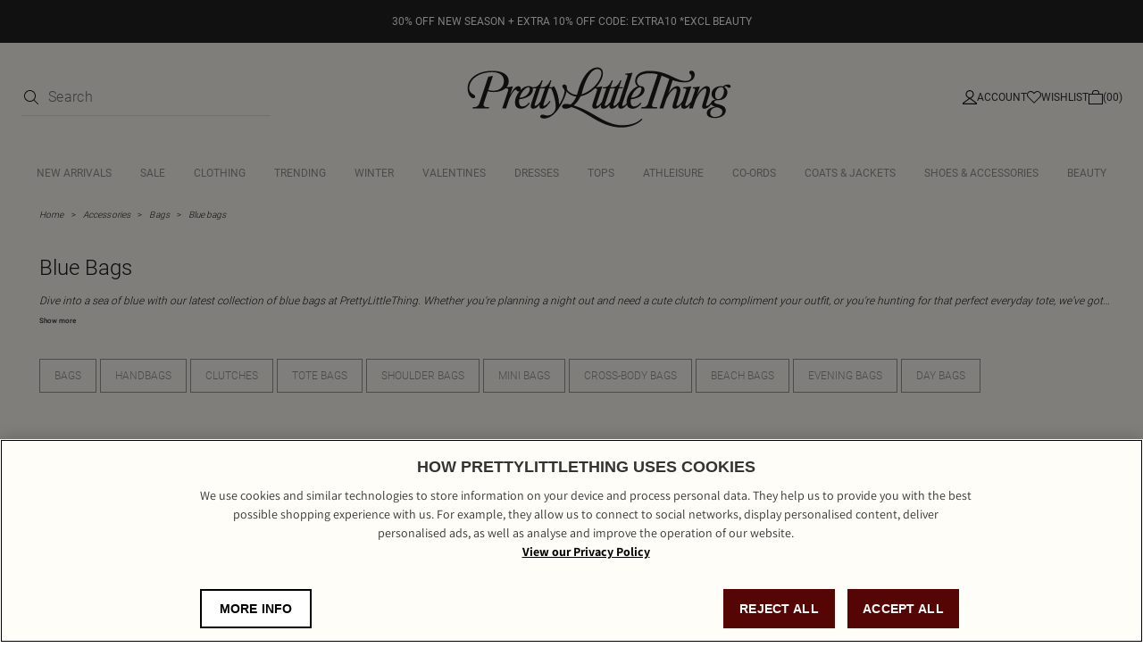

--- FILE ---
content_type: text/html; charset=utf-8
request_url: https://www.prettylittlething.com/shop/blue-bags
body_size: 18762
content:



<!DOCTYPE html>
<html lang="en">
<head>
  <script>
window.dataLayer = window.dataLayer || [];
function gtag(){dataLayer.push(arguments)};
gtag("consent", "default", {
   ad_storage: "denied",
   analytics_storage: "denied",
   functionality_storage: "denied",
   personalization_storage: "denied",
   security_storage: "denied", 
   ad_user_data: "denied",
   ad_personalization: "denied",
wait_for_update: 500
});
</script>
    

    
    <meta charset="utf-8" />
    <meta name="viewport" content="width=device-width, initial-scale=1.0" />
    <meta http-equiv="X-UA-Compatible" content="IE=edge" />
    <meta name="dc.language" content="en">
    <meta property="og:locale" content="en-GB">
    <meta name="title" content="Blue Bags | PLT" />
    <meta name="description" content="Shop the latest collection of blue bags at PrettyLittleThing. Hit refresh on your wardrobe and discover thousands of this season&#x27;s must-have looks online at PLT." />

    <title>Blue Bags | PLT</title>
  
  <link rel="preload" href="/shop/fonts/Assistant-Regular.woff2" as="font" type="font/woff2" crossorigin="anonymous" />
  <link rel="preload" href="/shop/fonts/Assistant-Medium.woff2" as="font" type="font/woff2" crossorigin="anonymous" />
  <link rel="preload" href="/shop/fonts/Assistant-SemiBold.woff2" as="font" type="font/woff2" crossorigin="anonymous" />
  <link rel="preload" href="/shop/fonts/Assistant-Bold.woff2" as="font" type="font/woff2" crossorigin="anonymous" />
  <link rel="preload" href="/shop/fonts/Roboto-Regular.woff2" as="font" type="font/woff2" crossorigin="anonymous" />
  <link rel="preload" href="/shop/fonts/Roboto-Light.woff2" as="font" type="font/woff2" crossorigin="anonymous" />
  <link rel="preload" href="/shop/fonts/Roboto-Medium.woff2" as="font" type="font/woff2" crossorigin="anonymous" />

  <link rel="preload" href="/shop/css/precss.site.min.css?v=100" as="style">
  <link rel="stylesheet" href="/shop/css/precss.site.min.css?v=100" as="style">
  <link rel="preload" href="/shop/css/site.min.css?v=100" as="style">
  <link rel="stylesheet" href="/shop/css/site.min.css?v=100" as="style">
    
  <link rel="stylesheet" href="/shop/css/splide.min.css?v=100" as="style">

  <link rel="icon" href="/shop/img/favicon-plt.png" /> 

    <link rel="canonical" href="https://www.prettylittlething.com/shop/blue-bags" />
  





<script data-cfasync="false" src="https://cdn.backend.verbolia.com/assets/global/js/psl.min.js" defer></script>
<script data-cfasync="false" type="text/javascript">
    window.addEventListener('DOMContentLoaded', function () {
        (function () {

            var fullDomain = "";

            try {
                var parsed = psl.parse(location.hostname);
                fullDomain = parsed.domain;
            } catch (error) {
                console.log("Can't load psl, generic domain will be used");
            }



            var referrer = document.referrer.length > 5 ? new URL(document.referrer).hostname : null;
            var myHostName = location.hostname;
            if (referrer !== myHostName) {
                var date = new Date();
                date.setTime(date.getTime() + (7 * 24 * 60 * 60 * 1000));
                expires = "; expires=" + date.toUTCString();
                if (fullDomain === "") {
                    document.cookie = "v_landing" + "=" + (location.href || "") + expires + ";path=/";
                }
                else {
                    document.cookie = "v_landing" + "=" + (location.href || "") + expires + ";domain=." + fullDomain + ";path=/";
                }

            };

        })();
    });
</script>

<script data-cfasync="false" type="text/javascript">


    function clickEvent(item, keyword, typeclick) {

        let products = [];
        let link = "";

        var productId = item.getAttribute("data-id");
        products.push(productId);

        if (products.length > 0) {

            if (item.tagName.toLowerCase() == 'a') {
                link = item.getAttribute("href");
            }
            else {
                link = item.querySelector("a").getAttribute("href");
            }
           

            fetch('https://prettylittlething-engb.backend.verbolia.com/shop/api/nc/track', {
                method: 'POST',
                headers: {
                    'Accept': 'application/json',
                    'Content-Type': 'application/json'
                },
                body: JSON.stringify({
                    "productIds": products,
                    "trackingType": "click",
                    "keyword": keyword
                })
            });

            if (typeclick === "middle") {
                window.open(link, "_blank", "noopener");
            }
            else {


                location.href = link;
            }

        }
    }

    window.addEventListener('DOMContentLoaded', function () {
        (function () {

            let pathSplitted = window.location.pathname.split('/');
            pathSplitted = pathSplitted.filter(n => n);
            let keyword = pathSplitted[pathSplitted.length - 1];

            let productIds = [];



            document.querySelectorAll('.object-clicks').forEach(function (block) {

                productIds.push(block.getAttribute("data-id"));

                block.addEventListener('click', function (e) {

                    var item = this;
                    e.preventDefault();

                    var stopPropa = e.target.classList.contains('no-click');

                    if (stopPropa) {
                        return;
                    }

                    clickEvent(item, keyword, "");

                });

                block.addEventListener('auxclick', function (e) {

                     if (e.button == 1) {
                        var item = this;
                        e.preventDefault();

                        var stopPropa = e.target.classList.contains('no-click');

                        if (stopPropa) {
                            return;
                        }

                        clickEvent(item, keyword, "middle");
                    }
                }); 

            });


        })();
    });
</script>

    <!-- Google Tag Manager -->
    <script>
    (function (w, d, s, l, i) {
            w[l] = w[l] || []; w[l].push({
                'gtm.start':
                    new Date().getTime(), event: 'gtm.js'
            }); var f = d.getElementsByTagName(s)[0],
                j = d.createElement(s), dl = l != 'dataLayer' ? '&l=' + l : ''; j.async = true; j.src =
                    'https://www.googletagmanager.com/gtm.js?id=' + i + dl; f.parentNode.insertBefore(j, f);
        })(window, document, 'script', 'dataLayer', 'GTM-T7CZND');</script>
    <!-- End Google Tag Manager -->


  
  
<!-- OneTrust Cookies Consent Notice start for prettylittlething.com -->
    <script src=https://cdn-ukwest.onetrust.com/scripttemplates/otSDKStub.js  type="text/javascript" charset="UTF-8" data-domain-script="d2cff64a-57e4-4a71-9692-0c4f74923b4e" ></script>
    <script type="text/javascript">
    function OptanonWrapper() { }
    </script>
    <!-- OneTrust Cookies Consent Notice end for prettylittlething.com -->  
  
  

<script>(window.BOOMR_mq=window.BOOMR_mq||[]).push(["addVar",{"rua.upush":"false","rua.cpush":"true","rua.upre":"false","rua.cpre":"true","rua.uprl":"false","rua.cprl":"false","rua.cprf":"false","rua.trans":"SJ-a0ec8464-028b-413a-b63f-5058832d7584","rua.cook":"false","rua.ims":"false","rua.ufprl":"false","rua.cfprl":"false","rua.isuxp":"false","rua.texp":"norulematch","rua.ceh":"false","rua.ueh":"false","rua.ieh.st":"0"}]);</script>
                              <script>!function(a){var e="https://s.go-mpulse.net/boomerang/",t="addEventListener";if(""=="True")a.BOOMR_config=a.BOOMR_config||{},a.BOOMR_config.PageParams=a.BOOMR_config.PageParams||{},a.BOOMR_config.PageParams.pci=!0,e="https://s2.go-mpulse.net/boomerang/";if(window.BOOMR_API_key="KVB7D-P8KGL-2UYKY-9ZDAA-D2T6V",function(){function n(e){a.BOOMR_onload=e&&e.timeStamp||(new Date).getTime()}if(!a.BOOMR||!a.BOOMR.version&&!a.BOOMR.snippetExecuted){a.BOOMR=a.BOOMR||{},a.BOOMR.snippetExecuted=!0;var i,_,o,r=document.createElement("iframe");if(a[t])a[t]("load",n,!1);else if(a.attachEvent)a.attachEvent("onload",n);r.src="javascript:void(0)",r.title="",r.role="presentation",(r.frameElement||r).style.cssText="width:0;height:0;border:0;display:none;",o=document.getElementsByTagName("script")[0],o.parentNode.insertBefore(r,o);try{_=r.contentWindow.document}catch(O){i=document.domain,r.src="javascript:var d=document.open();d.domain='"+i+"';void(0);",_=r.contentWindow.document}_.open()._l=function(){var a=this.createElement("script");if(i)this.domain=i;a.id="boomr-if-as",a.src=e+"KVB7D-P8KGL-2UYKY-9ZDAA-D2T6V",BOOMR_lstart=(new Date).getTime(),this.body.appendChild(a)},_.write("<bo"+'dy onload="document._l();">'),_.close()}}(),"".length>0)if(a&&"performance"in a&&a.performance&&"function"==typeof a.performance.setResourceTimingBufferSize)a.performance.setResourceTimingBufferSize();!function(){if(BOOMR=a.BOOMR||{},BOOMR.plugins=BOOMR.plugins||{},!BOOMR.plugins.AK){var e="true"=="true"?1:0,t="",n="amiq2vyx3tm3a2l34bta-f-9c70818e6-clientnsv4-s.akamaihd.net",i="false"=="true"?2:1,_={"ak.v":"39","ak.cp":"1267701","ak.ai":parseInt("334764",10),"ak.ol":"0","ak.cr":9,"ak.ipv":4,"ak.proto":"h2","ak.rid":"318b5e0b","ak.r":47605,"ak.a2":e,"ak.m":"a","ak.n":"essl","ak.bpcip":"3.17.13.0","ak.cport":46214,"ak.gh":"23.45.126.201","ak.quicv":"","ak.tlsv":"tls1.3","ak.0rtt":"","ak.0rtt.ed":"","ak.csrc":"-","ak.acc":"","ak.t":"1769726054","ak.ak":"hOBiQwZUYzCg5VSAfCLimQ==vFOgNo4BNSoRLuBx5CPTcCpC9uFQK3s6CVzfQN1hysuR8ylJfOqaRz6+1iCLYXoBLLNCQjAKmPylpp3tYUFn3qINdfRZjDogVZahxnygwAS1oJa+r7I+S6mHlWx98WlZfJf1JA7Sh633HSEZ+xWPZAn/k8h79jxB0ZYAQXlcHnOo0OZPOht2JF4FAY0u4XJ2LfUjN741RYxYKibO69WjQ2wWbpcM1hl3Q0r/9a0PDyXdntUA2dY6gxq/9YIsNbNNp7zrmZHhyqhOxJVRLeuNHNqDDyPi5zGNh+LKypZtxGnje1Gc44y2QzGwQTckjAXqCtlBZSRfw8R/e7ytPekOjLbgWG793kkfqMZog6nmaRSxmUEiYhHArYfQpQYn9Ts9d+R0xiYXcB+38rDIV/moOe4ihsj0G1TbT7kwmS3RB8A=","ak.pv":"636","ak.dpoabenc":"","ak.tf":i};if(""!==t)_["ak.ruds"]=t;var o={i:!1,av:function(e){var t="http.initiator";if(e&&(!e[t]||"spa_hard"===e[t]))_["ak.feo"]=void 0!==a.aFeoApplied?1:0,BOOMR.addVar(_)},rv:function(){var a=["ak.bpcip","ak.cport","ak.cr","ak.csrc","ak.gh","ak.ipv","ak.m","ak.n","ak.ol","ak.proto","ak.quicv","ak.tlsv","ak.0rtt","ak.0rtt.ed","ak.r","ak.acc","ak.t","ak.tf"];BOOMR.removeVar(a)}};BOOMR.plugins.AK={akVars:_,akDNSPreFetchDomain:n,init:function(){if(!o.i){var a=BOOMR.subscribe;a("before_beacon",o.av,null,null),a("onbeacon",o.rv,null,null),o.i=!0}return this},is_complete:function(){return!0}}}}()}(window);</script></head>
<body>
  

    <!-- Google Tag Manager (noscript) -->
    <noscript>
        <iframe src="https://www.googletagmanager.com/ns.html?id=GTM-T7CZND"
                height="0" width="0" style="display:none;visibility:hidden"></iframe>
    </noscript>
    <!-- End Google Tag Manager (noscript) -->

 

        




<header class="header">
                <div class="banner-global" style="background-color: #222222; color: #FFFFFF;">
                        <a href="https://www.prettylittlething.com/view-all.html">
                            <div style="text-align: center;">
                                <div style="color: #FFFFFF; font-size:12px;">30% OFF NEW SEASON + EXTRA 10% OFF CODE: EXTRA10 *EXCL BEAUTY</div>
                            </div>
                        </a>
                </div>

    <div class="header-top">
        <div class="header-column controls-left">

            <div class="header-search d-search">
                <form onsubmit="return false;">
                    <div class="form-group">
                        <button type="submit">
                            <img loading="lazy" src="/shop/img/icon-search-new.svg" alt="search icon" width="16" height="16" />
                        </button>
                        <input type="search" name="q" id="searchbox" placeholder="Search" maxlength="128" autocomplete="off" />
                    </div>
                </form>
                <div id="search-suggest">
                    <div class="search-suggest-wrapper">
                        <div class="search-suggest-results-placeholder">
                            <ul class="search-suggest-results">
                                <li>
                                    <a href="">
                                     	<img loading="lazy" src="https://staging-cdn-images.prettylittlething.com/a/3/9/2/a3920fe1ea57d7f2d52bd4aa5727918fbf658b8e_cmu3702_1.jpg?imwidth=188?imwidth=300" alt="img" width="188" height="316" />
                                        <div class="info">
                                            <h2>Title</h2>
                                            <span class="price">£25.50</span>
                                        </div>   
                                    </a>
                                </li>
                                 <li>
                                    <a href="">
                                     	<img loading="lazy" src="https://staging-cdn-images.prettylittlething.com/2/c/9/f/2c9ff20c3a45e0c2e1fd648ac5ce5e8b8c3b9cab_cmp8925_1.jpg?imwidth=188?imwidth=300" alt="img" width="188" height="316" />
                                        <div class="info">
                                            <h2>Title</h2>
                                            <span class="price">£25.50</span>
                                        </div>   
                                    </a>
                                </li>
                                 <li>
                                    <a href="">
                                     	<img loading="lazy" src="https://staging-cdn-images.prettylittlething.com/a/3/9/2/a3920fe1ea57d7f2d52bd4aa5727918fbf658b8e_cmu3702_1.jpg?imwidth=188?imwidth=300" alt="img" width="188" height="316" />
                                        <div class="info">
                                            <h2>Title</h2>
                                            <span class="price">£25.50</span>
                                        </div>   
                                    </a>
                                </li>
                                 <li>
                                    <a href="">
                                     	<img loading="lazy" src="https://staging-cdn-images.prettylittlething.com/2/c/9/f/2c9ff20c3a45e0c2e1fd648ac5ce5e8b8c3b9cab_cmp8925_1.jpg?imwidth=188?imwidth=300" alt="img" width="188" height="316" />
                                        <div class="info">
                                            <h2>Title</h2>
                                            <span class="price">£25.50</span>
                                        </div>   
                                    </a>
                                </li> 
                                <li>
                                    <a href="">
                                     	<img loading="lazy" src="https://staging-cdn-images.prettylittlething.com/a/3/9/2/a3920fe1ea57d7f2d52bd4aa5727918fbf658b8e_cmu3702_1.jpg?imwidth=188?imwidth=300" alt="img" width="188" height="316" />
                                        <div class="info">
                                            <h2>Title</h2>
                                            <span class="price">£25.50</span>
                                        </div>   
                                    </a>
                                </li>
                                 <li>
                                    <a href="">
                                     	<img loading="lazy" src="https://staging-cdn-images.prettylittlething.com/2/c/9/f/2c9ff20c3a45e0c2e1fd648ac5ce5e8b8c3b9cab_cmp8925_1.jpg?imwidth=188?imwidth=300" alt="img" width="188" height="316" />
                                        <div class="info">
                                            <h2>Title</h2>
                                            <span class="price">£25.50</span>
                                        </div>   
                                    </a>
                                </li>
                            </ul>
                            <div class="separator"></div>
                            <ul class="results-list">
                                <li><a href="">Jeans</a></li>
                                 <li><a href="">Jeans</a></li>
                                 <li><a href="">Jeans</a></li>
                                 <li><a href="">Jeans</a></li>
                                 <li><a href="">Jeans</a></li>
                                 <li><a href="">Jeans</a></li>
                                 <li><a href="">Jeans</a></li>
                                 <li><a href="">Jeans</a></li>
                            </ul>    
                        </div>
                        
                        <div class="view-more-btn">
                            <button>View all results</button>  
                        </div>

                    </div>
                </div>
            </div>
        </div>
        <div class="header-column mob-icons">
            <div class="hamburger">
                <img height="6" width="16" loading="lazy" src="/shop/img/hamburger-menu-icon.svg" alt="hamburger" />
            </div>
            <div class="header-mobile-search header-control-icon visible-992">
                <img loading="lazy" src="/shop/img/icon-search-new.svg" alt="search icon" width="16" height="16" />
            </div>
        </div>
        <div class="header-column">
            <a href="https://www.prettylittlething.com/" class="header-logo">
                <img loading="lazy" src="/shop/img/PRETTYLITTLETHING-LOGO.svg" alt="prettylittlething-logo">
            </a>

        </div>
        <div class="header-column controls-right">


            <a href="https://www.prettylittlething.com/customer/account/login" class="header-account header-control-icon">
                <img loading="lazy" src="/shop/img/account-icon-new.svg" alt="account" width="16" height="16" />
                <span>Account</span>
            </a>
            <a href="https://www.prettylittlething.com/customer/account/login" class="header-wishlist header-control-icon">
                <img loading="lazy" src="/shop/img/wishlist-icon-new.svg" alt="wishlist" width="16" height="16" />
                <span>Wishlist</span>
            </a>
            <a href="https://www.prettylittlething.com/checkout/cart/" class="header-cart header-control-icon">
                <img loading="lazy" src="/shop/img/cart-icon-new.svg" alt="cart" width="16" height="16" />
                <span>(00)</span>
            </a>
        </div>
    </div>
    <div class="header-nav">

        <div class='close-menu-mobile'>
            <img loading="lazy" src="/shop/img/icon-close-nav.svg" alt="close-menu-mobile" width="16" height="16" />
        </div>

        <div class="header-search m-search">
            <form action="">
                <div class="form-group">
                    <input type="search" name="m" id="m-searchbox" placeholder="Search..." maxlength="128" />
                    <span class="fa fa-camera-retro" aria-hidden="true"></span>
                    <button type="submit">
                        <img loading="lazy" src="/shop/img/icon-search-new.svg" alt="search icon" />
                    </button>
                </div>
            </form>
            <div id="mobile-search">
                <div class="mob-search-back"></div>
                <div class="search-suggest-wrapper">
                    <div class="search-suggest-results-placeholder">
                        <div class="row search-suggest-results">


                            <div class="col suggested-terms">
                                <div class="link">
                                    <a href="/catalogsearch/result/?q=Long+sleeved+dress">
                                        <span class="label">
                                            long  sleeved <span class="highlight">dress</span>
                                        </span> 
                                    </a>
                                </div>
                                <div class="link">
                                    <a href="/catalogsearch/result/?q=Long+sleeved+dress">
                                        <span class="label">
                                            long  sleeved <span class="highlight">dress</span>
                                        </span> 
                                    </a>
                                </div>
                               <div class="link">
                                    <a href="/catalogsearch/result/?q=Long+sleeved+dress">
                                        <span class="label">
                                            long  sleeved <span class="highlight">dress</span>
                                        </span> 
                                    </a>
                                </div>
                                <div class="link">
                                    <a href="/catalogsearch/result/?q=Long+sleeved+dress">
                                        <span class="label">
                                            long  sleeved <span class="highlight">dress</span>
                                        </span> 
                                    </a>
                                </div>
                               <div class="link">
                                    <a href="/catalogsearch/result/?q=Long+sleeved+dress">
                                        <span class="label">
                                            long  sleeved <span class="highlight">dress</span>
                                        </span> 
                                    </a>
                                </div>
                                <div class="link">
                                    <a href="/catalogsearch/result/?q=Long+sleeved+dress">
                                        <span class="label">
                                            long  sleeved <span class="highlight">dress</span>
                                        </span> 
                                    </a>
                                </div>
                                <div class="link">
                                    <a href="/catalogsearch/result/?q=Long+sleeved+dress">
                                        <span class="label">
                                            long  sleeved <span class="highlight">dress</span>
                                        </span> 
                                    </a>
                                </div>
                                <div class="link">
                                    <a href="/catalogsearch/result/?q=Long+sleeved+dress">
                                        <span class="label">
                                            long  sleeved <span class="highlight">dress</span>
                                        </span> 
                                    </a>
                                </div>
                                <div class="link">
                                    <a href="/catalogsearch/result/?q=Long+sleeved+dress">
                                        <span class="label">
                                            long  sleeved <span class="highlight">dress</span>
                                        </span> 
                                    </a>
                                </div>
                                <div class="link">
                                    <a href="/catalogsearch/result/?q=Long+sleeved+dress">
                                        <span class="label">
                                            long  sleeved <span class="highlight">dress</span>
                                        </span> 
                                    </a>
                                </div>
                            </div>
                        </div>
                    </div>

                    <div class="row search-starttyping">
                        <div class="col-xs-12">
                            <span>Begin typing for suggestions</span>
                        </div>
                    </div>

                    <div class="row search-loading" style="display: none">
                        <div class="col-xs-12">
                            <img loading="lazy" class="loader lazyload"
                                 data-src="https://cdn-skin.prettylittlething.com/frontend/prettylittlething/plt-theme/images/loader.svg?ts=1639991661"
                                 alt="loader" />
                        </div>
                    </div>
                </div>
            </div>
        </div>
        <ul class="nav-links">
        </ul>
        <div class="mobile-links" id="mobile-links-main">
            <div class="mobile-links-login">
                <a href="https://www.prettylittlething.com/customer/account/login/" class="mobile-login__link">
                    Log in
                </a>
            </div>
            <div class="accordion-container">
                <div class="accordion__item">
                    <h6 class="accordion__button">
                        Let Us Help You
                        <i class="accordion__arrow"></i>
                    </h6>
                    <div class="accordion__content">
                        <ul class="accordion__list">
                            <li><a class="accordion__link" title="FAQ's" href="/faq">Help</a></li>
                            <li>
                                <a class="accordion__link" title="Returns" href="/returns-policy">Returns</a>
                            </li>
                            <li>
                                <a class="accordion__link" title="Size Guide" href="/size-guide">Size Guide</a>
                            </li>
                            <li><a class="accordion__link" title="Delivery" href="/delivery-information">Delivery</a></li>
                            <li>
                                <a class="accordion__link" title="Gift Cards" href="/giftcards">Gift Cards</a>
                            </li>
                            <li><a class="accordion__link" title="Clearpay" href="/clearpay">Clearpay</a></li>
                            <li><a class="accordion__link" title="Klarna" href="/klarna">Klarna</a></li>
                            <li><a class="accordion__link" title="PayPal" href="/paypal">PayPal</a></li>
                        </ul>
                    </div>
                </div>
                <div class="accordion__item">
                    <h6 class="accordion__button">
                        About Us
                        <i class="accordion__arrow"></i>
                    </h6>
                    <div class="accordion__content">
                        <ul class="accordion__list">
                            <li>
                                <a class="accordion__link" title="About Us" href="/about" target="_self">
                                    About
                                    Us
                                </a>
                            </li>
                            <li><a class="accordion__link" title="Diversity" href="/diversity" target="_self">Diversity</a></li>
                            <li><a class="accordion__link" title="Students" href="/students" target="_self">Students & Graduates</a></li>
                            <li>
                                <a class="accordion__link" title="Essential Workers Discount" href="https://www.prettylittlething.ie/essential-workers-discount" target="_self">
                                    Essential Workers Discount
                                </a>
                            </li>

                            <li>
                                <a class="accordion__link" title="Become An Affiliate" href="/affiliates" target="_self">
                                    Become An
                                    Affiliate
                                </a>
                            </li>
                            <li>
                                <a class="accordion__link" title="Modern Slavery Statemento"
                                   href="https://protect-eu.mimecast.com/s/gk1jCywyOfL239RIA3psq?domain=boohooplc.com"
                                   target="_blank">Modern Slavery Statement</a>
                            </li>
                        </ul>
                    </div>
                </div>
                <div class="accordion__item">
                    <h6 class="accordion__button">
                        Information
                        <i class="accordion__arrow"></i>
                    </h6>
                    <div class="accordion__content">
                        <ul class="accordion__list">
                            <li><a class="accordion__link" href="/terms">Terms &amp; Conditions</a></li>
                            <li>
                                <a class="accordion__link" title="Privacy Policy" href="/privacy-policy">
                                    Privacy
                                    Policy
                                </a>
                            </li>
                            <li><a class="accordion__link" title="App Info" href="/plt-app-info" target="_self">App Info</a></li>
                            <li><a class="accordion__link" title="Sitemap" href="/site-map" target="_self">Sitemap</a></li>
                        </ul>
                    </div>
                </div>

                <div class="accordion__item">
                    <h6 class="accordion__button">
                        My Account
                        <i class="accordion__arrow"></i>
                    </h6>
                    <div class="accordion__content">
                        <ul class="accordion__list">
                            <li>
                                <a class="accordion__link" href="https://www.prettylittlething.ie/faq" rel="nofollow"
                                   title="Order History">Order History</a>
                            </li>
                            <li>
                                <a class="accordion__link" href="https://www.prettylittlething.ie/faq"
                                   title="Track My Order">
                                    Track My Order
                                </a>
                            </li>
                            <li>
                                <a class="accordion__link" href="https://www.prettylittlething.ie/refer-a-friend?situation=footer"
                                   title="Refer a friend" target="_self">Refer a friend</a>
                            </li>

                        </ul>
                    </div>
                </div>

                <div class="accordion__item">
                    <h6 class="accordion__button">
                        Social
                        <i class="accordion__arrow"></i>
                    </h6>
                    <div class="accordion__content">
                        <ul class="accordion__list">
                            <li>
                                <a class="accordion__link" href="https://www.instagram.com/prettylittlething/" rel="nofollow"
                                   title="Instagram">Instagram</a>
                            </li>
                            <li>
                                <a class="accordion__link" href="https://www.facebook.com/OfficialPLT" title="Facebook">
                                    Facebook
                                </a>
                            </li>
                            <li><a class="accordion__link" href="javascript:;" title="X" rel="nofollow">X</a></li>
                            <li><a class="accordion__link" href="https://www.tiktok.com/share/user/6590702127344386054?language=en&utm_campaign=client_share&app=musically&utm_medium=ios&tt_from=copy&utm_source=copy" title="TikTok" target="_self">TikTok</a></li>
                            <li>
                                <a class="accordion__link" href="https://www.youtube.com/user/prettylittlethingtv" title="Youtube"
                                   target="_self">Youtube</a>
                            </li>
                        </ul>
                    </div>
                </div>




                <div class="mobile-lang">
                    <div class="mobile-lang-trigger">
                        <h6>UK &amp; Rest of World (GBP £)</h6>
                        <span class="mobile-lang-flag">
                            <span class="fa fa-chevron-right"></span>
                        </span>
                    </div>
                    <div class="mobile-lang-list">
                        <div class="mobile-lang-title">
                            Country preferences
                            <span class="fa fa-minus"></span>
                        </div>
                        <a href="https://www.prettylittlething.com/directory/currency/switch/currency/UK/"
                           class="mobile-lang-item active">
                            <img loading="lazy" src="/shop/img/Great Britain.svg" alt="UK flag" width="24" height="20"/>
                            <div class="mobile-lang-text">
                                <span class="symbol">UK &amp; Rest of World</span>
                                <span class="currency">(GBP £)</span>
                            </div>
                        </a>
                        <a href="https://www.prettylittlething.ie/directory/currency/switch/currency/EUR/"
                           class="mobile-lang-item">
                             <img loading="lazy" src="/shop/img/Ireland.svg" alt="IRE flag" width="24" height="20" />
                            <div class="mobile-lang-text">
                                <span class="symbol">IRE</span>
                                <span class="currency">(EUR €)</span>
                            </div>
                        </a>
                        <a href="https://www.prettylittlething.com/directory/currency/switch/currency/EUR/"
                           class="mobile-lang-item">
                            <img loading="lazy" src="/shop/img/Flag European Union.svg" alt="EU flag" width="24" height="20" />
                            <div class="mobile-lang-text">
                                <span class="symbol">EU</span>
                                <span class="currency">(EUR €)</span>
                            </div>
                        </a>
                        <a href="https://www.prettylittlething.com.au/directory/currency/switch/currency/AUD/"
                           class="mobile-lang-item">
                             <img loading="lazy" src="/shop/img/Australia.svg" alt="AU flag" width="24" height="20" />
                            <div class="mobile-lang-text">
                                <span class="symbol">AU</span>
                                <span class="currency">(AUD $)</span>
                            </div>
                        </a>
                        <a href="https://www.prettylittlething.com.au/directory/currency/switch/currency/NZD/"
                           class="mobile-lang-item">
                            <img loading="lazy" src="/shop/img/New Zealand.svg" alt="NZ flag" width="24" height="20" />
                            <div class="mobile-lang-text">
                                <span class="symbol">NZ</span>
                                <span class="currency">(NZD $)</span>
                            </div>
                        </a>
                        <a href="https://www.prettylittlething.us/directory/currency/switch/currency/USD/"
                           class="mobile-lang-item">
                             <img loading="lazy" src="/shop/img/the United States.svg" alt="US flag" width="24" height="20" />
                            <div class="mobile-lang-text">
                                <span class="symbol">US</span>
                                <span class="currency">(USD $)</span>
                            </div>
                        </a>
                        <a href="https://www.prettylittlething.fr/directory/currency/switch/currency/CAD/"
                           class="mobile-lang-item">
                             <img loading="lazy" src="/shop/img/Canada.svg" alt="CA flag" width="24" height="20" />
                            <div class="mobile-lang-text">
                                <span class="symbol">CA</span>
                                <span class="currency">(CAD CA$)</span>
                            </div>
                        </a>
                        <a href="https://www.prettylittlething.fr/directory/currency/switch/currency/EUR/"
                           class="mobile-lang-item">
                            <img loading="lazy" src="/shop/img/France.svg" alt="FR flag" width="24" height="20" />
                            <div class="mobile-lang-text">
                                <span class="symbol">FR</span>
                                <span class="currency">(EUR €)</span>
                            </div>
                        </a>
                        <a href="https://ar.prettylittlething.ae/directory/currency/switch/currency/AED/" class="mobile-lang-item">
                           <img loading="lazy" src="/shop/img/United Arab Emirate.svg" alt="AE flag" width="24" height="20" />
                            <div class="mobile-lang-text">
                                <div class="mobile-lang-text">
                                    <span class="symbol">AE</span>
                                    <span class="currency">(AED AED)</span>
                                </div>
                            </div>
                        </a>

                        <a href="https://www.prettylittlething.qa/directory/currency/switch/currency/QAR/"
                           class="mobile-lang-item">
                            <img loading="lazy" src="/shop/img/Qatar.svg" alt="QA flag" width="24" height="20" />
                            <div class="mobile-lang-text">
                                <span class="symbol">QAR</span>
                                <span class="currency">(QAR QAR)</span>
                            </div>
                        </a>
                        <a href="https://ar.prettylittlething.sa/directory/currency/switch/currency/SAR/"
                           class="mobile-lang-item">
                            <img loading="lazy" src="/shop/img/Saudi Arabia.svg" alt="SA flag" width="24" height="20" />
                            <div class="mobile-lang-text">
                                <span class="symbol">SAR</span>
                                <span class="currency">(SAR SAR)</span>
                            </div>
                        </a>


                    </div>
                </div>
            </div>
        </div>
    </div>
    <div class="overlay">
        <img loading="lazy" class="close-menu" src="/shop/img/icons/icon-close.svg" alt="close" />
        <div class="close-filters">
            <i class="fa fa-times"></i>
        </div>
    </div>
    <div class="banner-to-header" style="display: none">
        <a class="header-banner"></a>
    </div>







</header>
            






<main class="main-content">
	<section class="intro" style="margin-top: 0px;">
		<div class="breadcrumbs">

				<li><a href="https://www.prettylittlething.com/" class="breadcrumbs__link">Home</a></li>
<li><a href="https://www.prettylittlething.com/accessories.html">Accessories</a></li>
<li><a href="https://www.prettylittlething.com/accessories/bags.html">Bags</a></li>
				<span class="breadcrumbs__link">Blue bags </span>
		</div>

			<script type="text/javascript">
				document.addEventListener("DOMContentLoaded", function () {
					var breadcrumbsDiv = document.querySelector(".breadcrumbs");
					if (breadcrumbsDiv) {
						var breadcrumbList = {
							"@context": "https://schema.org",
							"@type": "BreadcrumbList",
							"itemListElement": []
						};

						var breadcrumbs = breadcrumbsDiv.querySelectorAll("li");
						breadcrumbs.forEach(function (breadcrumb, index) {
							var breadcrumbLink = breadcrumb.querySelector("a");
							if (breadcrumbLink) {
								var position = index + 1;
								var url = breadcrumbLink.getAttribute("href");
								var name = breadcrumbLink.textContent.trim();

								breadcrumbList.itemListElement.push({
									"@type": "ListItem",
									"position": position,
									"item": {
										"@id": url,
										"name": name
									}
								});
							}
						});

						// Add JSON-LD script dynamically
						var script = document.createElement("script");
						script.type = "application/ld+json";
						script.text = JSON.stringify(breadcrumbList);
						document.head.appendChild(script);
					}
				});
			</script>

		<div class="intro-content">
			<div class="intro-content-title">
				<h1>Blue Bags</h1>

				<div class="pager-option products-sort-amount products-sort-amount-mobile">
					53 style(s)
				</div>
			</div>

				<div class="top-cold-content">
					<div class="top-cold-content-full">
						<p>Dive into a sea of blue with our latest collection of blue bags at PrettyLittleThing. Whether you're planning a night out and need a cute clutch to compliment your outfit, or you're hunting for that perfect everyday tote, we’ve got shades from sky blue to navy that'll totally talk to your style. Channel coastal vibes with azure hues or keep it low-key with deep, dreamy navy. Our blue bags promise to lift your look and keep your essentials sorted in pure chic. So go ahead, find your new favourite and let your accessories do the talking.</p>

					</div>
					<div class="container-read-more">
						<span class="read-more">Show more</span>
					</div>
				</div>

		</div>
	</section>


		<section class="splide quicklinks " aria-label="Similar Links">
			<div class="splide__track">
				<ul class="splide__list">
					<li class='splide__slide'><a href="/accessories/bags.html">Bags</a></li>
<li class='splide__slide'><a href="/accessories/bags/handbags.html">Handbags</a></li>
<li class='splide__slide'><a href="/accessories/bags/clutches.html">Clutches</a></li>
<li class='splide__slide'><a href="/accessories/bags/shoppers-totes.html">Tote Bags</a></li>
<li class='splide__slide'><a href="/accessories/bags/shoulder.html">Shoulder Bags</a></li>
<li class='splide__slide'><a href="/accessories/bags/mini.html">Mini Bags</a></li>
<li class='splide__slide'><a href="/accessories/bags/cross-body.html">Cross-Body Bags</a></li>
<li class='splide__slide'><a href="/accessories/bags/beach-bags.html">Beach Bags</a></li>
<li class='splide__slide'><a href="/accessories/bags/evening-bags.html">Evening Bags</a></li>
<li class='splide__slide'><a href="/accessories/bags/day-bags.html">Day Bags</a></li>


				</ul>
                
                     <div class="my-slider-progress">
                        <div class="my-slider-progress-bar"></div>
                      </div>
                
                
			</div>
		</section>

	<section class="products">
		<div class="products-sort">
			<div class="col-xs-3 pager-option products-sort-filters">
				<span class="hide-filters-text">HIDE FILTERS</span>
				<span class="show-filters-text">SHOW FILTERS</span>
			</div>


			<div class="col-xs-4 pager-option toggle-filters-mobile">
				FILTERS  <img width="12" height="12" src="/shop/img/arrow-new.svg" alt="toggle-filters" />
			</div>

			<div class="col-xs-4 pager-option products-sort-select">



				<div class="sorting-section">
					<div class="sorting-btn">
							MUST HAVES
						<img src="/shop/img/arrow-new.svg" alt="sort icon" width="12" height="12" loading="lazy">
					</div>
					<div class="sorting-dropdown">
						<div class="sort-mobile-title">
							<span>Sort by</span>
							<img width="16" height="24" id="close-sorting-mobile" src="/shop/img/icons/icon-close.svg" alt="close-sorting" />
						</div>

						<ul>
							<li class="sorting-item ve-nflw active"
								data-value="L3Nob3AvYmx1ZS1iYWdzP2l0ZW1zcGVycGFnZT00OCZkaXNwbGF5PWdyaWQmZmllbGRuYW1ldG9zb3J0PWlzbmV3JnNvcnRpbmdvcmRlcj1hc2NlbmRpbmc.">
								Must haves
							</li>
							<li class="sorting-item ve-nflw "
								data-value="L3Nob3AvYmx1ZS1iYWdzP2l0ZW1zcGVycGFnZT00OCZkaXNwbGF5PWdyaWQmZmllbGRuYW1ldG9zb3J0PXNhbGVwcmljZSZzb3J0aW5nb3JkZXI9YXNjZW5kaW5n">
								Price (low to high)
							</li>
							<li class="sorting-item ve-nflw "
								data-value="L3Nob3AvYmx1ZS1iYWdzP2l0ZW1zcGVycGFnZT00OCZkaXNwbGF5PWdyaWQmZmllbGRuYW1ldG9zb3J0PXNhbGVwcmljZSZzb3J0aW5nb3JkZXI9ZGVzY2VuZGluZw&amp;">
								Price (high to low)
							</li>
						</ul>

					</div>

					<div class="sorting-overlay"></div>
				</div>




			</div>

		</div>

		<div class="products-filters">
			<div class="filters-heading">
				<span>REFINE BY</span>
				<div class="filters-heading-mobile">
					<span>Filter View All</span>
				</div>
			</div>
			<div class="filters-list">
				
  
  <div class="filters-item" data-filtertype="product-type">
    <!-- "Product Type", "Colour", "Clothes Size", "Price" -->
            <div class="filters-item__title">
              <span>product type</span>
              <i class="fa fa-caret-down" data-icon="caret"></i>
              <div class="selected-filtervalue"></div>
              <img class="toggle-filters-arrow" src="/shop/img/arrow-icon-new.svg" alt="arrow-right" width="8" height="14" />
            </div>
            <div class="filters-item__content">
              <div class="filters-item__content_back">
                <img src="/shop/img/arrow-new.svg" alt="arrow back" width="16" height="10"  />
                <span>Select product type</span>
              </div>
              
              <div class="new-wrapper">  
              <div class="custom-checkbox ve-nflw" data-value="L3Nob3AvYmx1ZS1iYWdzP2l0ZW1zcGVycGFnZT00OCZzb3J0PXJlbGV2YW50JmRpc3BsYXk9Z3JpZCZmaWx0ZXI9cHJvZHVjdC10eXBlJTNBYmFn" data-filtervalue="bag" data-test="test">
                <input type="checkbox"   name="product-type-0" id="Bag" data-filtervalue="bag"/>
                <label for="product-type-0">Bag <span class="filter-counter-mobile">(26)</span></label>
              </div>
              <div class="custom-checkbox ve-nflw" data-value="L3Nob3AvYmx1ZS1iYWdzP2l0ZW1zcGVycGFnZT00OCZzb3J0PXJlbGV2YW50JmRpc3BsYXk9Z3JpZCZmaWx0ZXI9cHJvZHVjdC10eXBlJTNBY3Jvc3MtYm9keS1iYWc." data-filtervalue="cross-body-bag" data-test="test">
                <input type="checkbox"   name="product-type-1" id="Cross Body Bag" data-filtervalue="cross-body-bag"/>
                <label for="product-type-1">Cross Body Bag <span class="filter-counter-mobile">(8)</span></label>
              </div>
              <div class="custom-checkbox ve-nflw" data-value="L3Nob3AvYmx1ZS1iYWdzP2l0ZW1zcGVycGFnZT00OCZzb3J0PXJlbGV2YW50JmRpc3BsYXk9Z3JpZCZmaWx0ZXI9cHJvZHVjdC10eXBlJTNBbWFrZXVwLWJhZw&amp;" data-filtervalue="makeup-bag" data-test="test">
                <input type="checkbox"   name="product-type-2" id="Makeup Bag" data-filtervalue="makeup-bag"/>
                <label for="product-type-2">Makeup Bag <span class="filter-counter-mobile">(6)</span></label>
              </div>
              <div class="custom-checkbox ve-nflw" data-value="L3Nob3AvYmx1ZS1iYWdzP2l0ZW1zcGVycGFnZT00OCZzb3J0PXJlbGV2YW50JmRpc3BsYXk9Z3JpZCZmaWx0ZXI9cHJvZHVjdC10eXBlJTNBc2hvdWxkZXItYmFn" data-filtervalue="shoulder-bag" data-test="test">
                <input type="checkbox"   name="product-type-3" id="Shoulder Bag" data-filtervalue="shoulder-bag"/>
                <label for="product-type-3">Shoulder Bag <span class="filter-counter-mobile">(6)</span></label>
              </div>
              <div class="custom-checkbox ve-nflw" data-value="L3Nob3AvYmx1ZS1iYWdzP2l0ZW1zcGVycGFnZT00OCZzb3J0PXJlbGV2YW50JmRpc3BsYXk9Z3JpZCZmaWx0ZXI9cHJvZHVjdC10eXBlJTNBYmFnZ3ktamVhbnM." data-filtervalue="baggy-jeans" data-test="test">
                <input type="checkbox"   name="product-type-4" id="Baggy Jeans" data-filtervalue="baggy-jeans"/>
                <label for="product-type-4">Baggy Jeans <span class="filter-counter-mobile">(5)</span></label>
              </div>
              <div class="custom-checkbox ve-nflw" data-value="L3Nob3AvYmx1ZS1iYWdzP2l0ZW1zcGVycGFnZT00OCZzb3J0PXJlbGV2YW50JmRpc3BsYXk9Z3JpZCZmaWx0ZXI9cHJvZHVjdC10eXBlJTNBc3BvcnRzLWJhZw&amp;" data-filtervalue="sports-bag" data-test="test">
                <input type="checkbox"   name="product-type-5" id="Sports Bag" data-filtervalue="sports-bag"/>
                <label for="product-type-5">Sports Bag <span class="filter-counter-mobile">(1)</span></label>
              </div>
              <div class="custom-checkbox ve-nflw" data-value="L3Nob3AvYmx1ZS1iYWdzP2l0ZW1zcGVycGFnZT00OCZzb3J0PXJlbGV2YW50JmRpc3BsYXk9Z3JpZCZmaWx0ZXI9cHJvZHVjdC10eXBlJTNBdG90ZS1iYWc." data-filtervalue="tote-bag" data-test="test">
                <input type="checkbox"   name="product-type-6" id="Tote Bag" data-filtervalue="tote-bag"/>
                <label for="product-type-6">Tote Bag <span class="filter-counter-mobile">(1)</span></label>
              </div>
                </div>    
              <div class="btn-done">  
              	<button class="filters-done">Apply product type</button>
              </div>     
            </div>
          </div>
  <div class="filters-item" data-filtertype="colour">
    <!-- "Product Type", "Colour", "Clothes Size", "Price" -->
            <div class="filters-item__title">
              <span>colour</span>
              <i class="fa fa-caret-down" data-icon="caret"></i>
              <div class="selected-filtervalue"></div>
              <img class="toggle-filters-arrow" src="/shop/img/arrow-icon-new.svg" alt="arrow-right" width="8" height="14" />
            </div>
            <div class="filters-item__content">
              <div class="filters-item__content_back">
                <img src="/shop/img/arrow-new.svg" alt="arrow back" width="16" height="10"  />
                <span>Select colour</span>
              </div>
              
              <div class="new-wrapper">  
              <div class="custom-checkbox ve-nflw" data-value="L3Nob3AvYmx1ZS1iYWdzP2l0ZW1zcGVycGFnZT00OCZzb3J0PXJlbGV2YW50JmRpc3BsYXk9Z3JpZCZmaWx0ZXI9Y29sb3VyJTNBYmx1ZQ&amp;" data-filtervalue="blue" data-test="test">
                <input type="checkbox"   name="colour-0" id="Blue" data-filtervalue="blue"/>
                <label for="colour-0">Blue <span class="filter-counter-mobile">(36)</span></label>
              </div>
              <div class="custom-checkbox ve-nflw" data-value="L3Nob3AvYmx1ZS1iYWdzP2l0ZW1zcGVycGFnZT00OCZzb3J0PXJlbGV2YW50JmRpc3BsYXk9Z3JpZCZmaWx0ZXI9Y29sb3VyJTNBbXVsdGk." data-filtervalue="multi" data-test="test">
                <input type="checkbox"   name="colour-1" id="Multi" data-filtervalue="multi"/>
                <label for="colour-1">Multi <span class="filter-counter-mobile">(6)</span></label>
              </div>
              <div class="custom-checkbox ve-nflw" data-value="L3Nob3AvYmx1ZS1iYWdzP2l0ZW1zcGVycGFnZT00OCZzb3J0PXJlbGV2YW50JmRpc3BsYXk9Z3JpZCZmaWx0ZXI9Y29sb3VyJTNBYXV0aGVudGljLW1pZHdhc2g." data-filtervalue="authentic-midwash" data-test="test">
                <input type="checkbox"   name="colour-2" id="authentic midwash" data-filtervalue="authentic-midwash"/>
                <label for="colour-2">authentic midwash <span class="filter-counter-mobile">(3)</span></label>
              </div>
              <div class="custom-checkbox ve-nflw" data-value="L3Nob3AvYmx1ZS1iYWdzP2l0ZW1zcGVycGFnZT00OCZzb3J0PXJlbGV2YW50JmRpc3BsYXk9Z3JpZCZmaWx0ZXI9Y29sb3VyJTNBbmF2eQ&amp;" data-filtervalue="navy" data-test="test">
                <input type="checkbox"   name="colour-3" id="Navy" data-filtervalue="navy"/>
                <label for="colour-3">Navy <span class="filter-counter-mobile">(2)</span></label>
              </div>
              <div class="custom-checkbox ve-nflw" data-value="L3Nob3AvYmx1ZS1iYWdzP2l0ZW1zcGVycGFnZT00OCZzb3J0PXJlbGV2YW50JmRpc3BsYXk9Z3JpZCZmaWx0ZXI9Y29sb3VyJTNBcG93ZGVyLWJsdWU." data-filtervalue="powder-blue" data-test="test">
                <input type="checkbox"   name="colour-4" id="Powder Blue" data-filtervalue="powder-blue"/>
                <label for="colour-4">Powder Blue <span class="filter-counter-mobile">(2)</span></label>
              </div>
              <div class="custom-checkbox ve-nflw" data-value="L3Nob3AvYmx1ZS1iYWdzP2l0ZW1zcGVycGFnZT00OCZzb3J0PXJlbGV2YW50JmRpc3BsYXk9Z3JpZCZmaWx0ZXI9Y29sb3VyJTNBYmFieS1ibHVl" data-filtervalue="baby-blue" data-test="test">
                <input type="checkbox"   name="colour-5" id="Baby Blue" data-filtervalue="baby-blue"/>
                <label for="colour-5">Baby Blue <span class="filter-counter-mobile">(1)</span></label>
              </div>
              <div class="custom-checkbox ve-nflw" data-value="L3Nob3AvYmx1ZS1iYWdzP2l0ZW1zcGVycGFnZT00OCZzb3J0PXJlbGV2YW50JmRpc3BsYXk9Z3JpZCZmaWx0ZXI9Y29sb3VyJTNBcGFsZS1ibHVl" data-filtervalue="pale-blue" data-test="test">
                <input type="checkbox"   name="colour-6" id="Pale Blue" data-filtervalue="pale-blue"/>
                <label for="colour-6">Pale Blue <span class="filter-counter-mobile">(1)</span></label>
              </div>
              <div class="custom-checkbox ve-nflw" data-value="L3Nob3AvYmx1ZS1iYWdzP2l0ZW1zcGVycGFnZT00OCZzb3J0PXJlbGV2YW50JmRpc3BsYXk9Z3JpZCZmaWx0ZXI9Y29sb3VyJTNBdmludGFnZS1ibHVl" data-filtervalue="vintage-blue" data-test="test">
                <input type="checkbox"   name="colour-7" id="vintage blue" data-filtervalue="vintage-blue"/>
                <label for="colour-7">vintage blue <span class="filter-counter-mobile">(1)</span></label>
              </div>
              <div class="custom-checkbox ve-nflw" data-value="L3Nob3AvYmx1ZS1iYWdzP2l0ZW1zcGVycGFnZT00OCZzb3J0PXJlbGV2YW50JmRpc3BsYXk9Z3JpZCZmaWx0ZXI9Y29sb3VyJTNBdmludGFnZS13YXNo" data-filtervalue="vintage-wash" data-test="test">
                <input type="checkbox"   name="colour-8" id="vintage wash" data-filtervalue="vintage-wash"/>
                <label for="colour-8">vintage wash <span class="filter-counter-mobile">(1)</span></label>
              </div>
                </div>    
              <div class="btn-done">  
              	<button class="filters-done">Apply colour</button>
              </div>     
            </div>
          </div>
  <div class="filters-item" data-filtertype="clothes-size">
    <!-- "Product Type", "Colour", "Clothes Size", "Price" -->
            <div class="filters-item__title">
              <span>clothes size</span>
              <i class="fa fa-caret-down" data-icon="caret"></i>
              <div class="selected-filtervalue"></div>
              <img class="toggle-filters-arrow" src="/shop/img/arrow-icon-new.svg" alt="arrow-right" width="8" height="14" />
            </div>
            <div class="filters-item__content">
              <div class="filters-item__content_back">
                <img src="/shop/img/arrow-new.svg" alt="arrow back" width="16" height="10"  />
                <span>Select clothes size</span>
              </div>
              
              <div class="new-wrapper">  
                  <div class="custom-checkbox ve-nflw" data-value="L3Nob3AvYmx1ZS1iYWdzP2l0ZW1zcGVycGFnZT00OCZzb3J0PXJlbGV2YW50JmRpc3BsYXk9Z3JpZCZmaWx0ZXI9Y2xvdGhlcy1zaXplJTNBNA&amp;" data-filtervalue="4" data-test="test">
                    <input type="checkbox"   name="clothes-size-8" id="4" data-filtervalue="4"/>
                    <label for="clothes-size-8">4 <span class="filter-counter-mobile">(1)</span></label>
                  </div>
                  <div class="custom-checkbox ve-nflw" data-value="L3Nob3AvYmx1ZS1iYWdzP2l0ZW1zcGVycGFnZT00OCZzb3J0PXJlbGV2YW50JmRpc3BsYXk9Z3JpZCZmaWx0ZXI9Y2xvdGhlcy1zaXplJTNBNg&amp;" data-filtervalue="6" data-test="test">
                    <input type="checkbox"   name="clothes-size-4" id="6" data-filtervalue="6"/>
                    <label for="clothes-size-4">6 <span class="filter-counter-mobile">(5)</span></label>
                  </div>
                  <div class="custom-checkbox ve-nflw" data-value="L3Nob3AvYmx1ZS1iYWdzP2l0ZW1zcGVycGFnZT00OCZzb3J0PXJlbGV2YW50JmRpc3BsYXk9Z3JpZCZmaWx0ZXI9Y2xvdGhlcy1zaXplJTNBOA&amp;" data-filtervalue="8" data-test="test">
                    <input type="checkbox"   name="clothes-size-5" id="8" data-filtervalue="8"/>
                    <label for="clothes-size-5">8 <span class="filter-counter-mobile">(5)</span></label>
                  </div>
                  <div class="custom-checkbox ve-nflw" data-value="L3Nob3AvYmx1ZS1iYWdzP2l0ZW1zcGVycGFnZT00OCZzb3J0PXJlbGV2YW50JmRpc3BsYXk9Z3JpZCZmaWx0ZXI9Y2xvdGhlcy1zaXplJTNBMTA." data-filtervalue="10" data-test="test">
                    <input type="checkbox"   name="clothes-size-1" id="10" data-filtervalue="10"/>
                    <label for="clothes-size-1">10 <span class="filter-counter-mobile">(5)</span></label>
                  </div>
                  <div class="custom-checkbox ve-nflw" data-value="L3Nob3AvYmx1ZS1iYWdzP2l0ZW1zcGVycGFnZT00OCZzb3J0PXJlbGV2YW50JmRpc3BsYXk9Z3JpZCZmaWx0ZXI9Y2xvdGhlcy1zaXplJTNBMTI." data-filtervalue="12" data-test="test">
                    <input type="checkbox"   name="clothes-size-2" id="12" data-filtervalue="12"/>
                    <label for="clothes-size-2">12 <span class="filter-counter-mobile">(5)</span></label>
                  </div>
                  <div class="custom-checkbox ve-nflw" data-value="L3Nob3AvYmx1ZS1iYWdzP2l0ZW1zcGVycGFnZT00OCZzb3J0PXJlbGV2YW50JmRpc3BsYXk9Z3JpZCZmaWx0ZXI9Y2xvdGhlcy1zaXplJTNBMTQ." data-filtervalue="14" data-test="test">
                    <input type="checkbox"   name="clothes-size-3" id="14" data-filtervalue="14"/>
                    <label for="clothes-size-3">14 <span class="filter-counter-mobile">(5)</span></label>
                  </div>
                  <div class="custom-checkbox ve-nflw" data-value="L3Nob3AvYmx1ZS1iYWdzP2l0ZW1zcGVycGFnZT00OCZzb3J0PXJlbGV2YW50JmRpc3BsYXk9Z3JpZCZmaWx0ZXI9Y2xvdGhlcy1zaXplJTNBMTY." data-filtervalue="16" data-test="test">
                    <input type="checkbox"   name="clothes-size-6" id="16" data-filtervalue="16"/>
                    <label for="clothes-size-6">16 <span class="filter-counter-mobile">(4)</span></label>
                  </div>
                  <div class="custom-checkbox ve-nflw" data-value="L3Nob3AvYmx1ZS1iYWdzP2l0ZW1zcGVycGFnZT00OCZzb3J0PXJlbGV2YW50JmRpc3BsYXk9Z3JpZCZmaWx0ZXI9Y2xvdGhlcy1zaXplJTNBMTg." data-filtervalue="18" data-test="test">
                    <input type="checkbox"   name="clothes-size-7" id="18" data-filtervalue="18"/>
                    <label for="clothes-size-7">18 <span class="filter-counter-mobile">(4)</span></label>
                  </div>
                  <div class="custom-checkbox ve-nflw" data-value="L3Nob3AvYmx1ZS1iYWdzP2l0ZW1zcGVycGFnZT00OCZzb3J0PXJlbGV2YW50JmRpc3BsYXk9Z3JpZCZmaWx0ZXI9Y2xvdGhlcy1zaXplJTNBb25lLXNpemU." data-filtervalue="one-size" data-test="test">
                    <input type="checkbox"   name="clothes-size-0" id="One Size" data-filtervalue="one-size"/>
                    <label for="clothes-size-0">One Size <span class="filter-counter-mobile">(48)</span></label>
                  </div>
                </div>    
              <div class="btn-done">  
              	<button class="filters-done">Apply clothes size</button>
              </div>     
            </div>
          </div>
  <div class="filters-item" data-filtertype="shop-by-figure">
    <!-- "Product Type", "Colour", "Clothes Size", "Price" -->
            <div class="filters-item__title">
              <span>shop by figure</span>
              <i class="fa fa-caret-down" data-icon="caret"></i>
              <div class="selected-filtervalue"></div>
              <img class="toggle-filters-arrow" src="/shop/img/arrow-icon-new.svg" alt="arrow-right" width="8" height="14" />
            </div>
            <div class="filters-item__content">
              <div class="filters-item__content_back">
                <img src="/shop/img/arrow-new.svg" alt="arrow back" width="16" height="10"  />
                <span>Select shop by figure</span>
              </div>
              
              <div class="new-wrapper">  
              <div class="custom-checkbox ve-nflw" data-value="L3Nob3AvYmx1ZS1iYWdzP2l0ZW1zcGVycGFnZT00OCZzb3J0PXJlbGV2YW50JmRpc3BsYXk9Z3JpZCZmaWx0ZXI9c2hvcC1ieS1maWd1cmUlM0FtYXJrZXRwbGFjZQ&amp;" data-filtervalue="marketplace" data-test="test">
                <input type="checkbox"   name="shop-by-figure-0" id="MARKETPLACE" data-filtervalue="marketplace"/>
                <label for="shop-by-figure-0">MARKETPLACE <span class="filter-counter-mobile">(49)</span></label>
              </div>
              <div class="custom-checkbox ve-nflw" data-value="L3Nob3AvYmx1ZS1iYWdzP2l0ZW1zcGVycGFnZT00OCZzb3J0PXJlbGV2YW50JmRpc3BsYXk9Z3JpZCZmaWx0ZXI9c2hvcC1ieS1maWd1cmUlM0FhY2Nlc3Nvcmllcw&amp;" data-filtervalue="accessories" data-test="test">
                <input type="checkbox"   name="shop-by-figure-1" id="Accessories" data-filtervalue="accessories"/>
                <label for="shop-by-figure-1">Accessories <span class="filter-counter-mobile">(4)</span></label>
              </div>
                </div>    
              <div class="btn-done">  
              	<button class="filters-done">Apply shop by figure</button>
              </div>     
            </div>
          </div>
  
  <div class="filters-item filters-price" >
    <div class="filters-item__title">
      <span>Price</span>
      <i class="fa fa-caret-down" data-icon="caret"></i>
      <img class="toggle-filters-arrow" src="/shop/img/arrow-icon-new.svg" alt="arrow-right" width="8" height="14" />
      
      <!-- TODO: Check this  -->
      
    </div>
    <div class="filters-item__content">
      <div class="filters-item__content_back">
        <img src="/shop/img/arrow-new.svg" alt="arrow back" width="16" height="10"  />
        <span>Select Price</span>
      </div>
      
      
      
      
      <div class="slider">
 		<div class="slider_wrap">
 			<div id="slider"></div>
 			<div id="slider-fit"></div>
 			<div class="slider-styled" id="slider-round"></div>
		</div>
        <div class="numbers">
          <span class="price-separator-0">£6</span>

          <span class="price-separator-1" style="display: none;">6</span>

          <span class="price-separator-2" style="display: none;">2648</span>

          <span class="price-separator-4">£2648</span>
        </div>
      </div>
      
      <div class="filters-price-mobile">
        <div class="filters-price-item"><span>£</span><input class="from-price" type="number" name="mobile-price-from" value="6" data-minval = "6"/>
        </div>
        <span class="divider">to</span>
        <div class="filters-price-item"><span>£</span><input class="to-price" type="number" name="mobile-price-to" value="2648" data-maxval = "2648"/>
        </div>
      </div>
        
      <div class="btn-done">  
      	<button class="filters-done">Apply Price</button>
      </div>    
    </div>
  </div>
  
  
  <div class="filters-more" >
     <div class="filters-item" data-filtertype="brand">
              <div class="filters-item__title">
                <span>brand</span>
                 <i class="fa fa-caret-down" data-icon="caret"></i>
                <div class="selected-filtervalue"></div>
                <img class="toggle-filters-arrow" src="/shop/img/arrow-icon-new.svg" alt="arrow-right" width="8" height="14" />
              </div>
              <div class="filters-item__content">
                <div class="filters-item__content_back">
                  <img src="/shop/img/arrow-new.svg" alt="arrow back" width="16" height="10" />
                  <span>Select brand</span>
                </div>
                <div class="new-wrapper">    
                    <div class="custom-checkbox ve-nflw" data-value="L3Nob3AvYmx1ZS1iYWdzP2l0ZW1zcGVycGFnZT00OCZzb3J0PXJlbGV2YW50JmRpc3BsYXk9Z3JpZCZmaWx0ZXI9YnJhbmQlM0FtYXJjLWphY29icw&amp;" data-filtervalue="marc-jacobs">
                      <input type="checkbox"   name="brand-0" id="Marc Jacobs" data-filtervalue="marc-jacobs" />
                      <label for="brand-0">Marc Jacobs</label>
                    </div>
                    <div class="custom-checkbox ve-nflw" data-value="L3Nob3AvYmx1ZS1iYWdzP2l0ZW1zcGVycGFnZT00OCZzb3J0PXJlbGV2YW50JmRpc3BsYXk9Z3JpZCZmaWx0ZXI9YnJhbmQlM0F2YWxlbnRpbm8." data-filtervalue="valentino">
                      <input type="checkbox"   name="brand-1" id="Valentino" data-filtervalue="valentino" />
                      <label for="brand-1">Valentino</label>
                    </div>
                    <div class="custom-checkbox ve-nflw" data-value="L3Nob3AvYmx1ZS1iYWdzP2l0ZW1zcGVycGFnZT00OCZzb3J0PXJlbGV2YW50JmRpc3BsYXk9Z3JpZCZmaWx0ZXI9YnJhbmQlM0FuYXN0eWdhbA&amp;" data-filtervalue="nastygal">
                      <input type="checkbox"   name="brand-2" id="NastyGal" data-filtervalue="nastygal" />
                      <label for="brand-2">NastyGal</label>
                    </div>
                    <div class="custom-checkbox ve-nflw" data-value="L3Nob3AvYmx1ZS1iYWdzP2l0ZW1zcGVycGFnZT00OCZzb3J0PXJlbGV2YW50JmRpc3BsYXk9Z3JpZCZmaWx0ZXI9YnJhbmQlM0FtaWRvY2Vhbg&amp;" data-filtervalue="midocean">
                      <input type="checkbox"   name="brand-3" id="MidOcean" data-filtervalue="midocean" />
                      <label for="brand-3">MidOcean</label>
                    </div>
                    <div class="custom-checkbox ve-nflw" data-value="L3Nob3AvYmx1ZS1iYWdzP2l0ZW1zcGVycGFnZT00OCZzb3J0PXJlbGV2YW50JmRpc3BsYXk9Z3JpZCZmaWx0ZXI9YnJhbmQlM0Fzb21ldGhpbmctZGlmZmVyZW50" data-filtervalue="something-different">
                      <input type="checkbox"   name="brand-4" id="Something Different" data-filtervalue="something-different" />
                      <label for="brand-4">Something Different</label>
                    </div>
                    <div class="custom-checkbox ve-nflw" data-value="L3Nob3AvYmx1ZS1iYWdzP2l0ZW1zcGVycGFnZT00OCZzb3J0PXJlbGV2YW50JmRpc3BsYXk9Z3JpZCZmaWx0ZXI9YnJhbmQlM0Fjb2FzdA&amp;" data-filtervalue="coast">
                      <input type="checkbox"   name="brand-5" id="Coast" data-filtervalue="coast" />
                      <label for="brand-5">Coast</label>
                    </div>
                    <div class="custom-checkbox ve-nflw" data-value="L3Nob3AvYmx1ZS1iYWdzP2l0ZW1zcGVycGFnZT00OCZzb3J0PXJlbGV2YW50JmRpc3BsYXk9Z3JpZCZmaWx0ZXI9YnJhbmQlM0FmaW9yZWxsaQ&amp;" data-filtervalue="fiorelli">
                      <input type="checkbox"   name="brand-6" id="FIORELLI" data-filtervalue="fiorelli" />
                      <label for="brand-6">FIORELLI</label>
                    </div>
                    <div class="custom-checkbox ve-nflw" data-value="L3Nob3AvYmx1ZS1iYWdzP2l0ZW1zcGVycGFnZT00OCZzb3J0PXJlbGV2YW50JmRpc3BsYXk9Z3JpZCZmaWx0ZXI9YnJhbmQlM0FteWdh" data-filtervalue="myga">
                      <input type="checkbox"   name="brand-7" id="Myga" data-filtervalue="myga" />
                      <label for="brand-7">Myga</label>
                    </div>
                    <div class="custom-checkbox ve-nflw" data-value="L3Nob3AvYmx1ZS1iYWdzP2l0ZW1zcGVycGFnZT00OCZzb3J0PXJlbGV2YW50JmRpc3BsYXk9Z3JpZCZmaWx0ZXI9YnJhbmQlM0FxdWl6" data-filtervalue="quiz">
                      <input type="checkbox"   name="brand-8" id="Quiz" data-filtervalue="quiz" />
                      <label for="brand-8">Quiz</label>
                    </div>
                    <div class="custom-checkbox ve-nflw" data-value="L3Nob3AvYmx1ZS1iYWdzP2l0ZW1zcGVycGFnZT00OCZzb3J0PXJlbGV2YW50JmRpc3BsYXk9Z3JpZCZmaWx0ZXI9YnJhbmQlM0F2aW5nYQ&amp;" data-filtervalue="vinga">
                      <input type="checkbox"   name="brand-9" id="Vinga" data-filtervalue="vinga" />
                      <label for="brand-9">Vinga</label>
                    </div>
                  </div>   
                
                <div class="btn-done">    
                  <button class="filters-done">Apply brand</button>
                </div>     
              </div>
            </div>
  </div>  
  <div class="filters-more-toggler">VIEW MORE FILTERS</div>
 
  <div class="filters-mobile-buttons main">
  <button class="filters-apply" type="button" data-url="/shop/blue-bags?itemsperpage=48&amp;sortingorder=ascending">APPLY FILTERS</button>
  
  </div>
  

  
<style>
  .price-separator-0 {
   padding-left: 3px;
  }
  .price-separator-0, .price-separator-4 {
  	font-size: 16px; 
  	color: #333333;
  }
  </style>
    

			</div>
		</div>

		<div class="products-list">
			


  
  
<div class="product-wrapper object-clicks" data-id="cno68108248">
          <a href="https://www.prettylittlething.com/navy-ostrich-pu-shoulder-bag.html" class="product-card">
            <div class="product__image">
              <img wdith="238" height="387" loading="auto" class="lozad" src="/shop/img/plt-loader.svg" alt="Navy Ostrich PU Shoulder Bag" data-src="https://cdn-img.prettylittlething.com/c/8/e/c/c8ece203fc7d10c0434d4948bf0306004200df6f_cno6810_1_navy_ostrich_pu_shoulder_bag.jpg?imwidth=400" />
              
             

             
              
              
              
            </div>
            <div class="color-swatches"></div>
            <div class="product-main">
              
              <div class="product__title">
                <h2>Navy Ostrich PU Shoulder Bag</h2>
              </div>
           
            </div>
            
            <div class="product-price">
               <div class="new-price">£10.00 <span>(60% OFF)</span></div>
              <div class="old-price">£25.00</div>
            </div>
          
        <div class="product__description">
</div>
          
             
          </a>
        </div>
<div class="product-wrapper object-clicks" data-id="m00104308navy1043083974350">
          <a href="https://www.prettylittlething.com/quiz-navy-navy-diamante-twisted-top-handle-bag.html" class="product-card">
            <div class="product__image">
              <img wdith="238" height="387" loading="auto" class="lozad" src="/shop/img/plt-loader.svg" alt="Quiz Navy Diamante Twisted Top Handle Bag" data-src="https://cdn-img.prettylittlething.com/mp-images/1/7/177508827b601bb74922649c2bfd884e_M5063331152607_1.jpg?imwidth=400" />
              
             

             
              
              
              
            </div>
            <div class="color-swatches"></div>
            <div class="product-main">
              
              <div class="product__title">
                <h2>Quiz Navy Diamante Twisted Top Handle Bag</h2>
              </div>
           
            </div>
            
            <div class="product-price">
               <div class="new-price">£18.39 <span>(20% OFF)</span></div>
              <div class="old-price">£22.99</div>
            </div>
          
        <div class="product__description">
</div>
          
             
          </a>
        </div>
<div class="product-wrapper object-clicks" data-id="m00065876multi65876546001">
          <a href="https://www.prettylittlething.com/marc-jacobs-multi-snapshot-crossbody-bag-iconic-jhardware-wo-gnawed-blue.html" class="product-card">
            <div class="product__image">
              <img wdith="238" height="387" loading="auto" class="lozad" src="/shop/img/plt-loader.svg" alt="Marc Jacobs Snapshot Crossbody Bag Iconic JHardware Wo - Gnawed Blue" data-src="https://cdn-img.prettylittlething.com/mp-images/a/3/a3d47e4152ab69e7c1e77cc82416d15e_M7458731814459_1.jpg?imwidth=400" />
              
             

             
              
              
              
            </div>
            <div class="color-swatches"></div>
            <div class="product-main">
              
              <div class="product__title">
                <h2>Marc Jacobs Snapshot Crossbody Bag Iconic JHardware Wo - Gnawed Blue</h2>
              </div>
           
            </div>
            
            <div class="product-price">
               <div class="new-price">£604.00 <span>(9% OFF)</span></div>
              <div class="old-price">£665.00</div>
            </div>
          
        <div class="product__description">
</div>
          
             
          </a>
        </div>
<div class="product-wrapper object-clicks" data-id="cno44888848">
          <a href="https://www.prettylittlething.com/powder-blue-faux-suede-studded-shoulder-bag.html" class="product-card">
            <div class="product__image">
              <img wdith="238" height="387" loading="auto" class="lozad" src="/shop/img/plt-loader.svg" alt="Powder Blue Faux Suede Studded Shoulder Bag" data-src="https://cdn-img.prettylittlething.com/c/3/8/0/c3800a432178e967a70abbdf9467e5be85b9de5a_CNO4488_1_powder_blue_faux_suede_studded_shoulder_bag.jpg?imwidth=400" />
              
             

             
              
              
              
            </div>
            <div class="color-swatches"></div>
            <div class="product-main">
              
              <div class="product__title">
                <h2>Powder Blue Faux Suede Studded Shoulder Bag</h2>
              </div>
           
            </div>
            
            <div class="product-price">
               <div class="new-price">£22.40 <span>(30% OFF)</span></div>
              <div class="old-price">£32.00</div>
            </div>
          
        <div class="product__description">
</div>
          
             
          </a>
        </div>
<div class="product-wrapper object-clicks" data-id="m00065299blue65299544776">
          <a href="https://www.prettylittlething.com/valentino-blue-preloved-rockstud-chain-wallet-wo-blue-crossbody-bags.html" class="product-card">
            <div class="product__image">
              <img wdith="238" height="387" loading="auto" class="lozad" src="/shop/img/plt-loader.svg" alt="Valentino Preloved Rockstud Chain Wallet Wo - Blue Crossbody Bags" data-src="https://cdn-img.prettylittlething.com/mp-images/e/3/e39a7f3f783a79c60502e37e1d09af5d_M4741655384607_1.jpg?imwidth=400" />
              
             

             
              
              
              
            </div>
            <div class="color-swatches"></div>
            <div class="product-main">
              
              <div class="product__title">
                <h2>Valentino Preloved Rockstud Chain Wallet Wo - Blue Crossbody Bags</h2>
              </div>
           
            </div>
            
            <div class="product-price">
               <div class="new-price">£783.00 <span>(53% OFF)</span></div>
              <div class="old-price">£1674.00</div>
            </div>
          
        <div class="product__description">
</div>
          
             
          </a>
        </div>
<div class="product-wrapper object-clicks" data-id="m00065451blue65451545191">
          <a href="https://www.prettylittlething.com/valentino-blue-preloved-top-handle-leather-handbag-wo-blue-satchel.html" class="product-card">
            <div class="product__image">
              <img wdith="238" height="387" loading="auto" class="lozad" src="/shop/img/plt-loader.svg" alt="Valentino Preloved Top Handle Leather Handbag Wo - Blue Satchel" data-src="https://cdn-img.prettylittlething.com/mp-images/1/c/1cb642c154d21f9decae6155b436aae5_M4741655410146_1.jpg?imwidth=400" />
              
             

             
              
              
              
            </div>
            <div class="color-swatches"></div>
            <div class="product-main">
              
              <div class="product__title">
                <h2>Valentino Preloved Top Handle Leather Handbag Wo - Blue Satchel</h2>
              </div>
           
            </div>
            
            <div class="product-price">
               <div class="new-price">£1316.70 <span>(41% OFF)</span></div>
              <div class="old-price">£2238.00</div>
            </div>
          
        <div class="product__description">
</div>
          
             
          </a>
        </div>
<div class="product-wrapper object-clicks" data-id="m00065481blue65481545279">
          <a href="https://www.prettylittlething.com/marc-jacobs-blue-mini-tote-camouflage-embroidery-wo-blue-handbags.html" class="product-card">
            <div class="product__image">
              <img wdith="238" height="387" loading="auto" class="lozad" src="/shop/img/plt-loader.svg" alt="Marc Jacobs Mini Tote Camouflage Embroidery Wo - Blue Handbags" data-src="https://cdn-img.prettylittlething.com/mp-images/0/5/0568bca2464ea0058467553c65b21dfe_M7458886701925_1.jpg?imwidth=400" />
              
             

             
              
              
              
            </div>
            <div class="color-swatches"></div>
            <div class="product-main">
              
              <div class="product__title">
                <h2>Marc Jacobs Mini Tote Camouflage Embroidery Wo - Blue Handbags</h2>
              </div>
           
            </div>
            
            <div class="product-price">
               <div class="new-price">£512.00 <span>(9% OFF)</span></div>
              <div class="old-price">£564.00</div>
            </div>
          
        <div class="product__description">
</div>
          
             
          </a>
        </div>
<div class="product-wrapper object-clicks" data-id="m00065562blue65562545435">
          <a href="https://www.prettylittlething.com/marc-jacobs-blue-mini-denim-tote-crystal-detail-wo-handbags.html" class="product-card">
            <div class="product__image">
              <img wdith="238" height="387" loading="auto" class="lozad" src="/shop/img/plt-loader.svg" alt="Marc Jacobs Mini Denim Tote Crystal Detail Wo Handbags" data-src="https://cdn-img.prettylittlething.com/mp-images/c/1/c1244aa02de20ea26c10acdd621e4daf_M7469760921124_1.jpg?imwidth=400" />
              
             

             
              
              
              
            </div>
            <div class="color-swatches"></div>
            <div class="product-main">
              
              <div class="product__title">
                <h2>Marc Jacobs Mini Denim Tote Crystal Detail Wo Handbags</h2>
              </div>
           
            </div>
            
            <div class="product-price">
               <div class="new-price">£613.00 <span>(9% OFF)</span></div>
              <div class="old-price">£675.00</div>
            </div>
          
        <div class="product__description">
</div>
          
             
          </a>
        </div>
<div class="product-wrapper object-clicks" data-id="m00065577multi65577545460">
          <a href="https://www.prettylittlething.com/marc-jacobs-multi-the-tote-bag-canvas-tote-wo-gnawed-blue-handbags.html" class="product-card">
            <div class="product__image">
              <img wdith="238" height="387" loading="auto" class="lozad" src="/shop/img/plt-loader.svg" alt="Marc Jacobs The Tote Bag Canvas Tote Wo - Gnawed Blue Handbags" data-src="https://cdn-img.prettylittlething.com/mp-images/3/8/383d6e7b831d3c20aa849116827a8883_M7458391316232_1.jpg?imwidth=400" />
              
             

             
              
              
              
            </div>
            <div class="color-swatches"></div>
            <div class="product-main">
              
              <div class="product__title">
                <h2>Marc Jacobs The Tote Bag Canvas Tote Wo - Gnawed Blue Handbags</h2>
              </div>
           
            </div>
            
            <div class="product-price">
               <div class="new-price">£345.00 <span>(9% OFF)</span></div>
              <div class="old-price">£380.00</div>
            </div>
          
        <div class="product__description">
</div>
          
             
          </a>
        </div>
<div class="product-wrapper object-clicks" data-id="m00065588blue65588545488">
          <a href="https://www.prettylittlething.com/marc-jacobs-blue-the-tote-bag-camouflage-tote-wo-blue.html" class="product-card">
            <div class="product__image">
              <img wdith="238" height="387" loading="auto" class="lozad" src="/shop/img/plt-loader.svg" alt="Marc Jacobs The Tote Bag Camouflage Tote Wo - Blue" data-src="https://cdn-img.prettylittlething.com/mp-images/d/f/df25143850bf68d5824f00c17dcd8e48_M8509215147088_1.jpg?imwidth=400" />
              
             

             
              
              
              
            </div>
            <div class="color-swatches"></div>
            <div class="product-main">
              
              <div class="product__title">
                <h2>Marc Jacobs The Tote Bag Camouflage Tote Wo - Blue</h2>
              </div>
           
            </div>
            
            <div class="product-price">
               <div class="new-price">£613.00 <span>(9% OFF)</span></div>
              <div class="old-price">£675.00</div>
            </div>
          
        <div class="product__description">
</div>
          
             
          </a>
        </div>
<div class="product-wrapper object-clicks" data-id="m00065589blue65589545490">
          <a href="https://www.prettylittlething.com/marc-jacobs-blue-the-crossbody-bag-wo-blue-clutch-bags.html" class="product-card">
            <div class="product__image">
              <img wdith="238" height="387" loading="auto" class="lozad" src="/shop/img/plt-loader.svg" alt="Marc Jacobs The Crossbody Bag Wo - Blue Clutch Bags" data-src="https://cdn-img.prettylittlething.com/mp-images/1/7/1717216e0f01bac13d8f38468233492e_M7469182513877_1.jpg?imwidth=400" />
              
             

             
              
              
              
            </div>
            <div class="color-swatches"></div>
            <div class="product-main">
              
              <div class="product__title">
                <h2>Marc Jacobs The Crossbody Bag Wo - Blue Clutch Bags</h2>
              </div>
           
            </div>
            
            <div class="product-price">
               <div class="new-price">£439.00 <span>(9% OFF)</span></div>
              <div class="old-price">£483.00</div>
            </div>
          
        <div class="product__description">
</div>
          
             
          </a>
        </div>
<div class="product-wrapper object-clicks" data-id="m00065609blue65609545529">
          <a href="https://www.prettylittlething.com/valentino-blue-preloved-camouflage-backpack-wo-blue.html" class="product-card">
            <div class="product__image">
              <img wdith="238" height="387" loading="auto" class="lozad" src="/shop/img/plt-loader.svg" alt="Valentino Preloved Camouflage Backpack Wo - Blue" data-src="https://cdn-img.prettylittlething.com/mp-images/1/4/14aabc56b20ac118fe5ebdc847d7f743_M4741655398185_1.jpg?imwidth=400" />
              
             

             
              
              
              
            </div>
            <div class="color-swatches"></div>
            <div class="product-main">
              
              <div class="product__title">
                <h2>Valentino Preloved Camouflage Backpack Wo - Blue</h2>
              </div>
           
            </div>
            
            <div class="product-price">
               <div class="new-price">£807.30 <span>(40% OFF)</span></div>
              <div class="old-price">£1343.00</div>
            </div>
          
        <div class="product__description">
</div>
          
             
          </a>
        </div>
<div class="product-wrapper object-clicks" data-id="m00065663blue65663545627">
          <a href="https://www.prettylittlething.com/marc-jacobs-blue-crystal-embellished-denim-mini-handbag-wo-blue-shoulder-bags.html" class="product-card">
            <div class="product__image">
              <img wdith="238" height="387" loading="auto" class="lozad" src="/shop/img/plt-loader.svg" alt="Marc Jacobs Crystal Embellished Denim Mini Handbag Wo - Blue Shoulder Bags" data-src="https://cdn-img.prettylittlething.com/mp-images/d/7/d7b120035f1734918a56ae6ee7bf60f4_M8509181948306_1.jpg?imwidth=400" />
              
             

             
              
              
              
            </div>
            <div class="color-swatches"></div>
            <div class="product-main">
              
              <div class="product__title">
                <h2>Marc Jacobs Crystal Embellished Denim Mini Handbag Wo - Blue Shoulder Bags</h2>
              </div>
           
            </div>
            
            <div class="product-price">
               <div class="new-price">£573.00 <span>(9% OFF)</span></div>
              <div class="old-price">£631.00</div>
            </div>
          
        <div class="product__description">
</div>
          
             
          </a>
        </div>
<div class="product-wrapper object-clicks" data-id="m00065679blue65679545657">
          <a href="https://www.prettylittlething.com/marc-jacobs-blue-the-sack-bag-mini-handbag-wo-blue-crossbody-bags.html" class="product-card">
            <div class="product__image">
              <img wdith="238" height="387" loading="auto" class="lozad" src="/shop/img/plt-loader.svg" alt="Marc Jacobs The Sack Bag Mini Handbag Wo - Blue Crossbody Bags" data-src="https://cdn-img.prettylittlething.com/mp-images/a/2/a250cf89b9127f42bc29e135ba358fe1_M7469596463621_1.jpg?imwidth=400" />
              
             

             
              
              
              
            </div>
            <div class="color-swatches"></div>
            <div class="product-main">
              
              <div class="product__title">
                <h2>Marc Jacobs The Sack Bag Mini Handbag Wo - Blue Crossbody Bags</h2>
              </div>
           
            </div>
            
            <div class="product-price">
               <div class="new-price">£345.00 <span>(9% OFF)</span></div>
              <div class="old-price">£380.00</div>
            </div>
          
        <div class="product__description">
</div>
          
             
          </a>
        </div>
<div class="product-wrapper object-clicks" data-id="m00065698blue65698545679">
          <a href="https://www.prettylittlething.com/marc-jacobs-blue-mini-crystal-tote-bag-wo-blue-handbags.html" class="product-card">
            <div class="product__image">
              <img wdith="238" height="387" loading="auto" class="lozad" src="/shop/img/plt-loader.svg" alt="Marc Jacobs Mini Crystal Tote Bag Wo - Blue Handbags" data-src="https://cdn-img.prettylittlething.com/mp-images/3/c/3c0e6e89f438efe0cd5eb5917b16f78b_M7738859712913_1.jpg?imwidth=400" />
              
             

             
              
              
              
            </div>
            <div class="color-swatches"></div>
            <div class="product-main">
              
              <div class="product__title">
                <h2>Marc Jacobs Mini Crystal Tote Bag Wo - Blue Handbags</h2>
              </div>
           
            </div>
            
            <div class="product-price">
               <div class="new-price">£573.00 <span>(9% OFF)</span></div>
              <div class="old-price">£631.00</div>
            </div>
          
        <div class="product__description">
</div>
          
             
          </a>
        </div>
<div class="product-wrapper object-clicks" data-id="m00065736multi65736545745">
          <a href="https://www.prettylittlething.com/marc-jacobs-multi-the-tote-bag-canvas-tote-wo-blue-1.html" class="product-card">
            <div class="product__image">
              <img wdith="238" height="387" loading="auto" class="lozad" src="/shop/img/plt-loader.svg" alt="Marc Jacobs The Tote Bag Canvas Tote Wo - Blue 1" data-src="https://cdn-img.prettylittlething.com/mp-images/a/e/ae19a4598a5145eb1f7c08aa30ffd593_M7469961794220_1.jpg?imwidth=400" />
              
             

             
              
              
              
            </div>
            <div class="color-swatches"></div>
            <div class="product-main">
              
              <div class="product__title">
                <h2>Marc Jacobs The Tote Bag Canvas Tote Wo - Blue 1</h2>
              </div>
           
            </div>
            
            <div class="product-price">
               <div class="new-price">£412.00 <span>(9% OFF)</span></div>
              <div class="old-price">£454.00</div>
            </div>
          
        <div class="product__description">
</div>
          
             
          </a>
        </div>
<div class="product-wrapper object-clicks" data-id="m00065796multi65796545859">
          <a href="https://www.prettylittlething.com/marc-jacobs-multi-snapshot-tiedye-crossbody-wo-blue-multi-shoulder-bags.html" class="product-card">
            <div class="product__image">
              <img wdith="238" height="387" loading="auto" class="lozad" src="/shop/img/plt-loader.svg" alt="Marc Jacobs Snapshot TieDye Crossbody Wo - Blue Multi Shoulder Bags" data-src="https://cdn-img.prettylittlething.com/mp-images/d/c/dc7deaf43ea11e8550645569d69d795a_M0191267949369_1.jpg?imwidth=400" />
              
             

             
              
              
              
            </div>
            <div class="color-swatches"></div>
            <div class="product-main">
              
              <div class="product__title">
                <h2>Marc Jacobs Snapshot TieDye Crossbody Wo - Blue Multi Shoulder Bags</h2>
              </div>
           
            </div>
            
            <div class="product-price">
               <div class="new-price">£502.00 <span>(9% OFF)</span></div>
              <div class="old-price">£553.00</div>
            </div>
          
        <div class="product__description">
</div>
          
             
          </a>
        </div>
<div class="product-wrapper object-clicks" data-id="m00065882blue65882546012">
          <a href="https://www.prettylittlething.com/valentino-blue-preloved-quilted-leather-belt-bag-wo-blue.html" class="product-card">
            <div class="product__image">
              <img wdith="238" height="387" loading="auto" class="lozad" src="/shop/img/plt-loader.svg" alt="Valentino Preloved Quilted Leather Belt Bag Wo - Blue" data-src="https://cdn-img.prettylittlething.com/mp-images/9/7/97ef3d230071a13aa2f88b0d100cfcd2_M4741655410153_1.jpg?imwidth=400" />
              
             

             
              
              
              
            </div>
            <div class="color-swatches"></div>
            <div class="product-main">
              
              <div class="product__title">
                <h2>Valentino Preloved Quilted Leather Belt Bag Wo - Blue</h2>
              </div>
           
            </div>
            
            <div class="product-price">
               <div class="new-price">£988.20 <span>(17% OFF)</span></div>
              <div class="old-price">£1196.00</div>
            </div>
          
        <div class="product__description">
</div>
          
             
          </a>
        </div>
<div class="product-wrapper object-clicks" data-id="m00065949blue65949546171">
          <a href="https://www.prettylittlething.com/valentino-blue-preloved-rockstud-quilted-velvet-shoulder-bag-wo-light-blue.html" class="product-card">
            <div class="product__image">
              <img wdith="238" height="387" loading="auto" class="lozad" src="/shop/img/plt-loader.svg" alt="Valentino Preloved Rockstud Quilted Velvet Shoulder Bag Wo - Light Blue" data-src="https://cdn-img.prettylittlething.com/mp-images/4/d/4d4df7f18f9bf122564a3c52a30e8658_M7449472811791_1.jpg?imwidth=400" />
              
             

             
              
              
              
            </div>
            <div class="color-swatches"></div>
            <div class="product-main">
              
              <div class="product__title">
                <h2>Valentino Preloved Rockstud Quilted Velvet Shoulder Bag Wo - Light Blue</h2>
              </div>
           
            </div>
            
            <div class="product-price">
               <div class="new-price">£2647.80 <span>(18% OFF)</span></div>
              <div class="old-price">£3237.00</div>
            </div>
          
        <div class="product__description">
</div>
          
             
          </a>
        </div>
<div class="product-wrapper object-clicks" data-id="m00065971blue65971546216">
          <a href="https://www.prettylittlething.com/marc-jacobs-blue-textured-tote-bag-wo-blue.html" class="product-card">
            <div class="product__image">
              <img wdith="238" height="387" loading="auto" class="lozad" src="/shop/img/plt-loader.svg" alt="Marc Jacobs Textured Tote Bag Wo - Blue" data-src="https://cdn-img.prettylittlething.com/mp-images/9/5/95fb8c7221c1f91a951a0c70328b5a39_M8509627414051_1.jpg?imwidth=400" />
              
             

             
              
              
              
            </div>
            <div class="color-swatches"></div>
            <div class="product-main">
              
              <div class="product__title">
                <h2>Marc Jacobs Textured Tote Bag Wo - Blue</h2>
              </div>
           
            </div>
            
            <div class="product-price">
               <div class="new-price">£728.00 <span>(9% OFF)</span></div>
              <div class="old-price">£801.00</div>
            </div>
          
        <div class="product__description">
</div>
          
             
          </a>
        </div>
<div class="product-wrapper object-clicks" data-id="m00066017blue66017546307">
          <a href="https://www.prettylittlething.com/marc-jacobs-blue-mini-tote-bag-embossed-logo-wo-blue.html" class="product-card">
            <div class="product__image">
              <img wdith="238" height="387" loading="auto" class="lozad" src="/shop/img/plt-loader.svg" alt="Marc Jacobs Mini Tote Bag Embossed Logo Wo - Blue" data-src="https://cdn-img.prettylittlething.com/mp-images/3/e/3e4e48d5319bddb3831f87a7b0895e2b_M7458335569403_1.jpg?imwidth=400" />
              
             

             
              
              
              
            </div>
            <div class="color-swatches"></div>
            <div class="product-main">
              
              <div class="product__title">
                <h2>Marc Jacobs Mini Tote Bag Embossed Logo Wo - Blue</h2>
              </div>
           
            </div>
            
            <div class="product-price">
               <div class="new-price">£679.00 <span>(9% OFF)</span></div>
              <div class="old-price">£747.00</div>
            </div>
          
        <div class="product__description">
</div>
          
             
          </a>
        </div>
<div class="product-wrapper object-clicks" data-id="m00066094blue66094546535">
          <a href="https://www.prettylittlething.com/marc-jacobs-blue-the-tote-bag-canvas-tote-wo-blue.html" class="product-card">
            <div class="product__image">
              <img wdith="238" height="387" loading="auto" class="lozad" src="/shop/img/plt-loader.svg" alt="Marc Jacobs The Tote Bag Canvas Tote Wo - Blue" data-src="https://cdn-img.prettylittlething.com/mp-images/4/6/46b325d101e14c5b3e4f2c7667bea3c4_M7469988389485_1.jpg?imwidth=400" />
              
             

             
              
              
              
            </div>
            <div class="color-swatches"></div>
            <div class="product-main">
              
              <div class="product__title">
                <h2>Marc Jacobs The Tote Bag Canvas Tote Wo - Blue</h2>
              </div>
           
            </div>
            
            <div class="product-price">
               <div class="new-price">£474.00 <span>(9% OFF)</span></div>
              <div class="old-price">£522.00</div>
            </div>
          
        <div class="product__description">
</div>
          
             
          </a>
        </div>
<div class="product-wrapper object-clicks" data-id="m00084273paleblue842731176975">
          <a href="https://www.prettylittlething.com/fiorelli-pale-blue-isla-crossbody-bag.html" class="product-card">
            <div class="product__image">
              <img wdith="238" height="387" loading="auto" class="lozad" src="/shop/img/plt-loader.svg" alt="FIORELLI Isla Crossbody Bag" data-src="https://cdn-img.prettylittlething.com/mp-images/0/3/03c2af18e50ebd26b042b8f4857b79b9_M1200189358971_1.jpg?imwidth=400" />
              
             

             
              
              
              
            </div>
            <div class="color-swatches"></div>
            <div class="product-main">
              
              <div class="product__title">
                <h2>FIORELLI Isla Crossbody Bag</h2>
              </div>
           
            </div>
            
            <div class="product-price">
               <div class="new-price">£44.00 <span>(20% OFF)</span></div>
              <div class="old-price">£55.00</div>
            </div>
          
        <div class="product__description">
</div>
          
             
          </a>
        </div>
<div class="product-wrapper object-clicks" data-id="m00112286authenticmidwash1122864083007">
          <a href="https://www.prettylittlething.com/nastygal-authentic-midwash-denim-jewel-baggy-jeans.html" class="product-card">
            <div class="product__image">
              <img wdith="238" height="387" loading="auto" class="lozad" src="/shop/img/plt-loader.svg" alt="NastyGal Denim Jewel Baggy Jeans Authentic Midwash" data-src="https://cdn-img.prettylittlething.com/mp-images/c/d/cd4a4f490ed0600b7df3896bb95b009c_BGG27614-986-14_1.jpg?imwidth=400" />
              
             

             
              
              
              
            </div>
            <div class="color-swatches"></div>
            <div class="product-main">
              
              <div class="product__title">
                <h2>NastyGal Denim Jewel Baggy Jeans Authentic Midwash</h2>
              </div>
           
            </div>
            
            <div class="product-price">
               <div class="new-price">£33.80 <span>(48% OFF)</span></div>
              <div class="old-price">£65.00</div>
            </div>
          
        <div class="product__description">
</div>
          
             
          </a>
        </div>
<div class="product-wrapper object-clicks" data-id="m00112901blue1129014085470">
          <a href="https://www.prettylittlething.com/midocean-blue-style-pouch-denim-cosmetic-bag.html" class="product-card">
            <div class="product__image">
              <img wdith="238" height="387" loading="auto" class="lozad" src="/shop/img/plt-loader.svg" alt="MidOcean Style Pouch Denim Cosmetic Bag" data-src="https://cdn-img.prettylittlething.com/mp-images/6/4/6421df2b199359ba8bfafd7ebc817897_M5063750372822_1.jpg?imwidth=400" />
              
             

             
              
              
              
            </div>
            <div class="color-swatches"></div>
            <div class="product-main">
              
              <div class="product__title">
                <h2>MidOcean Style Pouch Denim Cosmetic Bag</h2>
              </div>
           
            </div>
            
            <div class="product-price">
              <div style="color: #333;" class="new-price"> £10.00</div>
            </div>
          
        <div class="product__description">
</div>
          
             
          </a>
        </div>
<div class="product-wrapper object-clicks" data-id="m00127425blue1274254113246">
          <a href="https://www.prettylittlething.com/something-different-blue-all-seeing-eye-toiletry-bag.html" class="product-card">
            <div class="product__image">
              <img wdith="238" height="387" loading="auto" class="lozad" src="/shop/img/plt-loader.svg" alt="Something Different All Seeing Eye Toiletry Bag" data-src="https://cdn-img.prettylittlething.com/mp-images/a/b/abfd449515c4b4a5724d5f47c7897239_M5063806897507_1.jpg?imwidth=400" />
              
             

             
              
              
              
            </div>
            <div class="color-swatches"></div>
            <div class="product-main">
              
              <div class="product__title">
                <h2>Something Different All Seeing Eye Toiletry Bag</h2>
              </div>
           
            </div>
            
            <div class="product-price">
              <div style="color: #333;" class="new-price"> £15.00</div>
            </div>
          
        <div class="product__description">
</div>
          
             
          </a>
        </div>
<div class="product-wrapper object-clicks" data-id="m00127958blue1279584113872">
          <a href="https://www.prettylittlething.com/something-different-blue-midnight-hare-velvet-cosmetic-bag.html" class="product-card">
            <div class="product__image">
              <img wdith="238" height="387" loading="auto" class="lozad" src="/shop/img/plt-loader.svg" alt="Something Different Midnight Hare Velvet Cosmetic Bag" data-src="https://cdn-img.prettylittlething.com/mp-images/d/8/d8a1a564a4772f854bb3e211799c9e00_M5063574394925_1.jpg?imwidth=400" />
              
             

             
              
              
              
            </div>
            <div class="color-swatches"></div>
            <div class="product-main">
              
              <div class="product__title">
                <h2>Something Different Midnight Hare Velvet Cosmetic Bag</h2>
              </div>
           
            </div>
            
            <div class="product-price">
              <div style="color: #333;" class="new-price"> £14.00</div>
            </div>
          
        <div class="product__description">
</div>
          
             
          </a>
        </div>
<div class="product-wrapper object-clicks" data-id="m00511530authenticmidwash5115304695280">
          <a href="https://www.prettylittlething.com/nastygal-authentic-midwash-the-denim-seam-detail-straight-leg-jean.html" class="product-card">
            <div class="product__image">
              <img wdith="238" height="387" loading="auto" class="lozad" src="/shop/img/plt-loader.svg" alt="NastyGal The Denim Seam Detail Straight Leg Jean Authentic Midwash" data-src="https://cdn-img.prettylittlething.com/mp-images/3/d/3d08a41e5629bdc9a9aa130dacfb215c_BGG27749-986-14_1.jpg?imwidth=400" />
              
             

             
              
              
              
            </div>
            <div class="color-swatches"></div>
            <div class="product-main">
              
              <div class="product__title">
                <h2>NastyGal The Denim Seam Detail Straight Leg Jean Authentic Midwash</h2>
              </div>
           
            </div>
            
            <div class="product-price">
               <div class="new-price">£16.64 <span>(48% OFF)</span></div>
              <div class="old-price">£32.00</div>
            </div>
          
        <div class="product__description">
</div>
          
             
          </a>
        </div>
<div class="product-wrapper object-clicks" data-id="m00512132blue5121324707809">
          <a href="https://www.prettylittlething.com/coast-blue-sandra-satin-wristlet-pouch.html" class="product-card">
            <div class="product__image">
              <img wdith="238" height="387" loading="auto" class="lozad" src="/shop/img/plt-loader.svg" alt="Coast Sandra Satin Wristlet Pouch Blue" data-src="https://cdn-img.prettylittlething.com/mp-images/6/1/618ba58d357b7a76fb54f2a676c5dd18_BCC12618-106-11_1.jpg?imwidth=400" />
              
             

             
              
              
              
            </div>
            <div class="color-swatches"></div>
            <div class="product-main">
              
              <div class="product__title">
                <h2>Coast Sandra Satin Wristlet Pouch Blue</h2>
              </div>
           
            </div>
            
            <div class="product-price">
              <div style="color: #333;" class="new-price"> £39.00</div>
            </div>
          
        <div class="product__description">
</div>
          
             
          </a>
        </div>
<div class="product-wrapper object-clicks" data-id="cnn28488848">
          <a href="https://www.prettylittlething.com/powder-blue-faux-suede-drawstring-mini-bag.html" class="product-card">
            <div class="product__image">
              <img wdith="238" height="387" loading="auto" class="lozad" src="/shop/img/plt-loader.svg" alt="Powder Blue Faux Suede Drawstring Mini Bag" data-src="https://cdn-img.prettylittlething.com/d/f/2/3/df2329d859ae3a68df03bcc617157866805b107f_CNN2848_1_powder_blue_faux_suede_drawstring_mini_bag.jpg?imwidth=400" />
              
             

             
              
              
              
            </div>
            <div class="color-swatches"></div>
            <div class="product-main">
              
              <div class="product__title">
                <h2>Powder Blue Faux Suede Drawstring Mini Bag</h2>
              </div>
           
            </div>
            
            <div class="product-price">
               <div class="new-price">£11.20 <span>(60% OFF)</span></div>
              <div class="old-price">£28.00</div>
            </div>
          
        <div class="product__description">
</div>
          
             
          </a>
        </div>
<div class="product-wrapper object-clicks" data-id="cno3659148">
          <a href="https://www.prettylittlething.com/baby-blue-shaggy-faux-fur-shaggy-tote-bag.html" class="product-card">
            <div class="product__image">
              <img wdith="238" height="387" loading="auto" class="lozad" src="/shop/img/plt-loader.svg" alt="Baby Blue Shaggy Faux Fur Shaggy Tote Bag" data-src="https://cdn-img.prettylittlething.com/8/8/3/b/883b4072f6b116d85392f6daff3e7871d34aa983_CNO3659_1_baby_blue_shaggy_faux_fur_shaggy_tote_bag.jpg?imwidth=400" />
              
             

             
              
              
              
            </div>
            <div class="color-swatches"></div>
            <div class="product-main">
              
              <div class="product__title">
                <h2>Baby Blue Shaggy Faux Fur Shaggy Tote Bag</h2>
              </div>
           
            </div>
            
            <div class="product-price">
               <div class="new-price">£10.40 <span>(60% OFF)</span></div>
              <div class="old-price">£26.00</div>
            </div>
          
        <div class="product__description">
</div>
          
             
          </a>
        </div>
<div class="product-wrapper object-clicks" data-id="m00065225blue65225544429">
          <a href="https://www.prettylittlething.com/marc-jacobs-blue-softshot-21-sequin-denim-handbag-wo.html" class="product-card">
            <div class="product__image">
              <img wdith="238" height="387" loading="auto" class="lozad" src="/shop/img/plt-loader.svg" alt="Marc Jacobs Softshot 21 Sequin Denim Handbag Wo" data-src="https://cdn-img.prettylittlething.com/mp-images/a/7/a7bad87fd3a0af65c864369df5d2ebaf_M8509487683864_1.jpg?imwidth=400" />
              
             

             
              
              
              
            </div>
            <div class="color-swatches"></div>
            <div class="product-main">
              
              <div class="product__title">
                <h2>Marc Jacobs Softshot 21 Sequin Denim Handbag Wo</h2>
              </div>
           
            </div>
            
            <div class="product-price">
               <div class="new-price">£666.00 <span>(9% OFF)</span></div>
              <div class="old-price">£733.00</div>
            </div>
          
        <div class="product__description">
</div>
          
             
          </a>
        </div>
<div class="product-wrapper object-clicks" data-id="m00065309blue65309544811">
          <a href="https://www.prettylittlething.com/marc-jacobs-blue-mini-denim-crossbody-bag-wo-black.html" class="product-card">
            <div class="product__image">
              <img wdith="238" height="387" loading="auto" class="lozad" src="/shop/img/plt-loader.svg" alt="Marc Jacobs Mini Denim Crossbody Bag Wo - Black" data-src="https://cdn-img.prettylittlething.com/mp-images/6/5/65ae32daa9730241064193cf9f322593_M7458547164298_1.jpg?imwidth=400" />
              
             

             
              
              
              
            </div>
            <div class="color-swatches"></div>
            <div class="product-main">
              
              <div class="product__title">
                <h2>Marc Jacobs Mini Denim Crossbody Bag Wo - Black</h2>
              </div>
           
            </div>
            
            <div class="product-price">
               <div class="new-price">£345.00 <span>(9% OFF)</span></div>
              <div class="old-price">£380.00</div>
            </div>
          
        <div class="product__description">
</div>
          
             
          </a>
        </div>
<div class="product-wrapper object-clicks" data-id="m00065318blue65318544826">
          <a href="https://www.prettylittlething.com/marc-jacobs-blue-patchwork-denim-tote-bag-wo-blue.html" class="product-card">
            <div class="product__image">
              <img wdith="238" height="387" loading="auto" class="lozad" src="/shop/img/plt-loader.svg" alt="Marc Jacobs Patchwork Denim Tote Bag Wo - Blue" data-src="https://cdn-img.prettylittlething.com/mp-images/6/2/6220a9cd35d31ebdeaf5c384db57899e_M7469788690187_1.jpg?imwidth=400" />
              
             

             
              
              
              
            </div>
            <div class="color-swatches"></div>
            <div class="product-main">
              
              <div class="product__title">
                <h2>Marc Jacobs Patchwork Denim Tote Bag Wo - Blue</h2>
              </div>
           
            </div>
            
            <div class="product-price">
               <div class="new-price">£573.00 <span>(9% OFF)</span></div>
              <div class="old-price">£631.00</div>
            </div>
          
        <div class="product__description">
</div>
          
             
          </a>
        </div>
<div class="product-wrapper object-clicks" data-id="m00065452blue65452545192">
          <a href="https://www.prettylittlething.com/marc-jacobs-blue-the-tote-bag-denim-shoulder-bag-wo.html" class="product-card">
            <div class="product__image">
              <img wdith="238" height="387" loading="auto" class="lozad" src="/shop/img/plt-loader.svg" alt="Marc Jacobs The Tote Bag Denim Shoulder Bag Wo" data-src="https://cdn-img.prettylittlething.com/mp-images/2/3/236358c7bdbb8150006d357abf8bce66_M7458549452515_1.jpg?imwidth=400" />
              
             

             
              
              
              
            </div>
            <div class="color-swatches"></div>
            <div class="product-main">
              
              <div class="product__title">
                <h2>Marc Jacobs The Tote Bag Denim Shoulder Bag Wo</h2>
              </div>
           
            </div>
            
            <div class="product-price">
               <div class="new-price">£439.00 <span>(9% OFF)</span></div>
              <div class="old-price">£483.00</div>
            </div>
          
        <div class="product__description">
</div>
          
             
          </a>
        </div>
<div class="product-wrapper object-clicks" data-id="m00065461blue65461545214">
          <a href="https://www.prettylittlething.com/marc-jacobs-blue-sack-bag-handbag-wo-blue-clutch-bags.html" class="product-card">
            <div class="product__image">
              <img wdith="238" height="387" loading="auto" class="lozad" src="/shop/img/plt-loader.svg" alt="Marc Jacobs Sack Bag Handbag Wo - Blue Clutch Bags" data-src="https://cdn-img.prettylittlething.com/mp-images/0/4/04c06fa43dad8e07f51cc7c0150efa01_M7469440304162_1.jpg?imwidth=400" />
              
             

             
              
              
              
            </div>
            <div class="color-swatches"></div>
            <div class="product-main">
              
              <div class="product__title">
                <h2>Marc Jacobs Sack Bag Handbag Wo - Blue Clutch Bags</h2>
              </div>
           
            </div>
            
            <div class="product-price">
               <div class="new-price">£573.00 <span>(9% OFF)</span></div>
              <div class="old-price">£631.00</div>
            </div>
          
        <div class="product__description">
</div>
          
             
          </a>
        </div>
<div class="product-wrapper object-clicks" data-id="m00065476blue65476545263">
          <a href="https://www.prettylittlething.com/marc-jacobs-blue-tote-bag-denim-shoulder-bag-wo.html" class="product-card">
            <div class="product__image">
              <img wdith="238" height="387" loading="auto" class="lozad" src="/shop/img/plt-loader.svg" alt="Marc Jacobs Tote Bag Denim Shoulder Bag Wo" data-src="https://cdn-img.prettylittlething.com/mp-images/6/5/659c487fb0ade93c31447abb7b4fede3_M7458389585817_1.jpg?imwidth=400" />
              
             

             
              
              
              
            </div>
            <div class="color-swatches"></div>
            <div class="product-main">
              
              <div class="product__title">
                <h2>Marc Jacobs Tote Bag Denim Shoulder Bag Wo</h2>
              </div>
           
            </div>
            
            <div class="product-price">
               <div class="new-price">£604.00 <span>(9% OFF)</span></div>
              <div class="old-price">£665.00</div>
            </div>
          
        <div class="product__description">
</div>
          
             
          </a>
        </div>
<div class="product-wrapper object-clicks" data-id="m00065578blue65578545462">
          <a href="https://www.prettylittlething.com/marc-jacobs-blue-the-tote-bag-canvas-tote-wo-blue.html" class="product-card">
            <div class="product__image">
              <img wdith="238" height="387" loading="auto" class="lozad" src="/shop/img/plt-loader.svg" alt="Marc Jacobs The Tote Bag Canvas Tote Wo - Blue" data-src="https://cdn-img.prettylittlething.com/mp-images/9/0/90a34e84c14b3f3904096356a91b1cba_M7469440292636_1.jpg?imwidth=400" />
              
             

             
              
              
              
            </div>
            <div class="color-swatches"></div>
            <div class="product-main">
              
              <div class="product__title">
                <h2>Marc Jacobs The Tote Bag Canvas Tote Wo - Blue</h2>
              </div>
           
            </div>
            
            <div class="product-price">
               <div class="new-price">£412.00 <span>(9% OFF)</span></div>
              <div class="old-price">£454.00</div>
            </div>
          
        <div class="product__description">
</div>
          
             
          </a>
        </div>
<div class="product-wrapper object-clicks" data-id="m00065595blue65595545509">
          <a href="https://www.prettylittlething.com/valentino-blue-preloved-rockstud-printed-calfskin-leather-bag-wo-blue-shoulder.html" class="product-card">
            <div class="product__image">
              <img wdith="238" height="387" loading="auto" class="lozad" src="/shop/img/plt-loader.svg" alt="Valentino Preloved Rockstud Printed Calfskin Leather Bag Wo - Blue Shoulder" data-src="https://cdn-img.prettylittlething.com/mp-images/5/9/59ae0d51ce0d8e254bb20e1714e3666c_M7459612817446_1.jpg?imwidth=400" />
              
             

             
              
              
              
            </div>
            <div class="color-swatches"></div>
            <div class="product-main">
              
              <div class="product__title">
                <h2>Valentino Preloved Rockstud Printed Calfskin Leather Bag Wo - Blue Shoulder</h2>
              </div>
           
            </div>
            
            <div class="product-price">
               <div class="new-price">£2165.40 <span>(18% OFF)</span></div>
              <div class="old-price">£2647.00</div>
            </div>
          
        <div class="product__description">
</div>
          
             
          </a>
        </div>
<div class="product-wrapper object-clicks" data-id="m00065636multi65636545576">
          <a href="https://www.prettylittlething.com/marc-jacobs-multi-the-tote-bag-structured-tote-wo-blue-1-handbags.html" class="product-card">
            <div class="product__image">
              <img wdith="238" height="387" loading="auto" class="lozad" src="/shop/img/plt-loader.svg" alt="Marc Jacobs The Tote Bag Structured Tote Wo - Blue 1 Handbags" data-src="https://cdn-img.prettylittlething.com/mp-images/e/d/ed3ea6d19ce03953e20588f38cf61357_M7469437834719_1.jpg?imwidth=400" />
              
             

             
              
              
              
            </div>
            <div class="color-swatches"></div>
            <div class="product-main">
              
              <div class="product__title">
                <h2>Marc Jacobs The Tote Bag Structured Tote Wo - Blue 1 Handbags</h2>
              </div>
           
            </div>
            
            <div class="product-price">
               <div class="new-price">£679.00 <span>(9% OFF)</span></div>
              <div class="old-price">£747.00</div>
            </div>
          
        <div class="product__description">
</div>
          
             
          </a>
        </div>
<div class="product-wrapper object-clicks" data-id="m00065773blue65773545822">
          <a href="https://www.prettylittlething.com/marc-jacobs-blue-snapshot-denim-crossbody-bag-wo-blue.html" class="product-card">
            <div class="product__image">
              <img wdith="238" height="387" loading="auto" class="lozad" src="/shop/img/plt-loader.svg" alt="Marc Jacobs Snapshot Denim Crossbody Bag Wo - Blue" data-src="https://cdn-img.prettylittlething.com/mp-images/7/3/735ae395252fe780201d795d1c43455e_M0196611170260_1.jpg?imwidth=400" />
              
             

             
              
              
              
            </div>
            <div class="color-swatches"></div>
            <div class="product-main">
              
              <div class="product__title">
                <h2>Marc Jacobs Snapshot Denim Crossbody Bag Wo - Blue</h2>
              </div>
           
            </div>
            
            <div class="product-price">
               <div class="new-price">£540.00 <span>(9% OFF)</span></div>
              <div class="old-price">£594.00</div>
            </div>
          
        <div class="product__description">
</div>
          
             
          </a>
        </div>
<div class="product-wrapper object-clicks" data-id="m00065831multi65831545910">
          <a href="https://www.prettylittlething.com/marc-jacobs-multi-mini-bag-leather-crossbody-wo-blue-blue-crossbody-bags.html" class="product-card">
            <div class="product__image">
              <img wdith="238" height="387" loading="auto" class="lozad" src="/shop/img/plt-loader.svg" alt="Marc Jacobs Mini Bag Leather Crossbody Wo - Blue | Blue Crossbody Bags" data-src="https://cdn-img.prettylittlething.com/mp-images/a/a/aad77c480e73b45332d70cef9aed02ac_M8509137456664_1.jpg?imwidth=400" />
              
             

             
              
              
              
            </div>
            <div class="color-swatches"></div>
            <div class="product-main">
              
              <div class="product__title">
                <h2>Marc Jacobs Mini Bag Leather Crossbody Wo - Blue | Blue Crossbody Bags</h2>
              </div>
           
            </div>
            
            <div class="product-price">
               <div class="new-price">£474.00 <span>(9% OFF)</span></div>
              <div class="old-price">£522.00</div>
            </div>
          
        <div class="product__description">
</div>
          
             
          </a>
        </div>
<div class="product-wrapper object-clicks" data-id="m00065894blue65894546041">
          <a href="https://www.prettylittlething.com/marc-jacobs-blue-the-tote-bag-canvas-tote-wo-blue.html" class="product-card">
            <div class="product__image">
              <img wdith="238" height="387" loading="auto" class="lozad" src="/shop/img/plt-loader.svg" alt="Marc Jacobs The Tote Bag Canvas Tote Wo - Blue" data-src="https://cdn-img.prettylittlething.com/mp-images/2/a/2a08ee2235bb7f049e661e55ae62ae96_M6249442990102_1.jpg?imwidth=400" />
              
             

             
              
              
              
            </div>
            <div class="color-swatches"></div>
            <div class="product-main">
              
              <div class="product__title">
                <h2>Marc Jacobs The Tote Bag Canvas Tote Wo - Blue</h2>
              </div>
           
            </div>
            
            <div class="product-price">
               <div class="new-price">£534.00 <span>(9% OFF)</span></div>
              <div class="old-price">£588.00</div>
            </div>
          
        <div class="product__description">
</div>
          
             
          </a>
        </div>
<div class="product-wrapper object-clicks" data-id="m00066009blue66009546297">
          <a href="https://www.prettylittlething.com/marc-jacobs-blue-the-tote-bag-denim-chain-strap-wo.html" class="product-card">
            <div class="product__image">
              <img wdith="238" height="387" loading="auto" class="lozad" src="/shop/img/plt-loader.svg" alt="Marc Jacobs The Tote Bag Denim Chain Strap Wo" data-src="https://cdn-img.prettylittlething.com/mp-images/9/a/9a8f879f4b59caf6cf5a1f0fee1dd29c_M7469823965140_1.jpg?imwidth=400" />
              
             

             
              
              
              
            </div>
            <div class="color-swatches"></div>
            <div class="product-main">
              
              <div class="product__title">
                <h2>Marc Jacobs The Tote Bag Denim Chain Strap Wo</h2>
              </div>
           
            </div>
            
            <div class="product-price">
               <div class="new-price">£479.00 <span>(9% OFF)</span></div>
              <div class="old-price">£527.00</div>
            </div>
          
        <div class="product__description">
</div>
          
             
          </a>
        </div>
<div class="product-wrapper object-clicks" data-id="m00066045blue66045546390">
          <a href="https://www.prettylittlething.com/marc-jacobs-blue-the-tote-bag-canvas-tote-wo-blue-handbags.html" class="product-card">
            <div class="product__image">
              <img wdith="238" height="387" loading="auto" class="lozad" src="/shop/img/plt-loader.svg" alt="Marc Jacobs The Tote Bag Canvas Tote Wo - Blue Handbags" data-src="https://cdn-img.prettylittlething.com/mp-images/b/e/be8bfc7f0d54dcfdb2c1a09460f98bc0_M7458566438813_1.jpg?imwidth=400" />
              
             

             
              
              
              
            </div>
            <div class="color-swatches"></div>
            <div class="product-main">
              
              <div class="product__title">
                <h2>Marc Jacobs The Tote Bag Canvas Tote Wo - Blue Handbags</h2>
              </div>
           
            </div>
            
            <div class="product-price">
               <div class="new-price">£345.00 <span>(9% OFF)</span></div>
              <div class="old-price">£380.00</div>
            </div>
          
        <div class="product__description">
</div>
          
             
          </a>
        </div>
<div class="product-wrapper object-clicks" data-id="m00066312blue66312547516">
          <a href="https://www.prettylittlething.com/marc-jacobs-blue-the-tote-bag-mini-canvas-tote-wo-blue-handbags.html" class="product-card">
            <div class="product__image">
              <img wdith="238" height="387" loading="auto" class="lozad" src="/shop/img/plt-loader.svg" alt="Marc Jacobs The Tote Bag Mini Canvas Tote Wo - Blue Handbags" data-src="https://cdn-img.prettylittlething.com/mp-images/8/e/8e4d7d234d91cfa8575cecd2c2039243_M7458563356677_1.jpg?imwidth=400" />
              
             

             
              
              
              
            </div>
            <div class="color-swatches"></div>
            <div class="product-main">
              
              <div class="product__title">
                <h2>Marc Jacobs The Tote Bag Mini Canvas Tote Wo - Blue Handbags</h2>
              </div>
           
            </div>
            
            <div class="product-price">
               <div class="new-price">£305.00 <span>(9% OFF)</span></div>
              <div class="old-price">£336.00</div>
            </div>
          
        <div class="product__description">
</div>
          
             
          </a>
        </div>
<div class="product-wrapper object-clicks" data-id="m00066813vintageblue66813551010">
          <a href="https://www.prettylittlething.com/nastygal-vintage-blue-double-fastening-slouch-denim-jeans.html" class="product-card">
            <div class="product__image">
              <img wdith="238" height="387" loading="auto" class="lozad" src="/shop/img/plt-loader.svg" alt="NastyGal Double Fastening Slouch Denim Jeans Vintage Blue" data-src="https://cdn-img.prettylittlething.com/mp-images/b/4/b4073d8a78380dc4da75dd6b6511db17_BGG27136-432-12_1.jpg?imwidth=400" />
              
             

             
              
              
              
            </div>
            <div class="color-swatches"></div>
            <div class="product-main">
              
              <div class="product__title">
                <h2>NastyGal Double Fastening Slouch Denim Jeans Vintage Blue</h2>
              </div>
           
            </div>
            
            <div class="product-price">
               <div class="new-price">£15.08 <span>(48% OFF)</span></div>
              <div class="old-price">£29.00</div>
            </div>
          
        <div class="product__description">
</div>
          
             
          </a>
        </div>
<div class="product-wrapper object-clicks" data-id="m00112885blue1128854085448">
          <a href="https://www.prettylittlething.com/midocean-blue-pesacara-cotton-cosmetic-bag.html" class="product-card">
            <div class="product__image">
              <img wdith="238" height="387" loading="auto" class="lozad" src="/shop/img/plt-loader.svg" alt="MidOcean Pesacara Cotton Cosmetic Bag" data-src="https://cdn-img.prettylittlething.com/mp-images/f/0/f03bbaaec196434e6d21421202a658b2_M5063750363523_1.jpg?imwidth=400" />
              
             

             
              
              
              
            </div>
            <div class="color-swatches"></div>
            <div class="product-main">
              
              <div class="product__title">
                <h2>MidOcean Pesacara Cotton Cosmetic Bag</h2>
              </div>
           
            </div>
            
            <div class="product-price">
              <div style="color: #333;" class="new-price"> £8.00</div>
            </div>
          
        <div class="product__description">
</div>
          
             
          </a>
        </div>
   <script>
      if (document.getElementsByClassName("infinite-products").length != 0) {
            document.getElementsByClassName("infinite-products")[0].setAttribute("data-value", "L3Nob3AvYmx1ZS1iYWdzP2l0ZW1zcGVycGFnZT00OCZkaXNwbGF5PWdyaWQmc29ydGluZ29yZGVyPWFzY2VuZGluZyZwYWdlbnVtYmVyPTImYWpheGNhbGw9dHJ1ZSZ1c2VmYWxsYmFjaz10cnVl");
       }
   </script>


		</div>

	</section>

		<section class="products-more infinite-products" data-value="L3Nob3AvYmx1ZS1iYWdzP2l0ZW1zcGVycGFnZT00OCZkaXNwbGF5PWdyaWQmc29ydGluZ29yZGVyPWFzY2VuZGluZyZwYWdlbnVtYmVyPTImYWpheGNhbGw9dHJ1ZSZ1c2VmYWxsYmFjaz10cnVl">

			<span class="number-change" style="display: none">
				48
			</span>

			<img class="plt-loader" src="/shop/img/plt-loader.svg" alt="">


		</section>





	<div class="fallback-div">
	</div>
		<section class="recommendations">
			<h3>Trending Categories</h3>
			<div class="recommendations-list">
					<a href="/shop/black-bags" class="recommendations__link">Black bags</a>
					<a href="/shop/gold-bags" class="recommendations__link">Gold bags</a>
					<a href="/shop/brown-bags" class="recommendations__link">Brown bags</a>
					<a href="/shop/women-s-gym-bags" class="recommendations__link">Women&#x27;s Gym Bags</a>
					<a href="/shop/silver-bags" class="recommendations__link">Silver bags</a>
					<a href="/shop/rose-gold-stiletto-heels" class="recommendations__link">Rose gold stiletto heels</a>
					<a href="/shop/navy-corset-dress" class="recommendations__link">Navy corset dress</a>
					<a href="/shop/side-tie-dresses" class="recommendations__link">Side tie dresses</a>
					<a href="/shop/brown-linen-trousers" class="recommendations__link">Brown linen trousers</a>
					<a href="/shop/green-winter-coats" class="recommendations__link">Green Winter Coats</a>
			</div>
		</section>
	<div class="scroll-top scroll-top-mobile">Back To Top</div>
</main>

<script>
		window.TotalResult = 53;
		window.TotalPages = 2;
</script>

        <footer class="footer">
  
  <div class="footer-main">
    <div class="footer-column">
      <span class="footer-menu__title">LET US HELP YOU
      </span>
      <ul class="footer-menu">
        <li>
          <a class="footer-menu__link" title="FAQ's" href="https://www.prettylittlething.com/faq">Help
          </a>
        </li>
        <li>
          <a class="footer-menu__link" title="Returns"
             href="https://www.prettylittlething.com/returns-policy">Returns
          </a>
        </li>
        <li>
          <a class="footer-menu__link" title="Size Guide" href="https://www.prettylittlething.com/size-guide">Size
            Guide
          </a>
        </li>
        <li>
          <a class="footer-menu__link" title="Delivery"
             href="https://www.prettylittlething.com/delivery-information">Delivery
          </a>
        </li>
        <li>
          <a class="footer-menu__link" title="Gift Cards" href="https://www.prettylittlething.com/giftcards">Gift
            Cards
          </a>
        </li>
        <li>
          <a class="footer-menu__link" title="Clearpay"
             href="https://www.prettylittlething.com/clearpay">Clearpay
          </a>
        </li>
        <li>
          <a class="footer-menu__link" title="Klarna" href="https://www.prettylittlething.com/klarna">Klarna
          </a>
        </li>
        <li>
          <a class="footer-menu__link" title="PayPal" href="https://www.prettylittlething.com/paypal">PayPal
          </a>
        </li>
      </ul>
    </div>
    <div class="footer-column">
      <span class="footer-menu__title">ABOUT US
      </span>
      <ul class="footer-menu">
        <li>
          <a class="footer-menu__link" title="About Us" href="https://www.prettylittlething.com/about"
             target="_self">About Us
          </a>
        </li>
         <li>
          <a class="footer-menu__link" title="Diversity" href="https://www.prettylittlething.com/diversity"
             target="_self">Diversity
          </a>
        </li>
        <li>
          <a class="footer-menu__link" title="Students & Graduates" href="https://www.prettylittlething.com/students"
             target="_self">Students & Graduates
          </a>
        </li>
         <li>
          <a class="footer-menu__link" title="Essential Workers Discount" href="javascript:;"
             target="_self">Essential Workers Discount
          </a>
        </li>
        <li>
          <a class="footer-menu__link" title="Modern Slavery Statement"
             href="https://www.boohooplc.com/sites/boohoo-corp/files/boohoo-modern-slavery-statement-2023.pdf" target="_blank">Modern Slavery Statement
          </a>
        </li>
      </ul>
    </div>
    <div class="footer-column">
      <span class="footer-menu__title">INFORMATION
      </span>
      <ul class="footer-menu">
        <li>
          <a class="footer-menu__link" href="https://www.prettylittlething.com/terms">Terms
            &amp; Conditions
          </a>
        </li>
        <li>
          <a class="footer-menu__link" title="Privacy Policy"
             href="https://www.prettylittlething.com/privacy-policy">Privacy Policy
          </a>
        </li>
         <li>
          <a class="footer-menu__link" title="App Info" href="https://www.prettylittlething.com/plt-app-info"
             target="_self">App Info
          </a>
        </li>
        <li>
          <a class="footer-menu__link" title="Sitemap" href="https://www.prettylittlething.com/site-map"
             target="_self">Sitemap
          </a>
        </li>
      </ul>
    </div>
    <div class="footer-column">
      <span class="footer-menu__title">MY ACCOUNT
      </span>
      <ul class="footer-menu">
        <li>
          <a class="footer-menu__link" href="https://www.prettylittlething.com/sales/order/history/" rel="nofollow"
             title="Order History">Order History
          </a>
        </li>
        <li>
          <a class="footer-menu__link"
             href="https://www.prettylittlething.com/faq"
             title="Track My Order">Track My Order
          </a>
        </li>
        <li>
          <a class="footer-menu__link" href="https://www.prettylittlething.com/refer-a-friend?situation=footer"
             title="Refer a friend" target="_self">Refer a friend
          </a>
        </li>
      </ul>
    </div>
    
    <div class="footer-column">
      <span class="footer-menu__title">Social
      </span>
      <ul class="footer-menu">
        <li>
          <a class="footer-menu__link" href="https://www.instagram.com/prettylittlething/" rel="nofollow"
             title="Instagram">Instagram
          </a>
        </li>
        <li>
          <a class="footer-menu__link" href="https://www.facebook.com/OfficialPLT" title="Facebook">Facebook</a>
        </li>
        <li>
          <a class="footer-menu__link" href="javascript:;" title="X" rel="nofollow">X</a>
        </li>
         <li>
          <a class="footer-menu__link" href="https://www.tiktok.com/share/user/6590702127344386054?language=en&utm_campaign=client_share&app=musically&utm_medium=ios&tt_from=copy&utm_source=copy" title="TikTok" target="_self">TikTok</a>
        </li>  
        <li>
          <a class="footer-menu__link" href="https://www.youtube.com/user/prettylittlethingtv" title="Youtube"
             target="_self">Youtube
          </a>
        </li>
      </ul>
    </div>
    
    
    
    
  </div>

  <div class="footer-copyright">
    <a href="https://www.prettylittlething.com/">
      <img width="72" height="72" src="/shop/img/logo-footer.svg" alt="logo" loading="lazy">
    </a>  
    <div>Prettylittlething &copy; <span id="year"></span></div>
  </div>
</footer>

<style>
  .footer-menu {
    padding-top: 10px;
  }
</style>

    
     <script src="/shop/js/splide.min.js?v=100" defer></script> 

     <script src="/shop/js/all.min.js?v=100" defer></script>

    
    
  
<script type="text/javascript"  src="/C-EwQ4RFrCUY/lS/5thLha9JOO/r19SLLtciYkJVt1c/Zgk2RSxITAw/e2ELWU9g/Lz4B"></script></body>
</html>

--- FILE ---
content_type: image/svg+xml
request_url: https://www.prettylittlething.com/shop/img/wishlist-icon-new.svg
body_size: 597
content:
<svg width="16" height="16" viewBox="0 0 16 16" fill="none" xmlns="http://www.w3.org/2000/svg">
<path d="M8 4.41563L7.29375 3.70937L6.53438 2.95C5.92813 2.34063 5.10313 2 4.24375 2C2.45312 2 1 3.45312 1 5.24375C1 6.10313 1.34063 6.92812 1.95 7.5375L2.70625 8.29375L8 13.5875L13.2937 8.29375L14.05 7.5375C14.6594 6.92812 15 6.10313 15 5.24375C15 3.45312 13.5469 2 11.7563 2C10.8969 2 10.0719 2.34063 9.4625 2.95L8.70625 3.70625L8 4.41563ZM8.70625 14.2937L8 15L7.29375 14.2937L2 9L1.24375 8.24375C0.446875 7.44687 0 6.36875 0 5.24375C0 2.9 1.9 1 4.24375 1C5.36875 1 6.44688 1.44688 7.24375 2.24375L7.29375 2.29375L8 3L8.70625 2.29375L8.75625 2.24375C9.55313 1.44688 10.6313 1 11.7563 1C14.1 1 16 2.9 16 5.24375C16 6.36875 15.5531 7.44687 14.7563 8.24375L14 9L8.70625 14.2937Z" fill="#191919"/>
</svg>


--- FILE ---
content_type: application/javascript
request_url: https://www.prettylittlething.com/C-EwQ4RFrCUY/lS/5thLha9JOO/r19SLLtciYkJVt1c/Zgk2RSxITAw/e2ELWU9g/Lz4B
body_size: 175449
content:
(function(){if(typeof Array.prototype.entries!=='function'){Object.defineProperty(Array.prototype,'entries',{value:function(){var index=0;const array=this;return {next:function(){if(index<array.length){return {value:[index,array[index++]],done:false};}else{return {done:true};}},[Symbol.iterator]:function(){return this;}};},writable:true,configurable:true});}}());(function(){P8();tGc();vwc();var cL=function(G1,rE){return G1+rE;};var Yp=function(UQ,kB){return UQ instanceof kB;};var Vp=function(){fQ=["\x6c\x65\x6e\x67\x74\x68","\x41\x72\x72\x61\x79","\x63\x6f\x6e\x73\x74\x72\x75\x63\x74\x6f\x72","\x6e\x75\x6d\x62\x65\x72"];};var lC=function(){return dd.apply(this,[M5,arguments]);};var cp=function(){fC=["\')<\rLV","QJQ","jCWxlkMX `&D","\x07))0TC","Jw\x00;"," ","Z\x40)\n","","2\\\x00CwF/&36\\\fH}B#<",".<7$R","*8v\fHVQ%!(9","vA+\t-5","[$-$#","\".&\"A5GTA#","JU(\'*","\x40^Q%!12<LC","%!+","SJT}\"","[KZQ4","4#\\\rA","SK\\)32","#\rGU","\x07S","!7","uPU4,%TdMR :","\x07","1Yp]F5\')F","*\f>\nHLQ!!\"%PCv|r","+\b.#\rGRWF","K_","PaYY#)#$","OQ$\f$u","3\tL,\x40z]4 ","02\n^\nRlQ+\'56L0RWF\'\f-","&$[\x00oLQ4\n<(%","5\'56P"," \r","\n+3>P&J]Y#<","V","\fZ","ygD.\n&38T","&\'","YP\"","V","U]\x40","1* ;","G\\P-)#$\\R]Z#","EUK","\x40WF+4;25\\","","!>W!l\bn)$c*|!_s.,$\x07LPPWP%|c&[(s\r^\fu","p#\r)2;!TWC5:g\rYCJ","](<hi","o\'\x07\\\rR]F|\b\'&%PJ",";36Y7TQS!:","3-#;}GHg/-","}dF","3","HU!","C\x40\x40i)16VOH\x40","\".&\"A",")8\fP-GUQ","E\x00KQ(\'5\b\fTG","X\'/","ULF//.1","ES_](\"$","\r% 2jGJS#;","42eIL[28\"","M]B","=$$","T]G3\x07<\t6P","+","TR]F\n+","J\x402","gk*\n;3\x00\tA\nTyX#<","GJW.<\"4\x40C","W)#.2-[DTQ\"","Q\nUHU2\b /\vPRQ[(","F#\'12+\x40T]Z28+5>A%TWY$","X\'<\'tRWD)<","(5P\x00Rs#-56Z{",">[TpQ/\f 3","A","#8tRWY\'!(9+Z\rRJ[*\x07-5","ET]#<","f;g9\x07ACOLQ4\n*+2","j<GOU/",":(3V","B]R/-%\x07ETLM","\x3f\"5\\a]\x40\n%\"\'\tQ","~vN$","*$%T\rOHA*\n<.8c\nCOG)%;\rQ"," .\x00","\t:&!\r","Fz","52ZCq\x40#","OC~","1*,>g7ehQ#\v(9P\x00RQ[(",")#\".GUK","R%Q","\f\n>&w8YA](Kzg1\x07GChhu\"h%\x07BCJG","RWA%-)3","\x078+28TcJF)","1>|",".\rp","D","ULF/58L%TWY:(%","Z3\x07$","\bTRoU2:8S\nTU","$TRl]+;36E","Gw_p","m^y%\x3f","8-5!VqWF-:","3%p\rRJ]#","\n\"5","S6z2Q\fT","c4\x00G\fK]k\'1)4;VOH\x40.(","i\r","\nKMX","5AIV","\x3f#","1V","FH\\","G&(9R","S","TWC5:","., 2He\'`b/\x3f\"%","X\f\\qG\n+&;L\"PY]*\n*+2","-GL]0h;P\rR","*","D)<6T","\b\')1G","5\\Bh[5\f&#\t","PiOZ\'72Ab]G%!7#\x07G","SH[\x40/&","Y)</","#Q","\vAJsQ\x3f",":\"0FCJd4<(4\x07Y+GVP*:","ATL`5","D)<","\v/^.~T`/","%(-)YTUG","C#","4\'\tB\r","OJG2","x#U","\x07G\nCV\x40\'!(9RIJ\x404\n!3~","=G","SYr3\x07$2F\nIV","S","JQ7!52\f","m",":(8","4\tYC\\d.\n&38","PYX","JMS/\f&#\t",")$<","\n85|\r`T]!<","\x40)+/$TR",".$)GGA","IVF#\n,>$TC[\\\'/\"","GJG#\"&3","L[3\b *8P",";\fF","FT","CLv4\x3f42","X/<\"VOWZ5","A(-!>P\x07","=42[K]","!<#\rX","PPQW#<\'5<\rG","442P\rOMY&0%\tEC\\","\rGIJ",">F","%2","[(\x07\'&3\r[\x07","RCZ_/e&\"ZOTX","4S","TU]","_n]U68!=2$\\OL","8XUKU!","O[1","\x07P","*56Q","GHLQ\"",".*-","\"","D%:GRRgD\')*$WAV]\t","-g>PGL[4K,(2\rIL6\'1>\fPCG","G\fTQ>:&4\\\rA[$\r=44\tA\nIV-14y","G!vm","E","j}","n\fDRQ%h;R\nHe","E3<&","/\r<",".9\x40","$6Y0CTQ(=*","DVCV","\x00N]W-)!(:\rAO[g/\f&&;","tVTQ\n12F\nIV","C","%\n$$[N]G/72\rV\vnYG."];};var pL=function(){return xW["window"]["navigator"]["userAgent"]["replace"](/\\|"/g,'');};var vd=function(xC,MQ){return xC&MQ;};var Hp=function(Db){if(Db===undefined||Db==null){return 0;}var HQ=Db["replace"](/[\w\s]/gi,'');return HQ["length"];};var FH=function(JL){var hv=0;for(var WB=0;WB<JL["length"];WB++){hv=hv+JL["charCodeAt"](WB);}return hv;};var Lb=function(){hZ=["+W]E","QMR+_W","_D\f","TS7\x00#\t0R)","P_","SH\x3f=2:S)\x40","S#^/0\x00\vG","\fJQ","\rN_!-#\b","Av=%D_Yu}>L*P[","^\x3f=-","\x40","\r!","\x40<C\x00-","","\'\v\x07\tS)","/\bU/[)\f4\v7","\\]%Z","7\x3fPN_=\'","E,:\'JU\bAP","P]*=/","SG}\f\x3f)\x3fR\rr$\t24,-k\tPw9/3[G8a}\v;195=`\x00\r-d!^\v\x40&bZ<6(NjH\"^~C\x07-\x00=be \t/7]tGf.\f9vWbO,\x00#r:;Lc\rr*$\r\vV\b\fW3oq83W}\v;D\b$uxr$J$+\rc&qG+|\x07q8]am\f3\x07,=`\rr-;#.a0{zx!Fq;\'Ytm\x07:9ucf-&/t,*w&b[9y#h)=6\r{\\8$ -C_bw/3w%avX:D`\rr9N2)/.c\vjp-<iG;\'rVi6C2=cu>+&\x077&kE\b3}R>}\b\r6\x07:Ov;r+367\\p\b\bw\b/3tC5 uy\f6\x07:&-Bb-93!+Z.g2bw%\x07]%Iq1=T%;\b\r);wW<(.c\x3fP^/1lZ\")y6-\"BEp\r~>+&!)Z&V\b/6LU\r&f}\f0\bG1c-\v-;\x00$,\"tbw7]kqMa}%7`\rX\x00h4.c-gdf/%Iq9\x07JV|15:2B~\n=924,,w\v{\x07\b\b3gO\"a}\x07\v! .2KF\rr/#);c&Oo}w\x3f1pg\r%c]\b\fF\x072B`\ry,~0\x079Q&b]-W#}~-a,\"w::MC\rr&335,tbw\"+Kor<%av;v92=c\nr-0*8.ubP dt\bzQ)74G\"Hh 5%X*{`{*_4\nU/.q&\r6\x079q*;/:\"\'Q&qg\b\t;AlI3R+\t2\x07:+Fz];4.9HAw\by\\>F[\f>&:2)t\rq!\x07.\x3fFVPw\v\t$gg\fPaj>5u5C%y:2Q%c5rw] GQ-QNZ6\x07.&=` P^&\',.x3G~>\fZ\t;5a~}<\x3f)\"=b-u\nK ,.O{S>\f(3z6=\f6\x00=2=keC/7,,pVG\b\v;3[\x3fWFm\b6.2=L\x3fU+\x07,-&fc\b{g\r%f_~\'#\'H`.;#,.h.Af#|v;%jz\b\"\x07>C\rr& J,=s&`W\f\f3j\t>w\t#<0,O2)t\rr\x00+<.c&br$&\x07q; k~56\x071:dr-=5h,-&fc\b${g\r%e_\r\'+=Gr-;\x006,.c#I`:/&xv;%jN3\"\x07:D-=3\"55L\b\b(3z 0xy+<2=`\rr2$$,+D%[p\b$;\\u/%aP!\b\\\x079D=dr-\x07 .gk`3/>V+%a}\"\x07:28K\x40-&+,.h=w\rq;%nj\t\"\x07:q\x3fb $.\\\tSbw\b\"#:w%av5\r\':*R\rr3b\\.!ubu\fCyKa}\x07l9 .2w\x3fr-\x00z<,l0Tw\n-;]q3UB}\f:%\r&=K\x40-;:/T>a)tA\b\r=6f;-^\f=)/\\)`&e;\tVs$ma>- D|K%i\r/6\f=%St\rd;7,,A1g\x07\b\b3(DR>%::&fuY\b-`\t!=\x40&b\x07#-$VT=2f^\n,FL\n\rqU;\x00$\x3f>c$\x40\\//:Mv\v\x00=4sb-9\x002!\\.g2bt\fyX%av\v!:\vc\nr-(<\x3f\x00ubr|W\bq8]am\f%:0e-2\"&<.a5gzx&|U\r{$a1\x07:!2xa-&$dyqp:E3|\t;5a}7\x07)\"=dd*J0#0,-u=PT{wYrC%q}h\":2g\n=8f&.p6bs(B_v\t%bt (/G=i|q-;RcT|~+\'r\x3fUHX\n0\x07:=\vCUX;U,.n5qg\b\r\x3f%d^b\v6\x07)\"=h/t*2W\'\rL5w- oq95w^|\x3f59Et\rr`8.c\tD\x07p*\x07q;\"oi6-=KF\rr.-4+<.aIR+, Pj\"6f^\n,FLB|yY,#-9dyP.\fEFgq;%azk\vT=`\r[T\f4.;j+wz/3fC6q}=32=`\n\\K$\'lVPw\r%(\'hv0.qP\r%B<(uG;R+\n.c&b`3+\n\tR]f}\f4&=+r-83P,.hw/oIJ}\f/&)`\r]%I%6O!Yl=!XW8Oe\f6\x07=R.a=;6\x075^c\"vw\b \'F[G8\"a}\f1L(\n-+\'<.a6R~+\'r*_ 4HC>`\ru*;/\t4\\Q&qg\b\t;AlI3R+\t2\x07:4sb-90 l\\.g2bw$&>Ir<%avDv92=g\nr-03z+)c&i~a;3la;\'r\r)o6.2=J\t\x00\n+$8:c&Oc0w\x3f0\tr1a}!\r\f2;C\ve b7,F.gVaw\b/3_{2\"S}\f\f5\x00:26wG*<$\t;\"T2brz/3j W~/6\x009J-c{q\x07/$(^`&bw\b\t]vyKa}\vN8=+V\rp\r2T$^\x40&b|>\'Z,a}&\n*02v;r/.;r,&bw8]kq(5a\f=\x00:2:cgr*<$)Vs%ew\b( {e;%Kj\b\x00\x07<;w9i_(>N+)c&et:\t0iG;/y%0-5&fq\b*6$%<*c&fc\bG\t+&f}\f3#\f1Kb\"\x40-(\x00$\n(d\x40\fl\t;5a\t6;6b-9-\t+.c-LU;7 oq96ZV|2:2ka=;\v!\"p6bt}3[G\nSay49O_\x3f-dU%<*c&ME\r4+\'q\fYJa1\x07:99Cf-(\x00$\x00:!bw\x07 !\x07v;%jS.,1\x00:2:e)D.M\v0,=s&jU\b\ff0Nnt&\x078\vG)/$(Y\\6ap\b$4lv\t%bQ54+Cq+q>+&\x07\vd&b|\f,+\'q\x07Fa\x40\x07>&=c\t\r!,.lzXz/:r;%gK\t6-5\rv9;(=s&``*Y3vC1W~\v6.\f*$k6i9$\v]-c&i\b\v;3|uK\fD{%:6\x075%O\x07-2a\',\'&vc\b\x004o\x00/1a}#&*21sr.+3 \x00Z\bc&aF,/3|v;%jt\x00.\"\x07)\"=bd\"<$^uRHTz*\f3bwz\x3fs6\x002=E6W+<(\x3f\t&kd,9,4q 0Dt\x07(+J=p\rq>+& \x07\x07&fc\b\f<S\bUf~h5\x07:;.sr/(\x07r,\'Q&tA\b\r4\bT;!u}\f3!,=f.t:\vVDc!ew\b\x00=ze\x3f%a}\f#*R\rr7(\\/)c&ip\b3|]\bBQ)h1.p\rp6\x009R(:c&H`3yiH\fH_&Gm:1E`r.&\'t.Q&qg\b\x07\r5xIVvv/6%:\"=b\x3fv9;\vVs%ew\b( {e;%Nq4s6\x00=2=k~<$\'\'ovw\r\v;3]PSm-6\x07::tr-4<.a5Yz\x3f3}e<}\f\"\x07:26\x40\tf-8\x3f3pG\x07:-%\vX\tLR\x00%0f\rr-;P{ -pAw\b9\'ne;3W}\":2k\n=;\'5\x40c&b|/aV3qK\f6\v=dr-3\x07,8T&bg\b/4Vg\r%c_\t>F\x072A","6AJT,","MW\x3f\v\x00S",")R%Q8:\x07C\tDS","\n07\b","WE-","U\x00>","+\x00\x40+V","WS\x3f\"","ds","#WCIP$,%F)","U\t_\t4\v7-[)B[,"," *#}FT<)1\x00[^RY\x3f\x07(","\x00","\x3f2","\n0\v",">,4","\"U\bQR","FQ","D\bQs(-","PS%+\x00K]","9<QDE",")7ar61r","\x07(1S%E\t\b R|P< \r","W(!4)","NE,NX\"*","[(,##D8A24\'\bd\bQ\'\"\x07[",",\x07G","B#","T\blHL!\x3f7GG\x40Y-+3RC","\t\fAN(<64\tc9U\n#",")9R","\x002/>MBQ,","^\t0.&","& \"PU","4\x07\bKFr(:"," ","ao\rBX\x3f1#\t,B>Z6\fVLX","QBD=][\nG","&\te*","iN[D\vD","[!_B3\r","\'!LU","pN\"55","=&","*5\vR)","\'\tQ8","}FX=","\nRQ$+/","\nZ\x00\x00\"\t\nP","0]]","}Q\nOHm;*S/_\r\t\"E\"OCGEC\'-Q^","!","NfSU\"6","","80#MG","\x40\nJX=","\x07HY.3>6\t F\"R\x00\t","!Vu\fNH","\b\'\f \bBK\tEY","9\x3f","\t`Wt","(4/=CFDa:[wHDlU;=4)B8)0\x07/\b\v7OC.c\'IV\r^$,^","w\nEN,,4[-_0:MW\tM_\')","/\'\x00R\\(O_","U-A\v%","\x40 =\x07W\\Y_%9!","\"","Q#\x40\t","%\vR",":\nNM_<#1HQAH(","","$l#W4","\r]o\x00Om=75zC\n\v).\tN8sD&#\x07[","4\x00PDS>\nJU\t","","y","F)G)4\b&Q%Zb() SU","","+29W)`\x3f/","k|\"","/","]Q\rOR","","\vBE=","H*A\r4","#\x003ApB(:\v","Z","\\%\x001(G\tW","OW:: SU","K\nFb0>\v","eMS;/L","<R\x3f\r\vG","","\b","}/\x07","","H\\","\b&\x07M","\f","\r:Z\x40","RY=4%","R","\x40Y\'=\x00KS\vR","6D\n_%","GbQ, 6_D","\v","F;!]_",">iBw"," WWON"," G\tW~,\'\tJ","\'9\'>C V\b","-P\n","Y.",".C\bD","O/V\x003\t&","2","\n[","","|E,:>IcTY","[$Z\"A+OE\b7G\t+&B}\f4\r&=K\x40-;:\x3f)T>a)tA\b\rD;,So(/5q\x3f`)D:M-0(\nU%u=/I\tM%hO=\x00L7$R\rV(f$\v-Ga 3[G\nSat>19D\x3f\x3fr\t\r)R%pTt~\r&U\r.}+##\f1Kc\"\x40-&\'t,\'Q/FA\vy+:Mq6D\v\f>\x00;4Z.jgS>\fY7fC;Xfz\x3f53\vc{q$\t\x004Xc/Pp,9,Ezh\t%EKo6\b0V(2\"$&=&kE+0\ttIaY5\x40\x073\x003D;q[;\t\bJPb~:\v|\x07;,S}9\nq:;d)D.M=0,\nZ%w=:IrM%O\f=\x00\fL24RV8f!.Gy\b\"[G8Sdt>1!D=i\x3fe\t\rR5cTt~&wU\r&z+6#5K`\x40\x3f&\'t.\\Q&FA9y/:Mvb\v\t6\x07!\r{+4Z-zbS>\x00Y3vC,W~z5:\vQ{r$\t\x004/Xf\tPw,6$Ex\t-EKo2\b2V}-2\"-&-!kE\b+4\tq2lY:\x40\x00\x00=D;_[;\b`Pf:\v\x07\x07;,S}(/5q\x3f;`8a\bM-0=\nU%s=/FrM%hO\n=\x00L14R\rV0f$\v\"Ga 3[H(Sat>19D=i\x3fr\tR%iTt~\n\x00U\r\x00}+3#\f1Kb\x40-&t,\'Q1FA\vy,*MqL\v\f\b>\t];%7\'Z.n2ed- S`K%hXor979`\rr$\ts%[*\x07/3[G>Kqd{,<\b2a5lU.cQME\b*^8\x07VIKc*6#\f0Mcf-;<0T>fbw\b\n60G~-a#w::MC\rr&\t,tbw$)ZKor<%av5:!-`R3$\t\x40\nqZ,\vWq8]am\f%:0/d-5e$,$J/fc\b7Gt;m~\"\x07:2\x3fR\x40.L:0,J\"Zo/3s1u}\f3-,)\"=bv8N0,.Oy\r_3{e;%M[ya&L2:R\rr\x070(\\/)c&iE3|]\bBQ)h1.p\rp=T,.c&bx\'C\\q;.pr+\r6*2\x3fC\n_*;/\x00E%qg\b\r:\bf;+}\f:<36)`\rX)4.;X\x3fw/3SWN6q}\t\nO2t\rw#N$#-Gap\b$\"pf#a}\f6>2>.p\rp=[c&bz\x3f3}Q>mx\f\r:q2=`{u*;/4\\Q&qg\b\b\x3f*tI#<L^\f6C:X/^*Oz$T.s&at\b\v/36q}9>L29t\rq9<(.+Zub~( 0]^0\fEZ*>2=u!t-;$.A5rw\n:;st;1mx\f\x07::=`\rr*-&$\x009*Vb.s","0K\tUY\"+","","(_C(A\f4LfN,-QB","U8+","b\x40tk*-gE\x07Zl60FV8~FDO6.TZ","","8N!VL*#c;GFD","^I[,,4+L%\x40>\v0","/bPO\'-\'[BON","IR)7\x00",",\n&\x40D&,","IE<","GbB=<\x07KD","\x07OR+13\tM)","#E%\x40","\x00]V\n","G","\vO8V.(&",",:%\nK\tDb()","|i>+\fLY\fRc86\x004\fD("," S:Z\n1\nP5FQ =\x00_D\vN","\tSZ","[YY\r~m\x40","j*t%","\nAP","\b","U>F>","+9*=Q>r80(\tD","\t%\n1\b8Gt_-+:\x00_S\rN[\b #\v\x07N\"","2","0","5D\x3f\x40","D V\x3fN.G","5\f","_F","RW","A_.=#\tD8V","G\rV>,","h\"G\x00","X\t",")T\x3fV\'\x00",".+:[Q\bBY,,#/U-^","\nP\nJE:\'M","CJX\f6\x00[C\t\rOR\b*)\t","0&","\",\bNs(<`G$6"];};var xQ=function(){return Nb.apply(this,[LW,arguments]);};var gQ=function(HE){try{if(HE!=null&&!xW["isNaN"](HE)){var Sv=xW["parseFloat"](HE);if(!xW["isNaN"](Sv)){return Sv["toFixed"](2);}}}catch(hn){}return -1;};var zC=function(Dq){if(Dq==null)return -1;try{var w9=0;for(var sb=0;sb<Dq["length"];sb++){var n1=Dq["charCodeAt"](sb);if(n1<128){w9=w9+n1;}}return w9;}catch(dH){return -2;}};var J4=function Un(lH,Qd){'use strict';var CC=Un;switch(lH){case Ef:{tv.push(cq);var n9=Oq(typeof Tw()[IC(Hw)],cL([],[][[]]))?Tw()[IC(mZ)].apply(null,[hq,cA,fb]):Tw()[IC(Z9)].apply(null,[DL({}),g4,m9]);try{var TA=tv.length;var hd=DL({});if(xW[U4()[dv(U1)](fw,Hw,Sd)]&&xW[U4()[dv(U1)](fw,DL(DL(np)),Sd)][cn()[C9(CB)].call(null,Vv,b1,lp,Zd)]&&xW[U4()[dv(U1)](fw,tQ,Sd)][cn()[C9(CB)].call(null,Vv,b1,mZ,DL(np))][qC()[v4(cB)](Td,K1)]){var Tb=xW[U4()[dv(U1)](fw,OL,Sd)][cn()[C9(CB)](Vv,b1,lp,pQ)][qC()[v4(cB)].apply(null,[Td,K1])][sv()[Ov(Cn)](nL,zq,BZ,X1)]();var dB;return tv.pop(),dB=Tb,dB;}else{var cH;return tv.pop(),cH=n9,cH;}}catch(Ln){tv.splice(JQ(TA,Z9),Infinity,cq);var Xb;return tv.pop(),Xb=n9,Xb;}tv.pop();}break;case jO:{tv.push(DH);var cC=Tw()[IC(mZ)].apply(null,[DL(np),Kp,fb]);try{var Id=tv.length;var OC=DL(DL(D6));cC=Oq(typeof xW[bA()[d1(xH)](WL,T9,Dn,zb)],qC()[v4(T9)](IQ,OH))?j9()[BA(np)](wH,qd,BQ):cn()[C9(Yb)](RZ,lv,XA,np);}catch(dw){tv.splice(JQ(Id,Z9),Infinity,DH);cC=qC()[v4(NQ)].call(null,Gd,l9);}var Fb;return tv.pop(),Fb=cC,Fb;}break;case nG:{tv.push(mv);var VQ=Tw()[IC(mZ)].apply(null,[PB,qd,fb]);if(xW[U4()[dv(U1)](fw,DL(DL({})),w1)]&&xW[U4()[dv(U1)](fw,Dd,w1)][cn()[C9(YC)].call(null,TB,ZB,mH,sn)]&&xW[U4()[dv(U1)](fw,Nd,w1)][Oq(typeof cn()[C9(Nq)],'undefined')?cn()[C9(YC)](TB,ZB,Rb,KC):cn()[C9(m9)](lp,nA,U1,r9)][Oq(typeof bA()[d1(k9)],cL([],[][[]]))?bA()[d1(fA)].call(null,pZ,hq,NQ,JB):bA()[d1(Dp)](bp,fb,CB,mA)]){var Op=xW[QA(typeof U4()[dv(r9)],cL('',[][[]]))?U4()[dv(pv)].apply(null,[fZ,YC,Iv]):U4()[dv(U1)].call(null,fw,nv,w1)][cn()[C9(YC)](TB,ZB,X1,RQ)][QA(typeof bA()[d1(Zd)],cL([],[][[]]))?bA()[d1(Dp)](tC,T4,S1,CB):bA()[d1(fA)](pZ,hq,Yb,JB)];try{var Tl=tv.length;var NB=DL(DL(D6));var sd=xW[Oq(typeof U4()[dv(vL)],cL([],[][[]]))?U4()[dv(T9)](Sb,wE,A9):U4()[dv(pv)](D4,tQ,wb)][U4()[dv(wE)].apply(null,[dk,Ih,PA])](GJ(xW[U4()[dv(T9)](Sb,fs,A9)][qC()[v4(XS)].apply(null,[YE,Ct])](),l0))[sv()[Ov(Cn)](Xk,zq,hh,X1)]();xW[U4()[dv(U1)].apply(null,[fw,sK,w1])][cn()[C9(YC)](TB,ZB,DL(np),TS)][bA()[d1(fA)](pZ,hq,tE,JB)]=sd;var bK=QA(xW[U4()[dv(U1)](fw,DL(DL([])),w1)][cn()[C9(YC)].call(null,TB,ZB,DL(np),Vg)][Oq(typeof bA()[d1(hq)],cL(QA(typeof qC()[v4(hq)],'undefined')?qC()[v4(LR)](wz,Gg):qC()[v4(hh)].call(null,pz,hq),[][[]]))?bA()[d1(fA)](pZ,hq,S1,JB):bA()[d1(Dp)].apply(null,[xX,rI,fs,tm])],sd);var ES=bK?Oq(typeof j9()[BA(dk)],cL('',[][[]]))?j9()[BA(np)].call(null,wH,Jm,np):j9()[BA(Dd)].apply(null,[wz,wN,Ag]):cn()[C9(Yb)](c9,lv,EX,DL({}));xW[U4()[dv(U1)].call(null,fw,fs,w1)][cn()[C9(YC)](TB,ZB,Ph,DL(DL([])))][bA()[d1(fA)].apply(null,[pZ,hq,BZ,JB])]=Op;var dx;return tv.pop(),dx=ES,dx;}catch(cs){tv.splice(JQ(Tl,Z9),Infinity,mv);if(Oq(xW[U4()[dv(U1)].apply(null,[fw,DL(DL([])),w1])][cn()[C9(YC)].call(null,TB,ZB,EX,DN)][bA()[d1(fA)](pZ,hq,NQ,JB)],Op)){xW[U4()[dv(U1)].apply(null,[fw,r9,w1])][Oq(typeof cn()[C9(xH)],cL([],[][[]]))?cn()[C9(YC)](TB,ZB,xH,mZ):cn()[C9(m9)].apply(null,[bJ,qh,DL(DL([])),ms])][bA()[d1(fA)].apply(null,[pZ,hq,LV,JB])]=Op;}var Mj;return tv.pop(),Mj=VQ,Mj;}}else{var UJ;return tv.pop(),UJ=VQ,UJ;}tv.pop();}break;case dP:{tv.push(qK);var Xm=QA(typeof Tw()[IC(KC)],cL([],[][[]]))?Tw()[IC(Z9)](DL(Z9),ZK,kj):Tw()[IC(mZ)].call(null,sn,Am,fb);try{var HI=tv.length;var BX=DL(DL(D6));if(xW[U4()[dv(U1)].apply(null,[fw,QN,JA])][cn()[C9(YC)].call(null,Bj,ZB,U1,Dd)]&&xW[U4()[dv(U1)].call(null,fw,X1,JA)][QA(typeof cn()[C9(pv)],'undefined')?cn()[C9(m9)](b0,dj,Dd,tQ):cn()[C9(YC)].call(null,Bj,ZB,lx,Lx)][np]){var ls=QA(xW[U4()[dv(U1)](fw,Nq,JA)][cn()[C9(YC)](Bj,ZB,Bm,fb)][QA(typeof j9()[BA(Dp)],cL([],[][[]]))?j9()[BA(Dd)](c0,HJ,Cn):j9()[BA(Nq)](At,bx,Z9)](DS[fs]),xW[U4()[dv(U1)](fw,lx,JA)][Oq(typeof cn()[C9(VE)],cL('',[][[]]))?cn()[C9(YC)](Bj,ZB,hq,fh):cn()[C9(m9)](c0,fm,DL([]),k9)][np]);var cR=ls?j9()[BA(np)].apply(null,[wH,JK,T9]):Oq(typeof cn()[C9(Vg)],cL('',[][[]]))?cn()[C9(Yb)](lw,lv,Os,DL({})):cn()[C9(m9)](cV,Bm,DL(DL(np)),EX);var mz;return tv.pop(),mz=cR,mz;}else{var PK;return tv.pop(),PK=Xm,PK;}}catch(rN){tv.splice(JQ(HI,Z9),Infinity,qK);var fK;return tv.pop(),fK=Xm,fK;}tv.pop();}break;case IP:{var JR={};var Qx={};tv.push(Ms);try{var wj=tv.length;var RK=DL(JU);var ph=new (xW[j9()[BA(At)](xN,DB,Ih)])(np,DS[X1])[Tw()[IC(BQ)].apply(null,[kR,hB,TS])](qC()[v4(Yk)](cA,Rb));var Iz=ph[cn()[C9(mH)](XL,BQ,TS,Os)](Oq(typeof U4()[dv(hz)],cL('',[][[]]))?U4()[dv(Rj)].apply(null,[Hw,DL(Z9),Eb]):U4()[dv(pv)](Dz,Zd,VS));var UK=ph[XE()[Zx(g0)](Ct,WR,m9,CN)](Iz[Tw()[IC(K1)](Bm,Wh,K1)]);var m0=ph[XE()[Zx(g0)].call(null,pv,WR,m9,CN)](Iz[cn()[C9(Ug)].call(null,KL,xm,r0,S1)]);JR=Ek(K2,[Tw()[IC(Yk)](DL(Z9),Nw,mH),UK,Oq(typeof cn()[C9(OL)],'undefined')?cn()[C9(dN)](rd,rj,DL(DL({})),DL(Z9)):cn()[C9(m9)](UR,FR,VE,Ug),m0]);var BN=new (xW[j9()[BA(At)](xN,DB,cV)])(np,np)[Tw()[IC(BQ)](m9,hB,TS)](qC()[v4(Mm)].call(null,hN,KC));var Tt=BN[Oq(typeof cn()[C9(tQ)],cL([],[][[]]))?cn()[C9(mH)].apply(null,[XL,BQ,TS,VE]):cn()[C9(m9)].call(null,OK,Rb,XS,DL({}))](Oq(typeof U4()[dv(fx)],'undefined')?U4()[dv(Rj)].call(null,Hw,mH,Eb):U4()[dv(pv)](IK,m9,pt));var Ft=BN[XE()[Zx(g0)].call(null,Hw,WR,m9,CN)](Tt[Tw()[IC(K1)](DL(Z9),Wh,K1)]);var Jh=BN[Oq(typeof XE()[Zx(lx)],cL(qC()[v4(hh)].apply(null,[Pk,hq]),[][[]]))?XE()[Zx(g0)](hz,WR,m9,CN):XE()[Zx(hq)](RQ,Ux,Cn,F0)](Tt[cn()[C9(Ug)].call(null,KL,xm,lx,fx)]);Qx=Ek(K2,[zK()[NR(fA)].call(null,DA,KC,zE,sK,hq,b1),Ft,j9()[BA(Yk)].apply(null,[QN,mt,Ug]),Jh]);}finally{tv.splice(JQ(wj,Z9),Infinity,Ms);var pV;return pV=Ek(K2,[U4()[dv(OX)].apply(null,[DN,wE,cS]),JR[Oq(typeof Tw()[IC(lp)],cL([],[][[]]))?Tw()[IC(Yk)].apply(null,[Dd,Nw,mH]):Tw()[IC(Z9)](mH,Js,wm)]||null,j9()[BA(q0)].apply(null,[ZR,C0,Rb]),JR[cn()[C9(dN)].apply(null,[rd,rj,KC,sK])]||null,qC()[v4(XN)](Bt,TJ),Qx[zK()[NR(fA)](DA,cV,zE,np,hq,rX)]||null,j9()[BA(CB)](Lx,tm,DL(DL([]))),Qx[j9()[BA(Yk)](QN,mt,Ih)]||null]),tv.pop(),pV;}tv.pop();}break;case Or:{tv.push(RI);var Yh=Tw()[IC(mZ)](mZ,TB,fb);try{var AI=tv.length;var Cs=DL([]);Yh=xW[YR()[Fz(lx)].apply(null,[X1,np,AS,YV])][U4()[dv(k9)].call(null,JJ,Nd,x4)][Tw()[IC(pj)].apply(null,[nv,fz,fV])](XE()[Zx(dk)](Rj,S0,Dp,YN))?j9()[BA(np)].call(null,wH,Az,lp):cn()[C9(Yb)].apply(null,[L9,lv,fV,Hs]);}catch(Uj){tv.splice(JQ(AI,Z9),Infinity,RI);Yh=qC()[v4(NQ)](p1,l9);}var gk;return tv.pop(),gk=Yh,gk;}break;case Kr:{tv.push(ct);var cN=Tw()[IC(mZ)](hq,n0,fb);try{var Es=tv.length;var Og=DL({});if(xW[U4()[dv(U1)](fw,Qt,Gk)][cn()[C9(YC)](DV,ZB,DL(np),Hw)]&&xW[U4()[dv(U1)].call(null,fw,S1,Gk)][cn()[C9(YC)].call(null,DV,ZB,T9,fV)][gM[XE()[Zx(Lx)](r0,gz,hh,rk)]()]&&xW[U4()[dv(U1)].call(null,fw,mZ,Gk)][cn()[C9(YC)].call(null,DV,ZB,K1,DL({}))][np][np]&&xW[QA(typeof U4()[dv(XS)],cL('',[][[]]))?U4()[dv(pv)].call(null,wk,hK,Lj):U4()[dv(U1)](fw,Ag,Gk)][cn()[C9(YC)](DV,ZB,DL({}),DL(DL(np)))][np][np][j9()[BA(LV)].call(null,dk,wb,pQ)]){var Rs=QA(xW[U4()[dv(U1)](fw,bX,Gk)][cn()[C9(YC)].call(null,DV,ZB,pQ,Zd)][DS[X1]][DS[X1]][j9()[BA(LV)].apply(null,[dk,wb,cX])],xW[U4()[dv(U1)].apply(null,[fw,Zd,Gk])][cn()[C9(YC)](DV,ZB,Bm,lx)][np]);var qN=Rs?j9()[BA(np)](wH,Ig,DL([])):cn()[C9(Yb)](Ep,lv,DL(DL(Z9)),Dd);var zm;return tv.pop(),zm=qN,zm;}else{var Dg;return tv.pop(),Dg=cN,Dg;}}catch(Kk){tv.splice(JQ(Es,Z9),Infinity,ct);var ZX;return tv.pop(),ZX=cN,ZX;}tv.pop();}break;case s8:{tv.push(GX);var PX=function(Mx){return Un.apply(this,[xc,arguments]);};var LI=[cn()[C9(YC)](Eg,ZB,Ag,wE),U4()[dv(Ut)](sS,dh,Ng)];var WX=LI[j9()[BA(XA)].call(null,RQ,tm,dh)](function(QV){tv.push(pS);var Ws=PX(QV);if(DL(DL(Ws))&&DL(DL(Ws[U4()[dv(fA)](QN,tN,jA)]))&&DL(DL(Ws[Oq(typeof U4()[dv(Hs)],'undefined')?U4()[dv(fA)].call(null,QN,m9,jA):U4()[dv(pv)].apply(null,[XI,LV,FN])][sv()[Ov(Cn)].call(null,pq,zq,k9,X1)]))){Ws=Ws[U4()[dv(fA)].call(null,QN,DL(DL([])),jA)][sv()[Ov(Cn)].call(null,pq,zq,T9,X1)]();var Bh=cL(QA(Ws[cn()[C9(r0)](LH,hh,cV,BQ)](XE()[Zx(lp)](kR,KI,pj,N1)),MJ(Z9)),tt(xW[zK()[NR(LR)].call(null,nE,kR,dj,fV,hq,DL(np))](x0(Ws[cn()[C9(r0)](LH,hh,EN,hq)](j9()[BA(g0)](gX,EZ,sn)),MJ(Z9))),Z9));var Gx;return tv.pop(),Gx=Bh,Gx;}else{var wt;return wt=Tw()[IC(mZ)].apply(null,[ng,f9,fb]),tv.pop(),wt;}tv.pop();});var Ts;return Ts=WX[cn()[C9(Cn)](Cd,lp,Hw,tE)](qC()[v4(hh)](Nj,hq)),tv.pop(),Ts;}break;case xc:{var Mx=Qd[D6];var A0;tv.push(dV);return A0=xW[cn()[C9(X1)].apply(null,[sH,Hw,pv,fs])][qC()[v4(xN)].call(null,Uz,xm)](xW[U4()[dv(U1)](fw,LV,W0)][bA()[d1(Yb)].apply(null,[dX,pv,m9,dJ])],Mx),tv.pop(),A0;}break;case LD:{tv.push(gs);try{var hX=tv.length;var Gj=DL(DL(D6));var jk=DS[X1];var pk=xW[cn()[C9(X1)](VZ,Hw,Zd,KC)][Oq(typeof qC()[v4(tN)],'undefined')?qC()[v4(xN)](Bj,xm):qC()[v4(LR)](lx,b1)](xW[U4()[dv(xN)].apply(null,[Rt,DL([]),RL])][U4()[dv(k9)].call(null,JJ,mH,BH)],bA()[d1(NQ)](np,Yb,wE,dR));if(pk){jk++;DL(DL(pk[U4()[dv(fA)](QN,Nd,x2)]))&&x0(pk[U4()[dv(fA)](QN,KC,x2)][sv()[Ov(Cn)].apply(null,[vt,zq,fk,X1])]()[QA(typeof cn()[C9(Zd)],cL([],[][[]]))?cn()[C9(m9)](XA,BK,sK,BZ):cn()[C9(r0)](CN,hh,dh,mZ)](Oq(typeof U4()[dv(XS)],cL('',[][[]]))?U4()[dv(tK)](sn,QN,Qk):U4()[dv(pv)].apply(null,[HS,BZ,TR])),MJ(Z9))&&jk++;}var hJ=jk[Oq(typeof sv()[Ov(Cn)],cL(qC()[v4(hh)](cA,hq),[][[]]))?sv()[Ov(Cn)](vt,zq,Zj,X1):sv()[Ov(Os)](gK,Vv,ng,jE)]();var pN;return tv.pop(),pN=hJ,pN;}catch(Sk){tv.splice(JQ(hX,Z9),Infinity,gs);var Oh;return Oh=Tw()[IC(mZ)].call(null,MR,gK,fb),tv.pop(),Oh;}tv.pop();}break;case bM:{tv.push(Ut);if(xW[U4()[dv(Lx)](Z0,XA,XX)][j9()[BA(hz)](U1,qK,Lx)]){if(xW[cn()[C9(X1)](vv,Hw,Dd,LV)][qC()[v4(xN)](Mt,xm)](xW[Oq(typeof U4()[dv(tE)],cL([],[][[]]))?U4()[dv(Lx)].apply(null,[Z0,DL({}),XX]):U4()[dv(pv)].apply(null,[Vg,Ug,IV])][j9()[BA(hz)](U1,qK,EX)][U4()[dv(k9)].call(null,JJ,np,nQ)],j9()[BA(mH)](Zj,HX,Hs))){var jJ;return jJ=j9()[BA(np)].apply(null,[wH,DR,ZR]),tv.pop(),jJ;}var Fh;return Fh=QA(typeof qC()[v4(KC)],'undefined')?qC()[v4(LR)](mN,lx):qC()[v4(Nq)].apply(null,[vb,dh]),tv.pop(),Fh;}var hs;return hs=Tw()[IC(mZ)](DL(DL({})),NN,fb),tv.pop(),hs;}break;case vG:{tv.push(Ss);var EJ=Tw()[IC(Cn)].apply(null,[DL(DL(Z9)),mN,hK]);var Kj=DL({});try{var GV=tv.length;var jK=DL(DL(D6));var ws=np;try{var PS=xW[cn()[C9(sK)](fv,Ih,Ct,DL(DL([])))][U4()[dv(k9)].call(null,JJ,K1,FL)][sv()[Ov(Cn)].call(null,dS,zq,lv,X1)];xW[cn()[C9(X1)](Qb,Hw,CB,tE)][sv()[Ov(Z9)](bx,bj,TS,k9)](PS)[sv()[Ov(Cn)](dS,zq,q0,X1)]();}catch(vs){tv.splice(JQ(GV,Z9),Infinity,Ss);if(vs[Tw()[IC(ZR)](S1,DQ,Ih)]&&QA(typeof vs[Tw()[IC(ZR)](hK,DQ,Ih)],qC()[v4(Cn)](f4,fA))){vs[Tw()[IC(ZR)].call(null,bX,DQ,Ih)][QA(typeof j9()[BA(BZ)],'undefined')?j9()[BA(Dd)].call(null,QN,Wh,lv):j9()[BA(Lx)](hR,NL,Z9)](j9()[BA(Ug)](xS,Mb,BQ))[U4()[dv(Nd)](fk,Nq,Mb)](function(Ns){tv.push(kN);if(Ns[U4()[dv(OR)](X1,Rb,pS)](QA(typeof qC()[v4(kR)],cL([],[][[]]))?qC()[v4(LR)].call(null,ZJ,tV):qC()[v4(Bg)](SA,cB))){Kj=DL(DL({}));}if(Ns[U4()[dv(OR)].call(null,X1,fV,pS)](YR()[Fz(NQ)](QN,q0,np,Kh))){ws++;}tv.pop();});}}EJ=QA(ws,Yb)||Kj?j9()[BA(np)].call(null,wH,VR,m9):cn()[C9(Yb)].apply(null,[O4,lv,DL(DL(Z9)),X1]);}catch(jI){tv.splice(JQ(GV,Z9),Infinity,Ss);EJ=qC()[v4(NQ)].apply(null,[xw,l9]);}var RN;return tv.pop(),RN=EJ,RN;}break;case QO:{tv.push(fN);var lR=Tw()[IC(mZ)].apply(null,[lp,Oz,fb]);try{var DJ=tv.length;var L0=DL({});lR=Oq(typeof xW[cn()[C9(Ag)](tR,DX,CB,DL(DL({})))],qC()[v4(T9)](hA,OH))?j9()[BA(np)].call(null,wH,jN,lx):cn()[C9(Yb)](q9,lv,Ih,BZ);}catch(jm){tv.splice(JQ(DJ,Z9),Infinity,fN);lR=qC()[v4(NQ)](Lg,l9);}var PN;return tv.pop(),PN=lR,PN;}break;case kG:{var Xs=Qd[D6];tv.push(AS);if(xW[Oq(typeof Tw()[IC(Rb)],'undefined')?Tw()[IC(hq)](DL(np),km,BZ):Tw()[IC(Z9)](DL(DL(np)),gg,bm)][qC()[v4(SN)](rV,Km)](Xs)){var SJ;return tv.pop(),SJ=Xs,SJ;}tv.pop();}break;case T2:{var VJ=Qd[D6];var Lz=Qd[JU];tv.push(gR);if(zt(Lz,null)||x0(Lz,VJ[Tw()[IC(np)](S1,c1,Um)]))Lz=VJ[Tw()[IC(np)].apply(null,[Ug,c1,Um])];for(var Zg=np,Uk=new (xW[Tw()[IC(hq)](DL(Z9),Vd,BZ)])(Lz);Xj(Zg,Lz);Zg++)Uk[Zg]=VJ[Zg];var Aj;return tv.pop(),Aj=Uk,Aj;}break;case Nr:{tv.push(KN);try{var Dk=tv.length;var Yx=DL([]);var xK=np;var sR=xW[cn()[C9(X1)](Cq,Hw,lp,Ih)][Oq(typeof qC()[v4(fA)],cL([],[][[]]))?qC()[v4(xN)](Pv,xm):qC()[v4(LR)](vz,fX)](xW[cn()[C9(hq)].call(null,Bj,K1,NQ,ng)],Tw()[IC(hz)].call(null,fs,Is,kR));if(sR){xK++;if(sR[Tw()[IC(Ct)](hz,lE,X1)]){sR=sR[Tw()[IC(Ct)](OL,lE,X1)];xK+=cL(tt(sR[Tw()[IC(np)].call(null,DL(DL({})),AQ,Um)]&&QA(sR[Tw()[IC(np)](Ct,AQ,Um)],Z9),DS[Z9]),tt(sR[cn()[C9(Ct)](XH,Lx,vL,fV)]&&QA(sR[cn()[C9(Ct)].apply(null,[XH,Lx,DL(DL([])),TS])],Tw()[IC(hz)].call(null,DL(np),Is,kR)),Os));}}var zz;return zz=xK[QA(typeof sv()[Ov(Ct)],cL([],[][[]]))?sv()[Ov(Os)](IJ,Gs,dk,Ss):sv()[Ov(Cn)].apply(null,[KK,zq,nv,X1])](),tv.pop(),zz;}catch(xh){tv.splice(JQ(Dk,Z9),Infinity,KN);var Bs;return Bs=Tw()[IC(mZ)].call(null,DL(Z9),RI,fb),tv.pop(),Bs;}tv.pop();}break;case C5:{tv.push(ZN);var lS=qx(j9()[BA(fV)](fb,X9,sK),xW[U4()[dv(Lx)].call(null,Z0,Ag,hL)])||x0(xW[Oq(typeof U4()[dv(Dn)],cL('',[][[]]))?U4()[dv(U1)](fw,EX,tb):U4()[dv(pv)].apply(null,[mE,k9,BS])][j9()[BA(rX)].apply(null,[Rj,Wn,DL(DL(Z9))])],np)||x0(xW[U4()[dv(U1)].apply(null,[fw,tE,tb])][cn()[C9(Ih)].apply(null,[F9,SN,fx,k9])],np);var Et=xW[U4()[dv(Lx)].apply(null,[Z0,DL(DL(np)),hL])][Tw()[IC(q0)](X1,fH,np)](qC()[v4(ER)](kp,S1))[j9()[BA(Vg)].apply(null,[rs,Qp,xH])];var VI=xW[U4()[dv(Lx)](Z0,EX,hL)][Tw()[IC(q0)](DL(np),fH,np)](Tw()[IC(CB)].call(null,nv,lE,rj))[j9()[BA(Vg)].call(null,rs,Qp,DL(np))];var sg=xW[U4()[dv(Lx)].apply(null,[Z0,TS,hL])][Tw()[IC(q0)](wE,fH,np)](qC()[v4(sS)](H9,xS))[QA(typeof j9()[BA(Nq)],cL([],[][[]]))?j9()[BA(Dd)](Px,ON,Bm):j9()[BA(Vg)](rs,Qp,dh)];var YS;return YS=qC()[v4(hh)](fp,hq)[Tw()[IC(xH)].apply(null,[K1,m4,Hw])](lS?Oq(typeof j9()[BA(S1)],cL('',[][[]]))?j9()[BA(np)](wH,sp,Ct):j9()[BA(Dd)](bI,zq,np):cn()[C9(Yb)](QL,lv,DL(DL([])),fA),j9()[BA(Zj)].call(null,dh,zw,ZR))[Tw()[IC(xH)].call(null,fs,m4,Hw)](Et?j9()[BA(np)].call(null,wH,sp,vL):cn()[C9(Yb)](QL,lv,DL(np),Z9),QA(typeof j9()[BA(fA)],cL('',[][[]]))?j9()[BA(Dd)](B0,qj,DN):j9()[BA(Zj)].call(null,dh,zw,BZ))[Tw()[IC(xH)](NQ,m4,Hw)](VI?j9()[BA(np)](wH,sp,sn):cn()[C9(Yb)](QL,lv,VE,DL(Z9)),j9()[BA(Zj)](dh,zw,kR))[Tw()[IC(xH)](DL(DL(np)),m4,Hw)](sg?j9()[BA(np)](wH,sp,Vg):cn()[C9(Yb)](QL,lv,YC,Yb)),tv.pop(),YS;}break;case J7:{tv.push(Ls);if(DL(qx(cn()[C9(CB)].apply(null,[Ox,b1,Ph,JN]),xW[U4()[dv(U1)](fw,DL(DL(Z9)),Pg)]))){var YX;return tv.pop(),YX=null,YX;}var Fk=xW[U4()[dv(U1)](fw,DL(DL(np)),Pg)][cn()[C9(CB)](Ox,b1,ZR,DL(DL(Z9)))];var ps=Fk[QA(typeof qC()[v4(Dn)],'undefined')?qC()[v4(LR)](NN,hk):qC()[v4(XK)].call(null,st,Dp)];var HV=Fk[qC()[v4(cB)].apply(null,[xs,K1])];var wI=Fk[zK()[NR(hh)](tA,QN,Dm,S1,Yb,m9)];var KJ;return KJ=[ps,QA(HV,np)?np:x0(HV,np)?MJ(Z9):MJ(Os),wI||qC()[v4(Vz)](pX,Ut)],tv.pop(),KJ;}break;case bO:{var js=Qd[D6];return js;}break;case LP:{tv.push(TJ);throw new (xW[j0()[wh(Z9)](Zs,mR,tE,JJ,pv)])(QA(typeof XE()[Zx(hK)],'undefined')?XE()[Zx(hq)].call(null,Yk,Rj,lk,jE):XE()[Zx(fx)].apply(null,[K1,wE,NS,ZI]));}break;case gc:{var WV=Qd[D6];var Wt=Qd[JU];tv.push(Ms);var dK=zt(null,WV)?null:LK(qC()[v4(T9)].call(null,xB,OH),typeof xW[Oq(typeof j0()[wh(fx)],'undefined')?j0()[wh(np)](lv,Kz,b1,b1,k9):j0()[wh(T9)].call(null,jS,VV,hz,nv,Nk)])&&WV[xW[j0()[wh(np)](lv,Kz,Cn,Cn,k9)][j9()[BA(pQ)](MR,Av,Dn)]]||WV[QA(typeof qC()[v4(MR)],'undefined')?qC()[v4(LR)].call(null,sI,ZB):qC()[v4(VE)].call(null,EH,lp)];if(LK(null,dK)){var St,WN,pm,Ij,ss=[],EK=DL(np),GI=DL(Z9);try{var Xz=tv.length;var CI=DL([]);if(pm=(dK=dK.call(WV))[QA(typeof XE()[Zx(fs)],'undefined')?XE()[Zx(hq)](T9,HN,LS,nz):XE()[Zx(m9)].apply(null,[DN,Im,Yb,gK])],QA(np,Wt)){if(Oq(xW[cn()[C9(X1)].call(null,EZ,Hw,Ct,EX)](dK),dK)){CI=DL(DL({}));return;}EK=DL(Z9);}else for(;DL(EK=(St=pm.call(dK))[cn()[C9(cX)](nr,RQ,lx,Zd)])&&(ss[Tw()[IC(Yb)](hq,SC,IX)](St[Tw()[IC(Ct)](fA,PE,X1)]),Oq(ss[Tw()[IC(np)](DL(DL(np)),Dv,Um)],Wt));EK=DL(np));}catch(Ej){GI=DL(np),WN=Ej;}finally{tv.splice(JQ(Xz,Z9),Infinity,Ms);try{var Hh=tv.length;var Y0=DL(DL(D6));if(DL(EK)&&LK(null,dK[j9()[BA(g0)](gX,Vk,DL(DL(Z9)))])&&(Ij=dK[Oq(typeof j9()[BA(JJ)],cL('',[][[]]))?j9()[BA(g0)](gX,Vk,NQ):j9()[BA(Dd)].call(null,mR,Ah,hq)](),Oq(xW[Oq(typeof cn()[C9(Nd)],cL('',[][[]]))?cn()[C9(X1)](EZ,Hw,EX,DL(DL({}))):cn()[C9(m9)].apply(null,[jE,EI,Os,Rb])](Ij),Ij))){Y0=DL(DL(JU));return;}}finally{tv.splice(JQ(Hh,Z9),Infinity,Ms);if(Y0){tv.pop();}if(GI)throw WN;}if(CI){tv.pop();}}var GN;return tv.pop(),GN=ss,GN;}tv.pop();}break;case Yl:{tv.push(tI);throw new (xW[j0()[wh(Z9)](Zs,fg,pv,wE,pv)])(XE()[Zx(fx)].call(null,fk,wE,NS,Lh));}break;case Ul:{tv.push(fR);var SV;return SV=DL(qx(U4()[dv(k9)].call(null,JJ,Ug,vZ),xW[Oq(typeof U4()[dv(fh)],cL('',[][[]]))?U4()[dv(Lx)](Z0,ms,Bz):U4()[dv(pv)].apply(null,[zI,fV,Gg])][j9()[BA(JN)](fh,Hn,tE)][cn()[C9(lv)](gm,Dd,xH,XA)][U4()[dv(Ps)](Z9,m9,cI)])||qx(U4()[dv(k9)](JJ,VE,vZ),xW[U4()[dv(Lx)].apply(null,[Z0,bX,Bz])][j9()[BA(JN)](fh,Hn,Z9)][QA(typeof cn()[C9(cB)],cL([],[][[]]))?cn()[C9(m9)].call(null,nh,fb,vL,VE):cn()[C9(lv)].call(null,gm,Dd,fs,Lx)][j0()[wh(NQ)](Jg,Im,mH,sn,hq)])),tv.pop(),SV;}break;case C7:{var Gt=Qd[D6];tv.push(lX);if(QA([QA(typeof bA()[d1(Dd)],cL(qC()[v4(hh)].apply(null,[mj,hq]),[][[]]))?bA()[d1(Dp)](LR,DX,cV,Tm):bA()[d1(Cn)].call(null,UN,Dd,Z9,Vh),Oq(typeof cn()[C9(ng)],cL([],[][[]]))?cn()[C9(Ut)](H0,fA,DL(DL([])),r9):cn()[C9(m9)](VE,nS,fA,DL([])),Tw()[IC(Mg)].apply(null,[Lx,n0,lv])][cn()[C9(r0)](gt,hh,DL(DL(Z9)),vL)](Gt[U4()[dv(EN)].apply(null,[q0,Dd,bH])][j9()[BA(MR)].apply(null,[Ut,E0,DN])]),MJ(Z9))){tv.pop();return;}xW[Oq(typeof Tw()[IC(Bm)],'undefined')?Tw()[IC(At)](xH,NE,rs):Tw()[IC(Z9)](vL,X0,lV)](function(){var YI=DL({});tv.push(Dt);try{var MX=tv.length;var v0=DL([]);if(DL(YI)&&Gt[U4()[dv(EN)].apply(null,[q0,DL(np),DM])]&&(Gt[U4()[dv(EN)].call(null,q0,DL(Z9),DM)][QA(typeof j9()[BA(sK)],cL('',[][[]]))?j9()[BA(Dd)](Dp,w0,mH):j9()[BA(Vg)].call(null,rs,As,DL(DL(np)))](qC()[v4(fw)](bZ,jh))||Gt[U4()[dv(EN)].apply(null,[q0,Zj,DM])][j9()[BA(Vg)].call(null,rs,As,lx)](j9()[BA(Rj)].apply(null,[tN,nz,Yk])))){YI=DL(DL(JU));}}catch(OJ){tv.splice(JQ(MX,Z9),Infinity,Dt);Gt[U4()[dv(EN)].call(null,q0,DL([]),DM)][U4()[dv(bj)](Cn,sK,KS)](new (xW[QA(typeof cn()[C9(g0)],cL([],[][[]]))?cn()[C9(m9)](UN,OL,fk,lx):cn()[C9(dX)](KR,fs,DL(DL({})),tN)])(zK()[NR(NQ)].apply(null,[Ww,BQ,NX,LR,hq,XA]),Ek(K2,[Oq(typeof Tw()[IC(PB)],cL('',[][[]]))?Tw()[IC(tE)].apply(null,[Rb,Fj,Ks]):Tw()[IC(Z9)](g0,ZS,SX),DL(D6),U4()[dv(R0)].apply(null,[NS,dh,Kp]),DL({}),U4()[dv(XN)].call(null,sK,DL(DL({})),vJ),DL(D6)])));}if(DL(YI)&&QA(Gt[sv()[Ov(kR)](Pj,wV,hq,pv)],Oq(typeof XE()[Zx(Os)],cL([],[][[]]))?XE()[Zx(hK)](YC,wx,lx,Pj):XE()[Zx(hq)].call(null,At,wE,sV,pJ))){YI=DL(D6);}if(YI){Gt[U4()[dv(EN)](q0,dh,DM)][QA(typeof U4()[dv(fb)],cL([],[][[]]))?U4()[dv(pv)](pS,Mg,Sm):U4()[dv(bj)].apply(null,[Cn,Mg,KS])](new (xW[cn()[C9(dX)](KR,fs,DL({}),ZR)])(Tw()[IC(SN)](Ag,jz,Qt),Ek(K2,[Tw()[IC(tE)].apply(null,[q0,Fj,Ks]),DL(D6),U4()[dv(R0)](NS,Ih,Kp),DL(JU),U4()[dv(XN)].apply(null,[sK,tN,vJ]),DL(D6)])));}tv.pop();},np);tv.pop();}break;case WU:{tv.push(Mm);if(DL(xW[U4()[dv(Lx)](Z0,pQ,cx)][bA()[d1(lx)](T9,fA,hz,xR)])){var rt=QA(typeof xW[U4()[dv(Lx)](Z0,PB,cx)][qC()[v4(dX)].apply(null,[zj,pQ])],qC()[v4(T9)](dL,OH))?j9()[BA(np)].apply(null,[wH,GK,DL(DL({}))]):qC()[v4(Nq)](LH,dh);var wJ;return tv.pop(),wJ=rt,wJ;}var WS;return WS=QA(typeof Tw()[IC(BZ)],'undefined')?Tw()[IC(Z9)](dh,Hx,dJ):Tw()[IC(mZ)](fV,sJ,fb),tv.pop(),WS;}break;case tr:{tv.push(Ig);var Wx=xW[QA(typeof cn()[C9(Ph)],'undefined')?cn()[C9(m9)](TI,rR,Nq,bX):cn()[C9(X1)].call(null,Rw,Hw,DL(DL({})),JN)][cn()[C9(EN)](nI,bs,EX,T9)]?xW[cn()[C9(X1)](Rw,Hw,Dn,lp)][Tw()[IC(cX)].call(null,DL({}),r1,cX)](xW[QA(typeof cn()[C9(fs)],cL('',[][[]]))?cn()[C9(m9)](bV,Ah,fh,fh):cn()[C9(X1)](Rw,Hw,vL,tN)][cn()[C9(EN)](nI,bs,cV,DL(DL([])))](xW[U4()[dv(U1)].apply(null,[fw,tQ,gV])]))[Oq(typeof cn()[C9(ms)],cL('',[][[]]))?cn()[C9(Cn)].call(null,xE,lp,Rj,YC):cn()[C9(m9)].apply(null,[Zz,DK,DL(np),kR])](j9()[BA(Zj)](dh,Pk,fb)):qC()[v4(hh)](gI,hq);var gN;return tv.pop(),gN=Wx,gN;}break;case cc:{tv.push(KI);try{var qR=tv.length;var Xt=DL(DL(D6));var Fs=new (xW[QA(typeof U4()[dv(xN)],cL('',[][[]]))?U4()[dv(pv)](Yz,Yk,Rm):U4()[dv(Lx)].call(null,Z0,DL(DL({})),XV)][Oq(typeof j9()[BA(Dn)],cL('',[][[]]))?j9()[BA(JN)].apply(null,[fh,wB,YC]):j9()[BA(Dd)].apply(null,[QS,tK,DL(DL([]))])][cn()[C9(lv)](Lh,Dd,Ug,mH)][U4()[dv(Ps)](Z9,DL({}),lI)])();var Ck=new (xW[U4()[dv(Lx)].apply(null,[Z0,lx,XV])][j9()[BA(JN)].call(null,fh,wB,DL({}))][cn()[C9(lv)](Lh,Dd,DL([]),dh)][j0()[wh(NQ)](Jg,TN,Hw,BZ,hq)])();var Hz;return tv.pop(),Hz=DL([]),Hz;}catch(vh){tv.splice(JQ(qR,Z9),Infinity,KI);var TE;return TE=QA(vh[QA(typeof U4()[dv(wE)],cL([],[][[]]))?U4()[dv(pv)].call(null,nI,vL,ds):U4()[dv(hq)](Mm,DL(np),jt)][cn()[C9(Ct)](Rh,Lx,fV,EN)],j0()[wh(Z9)](Zs,ft,XS,ms,pv)),tv.pop(),TE;}tv.pop();}break;}};var zt=function(UI,Ak){return UI==Ak;};var hS=function(){return dd.apply(this,[dP,arguments]);};var YJ=function(wg,Tk){return wg%Tk;};var Vs=function(ZV){return xW["unescape"](xW["encodeURIComponent"](ZV));};var J0=function(zV){return ~zV;};var sz=function(){return Fx.apply(this,[D6,arguments]);};var CR=function(bS){if(bS===undefined||bS==null){return 0;}var gS=bS["toLowerCase"]()["replace"](/[^0-9]+/gi,'');return gS["length"];};var G0=function(II){return void II;};var Oq=function(bg,pg){return bg!==pg;};var qs=function(bh,NI){return bh<=NI;};var tS=function(){return Fx.apply(this,[C6,arguments]);};var Qg=function(Cj){return xW["Math"]["floor"](xW["Math"]["random"]()*Cj["length"]);};var tt=function(Nz,Dh){return Nz<<Dh;};var Em=function(JX,MK){return JX>>>MK|JX<<32-MK;};var AJ=function(){return ["\x6c\x65\x6e\x67\x74\x68","\x41\x72\x72\x61\x79","\x63\x6f\x6e\x73\x74\x72\x75\x63\x74\x6f\x72","\x6e\x75\x6d\x62\x65\x72"];};var Xj=function(Sg,kk){return Sg<kk;};var AK=function(){return (gM.sjs_se_global_subkey?gM.sjs_se_global_subkey.push(vI):gM.sjs_se_global_subkey=[vI])&&gM.sjs_se_global_subkey;};var pR=function(){return Fx.apply(this,[j7,arguments]);};var qg=function mg(FI,IN){'use strict';var xV=mg;switch(FI){case RD:{var JI=IN[D6];var kI=IN[JU];tv.push(Iv);if(zt(kI,null)||x0(kI,JI[Tw()[IC(np)].call(null,fx,Qv,Um)]))kI=JI[Tw()[IC(np)](EN,Qv,Um)];for(var Cx=DS[X1],I0=new (xW[Tw()[IC(hq)].apply(null,[pv,RH,BZ])])(kI);Xj(Cx,kI);Cx++)I0[Cx]=JI[Cx];var Wm;return tv.pop(),Wm=I0,Wm;}break;case vG:{var BJ=IN[D6];var CK=IN[JU];tv.push(QR);var T0=zt(null,BJ)?null:LK(qC()[v4(T9)].call(null,ZL,OH),typeof xW[Oq(typeof j0()[wh(g0)],cL([],[][[]]))?j0()[wh(np)].call(null,lv,gR,fA,Ph,k9):j0()[wh(T9)](LV,Fm,g0,TS,qX)])&&BJ[xW[Oq(typeof j0()[wh(np)],cL([],[][[]]))?j0()[wh(np)].apply(null,[lv,gR,DL(DL(np)),cX,k9]):j0()[wh(T9)].apply(null,[Tz,sm,lp,Z9,vS])][Oq(typeof j9()[BA(tQ)],'undefined')?j9()[BA(pQ)](MR,tp,XS):j9()[BA(Dd)].apply(null,[Tj,mk,lp])]]||BJ[qC()[v4(VE)].apply(null,[g1,lp])];if(LK(null,T0)){var rx,xI,kK,Jk,tg=[],FK=DL(np),vj=DL(DS[Z9]);try{var hm=tv.length;var Ik=DL(JU);if(kK=(T0=T0.call(BJ))[XE()[Zx(m9)](Zd,Im,Yb,bz)],QA(np,CK)){if(Oq(xW[cn()[C9(X1)](MC,Hw,np,LV)](T0),T0)){Ik=DL(DL([]));return;}FK=DL(DS[Z9]);}else for(;DL(FK=(rx=kK.call(T0))[cn()[C9(cX)](Xn,RQ,DL(Z9),Rb)])&&(tg[Tw()[IC(Yb)].call(null,hz,I4,IX)](rx[Tw()[IC(Ct)].apply(null,[DL(Z9),P1,X1])]),Oq(tg[Tw()[IC(np)](DL(DL({})),Jp,Um)],CK));FK=DL(np));}catch(Hj){tv.splice(JQ(hm,Z9),Infinity,QR);vj=DL(gM[XE()[Zx(Lx)](PB,gz,hh,CV)]()),xI=Hj;}finally{tv.splice(JQ(hm,Z9),Infinity,QR);try{var nj=tv.length;var PV=DL({});if(DL(FK)&&LK(null,T0[j9()[BA(g0)](gX,pH,CB)])&&(Jk=T0[j9()[BA(g0)].apply(null,[gX,pH,Yk])](),Oq(xW[cn()[C9(X1)](MC,Hw,LV,T9)](Jk),Jk))){PV=DL(DL([]));return;}}finally{tv.splice(JQ(nj,Z9),Infinity,QR);if(PV){tv.pop();}if(vj)throw xI;}if(Ik){tv.pop();}}var PJ;return tv.pop(),PJ=tg,PJ;}tv.pop();}break;case df:{var bt=IN[D6];tv.push(Gm);if(xW[Tw()[IC(hq)].apply(null,[ng,w1,BZ])][Oq(typeof qC()[v4(Dd)],cL([],[][[]]))?qC()[v4(SN)](xb,Km):qC()[v4(LR)].call(null,pI,XI)](bt)){var Sz;return tv.pop(),Sz=bt,Sz;}tv.pop();}break;case xP:{var th=IN[D6];var ck;tv.push(vk);return ck=xW[QA(typeof cn()[C9(lv)],cL('',[][[]]))?cn()[C9(m9)](wb,d0,KC,BQ):cn()[C9(X1)].apply(null,[wv,Hw,U1,DL(DL({}))])][Tw()[IC(cX)](Ug,vA,cX)](th)[j9()[BA(XA)](RQ,rh,NQ)](function(zX){return th[zX];})[np],tv.pop(),ck;}break;case xO:{var Kg=IN[D6];tv.push(qk);var zh=Kg[j9()[BA(XA)](RQ,CZ,DL(DL({})))](function(th){return mg.apply(this,[xP,arguments]);});var bR;return bR=zh[cn()[C9(Cn)](qb,lp,r9,Dp)](Oq(typeof j9()[BA(dN)],cL('',[][[]]))?j9()[BA(Zj)](dh,tH,Hs):j9()[BA(Dd)](mR,vz,DL({}))),tv.pop(),bR;}break;case M5:{tv.push(HR);try{var RV=tv.length;var Nh=DL(JU);var cK=cL(cL(cL(cL(cL(cL(cL(cL(cL(cL(cL(cL(cL(cL(cL(cL(cL(cL(cL(cL(cL(cL(cL(cL(xW[zK()[NR(LR)].call(null,nE,Rb,Oz,DL(Z9),hq,kR)](xW[U4()[dv(U1)](fw,Cn,cg)][QA(typeof sv()[Ov(PB)],'undefined')?sv()[Ov(Os)].call(null,sh,XR,k9,ht):sv()[Ov(DN)](qz,nV,hz,T9)]),tt(xW[zK()[NR(LR)].call(null,nE,rX,Oz,lv,hq,cV)](xW[QA(typeof U4()[dv(bX)],cL([],[][[]]))?U4()[dv(pv)](Rb,dk,Lk):U4()[dv(U1)](fw,mZ,cg)][XE()[Zx(PB)].apply(null,[ZR,lt,Dp,Bz])]),Z9)),tt(xW[QA(typeof zK()[NR(JJ)],cL([],[][[]]))?zK()[NR(pv)].call(null,wz,Hw,Qh,DL(Z9),JN,kR):zK()[NR(LR)](nE,fb,Oz,XA,hq,EN)](xW[Oq(typeof U4()[dv(kj)],cL([],[][[]]))?U4()[dv(U1)].apply(null,[fw,DL([]),cg]):U4()[dv(pv)](dz,sn,cj)][YR()[Fz(tN)](pv,MR,fS,jz)]),Os)),tt(xW[zK()[NR(LR)].call(null,nE,XS,Oz,JN,hq,Ug)](xW[U4()[dv(U1)](fw,DL(np),cg)][qC()[v4(TJ)].apply(null,[zQ,QN])]),hh)),tt(xW[zK()[NR(LR)](nE,Zj,Oz,fs,hq,YC)](xW[U4()[dv(T9)].call(null,Sb,Ag,Wh)][qC()[v4(pZ)](YL,XN)]),DS[BZ])),tt(xW[QA(typeof zK()[NR(DN)],cL([],[][[]]))?zK()[NR(pv)](HX,NQ,WL,Lx,f0,VE):zK()[NR(LR)](nE,MR,Oz,X1,hq,T9)](xW[U4()[dv(U1)].call(null,fw,Ph,cg)][qC()[v4(MV)](vC,fs)]),Dd)),tt(xW[zK()[NR(LR)](nE,pj,Oz,Bm,hq,DL(Z9))](xW[U4()[dv(U1)](fw,ms,cg)][U4()[dv(hg)].call(null,RQ,T9,Nn)]),k9)),tt(xW[zK()[NR(LR)](nE,LV,Oz,Vg,hq,S1)](xW[QA(typeof U4()[dv(U1)],cL([],[][[]]))?U4()[dv(pv)](RR,ng,OK):U4()[dv(U1)](fw,fk,cg)][Tw()[IC(Nq)].apply(null,[Z9,gm,cB])]),gM[QA(typeof qC()[v4(SN)],cL('',[][[]]))?qC()[v4(LR)].apply(null,[Ux,jV]):qC()[v4(ON)].call(null,Mz,VE)]())),tt(xW[QA(typeof zK()[NR(Lx)],cL(qC()[v4(hh)].apply(null,[Pj,hq]),[][[]]))?zK()[NR(pv)](nk,r0,lz,DL({}),SK,tQ):zK()[NR(LR)](nE,T9,Oz,tE,hq,fk)](xW[U4()[dv(U1)](fw,Bm,cg)][QA(typeof cn()[C9(U1)],cL([],[][[]]))?cn()[C9(m9)].call(null,D4,Ox,hK,hq):cn()[C9(ms)](lm,Th,Dp,DL(DL(np)))]),X1)),tt(xW[Oq(typeof zK()[NR(xH)],'undefined')?zK()[NR(LR)](nE,Yk,Oz,T9,hq,DL(DL([]))):zK()[NR(pv)].call(null,T4,fk,Bm,Lx,Hg,DN)](xW[U4()[dv(U1)](fw,Zj,cg)][qC()[v4(jh)].call(null,KE,IX)]),pv)),tt(xW[zK()[NR(LR)](nE,tN,Oz,Rb,hq,m9)](xW[U4()[dv(U1)](fw,DN,cg)][qC()[v4(BI)](Mb,LR)]),LR)),tt(xW[Oq(typeof zK()[NR(cX)],cL(QA(typeof qC()[v4(k9)],cL([],[][[]]))?qC()[v4(LR)](Tz,mh):qC()[v4(hh)](Pj,hq),[][[]]))?zK()[NR(LR)].apply(null,[nE,BZ,Oz,hz,hq,DL({})]):zK()[NR(pv)](Zh,q0,q0,Hs,zS,rX)](xW[U4()[dv(U1)](fw,DL(DL(Z9)),cg)][qC()[v4(lk)](zw,DX)]),DS[PB])),tt(xW[zK()[NR(LR)](nE,pQ,Oz,DL(DL([])),hq,mZ)](xW[U4()[dv(U1)](fw,RQ,cg)][Tw()[IC(xm)].apply(null,[Mg,wK,YC])]),m9)),tt(xW[zK()[NR(LR)].apply(null,[nE,r9,Oz,JJ,hq,DL(DL([]))])](xW[U4()[dv(U1)].call(null,fw,DL(DL(Z9)),cg)][QA(typeof qC()[v4(lp)],cL([],[][[]]))?qC()[v4(LR)].call(null,XX,B0):qC()[v4(mS)].call(null,Rk,Ih)]),Lx)),tt(xW[zK()[NR(LR)].apply(null,[nE,bX,Oz,NQ,hq,ms])](xW[U4()[dv(U1)](fw,rX,cg)][U4()[dv(Km)](WK,XS,vE)]),Ct)),tt(xW[zK()[NR(LR)](nE,wE,Oz,DL(DL([])),hq,DL(DL([])))](xW[Oq(typeof U4()[dv(Dd)],cL([],[][[]]))?U4()[dv(U1)](fw,Cn,cg):U4()[dv(pv)](Kz,DL(DL({})),Ps)][Oq(typeof qC()[v4(bk)],cL([],[][[]]))?qC()[v4(wx)](KN,Wk):qC()[v4(LR)].apply(null,[p0,ZR])]),gM[Tw()[IC(WL)].call(null,DL(np),tp,Mg)]())),tt(xW[zK()[NR(LR)](nE,m9,Oz,hK,hq,At)](xW[U4()[dv(U1)](fw,BZ,cg)][QA(typeof XE()[Zx(Z9)],'undefined')?XE()[Zx(hq)].apply(null,[CB,vm,m9,Tz]):XE()[Zx(Rb)](xH,z0,dk,Vm)]),Cn)),tt(xW[zK()[NR(LR)].call(null,nE,X1,Oz,fh,hq,PB)](xW[U4()[dv(U1)].apply(null,[fw,DL(DL({})),cg])][XE()[Zx(DN)](mZ,np,Dp,Vm)]),pj)),tt(xW[zK()[NR(LR)](nE,cV,Oz,sK,hq,YC)](xW[U4()[dv(U1)](fw,DN,cg)][YR()[Fz(cX)](LR,YC,fm,Pm)]),vL)),tt(xW[zK()[NR(LR)](nE,DN,Oz,S1,hq,mZ)](xW[U4()[dv(U1)](fw,g0,cg)][qC()[v4(wE)].call(null,xt,gh)]),fA)),tt(xW[zK()[NR(LR)].apply(null,[nE,Nq,Oz,sn,hq,Yk])](xW[U4()[dv(U1)](fw,Lx,cg)][U4()[dv(ct)](AN,QN,Zz)]),NQ)),tt(xW[zK()[NR(LR)](nE,Vg,Oz,Dn,hq,Nq)](xW[U4()[dv(U1)](fw,vL,cg)][qC()[v4(BK)](QQ,sK)]),DS[Rb])),tt(xW[Oq(typeof zK()[NR(Z9)],cL(qC()[v4(hh)](Pj,hq),[][[]]))?zK()[NR(LR)](nE,fs,Oz,pQ,hq,DL([])):zK()[NR(pv)].call(null,XS,ms,BR,Yk,cI,k9)](xW[U4()[dv(U1)](fw,XS,cg)][qC()[v4(hI)](Rm,Hw)]),xH)),tt(xW[zK()[NR(LR)](nE,sn,Oz,dh,hq,MR)](xW[qC()[v4(xH)].call(null,lK,T9)][qC()[v4(k9)].call(null,xj,hg)]),TS)),tt(xW[zK()[NR(LR)].call(null,nE,hq,Oz,hq,hq,cV)](xW[U4()[dv(T9)](Sb,b1,Wh)][XE()[Zx(EX)](Dd,vR,Dd,NE)]),pQ));var wS;return tv.pop(),wS=cK,wS;}catch(CX){tv.splice(JQ(RV,Z9),Infinity,HR);var vV;return tv.pop(),vV=np,vV;}tv.pop();}break;case K2:{tv.push(IV);var FV=xW[U4()[dv(Lx)](Z0,fb,Hk)][qC()[v4(Pt)].apply(null,[wB,DN])]?Z9:np;var Qs=xW[U4()[dv(Lx)](Z0,dk,Hk)][XE()[Zx(r9)].call(null,Lx,OV,Ct,Yg)]?Z9:np;var AR=xW[U4()[dv(Lx)](Z0,DL(DL(Z9)),Hk)][Tw()[IC(wH)](XA,Wg,RQ)]?Z9:DS[X1];var V0=xW[U4()[dv(Lx)](Z0,DL({}),Hk)][YR()[Fz(BZ)].call(null,Yb,kR,Ys,Rg)]?gM[qC()[v4(JJ)](sV,At)]():DS[X1];var lg=xW[Oq(typeof U4()[dv(R0)],'undefined')?U4()[dv(Lx)].call(null,Z0,Ct,Hk):U4()[dv(pv)](mK,DL(Z9),fS)][qC()[v4(hR)].call(null,AX,X1)]?DS[Z9]:np;var px=xW[U4()[dv(Lx)].call(null,Z0,Bm,Hk)][Tw()[IC(dX)](Bm,Gz,Bg)]?Z9:np;var ks=xW[U4()[dv(Lx)](Z0,Ct,Hk)][U4()[dv(WL)](rX,Yk,Oj)]?DS[Z9]:DS[X1];var lj=xW[U4()[dv(Lx)].call(null,Z0,g0,Hk)][qC()[v4(ZI)](vX,wH)]?DS[Z9]:gM[XE()[Zx(Lx)](K1,gz,hh,bV)]();var RS=xW[U4()[dv(Lx)].call(null,Z0,Rb,Hk)][j9()[BA(JN)](fh,Vd,DL(Z9))]?Z9:np;var Jj=xW[cn()[C9(sK)].apply(null,[p4,Ih,hK,Ag])][U4()[dv(k9)](JJ,BZ,MH)].bind?Z9:np;var NJ=xW[Oq(typeof U4()[dv(At)],'undefined')?U4()[dv(Lx)](Z0,tE,Hk):U4()[dv(pv)](jV,DL(DL([])),NK)][QA(typeof Tw()[IC(lp)],'undefined')?Tw()[IC(Z9)].call(null,K1,rK,mI):Tw()[IC(hR)](DL({}),RX,tK)]?Z9:np;var HK=xW[U4()[dv(Lx)].apply(null,[Z0,X1,Hk])][U4()[dv(kj)].call(null,Bg,DL([]),rS)]?Z9:np;var Cz;var IR;try{var OS=tv.length;var WJ=DL(JU);Cz=xW[Oq(typeof U4()[dv(Ys)],'undefined')?U4()[dv(Lx)](Z0,hq,Hk):U4()[dv(pv)](tE,S1,VK)][Oq(typeof cn()[C9(tQ)],'undefined')?cn()[C9(xS)](CZ,OX,fs,VE):cn()[C9(m9)].call(null,CB,Zk,EN,fA)]?Z9:np;}catch(BV){tv.splice(JQ(OS,Z9),Infinity,IV);Cz=np;}try{var DI=tv.length;var Qz=DL(DL(D6));IR=xW[U4()[dv(Lx)](Z0,m9,Hk)][YR()[Fz(Nd)](LR,Yk,lk,Bz)]?Z9:np;}catch(Sj){tv.splice(JQ(DI,Z9),Infinity,IV);IR=np;}var EV;return EV=cL(cL(cL(cL(cL(cL(cL(cL(cL(cL(cL(cL(cL(FV,tt(Qs,Z9)),tt(AR,gM[XE()[Zx(Qt)].call(null,wE,lh,hh,bV)]())),tt(V0,hh)),tt(lg,Yb)),tt(px,Dd)),tt(ks,k9)),tt(lj,hq)),tt(Cz,X1)),tt(IR,pv)),tt(RS,LR)),tt(Jj,T9)),tt(NJ,m9)),tt(HK,Lx)),tv.pop(),EV;}break;case LY:{var cm=IN[D6];tv.push(Td);var YK=QA(typeof qC()[v4(Yb)],cL([],[][[]]))?qC()[v4(LR)].apply(null,[Dx,SR]):qC()[v4(hh)](LA,hq);var Wj=U4()[dv(hI)].call(null,sN,DL(np),tZ);var Kt=DS[X1];var zN=cm[U4()[dv(xS)](hh,Ih,zd)]();while(Xj(Kt,zN[Tw()[IC(np)](RQ,EL,Um)])){if(kX(Wj[Oq(typeof cn()[C9(lx)],cL('',[][[]]))?cn()[C9(r0)].call(null,I1,hh,dk,OL):cn()[C9(m9)].apply(null,[VX,lJ,RQ,RQ])](zN[QA(typeof cn()[C9(Hs)],cL('',[][[]]))?cn()[C9(m9)](bN,WK,OL,dk):cn()[C9(k9)](z9,mH,DL([]),Yk)](Kt)),np)||kX(Wj[Oq(typeof cn()[C9(Ih)],cL([],[][[]]))?cn()[C9(r0)].call(null,I1,hh,r0,Mg):cn()[C9(m9)].apply(null,[tj,sE,Nd,Lx])](zN[QA(typeof cn()[C9(PB)],cL('',[][[]]))?cn()[C9(m9)](Cg,Qm,wE,Dd):cn()[C9(k9)].call(null,z9,mH,Nd,DL(DL({})))](cL(Kt,gM[Oq(typeof qC()[v4(zs)],cL('',[][[]]))?qC()[v4(JJ)](M2,At):qC()[v4(LR)].apply(null,[dg,tQ])]()))),np)){YK+=DS[Z9];}else{YK+=np;}Kt=cL(Kt,Os);}var nK;return tv.pop(),nK=YK,nK;}break;case nG:{tv.push(lJ);var O0;var Xg;var U0;for(O0=np;Xj(O0,IN[Tw()[IC(np)](Ct,Tv,Um)]);O0+=Z9){U0=IN[O0];}Xg=U0[QA(typeof Tw()[IC(dk)],'undefined')?Tw()[IC(Z9)](np,KV,fJ):Tw()[IC(US)](r0,dn,Bm)]();if(xW[U4()[dv(Lx)](Z0,Ct,Ht)].bmak[qC()[v4(l9)](cz,kh)][Xg]){xW[U4()[dv(Lx)](Z0,np,Ht)].bmak[qC()[v4(l9)].apply(null,[cz,kh])][Xg].apply(xW[U4()[dv(Lx)].call(null,Z0,Ih,Ht)].bmak[QA(typeof qC()[v4(r9)],'undefined')?qC()[v4(LR)].call(null,Eh,Om):qC()[v4(l9)](cz,kh)],U0);}tv.pop();}break;case mf:{tv.push(Ct);var lN=NV;var Jz=qC()[v4(hh)].call(null,nt,hq);for(var Ch=np;Xj(Ch,lN);Ch++){Jz+=QA(typeof qC()[v4(Yk)],cL([],[][[]]))?qC()[v4(LR)](R0,rh):qC()[v4(XS)](zS,Ct);lN++;}tv.pop();}break;case zP:{tv.push(XR);xW[Oq(typeof Tw()[IC(Cm)],cL('',[][[]]))?Tw()[IC(At)](Hw,Dm,rs):Tw()[IC(Z9)].apply(null,[Lx,n0,mk])](function(){return mg.apply(this,[mf,arguments]);},l0);tv.pop();}break;}};var SI=function(hE){var Jt=1;var Ds=[];var MS=xW["Math"]["sqrt"](hE);while(Jt<=MS&&Ds["length"]<6){if(hE%Jt===0){if(hE/Jt===Jt){Ds["push"](Jt);}else{Ds["push"](Jt,hE/Jt);}}Jt=Jt+1;}return Ds;};var Uh=function(FX,Zt){return FX/Zt;};var FS=function It(LX,rz){'use strict';var QJ=It;switch(LX){case WP:{var Ez=function(vN,WI){tv.push(LJ);if(DL(jX)){for(var TK=np;Xj(TK,DX);++TK){if(Xj(TK,DS[Os])||QA(TK,Nd)||QA(TK,hK)||QA(TK,At)){kS[TK]=MJ(Z9);}else{kS[TK]=jX[QA(typeof Tw()[IC(k9)],cL([],[][[]]))?Tw()[IC(Z9)](Hs,Tg,Fg):Tw()[IC(np)].call(null,r0,BL,Um)];jX+=xW[Tw()[IC(k9)](DL(np),As,b1)][U4()[dv(pQ)].call(null,k9,Hs,VL)](TK);}}}var MN=qC()[v4(hh)](zk,hq);for(var OI=np;Xj(OI,vN[Tw()[IC(np)](ms,BL,Um)]);OI++){var k0=vN[cn()[C9(k9)](jN,mH,DL(DL({})),X1)](OI);var xJ=vd(pK(WI,DS[hh]),DS[Yb]);WI*=gM[cn()[C9(Dp)](UX,Yk,DL(Z9),DL(Z9))]();WI&=DS[Dd];WI+=DS[k9];WI&=DS[hq];var nJ=kS[vN[XE()[Zx(Z9)].call(null,hq,Wz,LR,zJ)](OI)];if(QA(typeof k0[j9()[BA(T9)](JN,VK,kR)],qC()[v4(vL)].call(null,FJ,WL))){var xz=k0[j9()[BA(T9)](JN,VK,DL(DL({})))](np);if(kX(xz,kR)&&Xj(xz,DX)){nJ=kS[xz];}}if(kX(nJ,DS[X1])){var Xh=YJ(xJ,jX[Tw()[IC(np)](DL(Z9),BL,Um)]);nJ+=Xh;nJ%=jX[Tw()[IC(np)](lv,BL,Um)];k0=jX[nJ];}MN+=k0;}var qS;return tv.pop(),qS=MN,qS;};var nX=function(Yt){var jR=[0x428a2f98,0x71374491,0xb5c0fbcf,0xe9b5dba5,0x3956c25b,0x59f111f1,0x923f82a4,0xab1c5ed5,0xd807aa98,0x12835b01,0x243185be,0x550c7dc3,0x72be5d74,0x80deb1fe,0x9bdc06a7,0xc19bf174,0xe49b69c1,0xefbe4786,0x0fc19dc6,0x240ca1cc,0x2de92c6f,0x4a7484aa,0x5cb0a9dc,0x76f988da,0x983e5152,0xa831c66d,0xb00327c8,0xbf597fc7,0xc6e00bf3,0xd5a79147,0x06ca6351,0x14292967,0x27b70a85,0x2e1b2138,0x4d2c6dfc,0x53380d13,0x650a7354,0x766a0abb,0x81c2c92e,0x92722c85,0xa2bfe8a1,0xa81a664b,0xc24b8b70,0xc76c51a3,0xd192e819,0xd6990624,0xf40e3585,0x106aa070,0x19a4c116,0x1e376c08,0x2748774c,0x34b0bcb5,0x391c0cb3,0x4ed8aa4a,0x5b9cca4f,0x682e6ff3,0x748f82ee,0x78a5636f,0x84c87814,0x8cc70208,0x90befffa,0xa4506ceb,0xbef9a3f7,0xc67178f2];var tk=0x6a09e667;var vK=0xbb67ae85;var N0=0x3c6ef372;var kg=0xa54ff53a;var Ym=0x510e527f;var fI=0x9b05688c;var KX=0x1f83d9ab;var PR=0x5be0cd19;var JV=Vs(Yt);var rm=JV["length"]*8;JV+=xW["String"]["fromCharCode"](0x80);var Mh=JV["length"]/4+2;var Hm=xW["Math"]["ceil"](Mh/16);var cJ=new (xW["Array"])(Hm);for(var sX=0;sX<Hm;sX++){cJ[sX]=new (xW["Array"])(16);for(var Dj=0;Dj<16;Dj++){cJ[sX][Dj]=JV["charCodeAt"](sX*64+Dj*4)<<24|JV["charCodeAt"](sX*64+Dj*4+1)<<16|JV["charCodeAt"](sX*64+Dj*4+2)<<8|JV["charCodeAt"](sX*64+Dj*4+3)<<0;}}var kz=rm/xW["Math"]["pow"](2,32);cJ[Hm-1][14]=xW["Math"]["floor"](kz);cJ[Hm-1][15]=rm;for(var qV=0;qV<Hm;qV++){var tJ=new (xW["Array"])(64);var Yj=tk;var K0=vK;var fj=N0;var Lm=kg;var kJ=Ym;var kt=fI;var tX=KX;var Pz=PR;for(var AV=0;AV<64;AV++){var XJ=void 0,LN=void 0,Vj=void 0,QX=void 0,Nt=void 0,nR=void 0;if(AV<16)tJ[AV]=cJ[qV][AV];else{XJ=Em(tJ[AV-15],7)^Em(tJ[AV-15],18)^tJ[AV-15]>>>3;LN=Em(tJ[AV-2],17)^Em(tJ[AV-2],19)^tJ[AV-2]>>>10;tJ[AV]=tJ[AV-16]+XJ+tJ[AV-7]+LN;}LN=Em(kJ,6)^Em(kJ,11)^Em(kJ,25);Vj=kJ&kt^~kJ&tX;QX=Pz+LN+Vj+jR[AV]+tJ[AV];XJ=Em(Yj,2)^Em(Yj,13)^Em(Yj,22);Nt=Yj&K0^Yj&fj^K0&fj;nR=XJ+Nt;Pz=tX;tX=kt;kt=kJ;kJ=Lm+QX>>>0;Lm=fj;fj=K0;K0=Yj;Yj=QX+nR>>>0;}tk=tk+Yj;vK=vK+K0;N0=N0+fj;kg=kg+Lm;Ym=Ym+kJ;fI=fI+kt;KX=KX+tX;PR=PR+Pz;}return [tk>>24&0xff,tk>>16&0xff,tk>>8&0xff,tk&0xff,vK>>24&0xff,vK>>16&0xff,vK>>8&0xff,vK&0xff,N0>>24&0xff,N0>>16&0xff,N0>>8&0xff,N0&0xff,kg>>24&0xff,kg>>16&0xff,kg>>8&0xff,kg&0xff,Ym>>24&0xff,Ym>>16&0xff,Ym>>8&0xff,Ym&0xff,fI>>24&0xff,fI>>16&0xff,fI>>8&0xff,fI&0xff,KX>>24&0xff,KX>>16&0xff,KX>>8&0xff,KX&0xff,PR>>24&0xff,PR>>16&0xff,PR>>8&0xff,PR&0xff];};var MI=function(){var UV=pL();var Q0=-1;if(UV["indexOf"]('Trident/7.0')>-1)Q0=11;else if(UV["indexOf"]('Trident/6.0')>-1)Q0=10;else if(UV["indexOf"]('Trident/5.0')>-1)Q0=9;else Q0=0;return Q0>=9;};var wR=function(){var mJ=RJ();var SS=xW["Object"]["prototype"]["hasOwnProperty"].call(xW["Navigator"]["prototype"],'mediaDevices');var Bk=xW["Object"]["prototype"]["hasOwnProperty"].call(xW["Navigator"]["prototype"],'serviceWorker');var jj=! !xW["window"]["browser"];var nN=typeof xW["ServiceWorker"]==='function';var RE=typeof xW["ServiceWorkerContainer"]==='function';var dI=typeof xW["frames"]["ServiceWorkerRegistration"]==='function';var D0=xW["window"]["location"]&&xW["window"]["location"]["protocol"]==='http:';var Rz=mJ&&(!SS||!Bk||!nN||!jj||!RE||!dI)&&!D0;return Rz;};var RJ=function(){var rg=pL();var TV=/(iPhone|iPad).*AppleWebKit(?!.*(Version|CriOS))/i["test"](rg);var hV=xW["navigator"]["platform"]==='MacIntel'&&xW["navigator"]["maxTouchPoints"]>1&&/(Safari)/["test"](rg)&&!xW["window"]["MSStream"]&&typeof xW["navigator"]["standalone"]!=='undefined';return TV||hV;};var vg=function(mX){var zR=xW["Math"]["floor"](xW["Math"]["random"]()*100000+10000);var nm=xW["String"](mX*zR);var Vt=0;var Qj=[];var CJ=nm["length"]>=18?true:false;while(Qj["length"]<6){Qj["push"](xW["parseInt"](nm["slice"](Vt,Vt+2),10));Vt=CJ?Vt+3:Vt+2;}var gj=Mk(Qj);return [zR,gj];};var Nm=function(mV){if(mV===null||mV===undefined){return 0;}var nx=function Us(kV){return mV["toLowerCase"]()["includes"](kV["toLowerCase"]());};var qm=0;(VN&&VN["fields"]||[])["some"](function(qt){var qJ=qt["type"];var Zm=qt["labels"];if(Zm["some"](nx)){qm=M0[qJ];if(qt["extensions"]&&qt["extensions"]["labels"]&&qt["extensions"]["labels"]["some"](function(CS){return mV["toLowerCase"]()["includes"](CS["toLowerCase"]());})){qm=M0[qt["extensions"]["type"]];}return true;}return false;});return qm;};var mm=function(Ok){if(Ok===undefined||Ok==null){return false;}var Sh=function jg(xg){return Ok["toLowerCase"]()===xg["toLowerCase"]();};return hj["some"](Sh);};var xk=function(sj){try{var P0=new (xW["Set"])(xW["Object"]["values"](M0));return sj["split"](';')["some"](function(zg){var Gh=zg["split"](',');var gJ=xW["Number"](Gh[Gh["length"]-1]);return P0["has"](gJ);});}catch(GR){return false;}};var Lt=function(wX){var GS='';var QI=0;if(wX==null||xW["document"]["activeElement"]==null){return Ek(K2,["elementFullId",GS,"elementIdType",QI]);}var JS=['id','name','for','placeholder','aria-label','aria-labelledby'];JS["forEach"](function(TX){if(!wX["hasAttribute"](TX)||GS!==''&&QI!==0){return;}var rJ=wX["getAttribute"](TX);if(GS===''&&(rJ!==null||rJ!==undefined)){GS=rJ;}if(QI===0){QI=Nm(rJ);}});return Ek(K2,["elementFullId",GS,"elementIdType",QI]);};var IS=function(QK){var Ot;if(QK==null){Ot=xW["document"]["activeElement"];}else Ot=QK;if(xW["document"]["activeElement"]==null)return -1;var qI=Ot["getAttribute"]('name');if(qI==null){var IE=Ot["getAttribute"]('id');if(IE==null)return -1;else return zC(IE);}return zC(qI);};var C52=function(jU2){var XP2=-1;var lD2=[];if(! !jU2&&typeof jU2==='string'&&jU2["length"]>0){var OP2=jU2["split"](';');if(OP2["length"]>1&&OP2[OP2["length"]-1]===''){OP2["pop"]();}XP2=xW["Math"]["floor"](xW["Math"]["random"]()*OP2["length"]);var QG2=OP2[XP2]["split"](',');for(var pr2 in QG2){if(!xW["isNaN"](QG2[pr2])&&!xW["isNaN"](xW["parseInt"](QG2[pr2],10))){lD2["push"](QG2[pr2]);}}}else{var VU2=xW["String"](G72(1,5));var Uc2='1';var TU2=xW["String"](G72(20,70));var j52=xW["String"](G72(100,300));var n52=xW["String"](G72(100,300));lD2=[VU2,Uc2,TU2,j52,n52];}return [XP2,lD2];};var lO2=function(t3,D3){var CO2=typeof t3==='string'&&t3["length"]>0;var L3=!xW["isNaN"](D3)&&(xW["Number"](D3)===-1||Z72()<xW["Number"](D3));if(!(CO2&&L3)){return false;}var qr2='^([a-fA-F0-9]{31,32})$';return t3["search"](qr2)!==-1;};var Qc2=function(l52,Dc2,UF2){var EF2;do{EF2=Vf2(Ef,[l52,Dc2]);}while(QA(YJ(EF2,UF2),np));return EF2;};var E22=function(Lf2){var jY2=RJ(Lf2);tv.push(zk);var LG2=xW[QA(typeof cn()[C9(Lx)],cL('',[][[]]))?cn()[C9(m9)].call(null,H72,Um,ms,mZ):cn()[C9(X1)].apply(null,[wq,Hw,Yb,tN])][U4()[dv(k9)](JJ,mH,s9)][Tw()[IC(pj)].apply(null,[DL(DL(np)),vz,fV])].call(xW[j9()[BA(fk)](xm,lT,OL)][U4()[dv(k9)](JJ,QN,s9)],cn()[C9(ms)](xX,Th,hq,bX));var tF2=xW[cn()[C9(X1)].apply(null,[wq,Hw,fx,fk])][U4()[dv(k9)](JJ,XA,s9)][Oq(typeof Tw()[IC(QN)],cL([],[][[]]))?Tw()[IC(pj)](r9,vz,fV):Tw()[IC(Z9)].call(null,DL(Z9),kR,t62)].call(xW[j9()[BA(fk)].apply(null,[xm,lT,DL(DL(np))])][U4()[dv(k9)].apply(null,[JJ,DL(np),s9])],QA(typeof qC()[v4(QN)],cL([],[][[]]))?qC()[v4(LR)].apply(null,[V72,fw]):qC()[v4(wE)].call(null,z22,gh));var zO2=DL(DL(xW[U4()[dv(Lx)].apply(null,[Z0,r0,Lj])][qC()[v4(nv)](BB,Ys)]));var ZF2=QA(typeof xW[qC()[v4(mZ)](C3,OX)],qC()[v4(vL)](VF2,WL));var g22=QA(typeof xW[cn()[C9(sn)](WO2,CB,DL(DL([])),Rb)],qC()[v4(vL)](VF2,WL));var P3=QA(typeof xW[cn()[C9(r9)].apply(null,[EC,Vg,XS,dh])][Oq(typeof U4()[dv(Hw)],'undefined')?U4()[dv(nv)](hg,Vg,zB):U4()[dv(pv)](gI,b1,W0)],Oq(typeof qC()[v4(Z9)],'undefined')?qC()[v4(vL)](VF2,WL):qC()[v4(LR)](WK,Pt));var PP2=xW[U4()[dv(Lx)].call(null,Z0,EN,Lj)][U4()[dv(mZ)].apply(null,[xN,hh,Iv])]&&QA(xW[U4()[dv(Lx)](Z0,fx,Lj)][Oq(typeof U4()[dv(KC)],cL('',[][[]]))?U4()[dv(mZ)](xN,r9,Iv):U4()[dv(pv)](jE,DL({}),j3)][U4()[dv(b1)](zs,Yb,gv)],Tw()[IC(JJ)](Rb,ML,Mm));var x52=jY2&&(DL(LG2)||DL(tF2)||DL(ZF2)||DL(zO2)||DL(g22)||DL(P3))&&DL(PP2);var mT;return tv.pop(),mT=x52,mT;};var hP2=function(s3){tv.push(kD2);var Pf2;return Pf2=MG2()[U4()[dv(EX)].apply(null,[OL,DL([]),mE])](function Kf2(lF2){tv.push(x72);while(DS[Z9])switch(lF2[Oq(typeof YR()[Fz(Dd)],cL([],[][[]]))?YR()[Fz(Yb)].apply(null,[Yb,b1,ON,mr2]):YR()[Fz(vL)].apply(null,[cM2,Nd,wr2,mh])]=lF2[Oq(typeof XE()[Zx(hh)],cL(qC()[v4(hh)].apply(null,[HR,hq]),[][[]]))?XE()[Zx(m9)].call(null,EX,Im,Yb,RP2):XE()[Zx(hq)](BQ,O22,UO2,sh)]){case DS[X1]:if(qx(QA(typeof U4()[dv(wE)],'undefined')?U4()[dv(pv)].call(null,lk,EN,VR):U4()[dv(YC)](ZB,m9,Ur2),xW[U4()[dv(U1)](fw,k9,SD2)])){lF2[Oq(typeof XE()[Zx(Os)],cL([],[][[]]))?XE()[Zx(m9)].call(null,JN,Im,Yb,RP2):XE()[Zx(hq)](fV,rR,l22,wT)]=Os;break;}{var YG2;return YG2=lF2[U4()[dv(Ph)].call(null,ng,JN,Z4)](j9()[BA(g0)].apply(null,[gX,R22,Ct]),null),tv.pop(),YG2;}case DS[pj]:{var nF2;return nF2=lF2[U4()[dv(Ph)](ng,vL,Z4)](j9()[BA(g0)].call(null,gX,R22,OL),xW[U4()[dv(U1)](fw,T9,SD2)][U4()[dv(YC)].call(null,ZB,Mg,Ur2)][Tw()[IC(Ph)].call(null,tN,qh,cV)](s3)),tv.pop(),nF2;}case hh:case cn()[C9(Rb)](gF2,TJ,DL(DL([])),Ag):{var KD2;return KD2=lF2[Oq(typeof j9()[BA(S1)],cL('',[][[]]))?j9()[BA(kR)](OL,gZ,Lx):j9()[BA(Dd)].call(null,w72,nt,DL(DL({})))](),tv.pop(),KD2;}}tv.pop();},null,null,null,xW[U4()[dv(Zj)].apply(null,[fh,OL,UY2])]),tv.pop(),Pf2;};var x62=function(){if(DL([])){}else if(DL(JU)){}else if(DL(JU)){}else if(DL(JU)){}else if(DL(DL([]))){return function GY2(){tv.push(W0);var xP2=pL();var sf2=qC()[v4(hh)](LH,hq);var C72=[];for(var JD2=gM[XE()[Zx(Lx)](tQ,gz,hh,jq)]();Xj(JD2,DS[vL]);JD2++){var DT=Qg(xP2);C72[Tw()[IC(Yb)].call(null,Rj,Wq,IX)](DT);sf2=cL(sf2,xP2[DT]);}var d62=[sf2,C72];var br2;return br2=d62[cn()[C9(Cn)].call(null,Sn,lp,pv,dk)](qC()[v4(b1)](Yv,Ps)),tv.pop(),br2;};}else{}};var U72=function(){tv.push(fA);try{var JP2=tv.length;var PT=DL(JU);var PG2=Xc2();var HY2=fD2()[U4()[dv(S1)](XK,S1,BP2)](new (xW[Oq(typeof bA()[d1(pj)],'undefined')?bA()[d1(Dd)].call(null,mS,k9,Bm,OR):bA()[d1(Dp)](O52,xj,ZR,SX)])(j9()[BA(Hw)](Yb,Qm,At),QA(typeof qC()[v4(VE)],cL([],[][[]]))?qC()[v4(LR)].apply(null,[K52,HX]):qC()[v4(sn)].call(null,xX,Dd)),U4()[dv(Hs)](mZ,fs,WO2));var O3=Xc2();var MD2=JQ(O3,PG2);var s72;return s72=Ek(K2,[j9()[BA(BZ)].apply(null,[Ph,Lh,wE]),HY2,cn()[C9(XS)](r9,gX,cV,DL({})),MD2]),tv.pop(),s72;}catch(K72){tv.splice(JQ(JP2,Z9),Infinity,fA);var Q3;return tv.pop(),Q3={},Q3;}tv.pop();};var fD2=function(){tv.push(F3);var w22=xW[j9()[BA(JJ)].call(null,Ug,pp,DL(DL(Z9)))][j9()[BA(Ph)](Nd,wK,DL(DL(np)))]?xW[j9()[BA(JJ)](Ug,pp,hz)][Oq(typeof j9()[BA(BZ)],cL('',[][[]]))?j9()[BA(Ph)](Nd,wK,xH):j9()[BA(Dd)](KE,qh,Rj)]:MJ(DS[Z9]);var v72=xW[QA(typeof j9()[BA(Os)],cL([],[][[]]))?j9()[BA(Dd)](JU2,lJ,Zd):j9()[BA(JJ)].apply(null,[Ug,pp,fk])][bA()[d1(X1)](H52,LR,lp,N3)]?xW[j9()[BA(JJ)](Ug,pp,DL(np))][bA()[d1(X1)].call(null,H52,LR,xH,N3)]:MJ(DS[Z9]);var A72=xW[U4()[dv(U1)].call(null,fw,Ih,HL)][qC()[v4(YC)](hL,mH)]?xW[U4()[dv(U1)].call(null,fw,X1,HL)][qC()[v4(YC)](hL,mH)]:MJ(Z9);var Tf2=xW[U4()[dv(U1)].apply(null,[fw,fV,HL])][U4()[dv(cV)].call(null,IJ,CB,bL)]?xW[Oq(typeof U4()[dv(fA)],cL('',[][[]]))?U4()[dv(U1)].call(null,fw,BQ,HL):U4()[dv(pv)](lp,fk,QP2)][U4()[dv(cV)](IJ,hh,bL)]():MJ(DS[Z9]);var cT=xW[U4()[dv(U1)].apply(null,[fw,Dp,HL])][Oq(typeof cn()[C9(Hw)],cL('',[][[]]))?cn()[C9(wE)].apply(null,[A9,rs,ms,pQ]):cn()[C9(m9)].call(null,UY2,GP2,sn,DL(DL([])))]?xW[U4()[dv(U1)](fw,kR,HL)][QA(typeof cn()[C9(Ph)],cL([],[][[]]))?cn()[C9(m9)].call(null,mR,qP2,DL({}),Ug):cn()[C9(wE)](A9,rs,fs,pQ)]:MJ(Z9);var v52=MJ(Z9);var t22=[qC()[v4(hh)](Fc2,hq),v52,QA(typeof j9()[BA(Hw)],cL([],[][[]]))?j9()[BA(Dd)](wH,lP2,pj):j9()[BA(PB)].call(null,KC,D1,CB),Vf2(XO,[]),Vf2(LD,[]),Vf2(mf,[]),Vf2(SY,[]),Vf2(j7,[]),Vf2(Xc,[]),w22,v72,A72,Tf2,cT];var m3;return m3=t22[cn()[C9(Cn)](VL,lp,tE,LR)](j9()[BA(Cn)].call(null,PB,dO2,nv)),tv.pop(),m3;};var ff2=function(){tv.push(nh);var KY2;return KY2=Vf2(rU,[xW[QA(typeof U4()[dv(BZ)],cL('',[][[]]))?U4()[dv(pv)].apply(null,[g62,JN,ds]):U4()[dv(Lx)](Z0,dh,vR)]]),tv.pop(),KY2;};var x3=function(){tv.push(Ut);var tc2=[xr2,pT];var M3=F52(UG2);if(Oq(M3,DL(DL(D6)))){try{var fF2=tv.length;var MF2=DL(JU);var CF2=xW[cn()[C9(Bm)](G52,Ag,sK,CB)](M3)[j9()[BA(Lx)](hR,gA,RQ)](U4()[dv(fV)].call(null,nt,JJ,DG2));if(kX(CF2[Tw()[IC(np)](bX,kU2,Um)],Yb)){var qU2=xW[qC()[v4(k9)](cx,hg)](CF2[Os],DS[Zd]);qU2=xW[sv()[Ov(Lx)](kr2,Dn,pv,Dd)](qU2)?xr2:qU2;tc2[np]=qU2;}}catch(c22){tv.splice(JQ(fF2,Z9),Infinity,Ut);}}var U62;return tv.pop(),U62=tc2,U62;};var AP2=function(){var cP2=[MJ(Z9),MJ(Z9)];var LD2=F52(P62);tv.push(UW2);if(Oq(LD2,DL(DL(D6)))){try{var J72=tv.length;var g52=DL(JU);var gc2=xW[cn()[C9(Bm)](vn,Ag,hK,Mg)](LD2)[j9()[BA(Lx)](hR,k4,cV)](QA(typeof U4()[dv(fs)],'undefined')?U4()[dv(pv)](q0,QN,Hs):U4()[dv(fV)].apply(null,[nt,BQ,mL]));if(kX(gc2[Tw()[IC(np)].apply(null,[BZ,cQ,Um])],Yb)){var Cf2=xW[qC()[v4(k9)](Eb,hg)](gc2[Z9],LR);var r52=xW[qC()[v4(k9)](Eb,hg)](gc2[hh],LR);Cf2=xW[sv()[Ov(Lx)].apply(null,[Az,Dn,hz,Dd])](Cf2)?MJ(Z9):Cf2;r52=xW[sv()[Ov(Lx)](Az,Dn,lx,Dd)](r52)?MJ(Z9):r52;cP2=[r52,Cf2];}}catch(qF2){tv.splice(JQ(J72,Z9),Infinity,UW2);}}var P22;return tv.pop(),P22=cP2,P22;};var c52=function(){tv.push(ZK);var DF2=qC()[v4(hh)].call(null,DP2,hq);var r3=F52(P62);if(r3){try{var Sf2=tv.length;var tr2=DL(DL(D6));var GD2=xW[cn()[C9(Bm)](Rm,Ag,Ct,sK)](r3)[QA(typeof j9()[BA(mZ)],cL('',[][[]]))?j9()[BA(Dd)].apply(null,[VO2,p22,QN]):j9()[BA(Lx)](hR,GB,Rj)](U4()[dv(fV)](nt,hK,WW));DF2=GD2[np];}catch(qW2){tv.splice(JQ(Sf2,Z9),Infinity,ZK);}}var AY2;return tv.pop(),AY2=DF2,AY2;};var kM2=function(){var l62=F52(P62);tv.push(bj);if(l62){try{var sW2=tv.length;var VT=DL([]);var tO2=xW[cn()[C9(Bm)](KE,Ag,EX,Zj)](l62)[j9()[BA(Lx)](hR,j4,DL({}))](U4()[dv(fV)].call(null,nt,JJ,lK));if(kX(tO2[Tw()[IC(np)](Ag,hk,Um)],X1)){var DY2=xW[qC()[v4(k9)](LY2,hg)](tO2[hq],LR);var Z22;return Z22=xW[Oq(typeof sv()[Ov(NQ)],cL([],[][[]]))?sv()[Ov(Lx)](gx,Dn,m9,Dd):sv()[Ov(Os)].apply(null,[bx,EI,cX,k9])](DY2)||QA(DY2,MJ(Z9))?MJ(Z9):DY2,tv.pop(),Z22;}}catch(UD2){tv.splice(JQ(sW2,Z9),Infinity,bj);var TT;return tv.pop(),TT=MJ(Z9),TT;}}var A3;return tv.pop(),A3=MJ(DS[Z9]),A3;};var YF2=function(){var UT=F52(P62);tv.push(FD2);if(UT){try{var pF2=tv.length;var hc2=DL([]);var U3=xW[cn()[C9(Bm)](k72,Ag,DL(DL(np)),Ug)](UT)[j9()[BA(Lx)].call(null,hR,qB,dh)](U4()[dv(fV)](nt,np,zI));if(QA(U3[Tw()[IC(np)].apply(null,[VE,P4,Um])],X1)){var Hr2;return tv.pop(),Hr2=U3[DS[g0]],Hr2;}}catch(FT){tv.splice(JQ(pF2,Z9),Infinity,FD2);var ZP2;return tv.pop(),ZP2=null,ZP2;}}var Gr2;return tv.pop(),Gr2=null,Gr2;};var f62=function(wO2,jc2){tv.push(HS);for(var DD2=np;Xj(DD2,jc2[Tw()[IC(np)](Yk,jH,Um)]);DD2++){var Y3=jc2[DD2];Y3[sv()[Ov(np)](Ef2,bI,Os,LR)]=Y3[sv()[Ov(np)](Ef2,bI,YC,LR)]||DL(DL(D6));Y3[U4()[dv(lx)](US,Lx,RI)]=DL(D6);if(qx(Tw()[IC(Ct)].apply(null,[hh,E4,X1]),Y3))Y3[cn()[C9(Lx)].apply(null,[r4,sS,fs,b1])]=DL(D6);xW[cn()[C9(X1)](Wd,Hw,DL(DL(Z9)),g0)][qC()[v4(X1)](jq,lv)](wO2,cc2(Y3[QA(typeof U4()[dv(hq)],'undefined')?U4()[dv(pv)](pj,Ag,Qh):U4()[dv(Vg)](wx,DL(DL({})),mQ)]),Y3);}tv.pop();};var hU2=function(tT,xW2,I22){tv.push(mP2);if(xW2)f62(tT[U4()[dv(k9)](JJ,ms,cZ)],xW2);if(I22)f62(tT,I22);xW[QA(typeof cn()[C9(Ct)],cL('',[][[]]))?cn()[C9(m9)](Tz,WY2,EX,Ih):cn()[C9(X1)].call(null,JA,Hw,sn,DL([]))][QA(typeof qC()[v4(Ug)],'undefined')?qC()[v4(LR)](wN,hT):qC()[v4(X1)](X0,lv)](tT,QA(typeof U4()[dv(TS)],'undefined')?U4()[dv(pv)].call(null,Px,S1,Gg):U4()[dv(k9)].call(null,JJ,MR,cZ),Ek(K2,[cn()[C9(Lx)](nk,sS,JN,DL(DL(np))),DL([])]));var z72;return tv.pop(),z72=tT,z72;};var cc2=function(KM2){tv.push(dj);var zU2=gD2(KM2,Oq(typeof qC()[v4(EX)],'undefined')?qC()[v4(Cn)](kn,fA):qC()[v4(LR)].apply(null,[c0,PW2]));var Bf2;return Bf2=zt(j9()[BA(TS)](D22,gZ,Ph),hr2(zU2))?zU2:xW[Tw()[IC(k9)](lv,H9,b1)](zU2),tv.pop(),Bf2;};var gD2=function(IT,R62){tv.push(Tj);if(LK(qC()[v4(Ct)].apply(null,[NP2,m9]),hr2(IT))||DL(IT)){var jD2;return tv.pop(),jD2=IT,jD2;}var FG2=IT[xW[j0()[wh(np)].apply(null,[lv,gP2,JN,QN,k9])][U4()[dv(OL)](vL,vL,vp)]];if(Oq(G0(np),FG2)){var dW2=FG2.call(IT,R62||qC()[v4(Dp)](Ub,U1));if(LK(qC()[v4(Ct)](NP2,m9),hr2(dW2))){var jW2;return tv.pop(),jW2=dW2,jW2;}throw new (xW[j0()[wh(Z9)].call(null,Zs,OK,b1,tQ,pv)])(cn()[C9(Dn)].call(null,X0,b62,ng,DL(DL(Z9))));}var b52;return b52=(QA(qC()[v4(Cn)].apply(null,[rH,fA]),R62)?xW[Tw()[IC(k9)].call(null,fx,rh,b1)]:xW[qC()[v4(xH)].apply(null,[wz,T9])])(IT),tv.pop(),b52;};var sF2=function(IM2){if(DL(IM2)){If2=Ag;NU2=SN;t52=Zd;bU2=NQ;PO2=DS[xH];Af2=NQ;q72=NQ;T62=NQ;H22=NQ;}};var kY2=function(){tv.push(lp);NM2=qC()[v4(hh)](zs,hq);dr2=np;Ec2=np;sY2=np;gW2=qC()[v4(hh)].apply(null,[zs,hq]);bY2=np;J52=np;q52=DS[X1];Of2=qC()[v4(hh)](zs,hq);kT=np;mW2=np;Z3=np;Yr2=np;tv.pop();YO2=np;ZY2=DS[X1];};var W62=function(){qT=np;tv.push(ZR);pf2=qC()[v4(hh)](WK,hq);wM2={};RU2=qC()[v4(hh)].apply(null,[WK,hq]);tv.pop();QO2=np;rf2=np;};var pD2=function(q22,ZO2,M22){tv.push(Lx);try{var JM2=tv.length;var rM2=DL([]);var Xx=np;var LT=DL([]);if(Oq(ZO2,Z9)&&kX(Ec2,t52)){if(DL(Rf2[Oq(typeof sv()[Ov(pQ)],cL(qC()[v4(hh)](bs,hq),[][[]]))?sv()[Ov(Zd)](sS,OR,XS,fA):sv()[Ov(Os)](MM2,Pt,CB,hK)])){LT=DL(DL([]));Rf2[sv()[Ov(Zd)](sS,OR,pv,fA)]=DL(DL([]));}var rY2;return rY2=Ek(K2,[bA()[d1(Lx)].call(null,LR,Os,QN,rj),Xx,QA(typeof Tw()[IC(QN)],cL([],[][[]]))?Tw()[IC(Z9)].call(null,cX,b0,QR):Tw()[IC(b1)](TS,hO2,q0),LT,j9()[BA(nv)].apply(null,[kR,Ir2,np]),dr2]),tv.pop(),rY2;}if(QA(ZO2,Z9)&&Xj(dr2,NU2)||Oq(ZO2,Z9)&&Xj(Ec2,t52)){var R3=q22?q22:xW[U4()[dv(Lx)].apply(null,[Z0,tE,jh])][QA(typeof YR()[Fz(Zd)],cL([],[][[]]))?YR()[Fz(vL)](Sd,fV,zE,d52):YR()[Fz(m9)](Dd,Hw,kr2,nt)];var XW2=MJ(DS[Z9]);var YP2=MJ(Z9);if(R3&&R3[U4()[dv(ZR)].call(null,NQ,Lx,Iv)]&&R3[Oq(typeof qC()[v4(K1)],cL('',[][[]]))?qC()[v4(fV)].call(null,fw,b1):qC()[v4(LR)].call(null,Tz,Rb)]){XW2=xW[U4()[dv(T9)](Sb,lv,ST)][Oq(typeof U4()[dv(X1)],cL('',[][[]]))?U4()[dv(wE)].call(null,dk,LR,Px):U4()[dv(pv)](CY2,DL(np),k9)](R3[U4()[dv(ZR)](NQ,cV,Iv)]);YP2=xW[U4()[dv(T9)].apply(null,[Sb,Ag,ST])][U4()[dv(wE)](dk,b1,Px)](R3[qC()[v4(fV)].call(null,fw,b1)]);}else if(R3&&R3[sv()[Ov(g0)](OX,hW2,OL,hq)]&&R3[qC()[v4(rX)](XN,ZR)]){XW2=xW[U4()[dv(T9)](Sb,DL({}),ST)][U4()[dv(wE)].apply(null,[dk,ng,Px])](R3[sv()[Ov(g0)].apply(null,[OX,hW2,Ug,hq])]);YP2=xW[U4()[dv(T9)](Sb,DL(DL(Z9)),ST)][U4()[dv(wE)](dk,RQ,Px)](R3[QA(typeof qC()[v4(m9)],cL('',[][[]]))?qC()[v4(LR)](m22,M52):qC()[v4(rX)](XN,ZR)]);}var RD2=R3[j9()[BA(mZ)](hh,fJ,DL(np))];if(zt(RD2,null))RD2=R3[U4()[dv(EN)](q0,LR,qf2)];var tP2=IS(RD2);Xx=JQ(Xc2(),M22);var IY2=qC()[v4(hh)](bs,hq)[Tw()[IC(xH)].call(null,sK,w52,Hw)](Yr2,QA(typeof j9()[BA(PB)],cL([],[][[]]))?j9()[BA(Dd)](lT,mv,pv):j9()[BA(Zj)].apply(null,[dh,DR,DL(DL(Z9))]))[Tw()[IC(xH)](r9,w52,Hw)](ZO2,j9()[BA(Zj)].apply(null,[dh,DR,DL(np)]))[QA(typeof Tw()[IC(DN)],cL([],[][[]]))?Tw()[IC(Z9)](Yk,gs,Kp):Tw()[IC(xH)](lv,w52,Hw)](Xx,j9()[BA(Zj)](dh,DR,DL(np)))[Tw()[IC(xH)].apply(null,[Hw,w52,Hw])](XW2,j9()[BA(Zj)](dh,DR,Dn))[QA(typeof Tw()[IC(PB)],cL('',[][[]]))?Tw()[IC(Z9)](hh,mf2,LJ):Tw()[IC(xH)].apply(null,[dh,w52,Hw])](YP2);if(Oq(ZO2,Z9)){IY2=qC()[v4(hh)](bs,hq)[Tw()[IC(xH)].call(null,DL(DL(np)),w52,Hw)](IY2,j9()[BA(Zj)](dh,DR,sK))[Tw()[IC(xH)](Mg,w52,Hw)](tP2);var xF2=LK(typeof R3[Tw()[IC(YC)].call(null,U1,Nc2,IJ)],Oq(typeof qC()[v4(cX)],cL([],[][[]]))?qC()[v4(T9)](qd,OH):qC()[v4(LR)].call(null,Hw,ht))?R3[Tw()[IC(YC)](Ct,Nc2,IJ)]:R3[qC()[v4(Vg)](vc2,gX)];if(LK(xF2,null)&&Oq(xF2,Z9))IY2=qC()[v4(hh)](bs,hq)[Tw()[IC(xH)].call(null,MR,w52,Hw)](IY2,j9()[BA(Zj)].apply(null,[dh,DR,sK]))[Tw()[IC(xH)](QN,w52,Hw)](xF2);}if(LK(typeof R3[XE()[Zx(lx)](fk,cx,pv,XN)],Oq(typeof qC()[v4(fh)],'undefined')?qC()[v4(T9)](qd,OH):qC()[v4(LR)].call(null,DV,PF2))&&QA(R3[XE()[Zx(lx)].call(null,pQ,cx,pv,XN)],DL({})))IY2=qC()[v4(hh)](bs,hq)[Tw()[IC(xH)](Zj,w52,Hw)](IY2,j0()[wh(Ct)].call(null,MV,mZ,g0,fh,Yb));IY2=qC()[v4(hh)].apply(null,[bs,hq])[Tw()[IC(xH)](fV,w52,Hw)](IY2,j9()[BA(Cn)](PB,g62,DL(DL({}))));sY2=cL(cL(cL(cL(cL(sY2,Yr2),ZO2),Xx),XW2),YP2);NM2=cL(NM2,IY2);}if(QA(ZO2,Z9))dr2++;else Ec2++;Yr2++;var F72;return F72=Ek(K2,[bA()[d1(Lx)](LR,Os,fA,rj),Xx,Tw()[IC(b1)](DL(DL({})),hO2,q0),LT,j9()[BA(nv)](kR,Ir2,cX),dr2]),tv.pop(),F72;}catch(gr2){tv.splice(JQ(JM2,Z9),Infinity,Lx);}tv.pop();};var ZM2=function(jO2,vF2,pc2){tv.push(cO2);try{var B22=tv.length;var GM2=DL(DL(D6));var s52=jO2?jO2:xW[U4()[dv(Lx)](Z0,VE,Nx)][YR()[Fz(m9)](Dd,Ih,kr2,Ig)];var Z62=np;var dP2=MJ(Z9);var Q72=Z9;var pO2=DL({});if(kX(QO2,If2)){if(DL(Rf2[sv()[Ov(Zd)].apply(null,[UO2,OR,OL,fA])])){pO2=DL(D6);Rf2[sv()[Ov(Zd)].call(null,UO2,OR,dh,fA)]=DL(DL(JU));}var Lr2;return Lr2=Ek(K2,[Oq(typeof bA()[d1(fA)],cL(Oq(typeof qC()[v4(X1)],cL('',[][[]]))?qC()[v4(hh)](tj,hq):qC()[v4(LR)](ZT,D62),[][[]]))?bA()[d1(Lx)].apply(null,[LR,Os,cX,m52]):bA()[d1(Dp)](YC,JK,PB,E52),Z62,qC()[v4(OL)](Gf2,fx),dP2,Tw()[IC(b1)](k9,nV,q0),pO2]),tv.pop(),Lr2;}if(Xj(QO2,If2)&&s52&&Oq(s52[U4()[dv(q0)](Rb,mH,Ep)],undefined)){dP2=s52[U4()[dv(q0)](Rb,U1,Ep)];var vY2=s52[j9()[BA(b1)](bs,Qh,At)];var bP2=s52[bA()[d1(Ct)](hh,X1,Lx,Zh)]?Z9:np;var H62=s52[Oq(typeof qC()[v4(QN)],cL('',[][[]]))?qC()[v4(fb)].call(null,N4,Sb):qC()[v4(LR)](Hc2,k52)]?Z9:np;var zT=s52[U4()[dv(CB)](XS,LR,LU2)]?Z9:gM[XE()[Zx(Lx)](cX,gz,hh,fM2)]();var VY2=s52[sv()[Ov(dk)](kP2,np,Nq,k9)]?Z9:np;var AT=cL(cL(cL(GJ(bP2,X1),GJ(H62,Yb)),GJ(zT,Os)),VY2);Z62=JQ(Xc2(),pc2);var Sx=IS(null);var Yf2=np;if(vY2&&dP2){if(Oq(vY2,np)&&Oq(dP2,np)&&Oq(vY2,dP2))dP2=MJ(Z9);else dP2=Oq(dP2,np)?dP2:vY2;}if(QA(H62,np)&&QA(zT,np)&&QA(VY2,np)&&x0(dP2,kR)){if(QA(vF2,hh)&&kX(dP2,kR)&&qs(dP2,ZB))dP2=MJ(DS[pj]);else if(kX(dP2,DS[lp])&&qs(dP2,EX))dP2=MJ(hh);else if(kX(dP2,OX)&&qs(dP2,Vz))dP2=MJ(Yb);else dP2=MJ(DS[pj]);}if(Oq(Sx,Uf2)){XT=np;Uf2=Sx;}else XT=cL(XT,Z9);var Or2=EW2(dP2);if(QA(Or2,np)){var b3=qC()[v4(hh)].apply(null,[tj,hq])[Oq(typeof Tw()[IC(nv)],cL('',[][[]]))?Tw()[IC(xH)](fk,VK,Hw):Tw()[IC(Z9)].apply(null,[DL(DL([])),Zh,lv])](QO2,j9()[BA(Zj)].call(null,dh,ET,pQ))[Tw()[IC(xH)](MR,VK,Hw)](vF2,Oq(typeof j9()[BA(pv)],'undefined')?j9()[BA(Zj)].call(null,dh,ET,np):j9()[BA(Dd)].call(null,H3,Kh,DL(np)))[Tw()[IC(xH)](Ag,VK,Hw)](Z62,j9()[BA(Zj)](dh,ET,fV))[Tw()[IC(xH)].apply(null,[PB,VK,Hw])](dP2,j9()[BA(Zj)](dh,ET,DL(DL(np))))[Tw()[IC(xH)].call(null,cV,VK,Hw)](Yf2,j9()[BA(Zj)](dh,ET,Lx))[Tw()[IC(xH)](fx,VK,Hw)](AT,j9()[BA(Zj)](dh,ET,X1))[Tw()[IC(xH)].call(null,hq,VK,Hw)](Sx);if(Oq(typeof s52[XE()[Zx(lx)].call(null,EN,cx,pv,Sc2)],qC()[v4(T9)](zw,OH))&&QA(s52[XE()[Zx(lx)].apply(null,[CB,cx,pv,Sc2])],DL(DL(D6))))b3=(QA(typeof qC()[v4(U1)],'undefined')?qC()[v4(LR)](Ps,PF2):qC()[v4(hh)].apply(null,[tj,hq]))[Tw()[IC(xH)](DL(DL(np)),VK,Hw)](b3,Tw()[IC(U1)](Os,zr2,bj));b3=qC()[v4(hh)].call(null,tj,hq)[Tw()[IC(xH)](At,VK,Hw)](b3,j9()[BA(Cn)](PB,Qk,BQ));RU2=cL(RU2,b3);rf2=cL(cL(cL(cL(cL(cL(rf2,QO2),vF2),Z62),dP2),AT),Sx);}else Q72=np;}if(Q72&&s52&&s52[U4()[dv(q0)].apply(null,[Rb,DL(DL({})),Ep])]){QO2++;}var rO2;return rO2=Ek(K2,[bA()[d1(Lx)].apply(null,[LR,Os,LR,m52]),Z62,qC()[v4(OL)](Gf2,fx),dP2,Tw()[IC(b1)].apply(null,[Nd,nV,q0]),pO2]),tv.pop(),rO2;}catch(v22){tv.splice(JQ(B22,Z9),Infinity,cO2);}tv.pop();};var NW2=function(WG2,tW2,S3,SF2,SU2){tv.push(bD2);try{var tU2=tv.length;var VD2=DL([]);var TW2=DL({});var n22=np;var KO2=cn()[C9(Yb)](BB,lv,xH,pj);var zM2=S3;var P72=SF2;if(QA(tW2,DS[Z9])&&Xj(kT,Af2)||Oq(tW2,DS[Z9])&&Xj(mW2,q72)){var KU2=WG2?WG2:xW[QA(typeof U4()[dv(Yb)],cL([],[][[]]))?U4()[dv(pv)].apply(null,[gU2,nv,N22]):U4()[dv(Lx)](Z0,Bm,gO2)][YR()[Fz(m9)](Dd,XS,kr2,ht)];var mx=MJ(Z9),F22=MJ(Z9);if(KU2&&KU2[U4()[dv(ZR)](NQ,DL(DL({})),rP2)]&&KU2[qC()[v4(fV)].call(null,AX,b1)]){mx=xW[U4()[dv(T9)].apply(null,[Sb,XA,j72])][U4()[dv(wE)](dk,LR,EI)](KU2[U4()[dv(ZR)](NQ,OL,rP2)]);F22=xW[U4()[dv(T9)](Sb,rX,j72)][U4()[dv(wE)].apply(null,[dk,EX,EI])](KU2[qC()[v4(fV)](AX,b1)]);}else if(KU2&&KU2[Oq(typeof sv()[Ov(vL)],cL([],[][[]]))?sv()[Ov(g0)].apply(null,[sE,hW2,YC,hq]):sv()[Ov(Os)].apply(null,[CM2,TN,RQ,gT])]&&KU2[qC()[v4(rX)](E62,ZR)]){mx=xW[U4()[dv(T9)].call(null,Sb,Rj,j72)][U4()[dv(wE)].call(null,dk,Qt,EI)](KU2[sv()[Ov(g0)].apply(null,[sE,hW2,hh,hq])]);F22=xW[U4()[dv(T9)](Sb,Ct,j72)][U4()[dv(wE)](dk,ng,EI)](KU2[Oq(typeof qC()[v4(Lx)],cL('',[][[]]))?qC()[v4(rX)].call(null,E62,ZR):qC()[v4(LR)](BF2,w62)]);}else if(KU2&&KU2[Oq(typeof Tw()[IC(U1)],cL('',[][[]]))?Tw()[IC(Hs)](QN,YE,PB):Tw()[IC(Z9)].apply(null,[pQ,fs,lW2])]&&QA(k22(KU2[Tw()[IC(Hs)](Ug,YE,PB)]),qC()[v4(Ct)].call(null,O72,m9))){if(x0(KU2[Tw()[IC(Hs)](Hs,YE,PB)][Tw()[IC(np)].call(null,MR,HZ,Um)],DS[X1])){var Q52=KU2[QA(typeof Tw()[IC(hz)],cL([],[][[]]))?Tw()[IC(Z9)].apply(null,[DL(Z9),sm,Fg]):Tw()[IC(Hs)](Yb,YE,PB)][np];if(Q52&&Q52[U4()[dv(ZR)].apply(null,[NQ,Yk,rP2])]&&Q52[qC()[v4(fV)](AX,b1)]){mx=xW[U4()[dv(T9)](Sb,DL(Z9),j72)][U4()[dv(wE)].apply(null,[dk,DL(DL(Z9)),EI])](Q52[U4()[dv(ZR)](NQ,fh,rP2)]);F22=xW[U4()[dv(T9)].call(null,Sb,hq,j72)][QA(typeof U4()[dv(g0)],cL('',[][[]]))?U4()[dv(pv)](QR,LV,Km):U4()[dv(wE)](dk,mH,EI)](Q52[qC()[v4(fV)].apply(null,[AX,b1])]);}else if(Q52&&Q52[sv()[Ov(g0)](sE,hW2,bX,hq)]&&Q52[qC()[v4(rX)](E62,ZR)]){mx=xW[U4()[dv(T9)](Sb,b1,j72)][Oq(typeof U4()[dv(cV)],cL([],[][[]]))?U4()[dv(wE)](dk,DL(DL([])),EI):U4()[dv(pv)](WD2,DL(DL(np)),PB)](Q52[sv()[Ov(g0)].apply(null,[sE,hW2,JJ,hq])]);F22=xW[U4()[dv(T9)](Sb,tQ,j72)][U4()[dv(wE)](dk,vL,EI)](Q52[qC()[v4(rX)](E62,ZR)]);}KO2=j9()[BA(np)](wH,Hk,b1);}else{TW2=DL(DL([]));}}if(DL(TW2)){n22=JQ(Xc2(),SU2);var tf2=qC()[v4(hh)].apply(null,[bG2,hq])[Tw()[IC(xH)](lx,gR,Hw)](ZY2,j9()[BA(Zj)](dh,Ff2,LR))[Tw()[IC(xH)](DL({}),gR,Hw)](tW2,j9()[BA(Zj)].call(null,dh,Ff2,tN))[Tw()[IC(xH)](TS,gR,Hw)](n22,j9()[BA(Zj)].call(null,dh,Ff2,fb))[QA(typeof Tw()[IC(Hw)],cL('',[][[]]))?Tw()[IC(Z9)].apply(null,[ms,Ug,KR]):Tw()[IC(xH)].call(null,DL(DL(np)),gR,Hw)](mx,j9()[BA(Zj)](dh,Ff2,Zd))[Tw()[IC(xH)](Zd,gR,Hw)](F22,j9()[BA(Zj)](dh,Ff2,cX))[Tw()[IC(xH)](fx,gR,Hw)](KO2);if(LK(typeof KU2[XE()[Zx(lx)](Hw,cx,pv,E62)],qC()[v4(T9)](rQ,OH))&&QA(KU2[XE()[Zx(lx)](NQ,cx,pv,E62)],DL(JU)))tf2=qC()[v4(hh)](bG2,hq)[QA(typeof Tw()[IC(fV)],cL([],[][[]]))?Tw()[IC(Z9)].call(null,JJ,AD2,rP2):Tw()[IC(xH)](r0,gR,Hw)](tf2,Tw()[IC(U1)].call(null,DL(DL(Z9)),QW2,bj));Of2=qC()[v4(hh)].call(null,bG2,hq)[Tw()[IC(xH)](DN,gR,Hw)](cL(Of2,tf2),j9()[BA(Cn)](PB,Hf2,Qt));Z3=cL(cL(cL(cL(cL(Z3,ZY2),tW2),n22),mx),F22);if(QA(tW2,Z9))kT++;else mW2++;ZY2++;zM2=np;P72=np;}}var ED2;return ED2=Ek(K2,[bA()[d1(Lx)](LR,Os,rX,Ms),n22,Oq(typeof Tw()[IC(S1)],'undefined')?Tw()[IC(MR)](DL([]),sI,R0):Tw()[IC(Z9)](LR,nT,Yk),zM2,Oq(typeof Tw()[IC(fb)],cL('',[][[]]))?Tw()[IC(cV)](Vg,kW2,hh):Tw()[IC(Z9)].apply(null,[Hs,Qk,ZD2]),P72,U4()[dv(lv)].call(null,MV,hK,YV),TW2]),tv.pop(),ED2;}catch(ZW2){tv.splice(JQ(tU2,Z9),Infinity,bD2);}tv.pop();};var qY2=function(vW2,QY2,OM2){tv.push(M52);try{var nW2=tv.length;var sM2=DL({});var zc2=DS[X1];var GO2=DL({});if(QA(QY2,Z9)&&Xj(bY2,bU2)||Oq(QY2,Z9)&&Xj(J52,PO2)){var jP2=vW2?vW2:xW[U4()[dv(Lx)](Z0,lp,vE)][YR()[Fz(m9)].apply(null,[Dd,np,kr2,nq])];if(jP2&&Oq(jP2[U4()[dv(sK)](sT,DL(DL([])),Qq)],j9()[BA(YC)].apply(null,[Th,gq,Zd]))){GO2=DL(DL({}));var S72=MJ(Z9);var k3=MJ(Z9);if(jP2&&jP2[U4()[dv(ZR)](NQ,Bm,Bp)]&&jP2[qC()[v4(fV)](Wn,b1)]){S72=xW[U4()[dv(T9)](Sb,YC,KH)][U4()[dv(wE)].apply(null,[dk,DL(DL({})),Qn])](jP2[U4()[dv(ZR)](NQ,sK,Bp)]);k3=xW[U4()[dv(T9)](Sb,At,KH)][U4()[dv(wE)].call(null,dk,DL(DL({})),Qn)](jP2[QA(typeof qC()[v4(lp)],'undefined')?qC()[v4(LR)].call(null,SK,w72):qC()[v4(fV)](Wn,b1)]);}else if(jP2&&jP2[Oq(typeof sv()[Ov(fA)],'undefined')?sv()[Ov(g0)].apply(null,[k1,hW2,Yb,hq]):sv()[Ov(Os)](h62,AM2,CB,kW2)]&&jP2[qC()[v4(rX)](dE,ZR)]){S72=xW[U4()[dv(T9)](Sb,Qt,KH)][U4()[dv(wE)](dk,hq,Qn)](jP2[sv()[Ov(g0)](k1,hW2,Vg,hq)]);k3=xW[Oq(typeof U4()[dv(b1)],cL([],[][[]]))?U4()[dv(T9)].call(null,Sb,DL(np),KH):U4()[dv(pv)].apply(null,[lY2,EX,Nq])][Oq(typeof U4()[dv(Nq)],'undefined')?U4()[dv(wE)].apply(null,[dk,DL(DL(np)),Qn]):U4()[dv(pv)](tE,Hw,rj)](jP2[qC()[v4(rX)](dE,ZR)]);}zc2=JQ(Xc2(),OM2);var p72=qC()[v4(hh)](SB,hq)[Tw()[IC(xH)].call(null,fh,Av,Hw)](YO2,Oq(typeof j9()[BA(fA)],cL('',[][[]]))?j9()[BA(Zj)](dh,Lp,Cn):j9()[BA(Dd)](XM2,mU2,DL(DL([]))))[Tw()[IC(xH)].call(null,DL(DL(Z9)),Av,Hw)](QY2,j9()[BA(Zj)].apply(null,[dh,Lp,ms]))[Oq(typeof Tw()[IC(Qt)],cL([],[][[]]))?Tw()[IC(xH)](DL([]),Av,Hw):Tw()[IC(Z9)].call(null,hK,wN,Az)](zc2,j9()[BA(Zj)].call(null,dh,Lp,At))[Tw()[IC(xH)].apply(null,[fA,Av,Hw])](S72,j9()[BA(Zj)].call(null,dh,Lp,pQ))[Tw()[IC(xH)](mZ,Av,Hw)](k3);if(Oq(typeof jP2[XE()[Zx(lx)](fs,cx,pv,dE)],qC()[v4(T9)].call(null,mq,OH))&&QA(jP2[XE()[Zx(lx)](Bm,cx,pv,dE)],DL([])))p72=qC()[v4(hh)](SB,hq)[QA(typeof Tw()[IC(Cn)],cL([],[][[]]))?Tw()[IC(Z9)](NQ,H72,JK):Tw()[IC(xH)].call(null,PB,Av,Hw)](p72,Tw()[IC(U1)](DL({}),CH,bj));q52=cL(cL(cL(cL(cL(q52,YO2),QY2),zc2),S72),k3);gW2=qC()[v4(hh)](SB,hq)[Tw()[IC(xH)].call(null,DL(DL({})),Av,Hw)](cL(gW2,p72),j9()[BA(Cn)](PB,WW,lp));if(QA(QY2,Z9))bY2++;else J52++;}}if(QA(QY2,Z9))bY2++;else J52++;YO2++;var j62;return j62=Ek(K2,[bA()[d1(Lx)].apply(null,[LR,Os,fA,pH]),zc2,U4()[dv(Ag)](Jc2,PB,gw),GO2]),tv.pop(),j62;}catch(OD2){tv.splice(JQ(nW2,Z9),Infinity,M52);}tv.pop();};var L72=function(D52,I3,GW2){tv.push(lJ);try{var vP2=tv.length;var CT=DL(JU);var SM2=np;var d72=DL({});if(kX(qT,T62)){if(DL(Rf2[sv()[Ov(Zd)](Hf2,OR,X1,fA)])){d72=DL(DL(JU));Rf2[sv()[Ov(Zd)](Hf2,OR,q0,fA)]=DL(DL({}));}var vr2;return vr2=Ek(K2,[Oq(typeof bA()[d1(Os)],cL(qC()[v4(hh)](R22,hq),[][[]]))?bA()[d1(Lx)](LR,Os,fA,lI):bA()[d1(Dp)].apply(null,[I62,sK,OL,lW2]),SM2,Tw()[IC(b1)](DL(DL({})),tI,q0),d72]),tv.pop(),vr2;}var MP2=D52?D52:xW[Oq(typeof U4()[dv(EN)],'undefined')?U4()[dv(Lx)](Z0,ms,Ht):U4()[dv(pv)].call(null,FP2,fx,D22)][Oq(typeof YR()[Fz(NQ)],'undefined')?YR()[Fz(m9)](Dd,YC,kr2,T22):YR()[Fz(vL)](xN,vL,Gf2,t62)];var WW2=MP2[j9()[BA(mZ)](hh,pw,EX)];if(zt(WW2,null))WW2=MP2[U4()[dv(EN)].apply(null,[q0,DL(DL([])),EE])];var V52=mm(WW2[zK()[NR(hh)](tA,g0,lI,ng,Yb,b1)]);var xU2=Oq(KP2[cn()[C9(r0)](zr2,hh,Bm,Os)](D52&&D52[zK()[NR(hh)](tA,Dd,lI,EN,Yb,Ih)]),MJ(Z9));if(DL(V52)&&DL(xU2)){var EY2;return EY2=Ek(K2,[bA()[d1(Lx)].apply(null,[LR,Os,ms,lI]),SM2,Tw()[IC(b1)].call(null,XS,tI,q0),d72]),tv.pop(),EY2;}var YD2=IS(WW2);var TY2=qC()[v4(hh)](R22,hq);var BM2=qC()[v4(hh)].call(null,R22,hq);var FM2=qC()[v4(hh)](R22,hq);var S62=qC()[v4(hh)].apply(null,[R22,hq]);if(QA(I3,DS[vL])){TY2=MP2[j0()[wh(Cn)]([dg,Os],R22,DL(DL([])),PB,k9)];BM2=MP2[j9()[BA(U1)].call(null,Zd,W3,DL(DL(np)))];FM2=MP2[j9()[BA(Hs)](DN,Rh,fx)];S62=MP2[Tw()[IC(fh)].apply(null,[lv,hF2,Th])];}SM2=JQ(Xc2(),GW2);var dU2=qC()[v4(hh)](R22,hq)[Tw()[IC(xH)](Ag,Fm,Hw)](qT,Oq(typeof j9()[BA(lp)],cL([],[][[]]))?j9()[BA(Zj)](dh,mA,bX):j9()[BA(Dd)](zD2,wx,cX))[Tw()[IC(xH)](Cn,Fm,Hw)](I3,j9()[BA(Zj)](dh,mA,DL(DL([]))))[Tw()[IC(xH)](EN,Fm,Hw)](TY2,j9()[BA(Zj)](dh,mA,DL([])))[Tw()[IC(xH)](pv,Fm,Hw)](BM2,j9()[BA(Zj)](dh,mA,Hw))[Tw()[IC(xH)].call(null,Rb,Fm,Hw)](FM2,j9()[BA(Zj)].call(null,dh,mA,KC))[Tw()[IC(xH)](YC,Fm,Hw)](S62,j9()[BA(Zj)](dh,mA,At))[Tw()[IC(xH)](Hs,Fm,Hw)](SM2,j9()[BA(Zj)].call(null,dh,mA,DL([])))[Tw()[IC(xH)](hK,Fm,Hw)](YD2);pf2=qC()[v4(hh)].call(null,R22,hq)[Tw()[IC(xH)].call(null,DL(DL(np)),Fm,Hw)](cL(pf2,dU2),j9()[BA(Cn)](PB,PA,DL(DL([]))));qT++;var R72;return R72=Ek(K2,[Oq(typeof bA()[d1(Z9)],'undefined')?bA()[d1(Lx)].apply(null,[LR,Os,sK,lI]):bA()[d1(Dp)].call(null,fw,Wz,Dd,c62),SM2,Tw()[IC(b1)].apply(null,[xH,tI,q0]),d72]),tv.pop(),R72;}catch(cF2){tv.splice(JQ(vP2,Z9),Infinity,lJ);}tv.pop();};var LO2=function(Rr2,dT){tv.push(DP2);try{var ND2=tv.length;var G22=DL([]);var SW2=np;var jM2=DL(JU);if(kX(xW[cn()[C9(X1)](HC,Hw,Dp,ms)][Tw()[IC(cX)](Z9,qQ,cX)](wM2)[Tw()[IC(np)].apply(null,[DL(DL([])),K4,Um])],H22)){var K3;return K3=Ek(K2,[bA()[d1(Lx)](LR,Os,Ag,QW2),SW2,Tw()[IC(b1)].apply(null,[JJ,wP2,q0]),jM2]),tv.pop(),K3;}var bc2=Rr2?Rr2:xW[U4()[dv(Lx)](Z0,Hw,nD2)][Oq(typeof YR()[Fz(Yb)],'undefined')?YR()[Fz(m9)](Dd,mH,kr2,kO2):YR()[Fz(vL)](Zf2,bX,qz,NP2)];var nf2=bc2[j9()[BA(mZ)].call(null,hh,hw,DL({}))];if(zt(nf2,null))nf2=bc2[U4()[dv(EN)](q0,kR,l4)];if(nf2[QA(typeof j9()[BA(TS)],'undefined')?j9()[BA(Dd)].apply(null,[RW2,TS,mH]):j9()[BA(MR)](Ut,Bd,DL(Z9))]&&Oq(nf2[j9()[BA(MR)](Ut,Bd,g0)][YR()[Fz(Lx)].call(null,T9,BZ,Mg,QW2)](),Oq(typeof bA()[d1(vL)],cL([],[][[]]))?bA()[d1(Cn)].call(null,UN,Dd,Dd,rc2):bA()[d1(Dp)].call(null,TR,BR,YC,rS))){var HO2;return HO2=Ek(K2,[bA()[d1(Lx)](LR,Os,Z9,QW2),SW2,Tw()[IC(b1)](pj,wP2,q0),jM2]),tv.pop(),HO2;}var I72=Lt(nf2);var sD2=I72[U4()[dv(Ih)](pZ,Yk,Gs)];var OY2=I72[cn()[C9(tQ)].apply(null,[sQ,Bg,K1,DL({})])];var zf2=IS(nf2);var kc2=np;var XD2=np;var D72=np;var z52=np;if(Oq(OY2,Os)&&Oq(OY2,Cn)){kc2=QA(nf2[Tw()[IC(Ct)].apply(null,[Ph,EB,X1])],undefined)?np:nf2[Tw()[IC(Ct)].call(null,k9,EB,X1)][Tw()[IC(np)](ZR,K4,Um)];XD2=Hp(nf2[Oq(typeof Tw()[IC(fA)],'undefined')?Tw()[IC(Ct)](Hs,EB,X1):Tw()[IC(Z9)].apply(null,[Lx,sV,AX])]);D72=gY2(nf2[Tw()[IC(Ct)].apply(null,[fb,EB,X1])]);z52=CR(nf2[Tw()[IC(Ct)].apply(null,[K1,EB,X1])]);}if(OY2){if(DL(P52[OY2])){P52[OY2]=sD2;}else if(Oq(P52[OY2],sD2)){OY2=M0[U4()[dv(Hw)].call(null,Zj,hq,pA)];}}SW2=JQ(Xc2(),dT);if(nf2[Tw()[IC(Ct)](xH,EB,X1)]&&nf2[Tw()[IC(Ct)](fk,EB,X1)][Tw()[IC(np)](cX,K4,Um)]){wM2[sD2]=Ek(K2,[Oq(typeof Tw()[IC(fV)],'undefined')?Tw()[IC(Bm)](Vg,RY2,Nq):Tw()[IC(Z9)].apply(null,[ms,Fj,kD2]),zf2,qC()[v4(XA)].call(null,Eb,pj),sD2,cn()[C9(hz)](xA,Z9,lv,Ug),kc2,cn()[C9(BQ)].call(null,Hn,Qt,DL(DL([])),hq),XD2,YR()[Fz(Ct)](T9,mH,dX,Fm),D72,Oq(typeof cn()[C9(Yb)],'undefined')?cn()[C9(K1)](TD,DN,DL(DL(np)),Ct):cn()[C9(m9)](G62,EM2,QN,DL(Z9)),z52,bA()[d1(Lx)](LR,Os,S1,QW2),SW2,j9()[BA(cV)].call(null,Dp,ZC,hh),OY2]);}else{delete wM2[sD2];}var vU2;return vU2=Ek(K2,[bA()[d1(Lx)](LR,Os,Ph,QW2),SW2,Oq(typeof Tw()[IC(Z9)],cL('',[][[]]))?Tw()[IC(b1)](DL(DL({})),wP2,q0):Tw()[IC(Z9)](Os,Ls,Ax),jM2]),tv.pop(),vU2;}catch(B62){tv.splice(JQ(ND2,Z9),Infinity,DP2);}tv.pop();};var vM2=function(){return [rf2,sY2,Z3,q52];};var B3=function(){return [QO2,Yr2,ZY2,YO2];};var vO2=function(){tv.push(wc2);var V3=xW[cn()[C9(X1)](kE,Hw,X1,wE)][Oq(typeof cn()[C9(ms)],cL([],[][[]]))?cn()[C9(PB)].call(null,fX,rX,mH,Lx):cn()[C9(m9)](AD2,fN,Zd,Yb)](wM2)[XE()[Zx(xH)].apply(null,[tQ,RT,k9,SD2])](function(XY2,qM2){return Vf2.apply(this,[Ol,arguments]);},qC()[v4(hh)](m72,hq));var jx;return tv.pop(),jx=[RU2,NM2,Of2,gW2,pf2,V3],jx;};var EW2=function(T72){tv.push(T3);var TO2=xW[cn()[C9(hq)](AO2,K1,fx,Rj)][qC()[v4(ZR)](FP2,tN)];if(zt(xW[cn()[C9(hq)](AO2,K1,DL(DL(np)),fk)][qC()[v4(ZR)].call(null,FP2,tN)],null)){var wf2;return tv.pop(),wf2=np,wf2;}var MW2=TO2[Tw()[IC(Dn)](sn,nB,hq)](zK()[NR(hh)].apply(null,[tA,tE,FR,kR,Yb,At]));var JW2=zt(MW2,null)?MJ(Z9):DW2(MW2);if(QA(JW2,Z9)&&x0(XT,DS[fA])&&QA(T72,MJ(DS[pj]))){var Xf2;return tv.pop(),Xf2=Z9,Xf2;}else{var v3;return tv.pop(),v3=np,v3;}tv.pop();};var mF2=function(hx){var WU2=DL(JU);tv.push(TP2);var OU2=xr2;var PM2=pT;var h52=np;var FF2=Z9;var fc2=Vf2(D7,[]);var O62=DL(DL(D6));var BD2=F52(UG2);if(hx||BD2){var V62;return V62=Ek(K2,[Tw()[IC(cX)](hK,XC,cX),x3(),qC()[v4(NQ)].apply(null,[YM2,l9]),BD2||fc2,YR()[Fz(Cn)](Ct,mH,ng,tY2),WU2,Oq(typeof j9()[BA(m9)],cL('',[][[]]))?j9()[BA(fh)].call(null,LV,pP2,BZ):j9()[BA(Dd)].apply(null,[PF2,Fr2,fV]),O62]),tv.pop(),V62;}if(Vf2(MY,[])){var Br2=xW[U4()[dv(Lx)].apply(null,[Z0,Zj,CP2])][U4()[dv(JN)].call(null,S1,cV,dM2)][qC()[v4(EN)](lI,AN)](cL(ZU2,AW2));var A52=xW[U4()[dv(Lx)].call(null,Z0,tN,CP2)][U4()[dv(JN)].call(null,S1,DL(Z9),dM2)][qC()[v4(EN)](lI,AN)](cL(ZU2,zx));var r22=xW[U4()[dv(Lx)](Z0,DL(DL([])),CP2)][U4()[dv(JN)].call(null,S1,Qt,dM2)][qC()[v4(EN)](lI,AN)](cL(ZU2,vx));if(DL(Br2)&&DL(A52)&&DL(r22)){O62=DL(DL([]));var nr2;return nr2=Ek(K2,[Tw()[IC(cX)](Rj,XC,cX),[OU2,PM2],qC()[v4(NQ)](YM2,l9),fc2,Oq(typeof YR()[Fz(Dp)],cL([],[][[]]))?YR()[Fz(Cn)].call(null,Ct,YC,ng,tY2):YR()[Fz(vL)].call(null,rX,lv,Gm,PD2),WU2,j9()[BA(fh)].apply(null,[LV,pP2,Ih]),O62]),tv.pop(),nr2;}else{if(Br2&&Oq(Br2[cn()[C9(r0)].call(null,w72,hh,DL(DL([])),TS)](U4()[dv(fV)](nt,Ag,sl)),MJ(Z9))&&DL(xW[sv()[Ov(Lx)](tY2,Dn,sK,Dd)](xW[QA(typeof qC()[v4(Z9)],cL('',[][[]]))?qC()[v4(LR)](Wc2,gM2):qC()[v4(k9)].call(null,K52,hg)](Br2[j9()[BA(Lx)].call(null,hR,c4,PB)](U4()[dv(fV)](nt,DL(Z9),sl))[np],LR)))&&DL(xW[sv()[Ov(Lx)](tY2,Dn,fk,Dd)](xW[qC()[v4(k9)](K52,hg)](Br2[j9()[BA(Lx)](hR,c4,TS)](U4()[dv(fV)](nt,Cn,sl))[DS[Z9]],LR)))){h52=xW[qC()[v4(k9)](K52,hg)](Br2[j9()[BA(Lx)].apply(null,[hR,c4,nv])](QA(typeof U4()[dv(Cn)],cL([],[][[]]))?U4()[dv(pv)](gs,dh,E62):U4()[dv(fV)](nt,fV,sl))[np],LR);FF2=xW[qC()[v4(k9)](K52,hg)](Br2[j9()[BA(Lx)](hR,c4,RQ)](Oq(typeof U4()[dv(YC)],cL('',[][[]]))?U4()[dv(fV)](nt,Dd,sl):U4()[dv(pv)](Df2,K1,UM2))[Z9],LR);}else{WU2=DL(D6);}if(A52&&Oq(A52[cn()[C9(r0)](w72,hh,DL(DL([])),vL)](U4()[dv(fV)].apply(null,[nt,Nq,sl])),MJ(Z9))&&DL(xW[sv()[Ov(Lx)](tY2,Dn,lp,Dd)](xW[qC()[v4(k9)](K52,hg)](A52[j9()[BA(Lx)].call(null,hR,c4,Ct)](U4()[dv(fV)](nt,U1,sl))[np],LR)))&&DL(xW[sv()[Ov(Lx)].call(null,tY2,Dn,fx,Dd)](xW[qC()[v4(k9)].call(null,K52,hg)](A52[j9()[BA(Lx)].apply(null,[hR,c4,Lx])](U4()[dv(fV)].call(null,nt,pQ,sl))[Z9],LR)))){OU2=xW[Oq(typeof qC()[v4(g0)],cL('',[][[]]))?qC()[v4(k9)].call(null,K52,hg):qC()[v4(LR)](EU2,SN)](A52[j9()[BA(Lx)].apply(null,[hR,c4,Dn])](U4()[dv(fV)](nt,pQ,sl))[np],DS[Zd]);}else{WU2=DL(DL({}));}if(r22&&QA(typeof r22,QA(typeof qC()[v4(lv)],cL('',[][[]]))?qC()[v4(LR)].call(null,dc2,tx):qC()[v4(Cn)](hC,fA))){fc2=r22;}else{WU2=DL(DL({}));fc2=r22||fc2;}}}else{h52=Mf2;FF2=cW2;OU2=X22;PM2=BW2;fc2=CD2;}if(DL(WU2)){if(x0(Xc2(),GJ(h52,l0))){O62=DL(D6);var xO2;return xO2=Ek(K2,[Tw()[IC(cX)](MR,XC,cX),[xr2,pT],qC()[v4(NQ)].apply(null,[YM2,l9]),Vf2(D7,[]),YR()[Fz(Cn)].call(null,Ct,XA,ng,tY2),WU2,j9()[BA(fh)](LV,pP2,JJ),O62]),tv.pop(),xO2;}else{if(x0(Xc2(),JQ(GJ(h52,l0),Uh(GJ(GJ(LR,FF2),DS[fx]),SN)))){O62=DL(DL([]));}var Jx;return Jx=Ek(K2,[Tw()[IC(cX)](S1,XC,cX),[OU2,PM2],QA(typeof qC()[v4(tQ)],'undefined')?qC()[v4(LR)].call(null,Rm,gM2):qC()[v4(NQ)].call(null,YM2,l9),fc2,QA(typeof YR()[Fz(TS)],cL(qC()[v4(hh)](AM2,hq),[][[]]))?YR()[Fz(vL)](BQ,r0,HJ,L62):YR()[Fz(Cn)].call(null,Ct,LR,ng,tY2),WU2,j9()[BA(fh)].apply(null,[LV,pP2,LR]),O62]),tv.pop(),Jx;}}var tM2;return tM2=Ek(K2,[Tw()[IC(cX)].call(null,DL(Z9),XC,cX),[OU2,PM2],QA(typeof qC()[v4(Zj)],cL([],[][[]]))?qC()[v4(LR)](xM2,n3):qC()[v4(NQ)](YM2,l9),fc2,YR()[Fz(Cn)](Ct,RQ,ng,tY2),WU2,j9()[BA(fh)](LV,pP2,DL(np)),O62]),tv.pop(),tM2;};var CW2=function(){tv.push(BO2);var Yc2=x0(arguments[Tw()[IC(np)].call(null,pQ,gB,Um)],np)&&Oq(arguments[DS[X1]],undefined)?arguments[np]:DL({});OW2=qC()[v4(hh)](xM2,hq);Y72=MJ(Z9);var Qf2=Vf2(MY,[]);if(DL(Yc2)){if(Qf2){xW[U4()[dv(Lx)].call(null,Z0,dk,s62)][QA(typeof U4()[dv(kR)],'undefined')?U4()[dv(pv)].apply(null,[CN,cV,N52]):U4()[dv(JN)](S1,VE,BR)][qC()[v4(q0)](VP2,RQ)](r72);xW[U4()[dv(Lx)](Z0,LV,s62)][U4()[dv(JN)](S1,DL(np),BR)][qC()[v4(q0)](VP2,RQ)](B72);}var YY2;return tv.pop(),YY2=DL({}),YY2;}var Pc2=c52();if(Pc2){if(lO2(Pc2,Tw()[IC(mZ)](Ug,wN,fb))){OW2=Pc2;Y72=MJ(DS[Z9]);if(Qf2){var HT=xW[Oq(typeof U4()[dv(EX)],cL('',[][[]]))?U4()[dv(Lx)].call(null,Z0,Ih,s62):U4()[dv(pv)].apply(null,[Oc2,Hs,gm])][U4()[dv(JN)](S1,k9,BR)][qC()[v4(EN)](rr2,AN)](r72);var nO2=xW[U4()[dv(Lx)].apply(null,[Z0,XS,s62])][U4()[dv(JN)].apply(null,[S1,T9,BR])][qC()[v4(EN)].call(null,rr2,AN)](B72);if(Oq(OW2,HT)||DL(lO2(HT,nO2))){xW[Oq(typeof U4()[dv(Ph)],cL([],[][[]]))?U4()[dv(Lx)].apply(null,[Z0,nv,s62]):U4()[dv(pv)].call(null,KK,Hw,cY2)][QA(typeof U4()[dv(MR)],cL('',[][[]]))?U4()[dv(pv)].call(null,OK,k9,KC):U4()[dv(JN)](S1,cX,BR)][XE()[Zx(TS)](tN,M62,hq,T52)](r72,OW2);xW[U4()[dv(Lx)].apply(null,[Z0,DL({}),s62])][U4()[dv(JN)].apply(null,[S1,r9,BR])][XE()[Zx(TS)](hK,M62,hq,T52)](B72,Y72);}}}else if(Qf2){var WT=xW[U4()[dv(Lx)](Z0,Yb,s62)][U4()[dv(JN)](S1,LV,BR)][qC()[v4(EN)].call(null,rr2,AN)](B72);if(WT&&QA(WT,Tw()[IC(mZ)](Mg,wN,fb))){xW[U4()[dv(Lx)].apply(null,[Z0,Rj,s62])][U4()[dv(JN)](S1,np,BR)][qC()[v4(q0)](VP2,RQ)](r72);xW[U4()[dv(Lx)].call(null,Z0,JN,s62)][U4()[dv(JN)].apply(null,[S1,DL(DL(np)),BR])][QA(typeof qC()[v4(r0)],cL([],[][[]]))?qC()[v4(LR)](Z52,qO2):qC()[v4(q0)].call(null,VP2,RQ)](B72);OW2=QA(typeof qC()[v4(hq)],cL([],[][[]]))?qC()[v4(LR)].call(null,lp,xj):qC()[v4(hh)](xM2,hq);Y72=MJ(Z9);}}}if(Qf2){OW2=xW[U4()[dv(Lx)](Z0,hz,s62)][U4()[dv(JN)](S1,Yb,BR)][qC()[v4(EN)](rr2,AN)](r72);Y72=xW[U4()[dv(Lx)].call(null,Z0,LV,s62)][U4()[dv(JN)](S1,wE,BR)][qC()[v4(EN)](rr2,AN)](B72);if(DL(lO2(OW2,Y72))){xW[U4()[dv(Lx)](Z0,Ag,s62)][U4()[dv(JN)](S1,DL([]),BR)][qC()[v4(q0)].apply(null,[VP2,RQ])](r72);xW[U4()[dv(Lx)].apply(null,[Z0,DL([]),s62])][U4()[dv(JN)](S1,Ph,BR)][qC()[v4(q0)].apply(null,[VP2,RQ])](B72);OW2=qC()[v4(hh)](xM2,hq);Y72=MJ(Z9);}}var rD2;return tv.pop(),rD2=lO2(OW2,Y72),rD2;};var xT=function(pM2){tv.push(zJ);if(pM2[Tw()[IC(pj)](DL(DL({})),kW2,fV)](kx)){var fr2=pM2[kx];if(DL(fr2)){tv.pop();return;}var xD2=fr2[QA(typeof j9()[BA(DN)],cL('',[][[]]))?j9()[BA(Dd)](Js,PU2,KC):j9()[BA(Lx)](hR,xv,kR)](U4()[dv(fV)](nt,DL({}),Q4));if(kX(xD2[Tw()[IC(np)](sn,XZ,Um)],DS[pj])){OW2=xD2[np];Y72=xD2[Z9];if(Vf2(MY,[])){try{var WM2=tv.length;var xc2=DL(DL(D6));xW[QA(typeof U4()[dv(lv)],'undefined')?U4()[dv(pv)](lx,kR,k9):U4()[dv(Lx)].apply(null,[Z0,LR,HS])][U4()[dv(JN)](S1,dh,z22)][XE()[Zx(TS)](Ag,M62,hq,fO2)](r72,OW2);xW[U4()[dv(Lx)].call(null,Z0,LR,HS)][U4()[dv(JN)].apply(null,[S1,DL({}),z22])][XE()[Zx(TS)](dk,M62,hq,fO2)](B72,Y72);}catch(Rx){tv.splice(JQ(WM2,Z9),Infinity,zJ);}}}}tv.pop();};var E72=function(Kx,wU2){var Xr2=Mr2;var SO2=d22(wU2);tv.push(xY2);var sc2=qC()[v4(hh)].apply(null,[Ms,hq])[Tw()[IC(xH)].apply(null,[DL(DL({})),OG2,Hw])](xW[QA(typeof cn()[C9(mZ)],cL([],[][[]]))?cn()[C9(m9)](wY2,dM2,DL([]),BQ):cn()[C9(hq)].call(null,dF2,K1,fA,g0)][Oq(typeof U4()[dv(K1)],cL([],[][[]]))?U4()[dv(mZ)].call(null,xN,dh,JU2):U4()[dv(pv)](qj,Dn,VO2)][U4()[dv(b1)](zs,DL({}),H9)],QA(typeof sv()[Ov(Dd)],'undefined')?sv()[Ov(Os)].call(null,cU2,KK,lp,c72):sv()[Ov(lp)](DU2,tN,tQ,Os))[Tw()[IC(xH)].call(null,wE,OG2,Hw)](xW[cn()[C9(hq)](dF2,K1,xH,MR)][U4()[dv(mZ)](xN,tN,JU2)][j9()[BA(Bm)].call(null,Ys,UP2,sn)],Oq(typeof qC()[v4(hq)],cL([],[][[]]))?qC()[v4(lv)](ID2,ZI):qC()[v4(LR)](XV,RT))[Tw()[IC(xH)](np,OG2,Hw)](Kx,Tw()[IC(ng)].apply(null,[lv,Xk,Pt]))[Tw()[IC(xH)](DL({}),OG2,Hw)](Xr2);if(SO2){sc2+=Tw()[IC(JN)].call(null,Yk,XH,Dp)[QA(typeof Tw()[IC(pQ)],cL('',[][[]]))?Tw()[IC(Z9)](Ct,vD2,Pm):Tw()[IC(xH)].apply(null,[BQ,OG2,Hw])](SO2);}var fW2=F62();fW2[sv()[Ov(fx)](JT,cX,Ag,Yb)](QA(typeof U4()[dv(g0)],'undefined')?U4()[dv(pv)](lv,fA,t72):U4()[dv(dh)].call(null,fs,Os,IW2),sc2,DL(DL(JU)));fW2[qC()[v4(sK)](vp,bF2)]=function(){tv.push(DV);x0(fW2[Tw()[IC(r0)](lp,g9,DN)],hh)&&h22&&h22(fW2);tv.pop();};fW2[qC()[v4(Ag)](LB,XK)]();tv.pop();};var z62=function(LM2){tv.push(SN);var f72=x0(arguments[Tw()[IC(np)](q0,ZN,Um)],Z9)&&Oq(arguments[DS[Z9]],undefined)?arguments[Z9]:DL([]);var lG2=x0(arguments[Tw()[IC(np)](r9,ZN,Um)],Os)&&Oq(arguments[Os],undefined)?arguments[Os]:DL({});var kf2=new (xW[j0()[wh(pj)].call(null,bk,hI,DL({}),q0,hh)])();if(f72){kf2[qC()[v4(Ih)](VV,JJ)](U4()[dv(RQ)].call(null,lk,NQ,gT));}if(lG2){kf2[qC()[v4(Ih)](VV,JJ)](YR()[Fz(pj)].apply(null,[X1,CB,QN,Q62]));}if(x0(kf2[cn()[C9(LV)].apply(null,[A4,lx,Hs,Qt])],np)){try{var cG2=tv.length;var BU2=DL({});E72(xW[Tw()[IC(hq)](Hs,T3,BZ)][XE()[Zx(pQ)].call(null,fb,vL,Yb,l9)](kf2)[cn()[C9(Cn)].apply(null,[VF2,lp,DL(DL(Z9)),Ct])](j9()[BA(Zj)](dh,NY2,b1)),LM2);}catch(xf2){tv.splice(JQ(cG2,Z9),Infinity,SN);}}tv.pop();};var fP2=function(){return OW2;};var d22=function(V22){tv.push(sN);var nG2=null;try{var wF2=tv.length;var GF2=DL([]);if(V22){nG2=YF2();}if(DL(nG2)&&Vf2(MY,[])){nG2=xW[U4()[dv(Lx)].apply(null,[Z0,DL(DL({})),qO2])][U4()[dv(JN)](S1,Ih,nL)][Oq(typeof qC()[v4(LR)],cL('',[][[]]))?qC()[v4(EN)].call(null,pJ,AN):qC()[v4(LR)](EU2,Ac2)](cL(ZU2,JO2));}}catch(AU2){tv.splice(JQ(wF2,Z9),Infinity,sN);var IO2;return tv.pop(),IO2=null,IO2;}var rF2;return tv.pop(),rF2=nG2,rF2;};var HU2=function(mY2){tv.push(L52);var lU2=Ek(K2,[Tw()[IC(Nq)](At,YA,cB),Vf2(rO,[mY2]),cn()[C9(rX)].call(null,vw,dh,DL(np),LR),mY2[U4()[dv(U1)].apply(null,[fw,b1,m4])]&&mY2[U4()[dv(U1)](fw,fA,m4)][cn()[C9(YC)](JK,ZB,pQ,NQ)]?mY2[QA(typeof U4()[dv(fs)],cL('',[][[]]))?U4()[dv(pv)](bx,Rb,YT):U4()[dv(U1)](fw,DL(DL({})),m4)][QA(typeof cn()[C9(xH)],cL('',[][[]]))?cn()[C9(m9)](Fj,sm,JJ,DL([])):cn()[C9(YC)].call(null,JK,ZB,Zj,ms)][Tw()[IC(np)].apply(null,[DL(np),Mq,Um])]:MJ(DS[Z9]),qC()[v4(dh)](Df2,Bm),Vf2(CM,[mY2]),zK()[NR(m9)].call(null,Cn,RQ,gf2,DL(DL(Z9)),pv,DL(DL(Z9))),QA(r62(mY2[j9()[BA(JN)](fh,M4,fx)]),qC()[v4(Ct)](Pn,m9))?Z9:DS[X1],XE()[Zx(Zd)].apply(null,[Ct,fS,m9,Hx]),Vf2(Gr,[mY2]),Tw()[IC(mH)].call(null,S1,Pw,Ph),Vf2(K8,[mY2])]);var dY2;return tv.pop(),dY2=lU2,dY2;};var IU2=function(KF2){tv.push(FP2);if(DL(KF2)||DL(KF2[Tw()[IC(Ug)](Rj,hp,sS)])){var nY2;return tv.pop(),nY2=[],nY2;}var M72=KF2[Oq(typeof Tw()[IC(BQ)],cL('',[][[]]))?Tw()[IC(Ug)](tE,hp,sS):Tw()[IC(Z9)](Nq,lP2,RI)];var fT=Vf2(rU,[M72]);var DO2=HU2(M72);var Q22=HU2(xW[QA(typeof U4()[dv(pj)],'undefined')?U4()[dv(pv)](Y52,sK,YM2):U4()[dv(Lx)].apply(null,[Z0,tE,N1])]);var J62=DO2[Tw()[IC(mH)](cX,EQ,Ph)];var FW2=Q22[Tw()[IC(mH)](wE,EQ,Ph)];var fU2=qC()[v4(hh)].apply(null,[RM2,hq])[Tw()[IC(xH)](XA,WQ,Hw)](DO2[QA(typeof Tw()[IC(sK)],cL('',[][[]]))?Tw()[IC(Z9)].apply(null,[YC,dR,Cn]):Tw()[IC(Nq)].apply(null,[fk,ML,cB])],j9()[BA(Zj)].call(null,dh,EC,lp))[Oq(typeof Tw()[IC(EN)],'undefined')?Tw()[IC(xH)](Rj,WQ,Hw):Tw()[IC(Z9)](DL(Z9),ET,BT)](DO2[cn()[C9(rX)](RC,dh,NQ,CB)],QA(typeof j9()[BA(mH)],'undefined')?j9()[BA(Dd)](jT,W52,DL([])):j9()[BA(Zj)](dh,EC,Ct))[Tw()[IC(xH)](Ph,WQ,Hw)](DO2[zK()[NR(m9)](Cn,pv,O22,DL(DL({})),pv,BZ)][sv()[Ov(Cn)](EU2,zq,RQ,X1)](),j9()[BA(Zj)](dh,EC,DL({})))[QA(typeof Tw()[IC(wE)],cL('',[][[]]))?Tw()[IC(Z9)].apply(null,[NQ,dh,nI]):Tw()[IC(xH)].call(null,np,WQ,Hw)](DO2[Oq(typeof qC()[v4(Ct)],'undefined')?qC()[v4(dh)].call(null,BL,Bm):qC()[v4(LR)](TJ,fw)],QA(typeof j9()[BA(XA)],'undefined')?j9()[BA(Dd)](nU2,Nf2,cX):j9()[BA(Zj)](dh,EC,mH))[Tw()[IC(xH)].call(null,DL(np),WQ,Hw)](DO2[XE()[Zx(Zd)].apply(null,[ng,fS,m9,RM2])]);var bM2=qC()[v4(hh)](RM2,hq)[Tw()[IC(xH)].call(null,nv,WQ,Hw)](Q22[Tw()[IC(Nq)](b1,ML,cB)],j9()[BA(Zj)](dh,EC,tN))[Tw()[IC(xH)](DL({}),WQ,Hw)](Q22[cn()[C9(rX)].call(null,RC,dh,NQ,hq)],j9()[BA(Zj)](dh,EC,lv))[Tw()[IC(xH)].call(null,tE,WQ,Hw)](Q22[zK()[NR(m9)].call(null,Cn,VE,O22,EN,pv,MR)][sv()[Ov(Cn)](EU2,zq,At,X1)](),j9()[BA(Zj)](dh,EC,dk))[Tw()[IC(xH)].apply(null,[dh,WQ,Hw])](Q22[qC()[v4(dh)](BL,Bm)],j9()[BA(Zj)].call(null,dh,EC,hh))[Tw()[IC(xH)](m9,WQ,Hw)](Q22[XE()[Zx(Zd)].call(null,KC,fS,m9,RM2)]);var l72=J62[cn()[C9(fV)].apply(null,[Ew,dk,At,T9])];var X62=FW2[cn()[C9(fV)].call(null,Ew,dk,hz,np)];var Kr2=J62[cn()[C9(fV)].call(null,Ew,dk,Ag,U1)];var f3=FW2[cn()[C9(fV)](Ew,dk,q0,DL(DL(Z9)))];var TF2=qC()[v4(hh)](RM2,hq)[Tw()[IC(xH)](TS,WQ,Hw)](Kr2,qC()[v4(Rj)].call(null,dA,xN))[Tw()[IC(xH)](Zd,WQ,Hw)](X62);var x22=qC()[v4(hh)].call(null,RM2,hq)[Tw()[IC(xH)].call(null,DL({}),WQ,Hw)](l72,j9()[BA(r0)](Ps,ZD2,S1))[Tw()[IC(xH)](np,WQ,Hw)](f3);var zP2;return zP2=[Ek(K2,[cn()[C9(Vg)].call(null,d4,bX,Ug,hq),fU2]),Ek(K2,[U4()[dv(bX)](kh,r0,jv),bM2]),Ek(K2,[qC()[v4(bX)](z9,Pr2),TF2]),Ek(K2,[qC()[v4(Mg)](rd,Z9),x22]),Ek(K2,[Tw()[IC(fV)](Nq,AH,Vg),fT])],tv.pop(),zP2;};var X72=function(QF2){return p62(QF2)||Vf2(I5,[QF2])||q62(QF2)||Vf2(ZW,[]);};var q62=function(JF2,Rc2){tv.push(np);if(DL(JF2)){tv.pop();return;}if(QA(typeof JF2,Oq(typeof qC()[v4(QN)],cL('',[][[]]))?qC()[v4(Cn)].apply(null,[W0,fA]):qC()[v4(LR)].call(null,Vg,gT))){var KT;return tv.pop(),KT=Vf2(tG,[JF2,Rc2]),KT;}var jr2=xW[Oq(typeof cn()[C9(VE)],cL('',[][[]]))?cn()[C9(X1)](Xk,Hw,Cn,kR):cn()[C9(m9)](TB,BK,Ag,DL(Z9))][U4()[dv(k9)].apply(null,[JJ,Yk,kO2])][sv()[Ov(Cn)].apply(null,[bj,zq,Zd,X1])].call(JF2)[Oq(typeof j9()[BA(Nq)],cL([],[][[]]))?j9()[BA(KC)](EX,dj,Nd):j9()[BA(Dd)](G3,fs,DL(DL([])))](X1,MJ(Z9));if(QA(jr2,cn()[C9(X1)](Xk,Hw,DL({}),pj))&&JF2[Oq(typeof U4()[dv(QN)],'undefined')?U4()[dv(hq)](Mm,Rj,KC):U4()[dv(pv)](Yz,fs,pt)])jr2=JF2[U4()[dv(hq)].apply(null,[Mm,Ct,KC])][cn()[C9(Ct)].apply(null,[vS,Lx,pj,DL(np)])];if(QA(jr2,qC()[v4(tE)](lY2,BZ))||QA(jr2,QA(typeof j0()[wh(T9)],'undefined')?j0()[wh(T9)].call(null,B52,Nc2,DL(DL(np)),lx,EN):j0()[wh(pj)](bk,XA,DL(Z9),dk,hh))){var fG2;return fG2=xW[Tw()[IC(hq)](hK,Nc2,BZ)][QA(typeof XE()[Zx(hh)],cL(qC()[v4(hh)].call(null,SN,hq),[][[]]))?XE()[Zx(hq)].call(null,r9,A62,pU2,SP2):XE()[Zx(pQ)].apply(null,[nv,vL,Yb,dN])](JF2),tv.pop(),fG2;}if(QA(jr2,cn()[C9(fb)](FR,Os,DL(DL(np)),Ag))||new (xW[QA(typeof bA()[d1(k9)],'undefined')?bA()[d1(Dp)](E62,cI,Ag,C22):bA()[d1(Dd)](mS,k9,PB,fb)])(Tw()[IC(rX)].apply(null,[Ih,Cr2,Yk]))[Tw()[IC(tQ)](r9,Kp,OX)](jr2)){var NF2;return tv.pop(),NF2=Vf2(tG,[JF2,Rc2]),NF2;}tv.pop();};var p62=function(C62){tv.push(UX);if(xW[Tw()[IC(hq)](q0,Zn,BZ)][qC()[v4(SN)].call(null,M4,Km)](C62)){var Bx;return tv.pop(),Bx=Vf2(tG,[C62]),Bx;}tv.pop();};var cf2=function(){tv.push(R22);try{var Kc2=tv.length;var Wr2=DL(DL(D6));if(MI()||wR()){var RF2;return tv.pop(),RF2=[],RF2;}var p3=xW[U4()[dv(Lx)].apply(null,[Z0,JN,nc2])][cn()[C9(hq)](Cg,K1,Ph,DL(Z9))][Tw()[IC(hz)].apply(null,[Dp,CM2,kR])](QA(typeof U4()[dv(Nd)],'undefined')?U4()[dv(pv)](mO2,ms,SD2):U4()[dv(Mg)](cB,DL({}),tB));p3[cn()[C9(XA)](YL,sK,kR,dk)][Oq(typeof Tw()[IC(Ih)],cL([],[][[]]))?Tw()[IC(Vg)].apply(null,[DL(DL(Z9)),EB,dk]):Tw()[IC(Z9)].call(null,q0,GG2,pz)]=QA(typeof U4()[dv(Ct)],cL('',[][[]]))?U4()[dv(pv)].call(null,m22,Lx,Zh):U4()[dv(tE)](Yb,DL(DL(Z9)),hb);xW[U4()[dv(Lx)](Z0,X1,nc2)][cn()[C9(hq)].call(null,Cg,K1,DL(DL(Z9)),DL(Z9))][YR()[Fz(fA)].call(null,Yb,mZ,NS,WP2)][sv()[Ov(fs)].apply(null,[n72,hM2,sn,T9])](p3);var jf2=p3[Tw()[IC(Ug)].call(null,DL([]),db,sS)];var KW2=Vf2(nW,[p3]);var WF2=vf2(jf2);var YW2=Vf2(hM,[jf2]);p3[cn()[C9(ZR)](Ob,BZ,XA,Yk)]=Oq(typeof j9()[BA(JJ)],'undefined')?j9()[BA(tQ)](Dd,Np,BZ):j9()[BA(Dd)](OL,XK,DL(DL(Z9)));var IF2=IU2(p3);p3[j9()[BA(XS)](ZB,Zz,NQ)]();var q3=[][Tw()[IC(xH)](bX,nQ,Hw)](X72(KW2),[Ek(K2,[U4()[dv(SN)](ms,hz,Aq),WF2]),Ek(K2,[QA(typeof qC()[v4(XS)],cL('',[][[]]))?qC()[v4(LR)](n3,np):qC()[v4(OR)](xl,zq),YW2])],X72(IF2),[Ek(K2,[qC()[v4(dN)](ZD2,pZ),qC()[v4(hh)](UM2,hq)])]);var W72;return tv.pop(),W72=q3,W72;}catch(wD2){tv.splice(JQ(Kc2,Z9),Infinity,R22);var bT;return tv.pop(),bT=[],bT;}tv.pop();};var vf2=function(rU2){tv.push(Zc2);if(rU2[j9()[BA(JN)](fh,UH,DL(DL(Z9)))]&&x0(xW[cn()[C9(X1)](HB,Hw,Mg,g0)][Tw()[IC(cX)].apply(null,[DL({}),YB,cX])](rU2[j9()[BA(JN)].apply(null,[fh,UH,DL(Z9)])])[Tw()[IC(np)].call(null,DL(DL({})),Rv,Um)],np)){var OF2=[];for(var K62 in rU2[j9()[BA(JN)].apply(null,[fh,UH,b1])]){if(xW[cn()[C9(X1)].call(null,HB,Hw,r0,b1)][U4()[dv(k9)](JJ,DL(DL([])),Zb)][Oq(typeof Tw()[IC(S1)],cL([],[][[]]))?Tw()[IC(pj)].call(null,DL(DL([])),w3,fV):Tw()[IC(Z9)](m9,K22,wr2)].call(rU2[Oq(typeof j9()[BA(Ct)],cL('',[][[]]))?j9()[BA(JN)](fh,UH,Zd):j9()[BA(Dd)].apply(null,[hz,Dm,hK])],K62)){OF2[QA(typeof Tw()[IC(LV)],'undefined')?Tw()[IC(Z9)](DL([]),mM2,FP2):Tw()[IC(Yb)](xH,Xv,IX)](K62);}}var XO2=Wf2(nX(OF2[cn()[C9(Cn)](P1,lp,DL(np),Dp)](j9()[BA(Zj)](dh,gF2,g0))));var U52;return tv.pop(),U52=XO2,U52;}else{var J3;return J3=qC()[v4(Nq)].call(null,gC,dh),tv.pop(),J3;}tv.pop();};var EO2=function(){tv.push(Y62);var QD2=Tw()[IC(fb)](k9,Eq,bX);try{var xx=tv.length;var lM2=DL(DL(D6));var DM2=J4(Ef,[]);var Bc2=Tw()[IC(XA)](DL(DL({})),EE,LV);if(xW[U4()[dv(Lx)].call(null,Z0,fx,lz)][cn()[C9(q0)](XL,Dp,bX,tQ)]&&xW[U4()[dv(Lx)](Z0,b1,lz)][cn()[C9(q0)](XL,Dp,KC,CB)][Oq(typeof j9()[BA(lp)],'undefined')?j9()[BA(BQ)].apply(null,[Mg,Up,Ih]):j9()[BA(Dd)].call(null,bf2,QS,fh)]){var SY2=xW[QA(typeof U4()[dv(Rb)],'undefined')?U4()[dv(pv)](n62,U1,rR):U4()[dv(Lx)].call(null,Z0,DL(np),lz)][cn()[C9(q0)](XL,Dp,cX,Nq)][j9()[BA(BQ)].apply(null,[Mg,Up,T9])];Bc2=qC()[v4(hh)](Tx,hq)[Tw()[IC(xH)].call(null,BQ,LH,Hw)](SY2[qC()[v4(tK)].call(null,G4,mS)],Oq(typeof j9()[BA(Vg)],cL('',[][[]]))?j9()[BA(Zj)].apply(null,[dh,N1,k9]):j9()[BA(Dd)](OT,D4,DL(Z9)))[Tw()[IC(xH)](Yb,LH,Hw)](SY2[j9()[BA(K1)](Bg,zn,JN)],j9()[BA(Zj)](dh,N1,DL(Z9)))[Tw()[IC(xH)].apply(null,[U1,LH,Hw])](SY2[qC()[v4(Ps)](Y1,wE)]);}var c3=qC()[v4(hh)].call(null,Tx,hq)[Tw()[IC(xH)].call(null,Cn,LH,Hw)](Bc2,QA(typeof j9()[BA(BQ)],cL([],[][[]]))?j9()[BA(Dd)](Ng,wW2,pv):j9()[BA(Zj)](dh,N1,Zj))[Tw()[IC(xH)](Qt,LH,Hw)](DM2);var p52;return tv.pop(),p52=c3,p52;}catch(Gc2){tv.splice(JQ(xx,Z9),Infinity,Y62);var FY2;return tv.pop(),FY2=QD2,FY2;}tv.pop();};var Ex=function(){var HM2=J4(Kr,[]);var h72=J4(nG,[]);var v62=J4(dP,[]);tv.push(UW2);var HF2=qC()[v4(hh)](f52,hq)[Tw()[IC(xH)].apply(null,[OL,nd,Hw])](HM2,j9()[BA(Zj)](dh,Jd,DL({})))[Tw()[IC(xH)](sK,nd,Hw)](h72,j9()[BA(Zj)](dh,Jd,dh))[Oq(typeof Tw()[IC(Dp)],cL('',[][[]]))?Tw()[IC(xH)](nv,nd,Hw):Tw()[IC(Z9)].call(null,Rb,NV,Qr2)](v62);var vT;return tv.pop(),vT=HF2,vT;};var PY2=function(){tv.push(Wg);var EP2=function(){return J4.apply(this,[Ul,arguments]);};var W22=function(){return J4.apply(this,[cc,arguments]);};var sP2=function X52(){tv.push(Yg);var hD2=[];for(var CU2 in xW[Oq(typeof U4()[dv(Bm)],cL('',[][[]]))?U4()[dv(Lx)](Z0,BQ,jT):U4()[dv(pv)].apply(null,[xR,ZR,LJ])][j9()[BA(JN)].apply(null,[fh,Zw,tQ])][Oq(typeof cn()[C9(tQ)],cL('',[][[]]))?cn()[C9(lv)](rV,Dd,pQ,fk):cn()[C9(m9)](sV,fX,K1,ms)]){if(xW[Oq(typeof cn()[C9(RQ)],'undefined')?cn()[C9(X1)](Kb,Hw,Z9,sK):cn()[C9(m9)](jF2,Vh,At,LR)][Oq(typeof U4()[dv(Ph)],cL('',[][[]]))?U4()[dv(k9)].apply(null,[JJ,tQ,A1]):U4()[dv(pv)](QU2,ZR,hf2)][Tw()[IC(pj)](Cn,AM2,fV)].call(xW[U4()[dv(Lx)](Z0,K1,jT)][QA(typeof j9()[BA(rX)],cL([],[][[]]))?j9()[BA(Dd)](N22,Kz,EN):j9()[BA(JN)].call(null,fh,Zw,Mg)][cn()[C9(lv)].apply(null,[rV,Dd,Qt,Rb])],CU2)){hD2[Oq(typeof Tw()[IC(fs)],cL('',[][[]]))?Tw()[IC(Yb)].apply(null,[DL(DL(np)),vB,IX]):Tw()[IC(Z9)](dk,mt,UN)](CU2);for(var l3 in xW[Oq(typeof U4()[dv(Vg)],cL([],[][[]]))?U4()[dv(Lx)](Z0,DL({}),jT):U4()[dv(pv)](Js,np,A22)][Oq(typeof j9()[BA(K1)],'undefined')?j9()[BA(JN)].apply(null,[fh,Zw,mH]):j9()[BA(Dd)].call(null,kN,fs,fV)][cn()[C9(lv)](rV,Dd,DL(DL({})),tN)][CU2]){if(xW[cn()[C9(X1)](Kb,Hw,sn,MR)][U4()[dv(k9)](JJ,fx,A1)][Tw()[IC(pj)].call(null,S1,AM2,fV)].call(xW[U4()[dv(Lx)](Z0,LR,jT)][j9()[BA(JN)](fh,Zw,CB)][cn()[C9(lv)].apply(null,[rV,Dd,BQ,ng])][CU2],l3)){hD2[Oq(typeof Tw()[IC(rX)],cL('',[][[]]))?Tw()[IC(Yb)].call(null,DL({}),vB,IX):Tw()[IC(Z9)](DL(Z9),Y52,df2)](l3);}}}}var Mc2;return Mc2=Wf2(nX(xW[U4()[dv(Yk)].apply(null,[OR,mZ,Wp])][qC()[v4(Ut)](YH,fh)](hD2))),tv.pop(),Mc2;};if(DL(DL(xW[U4()[dv(Lx)].call(null,Z0,k9,FP2)][j9()[BA(JN)](fh,kQ,xH)]))&&DL(DL(xW[U4()[dv(Lx)].call(null,Z0,cV,FP2)][j9()[BA(JN)].apply(null,[fh,kQ,CB])][cn()[C9(lv)](Wp,Dd,b1,ng)]))){if(DL(DL(xW[U4()[dv(Lx)](Z0,g0,FP2)][j9()[BA(JN)](fh,kQ,Ih)][cn()[C9(lv)].apply(null,[Wp,Dd,tE,Lx])][U4()[dv(Ps)](Z9,nv,PC)]))&&DL(DL(xW[U4()[dv(Lx)](Z0,T9,FP2)][QA(typeof j9()[BA(sn)],cL([],[][[]]))?j9()[BA(Dd)](fh,qz,DL(DL([]))):j9()[BA(JN)].apply(null,[fh,kQ,DL(Z9)])][cn()[C9(lv)](Wp,Dd,Dd,EX)][j0()[wh(NQ)].call(null,Jg,Tr2,YC,ms,hq)]))){if(QA(typeof xW[U4()[dv(Lx)](Z0,Nq,FP2)][QA(typeof j9()[BA(tQ)],'undefined')?j9()[BA(Dd)](hz,fw,np):j9()[BA(JN)](fh,kQ,DL(DL([])))][cn()[C9(lv)](Wp,Dd,DL({}),hq)][U4()[dv(Ps)].call(null,Z9,g0,PC)],qC()[v4(vL)](zQ,WL))&&QA(typeof xW[QA(typeof U4()[dv(Hw)],cL('',[][[]]))?U4()[dv(pv)].apply(null,[UO2,JJ,Rt]):U4()[dv(Lx)](Z0,fV,FP2)][Oq(typeof j9()[BA(q0)],cL('',[][[]]))?j9()[BA(JN)].apply(null,[fh,kQ,b1]):j9()[BA(Dd)](I52,JJ,g0)][cn()[C9(lv)](Wp,Dd,Z9,m9)][U4()[dv(Ps)].apply(null,[Z9,Vg,PC])],qC()[v4(vL)].apply(null,[zQ,WL]))){var m62=EP2()&&W22()?sP2():cn()[C9(Yb)].apply(null,[Pw,lv,Hs,Z9]);var JY2=m62[Oq(typeof sv()[Ov(hq)],cL(QA(typeof qC()[v4(X1)],'undefined')?qC()[v4(LR)].call(null,Jr2,Vg):qC()[v4(hh)].call(null,Zz,hq),[][[]]))?sv()[Ov(Cn)].apply(null,[XM2,zq,VE,X1]):sv()[Ov(Os)](cq,KI,JJ,h62)]();var S22;return tv.pop(),S22=JY2,S22;}}}var IP2;return IP2=Tw()[IC(mZ)](fA,YU2,fb),tv.pop(),IP2;};var zW2=function(U22){tv.push(Oc2);try{var lf2=tv.length;var TM2=DL([]);U22();throw xW[Tw()[IC(fA)](Nd,p4,zs)](s22);}catch(X3){tv.splice(JQ(lf2,Z9),Infinity,Oc2);var AF2=X3[Oq(typeof cn()[C9(S1)],'undefined')?cn()[C9(Ct)](LP2,Lx,cX,MR):cn()[C9(m9)](cB,Ah,DL(Z9),DL([]))],g3=X3[Oq(typeof U4()[dv(Dn)],'undefined')?U4()[dv(xH)].apply(null,[lp,Hw,nk]):U4()[dv(pv)].apply(null,[I62,RQ,Cc2])],bW2=X3[Tw()[IC(ZR)](DL(Z9),O72,Ih)];var pW2;return pW2=Ek(K2,[Tw()[IC(EN)](DL([]),vD2,tQ),bW2[j9()[BA(Lx)](hR,wq,kR)](j9()[BA(Ug)](xS,xt,Dn))[QA(typeof Tw()[IC(xH)],cL('',[][[]]))?Tw()[IC(Z9)].apply(null,[X1,XU2,z22]):Tw()[IC(np)](xH,Uw,Um)],Oq(typeof cn()[C9(Ps)],cL('',[][[]]))?cn()[C9(Ct)](LP2,Lx,DL([]),JN):cn()[C9(m9)](VW2,Lx,Vg,DL(np)),AF2,QA(typeof U4()[dv(Nd)],'undefined')?U4()[dv(pv)].call(null,TD2,fA,Um):U4()[dv(xH)](lp,pj,nk),g3]),tv.pop(),pW2;}tv.pop();};var hY2=function(){var Jf2;tv.push(g0);try{var GU2=tv.length;var mc2=DL([]);Jf2=qx(bA()[d1(TS)](fx,TS,Z9,Ax),xW[U4()[dv(Lx)](Z0,T9,Zs)]);Jf2=Vf2(Ef,[Jf2?DS[kR]:DS[KC],Jf2?DS[hK]:DS[Hw]]);}catch(QT){tv.splice(JQ(GU2,Z9),Infinity,g0);Jf2=qC()[v4(NQ)](Zr2,l9);}var f22;return f22=Jf2[sv()[Ov(Cn)](IX,zq,fh,X1)](),tv.pop(),f22;};var fY2=function(){var qD2;tv.push(pJ);try{var rT=tv.length;var Nr2=DL([]);qD2=DL(DL(xW[U4()[dv(Lx)](Z0,Ug,mD2)][cn()[C9(Ag)].apply(null,[Qk,DX,OL,DL(Z9)])]))&&QA(xW[Oq(typeof U4()[dv(Hw)],'undefined')?U4()[dv(Lx)].call(null,Z0,DL(DL([])),mD2):U4()[dv(pv)](TJ,lp,Uz)][cn()[C9(Ag)].call(null,Qk,DX,np,tQ)][U4()[dv(cB)](r0,LR,R9)],Oq(typeof bA()[d1(g0)],cL([],[][[]]))?bA()[d1(pQ)].call(null,RT,k9,TS,KS):bA()[d1(Dp)].apply(null,[MR,Y22,ms,MU2]));qD2=qD2?GJ(DS[LR],Vf2(Ef,[Z9,tE])):Qc2(Z9,DS[QN],DS[LR]);}catch(sU2){tv.splice(JQ(rT,Z9),Infinity,pJ);qD2=qC()[v4(NQ)].apply(null,[NH,l9]);}var MO2;return MO2=qD2[sv()[Ov(Cn)](K52,zq,YC,X1)](),tv.pop(),MO2;};var sx=function(){var Lc2;tv.push(R52);try{var nM2=tv.length;var bO2=DL(DL(D6));Lc2=DL(DL(xW[Oq(typeof U4()[dv(Dd)],cL([],[][[]]))?U4()[dv(Lx)](Z0,RQ,nV):U4()[dv(pv)](XU2,fV,G62)][Oq(typeof qC()[v4(U1)],cL('',[][[]]))?qC()[v4(OX)](MU2,dN):qC()[v4(LR)].call(null,kF2,xR)]))||DL(DL(xW[QA(typeof U4()[dv(Yb)],cL([],[][[]]))?U4()[dv(pv)].call(null,bm,DN,XR):U4()[dv(Lx)](Z0,DL(Z9),nV)][qC()[v4(bs)].call(null,N22,OV)]))||DL(DL(xW[U4()[dv(Lx)].call(null,Z0,b1,nV)][j9()[BA(OL)](Jc2,cS,hq)]))||DL(DL(xW[U4()[dv(Lx)].call(null,Z0,xH,nV)][Oq(typeof j9()[BA(MR)],cL('',[][[]]))?j9()[BA(fb)](XS,W52,hq):j9()[BA(Dd)](J22,l9,DL(Z9))]));Lc2=Vf2(Ef,[Lc2?gM[qC()[v4(JJ)](ht,At)]():kD2,Lc2?VX:tD2]);}catch(sr2){tv.splice(JQ(nM2,Z9),Infinity,R52);Lc2=qC()[v4(NQ)](NO2,l9);}var Vx;return Vx=Lc2[sv()[Ov(Cn)](Dr2,zq,pj,X1)](),tv.pop(),Vx;};var Tc2=function(){var k62;tv.push(IV);try{var cD2=tv.length;var FO2=DL(DL(D6));var N72=xW[cn()[C9(hq)](fO2,K1,At,Ct)][Tw()[IC(hz)](fk,NE,kR)](qC()[v4(nt)](AX,hO2));N72[U4()[dv(dX)](Ks,Mg,Hx)](Oq(typeof zK()[NR(xH)],'undefined')?zK()[NR(hh)](tA,m9,bG2,lx,Yb,ZR):zK()[NR(pv)].apply(null,[Ar2,fA,sm,JJ,Ss,np]),QA(typeof j0()[wh(fs)],cL([],[][[]]))?j0()[wh(T9)](Ht,Yk,tQ,Bm,TD2):j0()[wh(lx)](Yk,wN,Bm,hz,Yb));N72[U4()[dv(dX)](Ks,MR,Hx)](Oq(typeof U4()[dv(k9)],cL([],[][[]]))?U4()[dv(Bg)](Dp,tE,NK):U4()[dv(pv)].call(null,B0,DL(np),ST),XE()[Zx(k9)](Rb,Qt,Yb,ht));k62=Oq(N72[U4()[dv(Bg)](Dp,DL(DL(Z9)),NK)],undefined);k62=k62?GJ(Ic2,Vf2(Ef,[Z9,tE])):Qc2(Z9,DS[QN],Ic2);}catch(sO2){tv.splice(JQ(cD2,Z9),Infinity,IV);k62=qC()[v4(NQ)](nP2,l9);}var rG2;return rG2=k62[sv()[Ov(Cn)](bG2,zq,Hw,X1)](),tv.pop(),rG2;};var OO2=function(){tv.push(pZ);var rW2;var qc2;var N62;var j22;return j22=pY2()[U4()[dv(EX)](OL,X1,bI)](function QM2(RO2){tv.push(WY2);while(gM[qC()[v4(JJ)].call(null,AZ,At)]())switch(RO2[YR()[Fz(Yb)](Yb,pj,ON,SB)]=RO2[XE()[Zx(m9)](pv,Im,Yb,Qp)]){case np:if(DL(qx(qC()[v4(TJ)](Mp,QN),xW[U4()[dv(U1)](fw,MR,jH)])&&qx(QA(typeof U4()[dv(sn)],cL([],[][[]]))?U4()[dv(pv)](BR,DL({}),lJ):U4()[dv(ER)].call(null,np,ng,KR),xW[U4()[dv(U1)](fw,Zd,jH)][qC()[v4(TJ)](Mp,QN)]))){RO2[QA(typeof XE()[Zx(Os)],'undefined')?XE()[Zx(hq)](NQ,HD2,AX,Cm):XE()[Zx(m9)](JJ,Im,Yb,Qp)]=Dp;break;}RO2[YR()[Fz(Yb)](Yb,Rj,ON,SB)]=Z9;RO2[XE()[Zx(m9)](ms,Im,Yb,Qp)]=Yb;{var VM2;return VM2=pY2()[j9()[BA(fs)](Os,QB,hq)](xW[U4()[dv(U1)](fw,b1,jH)][qC()[v4(TJ)].call(null,Mp,QN)][U4()[dv(ER)](np,sn,KR)]()),tv.pop(),VM2;}case Yb:rW2=RO2[cn()[C9(Nd)].call(null,bv,KC,nv,DL(DL(Z9)))];qc2=rW2[Tw()[IC(lv)].call(null,DL(Z9),RZ,tx)];N62=rW2[qC()[v4(bj)].call(null,d4,Sm)];{var HP2;return HP2=RO2[U4()[dv(Ph)].call(null,ng,DL({}),V4)](j9()[BA(g0)](gX,kZ,dk),Uh(N62,GJ(GJ(gM[Oq(typeof j9()[BA(Qt)],cL('',[][[]]))?j9()[BA(ZR)].apply(null,[pv,L1,wE]):j9()[BA(Dd)](hN,Gk,Lx)](),DS[LR]),DS[LR]))[cn()[C9(At)].apply(null,[sh,WL,cV,XA])](Os)),tv.pop(),HP2;}case LR:RO2[QA(typeof YR()[Fz(T9)],cL(QA(typeof qC()[v4(hh)],cL([],[][[]]))?qC()[v4(LR)].call(null,sm,Ar2):qC()[v4(hh)](tD2,hq),[][[]]))?YR()[Fz(vL)].call(null,L52,JN,FU2,JT):YR()[Fz(Yb)](Yb,At,ON,SB)]=LR;RO2[Tw()[IC(sK)].call(null,fh,GZ,xH)]=RO2[U4()[dv(Qt)].call(null,Os,DL(DL(Z9)),hH)](Z9);{var UU2;return UU2=RO2[U4()[dv(Ph)].apply(null,[ng,S1,V4])](j9()[BA(g0)](gX,kZ,DL(Z9)),Oq(typeof qC()[v4(sn)],'undefined')?qC()[v4(NQ)](MP,l9):qC()[v4(LR)](LY2,CV)),tv.pop(),UU2;}case Lx:RO2[XE()[Zx(m9)](Os,Im,Yb,Qp)]=Cn;break;case Dp:{var g72;return g72=RO2[U4()[dv(Ph)].call(null,ng,DL(np),V4)](Oq(typeof j9()[BA(bs)],cL([],[][[]]))?j9()[BA(g0)].apply(null,[gX,kZ,k9]):j9()[BA(Dd)](Sr2,qK,ZR),Oq(typeof qC()[v4(Ug)],cL('',[][[]]))?qC()[v4(Nq)](Fp,dh):qC()[v4(LR)].call(null,CP2,MY2)),tv.pop(),g72;}case DS[VE]:case cn()[C9(Rb)].apply(null,[UE,TJ,rX,r9]):{var zF2;return zF2=RO2[j9()[BA(kR)].apply(null,[OL,rB,cV])](),tv.pop(),zF2;}}tv.pop();},null,null,[[Z9,DS[Zd]]],xW[Oq(typeof U4()[dv(Mg)],cL([],[][[]]))?U4()[dv(Zj)].call(null,fh,Os,st):U4()[dv(pv)](T22,vL,sm)]),tv.pop(),j22;};var Vc2=function(Ix,lc2){return J4(kG,[Ix])||J4(gc,[Ix,lc2])||lr2(Ix,lc2)||J4(Yl,[]);};var lr2=function(E3,NT){tv.push(BY2);if(DL(E3)){tv.pop();return;}if(QA(typeof E3,qC()[v4(Cn)](qE,fA))){var L22;return tv.pop(),L22=J4(T2,[E3,NT]),L22;}var b72=xW[cn()[C9(X1)].call(null,GE,Hw,b1,fh)][U4()[dv(k9)].apply(null,[JJ,Lx,ZZ])][sv()[Ov(Cn)](TI,zq,mH,X1)].call(E3)[QA(typeof j9()[BA(hh)],cL('',[][[]]))?j9()[BA(Dd)].call(null,E62,ON,Nd):j9()[BA(KC)](EX,pA,Ph)](X1,MJ(Z9));if(QA(b72,cn()[C9(X1)].apply(null,[GE,Hw,kR,YC]))&&E3[U4()[dv(hq)](Mm,Nd,b22)])b72=E3[U4()[dv(hq)].call(null,Mm,bX,b22)][cn()[C9(Ct)](xw,Lx,ms,Zj)];if(QA(b72,qC()[v4(tE)](qd,BZ))||QA(b72,j0()[wh(pj)](bk,fg,ng,Mg,hh))){var XF2;return XF2=xW[Oq(typeof Tw()[IC(bj)],cL('',[][[]]))?Tw()[IC(hq)](U1,wq,BZ):Tw()[IC(Z9)].call(null,OL,qj,fm)][XE()[Zx(pQ)](Lx,vL,Yb,RY2)](E3),tv.pop(),XF2;}if(QA(b72,cn()[C9(fb)].apply(null,[Ob,Os,tN,hK]))||new (xW[bA()[d1(Dd)](mS,k9,fA,Td)])(Tw()[IC(rX)].call(null,DN,CH,Yk))[Tw()[IC(tQ)](JJ,Fp,OX)](b72)){var zY2;return tv.pop(),zY2=J4(T2,[E3,NT]),zY2;}tv.pop();};var LW2=function(){var S52;var dD2;var z3;var cr2;var pG2;var MT;var HW2;var Vr2;var LF2;var Er2;tv.push(GT);var AZ2;return AZ2=G42()[U4()[dv(EX)](OL,DL(Z9),Jg)](function sd2(V12){tv.push(SX);while(Z9)switch(V12[YR()[Fz(Yb)].apply(null,[Yb,K1,ON,gd2])]=V12[XE()[Zx(m9)](Rb,Im,Yb,Wz)]){case np:pG2=function Fp2(r12,bC2){tv.push(AD2);var C82=[bA()[d1(Lx)](LR,Os,tE,IQ2),j9()[BA(EN)].call(null,vL,Ip2,BZ),qC()[v4(R0)].call(null,Dp2,fb),cn()[C9(Yk)](SQ,tx,DL(DL({})),hK),Oq(typeof cn()[C9(Bm)],cL('',[][[]]))?cn()[C9(dh)].call(null,KS,xH,YC,tN):cn()[C9(m9)].apply(null,[Ph,Rb,DL(Z9),DL(DL([]))]),cn()[C9(RQ)].apply(null,[G3,Nq,ng,Ih]),cn()[C9(Rj)](dS,VE,Ag,JJ),sv()[Ov(KC)](mf2,xC2,vL,hh),bA()[d1(Zd)](EX,Os,Ih,VP2),U4()[dv(sS)].call(null,ON,DL(DL({})),Nn),qC()[v4(At)].call(null,b42,Hd2)];var D12=[U4()[dv(OX)](DN,Z9,dJ),j9()[BA(q0)](ZR,SD2,K1),Oq(typeof qC()[v4(lp)],cL([],[][[]]))?qC()[v4(XN)].apply(null,[j3,TJ]):qC()[v4(LR)].call(null,zj,fZ),j9()[BA(CB)](Lx,d52,X1)];var tb2={};var kl2=Zd;if(Oq(typeof bC2[cn()[C9(lv)].apply(null,[Ow2,Dd,fk,Ag])],qC()[v4(T9)].call(null,SE,OH))){tb2[bA()[d1(g0)].call(null,GG2,Yb,X1,sV)]=bC2[QA(typeof cn()[C9(tQ)],cL([],[][[]]))?cn()[C9(m9)](Sl2,cV,DL({}),DL(Z9)):cn()[C9(lv)].apply(null,[Ow2,Dd,DL([]),DL(DL(Z9))])];}if(r12[Oq(typeof cn()[C9(mH)],cL('',[][[]]))?cn()[C9(lv)](Ow2,Dd,DL(DL([])),PB):cn()[C9(m9)].call(null,ml2,kj,fV,DL(DL([])))]){tb2[cn()[C9(bX)].apply(null,[R42,k9,b1,lx])]=r12[cn()[C9(lv)](Ow2,Dd,DL(DL({})),fA)];}if(QA(r12[XE()[Zx(fs)](np,Ld2,k9,sV)],np)){for(var Dl2 in C82){tb2[zK()[NR(Ct)].call(null,En,fA,sV,DL(np),Os,fk)[QA(typeof Tw()[IC(Ut)],cL([],[][[]]))?Tw()[IC(Z9)].apply(null,[DL(Z9),Zf2,gm]):Tw()[IC(xH)].apply(null,[Dd,jG2,Hw])](kl2)]=cr2(r12[Oq(typeof cn()[C9(Ug)],'undefined')?cn()[C9(Mg)].apply(null,[db,q0,TS,lv]):cn()[C9(m9)](JN,WR,Nd,q0)][C82[Dl2]]);kl2+=Z9;if(QA(bC2[XE()[Zx(fs)](S1,Ld2,k9,sV)],DS[X1])){tb2[(QA(typeof zK()[NR(KC)],'undefined')?zK()[NR(pv)].call(null,DG2,hq,j3,Qt,Mt,Yb):zK()[NR(Ct)](En,vL,sV,pj,Os,YC))[Tw()[IC(xH)].call(null,TS,jG2,Hw)](kl2)]=cr2(bC2[cn()[C9(Mg)](db,q0,Yb,BZ)][C82[Dl2]]);}kl2+=Z9;}kl2=EX;var kG2=r12[cn()[C9(Mg)](db,q0,Ct,DL(DL([])))][cn()[C9(tE)](dC2,Cn,DL(Z9),lp)];var F92=bC2[cn()[C9(Mg)](db,q0,QN,Zj)][Oq(typeof cn()[C9(S1)],cL([],[][[]]))?cn()[C9(tE)].apply(null,[dC2,Cn,KC,DL([])]):cn()[C9(m9)].apply(null,[Nd2,r9,fs,DL({})])];for(var UA2 in S52){if(kG2){tb2[zK()[NR(Ct)](En,lp,sV,DL({}),Os,DL(DL([])))[Tw()[IC(xH)].call(null,Z9,jG2,Hw)](kl2)]=cr2(kG2[S52[UA2]]);}kl2+=Z9;if(QA(bC2[XE()[Zx(fs)].call(null,lv,Ld2,k9,sV)],np)&&F92){tb2[zK()[NR(Ct)].apply(null,[En,mZ,sV,DL({}),Os,YC])[Tw()[IC(xH)](lv,jG2,Hw)](kl2)]=cr2(F92[S52[UA2]]);}kl2+=Z9;}kl2=ng;for(var O82 in D12){tb2[(QA(typeof zK()[NR(k9)],cL(QA(typeof qC()[v4(pv)],'undefined')?qC()[v4(LR)](sI,sK):qC()[v4(hh)].call(null,B52,hq),[][[]]))?zK()[NR(pv)](SD2,lp,OA2,Cn,CC2,Rb):zK()[NR(Ct)](En,fx,sV,tQ,Os,At))[Tw()[IC(xH)].call(null,tQ,jG2,Hw)](kl2)]=cr2(r12[cn()[C9(Mg)].apply(null,[db,q0,DL([]),hz])][zK()[NR(Cn)].apply(null,[zH,Nd,vS,hq,hh,DL({})])][D12[O82]]);kl2+=Z9;if(QA(bC2[XE()[Zx(fs)](bX,Ld2,k9,sV)],np)){tb2[(QA(typeof zK()[NR(xH)],'undefined')?zK()[NR(pv)].call(null,Ip2,q0,Zr2,fh,cd2,DL(DL([]))):zK()[NR(Ct)](En,BZ,sV,hh,Os,m9))[Tw()[IC(xH)].call(null,DL(DL(Z9)),jG2,Hw)](kl2)]=cr2(bC2[cn()[C9(Mg)].call(null,db,q0,JJ,rX)][zK()[NR(Cn)].apply(null,[zH,Dp,vS,Bm,hh,k9])][D12[O82]]);}kl2+=Z9;}}if(r12[cn()[C9(Mg)](db,q0,U1,pj)]&&r12[cn()[C9(Mg)].call(null,db,q0,fs,DL({}))][Oq(typeof qC()[v4(ng)],cL('',[][[]]))?qC()[v4(gX)](LB2,JZ2):qC()[v4(LR)].apply(null,[WQ2,T52])]){tb2[j9()[BA(lv)].apply(null,[fV,xX,DL(DL(Z9))])]=r12[cn()[C9(Mg)](db,q0,ZR,DL([]))][QA(typeof qC()[v4(XS)],'undefined')?qC()[v4(LR)].call(null,nw2,QL2):qC()[v4(gX)].call(null,LB2,JZ2)];}if(bC2[cn()[C9(Mg)](db,q0,g0,DL(np))]&&bC2[cn()[C9(Mg)](db,q0,DL(np),NQ)][qC()[v4(gX)](LB2,JZ2)]){tb2[Tw()[IC(Ag)](Yb,mh,pQ)]=bC2[cn()[C9(Mg)].apply(null,[db,q0,JN,hh])][QA(typeof qC()[v4(Rj)],cL('',[][[]]))?qC()[v4(LR)](Hp2,q0):qC()[v4(gX)].call(null,LB2,JZ2)];}var q82;return q82=Ek(K2,[XE()[Zx(fs)](fh,Ld2,k9,sV),r12[XE()[Zx(fs)](BQ,Ld2,k9,sV)]||bC2[Oq(typeof XE()[Zx(Dp)],cL(qC()[v4(hh)].call(null,B52,hq),[][[]]))?XE()[Zx(fs)].call(null,np,Ld2,k9,sV):XE()[Zx(hq)](lv,lz,vm,Oc2)],cn()[C9(Mg)].call(null,db,q0,JJ,DL(DL([]))),tb2]),tv.pop(),q82;};cr2=function(js){return J4.apply(this,[bO,arguments]);};z3=function Wn2(OQ2,Pb2){tv.push(fZ2);var Ol2;return Ol2=new (xW[U4()[dv(Zj)](fh,Dn,hq2)])(function(S12){tv.push(Im);try{var g82=tv.length;var cH2=DL(DL(D6));var lC2=np;var gn2;var EZ2=OQ2?OQ2[j9()[BA(sK)](DX,zd,Rj)]:xW[j9()[BA(sK)](DX,zd,dh)];if(DL(EZ2)||Oq(EZ2[Oq(typeof U4()[dv(nv)],cL('',[][[]]))?U4()[dv(k9)](JJ,ms,CL):U4()[dv(pv)](dz,JN,w3)][U4()[dv(hq)].call(null,Mm,Lx,g4)][Oq(typeof cn()[C9(LR)],cL([],[][[]]))?cn()[C9(Ct)].apply(null,[gM2,Lx,xH,Dp]):cn()[C9(m9)].apply(null,[rR,lT,DL([]),Yk])],j9()[BA(sK)].apply(null,[DX,zd,U1]))){var Op2;return Op2=S12(Ek(K2,[Oq(typeof XE()[Zx(NQ)],'undefined')?XE()[Zx(fs)](TS,Ld2,k9,Gz):XE()[Zx(hq)](rX,H72,VQ2,Ih),WA2,cn()[C9(Mg)].apply(null,[jn,q0,kR,Lx]),{},cn()[C9(lv)].apply(null,[Tx,Dd,xH,pj]),MJ(Z9)])),tv.pop(),Op2;}var Bd2=Xc2();if(QA(Pb2,j9()[BA(Ag)](tK,cZ2,DL(DL({}))))){gn2=new EZ2(xW[cn()[C9(SN)](lI,tE,KC,sK)][Tw()[IC(Ih)](DL({}),B9,r0)](new (xW[YR()[Fz(xH)].apply(null,[Yb,rX,RT,jz])])([zK()[NR(pj)](pQ,Qt,k42,DL(DL(np)),dQ,xH)],Ek(K2,[zK()[NR(hh)].call(null,tA,Z9,jS,T9,Yb,kR),cn()[C9(OR)].call(null,Mw2,S42,hK,DL(DL([])))]))));}else{gn2=new EZ2(Pb2);}gn2[qC()[v4(Jc2)].call(null,vD2,S42)][QA(typeof U4()[dv(fx)],cL([],[][[]]))?U4()[dv(pv)].apply(null,[Vz,mH,Zc2]):U4()[dv(bs)].call(null,tN,Dd,Bv)]();lC2=JQ(Xc2(),Bd2);gn2[qC()[v4(Jc2)](vD2,S42)][qC()[v4(Ax)](RW2,wx)]=function(LQ2){tv.push(OR);gn2[qC()[v4(Jc2)](Bg,S42)][Oq(typeof j9()[BA(b1)],cL('',[][[]]))?j9()[BA(Ih)](k9,wl2,lp):j9()[BA(Dd)].call(null,Th,zb,Bm)]();S12(Ek(K2,[XE()[Zx(fs)](ng,Ld2,k9,PW2),np,QA(typeof cn()[C9(JJ)],'undefined')?cn()[C9(m9)].call(null,ZB,XN,np,DL(DL(np))):cn()[C9(Mg)].call(null,Ib,q0,JN,ZR),LQ2[cn()[C9(Mg)].call(null,Ib,q0,TS,DL([]))],cn()[C9(lv)](Iv,Dd,DL(DL({})),mZ),lC2]));tv.pop();};xW[Tw()[IC(At)](fV,gO2,rs)](function(){var p92;tv.push(Y42);return p92=S12(Ek(K2,[XE()[Zx(fs)].apply(null,[Ct,Ld2,k9,Im]),T4,cn()[C9(Mg)](AB,q0,DL(DL([])),nv),{},cn()[C9(lv)].call(null,O52,Dd,YC,dk),lC2])),tv.pop(),p92;},DS[cX]);}catch(vd2){tv.splice(JQ(g82,Z9),Infinity,Im);var xZ2;return xZ2=S12(Ek(K2,[XE()[Zx(fs)](hh,Ld2,k9,Gz),wV,cn()[C9(Mg)].apply(null,[jn,q0,b1,cX]),Ek(K2,[qC()[v4(gX)].apply(null,[w42,JZ2]),Vf2(xP,[vd2&&vd2[Oq(typeof Tw()[IC(tE)],'undefined')?Tw()[IC(ZR)].apply(null,[DL(Z9),n3,Ih]):Tw()[IC(Z9)](KC,cj,tV)]?vd2[Tw()[IC(ZR)](DL({}),n3,Ih)]:xW[Tw()[IC(k9)](QN,cM2,b1)](vd2)])]),Oq(typeof cn()[C9(XA)],cL([],[][[]]))?cn()[C9(lv)](Tx,Dd,lp,JJ):cn()[C9(m9)].apply(null,[cS,tD2,hK,PB]),MJ(Z9)])),tv.pop(),xZ2;}tv.pop();}),tv.pop(),Ol2;};dD2=function RL2(){var pB2;var WB2;var gw2;var U42;var sQ2;var Xl2;var dL2;var N82;var Iw2;var s82;tv.push(Hx);var fd2;var zw2;var D82;var hB2;var VL2;var GH2;var wp2;var t12;var v82;var T82;var bw2;var qp2;return qp2=G42()[U4()[dv(EX)](OL,DL(Z9),nH2)](function gp2(EL2){tv.push(Eh);while(DS[Z9])switch(EL2[YR()[Fz(Yb)].apply(null,[Yb,Yk,ON,UX])]=EL2[QA(typeof XE()[Zx(Cn)],cL(qC()[v4(hh)](Jr2,hq),[][[]]))?XE()[Zx(hq)](Zd,TH2,OA2,qO2):XE()[Zx(m9)](lx,Im,Yb,Ic2)]){case DS[X1]:WB2=function(){return J4.apply(this,[J7,arguments]);};pB2=function(){return J4.apply(this,[IP,arguments]);};EL2[YR()[Fz(Yb)].call(null,Yb,wE,ON,UX)]=Os;gw2=xW[Oq(typeof cn()[C9(dh)],cL('',[][[]]))?cn()[C9(q0)](SB,Dp,Z9,LR):cn()[C9(m9)].apply(null,[dV,FU2,DL(Z9),JJ])][cn()[C9(xN)].call(null,On,Bm,K1,fA)]();EL2[XE()[Zx(m9)](CB,Im,Yb,Ic2)]=k9;{var Gw2;return Gw2=G42()[QA(typeof j9()[BA(wE)],'undefined')?j9()[BA(Dd)].call(null,gx,wd2,hh):j9()[BA(fs)].apply(null,[Os,Mv,lx])](xW[Oq(typeof U4()[dv(np)],'undefined')?U4()[dv(Zj)](fh,Yb,BG2):U4()[dv(pv)].apply(null,[Vv,Zj,AM2])][Tw()[IC(dh)].apply(null,[fk,hw,ZB])]([hP2(S52),pB2()])),tv.pop(),Gw2;}case k9:U42=EL2[cn()[C9(Nd)](sZ,KC,hh,mH)];sQ2=Vc2(U42,DS[pj]);Xl2=sQ2[np];dL2=sQ2[DS[Z9]];N82=WB2();Iw2=xW[U4()[dv(nt)](mS,xH,UX)][QA(typeof cn()[C9(fb)],'undefined')?cn()[C9(m9)].apply(null,[v92,C3,pj,mH]):cn()[C9(tK)].call(null,KA,NS,XS,DL(Z9))]()[cn()[C9(Ps)](Lv,Ph,q0,Zd)]()[YR()[Fz(TS)].call(null,X1,Dd,Vg,F82)];s82=new (xW[U4()[dv(MR)].call(null,Wk,DL(np),lB)])()[sv()[Ov(Cn)].call(null,F82,zq,tN,X1)]();fd2=xW[U4()[dv(U1)](fw,EN,ZQ)],zw2=fd2[QA(typeof j9()[BA(Rj)],'undefined')?j9()[BA(Dd)](wz,lT,Dd):j9()[BA(EN)].call(null,vL,dZ2,JJ)],D82=fd2[XE()[Zx(Zd)](BZ,fS,m9,Jr2)],hB2=fd2[Tw()[IC(Nq)](DL(Z9),Gb,cB)],VL2=fd2[qC()[v4(Ys)](CL,hh)],GH2=fd2[j9()[BA(dh)](Vg,SZ,Ph)],wp2=fd2[Tw()[IC(RQ)](ZR,hB,Lx)],t12=fd2[XE()[Zx(KC)].apply(null,[Dn,KL2,pv,r82])],v82=fd2[U4()[dv(TJ)](LV,mZ,db)];T82=xW[cn()[C9(q0)](SB,Dp,fk,rX)][cn()[C9(xN)].apply(null,[On,Bm,Z9,Hs])]();bw2=xW[U4()[dv(T9)].call(null,Sb,q0,T1)][cn()[C9(cB)].call(null,Ob,hR,pj,fV)](JQ(T82,gw2));{var hl2;return hl2=EL2[U4()[dv(Ph)].call(null,ng,Zj,Vb)](j9()[BA(g0)](gX,gd,fs),Ek(K2,[Oq(typeof XE()[Zx(np)],cL(qC()[v4(hh)](Jr2,hq),[][[]]))?XE()[Zx(fs)].call(null,np,Ld2,k9,IG2):XE()[Zx(hq)](EN,VV,Mg,Hc2),np,Oq(typeof cn()[C9(bj)],'undefined')?cn()[C9(Mg)](rp,q0,Qt,pv):cn()[C9(m9)](zj,sh,tQ,At),Ek(K2,[bA()[d1(Lx)].call(null,LR,Os,Lx,F82),s82,j9()[BA(EN)].apply(null,[vL,dZ2,Hs]),zw2?zw2:null,qC()[v4(R0)](Lg,fb),Iw2,Oq(typeof cn()[C9(QN)],cL([],[][[]]))?cn()[C9(Yk)](qw,tx,U1,fA):cn()[C9(m9)].call(null,PF2,rL2,pv,DL(np)),VL2,cn()[C9(dh)](rK,xH,hz,EN),GH2,cn()[C9(RQ)].call(null,kw,Nq,Rb,pQ),D82?D82:null,QA(typeof cn()[C9(Ag)],cL('',[][[]]))?cn()[C9(m9)].apply(null,[rq2,MR,Ug,JJ]):cn()[C9(Rj)](VA,VE,tQ,lv),hB2,Oq(typeof sv()[Ov(pQ)],cL(qC()[v4(hh)].apply(null,[Jr2,hq]),[][[]]))?sv()[Ov(KC)].apply(null,[Ic2,xC2,hK,hh]):sv()[Ov(Os)](EG2,H72,xH,Ox),N82,bA()[d1(Zd)](EX,Os,Yb,r82),t12,U4()[dv(sS)](ON,Bm,Ub),v82,qC()[v4(At)].call(null,Pv,Hd2),wp2,cn()[C9(tE)](dH2,Cn,VE,cV),Xl2,zK()[NR(Cn)].apply(null,[zH,q0,b22,DL(DL([])),hh,nv]),dL2]),cn()[C9(lv)](r4,Dd,Rb,hh),bw2])),tv.pop(),hl2;}case fA:EL2[YR()[Fz(Yb)].apply(null,[Yb,Lx,ON,UX])]=fA;EL2[Tw()[IC(sK)](EN,Ib,xH)]=EL2[U4()[dv(Qt)](Os,Ug,l4)](Os);{var D92;return D92=EL2[U4()[dv(Ph)](ng,wE,Vb)](j9()[BA(g0)](gX,gd,ng),Ek(K2,[XE()[Zx(fs)](wE,Ld2,k9,IG2),wT,cn()[C9(Mg)](rp,q0,MR,rX),Ek(K2,[qC()[v4(gX)].call(null,SQ,JZ2),Vf2(xP,[EL2[Tw()[IC(sK)](vL,Ib,xH)]&&EL2[QA(typeof Tw()[IC(dk)],'undefined')?Tw()[IC(Z9)](Vg,s12,Jn2):Tw()[IC(sK)](sn,Ib,xH)][Tw()[IC(ZR)].call(null,DL(DL({})),Xw,Ih)]?EL2[Tw()[IC(sK)].apply(null,[cX,Ib,xH])][Oq(typeof Tw()[IC(tQ)],'undefined')?Tw()[IC(ZR)].call(null,XS,Xw,Ih):Tw()[IC(Z9)].apply(null,[g0,Df2,W0])]:xW[Tw()[IC(k9)](Qt,FP2,b1)](EL2[Tw()[IC(sK)](lv,Ib,xH)])])])])),tv.pop(),D92;}case xH:case cn()[C9(Rb)](GC,TJ,VE,Mg):{var pl2;return pl2=EL2[j9()[BA(kR)](OL,Jb,lp)](),tv.pop(),pl2;}}tv.pop();},null,null,[[Os,fA]],xW[U4()[dv(Zj)](fh,Ag,gG2)]),tv.pop(),qp2;};S52=[qC()[v4(ZB)](Ir2,WK),cn()[C9(KC)].apply(null,[Aw,Ps,fV,DL(DL([]))]),qC()[v4(DX)](mv,Nq),j9()[BA(RQ)](YC,w72,Ph),Tw()[IC(Rj)](dk,B42,S1),Tw()[IC(RQ)](Qt,Df2,Lx),Tw()[IC(bX)].call(null,JJ,nZ,SN),qC()[v4(zs)](rV,H42),XE()[Zx(kR)].apply(null,[Qt,g62,Dd,Pm]),qC()[v4(rj)].call(null,UM2,g0)];V12[Oq(typeof YR()[Fz(pj)],cL(qC()[v4(hh)].apply(null,[Sl2,hq]),[][[]]))?YR()[Fz(Yb)].call(null,Yb,At,ON,gd2):YR()[Fz(vL)](OH,fV,Pt,Wz)]=Dd;if(DL(E22(DL(DL(JU))))){V12[XE()[Zx(m9)](Os,Im,Yb,Wz)]=X1;break;}{var DA2;return DA2=V12[U4()[dv(Ph)](ng,b1,CE)](j9()[BA(g0)](gX,fA2,DL(DL({}))),Ek(K2,[XE()[Zx(fs)].apply(null,[Nd,Ld2,k9,tV]),CY2,cn()[C9(Mg)].call(null,ZH,q0,EX,sn),{}])),tv.pop(),DA2;}case X1:V12[XE()[Zx(m9)].call(null,r0,Im,Yb,Wz)]=LR;{var Nb2;return Nb2=G42()[j9()[BA(fs)].apply(null,[Os,vC,RQ])](xW[U4()[dv(Zj)].call(null,fh,RQ,PD2)][Oq(typeof Tw()[IC(hh)],cL([],[][[]]))?Tw()[IC(dh)](pj,X4,ZB):Tw()[IC(Z9)].apply(null,[Zd,VX,sT])]([dD2(),z3(xW[U4()[dv(Lx)](Z0,wE,zD2)],j9()[BA(Ag)](tK,bJ,cV))])),tv.pop(),Nb2;}case gM[QA(typeof sv()[Ov(Yb)],cL([],[][[]]))?sv()[Ov(Os)].apply(null,[lT,sJ,r9,Tm]):sv()[Ov(TS)].apply(null,[gs,ZR,fb,Yb])]():MT=V12[cn()[C9(Nd)](rr2,KC,YC,NQ)];HW2=Vc2(MT,Os);Vr2=HW2[np];LF2=HW2[Z9];Er2=pG2(Vr2,LF2);{var Nn2;return Nn2=V12[U4()[dv(Ph)](ng,DN,CE)](j9()[BA(g0)](gX,fA2,K1),Er2),tv.pop(),Nn2;}case gM[QA(typeof XE()[Zx(fA)],'undefined')?XE()[Zx(hq)].apply(null,[pj,vk,fZ2,vC2]):XE()[Zx(Hw)](Cn,Dp,Yb,gs)]():V12[YR()[Fz(Yb)](Yb,Ug,ON,gd2)]=vL;V12[Tw()[IC(sK)](wE,j3,xH)]=V12[U4()[dv(Qt)](Os,kR,g9)](Dd);{var w92;return w92=V12[Oq(typeof U4()[dv(hz)],cL([],[][[]]))?U4()[dv(Ph)](ng,T9,CE):U4()[dv(pv)](VK,dh,WP2)](j9()[BA(g0)].apply(null,[gX,fA2,DL(np)]),Ek(K2,[XE()[Zx(fs)](fh,Ld2,k9,tV),wV,cn()[C9(Mg)].apply(null,[ZH,q0,JJ,DL({})]),Ek(K2,[qC()[v4(gX)].apply(null,[vc2,JZ2]),Vf2(xP,[V12[Tw()[IC(sK)].call(null,Lx,j3,xH)]&&V12[Tw()[IC(sK)](lv,j3,xH)][Tw()[IC(ZR)](sn,w0,Ih)]?V12[QA(typeof Tw()[IC(OX)],'undefined')?Tw()[IC(Z9)](Ih,VX,kh):Tw()[IC(sK)](DL(DL(Z9)),j3,xH)][Tw()[IC(ZR)](BZ,w0,Ih)]:xW[Tw()[IC(k9)].apply(null,[Hw,Pj,b1])](V12[Tw()[IC(sK)](QN,j3,xH)])])])])),tv.pop(),w92;}case lx:case Oq(typeof cn()[C9(Z9)],'undefined')?cn()[C9(Rb)](Yd2,TJ,DL(DL(np)),pj):cn()[C9(m9)].call(null,GZ2,ZI,fx,DL(DL([]))):{var Qq2;return Qq2=V12[j9()[BA(kR)].apply(null,[OL,jp,fA])](),tv.pop(),Qq2;}}tv.pop();},null,null,[[gM[U4()[dv(tQ)](gh,Nd,Q1)](),vL]],xW[U4()[dv(Zj)](fh,DL([]),vJ)]),tv.pop(),AZ2;};var Tb2=function(){tv.push(Wc2);if(c12){tv.pop();return;}c12=function(Gt){return J4.apply(this,[C7,arguments]);};xW[cn()[C9(hq)](d52,K1,MR,DL([]))][qC()[v4(Pt)].call(null,tp,DN)](qC()[v4(nt)].call(null,Wq2,hO2),c12);tv.pop();};var gL2=function(){tv.push(z12);if(c12){xW[cn()[C9(hq)].apply(null,[SD2,K1,tE,Dn])][j9()[BA(bX)](tE,sB,r9)](qC()[v4(nt)].apply(null,[jG2,hO2]),c12);c12=null;}tv.pop();};var fp2=function(fw2,SZ2){return qg(df,[fw2])||qg(vG,[fw2,SZ2])||hG2(fw2,SZ2)||J4(LP,[]);};var hG2=function(xl2,td2){tv.push(xN);if(DL(xl2)){tv.pop();return;}if(QA(typeof xl2,Oq(typeof qC()[v4(JN)],cL('',[][[]]))?qC()[v4(Cn)](Bb,fA):qC()[v4(LR)](t62,wC2))){var Gd2;return tv.pop(),Gd2=qg(RD,[xl2,td2]),Gd2;}var WH2=xW[cn()[C9(X1)](Cd,Hw,Hs,Dn)][U4()[dv(k9)](JJ,sK,NH)][sv()[Ov(Cn)].apply(null,[Nd2,zq,Lx,X1])].call(xl2)[j9()[BA(KC)](EX,YL,sn)](gM[cn()[C9(R0)](J22,xN,tE,EN)](),MJ(Z9));if(QA(WH2,cn()[C9(X1)](Cd,Hw,pv,tN))&&xl2[U4()[dv(hq)](Mm,Zj,WL)])WH2=xl2[U4()[dv(hq)](Mm,XS,WL)][QA(typeof cn()[C9(fs)],cL([],[][[]]))?cn()[C9(m9)](B0,qf2,cX,dh):cn()[C9(Ct)](wc2,Lx,Yb,JN)];if(QA(WH2,qC()[v4(tE)].apply(null,[fR,BZ]))||QA(WH2,j0()[wh(pj)](bk,pU2,Qt,fb,hh))){var QB2;return QB2=xW[Tw()[IC(hq)].apply(null,[Cn,N52,BZ])][XE()[Zx(pQ)].apply(null,[dk,vL,Yb,XL2])](xl2),tv.pop(),QB2;}if(QA(WH2,Oq(typeof cn()[C9(XA)],cL([],[][[]]))?cn()[C9(fb)](cg,Os,VE,LV):cn()[C9(m9)](vk,Gm,nv,DL(DL({}))))||new (xW[Oq(typeof bA()[d1(hh)],cL(qC()[v4(hh)].call(null,Q62,hq),[][[]]))?bA()[d1(Dd)].call(null,mS,k9,Bm,dz):bA()[d1(Dp)](GP2,jF2,Os,PW2)])(Tw()[IC(rX)].apply(null,[T9,w0,Yk]))[QA(typeof Tw()[IC(k52)],cL([],[][[]]))?Tw()[IC(Z9)].apply(null,[Lx,A22,bJ]):Tw()[IC(tQ)].call(null,Yk,HH,OX)](WH2)){var ln2;return tv.pop(),ln2=qg(RD,[xl2,td2]),ln2;}tv.pop();};var vQ2=function(DQ2,HL2){tv.push(w62);var DB2=NW2(DQ2,HL2,v12,Vd2,xW[U4()[dv(Lx)](Z0,lp,NB2)].bmak[Oq(typeof qC()[v4(tK)],cL('',[][[]]))?qC()[v4(wH)](sn2,D22):qC()[v4(LR)](bJ,GX)]);if(DB2&&DL(DB2[QA(typeof U4()[dv(Vg)],cL('',[][[]]))?U4()[dv(pv)](QL2,LV,Wz):U4()[dv(lv)](MV,DL(DL(np)),CZ)])){v12=DB2[Tw()[IC(MR)].apply(null,[m9,GH,R0])];Vd2=DB2[Tw()[IC(cV)](hK,Gf2,hh)];VB2+=DB2[bA()[d1(Lx)](LR,Os,Rj,mZ2)];if(jQ2&&QA(HL2,Os)&&Xj(wH2,Z9)){t42=Dd;jn2(DL(JU));wH2++;}}tv.pop();};var xp2=function(Ww2,VH2){tv.push(T42);var wL2=pD2(Ww2,VH2,xW[U4()[dv(Lx)](Z0,VE,K22)].bmak[qC()[v4(wH)](WP2,D22)]);if(wL2){VB2+=wL2[bA()[d1(Lx)].call(null,LR,Os,np,zI)];if(jQ2&&wL2[Tw()[IC(b1)].call(null,RQ,G9,q0)]){t42=Yb;jn2(DL({}),wL2[Tw()[IC(b1)].call(null,DL(DL(Z9)),G9,q0)]);}else if(jQ2&&QA(VH2,hh)){t42=Z9;EH2=DL(DL(JU));jn2(DL(JU));}if(jQ2&&DL(EH2)&&QA(wL2[j9()[BA(nv)](kR,BE,ZR)],lx)){t42=T9;jn2(DL([]));}}tv.pop();};var Gp2=function(SL2,AG2){tv.push(gF2);var vw2=L72(SL2,AG2,xW[U4()[dv(Lx)](Z0,BZ,xq)].bmak[qC()[v4(wH)].apply(null,[vc2,D22])]);if(vw2){VB2+=vw2[bA()[d1(Lx)](LR,Os,S1,ZT)];if(jQ2&&vw2[Tw()[IC(b1)](np,f9,q0)]){t42=Yb;jn2(DL(JU),vw2[Tw()[IC(b1)](fk,f9,q0)]);}}tv.pop();};var PH2=function(Kl2){tv.push(rA2);var RH2=LO2(Kl2,xW[U4()[dv(Lx)](Z0,m9,Fc2)].bmak[qC()[v4(wH)](vt,D22)]);if(RH2){VB2+=RH2[QA(typeof bA()[d1(Lx)],cL([],[][[]]))?bA()[d1(Dp)].call(null,Bt,rR,BQ,Qb2):bA()[d1(Lx)].apply(null,[LR,Os,m9,cU2])];if(jQ2&&RH2[Tw()[IC(b1)](LR,Bt,q0)]){t42=Yb;jn2(DL([]),RH2[Tw()[IC(b1)](ng,Bt,q0)]);}}tv.pop();};var PZ2=function(v42,np2){tv.push(Lj);var bp2=ZM2(v42,np2,xW[Oq(typeof U4()[dv(sK)],cL('',[][[]]))?U4()[dv(Lx)](Z0,DL(DL(np)),BT):U4()[dv(pv)].apply(null,[Jr2,DL(DL(Z9)),Zj])].bmak[qC()[v4(wH)](E92,D22)]);if(bp2){VB2+=bp2[QA(typeof bA()[d1(Hw)],cL(qC()[v4(hh)](Ef2,hq),[][[]]))?bA()[d1(Dp)](wB2,Lk,YC,B42):bA()[d1(Lx)](LR,Os,JN,IZ2)];if(jQ2&&bp2[QA(typeof Tw()[IC(q0)],cL([],[][[]]))?Tw()[IC(Z9)].call(null,DL([]),lp,Cb2):Tw()[IC(b1)](Rb,R22,q0)]){t42=Yb;jn2(DL(DL(D6)),bp2[Tw()[IC(b1)](cV,R22,q0)]);}else if(jQ2&&QA(np2,Z9)&&(QA(bp2[qC()[v4(OL)].apply(null,[P4,fx])],Lx)||QA(bp2[qC()[v4(OL)].call(null,P4,fx)],DS[fk]))){t42=hh;jn2(DL(DL(D6)));}}tv.pop();};var kH2=function(lB2,VZ2){tv.push(pZ);var Kp2=qY2(lB2,VZ2,xW[U4()[dv(Lx)](Z0,Os,J82)].bmak[qC()[v4(wH)].apply(null,[mR,D22])]);if(Kp2){VB2+=Kp2[bA()[d1(Lx)].call(null,LR,Os,ms,wT)];if(jQ2&&QA(VZ2,hh)&&Kp2[Oq(typeof U4()[dv(ms)],'undefined')?U4()[dv(Ag)](Jc2,JN,hF2):U4()[dv(pv)].apply(null,[lx,Zj,wx])]){t42=Os;jn2(DL({}));}}tv.pop();};var XZ2=function(S82){var kB2=Sb2[S82];if(Oq(YB2,kB2)){if(QA(kB2,RC2)){QQ2();}else if(QA(kB2,zZ2)){l42();}YB2=kB2;}};var CL2=function(r92){tv.push(Tx);XZ2(r92);try{var LZ2=tv.length;var UL2=DL(JU);var b12=jQ2?DS[Cn]:NQ;if(Xj(PA2,b12)){var N92=JQ(Xc2(),xW[U4()[dv(Lx)](Z0,cX,vC)].bmak[qC()[v4(wH)].call(null,nc2,D22)]);var bB2=qC()[v4(hh)](LB2,hq)[Tw()[IC(xH)](VE,YE,Hw)](r92,QA(typeof j9()[BA(cV)],cL([],[][[]]))?j9()[BA(Dd)](O92,ZH2,Nd):j9()[BA(Zj)](dh,gq,U1))[Tw()[IC(xH)].call(null,LV,YE,Hw)](N92,j9()[BA(Cn)].call(null,PB,AH,DL(np)));qQ2=cL(qQ2,bB2);}PA2++;}catch(xn2){tv.splice(JQ(LZ2,Z9),Infinity,Tx);}tv.pop();};var l42=function(){tv.push(VS);if(PB2){var qZ2=Ek(K2,[zK()[NR(hh)].call(null,tA,Yb,k72,XA,Yb,Z9),Tw()[IC(TS)](BQ,ml2,fw),j9()[BA(mZ)].apply(null,[hh,Zn,DL(DL([]))]),xW[cn()[C9(hq)](Z52,K1,Vg,S1)][sv()[Ov(Nd)].apply(null,[IW2,hK,Nd,Yb])],U4()[dv(EN)].call(null,q0,Dd,SE),xW[cn()[C9(hq)](Z52,K1,fx,Rj)][j9()[BA(fw)].apply(null,[H42,EI,LV])]]);Gp2(qZ2,hq);}tv.pop();};var QQ2=function(){tv.push(E82);if(PB2){var Lq2=Ek(K2,[zK()[NR(hh)].apply(null,[tA,Zd,cZ2,dk,Yb,QN]),j9()[BA(vL)](Z9,jH,DL(DL(np))),QA(typeof j9()[BA(S1)],cL('',[][[]]))?j9()[BA(Dd)](bL2,U1,wE):j9()[BA(mZ)].call(null,hh,Kv,pQ),xW[cn()[C9(hq)](Is,K1,Mg,YC)][QA(typeof sv()[Ov(fx)],cL(qC()[v4(hh)].call(null,mC2,hq),[][[]]))?sv()[Ov(Os)](mC2,kU2,Yb,EG2):sv()[Ov(Nd)](fX,hK,fk,Yb)],U4()[dv(EN)].call(null,q0,EN,ZE),xW[cn()[C9(hq)](Is,K1,XA,Cn)][j9()[BA(fw)](H42,FN,Dd)]]);Gp2(Lq2,X1);}tv.pop();};var nZ2=function(){tv.push(sT);if(DL(zb2)){try{var gH2=tv.length;var On2=DL([]);gl2=cL(gl2,qC()[v4(lx)].apply(null,[TI,bI]));if(Oq(xW[cn()[C9(hq)].apply(null,[Ac2,K1,T9,q0])][YR()[Fz(fA)].apply(null,[Yb,hh,NS,sq2])],undefined)){gl2=cL(gl2,Oq(typeof qC()[v4(cV)],cL('',[][[]]))?qC()[v4(Pr2)].call(null,QW2,Gq2):qC()[v4(LR)](nV,mS));zC2*=fZ2;}else{gl2=cL(gl2,cn()[C9(gX)](sq2,fb,pj,Dp));zC2*=LP2;}}catch(kC2){tv.splice(JQ(gH2,Z9),Infinity,sT);gl2=cL(gl2,Tw()[IC(Ps)].call(null,hh,bG2,nt));zC2*=LP2;}zb2=DL(DL(JU));}var Iq2=qC()[v4(hh)].call(null,HN,hq);var Wb2=Tw()[IC(Ax)](r9,SD2,Yb);if(Oq(typeof xW[cn()[C9(hq)].apply(null,[Ac2,K1,Yb,hK])][Oq(typeof j9()[BA(rs)],'undefined')?j9()[BA(Pt)](Vz,w3,ms):j9()[BA(Dd)].apply(null,[t72,fS,fA])],Oq(typeof qC()[v4(tE)],cL('',[][[]]))?qC()[v4(T9)].apply(null,[BL,OH]):qC()[v4(LR)].apply(null,[FU2,ng]))){Wb2=j9()[BA(Pt)](Vz,w3,DL(DL(Z9)));Iq2=Oq(typeof U4()[dv(ZR)],cL('',[][[]]))?U4()[dv(Th)](CB,fA,Jn2):U4()[dv(pv)](tx,fA,mS);}else if(Oq(typeof xW[cn()[C9(hq)](Ac2,K1,Yb,cX)][j9()[BA(IJ)].apply(null,[bj,BL,DL(DL(Z9))])],qC()[v4(T9)](BL,OH))){Wb2=Oq(typeof j9()[BA(SN)],cL([],[][[]]))?j9()[BA(IJ)].apply(null,[bj,BL,MR]):j9()[BA(Dd)].call(null,OK,Mt,LV);Iq2=QA(typeof U4()[dv(Ax)],cL('',[][[]]))?U4()[dv(pv)](nU2,Zj,j72):U4()[dv(H42)](pQ,DL(Z9),FR);}else if(Oq(typeof xW[cn()[C9(hq)](Ac2,K1,DL(DL(Z9)),fA)][j9()[BA(xm)](Hw,C12,Ph)],qC()[v4(T9)](BL,OH))){Wb2=Oq(typeof j9()[BA(Pr2)],cL([],[][[]]))?j9()[BA(xm)].apply(null,[Hw,C12,np]):j9()[BA(Dd)](kW2,NC2,k9);Iq2=U4()[dv(Um)](KC,Dd,OA2);}else if(Oq(typeof xW[cn()[C9(hq)](Ac2,K1,Dp,Nq)][Oq(typeof j9()[BA(Dn)],cL([],[][[]]))?j9()[BA(WL)].call(null,g0,Nx,bX):j9()[BA(Dd)].call(null,BO2,xY2,X1)],QA(typeof qC()[v4(ms)],cL('',[][[]]))?qC()[v4(LR)].apply(null,[XM2,YM2]):qC()[v4(T9)].call(null,BL,OH))){Wb2=j9()[BA(WL)].call(null,g0,Nx,ZR);Iq2=cn()[C9(k52)].apply(null,[NK,hz,MR,Ug]);}if(xW[QA(typeof cn()[C9(ZB)],cL([],[][[]]))?cn()[C9(m9)].apply(null,[lx,DV,DL(DL({})),DL({})]):cn()[C9(hq)](Ac2,K1,Vg,DL(DL(Z9)))][qC()[v4(Pt)](Bn,DN)]&&Oq(Wb2,QA(typeof Tw()[IC(nt)],'undefined')?Tw()[IC(Z9)](Ih,K22,fA):Tw()[IC(Ax)].call(null,XS,SD2,Yb))){MH2=Ul2.bind(null,Wb2);bb2=wq2.bind(null,Os);R92=wq2.bind(null,hh);xW[cn()[C9(hq)].apply(null,[Ac2,K1,DL({}),xH])][qC()[v4(Pt)](Bn,DN)](Iq2,MH2,DL(DL({})));xW[U4()[dv(Lx)](Z0,DL(DL(np)),FD2)][Oq(typeof qC()[v4(ms)],cL([],[][[]]))?qC()[v4(Pt)](Bn,DN):qC()[v4(LR)](TD2,fz)](cn()[C9(NS)](lm,Zd,DL({}),hq),bb2,DL(D6));xW[U4()[dv(Lx)](Z0,hq,FD2)][qC()[v4(Pt)](Bn,DN)](bA()[d1(Hw)].call(null,Gq2,Dd,fs,nh),R92,DL(DL([])));}tv.pop();};var Gn2=function(){tv.push(sS);if(QA(tH2,DS[X1])&&xW[U4()[dv(Lx)](Z0,DL(DL({})),Ux)][qC()[v4(Pt)](sh,DN)]){xW[U4()[dv(Lx)].call(null,Z0,lv,Ux)][qC()[v4(Pt)].call(null,sh,DN)](Oq(typeof bA()[d1(hK)],cL(qC()[v4(hh)].call(null,dg,hq),[][[]]))?bA()[d1(QN)](ng,pj,Ih,dg):bA()[d1(Dp)].call(null,Dp,Jm,Z9,NK),IB2,DL(DL([])));xW[U4()[dv(Lx)].apply(null,[Z0,r9,Ux])][qC()[v4(Pt)](sh,DN)](cn()[C9(Wk)].call(null,cZ2,ng,tQ,At),F12,DL(DL({})));tH2=DS[Z9];}v12=gM[XE()[Zx(Lx)](Dp,gz,hh,pU2)]();tv.pop();Vd2=np;};var q12=function(){tv.push(Pm);if(DL(dB2)){try{var FB2=tv.length;var Up2=DL({});gl2=cL(gl2,sv()[Ov(hh)](Dx,tN,pj,Z9));if(DL(DL(xW[U4()[dv(Lx)](Z0,DL(DL(np)),tZ2)]))){gl2=cL(gl2,QA(typeof qC()[v4(kR)],cL([],[][[]]))?qC()[v4(LR)](BO2,Ss):qC()[v4(Pr2)](Xd,Gq2));zC2=cL(zC2,pj);}else{gl2=cL(gl2,cn()[C9(gX)](HS,fb,DL(DL({})),MR));zC2=cL(zC2,mH);}}catch(SB2){tv.splice(JQ(FB2,Z9),Infinity,Pm);gl2=cL(gl2,Tw()[IC(Ps)](ms,dM2,nt));zC2=cL(zC2,DS[Ph]);}dB2=DL(DL(JU));}var Jq2=qC()[v4(hh)](z12,hq);var n92=MJ(Z9);var Eb2=xW[cn()[C9(hq)].apply(null,[LU2,K1,np,DL(DL([]))])][Oq(typeof U4()[dv(kR)],'undefined')?U4()[dv(gB2)].call(null,Mg,wE,fX):U4()[dv(pv)](zJ,EX,tE)](qC()[v4(nt)](lH2,hO2));for(var DH2=DS[X1];Xj(DH2,Eb2[Tw()[IC(np)](VE,jb,Um)]);DH2++){var Ql2=Eb2[DH2];var sZ2=zC(Ql2[Oq(typeof Tw()[IC(lv)],cL([],[][[]]))?Tw()[IC(Dn)](lp,bQ2,hq):Tw()[IC(Z9)](MR,hF2,WA2)](cn()[C9(Ct)](Qw2,Lx,pQ,fA)));var cp2=zC(Ql2[Oq(typeof Tw()[IC(OL)],cL('',[][[]]))?Tw()[IC(Dn)](DL(DL(Z9)),bQ2,hq):Tw()[IC(Z9)].apply(null,[wE,V72,kF2])](sv()[Ov(X1)](Lj,UO2,hh,Os)));var pp2=Ql2[Tw()[IC(Dn)](dh,bQ2,hq)](qC()[v4(OH)](OQ,Z0));var FC2=zt(pp2,null)?np:Z9;var fQ2=Ql2[Tw()[IC(Dn)](Zj,bQ2,hq)](zK()[NR(hh)](tA,fA,D62,DL(DL(np)),Yb,DL(DL({}))));var hZ2=zt(fQ2,null)?MJ(Z9):DW2(fQ2);var vZ2=Ql2[Tw()[IC(Dn)](Ih,bQ2,hq)](QA(typeof Tw()[IC(np)],cL('',[][[]]))?Tw()[IC(Z9)].apply(null,[Cn,S1,kO2]):Tw()[IC(zs)](DL(Z9),qf2,lx));if(zt(vZ2,null))n92=MJ(Z9);else{vZ2=vZ2[QA(typeof U4()[dv(OR)],'undefined')?U4()[dv(pv)](dV,rX,gT):U4()[dv(xS)].apply(null,[hh,DL(DL(Z9)),dH2])]();if(QA(vZ2,qC()[v4(RT)](AH,xH)))n92=np;else if(QA(vZ2,Oq(typeof U4()[dv(Os)],cL('',[][[]]))?U4()[dv(b62)].apply(null,[Ct,lx,NH]):U4()[dv(pv)](c62,lv,PC2)))n92=Z9;else n92=Os;}var AH2=Ql2[qC()[v4(AN)].call(null,nB,Lx)];var lp2=Ql2[Tw()[IC(Ct)].apply(null,[Rb,Uw,X1])];var vq2=np;var Pl2=np;if(AH2&&Oq(AH2[Oq(typeof Tw()[IC(MR)],cL([],[][[]]))?Tw()[IC(np)].call(null,Cn,jb,Um):Tw()[IC(Z9)](XS,hk,dJ)],np)){Pl2=Z9;}if(lp2&&Oq(lp2[Tw()[IC(np)](ZR,jb,Um)],np)&&(DL(Pl2)||Oq(lp2,AH2))){vq2=Z9;}if(Oq(hZ2,Os)){Jq2=qC()[v4(hh)](z12,hq)[Tw()[IC(xH)](lp,BT,Hw)](cL(Jq2,hZ2),j9()[BA(Zj)].call(null,dh,Wg,DL([])))[Tw()[IC(xH)].apply(null,[QN,BT,Hw])](n92,j9()[BA(Zj)](dh,Wg,DL(np)))[Tw()[IC(xH)](CB,BT,Hw)](vq2,j9()[BA(Zj)].call(null,dh,Wg,nv))[Tw()[IC(xH)](fk,BT,Hw)](FC2,j9()[BA(Zj)](dh,Wg,Yk))[Tw()[IC(xH)](S1,BT,Hw)](cp2,j9()[BA(Zj)](dh,Wg,At))[Tw()[IC(xH)](rX,BT,Hw)](sZ2,j9()[BA(Zj)](dh,Wg,lx))[Tw()[IC(xH)](tE,BT,Hw)](Pl2,Oq(typeof j9()[BA(Cn)],cL('',[][[]]))?j9()[BA(Cn)](PB,JK,MR):j9()[BA(Dd)](z22,T3,DL(DL([]))));}}var xb2;return tv.pop(),xb2=Jq2,xb2;};var hd2=function(){tv.push(nc2);if(DL(Nq2)){try{var sw2=tv.length;var Ad2=DL(DL(D6));gl2=cL(gl2,qC()[v4(r42)](TI,Mm));var c82=xW[cn()[C9(hq)](Z4,K1,Hs,fb)][Tw()[IC(hz)](fb,Ll,kR)](QA(typeof U4()[dv(Ys)],cL('',[][[]]))?U4()[dv(pv)](XV,Dd,h62):U4()[dv(JZ2)](VE,r0,qA));if(Oq(c82[cn()[C9(XA)](tH,sK,T9,JJ)],undefined)){gl2=cL(gl2,qC()[v4(Pr2)](RB,Gq2));zC2=xW[U4()[dv(T9)](Sb,DL(np),Od)][qC()[v4(Zs)].apply(null,[qH,Cn])](Uh(zC2,DS[EX]));}else{gl2=cL(gl2,cn()[C9(gX)].apply(null,[z9,fb,DL({}),rX]));zC2=xW[Oq(typeof U4()[dv(YC)],cL([],[][[]]))?U4()[dv(T9)](Sb,DL(DL([])),Od):U4()[dv(pv)].apply(null,[SR,Rb,BO2])][qC()[v4(Zs)](qH,Cn)](Uh(zC2,DS[Zj]));}}catch(q92){tv.splice(JQ(sw2,Z9),Infinity,nc2);gl2=cL(gl2,Tw()[IC(Ps)](nv,HZ,nt));zC2=xW[U4()[dv(T9)](Sb,pj,Od)][qC()[v4(Zs)](qH,Cn)](Uh(zC2,DS[Zj]));}Nq2=DL(DL([]));}var xw2=xW[Oq(typeof U4()[dv(Zj)],cL([],[][[]]))?U4()[dv(Lx)](Z0,DL(Z9),H9):U4()[dv(pv)].call(null,wY2,tN,U12)][Oq(typeof Tw()[IC(nt)],cL('',[][[]]))?Tw()[IC(rs)](xH,pE,Rj):Tw()[IC(Z9)](k9,sN,m72)]?Z9:DS[X1];var TZ2=xW[U4()[dv(Lx)](Z0,DL(DL({})),H9)][Tw()[IC(xS)](sK,pE,Zj)]&&qx(Tw()[IC(xS)](DL(DL(np)),pE,Zj),xW[Oq(typeof U4()[dv(lY2)],'undefined')?U4()[dv(Lx)](Z0,Z9,H9):U4()[dv(pv)](X82,Bm,FZ2)])?Z9:DS[X1];var XC2=zt(typeof xW[QA(typeof cn()[C9(fx)],cL([],[][[]]))?cn()[C9(m9)](RW2,Kz,DL(DL({})),DL(DL({}))):cn()[C9(hq)](Z4,K1,DL({}),Nd)][Tw()[IC(Th)](U1,w1,fs)],qC()[v4(g0)].call(null,Rw,vL))?Z9:np;var KH2=xW[U4()[dv(Lx)].call(null,Z0,YC,H9)][j9()[BA(JN)].call(null,fh,Qw,LR)]&&xW[U4()[dv(Lx)](Z0,lv,H9)][j9()[BA(JN)].apply(null,[fh,Qw,OL])][j9()[BA(Z0)](zs,q1,Dp)]?Z9:DS[X1];var LL2=xW[U4()[dv(U1)].call(null,fw,DL(Z9),vB)][U4()[dv(pZ)].apply(null,[wE,KC,zU])]?Z9:np;var KG2=xW[U4()[dv(Lx)].call(null,Z0,DN,H9)][zK()[NR(kR)].call(null,OZ,Yb,TD,DL(DL(np)),Dd,g0)]?Z9:np;var Ep2=Oq(typeof xW[qC()[v4(WD2)](Sw,XS)],qC()[v4(T9)](sq,OH))?Z9:np;var Cp2=xW[U4()[dv(Lx)](Z0,hK,H9)][Oq(typeof XE()[Zx(fs)],'undefined')?XE()[Zx(S1)](X1,FA2,T9,sh):XE()[Zx(hq)].call(null,dh,Zq2,mR,fw)]&&x0(xW[cn()[C9(X1)].call(null,bn,Hw,U1,XA)][U4()[dv(k9)].call(null,JJ,DL({}),XB)][sv()[Ov(Cn)](Z1,zq,At,X1)].call(xW[U4()[dv(Lx)].call(null,Z0,cV,H9)][QA(typeof XE()[Zx(Ph)],cL([],[][[]]))?XE()[Zx(hq)](g0,kr2,gI,z22):XE()[Zx(S1)](XS,FA2,T9,sh)])[cn()[C9(r0)](kd,hh,Yk,At)](U4()[dv(MV)](OH,vL,Ad)),np)?DS[Z9]:np;var UZ2=QA(typeof xW[Oq(typeof U4()[dv(Th)],cL([],[][[]]))?U4()[dv(Lx)].apply(null,[Z0,NQ,H9]):U4()[dv(pv)](n62,XA,bJ)][Tw()[IC(sn)].call(null,dk,H4,nv)],qC()[v4(vL)].apply(null,[Rw,WL]))||QA(typeof xW[U4()[dv(Lx)](Z0,CB,H9)][Tw()[IC(r9)](X1,C1,D22)],Oq(typeof qC()[v4(BZ)],'undefined')?qC()[v4(vL)](Rw,WL):qC()[v4(LR)](ZS,Zf2))||QA(typeof xW[U4()[dv(Lx)].apply(null,[Z0,sK,H9])][qC()[v4(Bm)].call(null,Cg,bX)],QA(typeof qC()[v4(vL)],cL('',[][[]]))?qC()[v4(LR)](nI,GX):qC()[v4(vL)](Rw,WL))?DS[Z9]:np;var jd2=qx(j9()[BA(Gq2)](Hs,IH,XA),xW[QA(typeof U4()[dv(XN)],'undefined')?U4()[dv(pv)](YN,sK,bs):U4()[dv(Lx)].call(null,Z0,Bm,H9)])?xW[U4()[dv(Lx)](Z0,DL(DL({})),H9)][j9()[BA(Gq2)].apply(null,[Hs,IH,tE])]:np;var Ud2=QA(typeof xW[U4()[dv(U1)].apply(null,[fw,DL(DL(np)),vB])][j0()[wh(fx)](US,Ll,K1,Hs,hq)],qC()[v4(vL)](Rw,WL))?Z9:np;var Pp2=QA(typeof xW[U4()[dv(U1)](fw,vL,vB)][j0()[wh(fs)](np,LA,Ag,hz,LR)],qC()[v4(vL)].apply(null,[Rw,WL]))?Z9:np;var hn2=DL(xW[QA(typeof Tw()[IC(ZG2)],'undefined')?Tw()[IC(Z9)](tE,p0,q0):Tw()[IC(hq)](KC,Gv,BZ)][QA(typeof U4()[dv(bF2)],'undefined')?U4()[dv(pv)](Km,Hs,Oz):U4()[dv(k9)](JJ,m9,XB)][Oq(typeof U4()[dv(Z9)],cL('',[][[]]))?U4()[dv(Nd)](fk,Ph,Av):U4()[dv(pv)](lK,fk,nU2)])?Z9:DS[X1];var HC2=qx(U4()[dv(ON)].call(null,tQ,rX,Vw),xW[U4()[dv(Lx)].call(null,Z0,Ag,H9)])?Z9:np;var w12=U4()[dv(jh)](xm,sK,TB)[QA(typeof Tw()[IC(CB)],cL('',[][[]]))?Tw()[IC(Z9)](Nq,N22,QW2):Tw()[IC(xH)](At,IA,Hw)](xw2,QA(typeof qC()[v4(sS)],cL('',[][[]]))?qC()[v4(LR)](ER,m52):qC()[v4(Hd2)].call(null,OE,WD2))[Tw()[IC(xH)](Zj,IA,Hw)](TZ2,j9()[BA(bk)].call(null,Yk,Pp,fh))[Tw()[IC(xH)].call(null,rX,IA,Hw)](XC2,qC()[v4(Cm)](Hd,mR))[Tw()[IC(xH)].apply(null,[Cn,IA,Hw])](KH2,qC()[v4(EB2)](UA,Vz))[Tw()[IC(xH)].apply(null,[rX,IA,Hw])](LL2,Tw()[IC(H42)].apply(null,[hK,lq,dX]))[Oq(typeof Tw()[IC(sN)],cL('',[][[]]))?Tw()[IC(xH)](DL([]),IA,Hw):Tw()[IC(Z9)].call(null,g0,C22,nU2)](KG2,qC()[v4(Sm)](MC,tE))[Tw()[IC(xH)](Dd,IA,Hw)](Ep2,Tw()[IC(Um)].call(null,YC,P9,bk))[Tw()[IC(xH)].apply(null,[Ct,IA,Hw])](Cp2,cn()[C9(Gq2)](WC,Hs,sK,lv))[Oq(typeof Tw()[IC(hq)],'undefined')?Tw()[IC(xH)](JJ,IA,Hw):Tw()[IC(Z9)](hh,Jc2,w72)](UZ2,cn()[C9(bk)].call(null,nb,Dn,DL([]),fs))[Tw()[IC(xH)].apply(null,[DL(np),IA,Hw])](jd2,U4()[dv(BI)](Ax,b1,DE))[Tw()[IC(xH)](Os,IA,Hw)](Ud2,Oq(typeof zK()[NR(Os)],'undefined')?zK()[NR(Hw)].apply(null,[m9,EN,W0,k9,Dd,Dd]):zK()[NR(pv)].call(null,zS,hK,JK,JN,Td,NQ))[QA(typeof Tw()[IC(dX)],cL([],[][[]]))?Tw()[IC(Z9)].call(null,XS,HH2,rc2):Tw()[IC(xH)].apply(null,[dh,IA,Hw])](Pp2,cn()[C9(Ks)].apply(null,[AH,ms,DL({}),Ph]))[Tw()[IC(xH)].call(null,ng,IA,Hw)](hn2,j0()[wh(KC)](pU2,W0,tN,EX,Dd))[QA(typeof Tw()[IC(kj)],'undefined')?Tw()[IC(Z9)].call(null,fb,DV,wc2):Tw()[IC(xH)](Rb,IA,Hw)](HC2);var lZ2;return tv.pop(),lZ2=w12,lZ2;};var Vb2=function(){var lL2;tv.push(CY2);var FH2;return FH2=Yl2()[U4()[dv(EX)].apply(null,[OL,PB,sq2])](function gC2(Pw2){tv.push(hW2);while(Z9)switch(Pw2[Oq(typeof YR()[Fz(fs)],'undefined')?YR()[Fz(Yb)](Yb,Ct,ON,G62):YR()[Fz(vL)](DX,Rb,pP2,zB2)]=Pw2[XE()[Zx(m9)](ZR,Im,Yb,E62)]){case np:Pw2[YR()[Fz(Yb)].apply(null,[Yb,XA,ON,G62])]=np;Pw2[XE()[Zx(m9)](Dd,Im,Yb,E62)]=hh;{var T12;return T12=Yl2()[j9()[BA(fs)](Os,BC,DL(DL([])))](LW2()),tv.pop(),T12;}case DS[tN]:lL2=Pw2[cn()[C9(Nd)](hH2,KC,DL(DL([])),DL(np))];xW[Oq(typeof cn()[C9(hg)],cL('',[][[]]))?cn()[C9(X1)](GL,Hw,DL(DL([])),QN):cn()[C9(m9)](Lx,Xk,JN,pv)][Tw()[IC(vL)](dk,hN,Dd)](G12,lL2[cn()[C9(Mg)].apply(null,[jb,q0,RQ,PB])],Ek(K2,[U4()[dv(fw)](hz,At,bd),lL2[XE()[Zx(fs)].call(null,tN,Ld2,k9,NX)]]));Pw2[XE()[Zx(m9)](tN,Im,Yb,E62)]=pv;break;case hq:Pw2[YR()[Fz(Yb)].call(null,Yb,Bm,ON,G62)]=hq;Pw2[Tw()[IC(sK)].call(null,DL(np),B12,xH)]=Pw2[U4()[dv(Qt)].apply(null,[Os,XA,DQ])](np);case pv:case cn()[C9(Rb)](Qw2,TJ,At,U1):{var Dn2;return Dn2=Pw2[j9()[BA(kR)](OL,NC,b1)](),tv.pop(),Dn2;}}tv.pop();},null,null,[[np,hq]],xW[U4()[dv(Zj)].call(null,fh,pj,Hp2)]),tv.pop(),FH2;};var YQ2=function(){tv.push(wE);var tq2=kM2();if(Oq(tq2,MJ(Z9))&&Oq(tq2,xW[qC()[v4(xH)].call(null,NX,T9)][Tw()[IC(Z0)](DL(DL(np)),dV,KC)])&&x0(tq2,G92)){G92=tq2;var I42=Z72();var dp2=GJ(JQ(tq2,I42),l0);CG2(dp2);}tv.pop();};var pq2=function(f42){tv.push(E0);var mn2=x0(arguments[Tw()[IC(np)].call(null,Rj,TL,Um)],DS[Z9])&&Oq(arguments[Z9],undefined)?arguments[gM[qC()[v4(JJ)](HH,At)]()]:DL(DL(D6));if(DL(mn2)||zt(f42,null)){tv.pop();return;}Rf2[sv()[Ov(Zd)].call(null,mk,OR,Bm,fA)]=DL(JU);CB2=DL({});var LC2=f42[XE()[Zx(fs)](Ph,Ld2,k9,nQ)];var bH2=f42[Tw()[IC(Gq2)](DL(DL(np)),nD2,Nd)];var RB2;if(Oq(bH2,undefined)&&x0(bH2[Tw()[IC(np)].apply(null,[Ug,TL,Um])],np)){try{var Kd2=tv.length;var KB2=DL({});RB2=xW[U4()[dv(Yk)](OR,ms,l4)][QA(typeof qC()[v4(S42)],cL([],[][[]]))?qC()[v4(LR)](BT,XK):qC()[v4(CB)](Zp,lk)](bH2);}catch(YA2){tv.splice(JQ(Kd2,Z9),Infinity,E0);}}if(Oq(LC2,undefined)&&QA(LC2,OV)&&Oq(RB2,undefined)&&RB2[QA(typeof U4()[dv(xm)],'undefined')?U4()[dv(pv)].apply(null,[hq2,pQ,rL2]):U4()[dv(mS)](JZ2,fs,LB)]&&QA(RB2[U4()[dv(mS)](JZ2,hh,LB)],DL(DL(JU)))){CB2=DL(DL([]));var B82=XB2(F52(P62));var Bp2=xW[qC()[v4(k9)].apply(null,[Xp,hg])](Uh(Xc2(),l0),LR);if(Oq(B82,undefined)&&DL(xW[sv()[Ov(Lx)](Kp,Dn,XA,Dd)](B82))&&x0(B82,np)){if(Oq(rZ2[cn()[C9(JN)](kp,Mg,Dn,ng)],undefined)){xW[j9()[BA(ZB)](WL,Mq,OL)](rZ2[cn()[C9(JN)](kp,Mg,YC,MR)]);}if(x0(Bp2,np)&&x0(B82,Bp2)){rZ2[cn()[C9(JN)].apply(null,[kp,Mg,DL([]),DL({})])]=xW[U4()[dv(Lx)].apply(null,[Z0,lp,Up])][Tw()[IC(At)](DL(np),pH,rs)](function(){ZL2();},GJ(JQ(B82,Bp2),l0));}else{rZ2[cn()[C9(JN)].call(null,kp,Mg,bX,Ug)]=xW[U4()[dv(Lx)].apply(null,[Z0,XA,Up])][Tw()[IC(At)](DL({}),pH,rs)](function(){ZL2();},GJ(Aq2,l0));}}}tv.pop();if(CB2){kY2();}};var tQ2=function(){tv.push(gh);var fn2=x0(vd(rZ2[j9()[BA(wE)](mZ,VR,hq)],rQ2),np)||x0(vd(rZ2[j9()[BA(wE)].apply(null,[mZ,VR,VE])],P42),np)||x0(vd(rZ2[j9()[BA(wE)](mZ,VR,fh)],Z92),np)||x0(vd(rZ2[j9()[BA(wE)](mZ,VR,Dn)],Td2),np);var Rb2;return tv.pop(),Rb2=fn2,Rb2;};var Z82=function(){tv.push(xX);var JQ2=x0(vd(rZ2[j9()[BA(wE)](mZ,mp,OL)],Xd2),np);var Vp2;return tv.pop(),Vp2=JQ2,Vp2;};var pb2=function(){var zd2=DL(JU);tv.push(VE);var jb2=tQ2();var Fd2=Z82();if(QA(rZ2[qC()[v4(Ug)](JT,Rt)],DL(DL(D6)))&&Fd2){rZ2[qC()[v4(Ug)](JT,Rt)]=DL(D6);zd2=DL(D6);}rZ2[Oq(typeof j9()[BA(DX)],'undefined')?j9()[BA(wE)](mZ,Om,k9):j9()[BA(Dd)](rL2,Ut,lv)]=np;var Tl2=F62();Tl2[sv()[Ov(fx)](xS,cX,rX,Yb)](QA(typeof U4()[dv(NQ)],'undefined')?U4()[dv(pv)].apply(null,[US,k9,TB2]):U4()[dv(wx)](Bm,XS,OA2),nB2,DL(DL(JU)));Tl2[qC()[v4(hO2)].call(null,zD2,ON)]=function(){I82&&I82(Tl2,zd2,jb2);};var C92=xW[U4()[dv(Yk)](OR,Rb,Kh)][qC()[v4(Ut)](ZN,fh)](Jw2);var dw2=Tw()[IC(bk)].call(null,Ih,ct,H42)[Tw()[IC(xH)].call(null,DL(DL(Z9)),lX,Hw)](C92,U4()[dv(BK)](tE,DL({}),Pq2));Tl2[qC()[v4(Ag)](UP2,XK)](dw2);tv.pop();};var BB2=function(Bq2){tv.push(hM2);if(Bq2){var Sp2;return tv.pop(),Sp2=DL(DL({})),Sp2;}var W42=vO2();var mw2=W42&&W42[gM[Oq(typeof U4()[dv(XN)],cL([],[][[]]))?U4()[dv(tQ)].call(null,gh,lx,G4):U4()[dv(pv)].apply(null,[Dp,r9,XA])]()];var YC2;return tv.pop(),YC2=mw2&&xk(mw2),YC2;};var ZL2=function(){tv.push(Qt);rZ2[U4()[dv(XA)](RT,OL,b62)]=DL([]);tv.pop();jn2(DL(DL({})));};var pw2=rz[D6];var Sw2=rz[JU];var Q82=rz[Sc];var g92=function(ww2){"@babel/helpers - typeof";tv.push(FZ2);g92=zt(qC()[v4(vL)](cz,WL),typeof xW[Oq(typeof j0()[wh(T9)],cL(qC()[v4(hh)](nz,hq),[][[]]))?j0()[wh(np)](lv,gT,LV,pQ,k9):j0()[wh(T9)].apply(null,[jp2,jT,r0,TS,Yg])])&&zt(j9()[BA(TS)].apply(null,[D22,hH2,mH]),typeof xW[Oq(typeof j0()[wh(k9)],'undefined')?j0()[wh(np)](lv,gT,RQ,KC,k9):j0()[wh(T9)](vm,OL,Os,hK,pI)][j9()[BA(pQ)].call(null,MR,Fw,nv)])?function(Zn2){return cL2.apply(this,[Jr,arguments]);}:function(HZ2){return cL2.apply(this,[Ul,arguments]);};var kq2;return tv.pop(),kq2=g92(ww2),kq2;};var MG2=function(){"use strict";var El2=function(h82,dq2,YH2){return Ek.apply(this,[H,arguments]);};var Od2=function(Hw2,md2,SH2,RG2){tv.push(pC2);var nQ2=md2&&Yp(md2[Oq(typeof U4()[dv(VE)],'undefined')?U4()[dv(k9)](JJ,Ih,rH):U4()[dv(pv)](TJ,pQ,l22)],tB2)?md2:tB2;var kb2=xW[cn()[C9(X1)](lB,Hw,k9,fx)][sv()[Ov(Z9)](k72,bj,XS,k9)](nQ2[Oq(typeof U4()[dv(g0)],'undefined')?U4()[dv(k9)](JJ,DL(np),rH):U4()[dv(pv)](H82,tQ,IX)]);var ML2=new jw2(RG2||[]);l82(kb2,U4()[dv(cX)](IX,rX,rb),Ek(K2,[Tw()[IC(Ct)].apply(null,[kR,nZ,X1]),A92(Hw2,SH2,ML2)]));var Tp2;return tv.pop(),Tp2=kb2,Tp2;};var tB2=function(){};var DZ2=function(){};var fH2=function(){};var X92=function(Mp2,Dq2){tv.push(MA2);function A12(bn2,A42,Rw2,IL2){var Vn2=cL2(Sc,[Mp2[bn2],Mp2,A42]);tv.push(PW2);if(Oq(cn()[C9(VE)](rp2,Yb,g0,JJ),Vn2[zK()[NR(hh)].call(null,tA,Yk,hW2,Dd,Yb,dk)])){var cw2=Vn2[Oq(typeof Tw()[IC(Hw)],'undefined')?Tw()[IC(Hw)].call(null,KC,lV,Ug):Tw()[IC(Z9)](fb,tp2,mZ)],mH2=cw2[Tw()[IC(Ct)].call(null,lp,TB,X1)];var Ln2;return Ln2=mH2&&zt(QA(typeof qC()[v4(Ct)],cL([],[][[]]))?qC()[v4(LR)](bG2,BC2):qC()[v4(Ct)].call(null,sp2,m9),g92(mH2))&&Ml2.call(mH2,qC()[v4(cX)].apply(null,[nq,q0]))?Dq2[Tw()[IC(VE)].call(null,DL([]),XM2,US)](mH2[qC()[v4(cX)].apply(null,[nq,q0])])[QA(typeof cn()[C9(m9)],'undefined')?cn()[C9(m9)](Zc2,JJ,DL(DL(Z9)),vL):cn()[C9(tN)](UY2,Pr2,XS,pj)](function(RQ2){tv.push(Pj);A12(XE()[Zx(m9)](nv,Im,Yb,W12),RQ2,Rw2,IL2);tv.pop();},function(cl2){tv.push(VC2);A12(cn()[C9(VE)](H0,Yb,T9,OL),cl2,Rw2,IL2);tv.pop();}):Dq2[Tw()[IC(VE)].apply(null,[T9,XM2,US])](mH2)[cn()[C9(tN)].call(null,UY2,Pr2,dh,Cn)](function(dG2){tv.push(bL2);cw2[Tw()[IC(Ct)](EN,Rd,X1)]=dG2,Rw2(cw2);tv.pop();},function(xB2){var w82;tv.push(bj);return w82=A12(cn()[C9(VE)].call(null,Ng,Yb,Qt,fs),xB2,Rw2,IL2),tv.pop(),w82;}),tv.pop(),Ln2;}IL2(Vn2[Tw()[IC(Hw)](mZ,lV,Ug)]);tv.pop();}var UB2;l82(this,U4()[dv(cX)](IX,cX,Dv),Ek(K2,[Tw()[IC(Ct)].call(null,hq,s4,X1),function h92(mL2,f92){var Sn2=function(){return new Dq2(function(nd2,kZ2){A12(mL2,f92,nd2,kZ2);});};tv.push(Wc2);var Ap2;return Ap2=UB2=UB2?UB2[QA(typeof cn()[C9(m9)],cL('',[][[]]))?cn()[C9(m9)](nT,r82,r9,K1):cn()[C9(tN)](fA2,Pr2,NQ,tE)](Sn2,Sn2):Sn2(),tv.pop(),Ap2;}]));tv.pop();};var O12=function(I92){return Ek.apply(this,[WD,arguments]);};var L12=function(Hb2){return Ek.apply(this,[SG,arguments]);};var jw2=function(Dd2){tv.push(cQ2);this[qC()[v4(PB)].call(null,xn,bs)]=[Ek(K2,[bA()[d1(hh)](rj,k9,Ag,b42),QA(typeof qC()[v4(BZ)],cL([],[][[]]))?qC()[v4(LR)].call(null,Sl2,wz):qC()[v4(Rb)](Ud,bk)])],Dd2[U4()[dv(Nd)].apply(null,[fk,DL(DL(np)),Ar2])](O12,this),this[cn()[C9(BZ)](gf2,k52,sn,Rj)](DL(np));tv.pop();};var M42=function(BH2){tv.push(jH2);if(BH2||QA(QA(typeof qC()[v4(Yb)],'undefined')?qC()[v4(LR)].apply(null,[W3,Fr2]):qC()[v4(hh)].apply(null,[n3,hq]),BH2)){var x82=BH2[Pn2];if(x82){var hw2;return tv.pop(),hw2=x82.call(BH2),hw2;}if(zt(qC()[v4(vL)].call(null,A4,WL),typeof BH2[QA(typeof XE()[Zx(X1)],cL(Oq(typeof qC()[v4(hh)],cL('',[][[]]))?qC()[v4(hh)](n3,hq):qC()[v4(LR)].apply(null,[jq2,OR]),[][[]]))?XE()[Zx(hq)].apply(null,[hh,VQ2,Tx,Sb]):XE()[Zx(m9)].apply(null,[Rj,Im,Yb,NB2])])){var tC2;return tv.pop(),tC2=BH2,tC2;}if(DL(xW[sv()[Ov(Lx)](gV,Dn,LR,Dd)](BH2[Oq(typeof Tw()[IC(cX)],cL('',[][[]]))?Tw()[IC(np)](pv,IL,Um):Tw()[IC(Z9)].call(null,pv,KZ2,JB)]))){var pH2=MJ(Z9),wn2=function QH2(){tv.push(Ld2);for(;Xj(++pH2,BH2[Tw()[IC(np)](fh,Pv,Um)]);)if(Ml2.call(BH2,pH2)){var nq2;return QH2[Tw()[IC(Ct)](DL(DL(np)),ZD2,X1)]=BH2[pH2],QH2[cn()[C9(cX)](Ow2,RQ,r0,DL(DL({})))]=DL(Z9),tv.pop(),nq2=QH2,nq2;}QH2[Tw()[IC(Ct)](r9,ZD2,X1)]=D42;QH2[cn()[C9(cX)].call(null,Ow2,RQ,Ih,DL(DL(np)))]=DL(np);var UH2;return tv.pop(),UH2=QH2,UH2;};var zQ2;return zQ2=wn2[QA(typeof XE()[Zx(hh)],cL([],[][[]]))?XE()[Zx(hq)].apply(null,[Ph,VR,M52,B12]):XE()[Zx(m9)](np,Im,Yb,NB2)]=wn2,tv.pop(),zQ2;}}throw new (xW[j0()[wh(Z9)](Zs,zr2,QN,XA,pv)])(cL(g92(BH2),qC()[v4(DN)](hA,EN)));};tv.push(cO2);MG2=function XQ2(){return G82;};var D42;var G82={};var NQ2=xW[cn()[C9(X1)].apply(null,[YA,Hw,Ct,Ct])][U4()[dv(k9)](JJ,r0,GH)];var Ml2=NQ2[Tw()[IC(pj)].call(null,BQ,qO2,fV)];var l82=xW[cn()[C9(X1)](YA,Hw,S1,VE)][qC()[v4(X1)](H82,lv)]||function(Yq2,GB2,Zd2){return cL2.apply(this,[Xc,arguments]);};var rC2=zt(qC()[v4(vL)].apply(null,[D62,WL]),typeof xW[j0()[wh(np)].apply(null,[lv,PQ2,LR,xH,k9])])?xW[j0()[wh(np)](lv,PQ2,T9,KC,k9)]:{};var Pn2=rC2[j9()[BA(pQ)].apply(null,[MR,cA2,EX])]||qC()[v4(VE)](rR,lp);var XG2=rC2[qC()[v4(tN)].apply(null,[E62,hK])]||U4()[dv(VE)](Um,Ug,Mb);var P92=rC2[Tw()[IC(Lx)](fx,wl2,m9)]||U4()[dv(tN)].apply(null,[Km,Hs,sl]);try{var VG2=tv.length;var Rq2=DL(DL(D6));El2({},qC()[v4(hh)](tj,hq));}catch(rb2){tv.splice(JQ(VG2,Z9),Infinity,cO2);El2=function(t82,cC2,t92){return cL2.apply(this,[MU,arguments]);};}G82[bA()[d1(np)].call(null,fS,Yb,dh,zS)]=Od2;var Sq2=j9()[BA(Zd)].call(null,fw,Ms,m9);var lw2=sv()[Ov(m9)](Zh,O92,fx,Ct);var vG2=bA()[d1(Z9)].apply(null,[wH,pv,ZR,Ig]);var Zb2=Tw()[IC(hK)](DL(DL([])),jw,U1);var xd2={};var b92={};El2(b92,Pn2,function(){return cL2.apply(this,[Kr,arguments]);});var Wd2=xW[cn()[C9(X1)](YA,Hw,Qt,DL(DL({})))][Tw()[IC(QN)](RQ,Zr2,pv)];var vn2=Wd2&&Wd2(Wd2(M42([])));vn2&&Oq(vn2,NQ2)&&Ml2.call(vn2,Pn2)&&(b92=vn2);var J92=fH2[U4()[dv(k9)](JJ,MR,GH)]=tB2[U4()[dv(k9)].apply(null,[JJ,fx,GH])]=xW[cn()[C9(X1)](YA,Hw,DL(DL(np)),ng)][sv()[Ov(Z9)](C42,bj,LV,k9)](b92);function n42(hb2){tv.push(mH);[XE()[Zx(m9)](tE,Im,Yb,pU2),cn()[C9(VE)].call(null,Hk,Yb,Cn,q0),j9()[BA(g0)](gX,E92,DL(DL(Z9)))][U4()[dv(Nd)](fk,DL(DL([])),xY2)](function(cB2){El2(hb2,cB2,function(Y12){var f82;tv.push(Tn2);return f82=this[U4()[dv(cX)].apply(null,[IX,q0,J9])](cB2,Y12),tv.pop(),f82;});});tv.pop();}function A92(mb2,Rn2,AC2){var Rp2=Sq2;return function(X12,k92){tv.push(lT);if(QA(Rp2,vG2))throw new (xW[Tw()[IC(fA)](cX,Pq,zs)])(QA(typeof U4()[dv(Ct)],cL([],[][[]]))?U4()[dv(pv)].apply(null,[DG2,DL(DL([])),kj]):U4()[dv(fk)].apply(null,[ZR,Dp,MH]));if(QA(Rp2,Zb2)){if(QA(cn()[C9(VE)].call(null,YU2,Yb,Nd,DL(DL(np))),X12))throw k92;var UQ2;return UQ2=Ek(K2,[Tw()[IC(Ct)](q0,bH,X1),D42,cn()[C9(cX)](nd,RQ,b1,wE),DL(np)]),tv.pop(),UQ2;}for(AC2[U4()[dv(BZ)](gX,DL(Z9),w62)]=X12,AC2[Tw()[IC(Hw)](Ih,ST,Ug)]=k92;;){var l12=AC2[j9()[BA(dk)](ms,Ud,DL(DL([])))];if(l12){var U92=j82(l12,AC2);if(U92){if(QA(U92,xd2))continue;var lQ2;return tv.pop(),lQ2=U92,lQ2;}}if(QA(XE()[Zx(m9)].apply(null,[Dd,Im,Yb,z12]),AC2[U4()[dv(BZ)](gX,OL,w62)]))AC2[Oq(typeof cn()[C9(X1)],cL('',[][[]]))?cn()[C9(Nd)](dQ2,KC,fA,Ih):cn()[C9(m9)].apply(null,[tj,kN,rX,Lx])]=AC2[U4()[dv(JJ)](JN,TS,E4)]=AC2[QA(typeof Tw()[IC(vL)],cL('',[][[]]))?Tw()[IC(Z9)].call(null,Cn,GX,hq2):Tw()[IC(Hw)].call(null,lx,ST,Ug)];else if(QA(cn()[C9(VE)](YU2,Yb,JN,Hw),AC2[U4()[dv(BZ)](gX,DL(np),w62)])){if(QA(Rp2,Sq2))throw Rp2=Zb2,AC2[Tw()[IC(Hw)].apply(null,[vL,ST,Ug])];AC2[qC()[v4(Nd)].apply(null,[DC,Ug])](AC2[Tw()[IC(Hw)].apply(null,[Vg,ST,Ug])]);}else QA(j9()[BA(g0)].call(null,gX,ZN,Rb),AC2[U4()[dv(BZ)](gX,XS,w62)])&&AC2[U4()[dv(Ph)](ng,DL(np),s9)](j9()[BA(g0)].call(null,gX,ZN,Dp),AC2[Tw()[IC(Hw)](pv,ST,Ug)]);Rp2=vG2;var Eq2=cL2(Sc,[mb2,Rn2,AC2]);if(QA(sv()[Ov(LR)](z12,TP2,sK,k9),Eq2[zK()[NR(hh)](tA,g0,CN,Bm,Yb,DL(DL(np)))])){if(Rp2=AC2[cn()[C9(cX)].call(null,nd,RQ,U1,DL(DL(Z9)))]?Zb2:lw2,QA(Eq2[Tw()[IC(Hw)].call(null,nv,ST,Ug)],xd2))continue;var JB2;return JB2=Ek(K2,[Tw()[IC(Ct)](RQ,bH,X1),Eq2[QA(typeof Tw()[IC(Dd)],cL([],[][[]]))?Tw()[IC(Z9)](DL(Z9),I62,NZ2):Tw()[IC(Hw)](DL([]),ST,Ug)],cn()[C9(cX)].apply(null,[nd,RQ,DL(Z9),kR]),AC2[cn()[C9(cX)](nd,RQ,S1,DL(DL({})))]]),tv.pop(),JB2;}QA(cn()[C9(VE)].call(null,YU2,Yb,XS,RQ),Eq2[zK()[NR(hh)].apply(null,[tA,PB,CN,fh,Yb,DL({})])])&&(Rp2=Zb2,AC2[Oq(typeof U4()[dv(pQ)],cL('',[][[]]))?U4()[dv(BZ)](gX,DL(Z9),w62):U4()[dv(pv)].apply(null,[cx,DL(DL(Z9)),fS])]=cn()[C9(VE)](YU2,Yb,NQ,DL(Z9)),AC2[Tw()[IC(Hw)](DL(DL(np)),ST,Ug)]=Eq2[Tw()[IC(Hw)].call(null,S1,ST,Ug)]);}tv.pop();};}function j82(BQ2,HG2){tv.push(nv);var JC2=HG2[U4()[dv(BZ)](gX,Z9,M62)];var N12=BQ2[j9()[BA(pQ)](MR,mh,Ph)][JC2];if(QA(N12,D42)){var Uq2;return HG2[j9()[BA(dk)](ms,B42,RQ)]=null,QA(cn()[C9(VE)].call(null,nL,Yb,DL({}),ZR),JC2)&&BQ2[j9()[BA(pQ)](MR,mh,DL(DL(Z9)))][j9()[BA(g0)](gX,TH2,EN)]&&(HG2[QA(typeof U4()[dv(pj)],'undefined')?U4()[dv(pv)](wH,cX,gb2):U4()[dv(BZ)].call(null,gX,LR,M62)]=Oq(typeof j9()[BA(Ph)],cL('',[][[]]))?j9()[BA(g0)](gX,TH2,DL(DL([]))):j9()[BA(Dd)](lJ,EC2,Vg),HG2[QA(typeof Tw()[IC(pj)],'undefined')?Tw()[IC(Z9)](hh,Bw2,A82):Tw()[IC(Hw)].apply(null,[Dn,mH,Ug])]=D42,j82(BQ2,HG2),QA(cn()[C9(VE)](nL,Yb,Dp,LV),HG2[U4()[dv(BZ)].call(null,gX,DL(np),M62)]))||Oq(j9()[BA(g0)].apply(null,[gX,TH2,DL([])]),JC2)&&(HG2[U4()[dv(BZ)](gX,Yk,M62)]=cn()[C9(VE)].apply(null,[nL,Yb,DL(DL([])),XS]),HG2[Tw()[IC(Hw)](cV,mH,Ug)]=new (xW[j0()[wh(Z9)](Zs,S42,dh,At,pv)])(cL(cL(qC()[v4(fk)](As,r42),JC2),U4()[dv(PB)](Hs,Lx,kP2)))),tv.pop(),Uq2=xd2,Uq2;}var rB2=cL2(Sc,[N12,BQ2[j9()[BA(pQ)].call(null,MR,mh,pj)],HG2[Tw()[IC(Hw)](DL(DL(np)),mH,Ug)]]);if(QA(cn()[C9(VE)].apply(null,[nL,Yb,k9,Zj]),rB2[zK()[NR(hh)](tA,LR,kj,xH,Yb,Rj)])){var sL2;return HG2[QA(typeof U4()[dv(Ph)],cL('',[][[]]))?U4()[dv(pv)](fN,Yb,Nk):U4()[dv(BZ)](gX,nv,M62)]=Oq(typeof cn()[C9(LR)],cL([],[][[]]))?cn()[C9(VE)](nL,Yb,sn,DN):cn()[C9(m9)](s12,Rh,DL([]),Dd),HG2[Tw()[IC(Hw)].call(null,Rj,mH,Ug)]=rB2[Tw()[IC(Hw)].call(null,Ih,mH,Ug)],HG2[j9()[BA(dk)](ms,B42,Nd)]=null,tv.pop(),sL2=xd2,sL2;}var Ed2=rB2[Oq(typeof Tw()[IC(lp)],'undefined')?Tw()[IC(Hw)](b1,mH,Ug):Tw()[IC(Z9)].call(null,BZ,BO2,lx)];var Kb2;return Kb2=Ed2?Ed2[cn()[C9(cX)](R22,RQ,Zd,nv)]?(HG2[BQ2[qC()[v4(BZ)].call(null,wY2,tQ)]]=Ed2[Tw()[IC(Ct)](Dn,XM2,X1)],HG2[XE()[Zx(m9)](tN,Im,Yb,ZG2)]=BQ2[cn()[C9(fk)](IG2,pQ,hh,np)],Oq(j9()[BA(g0)].call(null,gX,TH2,Yb),HG2[U4()[dv(BZ)](gX,fb,M62)])&&(HG2[U4()[dv(BZ)].call(null,gX,Dn,M62)]=XE()[Zx(m9)].call(null,g0,Im,Yb,ZG2),HG2[Tw()[IC(Hw)].apply(null,[b1,mH,Ug])]=D42),HG2[j9()[BA(dk)](ms,B42,DL(DL([])))]=null,xd2):Ed2:(HG2[U4()[dv(BZ)](gX,DL(Z9),M62)]=cn()[C9(VE)](nL,Yb,MR,DL(Z9)),HG2[Tw()[IC(Hw)](DL(Z9),mH,Ug)]=new (xW[j0()[wh(Z9)].call(null,Zs,S42,DL(DL(Z9)),T9,pv)])(Oq(typeof j9()[BA(fs)],cL('',[][[]]))?j9()[BA(lp)](fx,wC2,lv):j9()[BA(Dd)].apply(null,[Bm,An2,r9])),HG2[QA(typeof j9()[BA(pv)],cL('',[][[]]))?j9()[BA(Dd)].call(null,zb,VE,LR):j9()[BA(dk)](ms,B42,wE)]=null,xd2),tv.pop(),Kb2;}DZ2[U4()[dv(k9)](JJ,Qt,GH)]=fH2;l82(J92,U4()[dv(hq)].apply(null,[Mm,k9,jF2]),Ek(K2,[Tw()[IC(Ct)].apply(null,[Os,nk,X1]),fH2,Oq(typeof U4()[dv(hq)],cL([],[][[]]))?U4()[dv(lx)].call(null,US,CB,c0):U4()[dv(pv)](Dp,hz,Th),DL(np)]));l82(fH2,U4()[dv(hq)](Mm,Lx,jF2),Ek(K2,[Tw()[IC(Ct)].call(null,hz,nk,X1),DZ2,U4()[dv(lx)](US,DL(DL({})),c0),DL(gM[XE()[Zx(Lx)](vL,gz,hh,fM2)]())]));DZ2[Oq(typeof j0()[wh(pv)],'undefined')?j0()[wh(k9)](R52,tj,YC,X1,T9):j0()[wh(T9)](Jb2,Ls,JN,sn,Bg)]=El2(fH2,P92,sv()[Ov(Ct)].call(null,sJ,BQ,pQ,pj));G82[zK()[NR(X1)](HA,kR,Sc2,vL,fA,Hw)]=function(Mn2){tv.push(km);var Ob2=zt(qC()[v4(vL)](Vq,WL),typeof Mn2)&&Mn2[U4()[dv(hq)](Mm,DL(DL([])),Gm)];var Lw2;return Lw2=DL(DL(Ob2))&&(QA(Ob2,DZ2)||QA(sv()[Ov(Ct)].call(null,FP2,BQ,DN,pj),Ob2[QA(typeof j0()[wh(Lx)],cL([],[][[]]))?j0()[wh(T9)].call(null,JJ,jG2,EN,tQ,n72):j0()[wh(k9)](R52,Jp2,RQ,kR,T9)]||Ob2[cn()[C9(Ct)](DC,Lx,fk,fV)])),tv.pop(),Lw2;};G82[QA(typeof U4()[dv(m9)],cL([],[][[]]))?U4()[dv(pv)].call(null,Hk,ng,tw2):U4()[dv(DN)].apply(null,[jh,DL(np),db2])]=function(S92){tv.push(zr2);xW[cn()[C9(X1)](TL,Hw,S1,Ct)][qC()[v4(EX)](Lp,ng)]?xW[cn()[C9(X1)].call(null,TL,Hw,CB,EN)][qC()[v4(EX)](Lp,ng)](S92,fH2):(S92[QA(typeof bA()[d1(k9)],cL(Oq(typeof qC()[v4(hh)],'undefined')?qC()[v4(hh)](fJ,hq):qC()[v4(LR)](sV,VK),[][[]]))?bA()[d1(Dp)].call(null,np,r82,XS,bQ2):bA()[d1(Yb)](dX,pv,Zj,gM2)]=fH2,El2(S92,P92,sv()[Ov(Ct)](MM2,BQ,PB,pj)));S92[U4()[dv(k9)](JJ,hz,Ip)]=xW[cn()[C9(X1)].apply(null,[TL,Hw,hz,DL(Z9)])][Oq(typeof sv()[Ov(X1)],cL(qC()[v4(hh)].apply(null,[fJ,hq]),[][[]]))?sv()[Ov(Z9)](VV,bj,VE,k9):sv()[Ov(Os)].call(null,pt,Tn2,np,dO2)](J92);var Nl2;return tv.pop(),Nl2=S92,Nl2;};G82[j9()[BA(fs)](Os,zb,ZR)]=function(p12){return cL2.apply(this,[EU,arguments]);};n42(X92[U4()[dv(k9)].call(null,JJ,Bm,GH)]);El2(X92[U4()[dv(k9)](JJ,TS,GH)],XG2,function(){return cL2.apply(this,[jW,arguments]);});G82[cn()[C9(JJ)](d52,At,K1,fk)]=X92;G82[U4()[dv(EX)].apply(null,[OL,hK,xR])]=function(Cl2,qb2,nL2,MQ2,x92){tv.push(l22);QA(G0(np),x92)&&(x92=xW[U4()[dv(Zj)](fh,fb,qf2)]);var Kw2=new X92(Od2(Cl2,qb2,nL2,MQ2),x92);var Bb2;return Bb2=G82[zK()[NR(X1)].apply(null,[HA,Rb,Xw2,MR,fA,np])](qb2)?Kw2:Kw2[XE()[Zx(m9)](TS,Im,Yb,cz)]()[cn()[C9(tN)].apply(null,[zU,Pr2,Mg,wE])](function(Db2){tv.push(xX);var YL2;return YL2=Db2[cn()[C9(cX)](Ub,RQ,Dp,Vg)]?Db2[Tw()[IC(Ct)].call(null,DL(DL(Z9)),UZ,X1)]:Kw2[XE()[Zx(m9)](Vg,Im,Yb,IG2)](),tv.pop(),YL2;}),tv.pop(),Bb2;};n42(J92);El2(J92,P92,Oq(typeof U4()[dv(fA)],'undefined')?U4()[dv(ms)].call(null,OX,DL(np),rZ):U4()[dv(pv)].apply(null,[xQ2,TS,Cm]));El2(J92,Pn2,function(){return cL2.apply(this,[IU,arguments]);});El2(J92,sv()[Ov(Cn)](m52,zq,r9,X1),function(){return cL2.apply(this,[Hc,arguments]);});G82[Tw()[IC(cX)](DL(DL(Z9)),EA,cX)]=function(IH2){return cL2.apply(this,[LG,arguments]);};G82[QA(typeof cn()[C9(Rb)],cL('',[][[]]))?cn()[C9(m9)].call(null,kQ2,KZ2,T9,At):cn()[C9(PB)].apply(null,[t72,rX,DL(DL(Z9)),DL(DL({}))])]=M42;jw2[QA(typeof U4()[dv(fk)],'undefined')?U4()[dv(pv)](j72,wE,jG2):U4()[dv(k9)].apply(null,[JJ,pv,GH])]=Ek(K2,[QA(typeof U4()[dv(fx)],cL('',[][[]]))?U4()[dv(pv)](TR,DL(DL(np)),TC2):U4()[dv(hq)](Mm,r9,jF2),jw2,cn()[C9(BZ)].apply(null,[zk,k52,VE,DL({})]),function m12(jL2){tv.push(lY2);if(this[YR()[Fz(Yb)].call(null,Yb,vL,ON,nS)]=np,this[XE()[Zx(m9)].apply(null,[wE,Im,Yb,Ux])]=np,this[cn()[C9(Nd)](Jb2,KC,rX,Rb)]=this[U4()[dv(JJ)](JN,mH,GQ)]=D42,this[cn()[C9(cX)](Sd,RQ,KC,Ct)]=DL(Z9),this[j9()[BA(dk)].apply(null,[ms,WO2,tN])]=null,this[U4()[dv(BZ)](gX,tQ,Mz)]=XE()[Zx(m9)](At,Im,Yb,Ux),this[Tw()[IC(Hw)].apply(null,[Rj,dz,Ug])]=D42,this[qC()[v4(PB)](gF2,bs)][U4()[dv(Nd)](fk,hz,E62)](L12),DL(jL2))for(var n12 in this)QA(qC()[v4(Lx)](dR,mZ),n12[cn()[C9(k9)].call(null,BO2,mH,Yk,lv)](np))&&Ml2.call(this,n12)&&DL(xW[sv()[Ov(Lx)].call(null,AS,Dn,Hw,Dd)](jC2(n12[j9()[BA(KC)].call(null,EX,OQ,NQ)](Z9))))&&(this[n12]=D42);tv.pop();},QA(typeof j9()[BA(Zj)],cL('',[][[]]))?j9()[BA(Dd)](Hf2,Bz,DL(DL(np))):j9()[BA(kR)](OL,fp,wE),function(){return cL2.apply(this,[rU,arguments]);},qC()[v4(Nd)](Nl,Ug),function Ew2(zl2){tv.push(mU2);if(this[Oq(typeof cn()[C9(k9)],cL([],[][[]]))?cn()[C9(cX)](pS,RQ,Qt,lp):cn()[C9(m9)].call(null,Nk,Dp,wE,Z9)])throw zl2;var gq2=this;function P82(nl2,lb2){tv.push(wc2);qH2[zK()[NR(hh)](tA,ng,nw2,Rb,Yb,DL(DL(Z9)))]=cn()[C9(VE)](ME,Yb,Vg,lv);qH2[Tw()[IC(Hw)](DL(np),tp2,Ug)]=zl2;gq2[Oq(typeof XE()[Zx(X1)],cL(qC()[v4(hh)].call(null,m72,hq),[][[]]))?XE()[Zx(m9)](hq,Im,Yb,M82):XE()[Zx(hq)].call(null,QN,gx,bz,B42)]=nl2;lb2&&(gq2[QA(typeof U4()[dv(kR)],cL([],[][[]]))?U4()[dv(pv)].apply(null,[Hg,m9,Mm]):U4()[dv(BZ)](gX,nv,Hc2)]=XE()[Zx(m9)](Dp,Im,Yb,M82),gq2[Oq(typeof Tw()[IC(Hw)],cL('',[][[]]))?Tw()[IC(Hw)](vL,tp2,Ug):Tw()[IC(Z9)](DL([]),gG2,f0)]=D42);var cn2;return tv.pop(),cn2=DL(DL(lb2)),cn2;}for(var jZ2=JQ(this[qC()[v4(PB)](EG2,bs)][QA(typeof Tw()[IC(lp)],cL([],[][[]]))?Tw()[IC(Z9)](fb,hh,hf2):Tw()[IC(np)].call(null,DL(DL(Z9)),Ep,Um)],DS[Z9]);kX(jZ2,np);--jZ2){var qn2=this[qC()[v4(PB)].call(null,EG2,bs)][jZ2],qH2=qn2[Tw()[IC(tN)](DL({}),nA,fk)];if(QA(QA(typeof qC()[v4(Lx)],'undefined')?qC()[v4(LR)](hz,c62):qC()[v4(Rb)](FR,bk),qn2[bA()[d1(hh)].call(null,rj,k9,DN,Dt)])){var tl2;return tl2=P82(cn()[C9(Rb)].call(null,YU2,TJ,hq,DL(DL(np)))),tv.pop(),tl2;}if(qs(qn2[QA(typeof bA()[d1(Ct)],cL([],[][[]]))?bA()[d1(Dp)](MR,CV,Yb,fb):bA()[d1(hh)](rj,k9,Mg,Dt)],this[YR()[Fz(Yb)](Yb,Hs,ON,m52)])){var NH2=Ml2.call(qn2,j9()[BA(fx)](Rb,Hg,T9)),K12=Ml2.call(qn2,Oq(typeof U4()[dv(Zd)],'undefined')?U4()[dv(Rb)](EN,kR,lt):U4()[dv(pv)](lm,DL(DL({})),Zs));if(NH2&&K12){if(Xj(this[YR()[Fz(Yb)](Yb,Bm,ON,m52)],qn2[j9()[BA(fx)].call(null,Rb,Hg,XS)])){var qB2;return qB2=P82(qn2[j9()[BA(fx)](Rb,Hg,fb)],DL(np)),tv.pop(),qB2;}if(Xj(this[Oq(typeof YR()[Fz(k9)],cL(qC()[v4(hh)](dl2,hq),[][[]]))?YR()[Fz(Yb)](Yb,q0,ON,m52):YR()[Fz(vL)].call(null,S1,RQ,J82,cZ2)],qn2[U4()[dv(Rb)].apply(null,[EN,DL({}),lt])])){var GQ2;return GQ2=P82(qn2[U4()[dv(Rb)].apply(null,[EN,fx,lt])]),tv.pop(),GQ2;}}else if(NH2){if(Xj(this[YR()[Fz(Yb)](Yb,Lx,ON,m52)],qn2[j9()[BA(fx)](Rb,Hg,b1)])){var g42;return g42=P82(qn2[j9()[BA(fx)](Rb,Hg,Rj)],DL(np)),tv.pop(),g42;}}else{if(DL(K12))throw new (xW[Tw()[IC(fA)](Cn,SB,zs)])(QA(typeof cn()[C9(vL)],cL('',[][[]]))?cn()[C9(m9)].apply(null,[dS,WQ2,DL(Z9),DL([])]):cn()[C9(DN)](R52,JN,Yb,Rb));if(Xj(this[YR()[Fz(Yb)].apply(null,[Yb,Qt,ON,m52])],qn2[QA(typeof U4()[dv(X1)],cL('',[][[]]))?U4()[dv(pv)](xY2,kR,Cc2):U4()[dv(Rb)](EN,ng,lt)])){var fB2;return fB2=P82(qn2[U4()[dv(Rb)].call(null,EN,m9,lt)]),tv.pop(),fB2;}}}}tv.pop();},U4()[dv(Ph)](ng,DL({}),PC),function Zl2(sb2,m82){tv.push(MU2);for(var xH2=JQ(this[qC()[v4(PB)](BH,bs)][Tw()[IC(np)].apply(null,[TS,SC,Um])],Z9);kX(xH2,DS[X1]);--xH2){var CQ2=this[Oq(typeof qC()[v4(BZ)],'undefined')?qC()[v4(PB)].call(null,BH,bs):qC()[v4(LR)].apply(null,[W12,Nc2])][xH2];if(qs(CQ2[bA()[d1(hh)](rj,k9,tQ,DG2)],this[YR()[Fz(Yb)](Yb,Cn,ON,L52)])&&Ml2.call(CQ2,Oq(typeof U4()[dv(Rb)],'undefined')?U4()[dv(Rb)].apply(null,[EN,DL(np),xt]):U4()[dv(pv)].call(null,C12,K1,IJ))&&Xj(this[YR()[Fz(Yb)](Yb,b1,ON,L52)],CQ2[U4()[dv(Rb)](EN,Z9,xt)])){var Dw2=CQ2;break;}}Dw2&&(QA(U4()[dv(sn)].apply(null,[LR,Rb,Uw]),sb2)||QA(j0()[wh(X1)](rs,lm,DL([]),K1,X1),sb2))&&qs(Dw2[bA()[d1(hh)](rj,k9,Bm,DG2)],m82)&&qs(m82,Dw2[Oq(typeof U4()[dv(DN)],cL('',[][[]]))?U4()[dv(Rb)](EN,JJ,xt):U4()[dv(pv)](Nk,Hs,YT)])&&(Dw2=null);var vH2=Dw2?Dw2[Tw()[IC(tN)].apply(null,[BZ,cE,fk])]:{};vH2[Oq(typeof zK()[NR(hq)],cL([],[][[]]))?zK()[NR(hh)](tA,g0,DG2,fk,Yb,VE):zK()[NR(pv)](Y42,Nd,QW2,Yk,fh,dh)]=sb2;vH2[Tw()[IC(Hw)].call(null,hq,OG2,Ug)]=m82;var pn2;return pn2=Dw2?(this[U4()[dv(BZ)](gX,rX,gf2)]=XE()[Zx(m9)](Z9,Im,Yb,I12),this[XE()[Zx(m9)](Hw,Im,Yb,I12)]=Dw2[Oq(typeof U4()[dv(pv)],cL('',[][[]]))?U4()[dv(Rb)](EN,CB,xt):U4()[dv(pv)].call(null,tw2,EN,N3)],xd2):this[Oq(typeof cn()[C9(X1)],cL('',[][[]]))?cn()[C9(EX)].call(null,D1,m9,tQ,fx):cn()[C9(m9)](cY2,V92,dk,ng)](vH2),tv.pop(),pn2;},cn()[C9(EX)].call(null,fX,m9,sn,Yb),function OC2(zp2,bZ2){tv.push(Ll2);if(QA(QA(typeof cn()[C9(TS)],cL('',[][[]]))?cn()[C9(m9)].call(null,OR,AD2,EX,pQ):cn()[C9(VE)](qP2,Yb,ZR,MR),zp2[zK()[NR(hh)](tA,hq,Nx,NQ,Yb,DL(DL(np)))]))throw zp2[Tw()[IC(Hw)].apply(null,[JN,VO2,Ug])];QA(U4()[dv(sn)](LR,PB,Qh),zp2[zK()[NR(hh)](tA,YC,Nx,OL,Yb,Rb)])||QA(j0()[wh(X1)].call(null,rs,bm,DL(np),q0,X1),zp2[zK()[NR(hh)].call(null,tA,mZ,Nx,K1,Yb,RQ)])?this[XE()[Zx(m9)].apply(null,[XS,Im,Yb,X82])]=zp2[QA(typeof Tw()[IC(lx)],cL([],[][[]]))?Tw()[IC(Z9)](Nd,bx,rc2):Tw()[IC(Hw)](ZR,VO2,Ug)]:QA(j9()[BA(g0)](gX,NC2,OL),zp2[Oq(typeof zK()[NR(Lx)],cL([],[][[]]))?zK()[NR(hh)].apply(null,[tA,Bm,Nx,mZ,Yb,DL(DL({}))]):zK()[NR(pv)](rV,r9,pC2,DL({}),Ng,DL(np))])?(this[qC()[v4(ms)](TH2,US)]=this[Tw()[IC(Hw)](tQ,VO2,Ug)]=zp2[Tw()[IC(Hw)](XA,VO2,Ug)],this[U4()[dv(BZ)](gX,nv,ft)]=j9()[BA(g0)](gX,NC2,ng),this[XE()[Zx(m9)].apply(null,[sK,Im,Yb,X82])]=cn()[C9(Rb)].call(null,E0,TJ,DL([]),LR)):QA(Oq(typeof sv()[Ov(Dd)],cL([],[][[]]))?sv()[Ov(LR)](X82,TP2,Cn,k9):sv()[Ov(Os)].call(null,Ag,xQ2,Qt,dz),zp2[zK()[NR(hh)](tA,U1,Nx,wE,Yb,cX)])&&bZ2&&(this[XE()[Zx(m9)](tN,Im,Yb,X82)]=bZ2);var HQ2;return tv.pop(),HQ2=xd2,HQ2;},U4()[dv(r9)](hR,nv,g12),function TQ2(Zp2){tv.push(KK);for(var qL2=JQ(this[qC()[v4(PB)].call(null,ZE,bs)][Tw()[IC(np)](KC,Bw,Um)],Z9);kX(qL2,np);--qL2){var Qd2=this[qC()[v4(PB)](ZE,bs)][qL2];if(QA(Qd2[U4()[dv(Rb)](EN,sK,Ht)],Zp2)){var c42;return this[cn()[C9(EX)](Rp,m9,g0,NQ)](Qd2[Tw()[IC(tN)](XS,AB,fk)],Qd2[qC()[v4(Ph)](AB,BQ)]),tv.pop(),L12(Qd2),c42=xd2,c42;}}tv.pop();},U4()[dv(Qt)](Os,Vg,In),function d12(fb2){tv.push(kP2);for(var hQ2=JQ(this[qC()[v4(PB)].apply(null,[nq,bs])][Oq(typeof Tw()[IC(EX)],cL([],[][[]]))?Tw()[IC(np)](Zd,vp,Um):Tw()[IC(Z9)](g0,lT,Fl2)],DS[Z9]);kX(hQ2,np);--hQ2){var ql2=this[Oq(typeof qC()[v4(BZ)],cL('',[][[]]))?qC()[v4(PB)].call(null,nq,bs):qC()[v4(LR)].apply(null,[Dx,EC2])][hQ2];if(QA(ql2[bA()[d1(hh)](rj,k9,fb,wN)],fb2)){var Jl2=ql2[Tw()[IC(tN)](bX,vX,fk)];if(QA(cn()[C9(VE)](MC2,Yb,XS,Hw),Jl2[zK()[NR(hh)](tA,EN,wN,BQ,Yb,DL(DL(Z9)))])){var Id2=Jl2[Tw()[IC(Hw)].apply(null,[LV,NZ2,Ug])];L12(ql2);}var R12;return tv.pop(),R12=Id2,R12;}}throw new (xW[Oq(typeof Tw()[IC(Qt)],cL([],[][[]]))?Tw()[IC(fA)](Hs,bE,zs):Tw()[IC(Z9)](U1,WA2,qk)])(Tw()[IC(Nd)].apply(null,[fh,KI,vL]));},cn()[C9(Zj)].apply(null,[LS,Ug,Nq,DL(np)]),function Yp2(Tw2,Xp2,OB2){tv.push(VS);this[Oq(typeof j9()[BA(pQ)],'undefined')?j9()[BA(dk)].apply(null,[ms,rA,S1]):j9()[BA(Dd)].call(null,dH2,OH,nv)]=Ek(K2,[Oq(typeof j9()[BA(BZ)],'undefined')?j9()[BA(pQ)](MR,tH,kR):j9()[BA(Dd)](f0,Ig,lv),M42(Tw2),qC()[v4(BZ)](nr,tQ),Xp2,cn()[C9(fk)](Dw,pQ,Rb,ms),OB2]);QA(XE()[Zx(m9)](pv,Im,Yb,cU2),this[U4()[dv(BZ)](gX,ng,L52)])&&(this[Tw()[IC(Hw)](r9,QR,Ug)]=D42);var nC2;return tv.pop(),nC2=xd2,nC2;}]);var Hl2;return tv.pop(),Hl2=G82,Hl2;};var hr2=function(tG2){"@babel/helpers - typeof";tv.push(Dn);hr2=zt(qC()[v4(vL)](Rg,WL),typeof xW[Oq(typeof j0()[wh(Dd)],cL(qC()[v4(hh)].call(null,ZG2,hq),[][[]]))?j0()[wh(np)].call(null,lv,H42,m9,tQ,k9):j0()[wh(T9)](Nk,tY2,QN,sn,bN)])&&zt(QA(typeof j9()[BA(fx)],cL('',[][[]]))?j9()[BA(Dd)].call(null,sB2,nk,fV):j9()[BA(TS)].apply(null,[D22,kj,DL(DL(np))]),typeof xW[j0()[wh(np)](lv,H42,XS,VE,k9)][j9()[BA(pQ)].apply(null,[MR,X42,cX])])?function(U82){return cL2.apply(this,[R5,arguments]);}:function(Y82){return cL2.apply(this,[xG,arguments]);};var Nw2;return tv.pop(),Nw2=hr2(tG2),Nw2;};var k22=function(Il2){"@babel/helpers - typeof";tv.push(Ah);k22=zt(Oq(typeof qC()[v4(Qt)],'undefined')?qC()[v4(vL)](CC2,WL):qC()[v4(LR)](T92,Mt),typeof xW[j0()[wh(np)](lv,PF2,pj,Zd,k9)])&&zt(j9()[BA(TS)](D22,xj,Ct),typeof xW[QA(typeof j0()[wh(X1)],cL([],[][[]]))?j0()[wh(T9)](R0,UX,Zj,kR,FQ2):j0()[wh(np)](lv,PF2,fb,dh,k9)][j9()[BA(pQ)].apply(null,[MR,rb,DL(DL(Z9))])])?function(bl2){return cL2.apply(this,[p6,arguments]);}:function(n82){return cL2.apply(this,[IG,arguments]);};var Y92;return tv.pop(),Y92=k22(Il2),Y92;};var h22=function(HB2){tv.push(K52);if(HB2[U4()[dv(At)].apply(null,[Dn,DN,nZ])]){var nn2=xW[U4()[dv(Yk)](OR,kR,vB)][QA(typeof qC()[v4(sK)],'undefined')?qC()[v4(LR)].call(null,bk,Mm):qC()[v4(CB)](xn,lk)](HB2[U4()[dv(At)].apply(null,[Dn,XS,nZ])]);if(nn2[Tw()[IC(pj)](g0,K82,fV)](zx)&&nn2[Tw()[IC(pj)].call(null,DL(Z9),K82,fV)](AW2)&&nn2[Tw()[IC(pj)].apply(null,[b1,K82,fV])](vx)){var SQ2=nn2[zx][j9()[BA(Lx)](hR,V9,Rb)](U4()[dv(fV)](nt,tQ,mC));var d42=nn2[AW2][QA(typeof j9()[BA(cV)],cL([],[][[]]))?j9()[BA(Dd)](Cc2,rn2,U1):j9()[BA(Lx)](hR,V9,Qt)](U4()[dv(fV)].call(null,nt,Cn,mC));X22=xW[qC()[v4(k9)].call(null,zr2,hg)](SQ2[np],LR);Mf2=xW[qC()[v4(k9)].apply(null,[zr2,hg])](d42[gM[XE()[Zx(Lx)].call(null,fA,gz,hh,jG2)]()],LR);cW2=xW[qC()[v4(k9)].apply(null,[zr2,hg])](d42[Z9],LR);CD2=nn2[vx];if(Vf2(MY,[])){try{var qd2=tv.length;var l92=DL({});xW[QA(typeof U4()[dv(cX)],cL('',[][[]]))?U4()[dv(pv)].apply(null,[n62,Ih,OH2]):U4()[dv(Lx)].apply(null,[Z0,pQ,Is])][U4()[dv(JN)].apply(null,[S1,tE,Ar2])][XE()[Zx(TS)].call(null,fA,M62,hq,Pg)](cL(ZU2,zx),nn2[zx]);xW[U4()[dv(Lx)](Z0,Ug,Is)][U4()[dv(JN)](S1,Zd,Ar2)][XE()[Zx(TS)](JN,M62,hq,Pg)](cL(ZU2,AW2),nn2[AW2]);xW[U4()[dv(Lx)].call(null,Z0,vL,Is)][U4()[dv(JN)].call(null,S1,OL,Ar2)][XE()[Zx(TS)](hq,M62,hq,Pg)](cL(ZU2,vx),nn2[vx]);}catch(tn2){tv.splice(JQ(qd2,Z9),Infinity,K52);}}}if(nn2[QA(typeof Tw()[IC(PB)],cL('',[][[]]))?Tw()[IC(Z9)](Ct,rd2,bp):Tw()[IC(pj)](DL({}),K82,fV)](JO2)){var zL2=nn2[JO2];if(Vf2(MY,[])){try{var Rl2=tv.length;var pL2=DL([]);xW[U4()[dv(Lx)](Z0,PB,Is)][U4()[dv(JN)].call(null,S1,Zd,Ar2)][XE()[Zx(TS)].apply(null,[XA,M62,hq,Pg])](cL(ZU2,JO2),zL2);}catch(h12){tv.splice(JQ(Rl2,Z9),Infinity,K52);}}}xT(nn2);}tv.pop();};var r62=function(Vl2){"@babel/helpers - typeof";tv.push(HX);r62=zt(qC()[v4(vL)](Q92,WL),typeof xW[j0()[wh(np)].call(null,lv,gg,DL(DL({})),Ih,k9)])&&zt(j9()[BA(TS)].call(null,D22,cU2,DL(DL(Z9))),typeof xW[j0()[wh(np)](lv,gg,hz,VE,k9)][j9()[BA(pQ)].apply(null,[MR,XZ,fA])])?function(Al2){return cL2.apply(this,[Vc,arguments]);}:function(Mb2){return cL2.apply(this,[HW,arguments]);};var qC2;return tv.pop(),qC2=r62(Vl2),qC2;};var qw2=function(xq2){"@babel/helpers - typeof";tv.push(xR);qw2=zt(qC()[v4(vL)](Ff2,WL),typeof xW[j0()[wh(np)].apply(null,[lv,VW2,XA,tE,k9])])&&zt(j9()[BA(TS)](D22,zS,VE),typeof xW[j0()[wh(np)].apply(null,[lv,VW2,JJ,PB,k9])][j9()[BA(pQ)](MR,G3,EX)])?function(gQ2){return cL2.apply(this,[Y2,arguments]);}:function(d92){return cL2.apply(this,[CO,arguments]);};var K92;return tv.pop(),K92=qw2(xq2),K92;};var pY2=function(){"use strict";var Z12=function(BZ2,J12,rw2){return Ek.apply(this,[l5,arguments]);};var B92=function(Wl2,Mq2,AQ2,JG2){tv.push(MB2);var vp2=Mq2&&Yp(Mq2[U4()[dv(k9)](JJ,DL(DL(Z9)),GA)],wQ2)?Mq2:wQ2;var Qn2=xW[cn()[C9(X1)].apply(null,[Mp,Hw,Z9,Ct])][sv()[Ov(Z9)](O52,bj,Zd,k9)](vp2[QA(typeof U4()[dv(rX)],cL('',[][[]]))?U4()[dv(pv)](Zd,Ph,Sb):U4()[dv(k9)].apply(null,[JJ,DL([]),GA])]);var M92=new kw2(JG2||[]);ld2(Qn2,U4()[dv(cX)](IX,r9,zZ),Ek(K2,[Tw()[IC(Ct)](cV,Hq,X1),fL2(Wl2,AQ2,M92)]));var sH2;return tv.pop(),sH2=Qn2,sH2;};var wQ2=function(){};var z82=function(){};var cb2=function(){};var V82=function(ZC2,JH2){tv.push(WA2);function x42(kn2,TL2,Fb2,JL2){tv.push(GX);var m92=cL2(NU,[ZC2[kn2],ZC2,TL2]);if(Oq(cn()[C9(VE)](gf2,Yb,Qt,xH),m92[zK()[NR(hh)].apply(null,[tA,rX,pC2,DL([]),Yb,Dn])])){var SG2=m92[Tw()[IC(Hw)].call(null,DL(DL({})),bd2,Ug)],EQ2=SG2[Tw()[IC(Ct)](Mg,Gp,X1)];var hp2;return hp2=EQ2&&zt(qC()[v4(Ct)](Q92,m9),qw2(EQ2))&&Gl2.call(EQ2,qC()[v4(cX)](WH,q0))?JH2[Tw()[IC(VE)](r9,Rm,US)](EQ2[qC()[v4(cX)](WH,q0)])[cn()[C9(tN)].apply(null,[cd2,Pr2,dh,vL])](function(Wp2){tv.push(kR);x42(QA(typeof XE()[Zx(NQ)],cL(qC()[v4(hh)](IJ,hq),[][[]]))?XE()[Zx(hq)].apply(null,[tQ,nz,Oj,RM2]):XE()[Zx(m9)](LV,Im,Yb,IX),Wp2,Fb2,JL2);tv.pop();},function(H12){tv.push(GK);x42(cn()[C9(VE)](Bt,Yb,TS,lx),H12,Fb2,JL2);tv.pop();}):JH2[Tw()[IC(VE)](wE,Rm,US)](EQ2)[cn()[C9(tN)](cd2,Pr2,rX,r0)](function(Ib2){tv.push(B42);SG2[Tw()[IC(Ct)](r0,tn,X1)]=Ib2,Fb2(SG2);tv.pop();},function(GL2){var SC2;tv.push(Rk);return SC2=x42(cn()[C9(VE)].apply(null,[Pv,Yb,DL([]),DL(Z9)]),GL2,Fb2,JL2),tv.pop(),SC2;}),tv.pop(),hp2;}JL2(m92[Oq(typeof Tw()[IC(LR)],cL('',[][[]]))?Tw()[IC(Hw)](DL(DL([])),bd2,Ug):Tw()[IC(Z9)].call(null,vL,Zz,l22)]);tv.pop();}var TG2;ld2(this,U4()[dv(cX)](IX,DL([]),QZ2),Ek(K2,[QA(typeof Tw()[IC(TS)],cL('',[][[]]))?Tw()[IC(Z9)](Os,F0,mN):Tw()[IC(Ct)](ms,nq,X1),function ZB2(wG2,PL2){var W92=function(){return new JH2(function(Sd2,Yn2){x42(wG2,PL2,Sd2,Yn2);});};var YZ2;tv.push(An2);return YZ2=TG2=TG2?TG2[cn()[C9(tN)](Mb,Pr2,Lx,np)](W92,W92):W92(),tv.pop(),YZ2;}]));tv.pop();};var L92=function(Q12){return Ek.apply(this,[nO,arguments]);};var Oq2=function(Cq2){return Ek.apply(this,[TY,arguments]);};var kw2=function(kp2){tv.push(FN);this[qC()[v4(PB)](KQ,bs)]=[Ek(K2,[bA()[d1(hh)].call(null,rj,k9,Cn,s12),Oq(typeof qC()[v4(m9)],cL([],[][[]]))?qC()[v4(Rb)].call(null,D5,bk):qC()[v4(LR)](Rd2,fA2)])],kp2[U4()[dv(Nd)].apply(null,[fk,fb,Td])](L92,this),this[cn()[C9(BZ)].call(null,gV,k52,Lx,OL)](DL(np));tv.pop();};var NL2=function(vL2){tv.push(pI);if(vL2||QA(qC()[v4(hh)](RI,hq),vL2)){var zG2=vL2[Hq2];if(zG2){var Cn2;return tv.pop(),Cn2=zG2.call(vL2),Cn2;}if(zt(qC()[v4(vL)](H9,WL),typeof vL2[XE()[Zx(m9)].call(null,Nq,Im,Yb,In2)])){var hC2;return tv.pop(),hC2=vL2,hC2;}if(DL(xW[sv()[Ov(Lx)](Gm,Dn,sK,Dd)](vL2[Tw()[IC(np)].apply(null,[pQ,Ob,Um])]))){var WZ2=MJ(Z9),m42=function Qp2(){tv.push(GG2);for(;Xj(++WZ2,vL2[Tw()[IC(np)](b1,rq,Um)]);)if(Gl2.call(vL2,WZ2)){var zn2;return Qp2[Tw()[IC(Ct)](fx,Lp2,X1)]=vL2[WZ2],Qp2[cn()[C9(cX)](Cg,RQ,tE,DL(DL([])))]=DL(DS[Z9]),tv.pop(),zn2=Qp2,zn2;}Qp2[Tw()[IC(Ct)].apply(null,[tN,Lp2,X1])]=rH2;Qp2[cn()[C9(cX)](Cg,RQ,DL(DL(Z9)),Dp)]=DL(np);var Ub2;return tv.pop(),Ub2=Qp2,Ub2;};var p82;return p82=m42[XE()[Zx(m9)](MR,Im,Yb,In2)]=m42,tv.pop(),p82;}}throw new (xW[j0()[wh(Z9)](Zs,Uw2,Nq,LR,pv)])(cL(qw2(vL2),Oq(typeof qC()[v4(Ih)],'undefined')?qC()[v4(DN)](bd,EN):qC()[v4(LR)](Hp2,xS)));};tv.push(EB2);pY2=function LH2(){return mq2;};var rH2;var mq2={};var Cw2=xW[cn()[C9(X1)](mB,Hw,DL({}),Ag)][U4()[dv(k9)](JJ,BZ,rn)];var Gl2=Cw2[Tw()[IC(pj)](DL([]),Gg,fV)];var ld2=xW[cn()[C9(X1)](mB,Hw,Yb,vL)][qC()[v4(X1)](Gk,lv)]||function(mp2,Q42,sC2){return cL2.apply(this,[RP,arguments]);};var vB2=zt(Oq(typeof qC()[v4(X1)],'undefined')?qC()[v4(vL)].apply(null,[z12,WL]):qC()[v4(LR)](hL2,Cr2),typeof xW[Oq(typeof j0()[wh(dk)],cL(qC()[v4(hh)].call(null,rn2,hq),[][[]]))?j0()[wh(np)](lv,nS,Vg,DN,k9):j0()[wh(T9)].apply(null,[bq2,kP2,KC,q0,Ur2])])?xW[j0()[wh(np)](lv,nS,r9,b1,k9)]:{};var Hq2=vB2[j9()[BA(pQ)].apply(null,[MR,zb,r0])]||qC()[v4(VE)](Fg,lp);var UC2=vB2[qC()[v4(tN)](IK,hK)]||(Oq(typeof U4()[dv(tE)],cL([],[][[]]))?U4()[dv(VE)].apply(null,[Um,PB,Zv]):U4()[dv(pv)](sS,pj,wC2));var QC2=vB2[QA(typeof Tw()[IC(r0)],cL('',[][[]]))?Tw()[IC(Z9)](fV,W3,Sm):Tw()[IC(Lx)](LV,F0,m9)]||(QA(typeof U4()[dv(Vg)],cL([],[][[]]))?U4()[dv(pv)](j3,XS,nb2):U4()[dv(tN)].call(null,Km,Ct,jq));try{var sG2=tv.length;var Kq2=DL({});Z12({},qC()[v4(hh)](rn2,hq));}catch(Aw2){tv.splice(JQ(sG2,Z9),Infinity,EB2);Z12=function(Gb2,j42,O42){return cL2.apply(this,[g2,arguments]);};}mq2[bA()[d1(np)].apply(null,[fS,Yb,Zd,z0])]=B92;var FL2=j9()[BA(Zd)].apply(null,[fw,bG2,Hs]);var zH2=sv()[Ov(m9)](C42,O92,Zj,Ct);var CZ2=bA()[d1(Z9)].apply(null,[wH,pv,fk,Xb2]);var ZZ2=Tw()[IC(hK)].apply(null,[ms,IA,U1]);var WC2={};var Fq2={};Z12(Fq2,Hq2,function(){return cL2.apply(this,[Y8,arguments]);});var wZ2=xW[cn()[C9(X1)](mB,Hw,Z9,RQ)][Tw()[IC(QN)](Rb,vt,pv)];var Fw2=wZ2&&wZ2(wZ2(NL2([])));Fw2&&Oq(Fw2,Cw2)&&Gl2.call(Fw2,Hq2)&&(Fq2=Fw2);var vl2=cb2[U4()[dv(k9)](JJ,U1,rn)]=wQ2[Oq(typeof U4()[dv(Ug)],cL([],[][[]]))?U4()[dv(k9)](JJ,Ug,rn):U4()[dv(pv)](n3,fs,n3)]=xW[cn()[C9(X1)].apply(null,[mB,Hw,Hs,DL(np)])][sv()[Ov(Z9)](PQ2,bj,Ct,k9)](Fq2);function ZQ2(sl2){tv.push(Ur2);[XE()[Zx(m9)](rX,Im,Yb,nL),cn()[C9(VE)](Mw2,Yb,ZR,DL({})),QA(typeof j9()[BA(k9)],cL([],[][[]]))?j9()[BA(Dd)](jH2,WY2,ms):j9()[BA(g0)].apply(null,[gX,Am,kR])][U4()[dv(Nd)].call(null,fk,Cn,cQ2)](function(kL2){Z12(sl2,kL2,function(kd2){tv.push(xm);var tL2;return tL2=this[U4()[dv(cX)](IX,k9,Cb2)](kL2,kd2),tv.pop(),tL2;});});tv.pop();}function fL2(E12,Z42,KQ2){var b82=FL2;return function(AB2,GC2){tv.push(nA);if(QA(b82,CZ2))throw new (xW[Tw()[IC(fA)].apply(null,[lx,kL,zs])])(U4()[dv(fk)](ZR,xH,Ub));if(QA(b82,ZZ2)){if(QA(cn()[C9(VE)](H9,Yb,Zd,fb),AB2))throw GC2;var L42;return L42=Ek(K2,[Tw()[IC(Ct)].call(null,DL([]),n4,X1),rH2,cn()[C9(cX)](xw,RQ,Rb,DL(DL(np))),DL(np)]),tv.pop(),L42;}for(KQ2[QA(typeof U4()[dv(m9)],cL('',[][[]]))?U4()[dv(pv)](Q62,g0,Xw2):U4()[dv(BZ)](gX,DL(DL([])),r82)]=AB2,KQ2[Tw()[IC(Hw)](bX,H82,Ug)]=GC2;;){var KC2=KQ2[Oq(typeof j9()[BA(lx)],cL('',[][[]]))?j9()[BA(dk)].apply(null,[ms,Jp,DL(DL(Z9))]):j9()[BA(Dd)].apply(null,[CP2,bx,JN])];if(KC2){var vb2=Xq2(KC2,KQ2);if(vb2){if(QA(vb2,WC2))continue;var M12;return tv.pop(),M12=vb2,M12;}}if(QA(XE()[Zx(m9)](q0,Im,Yb,hN),KQ2[U4()[dv(BZ)].call(null,gX,DL({}),r82)]))KQ2[cn()[C9(Nd)].call(null,zb,KC,Zj,TS)]=KQ2[U4()[dv(JJ)](JN,Yb,Q9)]=KQ2[Tw()[IC(Hw)](Yb,H82,Ug)];else if(QA(cn()[C9(VE)](H9,Yb,KC,DL(DL(np))),KQ2[U4()[dv(BZ)](gX,DL({}),r82)])){if(QA(b82,FL2))throw b82=ZZ2,KQ2[Tw()[IC(Hw)](DL(DL(np)),H82,Ug)];KQ2[qC()[v4(Nd)](v9,Ug)](KQ2[Tw()[IC(Hw)].apply(null,[Yb,H82,Ug])]);}else QA(j9()[BA(g0)](gX,bv,Rb),KQ2[Oq(typeof U4()[dv(dk)],cL([],[][[]]))?U4()[dv(BZ)](gX,At,r82):U4()[dv(pv)](Gm,m9,fO2)])&&KQ2[U4()[dv(Ph)].call(null,ng,DL(np),Bp)](QA(typeof j9()[BA(MR)],cL('',[][[]]))?j9()[BA(Dd)](AS,CY2,DL(DL([]))):j9()[BA(g0)](gX,bv,tE),KQ2[Tw()[IC(Hw)](DL([]),H82,Ug)]);b82=CZ2;var Tq2=cL2(NU,[E12,Z42,KQ2]);if(QA(sv()[Ov(LR)](hN,TP2,OL,k9),Tq2[zK()[NR(hh)](tA,CB,Y52,g0,Yb,U1)])){if(b82=KQ2[cn()[C9(cX)](xw,RQ,Ag,lx)]?ZZ2:zH2,QA(Tq2[Tw()[IC(Hw)](TS,H82,Ug)],WC2))continue;var J42;return J42=Ek(K2,[Tw()[IC(Ct)](DL(DL([])),n4,X1),Tq2[Tw()[IC(Hw)](DL(DL(np)),H82,Ug)],cn()[C9(cX)](xw,RQ,DL(DL(np)),EN),KQ2[cn()[C9(cX)](xw,RQ,pv,PB)]]),tv.pop(),J42;}QA(cn()[C9(VE)](H9,Yb,fb,mZ),Tq2[QA(typeof zK()[NR(LR)],'undefined')?zK()[NR(pv)].apply(null,[TI,Hw,wr2,DL(DL(Z9)),UM2,DL(DL({}))]):zK()[NR(hh)](tA,sn,Y52,ng,Yb,BZ)])&&(b82=ZZ2,KQ2[U4()[dv(BZ)](gX,U1,r82)]=QA(typeof cn()[C9(S1)],'undefined')?cn()[C9(m9)].apply(null,[bI,xC2,DL(DL({})),DL([])]):cn()[C9(VE)](H9,Yb,T9,Ph),KQ2[Tw()[IC(Hw)](CB,H82,Ug)]=Tq2[Tw()[IC(Hw)](r9,H82,Ug)]);}tv.pop();};}function Xq2(fq2,wb2){tv.push(BC2);var mQ2=wb2[U4()[dv(BZ)](gX,DL(Z9),Vq2)];var NG2=fq2[j9()[BA(pQ)](MR,ZH2,Hs)][mQ2];if(QA(NG2,rH2)){var V42;return wb2[j9()[BA(dk)].call(null,ms,BG2,T9)]=null,QA(cn()[C9(VE)](EC2,Yb,DL(np),EX),mQ2)&&fq2[j9()[BA(pQ)](MR,ZH2,DL(DL({})))][j9()[BA(g0)].call(null,gX,I12,pQ)]&&(wb2[U4()[dv(BZ)].call(null,gX,Zj,Vq2)]=j9()[BA(g0)].apply(null,[gX,I12,TS]),wb2[QA(typeof Tw()[IC(nv)],cL([],[][[]]))?Tw()[IC(Z9)](Nq,Fj,sB2):Tw()[IC(Hw)].call(null,Zj,nT,Ug)]=rH2,Xq2(fq2,wb2),QA(Oq(typeof cn()[C9(JJ)],'undefined')?cn()[C9(VE)](EC2,Yb,Dp,DL([])):cn()[C9(m9)](Tx,CB,hq,dh),wb2[U4()[dv(BZ)](gX,PB,Vq2)]))||Oq(j9()[BA(g0)](gX,I12,lv),mQ2)&&(wb2[U4()[dv(BZ)](gX,b1,Vq2)]=cn()[C9(VE)].call(null,EC2,Yb,fk,Zd),wb2[Oq(typeof Tw()[IC(DN)],cL('',[][[]]))?Tw()[IC(Hw)].apply(null,[X1,nT,Ug]):Tw()[IC(Z9)].apply(null,[DL({}),vm,pP2])]=new (xW[j0()[wh(Z9)](Zs,m22,Zd,Dn,pv)])(cL(cL(qC()[v4(fk)].call(null,Dx,r42),mQ2),Oq(typeof U4()[dv(kR)],'undefined')?U4()[dv(PB)](Hs,sn,Vv):U4()[dv(pv)].call(null,XM2,Ug,gs)))),tv.pop(),V42=WC2,V42;}var dn2=cL2(NU,[NG2,fq2[j9()[BA(pQ)](MR,ZH2,Zj)],wb2[Tw()[IC(Hw)](r0,nT,Ug)]]);if(QA(Oq(typeof cn()[C9(tE)],cL('',[][[]]))?cn()[C9(VE)].apply(null,[EC2,Yb,lx,sn]):cn()[C9(m9)](q0,TJ,U1,fh),dn2[zK()[NR(hh)].apply(null,[tA,lx,RR,Ph,Yb,Qt])])){var pQ2;return wb2[U4()[dv(BZ)](gX,q0,Vq2)]=Oq(typeof cn()[C9(K1)],cL('',[][[]]))?cn()[C9(VE)](EC2,Yb,Ct,JJ):cn()[C9(m9)].call(null,qq2,KC,r9,XS),wb2[Tw()[IC(Hw)](Hs,nT,Ug)]=dn2[Tw()[IC(Hw)](b1,nT,Ug)],wb2[j9()[BA(dk)](ms,BG2,tQ)]=null,tv.pop(),pQ2=WC2,pQ2;}var f12=dn2[QA(typeof Tw()[IC(b1)],cL('',[][[]]))?Tw()[IC(Z9)].call(null,DL(DL(Z9)),mA,LJ):Tw()[IC(Hw)].apply(null,[Nd,nT,Ug])];var Yb2;return Yb2=f12?f12[cn()[C9(cX)](mN,RQ,Nd,TS)]?(wb2[fq2[qC()[v4(BZ)].apply(null,[DH,tQ])]]=f12[Tw()[IC(Ct)].call(null,T9,hk,X1)],wb2[XE()[Zx(m9)](Ug,Im,Yb,U12)]=fq2[cn()[C9(fk)].call(null,Z1,pQ,Rj,PB)],Oq(j9()[BA(g0)](gX,I12,DL({})),wb2[U4()[dv(BZ)](gX,Z9,Vq2)])&&(wb2[Oq(typeof U4()[dv(tN)],cL([],[][[]]))?U4()[dv(BZ)](gX,nv,Vq2):U4()[dv(pv)].apply(null,[MU2,X1,gf2])]=XE()[Zx(m9)](BQ,Im,Yb,U12),wb2[Tw()[IC(Hw)](EX,nT,Ug)]=rH2),wb2[j9()[BA(dk)](ms,BG2,Dp)]=null,WC2):f12:(wb2[Oq(typeof U4()[dv(BQ)],'undefined')?U4()[dv(BZ)].apply(null,[gX,Dd,Vq2]):U4()[dv(pv)](Ac2,Cn,X42)]=cn()[C9(VE)](EC2,Yb,wE,DL(DL([]))),wb2[Tw()[IC(Hw)](JJ,nT,Ug)]=new (xW[QA(typeof j0()[wh(TS)],cL([],[][[]]))?j0()[wh(T9)].call(null,wl2,cA2,fk,Dd,C12):j0()[wh(Z9)].apply(null,[Zs,m22,Dp,LV,pv])])(j9()[BA(lp)].apply(null,[fx,cQ2,At])),wb2[j9()[BA(dk)](ms,BG2,DL(DL(Z9)))]=null,WC2),tv.pop(),Yb2;}z82[U4()[dv(k9)](JJ,Dp,rn)]=cb2;ld2(vl2,Oq(typeof U4()[dv(Mg)],cL([],[][[]]))?U4()[dv(hq)].apply(null,[Mm,ng,b0]):U4()[dv(pv)].apply(null,[k52,Yb,xQ2]),Ek(K2,[Tw()[IC(Ct)].call(null,YC,JB,X1),cb2,U4()[dv(lx)](US,lx,gZ2),DL(np)]));ld2(cb2,U4()[dv(hq)].call(null,Mm,lx,b0),Ek(K2,[Tw()[IC(Ct)](sn,JB,X1),z82,U4()[dv(lx)].apply(null,[US,lx,gZ2]),DL(gM[XE()[Zx(Lx)](BQ,gz,hh,Yw2)]())]));z82[j0()[wh(k9)].apply(null,[R52,rn2,nv,fA,T9])]=Z12(cb2,QC2,sv()[Ov(Ct)].call(null,pX,BQ,NQ,pj));mq2[zK()[NR(X1)].apply(null,[HA,EX,DV,DL(DL(np)),fA,Z9])]=function(Kn2){tv.push(nw2);var xG2=zt(QA(typeof qC()[v4(BQ)],'undefined')?qC()[v4(LR)](lm,fk):qC()[v4(vL)](sp,WL),typeof Kn2)&&Kn2[U4()[dv(hq)](Mm,BZ,mZ2)];var IC2;return IC2=DL(DL(xG2))&&(QA(xG2,z82)||QA(sv()[Ov(Ct)](zq2,BQ,Hs,pj),xG2[j0()[wh(k9)].call(null,R52,n72,DL(DL({})),sn,T9)]||xG2[cn()[C9(Ct)].apply(null,[Sw,Lx,Ug,DL([])])])),tv.pop(),IC2;};mq2[U4()[dv(DN)](jh,KC,dJ)]=function(Md2){tv.push(rS);xW[cn()[C9(X1)](zL,Hw,Vg,Rb)][qC()[v4(EX)].call(null,q9,ng)]?xW[cn()[C9(X1)](zL,Hw,Zj,DL(np))][qC()[v4(EX)].apply(null,[q9,ng])](Md2,cb2):(Md2[bA()[d1(Yb)](dX,pv,r9,gF2)]=cb2,Z12(Md2,QC2,sv()[Ov(Ct)](SP2,BQ,Ct,pj)));Md2[U4()[dv(k9)](JJ,DL(DL(Z9)),hw)]=xW[cn()[C9(X1)](zL,Hw,m9,Ct)][sv()[Ov(Z9)](WO2,bj,sn,k9)](vl2);var pZ2;return tv.pop(),pZ2=Md2,pZ2;};mq2[j9()[BA(fs)](Os,HH2,ms)]=function(z92){return cL2.apply(this,[DD,arguments]);};ZQ2(V82[QA(typeof U4()[dv(Z9)],cL('',[][[]]))?U4()[dv(pv)].apply(null,[qj,b1,tZ2]):U4()[dv(k9)](JJ,At,rn)]);Z12(V82[QA(typeof U4()[dv(Bm)],cL('',[][[]]))?U4()[dv(pv)](Pg,vL,Bt):U4()[dv(k9)](JJ,BQ,rn)],UC2,function(){return cL2.apply(this,[TM,arguments]);});mq2[cn()[C9(JJ)].apply(null,[HS,At,fb,DL(Z9)])]=V82;mq2[U4()[dv(EX)](OL,Zj,kQ2)]=function(ll2,Jd2,WL2,DC2,Bn2){tv.push(S42);QA(G0(DS[X1]),Bn2)&&(Bn2=xW[U4()[dv(Zj)](fh,vL,lX)]);var Un2=new V82(B92(ll2,Jd2,WL2,DC2),Bn2);var q42;return q42=mq2[zK()[NR(X1)](HA,r9,Nk,Z9,fA,r0)](Jd2)?Un2:Un2[XE()[Zx(m9)].call(null,Rj,Im,Yb,CY2)]()[cn()[C9(tN)].apply(null,[nz,Pr2,k9,NQ])](function(Bl2){tv.push(w72);var MZ2;return MZ2=Bl2[cn()[C9(cX)](FZ,RQ,Yk,DL(DL({})))]?Bl2[Tw()[IC(Ct)].apply(null,[DL(DL({})),jn,X1])]:Un2[XE()[Zx(m9)].call(null,K1,Im,Yb,Z52)](),tv.pop(),MZ2;}),tv.pop(),q42;};ZQ2(vl2);Z12(vl2,QC2,U4()[dv(ms)].call(null,OX,Rj,Yd));Z12(vl2,Hq2,function(){return cL2.apply(this,[pG,arguments]);});Z12(vl2,sv()[Ov(Cn)](tj,zq,Vg,X1),function(){return qG2.apply(this,[CD,arguments]);});mq2[Tw()[IC(cX)](DL(DL(Z9)),QQ,cX)]=function(Pd2){return qG2.apply(this,[dP,arguments]);};mq2[cn()[C9(PB)].call(null,WA2,rX,tQ,Lx)]=NL2;kw2[U4()[dv(k9)](JJ,r0,rn)]=Ek(K2,[U4()[dv(hq)].call(null,Mm,fb,b0),kw2,cn()[C9(BZ)](vD2,k52,Zd,Rb),function mG2(R82){tv.push(Rt);if(this[YR()[Fz(Yb)](Yb,QN,ON,AS)]=np,this[Oq(typeof XE()[Zx(k9)],'undefined')?XE()[Zx(m9)](Ih,Im,Yb,fR):XE()[Zx(hq)].apply(null,[pQ,wN,T9,D22])]=np,this[Oq(typeof cn()[C9(lv)],'undefined')?cn()[C9(Nd)].apply(null,[tw2,KC,DL(DL(np)),Zj]):cn()[C9(m9)].call(null,Sl2,f0,Yb,JN)]=this[QA(typeof U4()[dv(hh)],cL('',[][[]]))?U4()[dv(pv)](V92,KC,tN):U4()[dv(JJ)].apply(null,[JN,Bm,J8])]=rH2,this[cn()[C9(cX)](DH,RQ,NQ,fx)]=DL(Z9),this[j9()[BA(dk)].apply(null,[ms,IG2,Qt])]=null,this[U4()[dv(BZ)].call(null,gX,TS,qq2)]=XE()[Zx(m9)].apply(null,[bX,Im,Yb,fR]),this[QA(typeof Tw()[IC(Lx)],'undefined')?Tw()[IC(Z9)](sn,x72,cg):Tw()[IC(Hw)](lp,BI,Ug)]=rH2,this[qC()[v4(PB)](Q92,bs)][QA(typeof U4()[dv(pv)],cL([],[][[]]))?U4()[dv(pv)](Oj,DL([]),xt):U4()[dv(Nd)](fk,fV,Pj)](Oq2),DL(R82))for(var pd2 in this)QA(qC()[v4(Lx)].apply(null,[Fr2,mZ]),pd2[cn()[C9(k9)].call(null,HN,mH,Hs,MR)](np))&&Gl2.call(this,pd2)&&DL(xW[QA(typeof sv()[Ov(hh)],'undefined')?sv()[Ov(Os)](TS,wd2,lv,lV):sv()[Ov(Lx)](sq2,Dn,lp,Dd)](jC2(pd2[j9()[BA(KC)](EX,Vd,DL(DL(np)))](Z9))))&&(this[pd2]=rH2);tv.pop();},j9()[BA(kR)](OL,Wn,EX),function(){return qG2.apply(this,[Hc,arguments]);},qC()[v4(Nd)].call(null,I1,Ug),function jB2(Vw2){tv.push(fb);if(this[cn()[C9(cX)](B42,RQ,DL(DL({})),T9)])throw Vw2;var c92=this;function Zw2(jl2,DL2){tv.push(Om);cq2[zK()[NR(hh)](tA,hK,xE,Ih,Yb,ms)]=cn()[C9(VE)].apply(null,[ZQ,Yb,X1,DL(DL(Z9))]);cq2[Tw()[IC(Hw)](Ct,Ic2,Ug)]=Vw2;c92[XE()[Zx(m9)](Vg,Im,Yb,Tn2)]=jl2;DL2&&(c92[U4()[dv(BZ)].call(null,gX,JN,kd)]=XE()[Zx(m9)].apply(null,[QN,Im,Yb,Tn2]),c92[Tw()[IC(Hw)].call(null,K1,Ic2,Ug)]=rH2);var j92;return tv.pop(),j92=DL(DL(DL2)),j92;}for(var K42=JQ(this[qC()[v4(PB)](L82,bs)][Tw()[IC(np)].call(null,XA,RY2,Um)],Z9);kX(K42,np);--K42){var Np2=this[qC()[v4(PB)](L82,bs)][K42],cq2=Np2[Tw()[IC(tN)](DL(np),rl2,fk)];if(QA(Oq(typeof qC()[v4(mZ)],'undefined')?qC()[v4(Rb)](SR,bk):qC()[v4(LR)](gf2,gZ2),Np2[bA()[d1(hh)](rj,k9,b1,c62)])){var d82;return d82=Zw2(cn()[C9(Rb)](Qr2,TJ,DL({}),tE)),tv.pop(),d82;}if(qs(Np2[bA()[d1(hh)](rj,k9,Dn,c62)],this[YR()[Fz(Yb)](Yb,LR,ON,EB2)])){var p42=Gl2.call(Np2,j9()[BA(fx)].apply(null,[Rb,rk,X1])),AL2=Gl2.call(Np2,U4()[dv(Rb)](EN,T9,TJ));if(p42&&AL2){if(Xj(this[YR()[Fz(Yb)](Yb,kR,ON,EB2)],Np2[j9()[BA(fx)].apply(null,[Rb,rk,Qt])])){var mB2;return mB2=Zw2(Np2[j9()[BA(fx)](Rb,rk,cX)],DL(np)),tv.pop(),mB2;}if(Xj(this[YR()[Fz(Yb)](Yb,Bm,ON,EB2)],Np2[U4()[dv(Rb)](EN,wE,TJ)])){var OL2;return OL2=Zw2(Np2[QA(typeof U4()[dv(dN)],cL([],[][[]]))?U4()[dv(pv)].call(null,fZ2,YC,Qh):U4()[dv(Rb)](EN,lx,TJ)]),tv.pop(),OL2;}}else if(p42){if(Xj(this[YR()[Fz(Yb)](Yb,fV,ON,EB2)],Np2[j9()[BA(fx)](Rb,rk,VE)])){var En2;return En2=Zw2(Np2[j9()[BA(fx)](Rb,rk,NQ)],DL(DS[X1])),tv.pop(),En2;}}else{if(DL(AL2))throw new (xW[Oq(typeof Tw()[IC(cX)],cL('',[][[]]))?Tw()[IC(fA)](Ih,YV,zs):Tw()[IC(Z9)](vL,hq2,kR)])(cn()[C9(DN)].apply(null,[Mg,JN,lx,YC]));if(Xj(this[Oq(typeof YR()[Fz(LR)],cL([],[][[]]))?YR()[Fz(Yb)](Yb,BQ,ON,EB2):YR()[Fz(vL)].call(null,R52,Yk,lV,CC2)],Np2[U4()[dv(Rb)](EN,rX,TJ)])){var CH2;return CH2=Zw2(Np2[U4()[dv(Rb)](EN,JJ,TJ)]),tv.pop(),CH2;}}}}tv.pop();},Oq(typeof U4()[dv(sn)],cL('',[][[]]))?U4()[dv(Ph)](ng,DL({}),cE):U4()[dv(pv)](hH2,hq,XN),function H92(fC2,BL2){tv.push(KR);for(var N42=JQ(this[qC()[v4(PB)](Y4,bs)][Tw()[IC(np)](fh,QL,Um)],gM[qC()[v4(JJ)].apply(null,[Wp,At])]());kX(N42,np);--N42){var Ab2=this[qC()[v4(PB)](Y4,bs)][N42];if(qs(Ab2[bA()[d1(hh)](rj,k9,At,GH)],this[YR()[Fz(Yb)].call(null,Yb,m9,ON,AZ)])&&Gl2.call(Ab2,U4()[dv(Rb)].call(null,EN,XA,Wn))&&Xj(this[YR()[Fz(Yb)](Yb,ng,ON,AZ)],Ab2[U4()[dv(Rb)](EN,JJ,Wn)])){var Lb2=Ab2;break;}}Lb2&&(QA(U4()[dv(sn)](LR,Rb,f1),fC2)||QA(j0()[wh(X1)].apply(null,[rs,LB,JN,Mg,X1]),fC2))&&qs(Lb2[Oq(typeof bA()[d1(pQ)],cL([],[][[]]))?bA()[d1(hh)](rj,k9,T9,GH):bA()[d1(Dp)].apply(null,[R42,XH2,rX,Xb2])],BL2)&&qs(BL2,Lb2[U4()[dv(Rb)](EN,fA,Wn)])&&(Lb2=null);var h42=Lb2?Lb2[Tw()[IC(tN)](DL(DL([])),L1,fk)]:{};h42[QA(typeof zK()[NR(Ct)],'undefined')?zK()[NR(pv)].apply(null,[NX,K1,L52,DL(DL(np)),TB,fx]):zK()[NR(hh)](tA,q0,GH,K1,Yb,k9)]=fC2;h42[QA(typeof Tw()[IC(Zd)],'undefined')?Tw()[IC(Z9)].call(null,lx,cV,XI):Tw()[IC(Hw)](DL(Z9),sZ,Ug)]=BL2;var Fn2;return Fn2=Lb2?(this[Oq(typeof U4()[dv(kR)],cL('',[][[]]))?U4()[dv(BZ)](gX,DL(DL(Z9)),Xn):U4()[dv(pv)](tR,MR,WY2)]=XE()[Zx(m9)].apply(null,[XA,Im,Yb,gv]),this[XE()[Zx(m9)](RQ,Im,Yb,gv)]=Lb2[U4()[dv(Rb)].apply(null,[EN,fs,Wn])],WC2):this[Oq(typeof cn()[C9(r9)],'undefined')?cn()[C9(EX)].apply(null,[MC,m9,vL,Lx]):cn()[C9(m9)](Hs,TD2,cV,DL(DL(np)))](h42),tv.pop(),Fn2;},cn()[C9(EX)].apply(null,[Tg,m9,DL(DL(Z9)),DL(DL(np))]),function Xn2(Hn2,z42){tv.push(Mw2);if(QA(QA(typeof cn()[C9(LV)],'undefined')?cn()[C9(m9)](VQ2,xS,DL(DL(np)),NQ):cn()[C9(VE)].call(null,Pn,Yb,np,VE),Hn2[zK()[NR(hh)].call(null,tA,pQ,Uz,xH,Yb,Bm)]))throw Hn2[Tw()[IC(Hw)](fx,j72,Ug)];QA(U4()[dv(sn)].call(null,LR,DL(DL({})),OE),Hn2[zK()[NR(hh)].call(null,tA,pj,Uz,YC,Yb,fk)])||QA(QA(typeof j0()[wh(LR)],'undefined')?j0()[wh(T9)].apply(null,[Dr2,An2,DL([]),Yb,xE]):j0()[wh(X1)](rs,Q92,pj,Qt,X1),Hn2[zK()[NR(hh)](tA,tE,Uz,q0,Yb,Yb)])?this[Oq(typeof XE()[Zx(xH)],cL(Oq(typeof qC()[v4(pv)],cL('',[][[]]))?qC()[v4(hh)](UX,hq):qC()[v4(LR)](pC2,sn),[][[]]))?XE()[Zx(m9)](EX,Im,Yb,WO2):XE()[Zx(hq)](lx,bx,Oc2,E92)]=Hn2[QA(typeof Tw()[IC(Zj)],cL('',[][[]]))?Tw()[IC(Z9)].apply(null,[T9,At,jG2]):Tw()[IC(Hw)](fV,j72,Ug)]:QA(j9()[BA(g0)].call(null,gX,CL,Dd),Hn2[Oq(typeof zK()[NR(Zd)],cL([],[][[]]))?zK()[NR(hh)].call(null,tA,JJ,Uz,np,Yb,DL([])):zK()[NR(pv)](vL,dk,dk,q0,Y52,VE)])?(this[qC()[v4(ms)](YL,US)]=this[Tw()[IC(Hw)].apply(null,[Nq,j72,Ug])]=Hn2[Tw()[IC(Hw)](X1,j72,Ug)],this[U4()[dv(BZ)](gX,PB,sh)]=j9()[BA(g0)](gX,CL,ZR),this[XE()[Zx(m9)](mZ,Im,Yb,WO2)]=cn()[C9(Rb)](fq,TJ,BQ,DL(DL({})))):QA(sv()[Ov(LR)].call(null,WO2,TP2,Zd,k9),Hn2[zK()[NR(hh)].call(null,tA,dk,Uz,Nd,Yb,r0)])&&z42&&(this[XE()[Zx(m9)](Dn,Im,Yb,WO2)]=z42);var s42;return tv.pop(),s42=WC2,s42;},U4()[dv(r9)](hR,Zj,BF2),function xL2(s92){tv.push(hT);for(var Cd2=JQ(this[Oq(typeof qC()[v4(Lx)],cL('',[][[]]))?qC()[v4(PB)].apply(null,[w42,bs]):qC()[v4(LR)](rL2,vk)][QA(typeof Tw()[IC(pQ)],'undefined')?Tw()[IC(Z9)](DL(DL(np)),Uz,S0):Tw()[IC(np)](Rb,VC,Um)],gM[Oq(typeof qC()[v4(k9)],cL([],[][[]]))?qC()[v4(JJ)](qz,At):qC()[v4(LR)].apply(null,[Xw2,RI])]());kX(Cd2,np);--Cd2){var RZ2=this[qC()[v4(PB)](w42,bs)][Cd2];if(QA(RZ2[U4()[dv(Rb)](EN,T9,HN)],s92)){var k12;return this[cn()[C9(EX)](qK,m9,S1,Z9)](RZ2[Tw()[IC(tN)](Zj,Tg,fk)],RZ2[qC()[v4(Ph)](Tg,BQ)]),tv.pop(),Oq2(RZ2),k12=WC2,k12;}}tv.pop();},U4()[dv(Qt)](Os,g0,nw),function GA2(j12){tv.push(FJ);for(var fl2=JQ(this[QA(typeof qC()[v4(Dd)],cL('',[][[]]))?qC()[v4(LR)](hW2,wC2):qC()[v4(PB)].call(null,xZ,bs)][QA(typeof Tw()[IC(dk)],'undefined')?Tw()[IC(Z9)](Ih,FJ,Sm):Tw()[IC(np)].apply(null,[kR,Mn,Um])],DS[Z9]);kX(fl2,np);--fl2){var W82=this[qC()[v4(PB)](xZ,bs)][fl2];if(QA(W82[Oq(typeof bA()[d1(fs)],cL(QA(typeof qC()[v4(Os)],'undefined')?qC()[v4(LR)].call(null,vL,n72):qC()[v4(hh)].call(null,VF2,hq),[][[]]))?bA()[d1(hh)].apply(null,[rj,k9,kR,O52]):bA()[d1(Dp)](lq2,Fj,fA,CP2)],j12)){var E42=W82[Tw()[IC(tN)](JN,Pp,fk)];if(QA(Oq(typeof cn()[C9(r9)],'undefined')?cn()[C9(VE)].apply(null,[I1,Yb,q0,DL(DL(np))]):cn()[C9(m9)](Lh,Ah,Rb,DL(DL(Z9))),E42[zK()[NR(hh)](tA,ZR,O52,nv,Yb,dk)])){var k82=E42[Tw()[IC(Hw)](cV,qP2,Ug)];Oq2(W82);}var P12;return tv.pop(),P12=k82,P12;}}throw new (xW[Tw()[IC(fA)].call(null,tE,bQ,zs)])(QA(typeof Tw()[IC(Hs)],'undefined')?Tw()[IC(Z9)].call(null,QN,LV,T92):Tw()[IC(Nd)].apply(null,[K1,H0,vL]));},QA(typeof cn()[C9(kR)],cL([],[][[]]))?cn()[C9(m9)](ms,n0,DL(Z9),hq):cn()[C9(Zj)](fO2,Ug,T9,tN),function OZ2(F42,EX2,xV2){tv.push(rX);this[j9()[BA(dk)](ms,Mk2,fx)]=Ek(K2,[j9()[BA(pQ)](MR,C12,NQ),NL2(F42),qC()[v4(BZ)](I12,tQ),EX2,cn()[C9(fk)](Jz2,pQ,CB,DL(DL({}))),xV2]);QA(XE()[Zx(m9)].call(null,vL,Im,Yb,r42),this[U4()[dv(BZ)](gX,Os,wT)])&&(this[QA(typeof Tw()[IC(mH)],cL([],[][[]]))?Tw()[IC(Z9)](fA,vR,ct):Tw()[IC(Hw)](MR,tE,Ug)]=rH2);var ZK2;return tv.pop(),ZK2=WC2,ZK2;}]);var Az2;return tv.pop(),Az2=mq2,Az2;};var QK2=function(VJ2){"@babel/helpers - typeof";tv.push(gh);QK2=zt(qC()[v4(vL)](AM2,WL),typeof xW[QA(typeof j0()[wh(pj)],'undefined')?j0()[wh(T9)].apply(null,[Ls,EG2,k9,YC,NV]):j0()[wh(np)](lv,ds,Rj,m9,k9)])&&zt(j9()[BA(TS)].apply(null,[D22,nS,fV]),typeof xW[j0()[wh(np)](lv,ds,DL(Z9),xH,k9)][j9()[BA(pQ)](MR,QS,NQ)])?function(Vk2){return qG2.apply(this,[zP,arguments]);}:function(cX2){return qG2.apply(this,[cc,arguments]);};var G02;return tv.pop(),G02=QK2(VJ2),G02;};var G42=function(){"use strict";var vv2=function(kE2,PJ2,Sk2){return pv2.apply(this,[bD,arguments]);};var YX2=function(K02,Lz2,Qz2,Ym2){tv.push(Um);var Q02=Lz2&&Yp(Lz2[Oq(typeof U4()[dv(fb)],cL([],[][[]]))?U4()[dv(k9)](JJ,DL(DL(Z9)),Cd):U4()[dv(pv)](HN,DL(DL(np)),E92)],fI2)?Lz2:fI2;var WV2=xW[cn()[C9(X1)](EC,Hw,q0,Mg)][sv()[Ov(Z9)].apply(null,[p22,bj,lv,k9])](Q02[QA(typeof U4()[dv(JN)],cL([],[][[]]))?U4()[dv(pv)](xj,LR,Bz):U4()[dv(k9)].apply(null,[JJ,DL({}),Cd])]);var Tt2=new zK2(Ym2||[]);bX2(WV2,U4()[dv(cX)].apply(null,[IX,DL(np),mZ2]),Ek(K2,[Tw()[IC(Ct)](vL,Rh,X1),LI2(K02,Qz2,Tt2)]));var zt2;return tv.pop(),zt2=WV2,zt2;};var fI2=function(){};var Vh2=function(){};var BK2=function(){};var lj2=function(zS2,Pt2){function v02(Bt2,IX2,NX2,OV2){tv.push(YN);var Wj2=qG2(w2,[zS2[Bt2],zS2,IX2]);if(Oq(cn()[C9(VE)](kH,Yb,kR,Vg),Wj2[QA(typeof zK()[NR(NQ)],cL([],[][[]]))?zK()[NR(pv)].apply(null,[XH2,NQ,fz,Hw,dH2,DL(DL(Z9))]):zK()[NR(hh)].apply(null,[tA,K1,GQ,DL(DL({})),Yb,Rj])])){var cV2=Wj2[Tw()[IC(Hw)](DL({}),ZH2,Ug)],F02=cV2[Tw()[IC(Ct)].apply(null,[Yb,MZ,X1])];var gI2;return gI2=F02&&zt(Oq(typeof qC()[v4(dk)],cL([],[][[]]))?qC()[v4(Ct)](hC,m9):qC()[v4(LR)].call(null,Gm,Yw2),QK2(F02))&&PK2.call(F02,qC()[v4(cX)](fL,q0))?Pt2[Tw()[IC(VE)](Dd,Cv,US)](F02[qC()[v4(cX)].call(null,fL,q0)])[cn()[C9(tN)](OE,Pr2,OL,g0)](function(Hg2){tv.push(mR);v02(XE()[Zx(m9)].apply(null,[nv,Im,Yb,C42]),Hg2,NX2,OV2);tv.pop();},function(CR2){tv.push(bI);v02(QA(typeof cn()[C9(bs)],cL('',[][[]]))?cn()[C9(m9)](Ir2,Hw,JJ,cX):cn()[C9(VE)].apply(null,[Y22,Yb,xH,Vg]),CR2,NX2,OV2);tv.pop();}):Pt2[Tw()[IC(VE)](K1,Cv,US)](F02)[cn()[C9(tN)](OE,Pr2,DL(np),q0)](function(Ut2){tv.push(Eg2);cV2[Tw()[IC(Ct)].call(null,Hs,nr,X1)]=Ut2,NX2(cV2);tv.pop();},function(bE2){tv.push(TH2);var NR2;return NR2=v02(cn()[C9(VE)](Ir2,Yb,q0,Nq),bE2,NX2,OV2),tv.pop(),NR2;}),tv.pop(),gI2;}OV2(Wj2[Tw()[IC(Hw)](RQ,ZH2,Ug)]);tv.pop();}var Ug2;tv.push(Cc2);bX2(this,U4()[dv(cX)].apply(null,[IX,ng,Q92]),Ek(K2,[Tw()[IC(Ct)].call(null,DL(Z9),Kp,X1),function CX2(JR2,Nk2){var YE2=function(){return new Pt2(function(cE2,Ft2){v02(JR2,Nk2,cE2,Ft2);});};tv.push(QN);var tR2;return tR2=Ug2=Ug2?Ug2[cn()[C9(tN)].call(null,TN,Pr2,X1,DL(Z9))](YE2,YE2):YE2(),tv.pop(),tR2;}]));tv.pop();};var T02=function(KE2){return pv2.apply(this,[Xc,arguments]);};var Vg2=function(jv2){return pv2.apply(this,[M5,arguments]);};var zK2=function(VV2){tv.push(rq2);this[qC()[v4(PB)].apply(null,[Kb,bs])]=[Ek(K2,[bA()[d1(hh)].call(null,rj,k9,tN,hN),qC()[v4(Rb)].apply(null,[vZ,bk])])],VV2[U4()[dv(Nd)](fk,K1,fz)](T02,this),this[cn()[C9(BZ)](nP2,k52,DL({}),bX)](DL(np));tv.pop();};var OS2=function(UI2){tv.push(Oz);if(UI2||QA(qC()[v4(hh)](gO2,hq),UI2)){var OK2=UI2[WJ2];if(OK2){var NK2;return tv.pop(),NK2=OK2.call(UI2),NK2;}if(zt(qC()[v4(vL)](xX,WL),typeof UI2[XE()[Zx(m9)](KC,Im,Yb,Fr2)])){var sR2;return tv.pop(),sR2=UI2,sR2;}if(DL(xW[sv()[Ov(Lx)](cA,Dn,b1,Dd)](UI2[QA(typeof Tw()[IC(kR)],cL('',[][[]]))?Tw()[IC(Z9)](EX,wP2,Hk):Tw()[IC(np)](pj,sC,Um)]))){var qS2=MJ(Z9),EK2=function pA2(){tv.push(Qk);for(;Xj(++qS2,UI2[Tw()[IC(np)](tN,nH,Um)]);)if(PK2.call(UI2,qS2)){var wI2;return pA2[Tw()[IC(Ct)].call(null,lv,gb,X1)]=UI2[qS2],pA2[cn()[C9(cX)].apply(null,[ZH,RQ,Z9,VE])]=DL(Z9),tv.pop(),wI2=pA2,wI2;}pA2[QA(typeof Tw()[IC(mH)],cL([],[][[]]))?Tw()[IC(Z9)](fb,jp2,nt):Tw()[IC(Ct)](tQ,gb,X1)]=VX2;pA2[cn()[C9(cX)](ZH,RQ,DL(np),fk)]=DL(np);var Kz2;return tv.pop(),Kz2=pA2,Kz2;};var bJ2;return bJ2=EK2[XE()[Zx(m9)](hz,Im,Yb,Fr2)]=EK2,tv.pop(),bJ2;}}throw new (xW[j0()[wh(Z9)](Zs,Hk,pv,Lx,pv)])(cL(QK2(UI2),qC()[v4(DN)].call(null,QW2,EN)));};tv.push(wm);G42=function NI2(){return tv2;};var VX2;var tv2={};var mk2=xW[cn()[C9(X1)].apply(null,[PH,Hw,Vg,DL([])])][U4()[dv(k9)](JJ,Qt,GE)];var PK2=mk2[Tw()[IC(pj)](Mg,qd,fV)];var bX2=xW[cn()[C9(X1)].apply(null,[PH,Hw,EX,Ug])][Oq(typeof qC()[v4(Bg)],'undefined')?qC()[v4(X1)].apply(null,[wq,lv]):qC()[v4(LR)](E82,qX)]||function(Av2,c02,st2){return qG2.apply(this,[LY,arguments]);};var kh2=zt(qC()[v4(vL)].call(null,wn,WL),typeof xW[j0()[wh(np)].apply(null,[lv,f52,Hs,OL,k9])])?xW[QA(typeof j0()[wh(Ct)],cL(qC()[v4(hh)].apply(null,[Gk2,hq]),[][[]]))?j0()[wh(T9)].apply(null,[C3,MC2,dh,Dd,bX]):j0()[wh(np)].call(null,lv,f52,Bm,pQ,k9)]:{};var WJ2=kh2[Oq(typeof j9()[BA(Zd)],cL('',[][[]]))?j9()[BA(pQ)](MR,JC,mH):j9()[BA(Dd)](jG2,r82,JN)]||qC()[v4(VE)](H4,lp);var kS2=kh2[qC()[v4(tN)](sA,hK)]||U4()[dv(VE)](Um,Nd,Yw);var Oz2=kh2[Tw()[IC(Lx)](XA,kA,m9)]||(Oq(typeof U4()[dv(sS)],'undefined')?U4()[dv(tN)].call(null,Km,Hw,q4):U4()[dv(pv)](OL,Hw,FP2));try{var AV2=tv.length;var WK2=DL([]);vv2({},qC()[v4(hh)].apply(null,[Gk2,hq]));}catch(MX2){tv.splice(JQ(AV2,Z9),Infinity,wm);vv2=function(vS2,xE2,Km2){return qG2.apply(this,[Ef,arguments]);};}tv2[bA()[d1(np)](fS,Yb,XA,rR)]=YX2;var AS2=j9()[BA(Zd)].call(null,fw,M2,mZ);var ER2=sv()[Ov(m9)](ZT,O92,U1,Ct);var z02=bA()[d1(Z9)](wH,pv,ms,EU2);var dt2=Tw()[IC(hK)].call(null,DL(DL(np)),Jv,U1);var qg2={};var hz2={};vv2(hz2,WJ2,function(){return qG2.apply(this,[j7,arguments]);});var Tj2=xW[cn()[C9(X1)].apply(null,[PH,Hw,sn,Hs])][QA(typeof Tw()[IC(X1)],cL('',[][[]]))?Tw()[IC(Z9)](Ct,Ph,K1):Tw()[IC(QN)](rX,T1,pv)];var UV2=Tj2&&Tj2(Tj2(OS2([])));UV2&&Oq(UV2,mk2)&&PK2.call(UV2,WJ2)&&(hz2=UV2);var sm2=BK2[Oq(typeof U4()[dv(sS)],cL([],[][[]]))?U4()[dv(k9)](JJ,X1,GE):U4()[dv(pv)].apply(null,[k52,fh,kj])]=fI2[U4()[dv(k9)].apply(null,[JJ,ZR,GE])]=xW[QA(typeof cn()[C9(TJ)],cL([],[][[]]))?cn()[C9(m9)].apply(null,[M82,EX,Rj,S1]):cn()[C9(X1)](PH,Hw,Ct,lv)][sv()[Ov(Z9)].apply(null,[TJ2,bj,Zd,k9])](hz2);function B02(Jg2){tv.push(OR);[Oq(typeof XE()[Zx(pQ)],cL(qC()[v4(hh)].apply(null,[OV,hq]),[][[]]))?XE()[Zx(m9)].apply(null,[kR,Im,Yb,dg]):XE()[Zx(hq)].apply(null,[r9,XR,Pm,T22]),Oq(typeof cn()[C9(VE)],cL([],[][[]]))?cn()[C9(VE)](g12,Yb,Ug,Lx):cn()[C9(m9)](ID2,z12,Rj,DL([])),Oq(typeof j9()[BA(Hs)],'undefined')?j9()[BA(g0)].call(null,gX,F0,MR):j9()[BA(Dd)](xM2,pQ,X1)][Oq(typeof U4()[dv(dX)],cL('',[][[]]))?U4()[dv(Nd)](fk,r9,Vh):U4()[dv(pv)].call(null,T3,X1,Ot2)](function(d02){vv2(Jg2,d02,function(Nv2){tv.push(wT);var Qm2;return Qm2=this[U4()[dv(cX)](IX,k9,fg)](d02,Nv2),tv.pop(),Qm2;});});tv.pop();}function LI2(Yt2,DN2,HV2){var QX2=AS2;return function(Bj2,AK2){tv.push(Tg);if(QA(QX2,z02))throw new (xW[Oq(typeof Tw()[IC(Bg)],'undefined')?Tw()[IC(fA)](g0,Ed,zs):Tw()[IC(Z9)](hh,cQ2,Ug)])(U4()[dv(fk)].call(null,ZR,T9,Tn));if(QA(QX2,dt2)){if(QA(cn()[C9(VE)](bB,Yb,Dn,lp),Bj2))throw AK2;var zg2;return zg2=Ek(K2,[Tw()[IC(Ct)](Mg,FA,X1),VX2,QA(typeof cn()[C9(pv)],cL([],[][[]]))?cn()[C9(m9)](Cg,cM2,DL(DL(Z9)),DL(DL(np))):cn()[C9(cX)].apply(null,[Gd,RQ,np,Bm]),DL(np)]),tv.pop(),zg2;}for(HV2[U4()[dv(BZ)](gX,xH,mA)]=Bj2,HV2[Tw()[IC(Hw)](fA,C22,Ug)]=AK2;;){var jz2=HV2[j9()[BA(dk)](ms,Zn,tN)];if(jz2){var LS2=n02(jz2,HV2);if(LS2){if(QA(LS2,qg2))continue;var Lj2;return tv.pop(),Lj2=LS2,Lj2;}}if(QA(XE()[Zx(m9)](JN,Im,Yb,JK2),HV2[U4()[dv(BZ)](gX,fA,mA)]))HV2[cn()[C9(Nd)](NP2,KC,DL(DL(Z9)),dh)]=HV2[U4()[dv(JJ)](JN,DL({}),DZ)]=HV2[Tw()[IC(Hw)].apply(null,[fV,C22,Ug])];else if(QA(cn()[C9(VE)](bB,Yb,fV,U1),HV2[U4()[dv(BZ)](gX,Zj,mA)])){if(QA(QX2,AS2))throw QX2=dt2,HV2[QA(typeof Tw()[IC(nt)],cL([],[][[]]))?Tw()[IC(Z9)].apply(null,[Vg,Rj,tN]):Tw()[IC(Hw)](dh,C22,Ug)];HV2[qC()[v4(Nd)].call(null,bC,Ug)](HV2[Tw()[IC(Hw)](fk,C22,Ug)]);}else QA(j9()[BA(g0)](gX,tL,DL([])),HV2[Oq(typeof U4()[dv(pj)],cL('',[][[]]))?U4()[dv(BZ)](gX,DL(np),mA):U4()[dv(pv)](S1,DL([]),mv)])&&HV2[U4()[dv(Ph)](ng,q0,Sq)](j9()[BA(g0)](gX,tL,BZ),HV2[Tw()[IC(Hw)](DL(DL(Z9)),C22,Ug)]);QX2=z02;var WS2=qG2(w2,[Yt2,DN2,HV2]);if(QA(QA(typeof sv()[Ov(pj)],'undefined')?sv()[Ov(Os)](mh,f0,Ag,Ef2):sv()[Ov(LR)](JK2,TP2,wE,k9),WS2[zK()[NR(hh)].call(null,tA,m9,R42,DL(DL([])),Yb,kR)])){if(QX2=HV2[cn()[C9(cX)].call(null,Gd,RQ,LV,pj)]?dt2:ER2,QA(WS2[Tw()[IC(Hw)].apply(null,[DL(np),C22,Ug])],qg2))continue;var Gm2;return Gm2=Ek(K2,[Tw()[IC(Ct)](pv,FA,X1),WS2[QA(typeof Tw()[IC(TS)],cL([],[][[]]))?Tw()[IC(Z9)].call(null,OL,QP2,lY2):Tw()[IC(Hw)](fk,C22,Ug)],QA(typeof cn()[C9(CB)],cL('',[][[]]))?cn()[C9(m9)].apply(null,[Gs,g4,dk,DL([])]):cn()[C9(cX)](Gd,RQ,Ug,ms),HV2[cn()[C9(cX)](Gd,RQ,LR,rX)]]),tv.pop(),Gm2;}QA(cn()[C9(VE)](bB,Yb,BQ,pQ),WS2[QA(typeof zK()[NR(LR)],cL(qC()[v4(hh)].call(null,KK,hq),[][[]]))?zK()[NR(pv)].apply(null,[qV2,QN,pK2,pv,kz2,kR]):zK()[NR(hh)](tA,fh,R42,nv,Yb,mZ)])&&(QX2=dt2,HV2[U4()[dv(BZ)](gX,Mg,mA)]=cn()[C9(VE)](bB,Yb,lv,At),HV2[Tw()[IC(Hw)](fh,C22,Ug)]=WS2[Tw()[IC(Hw)](q0,C22,Ug)]);}tv.pop();};}function n02(Em2,NV2){tv.push(qK);var Rt2=NV2[QA(typeof U4()[dv(Mg)],cL('',[][[]]))?U4()[dv(pv)].call(null,KN,XS,Lk):U4()[dv(BZ)].apply(null,[gX,fh,OH2])];var Cm2=Em2[j9()[BA(pQ)](MR,xB,cV)][Rt2];if(QA(Cm2,VX2)){var tK2;return NV2[j9()[BA(dk)](ms,MP,DL(np))]=null,QA(cn()[C9(VE)].apply(null,[GH,Yb,Dp,Hs]),Rt2)&&Em2[j9()[BA(pQ)](MR,xB,K1)][j9()[BA(g0)](gX,Xn,rX)]&&(NV2[U4()[dv(BZ)].apply(null,[gX,DL({}),OH2])]=QA(typeof j9()[BA(pj)],cL('',[][[]]))?j9()[BA(Dd)](lK,Kp,hK):j9()[BA(g0)](gX,Xn,sn),NV2[Oq(typeof Tw()[IC(bX)],cL([],[][[]]))?Tw()[IC(Hw)](hK,I62,Ug):Tw()[IC(Z9)](Lx,CP2,fM2)]=VX2,n02(Em2,NV2),QA(cn()[C9(VE)].call(null,GH,Yb,DN,Vg),NV2[U4()[dv(BZ)](gX,vL,OH2)]))||Oq(Oq(typeof j9()[BA(nv)],cL('',[][[]]))?j9()[BA(g0)](gX,Xn,mZ):j9()[BA(Dd)].apply(null,[cU2,f52,rX]),Rt2)&&(NV2[U4()[dv(BZ)].apply(null,[gX,NQ,OH2])]=cn()[C9(VE)](GH,Yb,fk,DL({})),NV2[Tw()[IC(Hw)](Ag,I62,Ug)]=new (xW[j0()[wh(Z9)].call(null,Zs,R42,Dp,pQ,pv)])(cL(cL(qC()[v4(fk)](D9,r42),Rt2),U4()[dv(PB)](Hs,XS,wW2)))),tv.pop(),tK2=qg2,tK2;}var kR2=qG2(w2,[Cm2,Em2[j9()[BA(pQ)].apply(null,[MR,xB,Ct])],NV2[Tw()[IC(Hw)].apply(null,[DN,I62,Ug])]]);if(QA(cn()[C9(VE)](GH,Yb,tN,DN),kR2[zK()[NR(hh)](tA,g0,T42,hz,Yb,CB)])){var DX2;return NV2[U4()[dv(BZ)](gX,hq,OH2)]=cn()[C9(VE)].apply(null,[GH,Yb,Dp,BZ]),NV2[Tw()[IC(Hw)].call(null,DL(np),I62,Ug)]=kR2[Tw()[IC(Hw)].call(null,Dn,I62,Ug)],NV2[QA(typeof j9()[BA(pQ)],'undefined')?j9()[BA(Dd)].call(null,hF2,Hd2,Lx):j9()[BA(dk)].apply(null,[ms,MP,KC])]=null,tv.pop(),DX2=qg2,DX2;}var xK2=kR2[QA(typeof Tw()[IC(Hw)],cL('',[][[]]))?Tw()[IC(Z9)](lv,x72,Um):Tw()[IC(Hw)].apply(null,[DL(np),I62,Ug])];var gJ2;return gJ2=xK2?xK2[cn()[C9(cX)](cv,RQ,Yk,DL({}))]?(NV2[Em2[qC()[v4(BZ)](rd,tQ)]]=xK2[Tw()[IC(Ct)].call(null,TS,nH,X1)],NV2[XE()[Zx(m9)].call(null,pv,Im,Yb,YT)]=Em2[cn()[C9(fk)].apply(null,[bq,pQ,K1,DL(DL([]))])],Oq(j9()[BA(g0)](gX,Xn,PB),NV2[Oq(typeof U4()[dv(BQ)],'undefined')?U4()[dv(BZ)](gX,LR,OH2):U4()[dv(pv)](ID2,Bm,TJ2)])&&(NV2[U4()[dv(BZ)](gX,DL(Z9),OH2)]=QA(typeof XE()[Zx(Lx)],cL([],[][[]]))?XE()[Zx(hq)](q0,bm,zI,X0):XE()[Zx(m9)](At,Im,Yb,YT),NV2[Tw()[IC(Hw)](At,I62,Ug)]=VX2),NV2[j9()[BA(dk)](ms,MP,lp)]=null,qg2):xK2:(NV2[U4()[dv(BZ)](gX,BQ,OH2)]=cn()[C9(VE)].apply(null,[GH,Yb,Rb,DL(DL([]))]),NV2[Tw()[IC(Hw)].apply(null,[TS,I62,Ug])]=new (xW[j0()[wh(Z9)](Zs,R42,DL([]),Mg,pv)])(j9()[BA(lp)].apply(null,[fx,jL,Cn])),NV2[j9()[BA(dk)](ms,MP,Ug)]=null,qg2),tv.pop(),gJ2;}Vh2[U4()[dv(k9)].apply(null,[JJ,BZ,GE])]=BK2;bX2(sm2,U4()[dv(hq)](Mm,Bm,Rh),Ek(K2,[Tw()[IC(Ct)](lx,lb,X1),BK2,QA(typeof U4()[dv(K1)],'undefined')?U4()[dv(pv)](Qm,Dp,D22):U4()[dv(lx)].call(null,US,DL(np),OQ),DL(np)]));bX2(BK2,U4()[dv(hq)](Mm,DL(np),Rh),Ek(K2,[Tw()[IC(Ct)].call(null,LR,lb,X1),Vh2,U4()[dv(lx)](US,DL(np),OQ),DL(np)]));Vh2[j0()[wh(k9)].call(null,R52,Gk2,DN,rX,T9)]=vv2(BK2,Oz2,sv()[Ov(Ct)].apply(null,[lz,BQ,PB,pj]));tv2[Oq(typeof zK()[NR(Ct)],'undefined')?zK()[NR(X1)](HA,X1,vm,sK,fA,fh):zK()[NR(pv)](fM2,YC,LJ,Lx,nc2,r9)]=function(fE2){tv.push(Tz);var Fz2=zt(qC()[v4(vL)](rV,WL),typeof fE2)&&fE2[U4()[dv(hq)](Mm,fx,hH2)];var FV2;return FV2=DL(DL(Fz2))&&(QA(Fz2,Vh2)||QA(sv()[Ov(Ct)].call(null,xt,BQ,JJ,pj),Fz2[j0()[wh(k9)].call(null,R52,MB2,Qt,hK,T9)]||Fz2[cn()[C9(Ct)](jZ,Lx,cX,QN)])),tv.pop(),FV2;};tv2[QA(typeof U4()[dv(hK)],'undefined')?U4()[dv(pv)](Sc2,DL(DL([])),mD2):U4()[dv(DN)](jh,DL(DL([])),hA)]=function(lk2){tv.push(bj);xW[cn()[C9(X1)].call(null,LE,Hw,fk,cX)][qC()[v4(EX)].call(null,wC2,ng)]?xW[cn()[C9(X1)](LE,Hw,QN,X1)][qC()[v4(EX)](wC2,ng)](lk2,BK2):(lk2[bA()[d1(Yb)](dX,pv,ms,dg)]=BK2,vv2(lk2,Oz2,sv()[Ov(Ct)](bI,BQ,MR,pj)));lk2[U4()[dv(k9)].apply(null,[JJ,Z9,wQ])]=xW[QA(typeof cn()[C9(Mg)],cL([],[][[]]))?cn()[C9(m9)].apply(null,[fS,KR,tE,tE]):cn()[C9(X1)](LE,Hw,Lx,b1)][sv()[Ov(Z9)](XI,bj,Cn,k9)](sm2);var Ph2;return tv.pop(),Ph2=lk2,Ph2;};tv2[Oq(typeof j9()[BA(ER)],cL('',[][[]]))?j9()[BA(fs)].call(null,Os,JZ,fh):j9()[BA(Dd)](Rj,Gk,DL(np))]=function(YI2){return qG2.apply(this,[IU,arguments]);};B02(lj2[U4()[dv(k9)](JJ,EN,GE)]);vv2(lj2[U4()[dv(k9)].call(null,JJ,NQ,GE)],kS2,function(){return qG2.apply(this,[Jr,arguments]);});tv2[cn()[C9(JJ)](VB,At,QN,hK)]=lj2;tv2[U4()[dv(EX)].call(null,OL,q0,gM2)]=function(M02,rm2,jA2,RX2,sv2){tv.push(ZS);QA(G0(np),sv2)&&(sv2=xW[U4()[dv(Zj)].call(null,fh,pj,O72)]);var ct2=new lj2(YX2(M02,rm2,jA2,RX2),sv2);var Hm2;return Hm2=tv2[zK()[NR(X1)](HA,cV,nw2,DL(np),fA,YC)](rm2)?ct2:ct2[XE()[Zx(m9)](Qt,Im,Yb,mI)]()[cn()[C9(tN)](nn,Pr2,BZ,Dp)](function(E02){tv.push(M62);var Yh2;return Yh2=E02[Oq(typeof cn()[C9(Rj)],cL([],[][[]]))?cn()[C9(cX)].apply(null,[G3,RQ,lp,X1]):cn()[C9(m9)].apply(null,[x72,vt,Ug,wE])]?E02[Tw()[IC(Ct)](JN,Z1,X1)]:ct2[XE()[Zx(m9)](Cn,Im,Yb,KL2)](),tv.pop(),Yh2;}),tv.pop(),Hm2;};B02(sm2);vv2(sm2,Oz2,U4()[dv(ms)](OX,tN,cb));vv2(sm2,WJ2,function(){return qG2.apply(this,[Kr,arguments]);});vv2(sm2,sv()[Ov(Cn)].apply(null,[bQ2,zq,kR,X1]),function(){return qG2.apply(this,[df,arguments]);});tv2[Tw()[IC(cX)].apply(null,[DL(Z9),PQ,cX])]=function(Uv2){return qG2.apply(this,[bM,arguments]);};tv2[cn()[C9(PB)](cA2,rX,tQ,DL(DL(Z9)))]=OS2;zK2[U4()[dv(k9)](JJ,r0,GE)]=Ek(K2,[U4()[dv(hq)].call(null,Mm,bX,Rh),zK2,cn()[C9(BZ)](TZ,k52,np,PB),function Qk2(P02){tv.push(fb);if(this[Oq(typeof YR()[Fz(Lx)],cL([],[][[]]))?YR()[Fz(Yb)].apply(null,[Yb,wE,ON,EB2]):YR()[Fz(vL)](kQ2,lx,V92,WY2)]=np,this[XE()[Zx(m9)](XA,Im,Yb,Hd2)]=np,this[cn()[C9(Nd)](RP2,KC,Yk,BQ)]=this[U4()[dv(JJ)].apply(null,[JN,kR,Xk])]=VX2,this[cn()[C9(cX)](B42,RQ,Hw,nv)]=DL(Z9),this[j9()[BA(dk)](ms,Tr2,pj)]=null,this[QA(typeof U4()[dv(T9)],'undefined')?U4()[dv(pv)].apply(null,[k42,r0,pX]):U4()[dv(BZ)].apply(null,[gX,U1,PQ2])]=XE()[Zx(m9)](Hs,Im,Yb,Hd2),this[Tw()[IC(Hw)](DL({}),dN,Ug)]=VX2,this[qC()[v4(PB)](L82,bs)][U4()[dv(Nd)].call(null,fk,pj,TA2)](Vg2),DL(P02))for(var dS2 in this)QA(qC()[v4(Lx)](Pj,mZ),dS2[cn()[C9(k9)].apply(null,[hI,mH,EX,DL(Z9)])](np))&&PK2.call(this,dS2)&&DL(xW[sv()[Ov(Lx)].call(null,bI,Dn,CB,Dd)](jC2(dS2[j9()[BA(KC)](EX,NZ,DL(DL(Z9)))](Z9))))&&(this[dS2]=VX2);tv.pop();},j9()[BA(kR)].call(null,OL,IZ,hq),function(){return qG2.apply(this,[EU,arguments]);},qC()[v4(Nd)](rB,Ug),function jR2(hE2){tv.push(Hs);if(this[cn()[C9(cX)].call(null,rL2,RQ,lv,wE)])throw hE2;var lz2=this;function rN2(MV2,EV2){tv.push(rl2);XV2[zK()[NR(hh)].apply(null,[tA,Nq,j3,X1,Yb,DL(DL({}))])]=cn()[C9(VE)].apply(null,[ZH2,Yb,Hw,DL(DL(Z9))]);XV2[Tw()[IC(Hw)](DL(Z9),bN,Ug)]=hE2;lz2[XE()[Zx(m9)](Nd,Im,Yb,UR)]=MV2;EV2&&(lz2[U4()[dv(BZ)].apply(null,[gX,sn,Hf2])]=XE()[Zx(m9)].apply(null,[PB,Im,Yb,UR]),lz2[QA(typeof Tw()[IC(OR)],cL('',[][[]]))?Tw()[IC(Z9)].apply(null,[OL,R22,bL2]):Tw()[IC(Hw)].apply(null,[DL([]),bN,Ug])]=VX2);var xm2;return tv.pop(),xm2=DL(DL(EV2)),xm2;}for(var S02=JQ(this[QA(typeof qC()[v4(nv)],cL([],[][[]]))?qC()[v4(LR)](wP2,tj):qC()[v4(PB)](CC2,bs)][Tw()[IC(np)](Cn,HH2,Um)],Z9);kX(S02,DS[X1]);--S02){var tm2=this[qC()[v4(PB)].call(null,CC2,bs)][S02],XV2=tm2[Tw()[IC(tN)].apply(null,[DL(np),fO2,fk])];if(QA(qC()[v4(Rb)].call(null,rh,bk),tm2[bA()[d1(hh)].call(null,rj,k9,q0,jh)])){var Gv2;return Gv2=rN2(Oq(typeof cn()[C9(tK)],cL([],[][[]]))?cn()[C9(Rb)].apply(null,[N22,TJ,sK,ng]):cn()[C9(m9)](X0,bJ,Z9,JN)),tv.pop(),Gv2;}if(qs(tm2[bA()[d1(hh)](rj,k9,mH,jh)],this[YR()[Fz(Yb)].call(null,Yb,r0,ON,JZ2)])){var XI2=PK2.call(tm2,j9()[BA(fx)](Rb,S0,Hw)),It2=PK2.call(tm2,U4()[dv(Rb)].apply(null,[EN,Nq,dh]));if(XI2&&It2){if(Xj(this[QA(typeof YR()[Fz(pv)],cL([],[][[]]))?YR()[Fz(vL)].call(null,DU2,Ih,W0,zD2):YR()[Fz(Yb)].call(null,Yb,XA,ON,JZ2)],tm2[j9()[BA(fx)].call(null,Rb,S0,LV)])){var NA2;return NA2=rN2(tm2[j9()[BA(fx)](Rb,S0,Bm)],DL(DS[X1])),tv.pop(),NA2;}if(Xj(this[YR()[Fz(Yb)](Yb,YC,ON,JZ2)],tm2[U4()[dv(Rb)](EN,DL(DL(np)),dh)])){var tk2;return tk2=rN2(tm2[U4()[dv(Rb)].call(null,EN,U1,dh)]),tv.pop(),tk2;}}else if(XI2){if(Xj(this[Oq(typeof YR()[Fz(g0)],'undefined')?YR()[Fz(Yb)](Yb,TS,ON,JZ2):YR()[Fz(vL)](s12,RQ,YN,Xk)],tm2[j9()[BA(fx)].call(null,Rb,S0,DL(Z9))])){var L02;return L02=rN2(tm2[j9()[BA(fx)](Rb,S0,lx)],DL(np)),tv.pop(),L02;}}else{if(DL(It2))throw new (xW[Tw()[IC(fA)].apply(null,[At,Qh,zs])])(cn()[C9(DN)].call(null,Ug,JN,Nq,fV));if(Xj(this[YR()[Fz(Yb)](Yb,BQ,ON,JZ2)],tm2[U4()[dv(Rb)](EN,NQ,dh)])){var VR2;return VR2=rN2(tm2[U4()[dv(Rb)].apply(null,[EN,OL,dh])]),tv.pop(),VR2;}}}}tv.pop();},Oq(typeof U4()[dv(lv)],cL([],[][[]]))?U4()[dv(Ph)].apply(null,[ng,DL(np),zL]):U4()[dv(pv)].call(null,US,Nq,gP2),function gA2(Fg2,RE2){tv.push(OX);for(var nX2=JQ(this[qC()[v4(PB)].apply(null,[XU2,bs])][Oq(typeof Tw()[IC(lv)],cL('',[][[]]))?Tw()[IC(np)](DL([]),RM2,Um):Tw()[IC(Z9)](DL(DL({})),FD2,SP2)],DS[Z9]);kX(nX2,np);--nX2){var TX2=this[qC()[v4(PB)].apply(null,[XU2,bs])][nX2];if(qs(TX2[bA()[d1(hh)].apply(null,[rj,k9,OL,nT])],this[Oq(typeof YR()[Fz(xH)],cL([],[][[]]))?YR()[Fz(Yb)](Yb,r0,ON,Ls):YR()[Fz(vL)].apply(null,[Hx,Os,FA2,TP2])])&&PK2.call(TX2,U4()[dv(Rb)].apply(null,[EN,Nd,hR]))&&Xj(this[YR()[Fz(Yb)](Yb,XA,ON,Ls)],TX2[U4()[dv(Rb)](EN,DL([]),hR)])){var qz2=TX2;break;}}qz2&&(QA(U4()[dv(sn)](LR,Yb,I12),Fg2)||QA(j0()[wh(X1)](rs,dg,EX,Bm,X1),Fg2))&&qs(qz2[bA()[d1(hh)].call(null,rj,k9,kR,nT)],RE2)&&qs(RE2,qz2[QA(typeof U4()[dv(cX)],cL([],[][[]]))?U4()[dv(pv)](rq2,Nd,SD2):U4()[dv(Rb)](EN,DL(DL({})),hR)])&&(qz2=null);var dE2=qz2?qz2[Tw()[IC(tN)].call(null,DL(np),CN,fk)]:{};dE2[zK()[NR(hh)](tA,Rb,nT,DL({}),Yb,vL)]=Fg2;dE2[Tw()[IC(Hw)](fV,IJ,Ug)]=RE2;var Dh2;return Dh2=qz2?(this[QA(typeof U4()[dv(RQ)],cL('',[][[]]))?U4()[dv(pv)](Ih,Mg,z12):U4()[dv(BZ)](gX,dh,FD2)]=XE()[Zx(m9)].call(null,LV,Im,Yb,H52),this[XE()[Zx(m9)](fb,Im,Yb,H52)]=qz2[U4()[dv(Rb)](EN,RQ,hR)],qg2):this[QA(typeof cn()[C9(fx)],cL('',[][[]]))?cn()[C9(m9)].apply(null,[dl2,XA,Dp,DL(DL(np))]):cn()[C9(EX)](E82,m9,lx,BZ)](dE2),tv.pop(),Dh2;},QA(typeof cn()[C9(KC)],cL('',[][[]]))?cn()[C9(m9)](Z0,Zj,EX,DL(np)):cn()[C9(EX)](B9,m9,DL(DL(np)),r0),function nA2(Cj2,lE2){tv.push(vL);if(QA(cn()[C9(VE)](TP2,Yb,At,sK),Cj2[zK()[NR(hh)](tA,lp,WL,Ag,Yb,DL(DL([])))]))throw Cj2[Tw()[IC(Hw)](hz,cX,Ug)];QA(QA(typeof U4()[dv(m9)],cL([],[][[]]))?U4()[dv(pv)](g4,DL(DL(np)),cX):U4()[dv(sn)](LR,DL([]),N52),Cj2[zK()[NR(hh)](tA,PB,WL,fA,Yb,LR)])||QA(j0()[wh(X1)](rs,R0,Dn,r0,X1),Cj2[zK()[NR(hh)](tA,sn,WL,KC,Yb,m9)])?this[XE()[Zx(m9)](Dn,Im,Yb,zs)]=Cj2[Tw()[IC(Hw)].apply(null,[RQ,cX,Ug])]:QA(j9()[BA(g0)].call(null,gX,vt,Hs),Cj2[zK()[NR(hh)](tA,pv,WL,DL(Z9),Yb,NQ)])?(this[qC()[v4(ms)](n0,US)]=this[Tw()[IC(Hw)].apply(null,[DL(Z9),cX,Ug])]=Cj2[Tw()[IC(Hw)].call(null,DL(DL({})),cX,Ug)],this[U4()[dv(BZ)](gX,DL(DL(np)),Nf2)]=j9()[BA(g0)](gX,vt,Ag),this[XE()[Zx(m9)].call(null,Yb,Im,Yb,zs)]=cn()[C9(Rb)](lq2,TJ,DL({}),XS)):QA(sv()[Ov(LR)](zs,TP2,Ag,k9),Cj2[zK()[NR(hh)].apply(null,[tA,K1,WL,XA,Yb,LV])])&&lE2&&(this[XE()[Zx(m9)](kR,Im,Yb,zs)]=lE2);var XA2;return tv.pop(),XA2=qg2,XA2;},U4()[dv(r9)].apply(null,[hR,q0,XH]),function At2(fJ2){tv.push(VP2);for(var Lh2=JQ(this[QA(typeof qC()[v4(Mg)],'undefined')?qC()[v4(LR)](FJ,wk2):qC()[v4(PB)](fE,bs)][Tw()[IC(np)](Dp,P9,Um)],Z9);kX(Lh2,np);--Lh2){var BX2=this[qC()[v4(PB)](fE,bs)][Lh2];if(QA(BX2[U4()[dv(Rb)](EN,Dd,Tz)],fJ2)){var sE2;return this[cn()[C9(EX)].call(null,z9,m9,DL(DL(Z9)),EX)](BX2[Tw()[IC(tN)].apply(null,[dh,sh,fk])],BX2[qC()[v4(Ph)].call(null,sh,BQ)]),Vg2(BX2),tv.pop(),sE2=qg2,sE2;}}tv.pop();},U4()[dv(Qt)].call(null,Os,lx,MB),function XK2(lg2){tv.push(ZR);for(var dh2=JQ(this[qC()[v4(PB)](zr2,bs)][QA(typeof Tw()[IC(bs)],cL('',[][[]]))?Tw()[IC(Z9)](Cn,fx,LX2):Tw()[IC(np)].call(null,TS,bx,Um)],Z9);kX(dh2,DS[X1]);--dh2){var NJ2=this[qC()[v4(PB)](zr2,bs)][dh2];if(QA(NJ2[bA()[d1(hh)](rj,k9,pQ,NV)],lg2)){var qE2=NJ2[Oq(typeof Tw()[IC(nt)],cL('',[][[]]))?Tw()[IC(tN)](kR,qJ2,fk):Tw()[IC(Z9)](sn,D62,hg)];if(QA(cn()[C9(VE)](PF2,Yb,DL({}),hq),qE2[zK()[NR(hh)].apply(null,[tA,Zj,NV,Nq,Yb,S1])])){var zh2=qE2[Tw()[IC(Hw)](KC,tK,Ug)];Vg2(NJ2);}var lX2;return tv.pop(),lX2=zh2,lX2;}}throw new (xW[Tw()[IC(fA)].call(null,pj,mA,zs)])(Oq(typeof Tw()[IC(BQ)],cL('',[][[]]))?Tw()[IC(Nd)](xH,hg,vL):Tw()[IC(Z9)].apply(null,[lv,Px,bN]));},cn()[C9(Zj)](QQ,Ug,tE,YC),function DR2(sj2,Cz2,GV2){tv.push(tD2);this[j9()[BA(dk)].apply(null,[ms,ww,xH])]=Ek(K2,[j9()[BA(pQ)](MR,lL,wE),OS2(sj2),qC()[v4(BZ)](SH,tQ),Cz2,cn()[C9(fk)](NL,pQ,Nq,tE),GV2]);QA(XE()[Zx(m9)].apply(null,[Ug,Im,Yb,SL]),this[U4()[dv(BZ)].apply(null,[gX,g0,GZ])])&&(this[Tw()[IC(Hw)].call(null,YC,Z1,Ug)]=VX2);var QI2;return tv.pop(),QI2=qg2,QI2;}]);var gV2;return tv.pop(),gV2=tv2,gV2;};var Xj2=function(wh2){"@babel/helpers - typeof";tv.push(d52);Xj2=zt(Oq(typeof qC()[v4(RQ)],cL([],[][[]]))?qC()[v4(vL)].call(null,RY2,WL):qC()[v4(LR)].apply(null,[Cm,BK]),typeof xW[j0()[wh(np)](lv,lq2,DL(DL(np)),Rj,k9)])&&zt(j9()[BA(TS)](D22,sn2,DL(DL([]))),typeof xW[Oq(typeof j0()[wh(lp)],'undefined')?j0()[wh(np)].call(null,lv,lq2,Nq,ms,k9):j0()[wh(T9)](Fj,tX2,Bm,nv,jE)][j9()[BA(pQ)].call(null,MR,Dv,K1)])?function(mA2){return qG2.apply(this,[P7,arguments]);}:function(LE2){return qG2.apply(this,[JD,arguments]);};var nV2;return tv.pop(),nV2=Xj2(wh2),nV2;};var Yl2=function(){"use strict";var LR2=function(SX2,Om2,qA2){return pv2.apply(this,[tr,arguments]);};var fj2=function(Lt2,Mg2,PE2,WE2){tv.push(Vh);var ZV2=Mg2&&Yp(Mg2[Oq(typeof U4()[dv(IJ)],'undefined')?U4()[dv(k9)].call(null,JJ,DL(DL(np)),A9):U4()[dv(pv)](pX,NQ,BJ2)],dR2)?Mg2:dR2;var SS2=xW[QA(typeof cn()[C9(TJ)],cL([],[][[]]))?cn()[C9(m9)](XS,m9,b1,DL([])):cn()[C9(X1)](Ab,Hw,U1,Ph)][sv()[Ov(Z9)](A62,bj,Yb,k9)](ZV2[U4()[dv(k9)](JJ,fx,A9)]);var gR2=new BV2(WE2||[]);wE2(SS2,U4()[dv(cX)](IX,X1,KR),Ek(K2,[Tw()[IC(Ct)](Zj,WZ,X1),ZJ2(Lt2,PE2,gR2)]));var Zt2;return tv.pop(),Zt2=SS2,Zt2;};var dR2=function(){};var s02=function(){};var dX2=function(){};var wg2=function(lh2,Dk2){function wA2(Sh2,Qg2,nt2,Xm2){tv.push(wl2);var Sm2=qG2(dD,[lh2[Sh2],lh2,Qg2]);if(Oq(cn()[C9(VE)](vb,Yb,NQ,Yb),Sm2[Oq(typeof zK()[NR(pj)],cL([],[][[]]))?zK()[NR(hh)](tA,np,Hf2,lv,Yb,ng):zK()[NR(pv)](ZJ,lx,zs,KC,tj,kR)])){var Fk2=Sm2[Tw()[IC(Hw)](DL(DL(np)),A82,Ug)],hJ2=Fk2[Tw()[IC(Ct)].call(null,JN,j1,X1)];var kA2;return kA2=hJ2&&zt(qC()[v4(Ct)](nn,m9),Xj2(hJ2))&&Nt2.call(hJ2,QA(typeof qC()[v4(sK)],'undefined')?qC()[v4(LR)](Rd2,wb):qC()[v4(cX)](On,q0))?Dk2[Tw()[IC(VE)](b1,m4,US)](hJ2[qC()[v4(cX)](On,q0)])[cn()[C9(tN)](VC,Pr2,QN,DL([]))](function(YK2){tv.push(gI);wA2(XE()[Zx(m9)].apply(null,[EX,Im,Yb,LS]),YK2,nt2,Xm2);tv.pop();},function(DJ2){tv.push(rh);wA2(cn()[C9(VE)].call(null,bQ2,Yb,Dn,EX),DJ2,nt2,Xm2);tv.pop();}):Dk2[Tw()[IC(VE)](BZ,m4,US)](hJ2)[cn()[C9(tN)].apply(null,[VC,Pr2,cV,U1])](function(bV2){tv.push(EC2);Fk2[Tw()[IC(Ct)].apply(null,[MR,zB,X1])]=bV2,nt2(Fk2);tv.pop();},function(h02){var rE2;tv.push(X42);return rE2=wA2(cn()[C9(VE)](Uw,Yb,Dp,hz),h02,nt2,Xm2),tv.pop(),rE2;}),tv.pop(),kA2;}Xm2(Sm2[QA(typeof Tw()[IC(SN)],'undefined')?Tw()[IC(Z9)].apply(null,[pv,gx,NO2]):Tw()[IC(Hw)].call(null,bX,A82,Ug)]);tv.pop();}var sh2;tv.push(Dn);wE2(this,U4()[dv(cX)](IX,MR,jG2),Ek(K2,[Tw()[IC(Ct)](fh,T42,X1),function Zk2(qk2,AR2){var MI2=function(){return new Dk2(function(cN2,WR2){wA2(qk2,AR2,cN2,WR2);});};tv.push(C12);var qv2;return qv2=sh2=sh2?sh2[cn()[C9(tN)](X4,Pr2,Bm,hz)](MI2,MI2):MI2(),tv.pop(),qv2;}]));tv.pop();};var Jj2=function(RR2){return pv2.apply(this,[vG,arguments]);};var RI2=function(jt2){return pv2.apply(this,[IG,arguments]);};var BV2=function(cI2){tv.push(tx);this[qC()[v4(PB)](SP2,bs)]=[Ek(K2,[bA()[d1(hh)].apply(null,[rj,k9,k9,fm]),qC()[v4(Rb)](nA,bk)])],cI2[U4()[dv(Nd)].apply(null,[fk,Yb,Dp2])](Jj2,this),this[cn()[C9(BZ)](H72,k52,fV,Dn)](DL(np));tv.pop();};var dI2=function(OX2){tv.push(Mm2);if(OX2||QA(qC()[v4(hh)](W12,hq),OX2)){var vg2=OX2[J02];if(vg2){var dj2;return tv.pop(),dj2=vg2.call(OX2),dj2;}if(zt(qC()[v4(vL)](dH2,WL),typeof OX2[XE()[Zx(m9)](bX,Im,Yb,Lj)])){var gt2;return tv.pop(),gt2=OX2,gt2;}if(DL(xW[sv()[Ov(Lx)](z12,Dn,JJ,Dd)](OX2[Tw()[IC(np)](xH,TH,Um)]))){var mj2=MJ(Z9),Yj2=function AA2(){tv.push(Ff2);for(;Xj(++mj2,OX2[Tw()[IC(np)](cX,JH,Um)]);)if(Nt2.call(OX2,mj2)){var GR2;return AA2[Tw()[IC(Ct)].call(null,Yk,w1,X1)]=OX2[mj2],AA2[Oq(typeof cn()[C9(ER)],'undefined')?cn()[C9(cX)](mn,RQ,Rj,tQ):cn()[C9(m9)].apply(null,[sn2,BP2,DL(DL([])),MR])]=DL(Z9),tv.pop(),GR2=AA2,GR2;}AA2[Tw()[IC(Ct)].call(null,Ug,w1,X1)]=bh2;AA2[cn()[C9(cX)].apply(null,[mn,RQ,Z9,Yb])]=DL(np);var jk2;return tv.pop(),jk2=AA2,jk2;};var gg2;return gg2=Yj2[XE()[Zx(m9)](S1,Im,Yb,Lj)]=Yj2,tv.pop(),gg2;}}throw new (xW[Oq(typeof j0()[wh(QN)],'undefined')?j0()[wh(Z9)](Zs,sV,JJ,tN,pv):j0()[wh(T9)](Vh,Zd,T9,Zj,dQ2)])(cL(Xj2(OX2),qC()[v4(DN)](hk,EN)));};tv.push(wk);Yl2=function gE2(){return mR2;};var bh2;var mR2={};var D02=xW[cn()[C9(X1)](I9,Hw,TS,lv)][U4()[dv(k9)](JJ,MR,nZ)];var Nt2=D02[Tw()[IC(pj)](JJ,FZ2,fV)];var wE2=xW[cn()[C9(X1)](I9,Hw,fh,DL([]))][qC()[v4(X1)].call(null,UM2,lv)]||function(HI2,wX2,Jm2){return qG2.apply(this,[Qf,arguments]);};var nz2=zt(qC()[v4(vL)].apply(null,[lK,WL]),typeof xW[Oq(typeof j0()[wh(T9)],cL([],[][[]]))?j0()[wh(np)](lv,AX,DL([]),At,k9):j0()[wh(T9)](dl2,K1,wE,cV,CB)])?xW[j0()[wh(np)](lv,AX,Z9,Z9,k9)]:{};var J02=nz2[j9()[BA(pQ)].call(null,MR,EC,Mg)]||qC()[v4(VE)](vp,lp);var SV2=nz2[qC()[v4(tN)](qV2,hK)]||U4()[dv(VE)].apply(null,[Um,Vg,DQ]);var Ng2=nz2[Oq(typeof Tw()[IC(ng)],cL('',[][[]]))?Tw()[IC(Lx)](np,Wh,m9):Tw()[IC(Z9)](U1,gM2,ct)]||U4()[dv(tN)].call(null,Km,DL(np),T1);try{var GK2=tv.length;var kj2=DL(DL(D6));LR2({},qC()[v4(hh)](cM2,hq));}catch(xR2){tv.splice(JQ(GK2,Z9),Infinity,wk);LR2=function(mV2,PX2,Oj2){return qG2.apply(this,[dr,arguments]);};}mR2[bA()[d1(np)].apply(null,[fS,Yb,hK,qK2])]=fj2;var Kj2=QA(typeof j9()[BA(Ug)],cL('',[][[]]))?j9()[BA(Dd)](ds,EC2,MR):j9()[BA(Zd)](fw,tZ2,Dn);var Gt2=sv()[Ov(m9)](V02,O92,Ag,Ct);var GX2=Oq(typeof bA()[d1(g0)],'undefined')?bA()[d1(Z9)](wH,pv,OL,FN2):bA()[d1(Dp)](A62,MU2,JN,ID2);var rj2=Tw()[IC(hK)].apply(null,[Ag,CA,U1]);var LK2={};var OE2={};LR2(OE2,J02,function(){return qG2.apply(this,[MY,arguments]);});var tj2=xW[cn()[C9(X1)](I9,Hw,RQ,X1)][Tw()[IC(QN)](Dn,CE2,pv)];var UJ2=tj2&&tj2(tj2(dI2([])));UJ2&&Oq(UJ2,D02)&&Nt2.call(UJ2,J02)&&(OE2=UJ2);var wt2=dX2[Oq(typeof U4()[dv(vL)],'undefined')?U4()[dv(k9)](JJ,DL(np),nZ):U4()[dv(pv)].apply(null,[Pj,nv,p22])]=dR2[U4()[dv(k9)](JJ,DL({}),nZ)]=xW[cn()[C9(X1)](I9,Hw,sK,fk)][sv()[Ov(Z9)](f0,bj,sn,k9)](OE2);function jK2(BR2){tv.push(Bj);[Oq(typeof XE()[Zx(KC)],'undefined')?XE()[Zx(m9)](cX,Im,Yb,Xk):XE()[Zx(hq)].apply(null,[pQ,Df2,zb,A62]),cn()[C9(VE)].apply(null,[m1,Yb,Qt,pj]),j9()[BA(g0)](gX,KL,DL(DL(Z9)))][U4()[dv(Nd)](fk,DL(DL(Z9)),Iw)](function(TR2){LR2(BR2,TR2,function(UK2){var nh2;tv.push(vt);return nh2=this[U4()[dv(cX)].call(null,IX,Dp,q9)](TR2,UK2),tv.pop(),nh2;});});tv.pop();}function ZJ2(mE2,Rh2,zv2){var NE2=Kj2;return function(tI2,xz2){tv.push(KR);if(QA(NE2,GX2))throw new (xW[Tw()[IC(fA)](Hw,Cb,zs)])(Oq(typeof U4()[dv(hh)],cL([],[][[]]))?U4()[dv(fk)](ZR,bX,Qb):U4()[dv(pv)](H82,XS,zS));if(QA(NE2,rj2)){if(QA(cn()[C9(VE)](QC,Yb,hK,U1),tI2))throw xz2;var O02;return O02=Ek(K2,[QA(typeof Tw()[IC(b1)],cL([],[][[]]))?Tw()[IC(Z9)](DL(DL(Z9)),f52,cM2):Tw()[IC(Ct)](k9,Fq,X1),bh2,cn()[C9(cX)].apply(null,[dA,RQ,DL(DL(Z9)),lp]),DL(np)]),tv.pop(),O02;}for(zv2[Oq(typeof U4()[dv(tE)],cL([],[][[]]))?U4()[dv(BZ)](gX,Ih,Xn):U4()[dv(pv)].call(null,Tx,k9,RQ)]=tI2,zv2[Tw()[IC(Hw)](hK,sZ,Ug)]=xz2;;){var Uk2=zv2[j9()[BA(dk)](ms,Jw,tQ)];if(Uk2){var k02=sA2(Uk2,zv2);if(k02){if(QA(k02,LK2))continue;var TE2;return tv.pop(),TE2=k02,TE2;}}if(QA(XE()[Zx(m9)](Dn,Im,Yb,gv),zv2[U4()[dv(BZ)](gX,DL(np),Xn)]))zv2[cn()[C9(Nd)].call(null,Nw,KC,ms,lp)]=zv2[U4()[dv(JJ)](JN,sK,Fn)]=zv2[Tw()[IC(Hw)].call(null,hq,sZ,Ug)];else if(QA(cn()[C9(VE)](QC,Yb,DL([]),Hw),zv2[U4()[dv(BZ)](gX,dh,Xn)])){if(QA(NE2,Kj2))throw NE2=rj2,zv2[Tw()[IC(Hw)](S1,sZ,Ug)];zv2[qC()[v4(Nd)](K9,Ug)](zv2[Tw()[IC(Hw)](U1,sZ,Ug)]);}else QA(j9()[BA(g0)](gX,ZL,DL(DL(Z9))),zv2[U4()[dv(BZ)].call(null,gX,Dd,Xn)])&&zv2[U4()[dv(Ph)](ng,DL(DL(Z9)),Yn)](j9()[BA(g0)].apply(null,[gX,ZL,hK]),zv2[Tw()[IC(Hw)](T9,sZ,Ug)]);NE2=GX2;var JI2=qG2(dD,[mE2,Rh2,zv2]);if(QA(sv()[Ov(LR)].apply(null,[gv,TP2,U1,k9]),JI2[zK()[NR(hh)].call(null,tA,Yk,GH,DL(DL(Z9)),Yb,Rj)])){if(NE2=zv2[cn()[C9(cX)](dA,RQ,fk,hz)]?rj2:Gt2,QA(JI2[Tw()[IC(Hw)](g0,sZ,Ug)],LK2))continue;var TS2;return TS2=Ek(K2,[Tw()[IC(Ct)](DL(Z9),Fq,X1),JI2[Oq(typeof Tw()[IC(Rb)],cL([],[][[]]))?Tw()[IC(Hw)](Nd,sZ,Ug):Tw()[IC(Z9)].apply(null,[BQ,V92,Ls])],cn()[C9(cX)](dA,RQ,DL(np),DL(DL({}))),zv2[cn()[C9(cX)](dA,RQ,DL(DL([])),Z9)]]),tv.pop(),TS2;}QA(cn()[C9(VE)].call(null,QC,Yb,Vg,tQ),JI2[zK()[NR(hh)](tA,ms,GH,CB,Yb,pQ)])&&(NE2=rj2,zv2[U4()[dv(BZ)].apply(null,[gX,DL({}),Xn])]=cn()[C9(VE)].call(null,QC,Yb,LR,DL(DL(np))),zv2[Tw()[IC(Hw)](DL([]),sZ,Ug)]=JI2[Tw()[IC(Hw)](fA,sZ,Ug)]);}tv.pop();};}function sA2(rX2,Aj2){tv.push(X1);var CI2=Aj2[U4()[dv(BZ)].apply(null,[gX,DL(np),Nd2])];var Am2=rX2[j9()[BA(pQ)](MR,l22,EX)][CI2];if(QA(Am2,bh2)){var th2;return Aj2[j9()[BA(dk)].call(null,ms,Qr2,DL({}))]=null,QA(cn()[C9(VE)].call(null,BJ2,Yb,DL(Z9),DL(DL(Z9))),CI2)&&rX2[QA(typeof j9()[BA(NS)],cL('',[][[]]))?j9()[BA(Dd)](sV,Hp2,rX):j9()[BA(pQ)].call(null,MR,l22,DL(DL(np)))][j9()[BA(g0)].call(null,gX,Zq2,DL(DL(np)))]&&(Aj2[U4()[dv(BZ)](gX,Mg,Nd2)]=QA(typeof j9()[BA(cX)],cL([],[][[]]))?j9()[BA(Dd)](TN,W52,cV):j9()[BA(g0)].call(null,gX,Zq2,DL({})),Aj2[QA(typeof Tw()[IC(pv)],cL('',[][[]]))?Tw()[IC(Z9)].call(null,Qt,hq2,gK):Tw()[IC(Hw)](JJ,lp,Ug)]=bh2,sA2(rX2,Aj2),QA(cn()[C9(VE)](BJ2,Yb,lp,At),Aj2[U4()[dv(BZ)](gX,Mg,Nd2)]))||Oq(j9()[BA(g0)](gX,Zq2,lv),CI2)&&(Aj2[U4()[dv(BZ)].apply(null,[gX,pv,Nd2])]=cn()[C9(VE)](BJ2,Yb,hz,m9),Aj2[Tw()[IC(Hw)].call(null,DL(DL(np)),lp,Ug)]=new (xW[j0()[wh(Z9)].call(null,Zs,At,fx,EN,pv)])(cL(cL(qC()[v4(fk)](mr2,r42),CI2),U4()[dv(PB)](Hs,DL(np),HN)))),tv.pop(),th2=LK2,th2;}var mm2=qG2(dD,[Am2,rX2[Oq(typeof j9()[BA(pj)],cL('',[][[]]))?j9()[BA(pQ)].call(null,MR,l22,DL(Z9)):j9()[BA(Dd)](MY2,Lh,XS)],Aj2[Tw()[IC(Hw)](sK,lp,Ug)]]);if(QA(cn()[C9(VE)].call(null,BJ2,Yb,KC,dh),mm2[zK()[NR(hh)](tA,VE,Mm,PB,Yb,DL(DL({})))])){var Bz2;return Aj2[U4()[dv(BZ)].call(null,gX,Hw,Nd2)]=cn()[C9(VE)](BJ2,Yb,MR,K1),Aj2[Tw()[IC(Hw)](bX,lp,Ug)]=mm2[QA(typeof Tw()[IC(cB)],cL([],[][[]]))?Tw()[IC(Z9)].call(null,EN,fh,Ax):Tw()[IC(Hw)](DL(DL([])),lp,Ug)],Aj2[j9()[BA(dk)](ms,Qr2,Os)]=null,tv.pop(),Bz2=LK2,Bz2;}var QV2=mm2[Tw()[IC(Hw)](Vg,lp,Ug)];var bk2;return bk2=QV2?QV2[Oq(typeof cn()[C9(X1)],cL([],[][[]]))?cn()[C9(cX)](z22,RQ,fb,rX):cn()[C9(m9)](JT,pP2,LV,Qt)]?(Aj2[rX2[Oq(typeof qC()[v4(np)],cL('',[][[]]))?qC()[v4(BZ)].call(null,A82,tQ):qC()[v4(LR)](w52,CN)]]=QV2[Tw()[IC(Ct)].call(null,bX,Nh2,X1)],Aj2[QA(typeof XE()[Zx(NQ)],'undefined')?XE()[Zx(hq)].apply(null,[lp,Fg,JJ,gU2]):XE()[Zx(m9)].apply(null,[RQ,Im,Yb,XN])]=rX2[cn()[C9(fk)].apply(null,[C3,pQ,Hw,nv])],Oq(j9()[BA(g0)](gX,Zq2,b1),Aj2[U4()[dv(BZ)].apply(null,[gX,r9,Nd2])])&&(Aj2[U4()[dv(BZ)](gX,DL(np),Nd2)]=Oq(typeof XE()[Zx(vL)],cL(qC()[v4(hh)].call(null,dX,hq),[][[]]))?XE()[Zx(m9)](rX,Im,Yb,XN):XE()[Zx(hq)].call(null,RQ,kj,Q92,Dp),Aj2[Tw()[IC(Hw)].apply(null,[hK,lp,Ug])]=bh2),Aj2[QA(typeof j9()[BA(CB)],cL('',[][[]]))?j9()[BA(Dd)](IQ2,rh,OL):j9()[BA(dk)].call(null,ms,Qr2,sn)]=null,LK2):QV2:(Aj2[Oq(typeof U4()[dv(NQ)],cL([],[][[]]))?U4()[dv(BZ)].apply(null,[gX,sK,Nd2]):U4()[dv(pv)].call(null,Hc2,fk,K82)]=cn()[C9(VE)].call(null,BJ2,Yb,Ih,fb),Aj2[Tw()[IC(Hw)](K1,lp,Ug)]=new (xW[Oq(typeof j0()[wh(Cn)],cL([],[][[]]))?j0()[wh(Z9)].call(null,Zs,At,hq,KC,pv):j0()[wh(T9)].apply(null,[BK,WD2,TS,tN,cX])])(QA(typeof j9()[BA(pj)],'undefined')?j9()[BA(Dd)](fk,hf2,Bm):j9()[BA(lp)](fx,Bz,Cn)),Aj2[j9()[BA(dk)](ms,Qr2,BQ)]=null,LK2),tv.pop(),bk2;}s02[U4()[dv(k9)](JJ,g0,nZ)]=dX2;wE2(wt2,U4()[dv(hq)].call(null,Mm,DL(DL([])),MY2),Ek(K2,[Tw()[IC(Ct)].apply(null,[EX,nd,X1]),dX2,U4()[dv(lx)](US,DL(Z9),Zc2),DL(np)]));wE2(dX2,U4()[dv(hq)](Mm,hq,MY2),Ek(K2,[Tw()[IC(Ct)](dh,nd,X1),s02,U4()[dv(lx)](US,RQ,Zc2),DL(gM[XE()[Zx(Lx)](bX,gz,hh,tV)]())]));s02[j0()[wh(k9)].apply(null,[R52,cM2,hz,ng,T9])]=LR2(dX2,Ng2,sv()[Ov(Ct)](E62,BQ,PB,pj));mR2[zK()[NR(X1)](HA,fk,GP2,DL(DL({})),fA,fb)]=function(gz2){tv.push(NK);var MK2=zt(qC()[v4(vL)](Fm,WL),typeof gz2)&&gz2[U4()[dv(hq)](Mm,DL(DL([])),lH2)];var JS2;return JS2=DL(DL(MK2))&&(QA(MK2,s02)||QA(QA(typeof sv()[Ov(T9)],cL([],[][[]]))?sv()[Ov(Os)](nh,ON,fs,nL):sv()[Ov(Ct)].apply(null,[TD2,BQ,ms,pj]),MK2[j0()[wh(k9)](R52,rq2,q0,Nq,T9)]||MK2[cn()[C9(Ct)].apply(null,[gZ,Lx,dh,q0])])),tv.pop(),JS2;};mR2[U4()[dv(DN)].apply(null,[jh,Rb,m72])]=function(N02){tv.push(mj);xW[Oq(typeof cn()[C9(Jc2)],'undefined')?cn()[C9(X1)](Gd,Hw,DL(Z9),Ct):cn()[C9(m9)](FN2,Nx,RQ,m9)][qC()[v4(EX)].call(null,w0,ng)]?xW[cn()[C9(X1)](Gd,Hw,cV,Hs)][qC()[v4(EX)](w0,ng)](N02,dX2):(N02[bA()[d1(Yb)].apply(null,[dX,pv,cV,kD2])]=dX2,LR2(N02,Ng2,sv()[Ov(Ct)].apply(null,[GP2,BQ,Ag,pj])));N02[U4()[dv(k9)].apply(null,[JJ,sn,E4])]=xW[cn()[C9(X1)].call(null,Gd,Hw,r0,cX)][sv()[Ov(Z9)](Nj,bj,U1,k9)](wt2);var nE2;return tv.pop(),nE2=N02,nE2;};mR2[j9()[BA(fs)](Os,KA,LR)]=function(dA2){return qG2.apply(this,[hY,arguments]);};jK2(wg2[QA(typeof U4()[dv(q0)],cL([],[][[]]))?U4()[dv(pv)](Dz,Nd,kO2):U4()[dv(k9)].call(null,JJ,ms,nZ)]);LR2(wg2[U4()[dv(k9)].call(null,JJ,DL(Z9),nZ)],SV2,function(){return qG2.apply(this,[rl,arguments]);});mR2[cn()[C9(JJ)](FR,At,Lx,Rb)]=wg2;mR2[U4()[dv(EX)].apply(null,[OL,tE,Eg2])]=function(HE2,US2,KV2,IK2,kV2){tv.push(JJ);QA(G0(np),kV2)&&(kV2=xW[Oq(typeof U4()[dv(fV)],cL([],[][[]]))?U4()[dv(Zj)](fh,Ug,kQ2):U4()[dv(pv)](Nj,kR,Uw2)]);var bK2=new wg2(fj2(HE2,US2,KV2,IK2),kV2);var Pv2;return Pv2=mR2[zK()[NR(X1)].apply(null,[HA,At,xS,DN,fA,r0])](US2)?bK2:bK2[XE()[Zx(m9)].call(null,Mg,Im,Yb,Gq2)]()[cn()[C9(tN)].call(null,Yv2,Pr2,Bm,Nd)](function(Bm2){var Ez2;tv.push(A22);return Ez2=Bm2[cn()[C9(cX)](Rw,RQ,bX,DL(DL(np)))]?Bm2[QA(typeof Tw()[IC(Mg)],cL([],[][[]]))?Tw()[IC(Z9)](X1,g62,Lj):Tw()[IC(Ct)](rX,qA,X1)]:bK2[XE()[Zx(m9)](lp,Im,Yb,fX)](),tv.pop(),Ez2;}),tv.pop(),Pv2;};jK2(wt2);LR2(wt2,Ng2,U4()[dv(ms)](OX,DL(DL(np)),r1));LR2(wt2,J02,function(){return qG2.apply(this,[GG,arguments]);});LR2(wt2,sv()[Ov(Cn)](FU2,zq,cX,X1),function(){return qG2.apply(this,[X5,arguments]);});mR2[Tw()[IC(cX)](At,tw,cX)]=function(Zm2){return qG2.apply(this,[w7,arguments]);};mR2[cn()[C9(PB)].apply(null,[bG2,rX,BQ,DL(DL([]))])]=dI2;BV2[U4()[dv(k9)].call(null,JJ,bX,nZ)]=Ek(K2,[U4()[dv(hq)](Mm,BZ,MY2),BV2,cn()[C9(BZ)](NK,k52,ZR,pQ),function EE2(sK2){tv.push(Tg);if(this[YR()[Fz(Yb)](Yb,S1,ON,Wh)]=np,this[XE()[Zx(m9)].apply(null,[hz,Im,Yb,JK2])]=np,this[cn()[C9(Nd)](NP2,KC,fh,YC)]=this[U4()[dv(JJ)](JN,NQ,DZ)]=bh2,this[cn()[C9(cX)].call(null,Gd,RQ,xH,CB)]=DL(Z9),this[j9()[BA(dk)](ms,Zn,kR)]=null,this[U4()[dv(BZ)].apply(null,[gX,BZ,mA])]=Oq(typeof XE()[Zx(g0)],cL(QA(typeof qC()[v4(hq)],cL([],[][[]]))?qC()[v4(LR)](KV,SX):qC()[v4(hh)](KK,hq),[][[]]))?XE()[Zx(m9)].apply(null,[XS,Im,Yb,JK2]):XE()[Zx(hq)](YC,Ht,kN,R0),this[Oq(typeof Tw()[IC(JJ)],'undefined')?Tw()[IC(Hw)](lv,C22,Ug):Tw()[IC(Z9)](vL,Fj,X0)]=bh2,this[qC()[v4(PB)].apply(null,[P9,bs])][U4()[dv(Nd)](fk,LV,W0)](RI2),DL(sK2))for(var Pm2 in this)QA(qC()[v4(Lx)](Bn,mZ),Pm2[cn()[C9(k9)].call(null,qX,mH,S1,pQ)](np))&&Nt2.call(this,Pm2)&&DL(xW[sv()[Ov(Lx)].call(null,rS,Dn,lv,Dd)](jC2(Pm2[j9()[BA(KC)](EX,JE,q0)](Z9))))&&(this[Pm2]=bh2);tv.pop();},j9()[BA(kR)](OL,PE,sn),function(){return qG2.apply(this,[zY,arguments]);},qC()[v4(Nd)](EH,Ug),function Og2(Hj2){tv.push(OR);if(this[QA(typeof cn()[C9(K1)],cL([],[][[]]))?cn()[C9(m9)].apply(null,[Um2,hW2,cV,JJ]):cn()[C9(cX)].apply(null,[j72,RQ,Bm,fk])])throw Hj2;var DI2=this;function xA2(zJ2,Ck2){tv.push(Gz);jh2[zK()[NR(hh)].apply(null,[tA,fx,CV,DL([]),Yb,Ph])]=cn()[C9(VE)](mN,Yb,tQ,lp);jh2[Tw()[IC(Hw)](X1,D4,Ug)]=Hj2;DI2[XE()[Zx(m9)](BQ,Im,Yb,KS)]=zJ2;Ck2&&(DI2[U4()[dv(BZ)](gX,XS,XJ2)]=XE()[Zx(m9)].call(null,EX,Im,Yb,KS),DI2[Tw()[IC(Hw)](DL({}),D4,Ug)]=bh2);var gj2;return tv.pop(),gj2=DL(DL(Ck2)),gj2;}for(var qX2=JQ(this[qC()[v4(PB)](C12,bs)][Tw()[IC(np)](QN,dS,Um)],DS[Z9]);kX(qX2,np);--qX2){var HR2=this[qC()[v4(PB)](C12,bs)][qX2],jh2=HR2[Tw()[IC(tN)](Lx,W12,fk)];if(QA(qC()[v4(Rb)](N52,bk),HR2[bA()[d1(hh)](rj,k9,Zd,S0)])){var Fm2;return Fm2=xA2(cn()[C9(Rb)](nw2,TJ,Nq,Zd)),tv.pop(),Fm2;}if(qs(HR2[bA()[d1(hh)](rj,k9,Rb,S0)],this[Oq(typeof YR()[Fz(Dd)],cL(qC()[v4(hh)](OV,hq),[][[]]))?YR()[Fz(Yb)](Yb,BQ,ON,WQ2):YR()[Fz(vL)](PC2,lv,j3,R0)])){var pz2=Nt2.call(HR2,j9()[BA(fx)].call(null,Rb,fm,Dp)),mv2=Nt2.call(HR2,Oq(typeof U4()[dv(Dd)],cL('',[][[]]))?U4()[dv(Rb)].apply(null,[EN,Z9,WL]):U4()[dv(pv)](Wz,Rb,YU2));if(pz2&&mv2){if(Xj(this[Oq(typeof YR()[Fz(m9)],cL([],[][[]]))?YR()[Fz(Yb)](Yb,Mg,ON,WQ2):YR()[Fz(vL)](NK,JN,sn,XR)],HR2[Oq(typeof j9()[BA(wE)],'undefined')?j9()[BA(fx)](Rb,fm,KC):j9()[BA(Dd)].call(null,IS2,Lg,fh)])){var fz2;return fz2=xA2(HR2[j9()[BA(fx)](Rb,fm,DL(DL({})))],DL(DS[X1])),tv.pop(),fz2;}if(Xj(this[YR()[Fz(Yb)](Yb,Dn,ON,WQ2)],HR2[U4()[dv(Rb)](EN,np,WL)])){var zI2;return zI2=xA2(HR2[QA(typeof U4()[dv(U1)],cL('',[][[]]))?U4()[dv(pv)](rK,LV,Ig2):U4()[dv(Rb)](EN,DL(DL([])),WL)]),tv.pop(),zI2;}}else if(pz2){if(Xj(this[YR()[Fz(Yb)].call(null,Yb,mH,ON,WQ2)],HR2[j9()[BA(fx)](Rb,fm,lx)])){var Fh2;return Fh2=xA2(HR2[j9()[BA(fx)].apply(null,[Rb,fm,fb])],DL(np)),tv.pop(),Fh2;}}else{if(DL(mv2))throw new (xW[Tw()[IC(fA)](np,QS,zs)])(QA(typeof cn()[C9(Ut)],cL([],[][[]]))?cn()[C9(m9)].call(null,DP2,ZI,Vg,Yb):cn()[C9(DN)].call(null,R0,JN,sK,sn));if(Xj(this[YR()[Fz(Yb)].apply(null,[Yb,wE,ON,WQ2])],HR2[U4()[dv(Rb)](EN,Ug,WL)])){var lI2;return lI2=xA2(HR2[U4()[dv(Rb)](EN,T9,WL)]),tv.pop(),lI2;}}}}tv.pop();},U4()[dv(Ph)].apply(null,[ng,Lx,YZ]),function wR2(RJ2,zA2){tv.push(OL);for(var vJ2=JQ(this[qC()[v4(PB)](R42,bs)][Tw()[IC(np)].apply(null,[DL(Z9),Ow2,Um])],Z9);kX(vJ2,np);--vJ2){var Rg2=this[Oq(typeof qC()[v4(fh)],cL([],[][[]]))?qC()[v4(PB)](R42,bs):qC()[v4(LR)](k42,Mm)][vJ2];if(qs(Rg2[Oq(typeof bA()[d1(g0)],'undefined')?bA()[d1(hh)](rj,k9,Lx,hO2):bA()[d1(Dp)](Sl2,gX,Nd,IJ)],this[YR()[Fz(Yb)](Yb,At,ON,Cm)])&&Nt2.call(Rg2,U4()[dv(Rb)](EN,Ph,nt))&&Xj(this[YR()[Fz(Yb)](Yb,Nq,ON,Cm)],Rg2[U4()[dv(Rb)](EN,Ph,nt)])){var g02=Rg2;break;}}g02&&(QA(U4()[dv(sn)](LR,Dd,Bt),RJ2)||QA(j0()[wh(X1)](rs,mS,Yk,X1,X1),RJ2))&&qs(g02[bA()[d1(hh)](rj,k9,pj,hO2)],zA2)&&qs(zA2,g02[U4()[dv(Rb)](EN,T9,nt)])&&(g02=null);var nK2=g02?g02[Oq(typeof Tw()[IC(T9)],'undefined')?Tw()[IC(tN)](DL([]),Ng,fk):Tw()[IC(Z9)](Vg,Wh,rj)]:{};nK2[zK()[NR(hh)].call(null,tA,ng,hO2,Rb,Yb,nv)]=RJ2;nK2[Tw()[IC(Hw)](BQ,OR,Ug)]=zA2;var dK2;return dK2=g02?(this[U4()[dv(BZ)](gX,fs,m22)]=Oq(typeof XE()[Zx(pj)],cL(qC()[v4(hh)](wx,hq),[][[]]))?XE()[Zx(m9)](Ih,Im,Yb,WD2):XE()[Zx(hq)](VE,ST,f0,c72),this[XE()[Zx(m9)](U1,Im,Yb,WD2)]=g02[U4()[dv(Rb)].apply(null,[EN,fV,nt])],LK2):this[cn()[C9(EX)].apply(null,[gP2,m9,DL({}),wE])](nK2),tv.pop(),dK2;},QA(typeof cn()[C9(ER)],cL('',[][[]]))?cn()[C9(m9)](r0,nU2,XS,DL(DL([]))):cn()[C9(EX)](IV2,m9,LV,DL([])),function Kh2(Ij2,bm2){tv.push(AO2);if(QA(cn()[C9(VE)].call(null,VL,Yb,OL,lp),Ij2[zK()[NR(hh)](tA,fk,YN,tN,Yb,pQ)]))throw Ij2[Tw()[IC(Hw)].call(null,cV,C3,Ug)];QA(U4()[dv(sn)].call(null,LR,JN,fq),Ij2[zK()[NR(hh)](tA,K1,YN,BQ,Yb,Ph)])||QA(QA(typeof j0()[wh(kR)],cL(qC()[v4(hh)](WY2,hq),[][[]]))?j0()[wh(T9)].call(null,k42,s12,DL(DL([])),Ug,Hp2):j0()[wh(X1)](rs,QS,DL(Z9),Ph,X1),Ij2[zK()[NR(hh)](tA,Yb,YN,Hs,Yb,DL({}))])?this[Oq(typeof XE()[Zx(Ct)],'undefined')?XE()[Zx(m9)](Nd,Im,Yb,Ar2):XE()[Zx(hq)].apply(null,[Zj,JJ,xN,Mw2])]=Ij2[Oq(typeof Tw()[IC(Ct)],'undefined')?Tw()[IC(Hw)](pj,C3,Ug):Tw()[IC(Z9)].call(null,DL({}),zq,z0)]:QA(QA(typeof j9()[BA(D22)],'undefined')?j9()[BA(Dd)](mh,IQ2,DL(DL([]))):j9()[BA(g0)].apply(null,[gX,g1,DN]),Ij2[zK()[NR(hh)](tA,wE,YN,Qt,Yb,bX)])?(this[qC()[v4(ms)].call(null,HH,US)]=this[Oq(typeof Tw()[IC(EN)],'undefined')?Tw()[IC(Hw)](vL,C3,Ug):Tw()[IC(Z9)].call(null,fA,Ng,Nq)]=Ij2[Tw()[IC(Hw)](Cn,C3,Ug)],this[U4()[dv(BZ)](gX,RQ,k1)]=j9()[BA(g0)](gX,g1,cX),this[QA(typeof XE()[Zx(Lx)],'undefined')?XE()[Zx(hq)](lx,wK2,CE2,k42):XE()[Zx(m9)](dh,Im,Yb,Ar2)]=cn()[C9(Rb)](Uv,TJ,DL(DL(np)),DL(DL(Z9)))):QA(QA(typeof sv()[Ov(np)],cL(qC()[v4(hh)].apply(null,[WY2,hq]),[][[]]))?sv()[Ov(Os)].apply(null,[cV,mC2,tQ,FN2]):sv()[Ov(LR)].call(null,Ar2,TP2,r0,k9),Ij2[QA(typeof zK()[NR(LR)],'undefined')?zK()[NR(pv)](gK2,Nq,p22,Hw,qq2,r9):zK()[NR(hh)](tA,Cn,YN,DL(Z9),Yb,mH)])&&bm2&&(this[XE()[Zx(m9)].call(null,Rj,Im,Yb,Ar2)]=bm2);var hv2;return tv.pop(),hv2=LK2,hv2;},QA(typeof U4()[dv(Lx)],cL([],[][[]]))?U4()[dv(pv)](ds,Zd,Y22):U4()[dv(r9)].apply(null,[hR,mH,IZ2]),function Xh2(cS2){tv.push(Nf2);for(var mh2=JQ(this[qC()[v4(PB)](zI,bs)][Tw()[IC(np)].apply(null,[DL(np),Ow,Um])],Z9);kX(mh2,gM[XE()[Zx(Lx)](YC,gz,hh,wb)]());--mh2){var Uz2=this[qC()[v4(PB)](zI,bs)][mh2];if(QA(Uz2[QA(typeof U4()[dv(TJ)],'undefined')?U4()[dv(pv)].apply(null,[d52,tQ,Wc2]):U4()[dv(Rb)].call(null,EN,Dd,nb2)],cS2)){var kt2;return this[QA(typeof cn()[C9(fw)],'undefined')?cn()[C9(m9)].call(null,dZ2,kj,Ph,EX):cn()[C9(EX)].apply(null,[jH2,m9,LV,DL(np)])](Uz2[Tw()[IC(tN)].call(null,U1,N3,fk)],Uz2[qC()[v4(Ph)](N3,BQ)]),RI2(Uz2),tv.pop(),kt2=LK2,kt2;}}tv.pop();},U4()[dv(Qt)](Os,DL(np),E4),function t02(AE2){tv.push(c0);for(var OR2=JQ(this[qC()[v4(PB)].call(null,IA,bs)][Oq(typeof Tw()[IC(sn)],'undefined')?Tw()[IC(np)](VE,WW,Um):Tw()[IC(Z9)](Z9,WD2,Hc2)],Z9);kX(OR2,np);--OR2){var Gz2=this[qC()[v4(PB)].apply(null,[IA,bs])][OR2];if(QA(Gz2[bA()[d1(hh)](rj,k9,Ph,lH2)],AE2)){var bz2=Gz2[Tw()[IC(tN)](LV,M52,fk)];if(QA(QA(typeof cn()[C9(Nd)],cL('',[][[]]))?cn()[C9(m9)](FD2,k72,DL(DL([])),Ag):cn()[C9(VE)].call(null,GE2,Yb,b1,r0),bz2[zK()[NR(hh)].call(null,tA,bX,lH2,DL(DL(np)),Yb,b1)])){var j02=bz2[Tw()[IC(Hw)](Dd,FU2,Ug)];RI2(Gz2);}var Iv2;return tv.pop(),Iv2=j02,Iv2;}}throw new (xW[Tw()[IC(fA)].apply(null,[DL(Z9),Vw,zs])])(Tw()[IC(Nd)](EN,W12,vL));},cn()[C9(Zj)].apply(null,[Qj2,Ug,np,hK]),function Sz2(tE2,Tg2,pk2){tv.push(XK);this[j9()[BA(dk)](ms,Hc2,CB)]=Ek(K2,[j9()[BA(pQ)].call(null,MR,YU2,fx),dI2(tE2),qC()[v4(BZ)](lI,tQ),Tg2,cn()[C9(fk)](NP2,pQ,RQ,nv),pk2]);QA(XE()[Zx(m9)].call(null,m9,Im,Yb,cY2),this[U4()[dv(BZ)](gX,sn,fZ2)])&&(this[Tw()[IC(Hw)].apply(null,[Os,IX,Ug])]=bh2);var SK2;return tv.pop(),SK2=LK2,SK2;}]);var hI2;return tv.pop(),hI2=mR2,hI2;};var Kt2=function(){var cg2=np;if(QA2)cg2|=Z9;if(CS2)cg2|=Os;if(UN2)cg2|=Yb;if(fg2)cg2|=X1;return cg2;};var ht2=function(cK2){tv.push(hN);var Dz2=x0(arguments[Tw()[IC(np)](DL(Z9),Mp,Um)],Z9)&&Oq(arguments[Z9],undefined)?arguments[Z9]:DL(D6);if(Oq(typeof cK2,Oq(typeof qC()[v4(sn)],cL('',[][[]]))?qC()[v4(Cn)](UL,fA):qC()[v4(LR)].apply(null,[Gk,LS]))){var Ht2;return Ht2=Ek(K2,[j9()[BA(Ut)](q0,Gf2,BQ),DS[X1],U4()[dv(Pt)](WL,LV,q4),Tw()[IC(cB)](fA,Up,fh)]),tv.pop(),Ht2;}var ck2=np;var Tz2=Tw()[IC(cB)](LR,Up,fh);if(Dz2&&Oq(ZI2,qC()[v4(hh)](F82,hq))){if(Oq(cK2,ZI2)){ck2=DS[Z9];Tz2=ZI2;}}if(Dz2){ZI2=cK2;}var Nz2;return Nz2=Ek(K2,[j9()[BA(Ut)].call(null,q0,Gf2,hz),ck2,U4()[dv(Pt)](WL,ZR,q4),Tz2]),tv.pop(),Nz2;};var sV2=function(SR2,x02){tv.push(OG2);bj2(U4()[dv(IJ)].call(null,k52,Dd,O72));var rt2=np;var nJ2={};try{var Mv2=tv.length;var Tk2=DL({});rt2=Xc2();var Mh2=JQ(Xc2(),xW[QA(typeof U4()[dv(kR)],'undefined')?U4()[dv(pv)](kO2,Vg,lh):U4()[dv(Lx)](Z0,kR,R42)].bmak[qC()[v4(wH)](FJ,D22)]);var gX2=xW[U4()[dv(Lx)](Z0,Dd,R42)][qC()[v4(hR)].call(null,lI,X1)]?Tw()[IC(Ut)](nv,JA,S42):Oq(typeof U4()[dv(JN)],'undefined')?U4()[dv(xm)].call(null,gB2,DL({}),Y9):U4()[dv(pv)](cB,KC,gO2);var xh2=xW[U4()[dv(Lx)].call(null,Z0,DL(Z9),R42)][Tw()[IC(dX)].apply(null,[fx,mh,Bg])]?Oq(typeof qC()[v4(RQ)],cL('',[][[]]))?qC()[v4(rs)](vB,MV):qC()[v4(LR)](sn,vc2):YR()[Fz(fx)].call(null,k9,Vg,D22,I62);var cv2=xW[U4()[dv(Lx)].apply(null,[Z0,DL([]),R42])][U4()[dv(WL)](rX,Vg,Rm)]?cn()[C9(Ax)].apply(null,[m72,Sb,CB,U1]):cn()[C9(Jc2)].apply(null,[NO2,Vz,DL(DL(Z9)),cV]);var rz2=qC()[v4(hh)].call(null,I62,hq)[Tw()[IC(xH)].call(null,pj,mN,Hw)](gX2,j9()[BA(Zj)].call(null,dh,UX,tE))[Tw()[IC(xH)](T9,mN,Hw)](xh2,j9()[BA(Zj)](dh,UX,TS))[Tw()[IC(xH)].apply(null,[k9,mN,Hw])](cv2);var Dg2=q12();var hS2=xW[cn()[C9(hq)](C12,K1,Ag,DL(DL({})))][cn()[C9(SN)](k1,tE,DL({}),nv)][U4()[dv(S1)](XK,fs,Xw)](new (xW[bA()[d1(Dd)].call(null,mS,k9,Dp,cZ2)])(QA(typeof cn()[C9(dX)],cL('',[][[]]))?cn()[C9(m9)].apply(null,[jq2,FS2,fb,U1]):cn()[C9(XK)](bJ,sn,Lx,hq),QA(typeof qC()[v4(wE)],cL('',[][[]]))?qC()[v4(LR)].apply(null,[BZ,Zq2]):qC()[v4(sn)](LC,Dd)),qC()[v4(hh)](I62,hq));var Lm2=qC()[v4(hh)](I62,hq)[Tw()[IC(xH)](RQ,mN,Hw)](t42,j9()[BA(Zj)](dh,UX,hh))[Tw()[IC(xH)](EN,mN,Hw)](C02);if(DL(VE2[j9()[BA(dX)](VE,bw,tE)])&&(QA(jQ2,DL([]))||kX(C02,np))){VE2=xW[cn()[C9(X1)].call(null,vq,Hw,Bm,fh)][Tw()[IC(vL)].apply(null,[VE,Ep,Dd])](VE2,U72(),Ek(K2,[j9()[BA(dX)](VE,bw,DL(DL(np))),DL(DL(JU))]));}var nI2=vM2(),Mj2=fp2(nI2,Yb),Th2=Mj2[np],hm2=Mj2[Z9],hg2=Mj2[Os],AX2=Mj2[hh];var XS2=B3(),wv2=fp2(XS2,Yb),Zv2=wv2[np],hh2=wv2[Z9],mX2=wv2[Os],wz2=wv2[hh];var xS2=vO2(),ch2=fp2(xS2,DS[g0]),Xz2=ch2[np],Dj2=ch2[Z9],wJ2=ch2[Os],sg2=ch2[hh],Ah2=ch2[Yb],KX2=ch2[Dd];W62();var kk2=cL(cL(cL(cL(cL(Th2,hm2),BI2),kv2),hg2),AX2);var PV2=qC()[v4(xS)](rK,tK);var Zj2=vg(xW[QA(typeof U4()[dv(BZ)],'undefined')?U4()[dv(pv)](OA2,bX,I12):U4()[dv(Lx)](Z0,Dd,R42)].bmak[QA(typeof qC()[v4(cX)],cL([],[][[]]))?qC()[v4(LR)](qK,kO2):qC()[v4(wH)].call(null,FJ,D22)]);var YV2=JQ(Xc2(),xW[U4()[dv(Lx)].call(null,Z0,DL(DL([])),R42)].bmak[qC()[v4(wH)](FJ,D22)]);var Pj2=xW[qC()[v4(k9)].apply(null,[Ht,hg])](Uh(TV2,k9),LR);var Pg2=qg(M5,[]);var JV2=Xc2();var UR2=qC()[v4(hh)].apply(null,[I62,hq])[Tw()[IC(xH)](DL(DL(np)),mN,Hw)](zC(VE2[j9()[BA(BZ)](Ph,ZL,DL(DL(np)))]));var vK2=c52();var pX2=ht2(vK2,jQ2);if(xW[U4()[dv(Lx)](Z0,DL(Z9),R42)].bmak[U4()[dv(k52)](mH,DL({}),Wp)]){km2();ZX2();xI2=J4(vG,[]);fm2=J4(jO,[]);X02=J4(QO,[]);Yk2=J4(Or,[]);}var bv2=YR2();var zz2=x62()(Ek(K2,[qC()[v4(Th)].call(null,Bw,Bg),xW[U4()[dv(Lx)](Z0,fh,R42)].bmak[QA(typeof qC()[v4(TS)],'undefined')?qC()[v4(LR)].apply(null,[vc2,gR]):qC()[v4(wH)].call(null,FJ,D22)],cn()[C9(Vz)](sw,fV,TS,pQ),qg(xO,[bv2]),sv()[Ov(VE)](FR,C42,TS,Lx),Dj2,Tw()[IC(Bg)](rX,Yq,hz),kk2,bA()[d1(lp)](gB2,Ct,EN,I62),Mh2]));xj2=p7(Mh2,zz2,C02,kk2);var Sv2=JQ(Xc2(),JV2);var wV2=[Ek(K2,[U4()[dv(NS)].call(null,Ag,Lx,hp),cL(Th2,Z9)]),Ek(K2,[j0()[wh(pQ)](mR,FR,DL(DL(np)),Rb,Yb),cL(hm2,kR)]),Ek(K2,[U4()[dv(Sb)].call(null,fx,Rb,Qn),cL(hg2,DS[Os])]),Ek(K2,[U4()[dv(Wk)].apply(null,[lv,fk,LB2]),BI2]),Ek(K2,[QA(typeof cn()[C9(tK)],'undefined')?cn()[C9(m9)](dg,Ms,Rj,k9):cn()[C9(Mm)].apply(null,[zQ,NQ,g0,DL(DL(Z9))]),kv2]),Ek(K2,[cn()[C9(Ys)](VL,bk,DL(DL(np)),Ct),AX2]),Ek(K2,[U4()[dv(D22)](XN,DL(np),rw),kk2]),Ek(K2,[zK()[NR(dk)](J1,nv,I62,BZ,Yb,Hw),Mh2]),Ek(K2,[j9()[BA(Bg)](r9,zn,sK),Cg2]),Ek(K2,[cn()[C9(ZB)](kv,Gq2,DL(DL({})),vL),xW[Oq(typeof U4()[dv(XK)],cL('',[][[]]))?U4()[dv(Lx)].call(null,Z0,hh,R42):U4()[dv(pv)](CB,tN,Wq2)].bmak[qC()[v4(wH)](FJ,D22)]]),Ek(K2,[qC()[v4(H42)](IG2,Ph),VE2[cn()[C9(XS)](KN,gX,DL(DL([])),S1)]]),Ek(K2,[Oq(typeof bA()[d1(Ct)],cL(qC()[v4(hh)].apply(null,[I62,hq]),[][[]]))?bA()[d1(fx)](Rb,hh,fV,I62):bA()[d1(Dp)].call(null,Fj,TA2,lp,gV),TV2]),Ek(K2,[j9()[BA(ER)](EN,Ud,Os),Zv2]),Ek(K2,[U4()[dv(S42)](Rj,DL(DL(Z9)),Tg),hh2]),Ek(K2,[qC()[v4(Um)](WW,Rj),Pj2]),Ek(K2,[YR()[Fz(fs)].call(null,Os,BZ,hK,SD2),wz2]),Ek(K2,[QA(typeof U4()[dv(PB)],cL([],[][[]]))?U4()[dv(pv)].apply(null,[T52,PB,qJ2]):U4()[dv(tx)](T9,Qt,nZ),mX2]),Ek(K2,[cn()[C9(DX)].apply(null,[kd,gB2,DL({}),Rj]),YV2]),Ek(K2,[cn()[C9(zs)].apply(null,[Mp,tK,hh,tQ]),VB2]),Ek(K2,[qC()[v4(ms)](tX2,US),VE2[j9()[BA(cB)](TJ,Lk,Ph)]]),Ek(K2,[QA(typeof U4()[dv(xS)],cL([],[][[]]))?U4()[dv(pv)].call(null,DP2,EN,LB2):U4()[dv(IX)].call(null,b62,cV,vX),VE2[qC()[v4(IX)](OA,Yb)]]),Ek(K2,[U4()[dv(Pr2)].call(null,kj,XA,B4),Pg2]),Ek(K2,[qC()[v4(Z0)](Tp,Th),PV2]),Ek(K2,[QA(typeof cn()[C9(fA)],cL('',[][[]]))?cn()[C9(m9)](ms,gM2,VE,At):cn()[C9(rj)].call(null,l1,XN,Rb,Bm),Zj2[np]]),Ek(K2,[j9()[BA(sS)](IX,nU2,wE),Zj2[Z9]]),Ek(K2,[j9()[BA(OX)].call(null,XK,qK,Dp),Vf2(B7,[])]),Ek(K2,[qC()[v4(Gq2)].apply(null,[nk,Jc2]),ff2()]),Ek(K2,[j0()[wh(Zd)](q0,K82,OL,Ug,hh),Oq(typeof qC()[v4(tQ)],cL('',[][[]]))?qC()[v4(hh)].call(null,I62,hq):qC()[v4(LR)](lP2,IV)]),Ek(K2,[Tw()[IC(ER)].call(null,DL(DL(Z9)),JC,QN),qC()[v4(hh)](I62,hq)[Tw()[IC(xH)](CB,mN,Hw)](xj2,j9()[BA(Zj)].apply(null,[dh,UX,DL([])]))[Tw()[IC(xH)](DL({}),mN,Hw)](Sv2,j9()[BA(Zj)].apply(null,[dh,UX,Ag]))[Tw()[IC(xH)](cV,mN,Hw)](gl2)]),Ek(K2,[QA(typeof Tw()[IC(Mm)],cL('',[][[]]))?Tw()[IC(Z9)](Ih,qX,r0):Tw()[IC(sS)](DL(DL([])),JK,At),xI2])];if(xW[j9()[BA(ms)].apply(null,[Pr2,wm,g0])]){wV2[QA(typeof Tw()[IC(Ys)],'undefined')?Tw()[IC(Z9)].call(null,Ug,wm,HX):Tw()[IC(Yb)].apply(null,[DL(np),VH,IX])](Ek(K2,[qC()[v4(bk)].call(null,DP2,NS),xW[j9()[BA(ms)].call(null,Pr2,wm,DL(DL(Z9)))][qC()[v4(EN)](G3,AN)](Rv2)||qC()[v4(hh)].apply(null,[I62,hq])]));}if(DL(bR2)&&(QA(jQ2,DL(JU))||x0(C02,np))){Qv2();bR2=DL(DL(JU));}var tV2=Kv2();var A02=NS2();var Im2,zX2,vz2;if(Lv2){Im2=[][Tw()[IC(xH)](mZ,mN,Hw)](Xg2)[QA(typeof Tw()[IC(Os)],cL('',[][[]]))?Tw()[IC(Z9)](ms,JB,bG2):Tw()[IC(xH)].call(null,fk,mN,Hw)]([Ek(K2,[qC()[v4(Ks)](w4,sN),mI2]),Ek(K2,[j9()[BA(bs)](OX,dO2,tE),qC()[v4(hh)](I62,hq)])]);zX2=qC()[v4(hh)].call(null,I62,hq)[Tw()[IC(xH)].call(null,Os,mN,Hw)](fX2,j9()[BA(Zj)](dh,UX,pQ))[Tw()[IC(xH)].call(null,Rb,mN,Hw)](Wk2,j9()[BA(Zj)](dh,UX,NQ))[Tw()[IC(xH)](fb,mN,Hw)](qm2,j9()[BA(Zj)].call(null,dh,UX,DL(DL(Z9))))[Tw()[IC(xH)].call(null,Dn,mN,Hw)](wS2,YR()[Fz(KC)](pv,BZ,fR,Cr2))[Tw()[IC(xH)].call(null,DN,mN,Hw)](fm2,j9()[BA(Zj)].apply(null,[dh,UX,fV]))[Oq(typeof Tw()[IC(T9)],cL([],[][[]]))?Tw()[IC(xH)].call(null,DL({}),mN,Hw):Tw()[IC(Z9)].call(null,Bm,ng,tj)](X02);vz2=qC()[v4(hh)].apply(null,[I62,hq])[Tw()[IC(xH)](DL({}),mN,Hw)](bI2,sv()[Ov(tN)](Cr2,BZ,X1,hh))[Tw()[IC(xH)].apply(null,[Yb,mN,Hw])](Yk2,j9()[BA(Zj)](dh,UX,Ph));}nJ2=Ek(K2,[Oq(typeof Tw()[IC(np)],cL('',[][[]]))?Tw()[IC(OX)](YC,Y62,OR):Tw()[IC(Z9)](BZ,DP2,Nx),Mr2,j9()[BA(nt)](NQ,nU2,TS),VE2[j9()[BA(BZ)].call(null,Ph,ZL,bX)],QA(typeof cn()[C9(dk)],cL([],[][[]]))?cn()[C9(m9)](JT,Yz,Zj,DL(DL(np))):cn()[C9(fw)](jG2,YC,QN,KC),UR2,qC()[v4(US)](Aw,nt),zz2,Oq(typeof j9()[BA(WL)],cL('',[][[]]))?j9()[BA(TJ)](rX,w3,fA):j9()[BA(Dd)].call(null,ZJ,bz,bX),bv2,j9()[BA(bj)](hz,kH,QN),rz2,bA()[d1(fs)](rk,hh,BZ,rS2),Dg2,XE()[Zx(VE)](m9,wN,hh,T22),qQ2,Oq(typeof j9()[BA(bk)],cL('',[][[]]))?j9()[BA(R0)](BQ,jd,CB):j9()[BA(Dd)](gx,pZ,cV),lS2,j9()[BA(XN)].call(null,Um,Bv,Vg),Lm2,qC()[v4(gB2)](EH,JN),Xz2,cn()[C9(Pt)].apply(null,[fK2,PB,DL(DL({})),k9]),f02,Tw()[IC(bs)](DL(DL([])),v9,r9),Dj2,qC()[v4(b62)](p9,Nd),HK2,QA(typeof bA()[d1(pv)],cL(qC()[v4(hh)].apply(null,[I62,hq]),[][[]]))?bA()[d1(Dp)](lk,Jn2,VE,kO2):bA()[d1(KC)](kh,hh,LV,SD2),hS2,Oq(typeof j9()[BA(Mm)],cL('',[][[]]))?j9()[BA(gX)](np,lZ,Mg):j9()[BA(Dd)].apply(null,[bq2,Q62,PB]),sg2,XE()[Zx(tN)](sK,NE,hh,FR),wV2,zK()[NR(lp)].call(null,FQ,PB,kN,Dp,Os,VE),ZA2,XE()[Zx(cX)](JJ,Oz,hh,jV),wJ2,Tw()[IC(nt)](tN,GE2,k9),A02,Tw()[IC(TJ)].apply(null,[T9,nr,Zd]),pI2,QA(typeof j9()[BA(zs)],cL('',[][[]]))?j9()[BA(Dd)].apply(null,[Yv2,Sm,mZ]):j9()[BA(Jc2)](ER,Mp,TS),Im2,cn()[C9(IJ)].apply(null,[AO2,nt,g0,fk]),zX2,j9()[BA(Ax)].apply(null,[Mm,Xq,ZR]),vz2,j9()[BA(XK)](cX,h9,fb),PS2,qC()[v4(Rt)](EC,hI),Ah2,Tw()[IC(bj)](DL(DL({})),NP2,Gq2),KX2,Oq(typeof Tw()[IC(XK)],cL([],[][[]]))?Tw()[IC(R0)].call(null,DN,Qr2,XA):Tw()[IC(Z9)].call(null,OL,Hf2,zr2),VA2,zK()[NR(fx)].call(null,LR,Nd,rS2,sn,hh,DL(np)),QS2,j9()[BA(Vz)].call(null,wE,V9,ZR),G12,Oq(typeof j9()[BA(Um)],cL('',[][[]]))?j9()[BA(Mm)](hq,Lv,T9):j9()[BA(Dd)](hH2,Ax,DL([])),jV2,cn()[C9(xm)].call(null,j72,Rj,DL(DL(np)),lp),VK2?gM[Oq(typeof qC()[v4(JJ)],cL([],[][[]]))?qC()[v4(JJ)].apply(null,[Kh,At]):qC()[v4(LR)](Nq,DR)]():np,j9()[BA(Ut)](q0,sn2,DL(DL([]))),pX2[Oq(typeof j9()[BA(WL)],cL([],[][[]]))?j9()[BA(Ut)].apply(null,[q0,sn2,lp]):j9()[BA(Dd)].call(null,QN,sK,LR)],U4()[dv(Pt)].call(null,WL,b1,QE),pX2[U4()[dv(Pt)](WL,MR,QE)]]);if((tQ2()||Z82())&&DL(PB2)){nJ2[Tw()[IC(bs)].apply(null,[DL(DL([])),v9,r9])]=qC()[v4(hh)](I62,hq);}if(Lv2){nJ2[zK()[NR(fs)].apply(null,[LL,ng,Hf2,Hw,Yb,DL(DL(Z9))])]=Lk2;nJ2[QA(typeof qC()[v4(xN)],'undefined')?qC()[v4(LR)].call(null,cq,gh):qC()[v4(sT)].apply(null,[l7,ER])]=SI2;nJ2[U4()[dv(wH)].apply(null,[rj,DL(np),ZN])]=Qt2;nJ2[XE()[Zx(Nd)].call(null,fs,BJ2,Yb,Hf2)]=wj2;nJ2[XE()[Zx(fk)](Hs,fM2,Yb,Hf2)]=dv2;nJ2[qC()[v4(Km)](fH,Um)]=bA2;nJ2[zK()[NR(KC)].call(null,PZ,MR,Hf2,JJ,Yb,hq)]=KK2;nJ2[QA(typeof U4()[dv(dN)],cL('',[][[]]))?U4()[dv(pv)](gK,Zd,bp):U4()[dv(hR)](fb,xH,Tq)]=xg2;}if(kg2){nJ2[QA(typeof cn()[C9(Bg)],'undefined')?cn()[C9(m9)](qf2,JN,cV,pQ):cn()[C9(WL)](Kd,OR,DL(DL({})),Zd)]=j9()[BA(np)].apply(null,[wH,KK,lx]);}else{nJ2[Oq(typeof bA()[d1(np)],cL([],[][[]]))?bA()[d1(kR)](cB,hh,pv,rS2):bA()[d1(Dp)].apply(null,[O92,sI,BQ,Bg])]=tV2;}}catch(qt2){tv.splice(JQ(Mv2,Z9),Infinity,OG2);var Uj2=qC()[v4(hh)](I62,hq);try{if(qt2[Oq(typeof Tw()[IC(fV)],'undefined')?Tw()[IC(ZR)](Nd,HL,Ih):Tw()[IC(Z9)].call(null,TS,G52,jT)]&&zt(typeof qt2[Tw()[IC(ZR)](np,HL,Ih)],qC()[v4(Cn)](J9,fA))){Uj2=qt2[QA(typeof Tw()[IC(fb)],'undefined')?Tw()[IC(Z9)].call(null,DL(DL(np)),D22,hg):Tw()[IC(ZR)](RQ,HL,Ih)];}else if(QA(typeof qt2,qC()[v4(Cn)](J9,fA))){Uj2=qt2;}else if(Yp(qt2,xW[QA(typeof Tw()[IC(S1)],'undefined')?Tw()[IC(Z9)](DL(Z9),Yd2,Eh):Tw()[IC(fA)].call(null,hq,Ap,zs)])&&zt(typeof qt2[U4()[dv(xH)].apply(null,[lp,cV,bd])],qC()[v4(Cn)](J9,fA))){Uj2=qt2[U4()[dv(xH)].call(null,lp,tQ,bd)];}Uj2=Vf2(xP,[Uj2]);bj2(sv()[Ov(cX)].apply(null,[Cr2,gI,hh,Yb])[Tw()[IC(xH)](lv,mN,Hw)](Uj2));nJ2=Ek(K2,[j9()[BA(TJ)].apply(null,[rX,w3,Ug]),pL(),Oq(typeof Tw()[IC(XK)],cL('',[][[]]))?Tw()[IC(XN)].call(null,wE,BC,xS):Tw()[IC(Z9)](sK,gf2,ct),Uj2]);}catch(rI2){tv.splice(JQ(Mv2,Z9),Infinity,OG2);if(rI2[Tw()[IC(ZR)](Vg,HL,Ih)]&&zt(typeof rI2[Tw()[IC(ZR)].call(null,K1,HL,Ih)],qC()[v4(Cn)](J9,fA))){Uj2=rI2[Tw()[IC(ZR)].apply(null,[fh,HL,Ih])];}else if(QA(typeof rI2,QA(typeof qC()[v4(pv)],cL([],[][[]]))?qC()[v4(LR)](ng,Om):qC()[v4(Cn)].apply(null,[J9,fA]))){Uj2=rI2;}Uj2=Vf2(xP,[Uj2]);bj2(j9()[BA(Ys)].apply(null,[k52,W9,tN])[Tw()[IC(xH)](sK,mN,Hw)](Uj2));nJ2[Tw()[IC(XN)].apply(null,[DN,BC,xS])]=Uj2;}}try{var Rm2=tv.length;var PR2=DL({});var pt2=np;var ft2=SR2||x3();if(QA(ft2[np],xr2)){var hA2=qC()[v4(bF2)].call(null,VV,Zs);nJ2[Tw()[IC(XN)](r0,BC,xS)]=hA2;}Jw2=xW[QA(typeof U4()[dv(xN)],cL('',[][[]]))?U4()[dv(pv)](Ld2,lx,dl2):U4()[dv(Yk)](OR,DL(DL({})),Hq)][Oq(typeof qC()[v4(Lx)],cL('',[][[]]))?qC()[v4(Ut)](QH,fh):qC()[v4(LR)].call(null,Qh,BY2)](nJ2);var ZR2=Xc2();Jw2=Vf2(VW,[Jw2,ft2[Z9]]);ZR2=JQ(Xc2(),ZR2);var FX2=Xc2();Jw2=Ez(Jw2,ft2[np]);FX2=JQ(Xc2(),FX2);var Jh2=qC()[v4(hh)].call(null,I62,hq)[Tw()[IC(xH)].call(null,BZ,mN,Hw)](JQ(Xc2(),rt2),j9()[BA(Zj)](dh,UX,DL(np)))[Tw()[IC(xH)](DL(DL(Z9)),mN,Hw)](nk2,j9()[BA(Zj)](dh,UX,dk))[Tw()[IC(xH)].apply(null,[fV,mN,Hw])](pt2,j9()[BA(Zj)](dh,UX,fk))[Tw()[IC(xH)](Hs,mN,Hw)](ZR2,j9()[BA(Zj)].apply(null,[dh,UX,DL(np)]))[Oq(typeof Tw()[IC(PB)],cL('',[][[]]))?Tw()[IC(xH)].call(null,xH,mN,Hw):Tw()[IC(Z9)](pQ,pt,LY2)](FX2,j9()[BA(Zj)](dh,UX,fb))[Tw()[IC(xH)](lx,mN,Hw)](Rk2);var vt2=Oq(x02,undefined)&&QA(x02,DL(D6))?Z02(ft2):RK2(ft2);Jw2=qC()[v4(hh)](I62,hq)[Tw()[IC(xH)](ms,mN,Hw)](vt2,j9()[BA(Cn)](PB,jq,DL(DL(Z9))))[Tw()[IC(xH)](QN,mN,Hw)](Jh2,j9()[BA(Cn)](PB,jq,fA))[Oq(typeof Tw()[IC(X1)],'undefined')?Tw()[IC(xH)].call(null,DL(DL(np)),mN,Hw):Tw()[IC(Z9)].call(null,Hw,jG2,hI)](Jw2);}catch(nR2){tv.splice(JQ(Rm2,Z9),Infinity,OG2);}bj2(YR()[Fz(kR)](k9,pj,nS,Qj2));tv.pop();};var JX2=function(){tv.push(kr2);var Nm2=x0(arguments[Tw()[IC(np)](np,I1,Um)],np)&&Oq(arguments[np],undefined)?arguments[np]:DL(JU);var pR2=x0(arguments[Tw()[IC(np)](Ct,I1,Um)],Z9)&&Oq(arguments[Z9],undefined)?arguments[Z9]:FK2;jV2=DS[X1];if(QA2){xW[j9()[BA(ZB)](WL,QZ2,DL(DL(Z9)))](lV2);QA2=DL([]);jV2|=Z9;}if(CS2){xW[j9()[BA(ZB)](WL,QZ2,DL(Z9))](SA2);CS2=DL(JU);jV2|=Os;}if(UN2){xW[j9()[BA(ZB)].apply(null,[WL,QZ2,ms])](tA2);UN2=DL({});jV2|=Yb;}if(fg2){xW[Oq(typeof j9()[BA(r9)],cL('',[][[]]))?j9()[BA(ZB)](WL,QZ2,CB):j9()[BA(Dd)].call(null,PD2,cz,At)](tt2);fg2=DL({});jV2|=X1;}if(mS2){xW[Oq(typeof j9()[BA(r9)],cL('',[][[]]))?j9()[BA(ZB)](WL,QZ2,m9):j9()[BA(Dd)](ID2,Ag,DL([]))](mS2);}if(DL(OJ2)){try{var fR2=tv.length;var jI2=DL(JU);gl2=cL(gl2,qC()[v4(sn)](G3,Dd));var LV2=xW[cn()[C9(hq)](bV,K1,K1,PB)][Tw()[IC(hz)](fk,Dt,kR)](qC()[v4(pj)](YT,cX));if(Oq(LV2[j9()[BA(DX)].apply(null,[Z0,OI2,QN])],undefined)){gl2=cL(gl2,QA(typeof qC()[v4(Mm)],cL([],[][[]]))?qC()[v4(LR)].apply(null,[LX2,UX]):qC()[v4(Pr2)](Ir2,Gq2));zC2*=sS;}else{gl2=cL(gl2,QA(typeof cn()[C9(dk)],cL('',[][[]]))?cn()[C9(m9)].call(null,Zs,M52,DL({}),dh):cn()[C9(gX)](VC2,fb,Rj,fs));zC2*=hF2;}}catch(dV2){tv.splice(JQ(fR2,Z9),Infinity,kr2);gl2=cL(gl2,Oq(typeof Tw()[IC(m9)],cL('',[][[]]))?Tw()[IC(Ps)](rX,qK2,nt):Tw()[IC(Z9)](dh,Dp2,fX));zC2*=hF2;}OJ2=DL(DL({}));}xW[U4()[dv(Lx)](Z0,DL([]),Mz)].bmak[qC()[v4(wH)](QR2,D22)]=Xc2();HK2=qC()[v4(hh)](Gg,hq);Vm2=DS[X1];BI2=np;f02=QA(typeof qC()[v4(Rb)],cL([],[][[]]))?qC()[v4(LR)](HR,Dt):qC()[v4(hh)](Gg,hq);rv2=DS[X1];kv2=np;qQ2=qC()[v4(hh)].apply(null,[Gg,hq]);PA2=np;C02=gM[XE()[Zx(Lx)](tN,gz,hh,pK2)]();GS2=np;rZ2[j9()[BA(wE)].apply(null,[mZ,WE,tE])]=DS[X1];xt2=DS[X1];Bh2=np;pI2=QA(typeof qC()[v4(Yk)],'undefined')?qC()[v4(LR)].apply(null,[x72,tX2]):qC()[v4(hh)].call(null,Gg,hq);bR2=DL([]);pm2=qC()[v4(hh)].apply(null,[Gg,hq]);I02=qC()[v4(hh)](Gg,hq);lm2=MJ(Z9);Xg2=[];fX2=Oq(typeof qC()[v4(tN)],cL('',[][[]]))?qC()[v4(hh)].call(null,Gg,hq):qC()[v4(LR)](MC2,Ll2);PS2=qC()[v4(hh)](Gg,hq);Wk2=qC()[v4(hh)](Gg,hq);qm2=QA(typeof qC()[v4(mZ)],cL('',[][[]]))?qC()[v4(LR)](Qr2,Ig2):qC()[v4(hh)].call(null,Gg,hq);mI2=qC()[v4(hh)](Gg,hq);bI2=qC()[v4(hh)].call(null,Gg,hq);wS2=qC()[v4(hh)](Gg,hq);Lk2=qC()[v4(hh)](Gg,hq);SI2=qC()[v4(hh)](Gg,hq);bA2=qC()[v4(hh)].apply(null,[Gg,hq]);Lv2=DL({});VA2=np;Qt2=QA(typeof qC()[v4(Pr2)],cL([],[][[]]))?qC()[v4(LR)].call(null,hh,XR):qC()[v4(hh)](Gg,hq);wj2=Oq(typeof qC()[v4(Nd)],'undefined')?qC()[v4(hh)](Gg,hq):qC()[v4(LR)].apply(null,[g0,gz]);dv2=qC()[v4(hh)](Gg,hq);KK2=QA(typeof qC()[v4(Wk)],cL([],[][[]]))?qC()[v4(LR)](b0,XH2):qC()[v4(hh)](Gg,hq);xg2=qC()[v4(hh)](Gg,hq);G92=MJ(DS[Z9]);zk2=DL(DL(D6));kY2();EH2=DL(JU);G12=Ek(K2,[U4()[dv(fw)](hz,Hs,Mb),MJ(Z9)]);VK2=DL(DL(D6));xW[Tw()[IC(At)](dh,Dr2,rs)](function(){pR2();},l0);tv.pop();if(Nm2){t42=MJ(DS[Z9]);}else{t42=np;}};var CG2=function(pV2){tv.push(pU2);if(mS2){xW[QA(typeof j9()[BA(ER)],cL('',[][[]]))?j9()[BA(Dd)].apply(null,[lP2,c62,DL([])]):j9()[BA(ZB)](WL,c72,bX)](mS2);}if(Xj(pV2,np)){pV2=np;}mS2=xW[QA(typeof Tw()[IC(Th)],cL([],[][[]]))?Tw()[IC(Z9)](Ag,R0,Hx):Tw()[IC(At)](nv,n0,rs)](function(){var Wv2=kM2();if(Oq(Wv2,MJ(Z9))){t42=m9;vI2=DL(DL(JU));jn2(DL(DL(D6)));}},pV2);tv.pop();};var RK2=function(GJ2){tv.push(fx);var hR2=cn()[C9(hh)].call(null,lh,TS,JJ,NQ);var U02=cn()[C9(Yb)].apply(null,[tX2,lv,q0,DL(np)]);var hK2=Z9;var cm2=rZ2[j9()[BA(wE)].apply(null,[mZ,fA2,pQ])];var ng2=Mr2;var BS2=[hR2,U02,hK2,cm2,GJ2[np],ng2];var YS2=BS2[cn()[C9(Cn)].call(null,sn2,lp,DL(Z9),JN)](MR2);var rJ2;return tv.pop(),rJ2=YS2,rJ2;};var Z02=function(vh2){tv.push(Rd2);var R02=cn()[C9(hh)](wd2,TS,QN,DL(DL({})));var CA2=j9()[BA(np)](wH,tm,lp);var Sg2=qC()[v4(np)](A82,Zd);var nj2=rZ2[j9()[BA(wE)](mZ,DQ,hq)];var pJ2=Mr2;var WI2=[R02,CA2,Sg2,nj2,vh2[np],pJ2];var VI2=WI2[Oq(typeof cn()[C9(OR)],cL([],[][[]]))?cn()[C9(Cn)].apply(null,[hL,lp,Cn,JJ]):cn()[C9(m9)](wb,kO2,pv,Ug)](MR2);var Wh2;return tv.pop(),Wh2=VI2,Wh2;};var bj2=function(KA2){tv.push(jz);if(jQ2){tv.pop();return;}var qj2=KA2;if(QA(typeof xW[U4()[dv(Lx)](Z0,Os,FR2)][j9()[BA(zs)].call(null,lp,Fc2,Z9)],qC()[v4(Cn)](QZ,fA))){xW[U4()[dv(Lx)](Z0,Rj,FR2)][j9()[BA(zs)].apply(null,[lp,Fc2,DL(DL({}))])]=cL(xW[U4()[dv(Lx)].apply(null,[Z0,DL(DL(Z9)),FR2])][j9()[BA(zs)](lp,Fc2,RQ)],qj2);}else{xW[U4()[dv(Lx)].call(null,Z0,tQ,FR2)][j9()[BA(zs)](lp,Fc2,Zd)]=qj2;}tv.pop();};var St2=function(XR2){vQ2(XR2,Z9);};var xJ2=function(w02){vQ2(w02,Os);};var JA2=function(zR2){vQ2(zR2,hh);};var TI2=function(rR2){vQ2(rR2,DS[BZ]);};var jj2=function(Bk2){xp2(Bk2,Z9);};var Zh2=function(Tv2){xp2(Tv2,Os);};var EI2=function(Kg2){xp2(Kg2,hh);};var Uh2=function(ZE2){xp2(ZE2,Yb);};var DK2=function(fV2){kH2(fV2,DS[tN]);};var Pk2=function(Ag2){kH2(Ag2,Yb);};var CV2=function(kX2){PZ2(kX2,Z9);tv.push(jt);if(cz2&&jQ2&&(QA(kX2[Oq(typeof U4()[dv(dk)],'undefined')?U4()[dv(Vg)](wx,CB,Jp):U4()[dv(pv)](Nj2,DL([]),fM2)],QA(typeof j9()[BA(EN)],cL([],[][[]]))?j9()[BA(Dd)](ID2,d0,q0):j9()[BA(rj)](bX,rL2,DL([])))||QA(kX2[U4()[dv(q0)].apply(null,[Rb,fA,Vw])],gM[U4()[dv(rs)](lY2,nv,zq2)]()))){jn2(DL(JU),DL(JU),DL(DL(D6)),DL([]),DL(DL([])));}tv.pop();};var Gh2=function(DV2){PZ2(DV2,Os);};var lK2=function(W02){PZ2(W02,hh);};var Ul2=function(SJ2){tv.push(gz);try{var YJ2=tv.length;var m02=DL([]);var fv2=Z9;if(xW[cn()[C9(hq)].call(null,xX2,K1,TS,EX)][SJ2]){fv2=np;zk2=DL(DL([]));}else if(zk2){zk2=DL({});YQ2();}CL2(fv2);}catch(Hz2){tv.splice(JQ(YJ2,Z9),Infinity,gz);}tv.pop();};var wq2=function(Fj2,dJ2){tv.push(rc2);try{var Bg2=tv.length;var hV2=DL(DL(D6));if(QA(dJ2[U4()[dv(EN)](q0,DL(DL(Z9)),Xl)],xW[U4()[dv(Lx)](Z0,sK,XL)])){if(QA(Fj2,Os)){zk2=DL(DL([]));}else if(QA(Fj2,hh)){if(QA(xW[cn()[C9(hq)].call(null,Up,K1,fb,q0)][Tw()[IC(gX)](g0,rK,XK)],Tw()[IC(Jc2)](hh,EH,NQ))&&zk2){zk2=DL(DL(D6));YQ2();}}CL2(Fj2);}}catch(Eh2){tv.splice(JQ(Bg2,Z9),Infinity,rc2);}tv.pop();};var Bv2=function(Xt2){Gp2(Xt2,Z9);};var sJ2=function(CJ2){Gp2(CJ2,Os);};var hX2=function(KI2){Gp2(KI2,hh);};var pE2=function(lR2){Gp2(lR2,DS[BZ]);};var tJ2=function(dk2){Gp2(dk2,tE);};var Dv2=function(Gg2){Gp2(Gg2,DS[vL]);};var mg2=function(zj2){tv.push(Dp2);var Oh2=zj2&&zj2[U4()[dv(EN)](q0,JN,MA)]&&zj2[U4()[dv(EN)](q0,m9,MA)][j9()[BA(MR)](Ut,LA,DL(np))];var Yz2=Oh2&&(QA(Oh2[U4()[dv(xS)](hh,JJ,w0)](),qC()[v4(nt)](TB2,hO2))||QA(Oh2[Oq(typeof U4()[dv(EX)],cL('',[][[]]))?U4()[dv(xS)](hh,ng,w0):U4()[dv(pv)](S0,BQ,bd2)](),Oq(typeof YR()[Fz(xH)],cL([],[][[]]))?YR()[Fz(Hw)].apply(null,[X1,dh,XN,OT]):YR()[Fz(vL)](j3,X1,UP2,n3)));tv.pop();if(cz2&&jQ2&&Yz2){jn2(DL(JU),DL(JU),DL(JU),DL(D6));}};var AJ2=function(zE2){PH2(zE2);};var jJ2=function(Mt2){Gp2(Mt2,k9);if(jQ2){t42=DS[BZ];jn2(DL(DL(D6)),DL(DL(D6)),DL(DL(JU)));cJ2=Dp;}};var F12=function(cR2){tv.push(g62);try{var ZS2=tv.length;var MJ2=DL([]);if(Xj(rv2,LR)&&Xj(Vd2,Os)&&cR2){var Rj2=JQ(Xc2(),xW[U4()[dv(Lx)].apply(null,[Z0,Dn,w72])].bmak[qC()[v4(wH)].call(null,ht,D22)]);var kJ2=MJ(Z9),jX2=MJ(Z9),cj2=MJ(Z9);if(cR2[sv()[Ov(fk)](g12,Zd,Dd,m9)]){kJ2=gQ(cR2[sv()[Ov(fk)].call(null,g12,Zd,b1,m9)][cn()[C9(Sb)](Gz,xS,Dp,Yb)]);jX2=gQ(cR2[sv()[Ov(fk)](g12,Zd,ng,m9)][XE()[Zx(BZ)](cX,BJ2,Z9,OT)]);cj2=gQ(cR2[sv()[Ov(fk)].call(null,g12,Zd,LV,m9)][U4()[dv(Z0)].apply(null,[hK,Mg,k1])]);}var vA2=MJ(DS[Z9]),Jv2=MJ(Z9),vm2=MJ(Z9);if(cR2[YR()[Fz(hK)].call(null,lp,Dn,JJ,g12)]){vA2=gQ(cR2[Oq(typeof YR()[Fz(g0)],'undefined')?YR()[Fz(hK)](lp,tN,JJ,g12):YR()[Fz(vL)].apply(null,[TB,NQ,ZH2,RP2])][cn()[C9(Sb)].call(null,Gz,xS,DL(Z9),lp)]);Jv2=gQ(cR2[YR()[Fz(hK)].call(null,lp,tE,JJ,g12)][XE()[Zx(BZ)](wE,BJ2,Z9,OT)]);vm2=gQ(cR2[YR()[Fz(hK)](lp,NQ,JJ,g12)][U4()[dv(Z0)](hK,Nq,k1)]);}var rg2=MJ(Z9),ph2=MJ(DS[Z9]),tz2=Z9;if(cR2[Oq(typeof j0()[wh(Nd)],cL(qC()[v4(hh)](mE,hq),[][[]]))?j0()[wh(g0)].call(null,l9,AM2,NQ,Rb,m9):j0()[wh(T9)](wm,Vq2,DL(DL({})),T9,m52)]){rg2=gQ(cR2[j0()[wh(g0)].apply(null,[l9,AM2,DL(DL([])),QN,m9])][bA()[d1(hK)](XA,Dd,CB,g12)]);ph2=gQ(cR2[j0()[wh(g0)].call(null,l9,AM2,Rb,cV,m9)][U4()[dv(Gq2)].apply(null,[hq,KC,N22])]);tz2=gQ(cR2[j0()[wh(g0)](l9,AM2,hK,fV,m9)][j9()[BA(k52)](pQ,lW2,DL(DL([])))]);}var gh2=qC()[v4(hh)](mE,hq)[QA(typeof Tw()[IC(fs)],cL('',[][[]]))?Tw()[IC(Z9)].apply(null,[np,mA,BG2]):Tw()[IC(xH)](np,Qj2,Hw)](rv2,j9()[BA(Zj)](dh,Ef2,hh))[Tw()[IC(xH)].call(null,LV,Qj2,Hw)](Rj2,QA(typeof j9()[BA(Ct)],cL('',[][[]]))?j9()[BA(Dd)].apply(null,[U12,N3,DL(DL([]))]):j9()[BA(Zj)].call(null,dh,Ef2,Ct))[Tw()[IC(xH)](VE,Qj2,Hw)](kJ2,j9()[BA(Zj)](dh,Ef2,m9))[Tw()[IC(xH)](LV,Qj2,Hw)](jX2,j9()[BA(Zj)](dh,Ef2,DL({})))[Tw()[IC(xH)](BQ,Qj2,Hw)](cj2,j9()[BA(Zj)].call(null,dh,Ef2,X1))[QA(typeof Tw()[IC(BZ)],cL([],[][[]]))?Tw()[IC(Z9)](Cn,g12,lX):Tw()[IC(xH)].apply(null,[DL(DL({})),Qj2,Hw])](vA2,j9()[BA(Zj)](dh,Ef2,r9))[Tw()[IC(xH)].apply(null,[Ct,Qj2,Hw])](Jv2,j9()[BA(Zj)](dh,Ef2,fs))[QA(typeof Tw()[IC(Vz)],'undefined')?Tw()[IC(Z9)](NQ,ms,Gk2):Tw()[IC(xH)].apply(null,[Vg,Qj2,Hw])](vm2,j9()[BA(Zj)](dh,Ef2,cV))[Tw()[IC(xH)](vL,Qj2,Hw)](rg2,j9()[BA(Zj)](dh,Ef2,EX))[Oq(typeof Tw()[IC(vL)],cL([],[][[]]))?Tw()[IC(xH)](DL({}),Qj2,Hw):Tw()[IC(Z9)](Rb,F0,lA2)](ph2,Oq(typeof j9()[BA(cV)],cL('',[][[]]))?j9()[BA(Zj)].call(null,dh,Ef2,Nq):j9()[BA(Dd)](Am,HR,DL({})))[Tw()[IC(xH)](BZ,Qj2,Hw)](tz2);if(LK(typeof cR2[QA(typeof XE()[Zx(fs)],'undefined')?XE()[Zx(hq)](hK,OR,EI,X0):XE()[Zx(lx)](Cn,cx,pv,dR)],qC()[v4(T9)](Sp,OH))&&QA(cR2[QA(typeof XE()[Zx(Cn)],'undefined')?XE()[Zx(hq)](Nq,z0,zr2,tp2):XE()[Zx(lx)].apply(null,[Cn,cx,pv,dR])],DL(DL(D6))))gh2=qC()[v4(hh)](mE,hq)[Tw()[IC(xH)].call(null,ng,Qj2,Hw)](gh2,Tw()[IC(U1)](Z9,Lp2,bj));f02=qC()[v4(hh)].call(null,mE,hq)[QA(typeof Tw()[IC(BZ)],'undefined')?Tw()[IC(Z9)](tQ,PU2,EB2):Tw()[IC(xH)](Nd,Qj2,Hw)](cL(f02,gh2),j9()[BA(Cn)].call(null,PB,gf2,XA));VB2+=Rj2;kv2=cL(cL(kv2,rv2),Rj2);rv2++;}if(jQ2&&x0(rv2,Z9)&&Xj(Bh2,Z9)){t42=hq;jn2(DL(JU));Bh2++;}Vd2++;}catch(Xv2){tv.splice(JQ(ZS2,Z9),Infinity,g62);}tv.pop();};var IB2=function(sz2){tv.push(Gg);try{var lJ2=tv.length;var dg2=DL(DL(D6));if(Xj(Vm2,p02)&&Xj(v12,Os)&&sz2){var bS2=JQ(Xc2(),xW[QA(typeof U4()[dv(MR)],cL([],[][[]]))?U4()[dv(pv)](YV,DN,US):U4()[dv(Lx)](Z0,Ph,GP2)].bmak[qC()[v4(wH)](bD2,D22)]);var IA2=gQ(sz2[bA()[d1(hK)](XA,Dd,Ag,Yg)]);var Tm2=gQ(sz2[Oq(typeof U4()[dv(ng)],cL([],[][[]]))?U4()[dv(Gq2)](hq,Ct,hH2):U4()[dv(pv)](gs,TS,Ow2)]);var Zz2=gQ(sz2[QA(typeof j9()[BA(fx)],cL([],[][[]]))?j9()[BA(Dd)].apply(null,[fg,mM2,T9]):j9()[BA(k52)](pQ,wB2,DL(Z9))]);var UX2=qC()[v4(hh)].call(null,KE,hq)[Tw()[IC(xH)](ZR,bL2,Hw)](Vm2,QA(typeof j9()[BA(Um)],'undefined')?j9()[BA(Dd)].apply(null,[C42,BY2,QN]):j9()[BA(Zj)].apply(null,[dh,HS,Ph]))[Tw()[IC(xH)](T9,bL2,Hw)](bS2,j9()[BA(Zj)](dh,HS,DL(DL(Z9))))[Tw()[IC(xH)](pv,bL2,Hw)](IA2,j9()[BA(Zj)](dh,HS,At))[Tw()[IC(xH)].call(null,Hs,bL2,Hw)](Tm2,j9()[BA(Zj)].apply(null,[dh,HS,Zj]))[Tw()[IC(xH)](DL(np),bL2,Hw)](Zz2);if(Oq(typeof sz2[Oq(typeof XE()[Zx(NQ)],cL(qC()[v4(hh)](KE,hq),[][[]]))?XE()[Zx(lx)].apply(null,[fA,cx,pv,BJ2]):XE()[Zx(hq)].apply(null,[wE,M82,Rt,Iv])],qC()[v4(T9)](kw,OH))&&QA(sz2[XE()[Zx(lx)].call(null,rX,cx,pv,BJ2)],DL(DL(D6))))UX2=qC()[v4(hh)](KE,hq)[Tw()[IC(xH)].call(null,rX,bL2,Hw)](UX2,Tw()[IC(U1)](YC,mN,bj));HK2=qC()[v4(hh)](KE,hq)[Oq(typeof Tw()[IC(Ih)],'undefined')?Tw()[IC(xH)].apply(null,[fs,bL2,Hw]):Tw()[IC(Z9)](bX,HR,nD2)](cL(HK2,UX2),j9()[BA(Cn)].call(null,PB,I12,T9));VB2+=bS2;BI2=cL(cL(BI2,Vm2),bS2);Vm2++;}if(jQ2&&x0(Vm2,Z9)&&Xj(xt2,Z9)){t42=k9;jn2(DL([]));xt2++;}v12++;}catch(Ek2){tv.splice(JQ(lJ2,Z9),Infinity,Gg);}tv.pop();};var UE2=function(qh2){tv.push(Tn2);try{var rK2=tv.length;var RS2=DL(JU);G12=qh2[bA()[d1(VE)](bj,k9,Nq,TZ)]||qC()[v4(hh)](TZ,hq);if(Oq(G12,qC()[v4(hh)](TZ,hq))){G12=xW[QA(typeof U4()[dv(b1)],cL([],[][[]]))?U4()[dv(pv)](K1,Hw,hq):U4()[dv(Yk)].call(null,OR,Hs,dZ)][qC()[v4(CB)](GB,lk)](G12);}VK2=DL(DL({}));var JJ2=np;var gS2=DS[BZ];var Pz2=xW[Oq(typeof U4()[dv(XN)],cL([],[][[]]))?U4()[dv(bk)](fA,DL(np),pB):U4()[dv(pv)](zE,DL(DL(Z9)),HR)](function(){tv.push(H72);var vV2=new (xW[Oq(typeof cn()[C9(ZB)],cL('',[][[]]))?cn()[C9(dX)](bQ2,fs,DL(DL(Z9)),sK):cn()[C9(m9)](Vj2,AD2,fs,lx)])(qC()[v4(hg)](j72,b62),Ek(K2,[Oq(typeof bA()[d1(TS)],'undefined')?bA()[d1(VE)](bj,k9,Dd,Rg):bA()[d1(Dp)](wd2,fM2,Bm,hf2),qC()[v4(hg)](j72,b62)]));xW[U4()[dv(Lx)].call(null,Z0,fs,V02)][U4()[dv(bj)].apply(null,[Cn,JJ,zm2])](vV2);JJ2++;if(kX(JJ2,gS2)){xW[sv()[Ov(BZ)].call(null,tw2,Ax,At,Lx)](Pz2);}tv.pop();},CY2);}catch(mK2){tv.splice(JQ(rK2,Z9),Infinity,Tn2);VK2=DL({});G12=qC()[v4(NQ)](Kv,l9);}tv.pop();};var qR2=function(){tv.push(WQ2);if(DL(rk2)){try{var r02=tv.length;var jS2=DL(DL(D6));gl2=cL(gl2,U4()[dv(pj)].call(null,TJ,rX,BG2));if(Oq(xW[Oq(typeof cn()[C9(cX)],cL('',[][[]]))?cn()[C9(hq)].call(null,EM2,K1,cX,tQ):cn()[C9(m9)].call(null,K82,cg,Nd,DL(DL(np)))][QA(typeof Tw()[IC(np)],'undefined')?Tw()[IC(Z9)].call(null,tE,Yv2,TB2):Tw()[IC(XK)].call(null,Os,rd2,ZR)],undefined)){gl2=cL(gl2,Oq(typeof qC()[v4(BZ)],cL('',[][[]]))?qC()[v4(Pr2)].apply(null,[TJ2,Gq2]):qC()[v4(LR)](bp,ZR));zC2*=Dd;}else{gl2=cL(gl2,cn()[C9(gX)](zj,fb,DL([]),kR));zC2*=DS[JJ];}}catch(Ih2){tv.splice(JQ(r02,Z9),Infinity,WQ2);gl2=cL(gl2,Tw()[IC(Ps)](EN,Yv2,nt));zC2*=CB;}rk2=DL(DL(JU));}Gn2();sS2=xW[U4()[dv(bk)](fA,KC,KA)](function(){Gn2();},DS[KC]);if(kI2&&xW[QA(typeof U4()[dv(pv)],cL([],[][[]]))?U4()[dv(pv)](Dd,m9,M52):U4()[dv(Lx)](Z0,fh,KL2)][qC()[v4(Pt)](KB,DN)]){xW[U4()[dv(Lx)](Z0,r0,KL2)][qC()[v4(Pt)].apply(null,[KB,DN])](YR()[Fz(QN)](Yb,fb,CB,VC2),UE2,DL(DL([])));}if(xW[cn()[C9(hq)].call(null,EM2,K1,DL(np),DL(Z9))][qC()[v4(Pt)](KB,DN)]){xW[cn()[C9(hq)](EM2,K1,X1,dh)][qC()[v4(Pt)](KB,DN)](qC()[v4(ct)](dL,ct),St2,DL(D6));xW[cn()[C9(hq)].call(null,EM2,K1,hq,fb)][Oq(typeof qC()[v4(lv)],'undefined')?qC()[v4(Pt)](KB,DN):qC()[v4(LR)](g12,X82)](qC()[v4(sN)](C1,sT),xJ2,DL(DL(JU)));xW[Oq(typeof cn()[C9(pv)],cL([],[][[]]))?cn()[C9(hq)](EM2,K1,ng,fA):cn()[C9(m9)].apply(null,[lW2,CP2,cV,Rb])][qC()[v4(Pt)](KB,DN)](qC()[v4(lY2)](XV,OR),JA2,DL(DL({})));xW[cn()[C9(hq)].call(null,EM2,K1,fb,DL({}))][qC()[v4(Pt)](KB,DN)](Tw()[IC(Vz)](Dd,Pp,gX),TI2,DL(DL({})));xW[Oq(typeof cn()[C9(NQ)],cL('',[][[]]))?cn()[C9(hq)](EM2,K1,Yb,DL(DL(np))):cn()[C9(m9)].apply(null,[cS,Ah,Qt,XA])][QA(typeof qC()[v4(b1)],cL('',[][[]]))?qC()[v4(LR)](BS,lt):qC()[v4(Pt)](KB,DN)](YR()[Fz(VE)].apply(null,[pv,fk,Ag,H72]),jj2,DL(DL([])));xW[cn()[C9(hq)](EM2,K1,mZ,mZ)][qC()[v4(Pt)].call(null,KB,DN)](cn()[C9(D22)](Ow,g0,T9,k9),Zh2,DL(D6));xW[cn()[C9(hq)](EM2,K1,Ug,fb)][qC()[v4(Pt)].call(null,KB,DN)](j9()[BA(NS)].call(null,sK,hj2,DL(DL(Z9))),EI2,DL(DL(JU)));xW[Oq(typeof cn()[C9(WL)],'undefined')?cn()[C9(hq)].apply(null,[EM2,K1,DL({}),DL([])]):cn()[C9(m9)](rh,gz,Mg,S1)][qC()[v4(Pt)].call(null,KB,DN)](Tw()[IC(Mm)].apply(null,[fk,F82,NS]),Uh2,DL(D6));xW[QA(typeof cn()[C9(Ug)],cL([],[][[]]))?cn()[C9(m9)](g62,XI,DL(DL({})),K1):cn()[C9(hq)](EM2,K1,DL(DL({})),DL(DL({})))][qC()[v4(Pt)].call(null,KB,DN)](QA(typeof j9()[BA(r0)],'undefined')?j9()[BA(Dd)](Nc2,zm2,lv):j9()[BA(Sb)].call(null,xH,HD2,ng),DK2,DL(DL(JU)));xW[cn()[C9(hq)](EM2,K1,MR,cV)][qC()[v4(Pt)](KB,DN)](Oq(typeof Tw()[IC(MR)],cL('',[][[]]))?Tw()[IC(Ys)](ZR,mt,Os):Tw()[IC(Z9)](pv,NK,VV),Pk2,DL(D6));xW[cn()[C9(hq)](EM2,K1,mH,hh)][qC()[v4(Pt)].call(null,KB,DN)](j9()[BA(Wk)](BZ,Gm,dk),CV2,DL(DL(JU)));xW[QA(typeof cn()[C9(PB)],'undefined')?cn()[C9(m9)].apply(null,[kz2,CM2,sK,dk]):cn()[C9(hq)](EM2,K1,LV,pQ)][qC()[v4(Pt)](KB,DN)](QA(typeof j9()[BA(sK)],cL([],[][[]]))?j9()[BA(Dd)].apply(null,[AO2,T52,DL(np)]):j9()[BA(D22)](Nq,vn,Bm),Gh2,DL(DL([])));xW[cn()[C9(hq)].call(null,EM2,K1,DL(np),MR)][qC()[v4(Pt)].call(null,KB,DN)](XE()[Zx(JJ)](Lx,pZ,X1,n0),lK2,DL(DL({})));if(cz2){xW[QA(typeof cn()[C9(Vz)],'undefined')?cn()[C9(m9)](wH,Hd2,DL([]),g0):cn()[C9(hq)](EM2,K1,DL(DL(Z9)),Rb)][qC()[v4(Pt)](KB,DN)](QA(typeof bA()[d1(pj)],'undefined')?bA()[d1(Dp)].apply(null,[XS,LS,MR,Dr2]):bA()[d1(Hw)].call(null,Gq2,Dd,EN,Sc2),Bv2,DL(DL([])));xW[cn()[C9(hq)].apply(null,[EM2,K1,ZR,ng])][qC()[v4(Pt)].call(null,KB,DN)](Oq(typeof U4()[dv(xS)],cL('',[][[]]))?U4()[dv(Ks)](Zd,sn,d9):U4()[dv(pv)].call(null,DK,lv,Iz2),hX2,DL(DL([])));xW[cn()[C9(hq)](EM2,K1,T9,sK)][qC()[v4(Pt)](KB,DN)](QA(typeof cn()[C9(gX)],'undefined')?cn()[C9(m9)].call(null,JT,B42,EX,fb):cn()[C9(NS)](lI,Zd,tQ,Yk),mg2,DL(DL({})));xW[cn()[C9(hq)](EM2,K1,Zd,YC)][qC()[v4(Pt)].apply(null,[KB,DN])](qC()[v4(nt)].call(null,Dr2,hO2),AJ2,DL(DL([])));Tb2();xW[cn()[C9(hq)].call(null,EM2,K1,DL([]),g0)][qC()[v4(Pt)](KB,DN)](Tw()[IC(SN)](DL(DL(Z9)),VC2,Qt),pE2,DL(DL(JU)));xW[cn()[C9(hq)].apply(null,[EM2,K1,lv,tN])][qC()[v4(Pt)].apply(null,[KB,DN])](zK()[NR(NQ)](Ww,pj,Dt,Zj,hq,CB),tJ2,DL(DL({})));if(xW[j9()[BA(ms)](Pr2,OI2,DL([]))]&&xW[Oq(typeof cn()[C9(Lx)],cL('',[][[]]))?cn()[C9(S42)].call(null,DR,XA,BZ,DN):cn()[C9(m9)].apply(null,[xR,lK,nv,K1])]&&xW[Oq(typeof cn()[C9(XA)],cL('',[][[]]))?cn()[C9(S42)](DR,XA,hK,xH):cn()[C9(m9)](h62,OH,Lx,DL({}))][Tw()[IC(ZB)](Os,hL2,hR)]){var TK2=xW[j9()[BA(ms)](Pr2,OI2,XA)][qC()[v4(EN)](p0,AN)](Rv2);if(DL(TK2)){TK2=xW[cn()[C9(S42)](DR,XA,r0,rX)][Tw()[IC(ZB)](DL(DL([])),hL2,hR)]();xW[j9()[BA(ms)].apply(null,[Pr2,OI2,tE])][XE()[Zx(TS)].call(null,g0,M62,hq,qO2)](Rv2,TK2);}}}if(PB2){xW[cn()[C9(hq)].apply(null,[EM2,K1,Zj,dk])][Oq(typeof qC()[v4(Km)],cL('',[][[]]))?qC()[v4(Pt)].apply(null,[KB,DN]):qC()[v4(LR)].apply(null,[Ot2,FI2])](Tw()[IC(DX)](DL(DL(np)),mN,Pr2),Dv2,DL(D6));xW[cn()[C9(hq)].apply(null,[EM2,K1,Mg,DN])][qC()[v4(Pt)].apply(null,[KB,DN])](bA()[d1(tN)].call(null,Zj,k9,XS,Gg),sJ2,DL(D6));xW[cn()[C9(hq)](EM2,K1,fx,mZ)][qC()[v4(Pt)].call(null,KB,DN)](cn()[C9(NQ)](Ep,XS,BZ,rX),jJ2,DL(DL(JU)));}}else if(xW[cn()[C9(hq)](EM2,K1,YC,Yb)][j9()[BA(S42)](TS,sV,Qt)]){xW[QA(typeof cn()[C9(ng)],'undefined')?cn()[C9(m9)].call(null,l9,fZ,Lx,XS):cn()[C9(hq)](EM2,K1,lv,tE)][j9()[BA(S42)].call(null,TS,sV,BZ)](U4()[dv(US)](BK,DL(DL([])),gb2),jj2);xW[cn()[C9(hq)].apply(null,[EM2,K1,DL(DL([])),Rb])][j9()[BA(S42)](TS,sV,LV)](sv()[Ov(JJ)].apply(null,[RR,AD2,Ct,hq]),Zh2);xW[cn()[C9(hq)](EM2,K1,tN,tN)][j9()[BA(S42)](TS,sV,DL(DL(Z9)))](j9()[BA(tx)](Cn,Bz,fx),EI2);xW[cn()[C9(hq)](EM2,K1,pQ,EN)][j9()[BA(S42)].apply(null,[TS,sV,lp])](QA(typeof sv()[Ov(Hw)],'undefined')?sv()[Ov(Os)](cq,Nq,Bm,cd2):sv()[Ov(Ph)](RR,vk,rX,pv),Uh2);xW[QA(typeof cn()[C9(hK)],cL([],[][[]]))?cn()[C9(m9)](XA,G3,Nd,DL(DL({}))):cn()[C9(hq)](EM2,K1,DL(DL([])),Vg)][j9()[BA(S42)](TS,sV,ms)](bA()[d1(cX)](Ax,pv,Yk,RR),CV2);xW[QA(typeof cn()[C9(pv)],cL([],[][[]]))?cn()[C9(m9)](tC,XL2,LR,DL(DL(Z9))):cn()[C9(hq)](EM2,K1,DL(Z9),T9)][j9()[BA(S42)](TS,sV,Nd)](qC()[v4(ZG2)](zA,np),Gh2);xW[cn()[C9(hq)].apply(null,[EM2,K1,JJ,Yk])][j9()[BA(S42)].apply(null,[TS,sV,JJ])](qC()[v4(kh)].call(null,TJ2,Mg),lK2);if(cz2){xW[Oq(typeof cn()[C9(YC)],'undefined')?cn()[C9(hq)](EM2,K1,U1,lv):cn()[C9(m9)].call(null,Fg,wr2,DL(np),pj)][j9()[BA(S42)].apply(null,[TS,sV,sK])](Tw()[IC(DX)].call(null,Ug,mN,Pr2),Dv2);xW[cn()[C9(hq)](EM2,K1,Zj,ms)][j9()[BA(S42)](TS,sV,DL(Z9))](bA()[d1(Hw)].apply(null,[Gq2,Dd,np,Sc2]),Bv2);xW[cn()[C9(hq)](EM2,K1,DL([]),tN)][j9()[BA(S42)](TS,sV,U1)](bA()[d1(tN)](Zj,k9,fb,Gg),sJ2);xW[cn()[C9(hq)].apply(null,[EM2,K1,Bm,JJ])][j9()[BA(S42)].apply(null,[TS,sV,lp])](U4()[dv(Ks)](Zd,PB,d9),hX2);xW[QA(typeof cn()[C9(Ys)],cL('',[][[]]))?cn()[C9(m9)].call(null,OR,Ig2,Z9,JN):cn()[C9(hq)](EM2,K1,pQ,fh)][j9()[BA(S42)].apply(null,[TS,sV,VE])](cn()[C9(NS)](lI,Zd,hK,DL([])),mg2);xW[cn()[C9(hq)].apply(null,[EM2,K1,hh,DL([])])][j9()[BA(S42)].call(null,TS,sV,lv)](QA(typeof cn()[C9(Th)],cL('',[][[]]))?cn()[C9(m9)](J22,xM2,fh,DL(DL(np))):cn()[C9(NQ)].call(null,Ep,XS,fk,np),jJ2);}}nZ2();lS2=q12();if(jQ2){t42=np;jn2(DL([]));}xW[U4()[dv(Lx)].call(null,Z0,VE,KL2)].bmak[U4()[dv(k52)](mH,Hs,Js)]=DL([]);tv.pop();};var ZX2=function(){tv.push(gT);if(DL(DL(xW[Oq(typeof U4()[dv(Pr2)],'undefined')?U4()[dv(Lx)].apply(null,[Z0,cV,nw2]):U4()[dv(pv)](lt2,X1,LA2)][cn()[C9(tx)](Rd,Ys,Mg,Nq)]))&&DL(DL(xW[U4()[dv(Lx)](Z0,DL(DL({})),nw2)][QA(typeof cn()[C9(pj)],cL([],[][[]]))?cn()[C9(m9)](tZ2,VS,DL(DL([])),DL(DL(Z9))):cn()[C9(tx)](Rd,Ys,XA,Z9)][cn()[C9(IX)](Bt,ER,Ph,lp)]))){mz2();if(Oq(xW[U4()[dv(Lx)](Z0,DL(DL([])),nw2)][cn()[C9(tx)](Rd,Ys,Ih,cX)][j9()[BA(IX)](Sb,sp,tE)],undefined)){xW[U4()[dv(Lx)].apply(null,[Z0,DL(DL({})),nw2])][cn()[C9(tx)](Rd,Ys,VE,tQ)][QA(typeof j9()[BA(rj)],cL('',[][[]]))?j9()[BA(Dd)](B12,ZG2,lx):j9()[BA(IX)](Sb,sp,wE)]=mz2;}}else{I02=Tw()[IC(Cn)](Vg,LU2,hK);}tv.pop();};var mz2=function(){tv.push(Wq2);var Wz2=xW[QA(typeof U4()[dv(RQ)],'undefined')?U4()[dv(pv)](Zj,vL,MA2):U4()[dv(Lx)].call(null,Z0,Qt,jG2)][cn()[C9(tx)](GL,Ys,Ag,RQ)][cn()[C9(IX)].apply(null,[Zc2,ER,ms,PB])]();if(x0(Wz2[Tw()[IC(np)].apply(null,[hh,KZ,Um])],np)){var AI2=Oq(typeof qC()[v4(hq)],cL([],[][[]]))?qC()[v4(hh)](k72,hq):qC()[v4(LR)].call(null,WR,KI);for(var vk2=np;Xj(vk2,Wz2[Tw()[IC(np)].apply(null,[DN,KZ,Um])]);vk2++){AI2+=qC()[v4(hh)].apply(null,[k72,hq])[QA(typeof Tw()[IC(mH)],cL([],[][[]]))?Tw()[IC(Z9)].apply(null,[k9,bL2,QJ2]):Tw()[IC(xH)](XS,Mk2,Hw)](Wz2[vk2][cn()[C9(Pr2)](bw,vL,r0,wE)],j9()[BA(Pr2)](S1,CZ,DL(DL(np))))[Tw()[IC(xH)].apply(null,[X1,Mk2,Hw])](Wz2[vk2][qC()[v4(gh)](JK2,cV)]);}lm2=Wz2[Tw()[IC(np)](Hs,KZ,Um)];I02=Wf2(nX(AI2));}else{I02=Oq(typeof cn()[C9(Dp)],cL('',[][[]]))?cn()[C9(Yb)](hB,lv,JN,DL(DL([]))):cn()[C9(m9)](GE2,YC,Hw,JN);}tv.pop();};var Qv2=function(){tv.push(lT);try{var kK2=tv.length;var vj2=DL(JU);pm2=qx(j0()[wh(dk)].call(null,[b62,Os],Eg,DL(DL(np)),T9,Cn),xW[U4()[dv(Lx)](Z0,hz,xX2)])&&Oq(typeof xW[Oq(typeof U4()[dv(Um)],cL('',[][[]]))?U4()[dv(Lx)].call(null,Z0,DL(DL(np)),xX2):U4()[dv(pv)](gI,g0,Yw2)][j0()[wh(dk)]([b62,Os],Eg,DL({}),OL,Cn)],qC()[v4(T9)](Hq,OH))?xW[U4()[dv(Lx)].call(null,Z0,np,xX2)][j0()[wh(dk)].apply(null,[[b62,Os],Eg,Yb,Vg,Cn])]:MJ(gM[Oq(typeof qC()[v4(g0)],cL('',[][[]]))?qC()[v4(JJ)].apply(null,[J22,At]):qC()[v4(LR)](KK,UY2)]());}catch(pS2){tv.splice(JQ(kK2,Z9),Infinity,lT);pm2=MJ(DS[Z9]);}tv.pop();};var km2=function(){var Gj2=[];tv.push(qJ2);var JE2=[XE()[Zx(Ph)](nv,kP2,hq,B12),U4()[dv(Rt)](Vg,DL([]),nw2),YR()[Fz(tN)].call(null,pv,Z9,fS,bt2),sv()[Ov(PB)](rp2,CB,q0,NQ),U4()[dv(sT)].apply(null,[BI,XA,ZQ]),j9()[BA(wH)].call(null,T9,RI,lx),QA(typeof j9()[BA(Ax)],cL([],[][[]]))?j9()[BA(Dd)].call(null,h62,dX,q0):j9()[BA(hR)](dN,m72,MR),j0()[wh(lp)].call(null,fV,ID2,DL(np),tN,pv),bA()[d1(Nd)].apply(null,[Q62,NQ,Os,rp2])];try{var EA2=tv.length;var IE2=DL(DL(D6));if(DL(xW[U4()[dv(U1)](fw,OL,pH)][U4()[dv(Km)](WK,YC,CL)])){pI2=U4()[dv(Yb)](Vz,DL([]),TI);tv.pop();return;}pI2=j9()[BA(Os)].apply(null,[XN,jp,DL(DL([]))]);var Y02=function rh2(Ov2,Vv2){var Mz2;tv.push(Dr2);return Mz2=xW[U4()[dv(U1)](fw,DL([]),cz)][U4()[dv(Km)](WK,DL([]),Pv)][sv()[Ov(Rb)](Vv,S1,vL,Dd)](Ek(K2,[cn()[C9(Ct)].apply(null,[Q92,Lx,tQ,b1]),Ov2]))[cn()[C9(tN)].apply(null,[Uw2,Pr2,Cn,Yb])](function(Hh2){tv.push(IW2);switch(Hh2[Tw()[IC(rj)].call(null,Os,DB,fx)]){case Oq(typeof Tw()[IC(rX)],cL([],[][[]]))?Tw()[IC(fw)].apply(null,[Lx,In2,Hs]):Tw()[IC(Z9)](DL(DL(np)),TI,xs):Gj2[Vv2]=Z9;break;case qC()[v4(kj)].call(null,dQ2,dz):Gj2[Vv2]=Os;break;case bA()[d1(pQ)](RT,k9,Vg,lm):Gj2[Vv2]=np;break;default:Gj2[Vv2]=Dd;}tv.pop();})[QA(typeof U4()[dv(Hs)],cL([],[][[]]))?U4()[dv(pv)].apply(null,[JU2,k9,A82]):U4()[dv(Qt)](Os,xH,zZ)](function(mt2){tv.push(XI);Gj2[Vv2]=Oq(mt2[QA(typeof U4()[dv(fw)],cL('',[][[]]))?U4()[dv(pv)](w72,Dn,zj):U4()[dv(xH)].call(null,lp,DL(DL({})),C3)][cn()[C9(r0)](dc2,hh,tN,hz)](Tw()[IC(Pt)].apply(null,[Nq,Yd,Vz])),MJ(Z9))?Yb:hh;tv.pop();}),tv.pop(),Mz2;};var Vz2=JE2[j9()[BA(XA)](RQ,kN,lx)](function(wm2,vE2){return Y02(wm2,vE2);});xW[U4()[dv(Zj)](fh,DL({}),XJ2)][Tw()[IC(dh)](hq,Tn,ZB)](Vz2)[cn()[C9(tN)].call(null,VR,Pr2,DL(Z9),Ct)](function(){tv.push(N52);pI2=j9()[BA(rs)](pj,cZ,DL(np))[Tw()[IC(xH)].apply(null,[lv,Dz,Hw])](Gj2[QA(typeof j9()[BA(rX)],cL([],[][[]]))?j9()[BA(Dd)].apply(null,[pI,zb,pQ]):j9()[BA(KC)].apply(null,[EX,UB,Os])](np,Os)[cn()[C9(Cn)](R1,lp,Lx,PB)](qC()[v4(hh)].apply(null,[DG2,hq])),Oq(typeof j9()[BA(dk)],cL([],[][[]]))?j9()[BA(hh)].apply(null,[dh,Y9,tE]):j9()[BA(Dd)](Gq2,gh,mZ))[Tw()[IC(xH)].call(null,q0,Dz,Hw)](Gj2[Os],j9()[BA(hh)](dh,Y9,b1))[Tw()[IC(xH)](lp,Dz,Hw)](Gj2[QA(typeof j9()[BA(PB)],cL([],[][[]]))?j9()[BA(Dd)](g62,cZ2,fk):j9()[BA(KC)].apply(null,[EX,UB,bX])](gM[U4()[dv(bF2)](bj,lp,QS)]())[cn()[C9(Cn)](R1,lp,dk,BQ)](qC()[v4(hh)].call(null,DG2,hq)),Tw()[IC(IJ)](tQ,XQ,Ax));tv.pop();});}catch(dz2){tv.splice(JQ(EA2,Z9),Infinity,qJ2);pI2=qC()[v4(Os)](AO2,ms);}tv.pop();};var IR2=function(){tv.push(HS);if(xW[U4()[dv(U1)](fw,bX,kd)][qC()[v4(JZ2)](Qb2,Yk)]){xW[U4()[dv(U1)](fw,Nd,kd)][qC()[v4(JZ2)].apply(null,[Qb2,Yk])][cn()[C9(wH)].apply(null,[S4,LR,VE,DL(np)])]()[cn()[C9(tN)](FC,Pr2,k9,DL([]))](function(FJ2){sX2=FJ2?Z9:np;})[U4()[dv(Qt)](Os,wE,qv)](function(Et2){sX2=np;});}tv.pop();};var NS2=function(){return pv2.apply(this,[Hc,arguments]);};var YR2=function(){tv.push(KS);if(DL(Kk2)){try{var gm2=tv.length;var Ak2=DL(DL(D6));gl2=cL(gl2,j9()[BA(hq)](CB,E9,lx));if(Oq(xW[cn()[C9(hq)](ml2,K1,OL,Rj)][U4()[dv(mZ)](xN,LR,gf2)],undefined)){gl2=cL(gl2,QA(typeof qC()[v4(Ph)],'undefined')?qC()[v4(LR)].apply(null,[dF2,jS]):qC()[v4(Pr2)].apply(null,[CA,Gq2]));zC2-=Lj;}else{gl2=cL(gl2,cn()[C9(gX)].apply(null,[N22,fb,RQ,pv]));zC2-=DS[DN];}}catch(xv2){tv.splice(JQ(gm2,Z9),Infinity,KS);gl2=cL(gl2,QA(typeof Tw()[IC(Zd)],cL([],[][[]]))?Tw()[IC(Z9)](np,UX,dS):Tw()[IC(Ps)](ng,gF2,nt));zC2-=K22;}Kk2=DL(DL(JU));}var nv2=pL();var Lg2=qC()[v4(hh)](Wg,hq)[Tw()[IC(xH)](X1,mK,Hw)](zC(nv2));var tg2=Uh(xW[Oq(typeof U4()[dv(tQ)],cL('',[][[]]))?U4()[dv(Lx)].call(null,Z0,DL(DL([])),Lg):U4()[dv(pv)](XV,BZ,XX)].bmak[qC()[v4(wH)].call(null,EC2,D22)],Os);var Ch2=MJ(Z9);var H02=MJ(Z9);var XX2=MJ(DS[Z9]);var RA2=MJ(gM[qC()[v4(JJ)].apply(null,[DP2,At])]());var sk2=MJ(gM[QA(typeof qC()[v4(H42)],cL('',[][[]]))?qC()[v4(LR)](Gk,wP2):qC()[v4(JJ)](DP2,At)]());var tS2=MJ(Z9);var Hv2=MJ(Z9);var nm2=MJ(Z9);try{var QE2=tv.length;var dm2=DL(DL(D6));nm2=xW[Oq(typeof qC()[v4(Dn)],cL([],[][[]]))?qC()[v4(xH)](wP2,T9):qC()[v4(LR)](x72,Rg)](qx(j9()[BA(fV)].call(null,fb,Gn,cV),xW[U4()[dv(Lx)](Z0,ms,Lg)])||x0(xW[U4()[dv(U1)].call(null,fw,r0,Pp)][j9()[BA(rX)](Rj,sn2,MR)],np)||x0(xW[U4()[dv(U1)](fw,Yk,Pp)][cn()[C9(Ih)].call(null,WQ,SN,m9,fk)],np));}catch(Sj2){tv.splice(JQ(QE2,Z9),Infinity,KS);nm2=MJ(Z9);}try{var DE2=tv.length;var hk2=DL([]);Ch2=xW[U4()[dv(Lx)](Z0,DL([]),Lg)][j9()[BA(JJ)].call(null,Ug,FZ,DL(DL(np)))]?xW[U4()[dv(Lx)](Z0,hz,Lg)][j9()[BA(JJ)](Ug,FZ,EX)][Tw()[IC(NS)].apply(null,[DL(DL(np)),Zb,Ct])]:MJ(Z9);}catch(SE2){tv.splice(JQ(DE2,Z9),Infinity,KS);Ch2=MJ(Z9);}try{var Qh2=tv.length;var Wg2=DL({});H02=xW[Oq(typeof U4()[dv(LV)],cL('',[][[]]))?U4()[dv(Lx)](Z0,Nd,Lg):U4()[dv(pv)].apply(null,[DH,mZ,Tg])][j9()[BA(JJ)](Ug,FZ,Ct)]?xW[Oq(typeof U4()[dv(Rb)],'undefined')?U4()[dv(Lx)](Z0,q0,Lg):U4()[dv(pv)](n62,bX,N52)][j9()[BA(JJ)].apply(null,[Ug,FZ,JN])][Tw()[IC(Sb)](ng,Q4,Sb)]:MJ(Z9);}catch(Vt2){tv.splice(JQ(Qh2,Z9),Infinity,KS);H02=MJ(Z9);}try{var Jt2=tv.length;var Wm2=DL([]);XX2=xW[U4()[dv(Lx)](Z0,Hw,Lg)][j9()[BA(JJ)](Ug,FZ,Yb)]?xW[U4()[dv(Lx)](Z0,Yk,Lg)][j9()[BA(JJ)].call(null,Ug,FZ,ZR)][XE()[Zx(Zj)](CB,qj,Dd,pI)]:MJ(Z9);}catch(HJ2){tv.splice(JQ(Jt2,Z9),Infinity,KS);XX2=MJ(Z9);}try{var xk2=tv.length;var KR2=DL(DL(D6));RA2=xW[U4()[dv(Lx)](Z0,m9,Lg)][j9()[BA(JJ)].apply(null,[Ug,FZ,fA])]?xW[Oq(typeof U4()[dv(pv)],'undefined')?U4()[dv(Lx)].apply(null,[Z0,Nq,Lg]):U4()[dv(pv)](jp2,q0,Ff2)][j9()[BA(JJ)].call(null,Ug,FZ,pQ)][cn()[C9(rs)](mb,LV,XS,Mg)]:MJ(Z9);}catch(LJ2){tv.splice(JQ(xk2,Z9),Infinity,KS);RA2=MJ(Z9);}try{var Ik2=tv.length;var fh2=DL(DL(D6));sk2=xW[U4()[dv(Lx)](Z0,DL(DL(Z9)),Lg)][qC()[v4(WK)].call(null,Yd,OL)]||(xW[cn()[C9(hq)](ml2,K1,PB,EN)][sv()[Ov(Nd)].apply(null,[C22,hK,cV,Yb])]&&qx(U4()[dv(lY2)].call(null,Pt,Rb,MA2),xW[cn()[C9(hq)].apply(null,[ml2,K1,S1,EX])][sv()[Ov(Nd)](C22,hK,TS,Yb)])?xW[cn()[C9(hq)](ml2,K1,Zj,sn)][QA(typeof sv()[Ov(Lx)],'undefined')?sv()[Ov(Os)](pv,Ir2,Vg,NX):sv()[Ov(Nd)](C22,hK,tQ,Yb)][U4()[dv(lY2)](Pt,mH,MA2)]:xW[cn()[C9(hq)].call(null,ml2,K1,Ih,k9)][j9()[BA(fw)](H42,bz,Dp)]&&qx(U4()[dv(lY2)].apply(null,[Pt,Nq,MA2]),xW[cn()[C9(hq)](ml2,K1,fs,DL(DL({})))][QA(typeof j9()[BA(ZG2)],cL([],[][[]]))?j9()[BA(Dd)].call(null,m22,OT,DN):j9()[BA(fw)](H42,bz,EN)])?xW[Oq(typeof cn()[C9(Bg)],cL([],[][[]]))?cn()[C9(hq)].call(null,ml2,K1,tN,q0):cn()[C9(m9)].apply(null,[m9,Vz,T9,kR])][j9()[BA(fw)].call(null,H42,bz,Ag)][U4()[dv(lY2)](Pt,DL(DL({})),MA2)]:MJ(Z9));}catch(nS2){tv.splice(JQ(Ik2,Z9),Infinity,KS);sk2=MJ(Z9);}try{var EJ2=tv.length;var zV2=DL({});tS2=xW[Oq(typeof U4()[dv(LR)],cL([],[][[]]))?U4()[dv(Lx)](Z0,VE,Lg):U4()[dv(pv)](jF2,X1,FZ2)][cn()[C9(xS)].apply(null,[Kv,OX,PB,Nq])]||(xW[cn()[C9(hq)].apply(null,[ml2,K1,g0,KC])][sv()[Ov(Nd)](C22,hK,Lx,Yb)]&&qx(QA(typeof j9()[BA(OH)],'undefined')?j9()[BA(Dd)](Nd,Hp2,lx):j9()[BA(xS)](Ag,Sd,cX),xW[cn()[C9(hq)](ml2,K1,mH,mH)][sv()[Ov(Nd)](C22,hK,pj,Yb)])?xW[cn()[C9(hq)].call(null,ml2,K1,sK,DL(DL(Z9)))][Oq(typeof sv()[Ov(xH)],cL([],[][[]]))?sv()[Ov(Nd)].apply(null,[C22,hK,Os,Yb]):sv()[Ov(Os)](X1,wV,Vg,K82)][j9()[BA(xS)](Ag,Sd,sK)]:xW[cn()[C9(hq)](ml2,K1,dh,Ug)][Oq(typeof j9()[BA(pZ)],cL([],[][[]]))?j9()[BA(fw)].call(null,H42,bz,Rb):j9()[BA(Dd)].apply(null,[EX,W0,DL([])])]&&qx(j9()[BA(xS)](Ag,Sd,Bm),xW[QA(typeof cn()[C9(Rt)],'undefined')?cn()[C9(m9)](sS,R42,DL(DL(Z9)),k9):cn()[C9(hq)](ml2,K1,cX,Lx)][j9()[BA(fw)](H42,bz,DL(DL({})))])?xW[cn()[C9(hq)](ml2,K1,RQ,T9)][j9()[BA(fw)](H42,bz,DL(DL(np)))][j9()[BA(xS)].call(null,Ag,Sd,pQ)]:MJ(DS[Z9]));}catch(VS2){tv.splice(JQ(EJ2,Z9),Infinity,KS);tS2=MJ(Z9);}try{var WX2=tv.length;var rV2=DL(DL(D6));Hv2=qx(YR()[Fz(Nd)].call(null,LR,r9,lk,dQ2),xW[QA(typeof U4()[dv(b62)],'undefined')?U4()[dv(pv)](G52,bX,Ks):U4()[dv(Lx)](Z0,S1,Lg)])&&Oq(typeof xW[U4()[dv(Lx)](Z0,TS,Lg)][YR()[Fz(Nd)].apply(null,[LR,nv,lk,dQ2])],qC()[v4(T9)].call(null,kE,OH))?xW[U4()[dv(Lx)](Z0,lx,Lg)][YR()[Fz(Nd)].call(null,LR,EX,lk,dQ2)]:MJ(Z9);}catch(lv2){tv.splice(JQ(WX2,Z9),Infinity,KS);Hv2=MJ(DS[Z9]);}FE2=xW[qC()[v4(k9)](C0,hg)](Uh(xW[QA(typeof U4()[dv(K1)],cL('',[][[]]))?U4()[dv(pv)](bX,pv,g12):U4()[dv(Lx)].call(null,Z0,Qt,Lg)].bmak[Oq(typeof qC()[v4(JZ2)],cL([],[][[]]))?qC()[v4(wH)](EC2,D22):qC()[v4(LR)].call(null,CP2,GK)],GJ(fk2,fk2)),DS[Zd]);TV2=xW[qC()[v4(k9)](C0,hg)](Uh(FE2,TS),DS[Zd]);var Zg2=xW[U4()[dv(T9)](Sb,JJ,PA)][qC()[v4(XS)](fg,Ct)]();var HS2=xW[qC()[v4(k9)](C0,hg)](Uh(GJ(Zg2,l0),Os),LR);var II2=qC()[v4(hh)].call(null,Wg,hq)[Tw()[IC(xH)].apply(null,[Dn,mK,Hw])](Zg2);II2=cL(II2[j9()[BA(KC)].apply(null,[EX,Ob,DL([])])](np,T9),HS2);IR2();var PI2=Ok2();var HA2=fp2(PI2,Yb);var ME2=HA2[np];var Dm2=HA2[Z9];var Ej2=HA2[Os];var bg2=HA2[hh];var Xk2=xW[Oq(typeof U4()[dv(Rt)],cL('',[][[]]))?U4()[dv(Lx)](Z0,tE,Lg):U4()[dv(pv)](fm,ms,VK)][cn()[C9(Th)](QH,fw,hK,Nd)]?Z9:DS[X1];var vX2=xW[U4()[dv(Lx)](Z0,DL(np),Lg)][QA(typeof j9()[BA(D22)],'undefined')?j9()[BA(Dd)].call(null,RT,Xw2,rX):j9()[BA(S1)](Ct,Vd,Os)]?Z9:np;var b02=xW[U4()[dv(Lx)].call(null,Z0,KC,Lg)][Tw()[IC(Wk)].apply(null,[LV,rS,Cn])]?Z9:np;var jm2=[Ek(K2,[bA()[d1(Zd)].call(null,EX,Os,tQ,W52),nv2]),Ek(K2,[U4()[dv(ZG2)](Nd,lx,O9),qg(K2,[])]),Ek(K2,[cn()[C9(H42)](gf2,fk,fA,cV),ME2]),Ek(K2,[U4()[dv(kh)](ZG2,Bm,Eb),Dm2]),Ek(K2,[j9()[BA(Th)].apply(null,[lx,CV,Hs]),Ej2]),Ek(K2,[U4()[dv(OH)].call(null,ct,g0,kO2),bg2]),Ek(K2,[j9()[BA(H42)].call(null,SN,O1,fx),Xk2]),Ek(K2,[QA(typeof Tw()[IC(EX)],'undefined')?Tw()[IC(Z9)](JJ,dk,lA2):Tw()[IC(fV)].call(null,EN,TD,Vg),vX2]),Ek(K2,[XE()[Zx(ms)](EN,nS,hh,Wg),b02]),Ek(K2,[QA(typeof sv()[Ov(Zd)],cL(qC()[v4(hh)](Wg,hq),[][[]]))?sv()[Ov(Os)].call(null,tw2,Gm,lv,b1):sv()[Ov(Zj)].call(null,N22,tQ,pv,hh),FE2]),Ek(K2,[U4()[dv(RT)](g0,np,rA),RV2]),Ek(K2,[Tw()[IC(D22)](dh,Gn,rX),Ch2]),Ek(K2,[Oq(typeof Tw()[IC(tK)],cL([],[][[]]))?Tw()[IC(S42)].apply(null,[hz,Lh,LR]):Tw()[IC(Z9)](lp,Oj,UR),H02]),Ek(K2,[j9()[BA(Um)].apply(null,[nt,Bn,DL([])]),XX2]),Ek(K2,[XE()[Zx(sn)].apply(null,[Qt,mr2,hh,Cv2]),RA2]),Ek(K2,[Tw()[IC(tx)].apply(null,[DL([]),cd2,Z9]),tS2]),Ek(K2,[Tw()[IC(IX)](ng,gn,sn),sk2]),Ek(K2,[Oq(typeof qC()[v4(CB)],cL('',[][[]]))?qC()[v4(dz)](g1,BK):qC()[v4(LR)](pQ,hW2),Hv2]),Ek(K2,[U4()[dv(AN)](m9,DL(DL([])),b9),hd2()]),Ek(K2,[qC()[v4(pU2)].apply(null,[w3,r0]),Lg2]),Ek(K2,[QA(typeof YR()[Fz(Z9)],cL([],[][[]]))?YR()[Fz(vL)].call(null,FN2,Z9,Ih,Qh):YR()[Fz(fk)](hh,sK,BO2,pt),II2]),Ek(K2,[Tw()[IC(Pr2)].apply(null,[sK,c1,TJ]),tg2]),Ek(K2,[cn()[C9(Um)].call(null,M2,tQ,DL(DL({})),Dp),sX2])];var qI2=LM(jm2,zC2);var q02;return tv.pop(),q02=qI2,q02;};var Ok2=function(){return pv2.apply(this,[zP,arguments]);};var Kv2=function(){tv.push(Jz2);var vR2;return vR2=[Ek(K2,[cn()[C9(US)].apply(null,[H3,pv,DL(DL([])),tE]),qC()[v4(hh)](rR,hq)]),Ek(K2,[qC()[v4(zq)](UL,pU2),pm2?pm2[sv()[Ov(Cn)].apply(null,[LA,zq,fV,X1])]():qC()[v4(hh)].apply(null,[rR,hq])]),Ek(K2,[j0()[wh(kR)](BI,Jn,mZ,lx,hh),I02||(Oq(typeof qC()[v4(fs)],cL([],[][[]]))?qC()[v4(hh)](rR,hq):qC()[v4(LR)](lh,q0))])],tv.pop(),vR2;};var BE2=function(){tv.push(r82);if(VE2&&DL(VE2[j9()[BA(dX)](VE,md,DL(np))])){VE2=xW[cn()[C9(X1)](IQ,Hw,DL(DL({})),Cn)][Tw()[IC(vL)].call(null,q0,MA,Dd)](VE2,U72(),Ek(K2,[Oq(typeof j9()[BA(Sb)],cL([],[][[]]))?j9()[BA(dX)].call(null,VE,md,MR):j9()[BA(Dd)](fO2,NS,S1),DL(D6)]));}tv.pop();};var FK2=function(){Lv2=DL(DL({}));var KJ2=Xc2();tv.push(Fg);lV2=xW[Tw()[IC(At)](TS,hL,rs)](function(){tv.push(gd2);Xg2=cf2();Lk2=J4(C5,[]);SI2=hY2();SA2=xW[Tw()[IC(At)](DL([]),w72,rs)](function l02(){tv.push(BC2);var sI2;return sI2=Yl2()[QA(typeof U4()[dv(wE)],'undefined')?U4()[dv(pv)].apply(null,[Wc2,pj,bI]):U4()[dv(EX)].call(null,OL,DL(DL(np)),gx)](function Ev2(MS2){tv.push(rs);while(Z9)switch(MS2[Oq(typeof YR()[Fz(KC)],cL([],[][[]]))?YR()[Fz(Yb)].apply(null,[Yb,S1,ON,Ll2]):YR()[Fz(vL)](t62,QN,Rt,Ls)]=MS2[XE()[Zx(m9)](ms,Im,Yb,Jg)]){case np:mI2=J4(bM,[]);bA2=J4(s8,[]);fX2=qC()[v4(hh)](Cc2,hq)[Tw()[IC(xH)].apply(null,[kR,Hp2,Hw])](EO2(),QA(typeof j9()[BA(Gq2)],cL('',[][[]]))?j9()[BA(Dd)].call(null,c72,lx,fs):j9()[BA(Zj)](dh,TC2,Rj))[Oq(typeof Tw()[IC(bF2)],cL('',[][[]]))?Tw()[IC(xH)](fA,Hp2,Hw):Tw()[IC(Z9)].apply(null,[DL(DL({})),Jr2,bV])](lm2);Wk2=Ex();qm2=J4(LD,[]);Qt2=fY2();wj2=sx();KK2=Tc2();MS2[XE()[Zx(m9)].call(null,TS,Im,Yb,Jg)]=DS[Zd];{var Jk2;return Jk2=Yl2()[j9()[BA(fs)].call(null,Os,CM2,LV)](OO2()),tv.pop(),Jk2;}case LR:xg2=MS2[cn()[C9(Nd)](Yg,KC,Dn,np)];tA2=xW[Tw()[IC(At)](XA,T4,rs)](function(){wS2=J4(WU,[]);bI2=PY2();PS2=J4(tr,[]);tv.push(xY2);dv2=J4(Nr,[]);tt2=xW[Tw()[IC(At)].apply(null,[Lx,FU2,rs])](function ES2(){var CK2;tv.push(cA);var XE2;return XE2=Yl2()[U4()[dv(EX)](OL,U1,Wq2)](function Yg2(jg2){tv.push(DS2);while(DS[Z9])switch(jg2[YR()[Fz(Yb)](Yb,Rb,ON,NC2)]=jg2[QA(typeof XE()[Zx(Dp)],cL(qC()[v4(hh)].apply(null,[Cb2,hq]),[][[]]))?XE()[Zx(hq)](EN,tN,Vz,FS2):XE()[Zx(m9)](KC,Im,Yb,Nh2)]){case np:if(VK2){jg2[XE()[Zx(m9)](Hw,Im,Yb,Nh2)]=hh;break;}jg2[XE()[Zx(m9)](Lx,Im,Yb,Nh2)]=hh;{var HX2;return HX2=Yl2()[j9()[BA(fs)].apply(null,[Os,vA,DL([])])](Vb2()),tv.pop(),HX2;}case hh:CK2=Xc2();Rk2=JQ(CK2,KJ2);if(jQ2){t42=gM[sv()[Ov(TS)](H0,ZR,cX,Yb)]();jn2(DL([]));}fg2=DL(DL(D6));case DS[ms]:case QA(typeof cn()[C9(Km)],cL('',[][[]]))?cn()[C9(m9)](gT,wV,dh,DL(DL({}))):cn()[C9(Rb)](zn,TJ,Zd,Dd):{var BA2;return BA2=jg2[j9()[BA(kR)](OL,V1,Nq)](),tv.pop(),BA2;}}tv.pop();},null,null,null,xW[U4()[dv(Zj)](fh,TS,IZ2)]),tv.pop(),XE2;},gM[XE()[Zx(Lx)](fV,gz,hh,Jb2)]());tv.pop();fg2=DL(DL([]));UN2=DL(DL(D6));},np);UN2=DL(D6);CS2=DL({});case gM[U4()[dv(lk)](U1,XS,X42)]():case Oq(typeof cn()[C9(T9)],cL([],[][[]]))?cn()[C9(Rb)](xs,TJ,OL,cV):cn()[C9(m9)](z22,DR,k9,EN):{var Ct2;return Ct2=MS2[j9()[BA(kR)](OL,Jm,EN)](),tv.pop(),Ct2;}}tv.pop();},null,null,null,xW[U4()[dv(Zj)](fh,K1,vk)]),tv.pop(),sI2;},np);CS2=DL(DL({}));tv.pop();QA2=DL(DL(D6));},np);tv.pop();QA2=DL(D6);};var gk2=function(){var Wt2=AP2();var pg2=Wt2[np];var KS2=Wt2[Z9];if(DL(CB2)&&(x0(pg2,MJ(Z9))||x0(C02,T9))){JX2();CB2=DL(DL({}));}if(QA(KS2,MJ(Z9))||Xj(GS2,KS2)||vI2){vI2=DL(JU);return DL(DL(JU));}return DL([]);};var I82=function(jE2,IJ2){tv.push(tK);var fS2=x0(arguments[QA(typeof Tw()[IC(Ug)],cL([],[][[]]))?Tw()[IC(Z9)].apply(null,[DL(DL({})),Bz,OT]):Tw()[IC(np)](LR,Xk,Um)],Os)&&Oq(arguments[Os],undefined)?arguments[Os]:DL([]);GS2++;CB2=DL(DL(D6));YQ2();if(QA(IJ2,DL(DL({})))){rZ2[qC()[v4(Ug)].call(null,tY2,Rt)]=DL(DL(D6));var Rz2=DL(DL(D6));var Dt2=jE2[XE()[Zx(fs)].call(null,Ug,Ld2,k9,Nd2)];var GI2=jE2[Oq(typeof Tw()[IC(Ug)],cL('',[][[]]))?Tw()[IC(Gq2)](DL(np),MV,Nd):Tw()[IC(Z9)].call(null,cX,Mg,gK2)];var Hk2;if(Oq(GI2,undefined)&&x0(GI2[Tw()[IC(np)].call(null,Hw,Xk,Um)],np)){try{var Fv2=tv.length;var pj2=DL([]);Hk2=xW[U4()[dv(Yk)].apply(null,[OR,X1,QS])][qC()[v4(CB)].apply(null,[nP2,lk])](GI2);}catch(mJ2){tv.splice(JQ(Fv2,Z9),Infinity,tK);}}if(Oq(Dt2,undefined)&&QA(Dt2,OV)&&Oq(Hk2,undefined)&&Hk2[U4()[dv(mS)].call(null,JZ2,XS,lX)]&&QA(Hk2[U4()[dv(mS)](JZ2,fh,lX)],DL(DL(JU)))){Rz2=DL(DL([]));rZ2[sv()[Ov(pQ)](XR,mZ,ng,Ct)]=np;var gv2=XB2(F52(P62));var AOc=xW[qC()[v4(k9)](fM2,hg)](Uh(Xc2(),l0),LR);rZ2[qC()[v4(mH)](Sl2,rX)]=AOc;if(Oq(gv2,undefined)&&DL(xW[sv()[Ov(Lx)](KZ2,Dn,dk,Dd)](gv2))&&x0(gv2,DS[X1])){if(x0(AOc,np)&&x0(gv2,AOc)){rZ2[cn()[C9(JN)].apply(null,[gZ,Mg,JN,fh])]=xW[U4()[dv(Lx)].call(null,Z0,Hs,fR)][Tw()[IC(At)](hq,rk,rs)](function(){ZL2();},GJ(JQ(gv2,AOc),l0));}else{rZ2[cn()[C9(JN)].apply(null,[gZ,Mg,DL(DL(Z9)),Os])]=xW[U4()[dv(Lx)](Z0,Ph,fR)][Tw()[IC(At)](DL(DL({})),rk,rs)](function(){ZL2();},GJ(Aq2,l0));}}else{rZ2[cn()[C9(JN)](gZ,Mg,T9,Z9)]=xW[U4()[dv(Lx)](Z0,hh,fR)][Tw()[IC(At)](r9,rk,rs)](function(){ZL2();},GJ(Aq2,DS[fx]));}}if(QA(Rz2,DL({}))){rZ2[sv()[Ov(pQ)](XR,mZ,tN,Ct)]++;if(Xj(rZ2[sv()[Ov(pQ)](XR,mZ,ms,Ct)],hh)){rZ2[QA(typeof cn()[C9(OX)],'undefined')?cn()[C9(m9)].call(null,dF2,QJ2,Zd,Ct):cn()[C9(JN)].call(null,gZ,Mg,tE,DL(DL({})))]=xW[U4()[dv(Lx)](Z0,g0,fR)][Tw()[IC(At)].apply(null,[fA,rk,rs])](function(){ZL2();},l0);}else{rZ2[cn()[C9(JN)](gZ,Mg,LR,DL(np))]=xW[U4()[dv(Lx)](Z0,tN,fR)][Tw()[IC(At)](BQ,rk,rs)](function(){ZL2();},DS[sn]);rZ2[U4()[dv(XA)].call(null,RT,mH,KZ2)]=DL(DL([]));rZ2[sv()[Ov(pQ)](XR,mZ,pQ,Ct)]=np;}}}else if(fS2){pq2(jE2,fS2);}tv.pop();};var jn2=function(QYc){tv.push(UN);var Ncc=x0(arguments[Oq(typeof Tw()[IC(gh)],cL([],[][[]]))?Tw()[IC(np)](ms,D1,Um):Tw()[IC(Z9)](g0,jS,Yx2)],Z9)&&Oq(arguments[Z9],undefined)?arguments[Z9]:DL(DL(D6));var gs2=x0(arguments[Tw()[IC(np)](Zd,D1,Um)],Os)&&Oq(arguments[Os],undefined)?arguments[Os]:DL([]);var Dfc=x0(arguments[Oq(typeof Tw()[IC(rj)],'undefined')?Tw()[IC(np)].call(null,Zj,D1,Um):Tw()[IC(Z9)](tQ,wY2,C3)],hh)&&Oq(arguments[hh],undefined)?arguments[hh]:DL(JU);var g2c=x0(arguments[QA(typeof Tw()[IC(S1)],cL('',[][[]]))?Tw()[IC(Z9)].apply(null,[k9,L82,Wc2]):Tw()[IC(np)](Zd,D1,Um)],Yb)&&Oq(arguments[Yb],undefined)?arguments[Yb]:DL(JU);var MYc=DL({});var D6c=cz2&&kcc(Ncc,gs2,Dfc,g2c);var gcc=DL(D6c)&&BYc(QYc);var hT2=gk2();if(g2c&&DL(D6c)){tv.pop();return;}if(D6c){sV2();pb2();C02=cL(C02,Z9);MYc=DL(DL([]));XDc--;cJ2--;}else if(Oq(QYc,undefined)&&QA(QYc,DL(D6))){if(gcc){sV2();pb2();C02=cL(C02,Z9);MYc=DL(DL([]));}}else if(gcc||hT2){sV2();pb2();C02=cL(C02,Z9);MYc=DL(DL([]));}tv.pop();if(trc){if(DL(MYc)){sV2();pb2();}}};var BYc=function(IT2){tv.push(NB2);var p2c=MJ(gM[qC()[v4(JJ)].apply(null,[Bn,At])]());var fMc=MJ(gM[qC()[v4(JJ)].apply(null,[Bn,At])]());var O32=DL(DL(D6));if(v7c){try{var CN2=tv.length;var pFc=DL(JU);if(QA(rZ2[qC()[v4(Ug)].apply(null,[Vn,Rt])],DL(DL(D6)))&&QA(rZ2[U4()[dv(XA)].call(null,RT,b1,rV)],DL(JU))){p2c=xW[qC()[v4(k9)](Rm,hg)](Uh(Xc2(),DS[fx]),LR);var FUc=JQ(p2c,rZ2[qC()[v4(mH)](mB,rX)]);fMc=dcc();var pT2=DL([]);if(QA(fMc,xW[qC()[v4(xH)](Xd,T9)][QA(typeof Tw()[IC(JN)],'undefined')?Tw()[IC(Z9)](dk,RT,SK):Tw()[IC(Z0)].apply(null,[cV,VL,KC])])||x0(fMc,DS[X1])&&qs(fMc,cL(p2c,LT2))){pT2=DL(DL([]));}if(QA(IT2,DL(D6))){if(QA(pT2,DL({}))){if(Oq(rZ2[Oq(typeof cn()[C9(sT)],'undefined')?cn()[C9(JN)](hQ,Mg,DL([]),fh):cn()[C9(m9)](A82,PQ2,At,OL)],undefined)&&Oq(rZ2[cn()[C9(JN)].apply(null,[hQ,Mg,Cn,Cn])],null)){xW[U4()[dv(Lx)](Z0,XA,gG2)][j9()[BA(ZB)](WL,DE,mZ)](rZ2[cn()[C9(JN)].call(null,hQ,Mg,DL(DL([])),fA)]);}rZ2[QA(typeof cn()[C9(TJ)],cL('',[][[]]))?cn()[C9(m9)].call(null,E52,RYc,DL([]),Hs):cn()[C9(JN)](hQ,Mg,Rb,DL(DL([])))]=xW[U4()[dv(Lx)].apply(null,[Z0,OL,gG2])][Tw()[IC(At)].call(null,PB,dZ2,rs)](function(){ZL2();},GJ(JQ(fMc,p2c),DS[fx]));rZ2[Oq(typeof sv()[Ov(Zj)],cL([],[][[]]))?sv()[Ov(pQ)](BG2,mZ,Dn,Ct):sv()[Ov(Os)](l22,xX2,Nq,B52)]=np;}else{O32=DL(D6);}}else{var KMc=DL({});if(x0(rZ2[qC()[v4(mH)](mB,rX)],DS[X1])&&Xj(FUc,JQ(Aq2,LT2))){KMc=DL(DL({}));}if(QA(pT2,DL([]))){var KDc=GJ(JQ(fMc,p2c),l0);if(Oq(rZ2[cn()[C9(JN)](hQ,Mg,X1,fb)],undefined)&&Oq(rZ2[cn()[C9(JN)](hQ,Mg,sn,TS)],null)){xW[U4()[dv(Lx)](Z0,xH,gG2)][j9()[BA(ZB)](WL,DE,DL(DL(np)))](rZ2[QA(typeof cn()[C9(DN)],cL([],[][[]]))?cn()[C9(m9)](QR2,ms,DL(DL(Z9)),DL(DL(Z9))):cn()[C9(JN)](hQ,Mg,DL(np),Hw)]);}rZ2[cn()[C9(JN)].apply(null,[hQ,Mg,g0,Z9])]=xW[U4()[dv(Lx)].apply(null,[Z0,hh,gG2])][Tw()[IC(At)].apply(null,[DN,dZ2,rs])](function(){ZL2();},GJ(JQ(fMc,p2c),l0));}else if((QA(rZ2[qC()[v4(mH)].apply(null,[mB,rX])],MJ(Z9))||QA(KMc,DL(JU)))&&(QA(fMc,MJ(Z9))||pT2)){if(Oq(rZ2[cn()[C9(JN)].call(null,hQ,Mg,X1,pv)],undefined)&&Oq(rZ2[cn()[C9(JN)](hQ,Mg,m9,Dn)],null)){xW[U4()[dv(Lx)](Z0,lx,gG2)][j9()[BA(ZB)](WL,DE,fb)](rZ2[cn()[C9(JN)](hQ,Mg,hq,Mg)]);}O32=DL(D6);}}}}catch(qx2){tv.splice(JQ(CN2,Z9),Infinity,NB2);}}if(QA(O32,DL(DL([])))){rZ2[j9()[BA(wE)].call(null,mZ,Xv,EX)]|=Xd2;}var DMc;return tv.pop(),DMc=O32,DMc;};var kcc=function(tDc,xMc,W6c,nYc){tv.push(Nc2);var Es2=DL(JU);var l7c=x0(cJ2,np);var N2c=x0(XDc,np);var Pcc=tDc||W6c||nYc;var zWc=Pcc?l7c&&N2c:N2c;var GWc=Pcc||xMc;if(v7c&&GWc&&zWc&&BB2(xMc)){Es2=DL(DL(JU));if(xMc){rZ2[j9()[BA(wE)].call(null,mZ,wv,pQ)]|=P42;}else if(tDc){rZ2[j9()[BA(wE)].call(null,mZ,wv,DL(DL({})))]|=rQ2;}else if(W6c){rZ2[j9()[BA(wE)].call(null,mZ,wv,fA)]|=Z92;}else if(nYc){rZ2[j9()[BA(wE)](mZ,wv,Lx)]|=Td2;}}var h32;return tv.pop(),h32=Es2,h32;};var dcc=function(){tv.push(xj);var sN2=XB2(F52(P62));sN2=QA(sN2,undefined)||xW[sv()[Ov(Lx)].call(null,wl2,Dn,ZR,Dd)](sN2)||QA(sN2,MJ(Z9))?xW[qC()[v4(xH)](Fm,T9)][Tw()[IC(Z0)](RQ,Ar2,KC)]:sN2;var KN2;return tv.pop(),KN2=sN2,KN2;};var XB2=function(Hx2){return pv2.apply(this,[C5,arguments]);};var XOc=function(){var fYc=DS[nv];tv.push(fZ);xW[Tw()[IC(At)](pv,hL2,rs)](function(){hrc();},fYc);tv.pop();};var hrc=function(){tv.push(K82);try{var As2=tv.length;var sUc=DL(DL(D6));var XUc=qC()[v4(hh)](kF2,hq);var Z6c;if(xW[cn()[C9(hq)](JWc,K1,Ph,k9)][Tw()[IC(gB2)].apply(null,[YC,On,Z0])])Z6c=xW[cn()[C9(hq)](JWc,K1,DL(DL([])),T9)][Tw()[IC(gB2)].call(null,Rj,On,Z0)];if(DL(Z6c)){var JN2=xW[cn()[C9(hq)](JWc,K1,cX,Lx)][U4()[dv(gB2)](Mg,cX,nk)](j0()[wh(hK)](kj,DH,b1,Mg,k9));if(JN2[Oq(typeof Tw()[IC(bj)],'undefined')?Tw()[IC(np)](DN,vq,Um):Tw()[IC(Z9)](DL(Z9),Wk,X0)])Z6c=JN2[JQ(JN2[Tw()[IC(np)](At,vq,Um)],Z9)];}if(Z6c&&Z6c[Oq(typeof cn()[C9(Ut)],cL([],[][[]]))?cn()[C9(ZR)](wC,BZ,DL(DL({})),tE):cn()[C9(m9)](dQ2,b0,DL(DL(np)),EX)]){XUc=Z6c[QA(typeof cn()[C9(ZR)],cL([],[][[]]))?cn()[C9(m9)].apply(null,[tE,Jr2,Ug,NQ]):cn()[C9(ZR)](wC,BZ,r0,DL(Z9))];}else if(nB2&&Oq(nB2,zK()[NR(g0)](vH,Dn,Kh,DL(np),hq,DL(DL([]))))&&Oq(nB2,QA(typeof j9()[BA(Sb)],'undefined')?j9()[BA(Dd)](bt2,cA2,Cn):j9()[BA(tQ)](Dd,Kw,XS))){XUc=nB2;}else{xW[QA(typeof Tw()[IC(OR)],cL('',[][[]]))?Tw()[IC(Z9)].call(null,DL(DL([])),PQ2,E92):Tw()[IC(At)].apply(null,[DL({}),MM2,rs])](function(){hrc();},DS[sn]);tv.pop();return;}var nT2=F62();nT2[Oq(typeof sv()[Ov(np)],cL([],[][[]]))?sv()[Ov(fx)](QL2,cX,MR,Yb):sv()[Ov(Os)].apply(null,[r42,TP2,tN,WK])](U4()[dv(dh)](fs,DL(DL(Z9)),Fg),qC()[v4(hh)].apply(null,[kF2,hq])[Tw()[IC(xH)].call(null,K1,KR,Hw)](XUc,qC()[v4(Q62)].apply(null,[GM,rs]))[Tw()[IC(xH)](Zj,KR,Hw)](xW[U4()[dv(MR)](Wk,Nd,GM)][cn()[C9(xN)].call(null,d4,Bm,Os,DL(DL([])))]()),DL(DL([])));nT2[QA(typeof qC()[v4(pU2)],cL('',[][[]]))?qC()[v4(LR)](Qm,Qk):qC()[v4(sK)].apply(null,[Q9,bF2])]=function(){tv.push(tI);if(QA(nT2[Tw()[IC(r0)].apply(null,[dh,pn,DN])],Yb)){if(QA(nT2[XE()[Zx(fs)](Os,Ld2,k9,V72)],NV)){try{var H7c=tv.length;var HFc=DL(JU);Xrc();zUc();D7c();Src();xW[Tw()[IC(At)](QN,Vk,rs)](function(){tv.push(zj);var gx2=xW[Oq(typeof cn()[C9(pZ)],cL('',[][[]]))?cn()[C9(hq)](gO2,K1,VE,fA):cn()[C9(m9)](lA2,HD2,DL(np),DL(DL([])))][Tw()[IC(hz)](JN,Pj,kR)](QA(typeof j0()[wh(Dd)],cL(qC()[v4(hh)](BJ2,hq),[][[]]))?j0()[wh(T9)](ms,Zq2,XS,X1,BO2):j0()[wh(hK)](kj,Bz,CB,hz,k9));gx2[Oq(typeof zK()[NR(pQ)],cL(qC()[v4(hh)].call(null,BJ2,hq),[][[]]))?zK()[NR(hh)](tA,lp,jz,EN,Yb,DL(np)):zK()[NR(pv)].call(null,GP2,cV,mr2,hK,pZ,PB)]=qC()[v4(W7c)].call(null,VP2,YC);gx2[Oq(typeof cn()[C9(ER)],cL([],[][[]]))?cn()[C9(fA)](dn,S1,Ih,cV):cn()[C9(m9)].apply(null,[qq2,rWc,JN,cX])]=nT2[Tw()[IC(Gq2)](Yk,TC2,Nd)];gx2[U4()[dv(dX)].call(null,Ks,lp,gV)](j0()[wh(QN)].apply(null,[Nd2,BJ2,mZ,fs,Cn]),j0()[wh(VE)].apply(null,[GG2,jz,sK,LR,Yb]));gx2[U4()[dv(dX)].call(null,Ks,Ih,gV)](Oq(typeof j9()[BA(S1)],'undefined')?j9()[BA(US)](sS,VV,ZR):j9()[BA(Dd)](DH,V92,DL([])),xW[U4()[dv(MR)](Wk,Ct,jB)][cn()[C9(xN)].apply(null,[K22,Bm,r9,JN])]());xW[cn()[C9(hq)].call(null,gO2,K1,Ag,b1)][YR()[Fz(fA)].apply(null,[Yb,Qt,NS,tw2])][sv()[Ov(fs)].call(null,AD2,hM2,Cn,T9)](gx2);tv.pop();},SN);}catch(Nx2){tv.splice(JQ(H7c,Z9),Infinity,tI);xW[Tw()[IC(At)].call(null,DL(DL(np)),Vk,rs)](function(){hrc();},DS[sn]);}}else{xW[Tw()[IC(At)].call(null,sn,Vk,rs)](function(){hrc();},DS[sn]);}}tv.pop();};nT2[Oq(typeof qC()[v4(U1)],'undefined')?qC()[v4(Ag)].apply(null,[Ed,XK]):qC()[v4(LR)].apply(null,[LB2,rS2])]();}catch(qMc){tv.splice(JQ(As2,Z9),Infinity,K82);xW[Tw()[IC(At)](DL(DL({})),MM2,rs)](function(){hrc();},DS[sn]);}tv.pop();};var Xrc=function(){tv.push(qh);try{var d2c=tv.length;var Dcc=DL(DL(D6));if(DL(xW[cn()[C9(hq)].apply(null,[Pj,K1,XS,tN])][Oq(typeof j9()[BA(ZR)],cL('',[][[]]))?j9()[BA(bX)].call(null,tE,fA2,dk):j9()[BA(Dd)].call(null,c72,SK,EN)])){tv.pop();return;}xW[QA(typeof cn()[C9(l9)],cL([],[][[]]))?cn()[C9(m9)].call(null,k9,zI,DL([]),sK):cn()[C9(hq)](Pj,K1,Nq,Dn)][Oq(typeof j9()[BA(BZ)],cL('',[][[]]))?j9()[BA(bX)](tE,fA2,q0):j9()[BA(Dd)](Df2,L62,wE)](qC()[v4(ct)].call(null,rZ,ct),St2,DL(D6));xW[cn()[C9(hq)](Pj,K1,U1,xH)][j9()[BA(bX)].apply(null,[tE,fA2,cX])](Oq(typeof qC()[v4(rs)],cL([],[][[]]))?qC()[v4(sN)](S4,sT):qC()[v4(LR)](ZD2,Vh),xJ2,DL(DL({})));xW[cn()[C9(hq)].call(null,Pj,K1,BQ,g0)][Oq(typeof j9()[BA(hq)],'undefined')?j9()[BA(bX)].call(null,tE,fA2,DL(Z9)):j9()[BA(Dd)](NX,P6c,Ug)](qC()[v4(lY2)](BP2,OR),JA2,DL(DL({})));xW[Oq(typeof cn()[C9(ZI)],cL('',[][[]]))?cn()[C9(hq)].call(null,Pj,K1,BZ,DL([])):cn()[C9(m9)].call(null,nL,nc2,Ag,lv)][j9()[BA(bX)](tE,fA2,Vg)](Oq(typeof Tw()[IC(Ug)],'undefined')?Tw()[IC(Vz)].apply(null,[NQ,nw,gX]):Tw()[IC(Z9)](Ph,ZN,VP2),TI2,DL(DL({})));xW[Oq(typeof cn()[C9(K1)],'undefined')?cn()[C9(hq)](Pj,K1,U1,sn):cn()[C9(m9)](mZ,Kz,ms,Z9)][j9()[BA(bX)].call(null,tE,fA2,DL(DL(np)))](QA(typeof YR()[Fz(LR)],cL(qC()[v4(hh)].apply(null,[KV,hq]),[][[]]))?YR()[Fz(vL)](OA2,pv,Zk,MM2):YR()[Fz(VE)].apply(null,[pv,T9,Ag,FI2]),jj2,DL(DL(JU)));xW[cn()[C9(hq)].call(null,Pj,K1,fk,fA)][j9()[BA(bX)](tE,fA2,ms)](cn()[C9(D22)](GH,g0,DL(DL([])),sK),Zh2,DL(DL([])));xW[cn()[C9(hq)].apply(null,[Pj,K1,DL(DL([])),DL({})])][QA(typeof j9()[BA(fk)],cL('',[][[]]))?j9()[BA(Dd)].call(null,Zj,At,ms):j9()[BA(bX)](tE,fA2,ms)](j9()[BA(NS)].call(null,sK,cI,DL(Z9)),EI2,DL(DL([])));xW[cn()[C9(hq)](Pj,K1,DL(DL(Z9)),BZ)][j9()[BA(bX)](tE,fA2,DL(DL({})))](Tw()[IC(Mm)](DL(Z9),Td,NS),Uh2,DL(DL([])));xW[cn()[C9(hq)](Pj,K1,DL({}),fA)][j9()[BA(bX)].call(null,tE,fA2,DL(DL(Z9)))](QA(typeof j9()[BA(Zs)],cL('',[][[]]))?j9()[BA(Dd)](Jp2,H0,BZ):j9()[BA(Sb)](xH,rV,Dn),DK2,DL(DL(JU)));xW[Oq(typeof cn()[C9(Vz)],'undefined')?cn()[C9(hq)](Pj,K1,tN,fk):cn()[C9(m9)](sq2,cY2,DL([]),DL(DL([])))][j9()[BA(bX)].call(null,tE,fA2,np)](QA(typeof Tw()[IC(OV)],cL('',[][[]]))?Tw()[IC(Z9)].call(null,BQ,Qs2,w62):Tw()[IC(Ys)](DL(DL(Z9)),l22,Os),Pk2,DL(DL(JU)));xW[cn()[C9(hq)](Pj,K1,Cn,Mg)][j9()[BA(bX)](tE,fA2,DL(DL(Z9)))](j9()[BA(Wk)](BZ,UW2,MR),CV2,DL(D6));xW[Oq(typeof cn()[C9(fA)],'undefined')?cn()[C9(hq)](Pj,K1,S1,Os):cn()[C9(m9)](NS,TB,b1,fh)][QA(typeof j9()[BA(nv)],cL([],[][[]]))?j9()[BA(Dd)].call(null,Tr2,Yb,cV):j9()[BA(bX)](tE,fA2,Lx)](j9()[BA(D22)](Nq,jw,Dp),Gh2,DL(DL(JU)));xW[cn()[C9(hq)].apply(null,[Pj,K1,pQ,EX])][Oq(typeof j9()[BA(XK)],'undefined')?j9()[BA(bX)](tE,fA2,DL([])):j9()[BA(Dd)].call(null,Zs,mv,sK)](XE()[Zx(JJ)](ng,pZ,X1,Oc2),lK2,DL(DL(JU)));if(cz2){xW[cn()[C9(hq)](Pj,K1,DL({}),g0)][j9()[BA(bX)](tE,fA2,Os)](QA(typeof bA()[d1(pv)],'undefined')?bA()[d1(Dp)](hT,Tx,fs,fs):bA()[d1(Hw)](Gq2,Dd,T9,xY2),Bv2,DL(DL({})));xW[cn()[C9(hq)].apply(null,[Pj,K1,dh,k9])][j9()[BA(bX)](tE,fA2,Dp)](U4()[dv(Ks)].call(null,Zd,Zj,Gq),hX2,DL(DL([])));xW[cn()[C9(hq)](Pj,K1,sK,hh)][j9()[BA(bX)].apply(null,[tE,fA2,LV])](cn()[C9(NS)](X42,Zd,VE,tN),mg2,DL(DL(JU)));xW[cn()[C9(hq)].apply(null,[Pj,K1,Hw,DL(np)])][j9()[BA(bX)].call(null,tE,fA2,Lx)](QA(typeof qC()[v4(xS)],cL('',[][[]]))?qC()[v4(LR)].apply(null,[TR,rn2]):qC()[v4(nt)](Eg2,hO2),AJ2,DL(DL({})));xW[cn()[C9(hq)].call(null,Pj,K1,wE,Qt)][j9()[BA(bX)](tE,fA2,EN)](QA(typeof Tw()[IC(Th)],cL([],[][[]]))?Tw()[IC(Z9)](sn,SK,AM2):Tw()[IC(SN)].call(null,VE,Yx2,Qt),pE2,DL(DL(JU)));xW[cn()[C9(hq)](Pj,K1,ms,DL(Z9))][j9()[BA(bX)].apply(null,[tE,fA2,DL(DL([]))])](zK()[NR(NQ)](Ww,RQ,X82,DL(np),hq,LR),tJ2,DL(DL({})));}if(PB2){xW[cn()[C9(hq)].apply(null,[Pj,K1,DL([]),K1])][j9()[BA(bX)].call(null,tE,fA2,NQ)](Tw()[IC(DX)](DL(Z9),fz,Pr2),Dv2,DL(DL([])));xW[QA(typeof cn()[C9(ZG2)],'undefined')?cn()[C9(m9)].apply(null,[Ux,LA2,DN,Zj]):cn()[C9(hq)](Pj,K1,Bm,Rj)][QA(typeof j9()[BA(EX)],cL('',[][[]]))?j9()[BA(Dd)].call(null,PQ2,sE,Ph):j9()[BA(bX)](tE,fA2,DL({}))](bA()[d1(tN)].call(null,Zj,k9,hh,Fj),sJ2,DL(D6));xW[cn()[C9(hq)].call(null,Pj,K1,BQ,Vg)][QA(typeof j9()[BA(mZ)],cL('',[][[]]))?j9()[BA(Dd)].apply(null,[VF2,k42,lx]):j9()[BA(bX)](tE,fA2,At)](cn()[C9(NQ)](Jd,XS,YC,Hs),jJ2,DL(DL([])));}if(xW[U4()[dv(Lx)].apply(null,[Z0,DL(DL([])),Hp2])][j9()[BA(bX)](tE,fA2,DL(DL(Z9)))]){xW[U4()[dv(Lx)](Z0,fx,Hp2)][j9()[BA(bX)](tE,fA2,Zj)](bA()[d1(QN)](ng,pj,ng,KV),IB2,DL(DL({})));xW[Oq(typeof U4()[dv(ZI)],cL('',[][[]]))?U4()[dv(Lx)](Z0,QN,Hp2):U4()[dv(pv)](At,DL(DL({})),sJ)][j9()[BA(bX)](tE,fA2,cV)](cn()[C9(Wk)](Yz,ng,DL(DL({})),DL(np)),F12,DL(DL({})));if(bb2){xW[U4()[dv(Lx)].call(null,Z0,DL(DL([])),Hp2)][j9()[BA(bX)].apply(null,[tE,fA2,DL(DL([]))])](cn()[C9(NS)](X42,Zd,cV,Lx),bb2,DL(DL({})));}if(R92){xW[U4()[dv(Lx)](Z0,Cn,Hp2)][j9()[BA(bX)](tE,fA2,DL(np))](bA()[d1(Hw)](Gq2,Dd,Rb,xY2),R92,DL(DL(JU)));}if(kI2){xW[U4()[dv(Lx)](Z0,Z9,Hp2)][j9()[BA(bX)](tE,fA2,ng)](YR()[Fz(QN)](Yb,wE,CB,Yx2),UE2,DL(DL([])));}}if(MH2){xW[cn()[C9(hq)](Pj,K1,JN,QN)][j9()[BA(bX)](tE,fA2,T9)](Oq(typeof U4()[dv(PB)],cL([],[][[]]))?U4()[dv(Th)].apply(null,[CB,EN,Lq]):U4()[dv(pv)](fx,k9,XV),MH2,DL(DL({})));xW[cn()[C9(hq)].apply(null,[Pj,K1,ZR,cV])][j9()[BA(bX)](tE,fA2,DL([]))](U4()[dv(H42)].call(null,pQ,cX,tI),MH2,DL(DL(JU)));xW[cn()[C9(hq)](Pj,K1,TS,Ag)][j9()[BA(bX)](tE,fA2,np)](U4()[dv(Um)].call(null,KC,ng,cM2),MH2,DL(D6));xW[cn()[C9(hq)](Pj,K1,pv,lv)][j9()[BA(bX)](tE,fA2,DL([]))](cn()[C9(k52)].call(null,Ot2,hz,fk,Os),MH2,DL(DL(JU)));}if(xW[cn()[C9(hq)](Pj,K1,ms,Ct)][cn()[C9(Km)].call(null,Gk2,cX,Nd,q0)]){xW[cn()[C9(hq)].apply(null,[Pj,K1,EX,DL(np)])][cn()[C9(Km)].call(null,Gk2,cX,fs,DL([]))](U4()[dv(US)].call(null,BK,DL(DL({})),zJ),jj2);xW[cn()[C9(hq)].call(null,Pj,K1,k9,DL(DL({})))][cn()[C9(Km)].call(null,Gk2,cX,DL(DL({})),DL([]))](sv()[Ov(JJ)].call(null,tR,AD2,tN,hq),Zh2);xW[cn()[C9(hq)](Pj,K1,Dp,Vg)][cn()[C9(Km)](Gk2,cX,cX,bX)](j9()[BA(tx)].apply(null,[Cn,f0,lv]),EI2);xW[cn()[C9(hq)].apply(null,[Pj,K1,rX,Zd])][cn()[C9(Km)].call(null,Gk2,cX,DL(Z9),sK)](sv()[Ov(Ph)].apply(null,[tR,vk,Mg,pv]),Uh2);xW[cn()[C9(hq)].apply(null,[Pj,K1,mH,np])][cn()[C9(Km)](Gk2,cX,hK,DL({}))](bA()[d1(cX)](Ax,pv,ZR,tR),CV2);xW[cn()[C9(hq)].call(null,Pj,K1,JJ,Ct)][cn()[C9(Km)].apply(null,[Gk2,cX,fh,DL(DL(Z9))])](Oq(typeof qC()[v4(hO2)],cL('',[][[]]))?qC()[v4(ZG2)](VL,np):qC()[v4(LR)](kN,Yz),Gh2);xW[cn()[C9(hq)](Pj,K1,q0,pj)][cn()[C9(Km)].apply(null,[Gk2,cX,fs,dk])](Oq(typeof qC()[v4(Ag)],cL('',[][[]]))?qC()[v4(kh)](nQ,Mg):qC()[v4(LR)].apply(null,[RI,WO2]),lK2);if(cz2){xW[cn()[C9(hq)](Pj,K1,fk,JJ)][cn()[C9(Km)](Gk2,cX,K1,DL(np))](Tw()[IC(DX)](pj,fz,Pr2),Dv2);xW[cn()[C9(hq)].call(null,Pj,K1,DL(DL({})),Yb)][cn()[C9(Km)](Gk2,cX,DL([]),Zd)](Oq(typeof bA()[d1(lp)],cL([],[][[]]))?bA()[d1(Hw)](Gq2,Dd,lp,xY2):bA()[d1(Dp)](LR,fh,ZR,rL2),Bv2);xW[QA(typeof cn()[C9(mH)],'undefined')?cn()[C9(m9)](RDc,cS,BQ,Bm):cn()[C9(hq)](Pj,K1,JN,DL(Z9))][cn()[C9(Km)].apply(null,[Gk2,cX,YC,DL(DL(np))])](bA()[d1(tN)].apply(null,[Zj,k9,MR,Fj]),sJ2);xW[cn()[C9(hq)].call(null,Pj,K1,DN,DL(DL(Z9)))][cn()[C9(Km)](Gk2,cX,Ug,T9)](U4()[dv(Ks)](Zd,U1,Gq),hX2);xW[cn()[C9(hq)](Pj,K1,XS,DL(np))][Oq(typeof cn()[C9(LV)],cL([],[][[]]))?cn()[C9(Km)](Gk2,cX,Nq,DL(DL({}))):cn()[C9(m9)](kj,fX,ng,DL(DL({})))](cn()[C9(NS)].call(null,X42,Zd,LV,DL([])),mg2);xW[cn()[C9(hq)](Pj,K1,DL({}),DL([]))][cn()[C9(Km)].apply(null,[Gk2,cX,lp,DL([])])](Oq(typeof cn()[C9(lx)],'undefined')?cn()[C9(NQ)](Jd,XS,DL([]),DL(DL({}))):cn()[C9(m9)](NB2,vk,DL(DL(Z9)),DL(DL([]))),jJ2);}}gL2();}catch(L2c){tv.splice(JQ(d2c,Z9),Infinity,qh);}tv.pop();};var zUc=function(){tv.push(hT);try{var R32=tv.length;var FMc=DL(DL(D6));if(rZ2&&rZ2[QA(typeof cn()[C9(Dd)],cL('',[][[]]))?cn()[C9(m9)].call(null,Rd2,Cv2,PB,Vg):cn()[C9(JN)].call(null,wZ,Mg,JJ,Hw)]){xW[j9()[BA(ZB)](WL,mN,sn)](rZ2[Oq(typeof cn()[C9(Bg)],cL('',[][[]]))?cn()[C9(JN)].call(null,wZ,Mg,Lx,Nq):cn()[C9(m9)](fM2,RP2,DL({}),Bm)]);}if(Oq(typeof lV2,qC()[v4(T9)].apply(null,[Uw,OH]))){xW[j9()[BA(ZB)].apply(null,[WL,mN,Qt])](lV2);}if(Oq(typeof SA2,Oq(typeof qC()[v4(XA)],cL([],[][[]]))?qC()[v4(T9)](Uw,OH):qC()[v4(LR)](g62,lv))){xW[j9()[BA(ZB)](WL,mN,JN)](SA2);}if(Oq(typeof tA2,qC()[v4(T9)](Uw,OH))){xW[j9()[BA(ZB)](WL,mN,DL(Z9))](tA2);}if(Oq(typeof tt2,qC()[v4(T9)].apply(null,[Uw,OH]))){xW[j9()[BA(ZB)](WL,mN,g0)](tt2);}if(Oq(typeof mS2,qC()[v4(T9)](Uw,OH))){xW[j9()[BA(ZB)].apply(null,[WL,mN,S1])](mS2);}if(Oq(sS2,null)){xW[sv()[Ov(BZ)](Zh,Ax,NQ,Lx)](sS2);sS2=null;}if(Oq(tFc,null)){xW[sv()[Ov(BZ)].apply(null,[Zh,Ax,BZ,Lx])](tFc);tFc=null;}}catch(DWc){tv.splice(JQ(R32,Z9),Infinity,hT);}tv.pop();};var D7c=function(){tv.push(KV);try{var SWc=tv.length;var Mcc=DL({});var h2c;if(xW[cn()[C9(hq)].apply(null,[Um2,K1,BQ,pQ])][Tw()[IC(gB2)](fs,vC,Z0)]){h2c=xW[Oq(typeof cn()[C9(Zd)],cL([],[][[]]))?cn()[C9(hq)].call(null,Um2,K1,kR,Mg):cn()[C9(m9)](mC2,b1,fs,OL)][Tw()[IC(gB2)].call(null,hK,vC,Z0)];}else{var Ifc=xW[cn()[C9(hq)](Um2,K1,Mg,nv)][U4()[dv(gB2)](Mg,DL(DL([])),BP2)](j0()[wh(hK)](kj,LX2,S1,Ph,k9));for(var sMc=JQ(Ifc[Oq(typeof Tw()[IC(W7c)],cL('',[][[]]))?Tw()[IC(np)](hK,pC,Um):Tw()[IC(Z9)](Rj,mM2,Ss)],gM[qC()[v4(JJ)](db2,At)]());kX(sMc,np);sMc--){var HOc=Ifc[sMc][cn()[C9(ZR)](P4,BZ,DL(DL({})),Lx)];if(HOc&&(HOc[U4()[dv(OR)](X1,YC,Nc2)](nB2)||HOc[U4()[dv(OR)](X1,PB,Nc2)](cn()[C9(Rt)].call(null,Gk2,D22,EN,xH))||QA(HOc,nB2))){h2c=Ifc[sMc];break;}}}if(h2c&&h2c[U4()[dv(Zs)](bs,QN,jq)]){h2c[Oq(typeof U4()[dv(cV)],cL([],[][[]]))?U4()[dv(Zs)](bs,sK,jq):U4()[dv(pv)].call(null,DG2,fV,rq2)][Tw()[IC(b62)].apply(null,[tE,bm,Ut])](h2c);}}catch(k32){tv.splice(JQ(SWc,Z9),Infinity,KV);}tv.pop();};var Src=function(){tv.push(gm);try{var X2c=tv.length;var PYc=DL({});delete xW[U4()[dv(13)].apply(null,[151,34,943])].bmak;delete xW[U4()[dv(13)].apply(null,[151,87,943])]._cf;delete xW[Oq(typeof U4()[dv(175)],cL([],[][[]]))?U4()[dv(13)](151,0,943):U4()[dv(9)](855,54,382)][j9()[BA(128)].apply(null,[28,1007,89])];if(Oq(typeof FG,qC()[v4(T9)].apply(null,[LZ,OH]))&&FG[j0()[wh(Hw)].apply(null,[Rj,Tx,T9,Lx,hh])]){delete FG[j0()[wh(33)](96,878,65,9,3)];}if(HT2&&QA(typeof HT2[j9()[BA(XS)].call(null,ZB,mv,DL([]))],Oq(typeof qC()[v4(m9)],'undefined')?qC()[v4(vL)](BL,WL):qC()[v4(LR)].call(null,R0,ZB))){HT2[j9()[BA(XS)](ZB,mv,Yk)]();HT2=null;}}catch(xN2){tv.splice(JQ(X2c,Z9),Infinity,gm);}tv.pop();};var Us2=function(){XDc=Z9;cJ2=Dp;};var F32=function(){var D2c=Vf2(M5,[]);if(Oq(D2c,dDc)){JX2();jn2(DL(JU));dDc=D2c;}};tv.push(wY2);Q82[Tw()[IC(T9)].call(null,rX,EH,hK)](Sw2);var BFc=Q82(np);var kS=new (xW[QA(typeof Tw()[IC(k9)],cL('',[][[]]))?Tw()[IC(Z9)](DL(np),J22,Vk):Tw()[IC(hq)](Vg,PO,BZ)])(DX);var jX=qC()[v4(hh)](zr2,hq);var xr2=gM[Tw()[IC(NQ)](fh,Vd,MR)]();var zx=j9()[BA(Dp)].apply(null,[fk,jC,QN]);var AW2=qC()[v4(Lx)].call(null,vC,mZ);var vx=qC()[v4(NQ)].call(null,JA,l9);var JO2=qC()[v4(lx)](t4,bI);var ZU2=U4()[dv(g0)](Ug,DL(DL(np)),Jb);var UG2=U4()[dv(dk)](pj,fA,YQ);var P62=YR()[Fz(Z9)].apply(null,[Dd,hz,kj,j72]);var f6c=hh;var MR2=j9()[BA(Cn)](PB,Lq,DL({}));var s22=Oq(typeof sv()[Ov(Z9)],cL(qC()[v4(hh)].apply(null,[zr2,hq]),[][[]]))?sv()[Ov(Dd)](Lg,Dd,XS,lp):sv()[Ov(Os)](m9,Zr2,tE,bJ);var O7c=cn()[C9(pj)](F82,Ax,DL(DL({})),nv);var kx=sv()[Ov(hh)](R42,tN,Hs,Z9);var dFc=QA(typeof sv()[Ov(Z9)],cL([],[][[]]))?sv()[Ov(Os)].apply(null,[NC2,BP2,Mg,bj]):sv()[Ov(k9)].apply(null,[R42,IK,Z9,Os]);var Rv2=Tw()[IC(lx)].call(null,LV,G6c,fA);var zZ2=zK()[NR(np)](C4,YC,w0,Bm,LR,BQ);var RC2=QA(typeof U4()[dv(hq)],'undefined')?U4()[dv(pv)](gP2,vL,rp2):U4()[dv(lp)].apply(null,[Ph,ms,GL]);var r72=cL(O7c,kx);var B72=cL(O7c,dFc);var pT=xW[qC()[v4(xH)](jZ,T9)]((QA(typeof qC()[v4(NQ)],'undefined')?qC()[v4(LR)](Yx2,hf2):qC()[v4(hh)](zr2,hq))[Tw()[IC(xH)](Hs,xE,Hw)](gM[QA(typeof cn()[C9(hh)],cL([],[][[]]))?cn()[C9(m9)](Pq2,gK,pQ,Rb):cn()[C9(vL)](fd,dN,b1,Cn)]()));var Mr2=qC()[v4(hh)](zr2,hq)[QA(typeof Tw()[IC(lx)],'undefined')?Tw()[IC(Z9)](DL([]),g12,lx):Tw()[IC(xH)](DL(Z9),xE,Hw)](qC()[v4(TS)](gL,sn));var wOc=Z9;var mrc=Os;var QWc=Yb;var gfc=X1;var g6c=kR;var Kx2=fh;var EYc=zs;var qN2=Zq2;var Vfc=DS[LR];var Xd2=DS[T9];var Aq2=DS[m9];var LT2=U1;var P42=gM[qC()[v4(pQ)](Nn,sS)]();var rQ2=gM[Oq(typeof qC()[v4(lx)],cL([],[][[]]))?qC()[v4(Zd)](b4,Ag):qC()[v4(LR)].call(null,OH,Tx)]();var Z92=DS[Lx];var Td2=DS[Ct];var hj=[cn()[C9(fA)](fv,S1,DL(DL(np)),K1),U4()[dv(fx)](cX,b1,Cw),qC()[v4(g0)](NZ,vL),XE()[Zx(hh)](xH,sB2,Dd,L62),j9()[BA(pj)](R0,vb,Ug),QA(typeof U4()[dv(Ct)],cL('',[][[]]))?U4()[dv(pv)].apply(null,[mt,At,H52]):U4()[dv(fs)](pU2,Vg,n72),cn()[C9(NQ)].apply(null,[UE,XS,LR,fV])];var KP2=[Tw()[IC(TS)].call(null,Ug,nk,fw),j9()[BA(vL)](Z9,ZL,Nd),Oq(typeof cn()[C9(X1)],cL([],[][[]]))?cn()[C9(NQ)](UE,XS,dh,Yk):cn()[C9(m9)](FP2,Mm2,tE,dk)];var M0=Ek(K2,[qC()[v4(dk)].apply(null,[wW2,RT]),Z9,QA(typeof U4()[dv(Dp)],'undefined')?U4()[dv(pv)](WO2,RQ,lT):U4()[dv(fx)](cX,JN,Cw),Os,cn()[C9(lx)](ME,T9,Mg,kR),hh,YR()[Fz(hh)].apply(null,[pv,fx,zs,Tr2]),Yb,U4()[dv(KC)](ER,pQ,cZ),Dd,XE()[Zx(Yb)](MR,G52,T9,dH2),k9,U4()[dv(kR)](Dd,fA,Cp),hq,XE()[Zx(Dd)].apply(null,[LR,nh,hq,Mk2]),DS[hh],j0()[wh(Yb)](PW2,Mk2,Zd,Dn,Yb),pv,cn()[C9(xH)].call(null,Fd,nv,fb,hq),LR,Oq(typeof cn()[C9(k9)],'undefined')?cn()[C9(TS)](Zv,r9,DL({}),VE):cn()[C9(m9)](Xk,K52,BZ,hq),T9,j9()[BA(fA)](fA,hN,kR),m9,qC()[v4(lp)].apply(null,[IB,kR]),Lx,zK()[NR(Z9)](WA,LR,dH2,Nd,hh,Nq),Ct,QA(typeof Tw()[IC(kR)],cL([],[][[]]))?Tw()[IC(Z9)](hh,Zf2,ON):Tw()[IC(pQ)](XA,qK,JJ),Dp,cn()[C9(pQ)].call(null,Lk,wH,DL({}),tN),Cn,qC()[v4(fx)](fH,lx),pj,cn()[C9(NQ)](UE,XS,Dn,sn),DS[Dp],cn()[C9(Zd)].call(null,lm,hK,DL(DL(np)),DL([])),fA,U4()[dv(Hw)].apply(null,[Zj,DL({}),hw]),NQ]);var kI2=DL(DL(D6));var VN=Ek(K2,[j9()[BA(NQ)](Pt,EZ,hq),[Ek(K2,[zK()[NR(hh)](tA,wE,n3,lx,Yb,np),qC()[v4(dk)](wW2,RT),j9()[BA(lx)].apply(null,[tQ,YB,Rb]),[qC()[v4(dk)](wW2,RT),cn()[C9(g0)].call(null,VV,kR,RQ,Rj),QA(typeof XE()[Zx(hq)],'undefined')?XE()[Zx(hq)].apply(null,[fV,m72,sn,ng]):XE()[Zx(k9)].apply(null,[hK,Qt,Yb,C12]),QA(typeof XE()[Zx(Yb)],cL(qC()[v4(hh)].apply(null,[zr2,hq]),[][[]]))?XE()[Zx(hq)].call(null,tN,dz,NS,Yk):XE()[Zx(X1)].apply(null,[Z9,dV,Dd,sI]),Tw()[IC(Zd)](pv,sp,XN)]]),Ek(K2,[zK()[NR(hh)].apply(null,[tA,lx,n3,DL({}),Yb,BQ]),QA(typeof U4()[dv(Hw)],cL('',[][[]]))?U4()[dv(pv)](rs,At,KZ2):U4()[dv(fx)].call(null,cX,fA,Cw),j9()[BA(lx)](tQ,YB,tQ),[U4()[dv(fx)].apply(null,[cX,DL(DL({})),Cw]),cn()[C9(dk)](DH,QN,RQ,XA)],zK()[NR(Yb)].apply(null,[Z9,fk,L62,PB,LR,MR]),Ek(K2,[zK()[NR(hh)].call(null,tA,dk,n3,Yb,Yb,k9),Oq(typeof cn()[C9(k9)],'undefined')?cn()[C9(pQ)].call(null,Lk,wH,Hw,VE):cn()[C9(m9)](c72,Sl2,Dn,X1),Oq(typeof j9()[BA(T9)],cL([],[][[]]))?j9()[BA(lx)].apply(null,[tQ,YB,ng]):j9()[BA(Dd)](Nx,Lh,DL(np)),[qC()[v4(fs)](Ld,Pt),Oq(typeof zK()[NR(hq)],cL(qC()[v4(hh)](zr2,hq),[][[]]))?zK()[NR(Dd)](kq,Zd,AO2,Dn,hh,CB):zK()[NR(pv)].apply(null,[lm,fx,D62,MR,tx,DL(DL(Z9))])]])]),Ek(K2,[zK()[NR(hh)](tA,VE,n3,DL(DL([])),Yb,X1),cn()[C9(lx)].apply(null,[ME,T9,DL(np),S1]),j9()[BA(lx)](tQ,YB,DL(np)),[Oq(typeof XE()[Zx(Z9)],cL(qC()[v4(hh)].apply(null,[zr2,hq]),[][[]]))?XE()[Zx(hh)].apply(null,[BQ,sB2,Dd,L62]):XE()[Zx(hq)](Yb,rk,B0,NX)],zK()[NR(Yb)].call(null,Z9,fs,L62,sn,LR,tN),Ek(K2,[zK()[NR(hh)](tA,ZR,n3,q0,Yb,fs),Tw()[IC(pQ)].call(null,DL(DL([])),qK,JJ),j9()[BA(lx)].apply(null,[tQ,YB,JN]),[qC()[v4(fs)].apply(null,[Ld,Pt]),QA(typeof zK()[NR(pv)],cL(QA(typeof qC()[v4(hq)],cL([],[][[]]))?qC()[v4(LR)](tI,dR):qC()[v4(hh)].apply(null,[zr2,hq]),[][[]]))?zK()[NR(pv)].apply(null,[bF2,Ph,Wc2,Hs,mE,fx]):zK()[NR(Dd)].call(null,kq,Ug,AO2,Vg,hh,ZR)]])]),Ek(K2,[zK()[NR(hh)](tA,ms,n3,Rj,Yb,q0),YR()[Fz(hh)].call(null,pv,K1,zs,Tr2),j9()[BA(lx)](tQ,YB,DL(DL([]))),[qC()[v4(KC)].call(null,Ev,hR),cn()[C9(lp)](AE,Zj,DL(DL({})),sn),QA(typeof cn()[C9(pj)],cL('',[][[]]))?cn()[C9(m9)].call(null,IJ,ZD2,BZ,DL({})):cn()[C9(fx)](Fv,Z0,r0,Rb),U4()[dv(hK)](cV,OL,sw)]]),Ek(K2,[zK()[NR(hh)](tA,r9,n3,lx,Yb,T9),U4()[dv(KC)](ER,RQ,cZ),j9()[BA(lx)].apply(null,[tQ,YB,fs]),[U4()[dv(QN)](Ps,VE,Pw),j0()[wh(Dd)](mS,sI,OL,hq,Os),qC()[v4(kR)](RX,lY2),cn()[C9(fs)](nk,cV,Dn,DL(Z9)),Tw()[IC(g0)](fA,LH,bs)]]),Ek(K2,[Oq(typeof zK()[NR(pv)],cL(qC()[v4(hh)](zr2,hq),[][[]]))?zK()[NR(hh)].apply(null,[tA,EN,n3,DL([]),Yb,EX]):zK()[NR(pv)](OT,cV,R52,pj,QR2,np),XE()[Zx(Yb)].call(null,nv,G52,T9,dH2),j9()[BA(lx)].call(null,tQ,YB,DL(DL([]))),[Tw()[IC(dk)](DL(Z9),DQ,DX),cn()[C9(KC)].call(null,RC,Ps,tE,rX),zK()[NR(k9)](np,Ug,dH2,DL(DL(Z9)),Os,Yk),j9()[BA(pj)](R0,vb,JN)]]),Ek(K2,[zK()[NR(hh)](tA,b1,n3,DL(DL({})),Yb,At),XE()[Zx(Dd)](Os,nh,hq,Mk2),j9()[BA(lx)](tQ,YB,r9),[XE()[Zx(Dd)](ZR,nh,hq,Mk2),Oq(typeof cn()[C9(Ct)],cL('',[][[]]))?cn()[C9(kR)].apply(null,[I4,US,Z9,dk]):cn()[C9(m9)].apply(null,[kF2,jF2,OL,r0])]]),Ek(K2,[Oq(typeof zK()[NR(k9)],'undefined')?zK()[NR(hh)](tA,fs,n3,tQ,Yb,cX):zK()[NR(pv)](WR,fA,cV,ZR,qz,nv),j0()[wh(Yb)].call(null,PW2,Mk2,rX,Hw,Yb),j9()[BA(lx)](tQ,YB,cX),[j0()[wh(Yb)].call(null,PW2,Mk2,Yk,fs,Yb),cn()[C9(Hw)].apply(null,[U9,r0,fh,LV])]]),Ek(K2,[zK()[NR(hh)](tA,dh,n3,DL(np),Yb,MR),QA(typeof cn()[C9(fs)],cL('',[][[]]))?cn()[C9(m9)](gO2,hN,QN,mZ):cn()[C9(xH)](Fd,nv,Ih,XS),j9()[BA(lx)].apply(null,[tQ,YB,nv]),[Oq(typeof qC()[v4(Os)],cL('',[][[]]))?qC()[v4(Hw)].apply(null,[v92,TS]):qC()[v4(LR)](V02,W3),XE()[Zx(LR)](CB,Hg,LR,dH2)]]),Ek(K2,[zK()[NR(hh)](tA,rX,n3,pj,Yb,KC),U4()[dv(kR)](Dd,Ih,Cp),Oq(typeof j9()[BA(NQ)],'undefined')?j9()[BA(lx)].call(null,tQ,YB,tQ):j9()[BA(Dd)](qj,Yg,fs),[Tw()[IC(lp)](QN,Lq,VE)]]),Ek(K2,[zK()[NR(hh)].apply(null,[tA,fs,n3,DL(DL(Z9)),Yb,fh]),cn()[C9(TS)].apply(null,[Zv,r9,EX,ZR]),j9()[BA(lx)](tQ,YB,tQ),[Tw()[IC(fx)].call(null,sn,Xw,ms)]]),Ek(K2,[zK()[NR(hh)](tA,Hs,n3,Z9,Yb,Ag),j9()[BA(fA)].call(null,fA,hN,Zd),Oq(typeof j9()[BA(hK)],cL([],[][[]]))?j9()[BA(lx)].apply(null,[tQ,YB,Qt]):j9()[BA(Dd)](b42,Zq2,bX),[qC()[v4(hK)](sY,k52)]]),Ek(K2,[QA(typeof zK()[NR(np)],cL(qC()[v4(hh)](zr2,hq),[][[]]))?zK()[NR(pv)].apply(null,[b0,S1,VW2,K1,nh,rX]):zK()[NR(hh)].call(null,tA,fh,n3,Zj,Yb,dh),qC()[v4(lp)](IB,kR),j9()[BA(lx)](tQ,YB,sn),[U4()[dv(fs)].call(null,pU2,fs,n72),QA(typeof Tw()[IC(pv)],cL([],[][[]]))?Tw()[IC(Z9)].apply(null,[hh,T22,XS]):Tw()[IC(fs)](tQ,zB,T9)]]),Ek(K2,[QA(typeof zK()[NR(np)],cL(qC()[v4(hh)](zr2,hq),[][[]]))?zK()[NR(pv)].call(null,FZ2,RQ,CB,XA,gP2,DL(DL(Z9))):zK()[NR(hh)](tA,q0,n3,hK,Yb,mH),qC()[v4(fx)](fH,lx),j9()[BA(lx)].call(null,tQ,YB,NQ),[Oq(typeof qC()[v4(Os)],cL('',[][[]]))?qC()[v4(fx)](fH,lx):qC()[v4(LR)](W0,zr2),cn()[C9(hK)].apply(null,[Tv,EX,vL,DL([])]),Tw()[IC(KC)].call(null,fx,Fw,EN)]]),Ek(K2,[zK()[NR(hh)].call(null,tA,fx,n3,JN,Yb,ng),cn()[C9(NQ)].call(null,UE,XS,DL(DL({})),fs),j9()[BA(lx)](tQ,YB,dk),[Oq(typeof cn()[C9(NQ)],cL([],[][[]]))?cn()[C9(NQ)].call(null,UE,XS,k9,DL(DL(Z9))):cn()[C9(m9)](np,Px,DL(Z9),DL({})),cn()[C9(QN)](G6c,Mm,BQ,DL(Z9))]]),Ek(K2,[QA(typeof zK()[NR(hq)],cL(qC()[v4(hh)](zr2,hq),[][[]]))?zK()[NR(pv)].call(null,zD2,hz,JT,hz,ET,DL(DL([]))):zK()[NR(hh)].call(null,tA,lp,n3,MR,Yb,LV),QA(typeof qC()[v4(Os)],cL([],[][[]]))?qC()[v4(LR)](T52,Qb2):qC()[v4(dk)](wW2,RT),j9()[BA(lx)](tQ,YB,DL(Z9)),[j9()[BA(xH)].call(null,lv,VF2,lp),QA(typeof sv()[Ov(Z9)],cL([],[][[]]))?sv()[Ov(Os)].call(null,LV,r9,tQ,Xw2):sv()[Ov(X1)].call(null,Js,UO2,Hs,Os)]]),Ek(K2,[zK()[NR(hh)](tA,BQ,n3,hq,Yb,T9),U4()[dv(fx)](cX,hh,Cw),j9()[BA(lx)](tQ,YB,BQ),[qC()[v4(QN)](D1,EX),QA(typeof Tw()[IC(g0)],'undefined')?Tw()[IC(Z9)](ms,w3,AS):Tw()[IC(kR)](fh,RA,mZ)]]),Ek(K2,[zK()[NR(hh)].call(null,tA,YC,n3,DL(DL({})),Yb,DL(DL(np))),cn()[C9(Zd)].call(null,lm,hK,DL(DL([])),Ph),Oq(typeof j9()[BA(pQ)],'undefined')?j9()[BA(lx)](tQ,YB,DL(DL(np))):j9()[BA(Dd)](CY2,VC2,DL(np)),[cn()[C9(Zd)](lm,hK,fx,DL(DL({})))]])]]);var hs2={};var qFc=hs2[Tw()[IC(pj)](XS,zq2,fV)];var jT2=function(){var AMc=function(){Vf2(FO,[this,AMc]);};tv.push(wm);hU2(AMc,[Ek(K2,[U4()[dv(Vg)](wx,cX,Fp),U4()[dv(fb)].apply(null,[xH,Z9,FB]),QA(typeof Tw()[IC(fA)],cL([],[][[]]))?Tw()[IC(Z9)].apply(null,[g0,ZI,Eh]):Tw()[IC(Ct)].apply(null,[PB,lb,X1]),function kN2(ccc,TFc){tv.push(BF2);if(DL(qFc.call(hs2,ccc)))hs2[ccc]=[];var YDc=JQ(hs2[ccc][Tw()[IC(Yb)](r0,nC,IX)](TFc),Z9);var Drc;return Drc=Ek(K2,[j9()[BA(XS)].call(null,ZB,Dx,rX),function AWc(){delete hs2[ccc][YDc];}]),tv.pop(),Drc;}]),Ek(K2,[U4()[dv(Vg)].call(null,wx,DL(DL(Z9)),Fp),cn()[C9(ng)].call(null,t9,Um,DL(np),Cn),Tw()[IC(Ct)](DL([]),lb,X1),function SN2(TT2,RN2){tv.push(gz);if(DL(qFc.call(hs2,TT2))){tv.pop();return;}hs2[TT2][U4()[dv(Nd)](fk,DL(Z9),mt)](function(xDc){xDc(Oq(RN2,undefined)?RN2:{});});tv.pop();}])]);var COc;return tv.pop(),COc=AMc,COc;}();var rZ2=Ek(K2,[j9()[BA(wE)](mZ,Lw,DL(DL(np))),DS[X1],qC()[v4(mH)](dE,rX),MJ(Z9),qC()[v4(Ug)](E9,Rt),DL({}),cn()[C9(JN)](qw,Mg,DL(DL([])),DL(Z9)),undefined,Oq(typeof sv()[Ov(NQ)],'undefined')?sv()[Ov(pQ)].call(null,Tr2,mZ,g0,Ct):sv()[Ov(Os)](C42,tY2,fk,GT),np,Oq(typeof U4()[dv(Dd)],'undefined')?U4()[dv(XA)](RT,DL([]),Js):U4()[dv(pv)].apply(null,[kr2,At,Lx]),DL({})]);var Rf2=Ek(K2,[sv()[Ov(Zd)](L82,OR,Nq,fA),DL({})]);var RU2=qC()[v4(hh)](zr2,hq);var QO2=np;var rf2=np;var NM2=qC()[v4(hh)].call(null,zr2,hq);var dr2=np;var Ec2=DS[X1];var sY2=np;var gW2=QA(typeof qC()[v4(mZ)],cL([],[][[]]))?qC()[v4(LR)].call(null,Zr2,ID2):qC()[v4(hh)].call(null,zr2,hq);var bY2=np;var J52=np;var q52=np;var Of2=qC()[v4(hh)](zr2,hq);var kT=np;var mW2=np;var Z3=np;var Yr2=gM[XE()[Zx(Lx)].call(null,b1,gz,hh,Mw2)]();var YO2=np;var ZY2=np;var If2=DS[dk];var NU2=SN;var t52=Nq;var bU2=Zd;var PO2=Zd;var Af2=Zd;var q72=Zd;var Uf2=MJ(Z9);var XT=np;var pf2=QA(typeof qC()[v4(JN)],cL('',[][[]]))?qC()[v4(LR)].apply(null,[bQ2,YN]):qC()[v4(hh)].apply(null,[zr2,hq]);var T62=Zd;var qT=DS[X1];var wM2={};var H22=Zd;var P52={};var X22=xr2;var BW2=pT;var Mf2=np;var cW2=Z9;var CD2=QA(typeof cn()[C9(xH)],cL('',[][[]]))?cn()[C9(m9)](XV,Rt,U1,Ct):cn()[C9(Yb)].apply(null,[b4,lv,Vg,DL(DL([]))]);var OW2=qC()[v4(hh)](zr2,hq);var Y72=MJ(Z9);var Y32=Ek(K2,[Tw()[IC(k9)](fA,X42,b1),function(){return pv2.apply(this,[ml,arguments]);},qC()[v4(k9)].apply(null,[gF2,hg]),function(){return pv2.apply(this,[df,arguments]);},U4()[dv(T9)].call(null,Sb,dh,nr),Math,Oq(typeof cn()[C9(LR)],cL('',[][[]]))?cn()[C9(hq)].apply(null,[rc2,K1,Ag,fs]):cn()[C9(m9)].call(null,k52,Um2,DL([]),tE),document,U4()[dv(Lx)].apply(null,[Z0,VE,cd2]),window]);var f32=new M6();var A7,Yr,p7,Kc;f32[U4()[dv(Ct)](tK,dk,sY)](Y32,U4()[dv(Dp)].call(null,lx,DL(DL({})),x2),np);({A7:A7,Yr:Yr,p7:p7,Kc:Kc}=Y32);var c12=null;Q82[QA(typeof U4()[dv(ms)],cL('',[][[]]))?U4()[dv(pv)](EB2,Ct,mK):U4()[dv(pj)](TJ,Bm,Iq)](Sw2,Oq(typeof cn()[C9(TJ)],'undefined')?cn()[C9(BZ)].apply(null,[gF2,k52,hz,b1]):cn()[C9(m9)](hI,Oc2,JJ,EN),function(){return CB2;});Q82[U4()[dv(pj)](TJ,DL(Z9),Iq)](Sw2,U4()[dv(gX)](TS,DL(DL(np)),A4),function(){return pI2;});Q82[U4()[dv(pj)](TJ,g0,Iq)](Sw2,YR()[Fz(pQ)](X1,EN,ZI,Js),function(){return Xg2;});Q82[U4()[dv(pj)](TJ,DL([]),Iq)](Sw2,XE()[Zx(QN)](EX,cO2,X1,dH2),function(){return fX2;});Q82[U4()[dv(pj)].apply(null,[TJ,KC,Iq])](Sw2,qC()[v4(IJ)](PC2,gB2),function(){return Wk2;});Q82[U4()[dv(pj)](TJ,TS,Iq)](Sw2,sv()[Ov(Hw)].call(null,Tr2,GX,TS,X1),function(){return qm2;});Q82[U4()[dv(pj)](TJ,DL([]),Iq)](Sw2,j0()[wh(xH)].apply(null,[GT,Js,DL({}),S1,Ct]),function(){return mI2;});Q82[U4()[dv(pj)](TJ,cX,Iq)](Sw2,sv()[Ov(hK)].call(null,DK,xm,LV,Zd),function(){return bA2;});Q82[U4()[dv(pj)](TJ,Lx,Iq)](Sw2,bA()[d1(dk)].apply(null,[Zs,pj,k9,Ht]),function(){return bI2;});Q82[U4()[dv(pj)](TJ,bX,Iq)](Sw2,U4()[dv(Jc2)](r9,DL(np),Pd),function(){return wS2;});Q82[U4()[dv(pj)](TJ,Ph,Iq)](Sw2,zK()[NR(lx)](Wb,r9,zr2,lx,Lx,hz),function(){return pm2;});Q82[U4()[dv(pj)](TJ,mZ,Iq)](Sw2,j9()[BA(Mg)].apply(null,[OR,w42,pj]),function(){return I02;});Q82[U4()[dv(pj)](TJ,Rj,Iq)](Sw2,U4()[dv(Ax)].apply(null,[Qt,lv,r82]),function(){return t42;});Q82[U4()[dv(pj)].apply(null,[TJ,DL(DL(np)),Iq])](Sw2,QA(typeof cn()[C9(MR)],cL('',[][[]]))?cn()[C9(m9)](BO2,Nx,DL(DL({})),Cn):cn()[C9(Bg)].call(null,CE,XK,Ph,DL(DL([]))),function(){return Jw2;});Q82[U4()[dv(pj)].apply(null,[TJ,pj,Iq])](Sw2,qC()[v4(xm)](fH,Ax),function(){return VE2;});Q82[U4()[dv(pj)](TJ,b1,Iq)](Sw2,cn()[C9(ER)].call(null,Gp,U1,PB,Yb),function(){return KK2;});Q82[U4()[dv(pj)](TJ,pQ,Iq)](Sw2,zK()[NR(xH)].apply(null,[W4,mZ,Mk2,LR,TS,Ug]),function(){return xg2;});Q82[U4()[dv(pj)](TJ,fA,Iq)](Sw2,cn()[C9(sS)](AO2,zs,DL(Z9),DL(DL(Z9))),function(){return QA2;});Q82[U4()[dv(pj)].apply(null,[TJ,tE,Iq])](Sw2,zK()[NR(TS)](CQ,fb,Js,DL(Z9),Cn,JJ),function(){return CS2;});Q82[QA(typeof U4()[dv(Ct)],cL('',[][[]]))?U4()[dv(pv)].call(null,dz,DL([]),mM2):U4()[dv(pj)](TJ,hK,Iq)](Sw2,Tw()[IC(OR)].apply(null,[KC,DG2,Dn]),function(){return UN2;});Q82[U4()[dv(pj)].apply(null,[TJ,fh,Iq])](Sw2,j9()[BA(tE)].call(null,cB,C1,sK),function(){return fg2;});Q82[U4()[dv(pj)].apply(null,[TJ,r9,Iq])](Sw2,cn()[C9(OX)](D5,H42,rX,dk),function(){return VK2;});Q82[U4()[dv(pj)](TJ,rX,Iq)](Sw2,YR()[Fz(Zd)].apply(null,[NQ,Cn,Um,Zz]),function(){return Kt2;});Q82[U4()[dv(pj)](TJ,CB,Iq)](Sw2,Tw()[IC(dN)](S1,OE,wE),function(){return ht2;});Q82[U4()[dv(pj)](TJ,xH,Iq)](Sw2,qC()[v4(WL)](Lp,IJ),function(){return sV2;});Q82[U4()[dv(pj)].apply(null,[TJ,Nd,Iq])](Sw2,zK()[NR(pQ)](FE,Ct,Js,XA,k9,ng),function(){return JX2;});Q82[U4()[dv(pj)](TJ,DL(DL([])),Iq)](Sw2,QA(typeof Tw()[IC(dN)],cL('',[][[]]))?Tw()[IC(Z9)](TS,ct,Ip2):Tw()[IC(xN)](Cn,gm,wH),function(){return CG2;});Q82[U4()[dv(pj)](TJ,DL(DL(Z9)),Iq)](Sw2,j9()[BA(SN)](ng,Md,Qt),function(){return RK2;});Q82[U4()[dv(pj)].apply(null,[TJ,tE,Iq])](Sw2,U4()[dv(XK)].apply(null,[EX,hz,k1]),function(){return Z02;});Q82[QA(typeof U4()[dv(Jc2)],cL([],[][[]]))?U4()[dv(pv)](z12,DL({}),vc2):U4()[dv(pj)].call(null,TJ,r9,Iq)](Sw2,U4()[dv(Vz)](YC,Yb,Ob),function(){return qR2;});Q82[U4()[dv(pj)](TJ,hh,Iq)](Sw2,qC()[v4(k52)](FR,Q62),function(){return ZX2;});Q82[Oq(typeof U4()[dv(dN)],'undefined')?U4()[dv(pj)](TJ,fs,Iq):U4()[dv(pv)].call(null,bQ2,lp,Cb2)](Sw2,cn()[C9(bs)].apply(null,[TC,tN,kR,cX]),function(){return Qv2;});Q82[QA(typeof U4()[dv(Ag)],cL([],[][[]]))?U4()[dv(pv)](rK,OL,DK):U4()[dv(pj)].call(null,TJ,BZ,Iq)](Sw2,Oq(typeof U4()[dv(Lx)],'undefined')?U4()[dv(Mm)].apply(null,[H42,XA,N22]):U4()[dv(pv)](wz,pj,Gg),function(){return km2;});Q82[QA(typeof U4()[dv(Dn)],'undefined')?U4()[dv(pv)].call(null,NK,DL(DL({})),WL):U4()[dv(pj)](TJ,Dp,Iq)](Sw2,U4()[dv(Ys)](SN,hz,pp),function(){return IR2;});Q82[U4()[dv(pj)].call(null,TJ,DL(DL([])),Iq)](Sw2,YR()[Fz(g0)].apply(null,[fA,XA,hf2,Mk2]),function(){return NS2;});Q82[U4()[dv(pj)](TJ,Cn,Iq)](Sw2,U4()[dv(ZB)](nv,BQ,jq),function(){return YR2;});Q82[U4()[dv(pj)](TJ,EN,Iq)](Sw2,qC()[v4(NS)].call(null,tq,ZG2),function(){return Ok2;});Q82[Oq(typeof U4()[dv(TJ)],'undefined')?U4()[dv(pj)].apply(null,[TJ,kR,Iq]):U4()[dv(pv)](Ys,VE,VE)](Sw2,sv()[Ov(QN)].call(null,Zz,OH,Lx,xH),function(){return Kv2;});Q82[U4()[dv(pj)].apply(null,[TJ,Lx,Iq])](Sw2,cn()[C9(nt)].call(null,PC,fx,fA,Mg),function(){return BE2;});Q82[QA(typeof U4()[dv(mH)],cL('',[][[]]))?U4()[dv(pv)].call(null,dj,Dp,IV2):U4()[dv(pj)].call(null,TJ,RQ,Iq)](Sw2,Oq(typeof zK()[NR(Ct)],'undefined')?zK()[NR(Zd)].call(null,LQ,Lx,Mk2,cX,xH,Ih):zK()[NR(pv)](nA,lp,rr2,fV,bq2,DL([])),function(){return FK2;});Q82[U4()[dv(pj)].apply(null,[TJ,S1,Iq])](Sw2,QA(typeof j9()[BA(dh)],cL([],[][[]]))?j9()[BA(Dd)](sm,Z52,DL(Z9)):j9()[BA(OR)].apply(null,[nv,Vb,b1]),function(){return gk2;});Q82[U4()[dv(pj)].call(null,TJ,DL(Z9),Iq)](Sw2,YR()[Fz(dk)].apply(null,[vL,sn,Sm,dH2]),function(){return I82;});Q82[U4()[dv(pj)](TJ,TS,Iq)](Sw2,qC()[v4(Sb)](TQ,fw),function(){return jn2;});Q82[U4()[dv(pj)](TJ,np,Iq)](Sw2,U4()[dv(DX)](fV,mH,gH),function(){return BYc;});Q82[U4()[dv(pj)].apply(null,[TJ,DL(np),Iq])](Sw2,qC()[v4(Wk)](A1,NV),function(){return kcc;});Q82[U4()[dv(pj)](TJ,S1,Iq)](Sw2,QA(typeof U4()[dv(dN)],cL([],[][[]]))?U4()[dv(pv)].call(null,wT,QN,Cr2):U4()[dv(zs)].apply(null,[hI,DL([]),LB]),function(){return dcc;});Q82[U4()[dv(pj)].apply(null,[TJ,TS,Iq])](Sw2,j9()[BA(dN)].apply(null,[fs,Zv,X1]),function(){return XB2;});Q82[U4()[dv(pj)](TJ,KC,Iq)](Sw2,j9()[BA(xN)](Ax,rL,Cn),function(){return XOc;});Q82[Oq(typeof U4()[dv(tN)],cL([],[][[]]))?U4()[dv(pj)].apply(null,[TJ,fx,Iq]):U4()[dv(pv)].call(null,dQ2,DL(np),ft)](Sw2,j0()[wh(TS)](wx,Ht,vL,K1,m9),function(){return hrc;});Q82[U4()[dv(pj)](TJ,mZ,Iq)](Sw2,j9()[BA(tK)].apply(null,[dX,Ep,DL(DL(np))]),function(){return Xrc;});Q82[U4()[dv(pj)].apply(null,[TJ,Zd,Iq])](Sw2,j9()[BA(Ps)](m9,O52,Qt),function(){return zUc;});Q82[U4()[dv(pj)](TJ,DL({}),Iq)](Sw2,qC()[v4(D22)](Xv,fV),function(){return D7c;});Q82[U4()[dv(pj)].call(null,TJ,K1,Iq)](Sw2,cn()[C9(TJ)](qn,fh,r0,r0),function(){return Src;});Q82[U4()[dv(pj)](TJ,hh,Iq)](Sw2,Tw()[IC(tK)](tE,E1,Ag),function(){return Us2;});Q82[U4()[dv(pj)](TJ,DL(np),Iq)](Sw2,cn()[C9(bj)](E4,Nd,nv,cX),function(){return F32;});var b32=xW[YR()[Fz(lp)].apply(null,[hq,fb,wH,X42])];var Crc=b32[qC()[v4(S42)](X42,NQ)];var pMc=b32[U4()[dv(rj)].call(null,Ut,Hw,H1)];var bcc=new jT2();var fk2=DS[Nd];var Cg2=np;var nk2=np;var Rk2=np;var nB2=QA(xW[cn()[C9(hq)](rc2,K1,EX,np)][U4()[dv(mZ)](xN,LV,JWc)][U4()[dv(b1)].apply(null,[zs,DL(DL(np)),kZ])],qC()[v4(tx)](KH,pv))?j9()[BA(tQ)].apply(null,[Dd,AG,At]):zK()[NR(g0)](vH,At,X42,DL(Z9),hq,LV);var xUc=DL([]);var wT2=DL(JU);var CB2=DL(DL(D6));var tH2=np;var pI2=qC()[v4(hh)].call(null,zr2,hq);var lm2=MJ(Z9);var Xg2=[];var fX2=qC()[v4(hh)](zr2,hq);var Wk2=qC()[v4(hh)](zr2,hq);var qm2=QA(typeof qC()[v4(Ut)],cL([],[][[]]))?qC()[v4(LR)](OL,wW2):qC()[v4(hh)](zr2,hq);var mI2=qC()[v4(hh)](zr2,hq);var bA2=qC()[v4(hh)].call(null,zr2,hq);var bI2=qC()[v4(hh)](zr2,hq);var wS2=qC()[v4(hh)].call(null,zr2,hq);var PS2=qC()[v4(hh)].apply(null,[zr2,hq]);var pm2=qC()[v4(hh)].apply(null,[zr2,hq]);var bR2=DL(DL(D6));var I02=qC()[v4(hh)].apply(null,[zr2,hq]);var lS2=Oq(typeof qC()[v4(BZ)],cL([],[][[]]))?qC()[v4(hh)](zr2,hq):qC()[v4(LR)].call(null,gG2,Mfc);var QS2=qC()[v4(hh)](zr2,hq);var Vm2=np;var rv2=np;var p02=LR;var HK2=qC()[v4(hh)](zr2,hq);var f02=QA(typeof qC()[v4(m9)],'undefined')?qC()[v4(LR)].apply(null,[AD2,Eg]):qC()[v4(hh)].apply(null,[zr2,hq]);var v12=DS[X1];var Vd2=np;var Bh2=np;var xt2=np;var wH2=np;var kv2=np;var BI2=DS[X1];var qQ2=qC()[v4(hh)](zr2,hq);var PA2=np;var C02=np;var t42=MJ(Z9);var RV2=np;var ZA2=np;var GS2=np;var jQ2=DL(JU);var Jw2=qC()[v4(hh)](zr2,hq);var VB2=np;var TV2=np;var FE2=np;var VE2=Ek(K2,[j9()[BA(BZ)](Ph,TQ,EN),Tw()[IC(mZ)].apply(null,[r0,SP2,fb]),j9()[BA(cB)](TJ,Dz,DL(Z9)),Tw()[IC(mZ)](CB,SP2,fb),qC()[v4(IX)](sA,Yb),Tw()[IC(mZ)](g0,SP2,fb),cn()[C9(XS)](X0,gX,YC,DL([])),MJ(gM[cn()[C9(XN)](qK,Pt,TS,lx)]())]);var KK2=qC()[v4(hh)].call(null,zr2,hq);var xg2=Oq(typeof qC()[v4(fk)],cL('',[][[]]))?qC()[v4(hh)](zr2,hq):qC()[v4(LR)](H82,Ld2);var kg2=DL([]);var trc=DL([]);var v7c=DL({});var sX2=np;var ZI2=qC()[v4(hh)](zr2,hq);var M7c=DL(JU);var rrc=DL(DL(D6));var Fx2=DL(JU);var Lv2=DL([]);var xI2=Oq(typeof qC()[v4(Ys)],'undefined')?qC()[v4(hh)].call(null,zr2,hq):qC()[v4(LR)].apply(null,[TB,V92]);var lV2;var SA2;var tA2;var tt2;var QA2=DL([]);var CS2=DL([]);var UN2=DL([]);var fg2=DL(JU);var fm2=qC()[v4(hh)](zr2,hq);var X02=qC()[v4(hh)].call(null,zr2,hq);var Yk2=qC()[v4(hh)].apply(null,[zr2,hq]);var xj2=qC()[v4(hh)](zr2,hq);var cz2=DL(JU);var Lk2=qC()[v4(hh)](zr2,hq);var SI2=qC()[v4(hh)].apply(null,[zr2,hq]);var Qt2=qC()[v4(hh)](zr2,hq);var wj2=qC()[v4(hh)](zr2,hq);var PB2=DL(DL(D6));var xOc=DL(JU);var Ix2=DL(JU);var C6c=DL([]);var xYc=DL({});var r7c=DL(JU);var Grc=DL(JU);var OJ2=DL(JU);var rk2=DL(JU);var zb2=DL({});var dB2=DL([]);var Kk2=DL(JU);var Nq2=DL(JU);var zC2=Z9;var gl2=qC()[v4(hh)](zr2,hq);var VA2=np;var dv2=qC()[v4(hh)](zr2,hq);var EH2=DL(DL(D6));var YB2=RC2;var G92=MJ(Z9);var zk2=DL([]);var vI2=DL([]);var mS2;var G12=Ek(K2,[U4()[dv(fw)].call(null,hz,DL(DL({})),pb),MJ(Z9)]);var dDc=Vf2(M5,[]);var VK2=DL([]);var Sb2=Ek(K2,[np,RC2,Z9,zZ2,Os,RC2,hh,zZ2]);var jV2=np;if(DL(xOc)){try{var jFc=tv.length;var nUc=DL(JU);gl2=cL(gl2,Tw()[IC(X1)].call(null,T9,O9,g0));if(Oq(xW[cn()[C9(hq)](rc2,K1,g0,r9)][sv()[Ov(fs)](R42,hM2,At,T9)],undefined)){gl2=cL(gl2,qC()[v4(Pr2)](SC,Gq2));zC2-=tD2;}else{gl2=cL(gl2,cn()[C9(gX)](X42,fb,DL({}),DL(DL({}))));zC2-=DS[Os];}}catch(qOc){tv.splice(JQ(jFc,Z9),Infinity,wY2);gl2=cL(gl2,Tw()[IC(Ps)](BZ,Qw2,nt));zC2-=kR;}xOc=DL(DL(JU));}var XDc=Z9;var cJ2=Dp;var MH2=null;var bb2=null;var R92=null;var sS2=null;var tFc=null;var HT2=null;var jOc=Ek(K2,[Tw()[IC(hq)].apply(null,[OL,PO,BZ]),Array]);var Dx2=new M6();var LM;Dx2[U4()[dv(Ct)](tK,q0,sY)](jOc,U4()[dv(Cn)](tx,DL([]),M2),KZ2);({LM:LM}=jOc);if(DL(Ix2)){try{var LWc=tv.length;var WT2=DL(DL(D6));gl2=cL(gl2,j9()[BA(Dp)](fk,jC,OL));if(DL(DL(xW[cn()[C9(hq)](rc2,K1,K1,hh)][qC()[v4(Pt)].apply(null,[QE,DN])]||xW[cn()[C9(hq)](rc2,K1,DL({}),DL({}))][j9()[BA(S42)](TS,Jn,lp)]))){gl2=cL(gl2,qC()[v4(Pr2)](SC,Gq2));zC2=xW[QA(typeof U4()[dv(Lx)],cL('',[][[]]))?U4()[dv(pv)](cM2,xH,Vz):U4()[dv(T9)].call(null,Sb,DN,nr)][qC()[v4(Zs)](XQ,Cn)](Uh(zC2,DS[r9]));}else{gl2=cL(gl2,cn()[C9(gX)].apply(null,[X42,fb,fx,DL({})]));zC2=xW[U4()[dv(T9)](Sb,QN,nr)][Oq(typeof qC()[v4(k9)],cL('',[][[]]))?qC()[v4(Zs)].apply(null,[XQ,Cn]):qC()[v4(LR)](mj,Is)](Uh(zC2,DS[Qt]));}}catch(Lfc){tv.splice(JQ(LWc,Z9),Infinity,wY2);gl2=cL(gl2,Tw()[IC(Ps)](XA,Qw2,nt));zC2=xW[U4()[dv(T9)].apply(null,[Sb,DL(np),nr])][qC()[v4(Zs)](XQ,Cn)](Uh(zC2,gM[cn()[C9(gB2)](Bv,bj,tE,JN)]()));}Ix2=DL(DL([]));}xW[U4()[dv(Lx)](Z0,DL({}),cd2)]._cf=xW[Oq(typeof U4()[dv(bs)],cL([],[][[]]))?U4()[dv(Lx)].call(null,Z0,ZR,cd2):U4()[dv(pv)](bDc,DL({}),Ht)]._cf||[];if(DL(C6c)){try{var H2c=tv.length;var ns2=DL(DL(D6));gl2=cL(gl2,qC()[v4(NQ)](JA,l9));var f2c=xW[cn()[C9(hq)](rc2,K1,fh,Hs)][Oq(typeof Tw()[IC(EB2)],cL('',[][[]]))?Tw()[IC(hz)].call(null,hh,zq2,kR):Tw()[IC(Z9)].apply(null,[DL(DL(Z9)),Eg,S1])](U4()[dv(JZ2)].apply(null,[VE,DL(Z9),M2]));if(Oq(f2c[qC()[v4(c62)](Hq,Hs)],undefined)){gl2=cL(gl2,qC()[v4(Pr2)](SC,Gq2));zC2=xW[U4()[dv(T9)](Sb,TS,nr)][qC()[v4(Zs)](XQ,Cn)](Uh(zC2,Os));}else{gl2=cL(gl2,cn()[C9(gX)].call(null,X42,fb,VE,DL(DL(np))));zC2=xW[U4()[dv(T9)](Sb,Hw,nr)][qC()[v4(Zs)].apply(null,[XQ,Cn])](Uh(zC2,DS[S1]));}}catch(BN2){tv.splice(JQ(H2c,Z9),Infinity,wY2);gl2=cL(gl2,Tw()[IC(Ps)](XS,Qw2,nt));zC2=xW[U4()[dv(T9)].call(null,Sb,mZ,nr)][qC()[v4(Zs)].call(null,XQ,Cn)](Uh(zC2,DS[S1]));}C6c=DL(DL(JU));}xW[U4()[dv(Lx)](Z0,ng,cd2)].bmak=xW[U4()[dv(Lx)](Z0,DL(Z9),cd2)].bmak&&xW[Oq(typeof U4()[dv(Vg)],'undefined')?U4()[dv(Lx)](Z0,EX,cd2):U4()[dv(pv)].apply(null,[sh,Mg,mf2])].bmak[Tw()[IC(pj)](DL(DL([])),zq2,fV)](j9()[BA(Ks)].call(null,LR,jL,Zj))&&xW[U4()[dv(Lx)](Z0,Os,cd2)].bmak[Tw()[IC(pj)](rX,zq2,fV)](U4()[dv(k52)](mH,XA,Nv))?xW[U4()[dv(Lx)].call(null,Z0,Bm,cd2)].bmak:function(){tv.push(Nc2);var QDc;return QDc=Ek(K2,[Oq(typeof U4()[dv(kj)],cL([],[][[]]))?U4()[dv(k52)].call(null,mH,hz,Jd):U4()[dv(pv)].apply(null,[rh,DL(DL(np)),Sd]),DL(DL({})),qC()[v4(mR)](SE,Zj),function KYc(){tv.push(K1);try{var UT2=tv.length;var E32=DL([]);var UMc=DL(CW2(M7c));var Xfc=mF2(jQ2);var dfc=Xfc[j9()[BA(fh)].apply(null,[LV,TA2,PB])];z62(dfc,M7c&&UMc);sV2(Xfc[Tw()[IC(cX)](DL(Z9),A4,cX)],DL(D6));var brc=d22(jQ2);var h7c=Vf2(Bl,[Jw2]);var A32=qC()[v4(hh)](JZ2,hq);if(brc){A32=U4()[dv(WK)].call(null,D22,ng,Ih)[Tw()[IC(xH)].apply(null,[fk,NY2,Hw])](fP2(),cn()[C9(b62)](Fm,wE,YC,DL({})))[Tw()[IC(xH)](XA,NY2,Hw)](Vf2(Bl,[Xfc[qC()[v4(NQ)].apply(null,[Pq2,l9])]]),qC()[v4(NV)](OI2,MR))[Tw()[IC(xH)](EX,NY2,Hw)](h7c,zK()[NR(hK)](dq,Zj,sS,sK,Dd,DL([])))[Tw()[IC(xH)].apply(null,[DL(DL(np)),NY2,Hw])](brc);}else{A32=(Oq(typeof U4()[dv(fk)],cL([],[][[]]))?U4()[dv(WK)](D22,b1,Ih):U4()[dv(pv)](BJ2,DL(np),Nj))[Tw()[IC(xH)].call(null,Dd,NY2,Hw)](fP2(),cn()[C9(b62)](Fm,wE,At,hq))[Tw()[IC(xH)](vL,NY2,Hw)](Vf2(Bl,[Xfc[Oq(typeof qC()[v4(pv)],'undefined')?qC()[v4(NQ)](Pq2,l9):qC()[v4(LR)](HD2,nk)]]),qC()[v4(NV)](OI2,MR))[Tw()[IC(xH)](pv,NY2,Hw)](h7c);}if(xW[cn()[C9(hq)](fm,K1,dk,tQ)][Tw()[IC(XK)].apply(null,[g0,Eh,ZR])](Tw()[IC(Ks)](Nd,nc2,ER))){xW[cn()[C9(hq)].apply(null,[fm,K1,Hs,DL(DL({}))])][Tw()[IC(XK)].call(null,q0,Eh,ZR)](Oq(typeof Tw()[IC(JZ2)],cL('',[][[]]))?Tw()[IC(Ks)](At,nc2,ER):Tw()[IC(Z9)](Dd,Q62,Dr2))[Oq(typeof Tw()[IC(lv)],cL('',[][[]]))?Tw()[IC(Ct)].apply(null,[mZ,RX,X1]):Tw()[IC(Z9)](DL(DL(np)),W52,Oc2)]=A32;}if(Oq(typeof xW[Oq(typeof cn()[C9(Ct)],'undefined')?cn()[C9(hq)](fm,K1,JN,b1):cn()[C9(m9)](sT,U12,DL(Z9),hK)][U4()[dv(dz)].call(null,kR,DL(np),OI2)](Oq(typeof Tw()[IC(lv)],cL('',[][[]]))?Tw()[IC(Ks)](Dn,nc2,ER):Tw()[IC(Z9)](DL({}),IV2,Yk)),qC()[v4(T9)].call(null,qp,OH))){var P32=xW[cn()[C9(hq)].apply(null,[fm,K1,K1,xH])][U4()[dv(dz)].apply(null,[kR,KC,OI2])](Tw()[IC(Ks)](Ih,nc2,ER));for(var W32=np;Xj(W32,P32[Tw()[IC(np)].apply(null,[pv,BG2,Um])]);W32++){P32[W32][Tw()[IC(Ct)].call(null,XS,RX,X1)]=A32;}}}catch(gFc){tv.splice(JQ(UT2,Z9),Infinity,K1);bj2(qC()[v4(OV)](tK,Cm)[Tw()[IC(xH)](JN,NY2,Hw)](gFc,j9()[BA(Zj)](dh,Sc2,Yb))[Tw()[IC(xH)](cX,NY2,Hw)](Jw2));}tv.pop();},j9()[BA(Ks)](LR,Tn2,sK),function Ws2(){tv.push(Cm);var vYc=DL(CW2(M7c));var IYc=mF2(jQ2);var b7c=IYc[j9()[BA(fh)](LV,VK,DL(DL(np)))];z62(b7c,M7c&&vYc);sV2(IYc[Tw()[IC(cX)].apply(null,[cX,HZ,cX])],DL(DL({})));JX2(DL(DL([])));var pOc=Vf2(Bl,[Jw2]);var z32=d22(jQ2);if(z32){var cx2;return cx2=U4()[dv(WK)].apply(null,[D22,cV,dg])[QA(typeof Tw()[IC(Hw)],cL([],[][[]]))?Tw()[IC(Z9)](Bm,Rg,GP2):Tw()[IC(xH)](DL(np),OI2,Hw)](fP2(),QA(typeof cn()[C9(Bg)],cL([],[][[]]))?cn()[C9(m9)].call(null,bN,US,Dd,Ih):cn()[C9(b62)](Wn,wE,Rj,Ag))[Tw()[IC(xH)](Hs,OI2,Hw)](IYc[qC()[v4(NQ)](jH2,l9)],qC()[v4(NV)](cS,MR))[Tw()[IC(xH)](xH,OI2,Hw)](pOc,zK()[NR(hK)](dq,dh,fS,DL(DL(Z9)),Dd,CB))[Tw()[IC(xH)](DL([]),OI2,Hw)](z32),tv.pop(),cx2;}var jDc;return jDc=U4()[dv(WK)](D22,fb,dg)[Tw()[IC(xH)](pQ,OI2,Hw)](fP2(),cn()[C9(b62)](Wn,wE,Dd,DL(np)))[Tw()[IC(xH)](DN,OI2,Hw)](IYc[QA(typeof qC()[v4(fA)],cL('',[][[]]))?qC()[v4(LR)].call(null,xE,mE):qC()[v4(NQ)](jH2,l9)],Oq(typeof qC()[v4(Bm)],'undefined')?qC()[v4(NV)](cS,MR):qC()[v4(LR)](Ms,H52))[Tw()[IC(xH)](QN,OI2,Hw)](pOc),tv.pop(),jDc;},Oq(typeof qC()[v4(ZI)],cL([],[][[]]))?qC()[v4(l9)](X0,kh):qC()[v4(LR)](U12,QR),Ek(K2,["_setFsp",function _setFsp(OOc){xUc=OOc;tv.push(SR);if(xUc){nB2=nB2[U4()[dv(S1)](XK,DL([]),P4)](new (xW[bA()[d1(Dd)].call(null,mS,k9,Lx,Bt)])(Oq(typeof U4()[dv(nt)],'undefined')?U4()[dv(pU2)].apply(null,[MR,KC,rq]):U4()[dv(pv)].call(null,FU2,CB,Hp2),Tw()[IC(X1)].apply(null,[Dd,AG,g0])),j9()[BA(tQ)].call(null,Dd,n4,DL(DL(Z9))));}tv.pop();},"_setBm",function _setBm(b6c){tv.push(kz2);wT2=b6c;if(wT2){nB2=qC()[v4(hh)](cd2,hq)[Tw()[IC(xH)](ng,jq,Hw)](xUc?qC()[v4(tx)](FA,pv):xW[cn()[C9(hq)](cA2,K1,rX,CB)][U4()[dv(mZ)](xN,DL(DL(Z9)),Fg)][U4()[dv(b1)](zs,RQ,Ed)],sv()[Ov(lp)].call(null,DP2,tN,fV,Os))[Tw()[IC(xH)].apply(null,[lx,jq,Hw])](xW[cn()[C9(hq)](cA2,K1,EX,DL({}))][U4()[dv(mZ)](xN,DL(DL(np)),Fg)][j9()[BA(Bm)](Ys,Rn,DL(Z9))],cn()[C9(Rt)](j1,D22,r9,DL({})));jQ2=DL(DL([]));}else{var Ex2=mF2(jQ2);rrc=Ex2[j9()[BA(fh)](LV,PA,pj)];}tv.pop();sF2(jQ2);},"_setAu",function _setAu(kx2){tv.push(Pk);if(QA(typeof kx2,qC()[v4(Cn)](AG,fA))){if(QA(kx2[sv()[Ov(ms)].apply(null,[Fc2,Ph,ng,T9])](cn()[C9(sT)].call(null,Z52,R0,DL(DL({})),r9),DS[X1]),DS[X1])){nB2=qC()[v4(hh)](lq2,hq)[Tw()[IC(xH)](DL({}),Gf2,Hw)](xUc?qC()[v4(tx)](MH,pv):xW[cn()[C9(hq)](Hf2,K1,LR,Hs)][U4()[dv(mZ)](xN,DL(DL([])),Y52)][U4()[dv(b1)](zs,dk,DQ)],sv()[Ov(lp)].apply(null,[hj2,tN,BQ,Os]))[Tw()[IC(xH)](DL([]),Gf2,Hw)](xW[cn()[C9(hq)](Hf2,K1,Ih,lp)][Oq(typeof U4()[dv(Zj)],'undefined')?U4()[dv(mZ)].call(null,xN,DL(DL(np)),Y52):U4()[dv(pv)].call(null,t72,S1,Kp)][j9()[BA(Bm)](Ys,VR,VE)])[Tw()[IC(xH)].call(null,Rb,Gf2,Hw)](kx2);}else{nB2=kx2;}}tv.pop();},U4()[dv(bI)].call(null,S42,DL(DL([])),Dz),function wDc(jN2){VA2+=Z9;},"_setIpr",function _setIpr(OUc){v7c=OUc;},"_setAkid",function _setAkid(cfc){M7c=cfc;Fx2=DL(CW2(M7c));},"_enableBiometricEvent",function _enableBiometricEvent(XFc){cz2=XFc;},"_enableBiometricResearch",function _enableBiometricResearch(EMc){PB2=EMc;},"_fetchParams",function _fetchParams(OFc){z62(rrc,M7c&&Fx2);}]),U4()[dv(ZI)].apply(null,[Lx,Mg,LP2]),function(){return qg.apply(this,[nG,arguments]);}]),tv.pop(),QDc;}();if(DL(xYc)){try{var kMc=tv.length;var grc=DL({});gl2=cL(gl2,Oq(typeof U4()[dv(c62)],cL('',[][[]]))?U4()[dv(r42)](Nq,DL(DL({})),gp):U4()[dv(pv)](bz,CB,Qk));if(DL(DL(xW[U4()[dv(Lx)](Z0,Hw,cd2)][XE()[Zx(r9)].apply(null,[Dd,OV,Ct,UP2])]||xW[U4()[dv(Lx)](Z0,DL([]),cd2)][Tw()[IC(wH)](DL(DL([])),HL,RQ)]||xW[U4()[dv(Lx)](Z0,cV,cd2)][Tw()[IC(xS)].call(null,DL({}),Bv,Zj)]))){gl2=cL(gl2,qC()[v4(Pr2)](SC,Gq2));zC2+=DS[XS];}else{gl2=cL(gl2,cn()[C9(gX)](X42,fb,EX,Nd));zC2+=DS[wE];}}catch(Ys2){tv.splice(JQ(kMc,Z9),Infinity,wY2);gl2=cL(gl2,Tw()[IC(Ps)](DL(DL(np)),Qw2,nt));zC2+=Nd2;}xYc=DL(DL(JU));}FG[Oq(typeof j0()[wh(sn)],cL(qC()[v4(hh)].call(null,zr2,hq),[][[]]))?j0()[wh(Hw)].call(null,Rj,Mk2,DL(DL([])),hh,hh):j0()[wh(T9)].call(null,C12,P6c,Ug,q0,sI)]=function(vT2){if(QA(vT2,nB2)){kg2=DL(DL({}));}};if(xW[U4()[dv(Lx)](Z0,ZR,cd2)].bmak[U4()[dv(k52)](mH,fx,Nv)]){if(DL(r7c)){try{var x2c=tv.length;var xrc=DL({});gl2=cL(gl2,qC()[v4(XL2)].apply(null,[In2,rj]));if(DL(DL(xW[cn()[C9(hq)](rc2,K1,tQ,k9)]))){gl2=cL(gl2,qC()[v4(Pr2)](SC,Gq2));zC2*=Ug;}else{gl2=cL(gl2,cn()[C9(gX)](X42,fb,TS,BZ));zC2*=Om;}}catch(wYc){tv.splice(JQ(x2c,Z9),Infinity,wY2);gl2=cL(gl2,Tw()[IC(Ps)](DL(DL([])),Qw2,nt));zC2*=Om;}r7c=DL(D6);}HT2=bcc[U4()[dv(fb)](xH,xH,K4)](Tw()[IC(Rt)](DL(DL(Z9)),LA2,XS),bj2);bj2(qC()[v4(XR)](kb,Qt));if(x0(xW[U4()[dv(Lx)](Z0,EX,cd2)]._cf[Tw()[IC(np)](Rb,kC,Um)],np)){for(var lrc=np;Xj(lrc,xW[U4()[dv(Lx)](Z0,DL(DL([])),cd2)]._cf[Tw()[IC(np)](np,kC,Um)]);lrc++){xW[U4()[dv(Lx)].apply(null,[Z0,X1,cd2])].bmak[QA(typeof U4()[dv(EB2)],'undefined')?U4()[dv(pv)].call(null,kU2,fk,ct):U4()[dv(ZI)](Lx,MR,qp)](xW[QA(typeof U4()[dv(pZ)],'undefined')?U4()[dv(pv)].call(null,Hd2,Yk,lI):U4()[dv(Lx)].call(null,Z0,kR,cd2)]._cf[lrc]);}xW[U4()[dv(Lx)](Z0,hK,cd2)]._cf=Ek(K2,[Tw()[IC(Yb)](Hw,X9,IX),xW[U4()[dv(Lx)].apply(null,[Z0,JJ,cd2])].bmak[U4()[dv(ZI)].call(null,Lx,DL(Z9),qp)]]);}else{var WWc;if(xW[cn()[C9(hq)].call(null,rc2,K1,DL([]),OL)][Tw()[IC(gB2)].call(null,Os,QZ,Z0)])WWc=xW[cn()[C9(hq)](rc2,K1,DL(DL({})),TS)][Tw()[IC(gB2)](cX,QZ,Z0)];if(DL(WWc)){var Lrc=xW[Oq(typeof cn()[C9(Rt)],cL([],[][[]]))?cn()[C9(hq)].call(null,rc2,K1,Dd,Zd):cn()[C9(m9)](Ph,tp2,Vg,XA)][U4()[dv(gB2)](Mg,LV,Ow2)](j0()[wh(hK)].call(null,kj,DK,XS,r9,k9));if(Lrc[Tw()[IC(np)].call(null,DL({}),kC,Um)])WWc=Lrc[JQ(Lrc[Tw()[IC(np)].apply(null,[pv,kC,Um])],Z9)];}if(WWc[cn()[C9(ZR)].apply(null,[mQ,BZ,Cn,Os])]){var Yrc=WWc[Oq(typeof cn()[C9(zq)],cL([],[][[]]))?cn()[C9(ZR)](mQ,BZ,S1,DL(DL(np))):cn()[C9(m9)].call(null,Jc2,mk,DL(DL(np)),fs)];var d6c=Yrc[Oq(typeof j9()[BA(pZ)],'undefined')?j9()[BA(Lx)].call(null,hR,IH,Mg):j9()[BA(Dd)](Yb,rc2,mH)](cn()[C9(sT)].apply(null,[tI,R0,LV,Zj]));if(kX(d6c[Tw()[IC(np)](Zj,kC,Um)],DS[BZ]))QS2=Yrc[j9()[BA(Lx)].call(null,hR,IH,DL(DL(np)))](cn()[C9(sT)].call(null,tI,R0,At,Rj))[j9()[BA(KC)](EX,AL,hh)](MJ(gM[j0()[wh(tN)].call(null,Mg,Mw2,Bm,LR,hh)]()))[np];if(QS2&&QA(YJ(QS2[Oq(typeof Tw()[IC(tK)],'undefined')?Tw()[IC(np)](Ug,kC,Um):Tw()[IC(Z9)].call(null,Nd,g62,tD2)],Os),np)){var mN2=qg(LY,[QS2]);if(x0(mN2[Tw()[IC(np)](wE,kC,Um)],DS[tN])){xW[U4()[dv(Lx)](Z0,Yk,cd2)].bmak[qC()[v4(l9)](vc2,kh)]._setFsp(QA(mN2[cn()[C9(k9)](L62,mH,fx,DL(DL(np)))](DS[X1]),j9()[BA(np)](wH,QL2,DL(DL({})))));xW[U4()[dv(Lx)](Z0,YC,cd2)].bmak[qC()[v4(l9)](vc2,kh)]._setBm(QA(mN2[cn()[C9(k9)].call(null,L62,mH,rX,hh)](Z9),j9()[BA(np)](wH,QL2,Hw)));xW[QA(typeof U4()[dv(bF2)],cL([],[][[]]))?U4()[dv(pv)](Uw2,Dd,P6c):U4()[dv(Lx)](Z0,DL(DL({})),cd2)].bmak[qC()[v4(l9)](vc2,kh)]._setIpr(QA(mN2[cn()[C9(k9)].apply(null,[L62,mH,hh,DL(DL([]))])](DS[tN]),j9()[BA(np)](wH,QL2,DL(Z9))));xW[U4()[dv(Lx)](Z0,K1,cd2)].bmak[qC()[v4(l9)].apply(null,[vc2,kh])]._setAkid(QA(mN2[cn()[C9(k9)](L62,mH,b1,DL(np))](Yb),j9()[BA(np)](wH,QL2,q0)));if(x0(mN2[Oq(typeof Tw()[IC(WL)],cL('',[][[]]))?Tw()[IC(np)].call(null,DL([]),kC,Um):Tw()[IC(Z9)](tN,tV,CB)],Dd)){xW[U4()[dv(Lx)](Z0,BQ,cd2)].bmak[qC()[v4(l9)](vc2,kh)]._enableBiometricEvent(QA(mN2[cn()[C9(k9)](L62,mH,lp,U1)](Dd),j9()[BA(np)].call(null,wH,QL2,r0)));}if(x0(mN2[Tw()[IC(np)](Ag,kC,Um)],DS[g0])){xW[U4()[dv(Lx)].call(null,Z0,LV,cd2)].bmak[Oq(typeof qC()[v4(k9)],'undefined')?qC()[v4(l9)].call(null,vc2,kh):qC()[v4(LR)].apply(null,[zS,Y22])]._enableBiometricResearch(QA(mN2[QA(typeof cn()[C9(gB2)],'undefined')?cn()[C9(m9)](VR,x72,hh,mH):cn()[C9(k9)].call(null,L62,mH,Z9,Os)](k9),j9()[BA(np)](wH,QL2,lp)));}xW[U4()[dv(Lx)](Z0,DL(Z9),cd2)].bmak[qC()[v4(l9)](vc2,kh)]._fetchParams(DL(DL(JU)));xW[QA(typeof U4()[dv(YC)],'undefined')?U4()[dv(pv)](OI2,Nq,j3):U4()[dv(Lx)].call(null,Z0,fh,cd2)].bmak[qC()[v4(l9)](vc2,kh)]._setAu(Yrc);}}}}try{var m32=tv.length;var mx2=DL(JU);if(DL(Grc)){try{gl2=cL(gl2,qC()[v4(hq)](GE2,hz));if(DL(DL(xW[Oq(typeof U4()[dv(tx)],cL([],[][[]]))?U4()[dv(U1)].call(null,fw,DL(DL([])),jw):U4()[dv(pv)](HX,Qt,ZD2)]))){gl2=cL(gl2,qC()[v4(Pr2)].apply(null,[SC,Gq2]));zC2*=DS[mZ];}else{gl2=cL(gl2,cn()[C9(gX)](X42,fb,OL,nv));zC2*=Dd;}}catch(lDc){tv.splice(JQ(m32,Z9),Infinity,wY2);gl2=cL(gl2,Tw()[IC(Ps)].apply(null,[kR,Qw2,nt]));zC2*=DS[vL];}Grc=DL(DL(JU));}JX2(DL(DL({})));var Irc=Xc2();qR2();nk2=JQ(Xc2(),Irc);tFc=xW[U4()[dv(bk)](fA,ms,Mq)](function(){XDc=DS[Z9];},l0);xW[YR()[Fz(lp)](hq,Nq,wH,X42)][qC()[v4(S42)].apply(null,[X42,NQ])]=function(){tv.push(ST);for(var lFc=arguments[Tw()[IC(np)](rX,qB,Um)],j2c=new (xW[Tw()[IC(hq)].call(null,DL([]),sh,BZ)])(lFc),dWc=DS[X1];Xj(dWc,lFc);dWc++){j2c[dWc]=arguments[dWc];}var Sfc=Crc.apply(this,j2c);F32();var cWc;return tv.pop(),cWc=Sfc,cWc;};xW[YR()[Fz(lp)].apply(null,[hq,q0,wH,X42])][U4()[dv(rj)].call(null,Ut,DN,H1)]=function(){tv.push(CC2);for(var Z32=arguments[Tw()[IC(np)](VE,QB,Um)],NMc=new (xW[QA(typeof Tw()[IC(NV)],cL('',[][[]]))?Tw()[IC(Z9)].call(null,Hw,IX,n0):Tw()[IC(hq)](JN,zZ,BZ)])(Z32),Px2=np;Xj(Px2,Z32);Px2++){NMc[Px2]=arguments[Px2];}var EUc=pMc.apply(this,NMc);F32();var ncc;return tv.pop(),ncc=EUc,ncc;};}catch(UOc){tv.splice(JQ(m32,Z9),Infinity,wY2);}XOc();}tv.pop();}break;}};var F62=function(){var gOc;if(typeof xW["window"]["XMLHttpRequest"]!=='undefined'){gOc=new (xW["window"]["XMLHttpRequest"])();}else if(typeof xW["window"]["XDomainRequest"]!=='undefined'){gOc=new (xW["window"]["XDomainRequest"])();gOc["onload"]=function(){this["readyState"]=4;if(this["onreadystatechange"] instanceof xW["Function"])this["onreadystatechange"]();};}else{gOc=new (xW["window"]["ActiveXObject"])('Microsoft.XMLHTTP');}if(typeof gOc["withCredentials"]!=='undefined'){gOc["withCredentials"]=true;}return gOc;};var pv2=function YUc(JUc,NT2){var IWc=YUc;var rT2=rfc(new Number(VW),PWc);var LUc=rT2;rT2.set(JUc);do{switch(LUc+JUc){case WD:{var N32=LK(xW[U4()[dv(Lx)].apply(null,[Z0,b1,Ig])][cn()[C9(hq)].apply(null,[SX,K1,LR,XS])][j9()[BA(fw)].apply(null,[H42,ZI,tE])][Tw()[IC(Dn)](DL(Z9),TR,hq)](Oq(typeof Tw()[IC(JJ)],cL('',[][[]]))?Tw()[IC(k52)](Ag,VC2,Ys):Tw()[IC(Z9)].call(null,fb,wd2,gU2)),null)?j9()[BA(np)](wH,Xb2,r0):cn()[C9(Yb)].call(null,vC,lv,k9,DL([]));var Kcc=LK(xW[U4()[dv(Lx)].apply(null,[Z0,rX,Ig])][cn()[C9(hq)](SX,K1,sn,tE)][j9()[BA(fw)](H42,ZI,mZ)][Tw()[IC(Dn)](cV,TR,hq)](Oq(typeof U4()[dv(LR)],cL('',[][[]]))?U4()[dv(sN)].call(null,BZ,YC,df2):U4()[dv(pv)](vI,mZ,ZG2)),null)?j9()[BA(np)](wH,Xb2,XA):cn()[C9(Yb)](vC,lv,ms,Dn);var Ufc=[Wcc,m6c,WFc,IN2,kfc,N32,Kcc];var gWc=Ufc[cn()[C9(Cn)].call(null,Js,lp,MR,nv)](j9()[BA(Zj)](dh,wr2,pj));var P2c;return tv.pop(),P2c=gWc,P2c;}break;case E7:{var kE2=NT2[D6];var PJ2=NT2[JU];var Sk2=NT2[Sc];tv.push(Nq);xW[cn()[C9(X1)](Bn,Hw,nv,tE)][QA(typeof qC()[v4(Yb)],cL([],[][[]]))?qC()[v4(LR)](Jg,kO2):qC()[v4(X1)](dJ,lv)](kE2,PJ2,Ek(K2,[Tw()[IC(Ct)](q0,nH2,X1),Sk2,sv()[Ov(np)].apply(null,[ON,bI,MR,LR]),DL(np),U4()[dv(lx)](US,mZ,hW2),DL(np),cn()[C9(Lx)].call(null,j72,sS,Rj,DL([])),DL(np)]));JUc-=kP;var F6c;return tv.pop(),F6c=kE2[PJ2],F6c;}break;case SU:{JUc-=l2;var KE2=NT2[D6];tv.push(L52);var dx2=Ek(K2,[bA()[d1(hh)](rj,k9,Cn,Kh),KE2[np]]);qx(Z9,KE2)&&(dx2[Oq(typeof j9()[BA(lp)],cL('',[][[]]))?j9()[BA(fx)].call(null,Rb,gF2,rX):j9()[BA(Dd)].call(null,kD2,SX,fb)]=KE2[Z9]),qx(Os,KE2)&&(dx2[QA(typeof U4()[dv(KC)],cL('',[][[]]))?U4()[dv(pv)](sp2,Ag,YN):U4()[dv(Rb)].call(null,EN,DL(DL({})),VF2)]=KE2[Os],dx2[qC()[v4(Ph)](YA,BQ)]=KE2[DS[tN]]),this[qC()[v4(PB)].call(null,Ap,bs)][Tw()[IC(Yb)].apply(null,[b1,dC,IX])](dx2);tv.pop();}break;case WU:{var jv2=NT2[D6];tv.push(zk);JUc+=dP;var IFc=jv2[Tw()[IC(tN)].call(null,EX,fA2,fk)]||{};IFc[zK()[NR(hh)](tA,r9,HX,fV,Yb,Dd)]=sv()[Ov(LR)](gO2,TP2,JN,k9),delete IFc[QA(typeof Tw()[IC(99)],'undefined')?Tw()[IC(1)](80,28,455):Tw()[IC(33)](98,411,77)],jv2[QA(typeof Tw()[IC(Dn)],'undefined')?Tw()[IC(Z9)].apply(null,[vL,C3,O22]):Tw()[IC(tN)](hh,fA2,fk)]=IFc;tv.pop();}break;case k2:{var SX2=NT2[D6];var Om2=NT2[JU];var qA2=NT2[Sc];tv.push(pz);xW[cn()[C9(X1)].apply(null,[Hb,Hw,Nq,JN])][qC()[v4(X1)](mw,lv)](SX2,Om2,Ek(K2,[Tw()[IC(Ct)](tQ,Jq,X1),qA2,sv()[Ov(np)](jB,bI,fV,LR),DL(np),U4()[dv(lx)](US,QN,ln),DL(np),cn()[C9(Lx)](sL,sS,lv,Os),DL(np)]));var w2c;JUc-=jc;return tv.pop(),w2c=SX2[Om2],w2c;}break;case BU:{var RR2=NT2[D6];tv.push(G62);JUc-=B6;var ks2=Ek(K2,[bA()[d1(hh)].apply(null,[rj,k9,XA,TH2]),RR2[np]]);qx(Z9,RR2)&&(ks2[j9()[BA(fx)](Rb,hj2,mH)]=RR2[Z9]),qx(DS[pj],RR2)&&(ks2[U4()[dv(Rb)](EN,Hs,A62)]=RR2[Os],ks2[qC()[v4(Ph)].apply(null,[VV,BQ])]=RR2[DS[tN]]),this[qC()[v4(PB)](Ud,bs)][Tw()[IC(Yb)].call(null,EN,Lv,IX)](ks2);tv.pop();}break;case EU:{var jt2=NT2[D6];tv.push(LB2);var WDc=jt2[Tw()[IC(tN)].apply(null,[TS,FA,fk])]||{};WDc[zK()[NR(hh)].apply(null,[tA,K1,LB,xH,Yb,XS])]=Oq(typeof sv()[Ov(pQ)],'undefined')?sv()[Ov(LR)].apply(null,[gA,TP2,np,k9]):sv()[Ov(Os)](Zs,AX,tE,V02),delete WDc[Tw()[IC(33)].call(null,DL(DL(1)),998,77)],jt2[Tw()[IC(tN)](Rb,FA,fk)]=WDc;tv.pop();JUc-=LY;}break;case S:{JUc+=hM;if(Oq(Hx2,undefined)&&Oq(Hx2,null)&&x0(Hx2[Tw()[IC(np)].apply(null,[DL(DL(Z9)),Lq,Um])],np)){try{var GYc=tv.length;var hfc=DL({});var d32=xW[cn()[C9(Bm)].call(null,p0,Ag,Os,DL(DL([])))](Hx2)[Oq(typeof j9()[BA(ZI)],'undefined')?j9()[BA(Lx)](hR,bd,hh):j9()[BA(Dd)](zI,S0,DL([]))](Oq(typeof U4()[dv(Sm)],cL('',[][[]]))?U4()[dv(fV)](nt,XA,FP2):U4()[dv(pv)](sq2,LV,xN));if(x0(d32[Tw()[IC(np)].apply(null,[KC,Lq,Um])],Dd)){bfc=xW[qC()[v4(k9)](IK,hg)](d32[Dd],LR);}}catch(zs2){tv.splice(JQ(GYc,Z9),Infinity,Nk);}}}break;case nU:{tv.push(xS);var Wcc=xW[U4()[dv(Lx)](Z0,TS,Ig)][QA(typeof sv()[Ov(m9)],cL(qC()[v4(hh)](lt,hq),[][[]]))?sv()[Ov(Os)](tK,Ah,XS,AD2):sv()[Ov(EX)].call(null,hI,vx2,bX,lp)]||xW[QA(typeof cn()[C9(hR)],'undefined')?cn()[C9(m9)](n62,dV,Hw,ZR):cn()[C9(hq)](SX,K1,Yb,PB)][sv()[Ov(EX)](hI,vx2,Dn,lp)]?Oq(typeof j9()[BA(fs)],cL('',[][[]]))?j9()[BA(np)](wH,Xb2,JN):j9()[BA(Dd)](sJ,TR,DL(DL({}))):cn()[C9(Yb)](vC,lv,DL(DL(np)),Lx);var m6c=LK(xW[U4()[dv(Lx)](Z0,DL(np),Ig)][cn()[C9(hq)](SX,K1,DL(DL(Z9)),np)][j9()[BA(fw)](H42,ZI,DL(DL({})))][Tw()[IC(Dn)](fx,TR,hq)](j9()[BA(S1)].call(null,Ct,sn2,DL(DL(np)))),null)?QA(typeof j9()[BA(hR)],'undefined')?j9()[BA(Dd)](VO2,Lj,Ug):j9()[BA(np)].call(null,wH,Xb2,EX):cn()[C9(Yb)](vC,lv,pj,BQ);var WFc=LK(typeof xW[Oq(typeof U4()[dv(QN)],cL([],[][[]]))?U4()[dv(U1)](fw,EN,GZ2):U4()[dv(pv)](KN,lp,YU2)][QA(typeof j9()[BA(lY2)],cL([],[][[]]))?j9()[BA(Dd)].apply(null,[j3,B0,K1]):j9()[BA(S1)].call(null,Ct,sn2,Os)],qC()[v4(T9)].apply(null,[nd,OH]))&&xW[QA(typeof U4()[dv(gX)],'undefined')?U4()[dv(pv)].call(null,qq2,BZ,NC2):U4()[dv(U1)].apply(null,[fw,DL(DL({})),GZ2])][j9()[BA(S1)].apply(null,[Ct,sn2,tN])]?j9()[BA(np)].apply(null,[wH,Xb2,X1]):cn()[C9(Yb)](vC,lv,DL(DL(np)),hz);var IN2=LK(typeof xW[Oq(typeof U4()[dv(Jc2)],cL([],[][[]]))?U4()[dv(Lx)].call(null,Z0,QN,Ig):U4()[dv(pv)](Gz,U1,T42)][j9()[BA(S1)](Ct,sn2,Nq)],qC()[v4(T9)](nd,OH))?j9()[BA(np)](wH,Xb2,DL(DL({}))):cn()[C9(Yb)].apply(null,[vC,lv,pv,T9]);JUc-=Y6;var kfc=Oq(typeof xW[U4()[dv(Lx)](Z0,DL(DL(Z9)),Ig)][Oq(typeof cn()[C9(Ph)],cL([],[][[]]))?cn()[C9(hR)](AA,pj,XS,Ag):cn()[C9(m9)](lI,LJ,Dp,LV)],QA(typeof qC()[v4(bs)],cL('',[][[]]))?qC()[v4(LR)].call(null,DK,t62):qC()[v4(T9)](nd,OH))||Oq(typeof xW[cn()[C9(hq)](SX,K1,pv,XS)][cn()[C9(hR)](AA,pj,DL(np),sK)],qC()[v4(T9)](nd,OH))?QA(typeof j9()[BA(kj)],'undefined')?j9()[BA(Dd)].call(null,LR,tE,DL(DL(Z9))):j9()[BA(np)].apply(null,[wH,Xb2,fV]):cn()[C9(Yb)](vC,lv,pj,LR);}break;case jM:{var J6c;JUc-=c7;return tv.pop(),J6c=bfc,J6c;}break;case DP:{tv.push(Ux);var s7c;return s7c=[xW[U4()[dv(U1)].call(null,fw,kR,Y52)][Oq(typeof cn()[C9(Dp)],'undefined')?cn()[C9(Z0)](kF2,Ut,Os,Ag):cn()[C9(m9)](p0,V02,DL(np),K1)]?xW[U4()[dv(U1)].apply(null,[fw,fV,Y52])][cn()[C9(Z0)].call(null,kF2,Ut,mZ,Hw)]:QA(typeof U4()[dv(R0)],'undefined')?U4()[dv(pv)](DX,LV,Xb2):U4()[dv(gh)].apply(null,[xS,Os,qK2]),xW[U4()[dv(U1)].apply(null,[fw,YC,Y52])][qC()[v4(Ys)](Tr2,hh)]?xW[U4()[dv(U1)].call(null,fw,DL(DL({})),Y52)][qC()[v4(Ys)](Tr2,hh)]:U4()[dv(gh)](xS,lx,qK2),xW[U4()[dv(U1)].apply(null,[fw,Lx,Y52])][Oq(typeof qC()[v4(pj)],cL([],[][[]]))?qC()[v4(bI)].call(null,VB,CB):qC()[v4(LR)](bDc,nH2)]?xW[U4()[dv(U1)](fw,pv,Y52)][qC()[v4(bI)](VB,CB)]:U4()[dv(gh)](xS,Z9,qK2),LK(typeof xW[U4()[dv(U1)].apply(null,[fw,XA,Y52])][cn()[C9(YC)](gI,ZB,S1,cX)],qC()[v4(T9)].apply(null,[ZQ,OH]))?xW[U4()[dv(U1)](fw,DL(DL(np)),Y52)][cn()[C9(YC)].call(null,gI,ZB,tN,U1)][QA(typeof Tw()[IC(Gq2)],cL([],[][[]]))?Tw()[IC(Z9)].apply(null,[DL(Z9),Ip2,Bg]):Tw()[IC(np)].apply(null,[MR,AA,Um])]:MJ(Z9)],tv.pop(),s7c;}break;case B5:{var Hx2=NT2[D6];tv.push(Nk);var bfc;JUc+=MM;}break;case Lc:{return String(...NT2);}break;case OG:{JUc-=sf;return parseInt(...NT2);}break;}}while(LUc+JUc!=bG);};var Wf2=function(Tcc){var WYc='';for(var nrc=0;nrc<Tcc["length"];nrc++){WYc+=Tcc[nrc]["toString"](16)["length"]===2?Tcc[nrc]["toString"](16):"0"["concat"](Tcc[nrc]["toString"](16));}return WYc;};var mfc=function(j32,dOc){return j32^dOc;};var Nb=function Arc(AT2,jWc){var gN2=Arc;while(AT2!=Mr){switch(AT2){case Kr:{Wk=Os+k9+SN+Hw-hh;D22=Z9*Hw*Yb+LR-hh;d52=k9*Z9*SN-hh*LR;wk=Hw*X1+SN+hq;nH2=hh*pv*Z9+X1*SN;AT2+=m7;Vh=pv*k9*hq*Z9;Bj=Hw*LR+X1+SN*Dd;}break;case sD:{AT2-=B5;wC2=k9*X1*LR;KV=hh*Yb+Hw*LR+pv;gU2=Os+LR*hq*pv+Dd;FQ2=k9+Hw*Os*hh*Yb;wY2=Os+LR*pv*X1-Hw;}break;case q6:{if(kX(p7c,np)){do{UWc+=krc[p7c];p7c--;}while(kX(p7c,np));}return UWc;}break;case P6:{AT2+=fY;Bt=hq*k9*Os*X1+pv;Mk2=Dd-pv+Hw*hh*X1;TR=hq*SN-k9-Os*Dd;BT=pv*LR*Os*Yb-Z9;SD2=SN*hq+Hw-Dd+k9;Js=X1*SN+hq-pv-Yb;fz=k9+hq*Hw*Yb-Z9;}break;case tU:{UP2=X1*SN+hq-Hw+hh;AT2=Oc;XM2=Dd*Z9+hh+X1*SN;HX=hh-Os+Dd*SN+k9;bk=X1*k9*hh+Yb+Dd;Gm=SN*X1+Dd+LR+Z9;}break;case V2:{xj=Z9*Dd*SN+k9+LR;Nk=LR*X1+Hw*Z9*Dd;Td=pv*SN-Os+X1*Z9;NV=Os*SN-pv+LR-Z9;l9=Hw*Yb+hq*LR;SR=k9*SN-hq-Yb+LR;AT2=QG;kz2=Z9*Hw+LR*pv*X1;XR=X1+Hw*k9;}break;case FD:{AT2=D8;Mg=pv-LR*Z9+Hw*hh;Zc2=pv*Z9*LR*hq-Os;NN=hq+Hw*pv-Dd*X1;UX=SN*hh*Os+Hw*X1;w62=hq*SN-k9-Hw-LR;}break;case TP:{AT2=v5;c72=SN*pv-LR-k9-Hw;Jp2=Hw*Dd+LR*X1*pv;sq2=X1+SN*hh-Dd*pv;wd2=SN*hq-Yb+LR+pv;B0=X1*Hw+SN-pv-hq;lP2=hh+SN*pv+LR-Z9;}break;case FW:{AT2-=cO;mMc=SN+Hw*Yb-hq*Os;Uz=hq-Hw+SN*pv+k9;Lp2=Os+hh*Z9*LR*Hw;Uw2=hh+Yb*Z9*Hw*k9;pX=k9+Hw*X1+Os-hq;HH2=X1+Os-Dd+SN*pv;cg=Hw+SN*X1-pv+LR;}break;case UU:{ID2=hq-SN+LR*X1*pv;Ir2=SN*k9*Os-hq*Hw;m22=Os*SN-hq+Hw*hh;AT2=EP;mf2=Dd*SN-Os-hq+Hw;ht=k9*hq+Hw*hh*Yb;qd=LR*SN-pv+hh-Dd;E52=SN*pv-Yb-Dd*Os;}break;case GO:{ct=k9+hq+hh*Dd*LR;mv=Z9+SN*X1-Os+Hw;AT2-=Hc;pz=SN*X1+Yb*Z9*Hw;wz=SN*X1+Hw*Os*Z9;}break;case RO:{db2=Yb-pv*Dd+SN*k9;tw2=hh*hq+Yb*Z9*SN;bQ2=Hw*k9*Dd-hh*Z9;pt=SN*hq+X1+hh-Dd;qf2=SN*LR-Hw*hh-Z9;AT2=F6;xQ2=SN*Dd+X1*k9*Z9;m52=LR*Os+SN*hh+k9;mM2=Z9+pv+hq*Hw-X1;}break;case Gf:{Gg=k9+pv*Hw+Dd+Yb;AT2=L8;qK=k9*hq+Os*LR*Hw;gs=Os+Z9+SN*Yb+hh;cA=pv-k9+hh+Dd*SN;Wg=SN*k9-hq+hh*Hw;fR=hq+X1*Hw+hh-k9;}break;case pP:{B12=hh+SN*k9+hq+Hw;fM2=Hw*pv-Os*k9;Jb2=pv*k9*X1-hq+hh;AT2-=wl;sJ=hq+LR+Os*Yb*Hw;Sc2=k9*Hw+LR+hq+SN;jG2=Os-LR+SN*hq-pv;}break;case bf:{while(x0(Qx2,np)){if(Oq(GOc[H6c[Os]],xW[H6c[Z9]])&&kX(GOc,YYc[H6c[np]])){if(zt(YYc,qUc)){l32+=dd(Kr,[HUc]);}return l32;}if(QA(GOc[H6c[Os]],xW[H6c[Z9]])){var Os2=Rfc[YYc[GOc[np]][np]];var Ux2=Arc(LW,[cL(HUc,tv[JQ(tv.length,Z9)]),GOc[Z9],Os2,Qx2]);l32+=Ux2;GOc=GOc[np];Qx2-=Ek(Kr,[Ux2]);}else if(QA(YYc[GOc][H6c[Os]],xW[H6c[Z9]])){var Os2=Rfc[YYc[GOc][np]];var Ux2=Arc.apply(null,[LW,[cL(HUc,tv[JQ(tv.length,Z9)]),np,Os2,Qx2]]);l32+=Ux2;Qx2-=Ek(Kr,[Ux2]);}else{l32+=dd(Kr,[HUc]);HUc+=YYc[GOc];--Qx2;};++GOc;}AT2=Tc;}break;case CW:{T42=hq*Yb*Hw-SN-k9;Az=k9*LR*X1*Os-Z9;AN=Yb+Dd*Hw+pv-X1;AS=k9+Os*Hw*Z9*Yb;XX=X1*Hw+Z9+hh*Os;TJ2=LR*SN-Dd*Os*hh;AT2=tU;}break;case d6:{sh=X1+SN*LR-Hw;RP2=hq*X1*k9+LR-Z9;Ac2=hq-Os+X1+Hw*LR;AT2+=vD;zE=pv*Os*X1*Yb-Dd;}break;case n6:{r42=Hw*Dd*Z9+hh*X1;Zs=hq+pv*Dd*Yb+hh;WD2=SN-k9-Os+hh*Hw;Hd2=k9*Hw-X1-Z9+hh;Cm=X1+SN*Os-hh*Dd;AT2-=qD;Sm=Hw+X1*pv-LR+SN;}break;case GY:{tD2=LR*SN+Z9+hh-Dd;sm=k9*X1*LR+SN-Dd;AT2+=XY;Ar2=Z9+Dd+pv*SN+hh;Kh=k9+Yb*hq*Hw-SN;Gk2=Os*Hw+Dd+pv*SN;Ff2=SN*k9-hq-Yb-LR;}break;case IW:{AT2+=RG;XI=pv+k9+Yb*Dd*LR;Ur2=pv*Yb*LR-X1+hh;xm=Yb-k9+SN+Hw+Os;WA2=hh*SN-Yb*LR;GX=Yb+X1*Z9*Dd*LR;B42=k9*LR+Dd+SN*hq;Rk=hq*SN-hh-Dd*Yb;IJ=SN+X1*hh+hq+Z9;}break;case Jl:{gK2=Z9+pv+X1*Hw+LR;Qj2=hq*hh*Hw-Os-pv;Mfc=pv*SN-X1+Hw-hh;Qw2=LR*X1*hh*Yb+hq;wB2=Dd*Yb*Hw;AT2=s7;lh=hh+LR+k9+Hw*X1;rS2=Yb+k9*Dd*X1*hh;}break;case RD:{C0=Z9-Yb*hq+X1*SN;AT2=K7;Vq2=Dd*SN-k9*X1-Hw;w7c=LR*k9*pv+Dd+SN;O72=SN*X1+hq-LR-Z9;rP2=Hw+hq-Yb+pv*SN;cI=Os+hh+Hw+k9*SN;nP2=SN*LR-Os-Dd*Hw;}break;case tO:{return Fx(CD,[mFc]);}break;case dD:{if(kX(vFc,np)){do{var lfc=YJ(JQ(cL(vFc,t6c),tv[JQ(tv.length,Z9)]),Gfc.length);var tWc=IOc(jMc,vFc);var VWc=IOc(Gfc,lfc);F7c+=dd(Kr,[vd(DOc(J0(tWc),J0(VWc)),DOc(tWc,VWc))]);vFc--;}while(kX(vFc,np));}AT2=Pr;}break;case s7:{fK2=SN*hq+Dd-Hw;AT2-=hG;Nj2=hh*SN+LR-pv;xX2=Dd-Z9+SN*k9;lA2=k9*pv*hq+LR-Z9;zm2=Yb*k9+LR*hq*X1;}break;case w5:{AT2-=M7;Ng=Hw+Os+Dd*SN-LR;W12=X1+Yb+Hw+SN*Dd;H0=pv*Yb*Os*LR+Dd;fA2=Hw+Os+X1*SN;DG2=LR*pv*Z9*X1-Os;dQ2=SN*hq+Hw-Dd*k9;}break;case Mf:{Hg=Yb*SN-Os*Dd*hh;qj=Hw+X1*k9*Dd;b0=Z9+hq*Yb*X1;AT2-=vU;VW2=LR*Dd*k9-hh+pv;T22=Hw+hq*SN+pv-Os;}break;case qU:{FR2=k9*SN-LR+hq;vR=Hw+SN*Yb-k9-Os;kU2=SN*LR-hq-pv-Hw;Rm=Z9-pv+LR*SN+Yb;p22=Dd+X1*k9*hh+SN;pP2=k9*hh-Dd+SN*hq;AT2=Bc;}break;case UO:{R22=Hw+k9+hq*SN;DP2=Yb*Z9*SN*Os;Hf2=Hw-k9+LR+hq*SN;T3=Dd+pv+SN*k9+Z9;TP2=LR*Hw-Os-Z9+SN;AM2=SN*k9-LR*Yb-Hw;AT2+=kU;BO2=Hw*X1-Dd+hq*Z9;}break;case Xf:{hK=LR-hh+Hw-hq+Z9;AT2-=br;pQ=Os*Yb+Dd+hh+X1;xH=Z9*k9*pv-Yb*X1;PB=k9+pv*Dd-hq;fx=pv+hh+Z9+k9+LR;}break;case OD:{pK2=SN*hh-hq+Yb-LR;P6c=Dd*LR*hq+Hw;TA2=Hw*LR-hq+Yb*pv;AT2-=C6;Zk=SN*hq+k9*LR-Z9;FA2=SN*Yb-Dd+Z9+Hw;b22=Hw*X1+k9*SN-pv;}break;case cl:{kP2=Hw*pv+Yb+k9;VS=Dd*SN-Yb+LR-hh;rr2=pv-hq+SN*k9-X1;AT2=mG;jE=Z9*pv*Os*Hw+SN;Ks=Z9+LR*hh*Yb+Hw;zk=LR*X1*Dd-pv;}break;case zY:{return dd(C5,[Y7c]);}break;case Tf:{var hUc=JQ(OYc.length,Z9);AT2=ND;}break;case ZU:{V72=pv*SN+Dd+Hw*Z9;cM2=Os*X1*k9*Dd-pv;mr2=hh*SN-pv+X1*hq;AT2-=Al;O22=LR*hh*Hw-Dd*hq;}break;case sM:{AT2=Ff;for(var dN2=JQ(hcc.length,Z9);kX(dN2,np);dN2--){var hWc=YJ(JQ(cL(dN2,lWc),tv[JQ(tv.length,Z9)]),UUc.length);var Qrc=IOc(hcc,dN2);var YMc=IOc(UUc,hWc);CYc+=dd(Kr,[DOc(vd(J0(Qrc),YMc),vd(J0(YMc),Qrc))]);}}break;case ND:{AT2-=M5;if(kX(hUc,np)){do{var lMc=YJ(JQ(cL(hUc,Yfc),tv[JQ(tv.length,Z9)]),T6c.length);var Cs2=IOc(OYc,hUc);var RUc=IOc(T6c,lMc);Y7c+=dd(Kr,[DOc(vd(J0(Cs2),RUc),vd(J0(RUc),Cs2))]);hUc--;}while(kX(hUc,np));}}break;case lf:{var hcc=fC[V32];AT2=sM;}break;case Pr:{AT2+=nU;return Fx(UG,[F7c]);}break;case b6:{Um=LR*Dd*hh;dN=LR+k9*X1*Os-Yb;rc2=pv*SN-hh*hq-k9;Yv2=Dd*SN-Yb+hh-X1;AT2=Ar;}break;case F6:{G3=LR+pv*SN+hq+Hw;mA=pv*SN-hh*k9-Z9;t72=Os*k9+X1*Hw;kQ2=SN*Os+Yb+hh*Z9;AT2-=O7;}break;case N5:{AT2-=Jl;HUc=JQ(HMc,tv[JQ(tv.length,Z9)]);}break;case Uf:{if(kX(cs2,np)){do{var CMc=YJ(JQ(cL(cs2,g32),tv[JQ(tv.length,Z9)]),FWc.length);var n2c=IOc(jUc,cs2);var zFc=IOc(FWc,CMc);mFc+=dd(Kr,[vd(DOc(J0(n2c),J0(zFc)),DOc(n2c,zFc))]);cs2--;}while(kX(cs2,np));}AT2=tO;}break;case cG:{KZ2=k9+SN*Os+hh;Ux=LR-Os+Hw*X1+hh;AT2+=Qf;ZI=k9*Hw*Z9-hq-hh;nc2=X1*SN+Hw+hq*LR;}break;case vW:{QR2=SN-hh+Os*hq*LR;kF2=Hw+Os*SN*Yb-hq;jF2=Os-Z9+LR*hh*X1;V02=X1*Hw*Os-hq*k9;W3=Yb*Hw-hh+SN*k9;v92=Hw+hq*SN+LR;AT2+=j6;}break;case Yc:{MM2=Z9-Hw-X1+SN*pv;AT2=P6;j72=Z9+SN*X1-LR-hq;nT=pv+Hw*hq-X1-Yb;QW2=Z9+SN*pv+LR+Dd;}break;case RP:{hg=Dd*Hw*Z9-hq+Yb;AT2+=f8;Sb=Yb*Hw+Os-Dd+X1;k52=hh*Hw+Z9+Dd*hq;Um2=Yb+hh+Hw*X1*Os;Z0=hh*k9+SN+Hw;}break;case mU:{Cg=SN*pv+Hw-k9-Yb;AT2-=Pr;mO2=Hw+pv*SN+X1*k9;cj=hh*k9+pv*Dd*LR;FS2=Os+Z9+Yb+SN*k9;}break;case mM:{H42=X1*LR*hh+pv-SN;I62=X1+Dd+pv+SN*hq;Gq2=LR+SN+Os+X1*Dd;US=Os+Dd*X1*Yb-hq;gB2=SN+X1*hq;b62=LR+SN+k9*X1-Z9;AT2+=pD;}break;case XM:{VQ2=Z9+pv*Yb*X1;AT2+=vl;gV=hq+SN*X1+Os+Z9;JB=LR*SN+Os-X1*hq;Ow2=k9*Yb+pv*SN+Z9;VR=Hw*LR*hh-hq-k9;}break;case gO:{Lx=X1+k9+Z9-Os;Ph=LR*Dd-hh-k9+Os;fs=hh*LR;pj=Z9*hq+Yb+X1-Os;fA=hh-Yb+Os*LR;AT2+=UO;lx=pv+LR+Yb-Os;}break;case Ar:{Kp=Hw*k9*Dd+pv-Z9;Dx=Z9*LR*k9*pv+hq;tE=LR+k9*pv+Dd*hq;AT2+=XM;wH=Yb+X1*Dd+SN;Oj=X1-hh-LR+SN*hq;dH2=pv+X1*SN-Os-k9;lK=Hw+SN*hq-k9;}break;case fU:{AT2-=bG;Df2=k9*Dd*Hw+hh;UM2=SN*pv-hq*Yb-Hw;dc2=SN+Yb-hh+Hw*X1;HJ=SN*k9*Z9-hq;s62=SN*Yb+hq+Hw-LR;Z52=Yb*Hw*Dd+pv*hh;Is=LR*SN+hh-hq*Hw;}break;case ZW:{FD2=SN*hh+pv*Os+Dd;ZG2=LR+X1*hh+Hw*Yb;rL2=Os+Hw+hq*SN+pv;Yz=Hw+X1*SN+k9+Dd;AT2=lW;GG2=Os*SN-Z9+X1+Hw;HS=SN*k9-Dd-X1-Hw;mP2=SN*hh-hq-X1*Dd;}break;case lM:{mS=Hw+LR*Yb+SN+hq;AT2=cG;BK=hh+k9+Dd*Hw+X1;hI=LR+Z9+SN+pv*X1;KS=SN*Z9*k9+Os-LR;WK=SN+Yb+X1*LR*Z9;dz=hq-Os+k9*LR*hh;}break;case bG:{AT2+=R8;bI=SN+k9*Yb+pv*hq;Cc2=Yb*pv*hq-Z9-Dd;Tg=Yb*X1*hh*hq-Os;rq2=LR*Os*Hw-X1*Z9;Oz=Yb*SN+Z9;Qk=hq*SN-LR*pv;Tz=Yb+LR*X1*hq;ft=Yb-Os+SN*Dd-Hw;}break;case H8:{JZ2=hq*k9+Hw*Yb-Z9;AT2-=nM;ON=hh+Dd*Hw*Z9+X1;jh=Os-Dd+k9*LR*hh;BI=LR+X1*Z9*hh*hq;mh=SN*X1*Z9-hq-LR;lk=LR*pv*Os-k9+Dd;}break;case b7:{Jz2=pv*Hw*hh+Yb-Dd;zq=Z9+pv*hq+Yb*Hw;AT2=SU;hW2=Yb-Dd+hh+LR*Hw;DS2=Hw*k9*hh+hq*X1;}break;case L8:{AT2-=v6;KI=SN*Yb-hh*Dd;Yg=Os+hq+Dd*X1*LR;Zz=hh*Hw*Os*Yb*Z9;dX=SN+Dd+Z9+Os;}break;case nO:{Hk=Dd*SN-pv-k9;E92=Hw*pv*Os-Yb-LR;AT2+=HY;tp2=LR+k9*Dd*hq*hh;lV=k9-hh+Os+hq*Hw;TB=k9*LR+X1+SN*pv;sp2=k9*SN-Dd+LR*X1;bG2=pv*X1*k9-Dd+LR;}break;case p5:{Ss=Yb*Dd+pv+SN*X1;AT2=Fl;Bg=Hw*hh-Yb+Dd+pv;Oc2=pv*Yb*LR*Z9-Os;DH=Os+SN*X1+k9+Hw;}break;case b8:{while(kX(M2c,np)){Xx2+=tMc[M2c];M2c--;}return Xx2;}break;case dr:{NC2=Hw*Dd-hh+SN*k9;G6c=Hw*Yb+pv+SN*X1;gP2=X1*hq*LR-hh;rp2=LR*pv*hq-Dd;Yx2=SN-k9+Hw*X1-Yb;AT2-=B7;hf2=hh+pv*Yb+SN*Os;xE=hq*SN-k9+X1*Hw;}break;case TY:{Pq2=SN*k9-Os-Yb-pv;gK=X1*LR*hq+hh*Z9;g12=hq+Dd*hh*Hw+X1;Zq2=hq-hh+Dd*SN+X1;sB2=Dd*hh+X1*Hw*Z9;AT2+=Ef;L62=X1*SN-LR*Z9;}break;case f7:{OI2=SN*Dd-LR*hh-X1;AT2+=L;Tm=SN*k9+Z9-LR+Hw;KL2=pv*Hw*Z9+LR*X1;Xb2=Hw*pv-hh+Z9;Am=X1*SN+k9*pv+Dd;}break;case JY:{ZS=k9*hq*Dd*hh+Z9;AT2=BO;M62=k9-hh+Os*Hw*Yb;WR=pv*Hw+hh-Yb*Z9;Yw2=Dd+Yb*Hw*Os;dS=hh*Hw*LR-pv*Dd;}break;case UY:{SN=Yb+Hw*Z9+hq*pv;AT2-=If;vI=Dd-hh+X1*SN;np=+[];T9=Z9*hh+Os*Yb;BZ=hq+pv+LR*hh-Dd;g0=hq+Os+X1+pv;NQ=Os*LR-hq+hh+Yb;sn=Dd*pv-Os+hq;}break;case t7:{var mFc=cL([],[]);AT2-=VD;var jUc=xcc[Fs2];var cs2=JQ(jUc.length,Z9);}break;case Ff:{AT2=Mr;return Fx(SY,[CYc]);}break;case L:{QR=hq+LR+SN*Dd+k9;Pr2=Yb*Hw+Dd+pv-hh;rA2=Dd*hh*Hw-hq+pv;Lj=k9*SN-Hw-X1-Yb;Ef2=Dd*Yb*Hw+Z9-k9;AT2=m8;hN=hq*SN-Yb+X1*pv;}break;case NW:{LS=Hw*Os*X1-LR+hh;cU2=LR+k9*SN+Os+Z9;AT2-=sW;YV=Z9*SN*pv-hq*hh;sn2=Os*X1+Yb*Dd*Hw;mZ2=Os-Dd*hq+X1*SN;}break;case K6:{if(kX(Wx2,np)){do{c7c+=ps2[Wx2];Wx2--;}while(kX(Wx2,np));}AT2+=lU;return c7c;}break;case OO:{Om=Os+hq*Dd*X1*hh;KR=Hw*hh*pv+SN+Yb;Mw2=Hw*X1+SN*Dd*Z9;hT=SN*Os+Hw-hq;FJ=LR+Yb+SN*k9+Hw;AT2=kY;VF2=LR+Hw+Yb+hq*SN;}break;case Y5:{GP2=Z9*SN*Dd-k9*Yb;AT2-=YG;LY2=SN*Z9*hh+Os-Dd;z0=Yb+k9*LR*Dd+pv;QJ2=Yb+LR*hq*X1+Dd;XJ2=hq*Hw*Z9*hh;}break;case z8:{Zj=Z9-hh+LR*Dd;DN=Z9*pv*k9-LR+Os;YC=Hw+Yb*Dd-Os+X1;b1=Os+hh*LR+Hw-hq;AT2-=lG;JJ=Z9*k9-Os+Hw+Dd;Qt=Yb*hq+X1+LR+k9;}break;case C6:{var SMc=jWc[D6];var L32=jWc[JU];var Yfc=jWc[Sc];var T6c=hZ[pv];AT2=Tf;var Y7c=cL([],[]);var OYc=hZ[SMc];}break;case qc:{ZJ=Z9+pv*LR*Yb;AT2+=LG;vz=pv+SN*Dd;t62=X1+hq*LR*Dd+SN;z22=Z9-X1+SN*hq-Os;}break;case pD:{IX=X1*pv+hq*LR*Z9;l0=Dd*k9*Z9*Hw+LR;tZ2=Z9*k9*SN+hq*Os;AT2+=T5;FN=hh+Hw-hq+k9*SN;pI=pv+SN*hq+Dd-hh;bL2=k9*SN-LR-Dd-Yb;k72=k9*SN+Os+pv+X1;}break;case K7:{RYc=Z9+SN+hq*Os*pv;AT2=qU;CP2=hh-k9+Os*pv*Hw;H3=pv*SN-k9+X1*hh;d0=LR*Os*Hw-Yb-hq;W52=Yb+LR+SN*hq-Dd;QU2=Os*hq*Hw+LR+Z9;}break;case X7:{Zf2=LR*Hw+Os*hq;Lk=hh*Dd*k9*X1+SN;AT2+=vU;lm=hq*SN+k9-hh-Os;Lh=hq-LR+pv*SN-Z9;rk=hh+X1-Yb+Hw*hq;}break;case cU:{OV=Hw*pv-SN+LR-k9;Jr2=SN*X1+k9*pv-Os;AT2=El;dj=LR*SN-k9*hq+Dd;FN2=SN*Dd-Hw-Yb+pv;DR=SN+Dd*Hw-LR;}break;case SG:{gh=SN-Z9+X1*pv;c62=Os*SN+k9+Z9-pv;lY2=SN+Dd+Hw+pv*hh;AO2=Hw*pv+Os+SN*Dd;AT2=B;WY2=X1*Z9+Hw*hh*pv;mU2=k9*Hw+X1+Os*Yb;}break;case Er:{rV=X1+pv*SN+Yb*hh;X82=k9*hq*Z9*pv-LR;bx=LR*Hw+SN*k9-Os;AT2=B2;Ht=hh+X1*SN;}break;case Y:{AT2=Mr;for(var d7c=np;Xj(d7c,NYc.length);++d7c){j9()[NYc[d7c]]=DL(JQ(d7c,Dd))?function(){return Ek.apply(this,[B7,arguments]);}:function(){var v32=NYc[d7c];return function(NFc,sOc,E2c){var xs2=tS(NFc,sOc,mH);j9()[v32]=function(){return xs2;};return xs2;};}();}}break;case Cc:{NK=SN*k9-X1*Os*hh;gO2=hq-k9*Z9+Dd*SN;cd2=NK+Ks+pJ-gO2-Sl2+BP2;AT2=W7;lX=Hw*k9+SN+LR-hh;mj=Yb*SN+Dd;Dt=Hw*Z9*LR;}break;case Bc:{AT2-=dO;lI=SN*X1-Dd*pv;hk=Dd*Os*hh*X1*Yb;EI=X1*k9-Yb+Dd*SN;df2=Os-LR-Yb+SN*Dd;}break;case IU:{var t6c=jWc[D6];var Lcc=jWc[JU];var tx2=jWc[Sc];AT2=dD;var jrc=jWc[Bl];var Gfc=fT2[X1];var F7c=cL([],[]);var jMc=fT2[Lcc];var vFc=JQ(jMc.length,Z9);}break;case D8:{AT2-=D;EC2=k9*SN+hq+LR;xR=Os*SN+Hw-LR;gR=hq+Dd+pv*Hw*Os;EB2=Dd+pv+k9*hh*LR;FU2=SN*Z9*Dd-hh-LR;rn2=pv*Hw-k9+Z9+Os;gZ2=Os-Z9+pv*Dd*LR;MB2=Z9+hh+Os*Hw*LR;}break;case vU:{var lWc=jWc[D6];var V32=jWc[JU];var UUc=fC[Os];var CYc=cL([],[]);AT2+=gP;}break;case ZG:{AT2=Mr;return zN2;}break;case gr:{mt=pv+SN*hq-Os*k9;H52=pv*Yb*hq-hh*LR;nk=k9-SN+X1*Yb*Hw;wW2=LR*Dd+pv*SN+hh;WO2=Z9+pv*SN+k9-Hw;AT2-=Sc;Tr2=X1*SN-pv;G52=hh+LR*Dd*k9+SN;Xk=pv*SN+k9*Os*Yb;}break;case dP:{var krc=jWc[D6];var UWc=cL([],[]);AT2+=SP;var p7c=JQ(krc.length,Z9);}break;case Ac:{EM2=Os-SN+Hw*hh*Dd;AT2-=r6;TI=LR*Yb*k9+SN*hq;XV=pv+SN*Dd+LR*Yb;YM2=Dd*hh+Hw*hq*Yb;dM2=SN*Yb*Os-X1*pv;}break;case lW:{Tj=pv-Hw-Os+SN*Dd;AT2=tf;wm=pv*SN-Dd-Yb*k9;BF2=Dd*Z9*SN-k9;gz=hq*k9*LR*Z9;Ah=X1*Dd*Os+Hw*LR;}break;case MO:{Dp2=Yb*SN+Z9+LR+hq;rd2=hh*pv*Hw+Z9;AT2=L;Gz=k9*X1*LR+Os;wx=X1+Hw+Dd*Yb*hq;Nf2=Hw*LR-SN+X1-pv;c0=Hw+k9*X1*pv+Os;Q62=Yb+k9*Hw-X1+pv;}break;case El:{Vj2=Z9-LR*Os+SN*Dd;k42=Os-hh+X1+Yb*SN;nh=Hw*Dd+SN-Yb;AT2=ZW;Ut=hq+Dd*LR*Os;UW2=X1*SN+k9*pv;ZK=Os*Dd*X1*LR-SN;}break;case zl:{OH2=Os+Yb+hq+pv*SN;bN=SN*Dd+pv*k9-X1;AT2-=NY;Hc2=SN*X1+Hw+hq-pv;LP2=SN*pv-Hw+LR-Os;xM2=pv+X1*Hw-hq+SN;FI2=X1*Yb+LR*Hw-Os;fS=Yb*Dd*Os*k9-pv;}break;case f5:{Yk=LR*pv+Os-hq+X1;mH=k9-hh+Yb*LR+Hw;tx=Hw+X1+SN;AT2+=b5;OL=Hw*hh*Z9-LR-X1;LV=hq+Hw+Yb*X1+Os;Nq=Hw-Os+pv+Dd*hq;}break;case WU:{var JYc=jWc[D6];AT2+=tP;pYc.XP=Arc(dP,[JYc]);while(Xj(pYc.XP.length,wE))pYc.XP+=pYc.XP;}break;case I7:{qJ2=X1+LR*k9*hq+SN;Dr2=SN+X1*LR*hh+k9;AT2=H8;IW2=SN*Os*hh+hq-k9;kj=Os*Hw-hh+SN+pv;N52=Z9*pv*Os+k9*SN;}break;case kr:{tv.push(sn);Zfc=function(tT2){return Arc.apply(this,[WU,arguments]);};pYc(r9,tx);tv.pop();AT2=Mr;}break;case Tc:{return l32;}break;case O:{dF2=pv*LR*k9*Z9-hh;DU2=pv*Hw+SN+hh;Vm=Z9+X1*hq*Os*Yb;jV=Dd+Hw*Z9+hq*SN;AT2=B8;}break;case CO:{K52=pv-Z9+k9*SN;At=Dd+k9*pv+Hw*Z9;zJ=Yb*SN-hq+Os-Dd;AT2+=D;xY2=Dd*pv*LR-SN+hh;DV=SN+LR+hh*hq*pv;CN=Dd*Os*X1*hq-Yb;UY2=Yb+hq*SN-k9-Hw;}break;case bW:{mK=SN*X1+pv*hq-Os;PC2=pv*SN+k9*Z9+X1;Nh2=LR*Os*Z9*Hw+SN;AT2=Jl;lH2=hq+hh*Yb*X1*k9;IS2=Dd*Os+pv*SN-k9;}break;case wO:{BS=SN+hh+hq*Os*Hw;Y22=SN*k9-Yb*Z9;cS=k9*pv+Hw*Os*X1;VX=SN*Dd+k9-X1+Z9;AT2+=m8;NO2=Hw+SN*hq+X1+Z9;Nj=pv*k9*LR-Hw-hh;}break;case cc:{var lN2=jWc[D6];AT2+=fr;var g32=jWc[JU];var Fs2=jWc[Sc];var FWc=xcc[OL];}break;case O6:{vL=hh+k9+X1+Z9;TS=Dd-Z9+pv+LR;Cn=X1*Os;QN=Hw-pv+X1+hq-Yb;EX=Os*hh*hq-Z9+k9;K1=Hw+LR*Yb;m9=X1+Yb;AT2=VM;}break;case BM:{mN=SN+Yb*k9*Hw-Z9;xC2=Hw+Z9+hq*Yb*pv;ZH2=hh+Yb*X1+pv*SN;Vv=Z9-Yb+Hw*hq*Os;qq2=pv+k9*Dd+Hw*LR;AT2=FW;}break;case Sr:{var tMc=jWc[D6];AT2+=ZD;var Xx2=cL([],[]);var M2c=JQ(tMc.length,Z9);}break;case MM:{tj=hq*LR+k9*Dd*X1;bD2=SN*hh-k9+Hw+LR;AT2-=LG;M52=pv*SN+k9+X1-hh;lJ=hq*Dd+Yb+SN*k9;}break;case pr:{AT2+=F;if(kX(LMc,np)){do{Z7c+=Bfc[LMc];LMc--;}while(kX(LMc,np));}return Z7c;}break;case j5:{vt=SN*Dd+Yb*k9-Os;wl2=SN*k9+Os*LR+Z9;gI=Hw*hq+k9*LR*hh;rh=k9*SN-hq-hh*Dd;C12=Os+X1*SN-Z9+Dd;G62=Dd*SN-hq*Yb*Os;LB2=Dd*Hw*k9-LR-Os;AT2=MO;A22=pv*Yb*X1*Os;}break;case Of:{rs=SN+k9*Z9+LR*Yb;AT2=pD;nA=k9*SN+Dd*LR+X1;BR=Dd+Os+hq*LR*X1;bt2=Hw-hq+k9*SN*Z9;}break;case CY:{jS=Dd+LR*k9*X1-Os;IQ2=X1*Os*Hw+k9-Yb;AT2+=J5;Ip2=SN*X1-pv*hh*hq;ml2=X1*SN-Yb*k9;Nd2=LR*Hw-SN-k9-Dd;}break;case m2:{rS=SN*LR-Hw*hq+k9;AT2+=PU;vc2=Os+Z9+SN*pv-X1;S42=X1*Os*pv-Yb;w72=Yb-pv*hh+k9*SN;Fg=k9+LR*SN-Yb*X1;VV=Yb-k9+pv*SN-LR;Rt=SN+LR*k9+Z9-hh;Nx=SN*Yb-hh*pv+Z9;}break;case Rc:{RY2=Hw-X1+Z9+pv*SN;AT2-=H6;kW2=pv+hh+SN*Dd-Yb;w52=pv*Hw+k9-hq*hh;JWc=Yb+Os*hh+pv*SN;bf2=hq*Os*Hw-pv+Yb;fm=X1*Hw+Z9-LR+Os;}break;case P:{nL=Yb-Z9+Os*hq*Hw;AT2-=m5;Eg=hh*Dd*pv*Z9*Yb;EG2=LR+Yb+pv*SN+Dd;qO2=Yb+Os-X1+LR*Hw;}break;case nf:{w42=LR*hh+pv*SN+Z9;S0=Os+pv*k9*Yb-Z9;lq2=Hw*LR*Os-k9-Z9;n0=hh*SN-pv+Hw-Yb;AT2=s6;lz=LR+Hw+SN*pv-Z9;g4=Dd-LR+SN*Yb+hh;tC=hq+Yb-Hw+SN*Dd;T4=Yb*X1*LR-hq-Hw;}break;case F2:{RR=hh+SN-LR+Hw*hq;Rg=X1*Os*Hw-k9-SN;D4=pv*Hw+Dd+Os*SN;sE=X1*Dd+Yb*hh*Hw;T92=Hw*Os*Yb+LR;AT2=qc;bp=LR*pv*X1-hq*Dd;Dm=k9*LR*Yb+SN;nD2=Z9*X1*Hw+SN*hq;}break;case NP:{GK=LR*hq*Z9*Yb-X1;An2=LR*hq*pv+Hw-k9;BC2=hh*Hw*Os+Z9+pv;MV=Hw+Os+hq*Yb*Dd;Iv=Yb+SN*hh*Os+X1;AT2-=X6;nw2=hh+hq*SN*Z9+Hw;}break;case v6:{Wc2=hq*X1+Hw*LR;lT=Hw+hq+Yb*SN;AT2+=mO;Y62=Hw*Yb*k9-Os*hq;F3=k9*SN-Hw+Z9-hq;Fc2=hq*SN-Dd-Hw-Z9;cQ2=Os+Hw-hh+k9*SN;jH2=hq*Hw*hh+k9*Os;jq2=Hw*hh*LR-pv-X1;}break;case Q2:{n3=Z9*SN*X1+Os+hh;Ld2=LR*Yb*k9+pv-hq;km=Z9-hq+SN*X1-pv;VK=k9*X1*LR-Z9;fJ=Yb+pv*SN-LR-Dd;Fr2=Yb+hh+X1*hq*pv;AT2=SG;l22=SN*hq+Hw-hh+Dd;xX=pv*hq*k9*Os+Z9;}break;case R:{NE=hq*Hw+SN*Os+X1;HD2=k9*Yb*Hw+LR*pv;Sr2=hq*LR*pv+Hw;MY2=Hw*pv+SN+Z9+Yb;st=k9*Z9*hq+Hw*pv;AT2=OD;qX=Dd+SN*X1-Z9-Hw;Ot2=LR*Hw*Os-hq-pv;qV2=LR+SN*k9-hq;}break;case fM:{EN=X1+LR+Os*Hw+Z9;Ag=Os*k9*hq+pv-hh;bj=SN-LR+Os+Hw-pv;AT2+=HU;CB=Hw-k9-hh+pv*hq;}break;case tf:{j3=Dd*SN+Hw*Yb+LR;bs=k9-hh+LR+SN;ZT=hh*Hw*LR*Z9-Yb;AT2=MM;D62=hq*X1+LR+Dd*SN;}break;case I8:{kh=Hw*Os+Z9+SN;Pm=Dd*pv*LR;OH=Os*SN-hq+X1-Hw;RT=hh+Os*Hw+SN;AT2+=D7;gT=hq*X1*LR+pv+hh;Wq2=k9+LR+SN*Dd+hh;}break;case B:{wc2=Hw*Os*LR-Dd*X1;m72=hh*X1*Dd*k9;dl2=pv*Hw+hq+Os*Dd;MU2=hq-Z9-Yb+k9*SN;Ll2=hh*SN-Os-LR*Yb;KK=hq+X1*SN-Hw-Yb;AT2+=D7;}break;case Yf:{bd2=Hw*X1+LR*k9+SN;AT2+=wc;QS=Os+SN*pv-hh-Z9;Q92=SN*Z9*X1+pv*hq;Rh=hq+Z9-k9+SN*pv;Wz=Hw*LR+SN+hq+Yb;QL2=Hw*hh*X1+pv*Dd;J22=k9*SN+Hw+hh*Dd;}break;case MG:{S1=hh*X1+Yb*k9+Dd;AT2+=jO;XS=LR*hh+Yb*k9;r9=Dd-hh+k9+LR+Hw;Nd=LR+Os+Hw+hh-pv;Ih=LR*k9+Hw+Z9-hh;}break;case G5:{qz=pv+Dd+k9*LR*hq;cO2=Os*Dd*hq*hh;dC2=Yb*SN+pv*hq;Mm2=k9*SN+LR-Hw*Dd;AT2+=FO;}break;case Y7:{zs=Yb*Z9+SN+X1*hh;TJ=Z9*X1*pv+Hw+LR;XN=Z9+SN+hq*hh-Yb;OR=k9-hq-X1+SN+LR;DX=Hw*Yb+pv-hq*Os;sS=SN-k9+pv+Os*Yb;R0=hh*k9+SN+pv-LR;AT2=b6;dO2=hq*X1+Dd+pv*SN;}break;case m8:{OG2=hq+k9*SN+Dd*hh;hR=pv+SN+hh+Hw;xS=hh*pv*Dd+Yb+X1;AT2-=q6;Th=LR*X1+Hw+hq*Dd;}break;case qY:{TC2=Yb*Hw*hh-X1*Z9;nS=hq*Hw-X1+pv*k9;Sd=LR+Hw+X1*SN+Dd;Mz=k9-Hw+Yb*SN+hh;Bz=pv*Os*hh*X1;DK=LR+Os+Hw*Yb*k9;Ig2=LR+hh*k9+X1*SN;AT2=YM;}break;case gG:{Iz2=Hw*hq+pv+Os*Yb;p0=Os-Z9+k9*pv*LR;lt2=LR*hq*X1-hh*pv;AT2=f8;LA2=SN*pv+Yb*X1-Dd;}break;case Y8:{HN=hh-hq+Hw*X1-Z9;AT2=nf;vC2=Hw*pv-Z9-Os+X1;Ic2=hh*k9*pv+hq*SN;Qr2=LR+Dd+SN*hq+Os;XH2=LR*SN-Yb*Hw-hh;TD2=Yb*SN+hq*Hw-X1;tR=Yb*SN-Hw-Dd;}break;case Fr:{gm=X1*SN-LR-pv-Os;XL2=k9*Hw+Z9-hh+pv;ST=Yb*hq+pv*k9*X1;CC2=hq*SN-k9+pv*X1;AT2=TP;mI=Hw+hq*SN+Yb*Os;b42=LR*X1*pv+Yb*hq;dJ=X1*pv*hq+Hw+k9;cZ2=pv+Z9-k9+SN*hq;}break;case B8:{In2=pv*hh+X1*SN-k9;AT2-=Wf;Jm=Os*pv*k9*LR-SN;gg=hq*pv*LR-X1*Dd;U12=Z9-Yb+LR*Hw-pv;B2c=SN*Yb-hq-Os-pv;IV2=SN*X1+Dd*LR-hh;}break;case EG:{AT2+=dP;Ms=hh+Dd*pv*LR;GT=Z9+Hw+SN*Os+pv;SX=Z9*hh*SN-Os+Hw;AD2=pv+Yb*SN+Dd;B52=SN*Dd+hq+k9+Z9;}break;case wr:{var pfc=jWc[D6];tS.SO=Arc(Sr,[pfc]);while(Xj(tS.SO.length,wE))tS.SO+=tS.SO;AT2=Mr;}break;case f8:{vx2=Dd*k9*X1-Yb+SN;bDc=k9*SN-Os+LR+X1;zB2=k9+X1*Dd*pv-LR;rWc=hh*Os+SN*hq-X1;AT2+=k5;Qs2=SN*k9-Dd-hh*pv;RDc=SN*hh+pv*Yb-Hw;}break;case CD:{AT2=Mr;tv.push(sV);wN2=function(M32){return Arc.apply(this,[wr,arguments]);};Fx.call(null,C6,[sn,fx2,lv]);tv.pop();}break;case Df:{gM2=hh*Hw*pv-hq;IG2=Hw*Dd+Os+SN*hq;PQ2=hq*pv-SN+LR*Hw;cA2=hh+LR+Hw*Yb*hq;rR=Hw*k9*Z9*Dd;E62=Os-SN+pv*k9*LR;AT2-=lW;}break;case kY:{n72=SN*X1-hh+k9+Hw;tK=hq+SN+Os-Dd;Ps=Yb*hh+Hw+LR*k9;AT2+=QY;cq=SN*hh+Yb+Dd*pv;cB=Z9*X1+Yb+SN-k9;}break;case n8:{lt=k9*Yb+Hw*hq-X1;VC2=hq+hh*SN+pv;BP2=SN*k9-Yb-hq-Os;fg=SN*LR-Hw*hh+k9;PF2=Dd*SN-hq;AT2=sD;}break;case wM:{AT2=Ef;sT=k9*Dd*Os+Hw*hh;Km=hh+Os*Hw+SN-pv;bF2=SN+LR+k9*hq+pv;kr2=hq*Os+Hw*k9;pU2=k9*Hw-Dd+Os-pv;qk=SN*LR+Z9-pv-Yb;}break;case W7:{fw=hq+SN-LR+Hw;Pt=k9+LR*Os+Dd+SN;AT2=Kr;z12=k9*SN-X1-pv-Hw;WL=Yb*Hw*Z9+Os;NS=SN+pv*Z9*Yb;}break;case cD:{sI=k9-pv+X1*SN;gX=Hw-hq+SN+Os-pv;fZ2=X1-k9+hq*Hw+SN;Im=hh*Z9+SN+X1*Hw;Y42=LR+k9+Dd+hq*Hw;Hx=Yb+Z9+SN*X1+pv;AT2=PM;}break;case v5:{LX2=X1-Yb+hq*Hw*Os;AT2+=EP;zq2=SN*X1+k9+Yb-hh;Jg=hq+k9*Yb*LR+pv;EU2=Dd-Hw*Z9+SN*LR;vS=hq-LR*pv+SN*k9;Hp2=hh*LR*Os*hq-Dd;}break;case LG:{var ps2=jWc[D6];AT2+=lc;var c7c=cL([],[]);var Wx2=JQ(ps2.length,Z9);}break;case hU:{n62=LR*pv*Dd+Yb+Os;Pg=X1+k9+pv+hq*SN;PU2=SN*hq+X1+Os;AT2+=G7;fO2=pv-LR+k9+Dd*SN;}break;case SU:{AT2=V2;Cb2=LR+X1*Dd+SN*hq;E0=SN*pv-X1+Os-Z9;hO2=SN+k9*LR+Hw+Yb;UN=Yb*X1*Z9*hq+LR;NB2=pv-Yb+LR+SN*X1;Nc2=hq-Os+LR+Dd*SN;hM2=Z9+hq*Hw*Os-SN;}break;case Ir:{hq=k9+Z9;X1=k9+Dd-hq+Yb*Z9;pv=k9+Yb-hh*Z9+Os;LR=Dd+pv-hq+hh;AT2=UY;Hw=Os+hh*hq+LR;}break;case Nf:{wT=pv*Hw-Dd-Os;YN=SN*k9+hq*Dd*pv;Eg2=Yb*SN+hq-Hw+LR;TH2=Os*LR*Yb*hq;mR=Dd*k9*hq-X1-hh;AT2=bG;}break;case cY:{OA2=hh*Hw+Dd*X1*hq;AT2-=DU;wV=X1*Dd*LR*Z9-SN;Ox=SN*hh+Hw-Dd+k9;dZ2=Dd*LR-Z9+pv*SN;Jn2=Os-pv+Yb+LR*SN;GZ2=hh+LR+Hw+k9*SN;vJ=SN*Yb-Dd+k9+hq;gt=X1*LR*hq-SN-Dd;}break;case IG:{var kDc=jWc[D6];Lx2.x6=Arc(LG,[kDc]);while(Xj(Lx2.x6.length,c2))Lx2.x6+=Lx2.x6;AT2+=tY;}break;case gY:{tX2=pv*SN+LR+k9+X1;GE2=pv*SN-hh*X1;AT2=f7;IDc=X1*SN+pv;hL2=Yb*SN+Dd+LR*hq;bq2=Hw*X1+SN+pv-Z9;F0=SN*k9+LR-X1+hh;}break;case s6:{f52=LR*X1*hh*Yb-k9;Kz=Z9+hq*SN-Hw*Dd;AT2+=Sr;I52=hh*Dd+pv*k9*hq;Wh=SN*X1-k9-hq-Dd;tV=Os*k9*Hw+LR*Dd;XU2=LR+SN*X1+pv-Os;}break;case ml:{AT2+=F8;Hs=k9*Yb*hh-Os-pv;fb=Z9+Hw+LR*Dd-Os;wE=pv*hh+hq*Yb;U1=Os-hq+LR*k9+Dd;kR=k9*Os*hh+Dd-pv;Bm=hq+X1-Yb+pv*k9;Zd=X1+pv+Os-Z9+hq;VE=X1*Dd+Z9+Os-hq;}break;case X:{AT2=vW;NX=hq*k9+SN*Yb+Dd;ZD2=LR*SN+hh-Z9-X1;RX=pv+k9+LR+SN*X1;OT=Z9+SN*Dd+Hw;}break;case mG:{kD2=Dd*SN-X1+hq+Z9;x72=X1*Hw+k9-hq*Dd;HR=hq*Hw-Dd+SN+pv;PD2=Os+Hw*k9*hh-SN;Ig=pv*Hw-Os+LR+k9;AT2+=OM;W0=pv*SN+k9+Hw+X1;}break;case WG:{tv.push(rI);v6c=function(VUc){return Arc.apply(this,[IG,arguments]);};AT2=Mr;Lx2.apply(null,[rs,rX,nA]);tv.pop();}break;case jM:{AT2=Y7;bX=Hw+Dd+pv*hq-Yb;Ys=Yb+Hw-hq-Dd+SN;Mm=SN+Hw-k9-X1+Dd;ER=X1-k9+Hw*hh+pv;Ax=Dd*hh*Z9+k9+SN;Vz=SN-Yb*Z9-k9+Hw;}break;case YM:{gx=Hw*hq-Z9-pv;M82=Yb+k9+LR*X1*pv;gG2=LR*SN+hh-Hw+pv;f0=hh+SN*Dd*Z9-Hw;FR=hq*SN+LR*hh+Z9;AT2=Zl;}break;case cP:{w3=SN*hq+Hw+X1+Dd;cz=Z9*SN*X1+Dd*pv;AT2=P;jp2=hq*SN-Hw-Dd-hh;jT=pv*LR*hh*Os+Hw;hH2=Z9+pv*Os*Hw;vm=LR*SN-Yb*k9*Z9;}break;case QG:{fZ=Dd+k9*hq*X1;K82=hh*X1+Os+SN*hq;AT2+=Z8;zj=X1*Os+Yb+Hw*pv;BJ2=k9*hh-Z9+Yb*SN;W7c=pv*Z9-Dd+SN*Os;qh=hh*SN-hq-Hw-pv;}break;case JU:{var Bfc=jWc[D6];var Z7c=cL([],[]);AT2+=nD;var LMc=JQ(Bfc.length,Z9);}break;case D7:{AT2+=wM;for(var bx2=np;Xj(bx2,zT2.length);bx2++){var p32=IOc(zT2,bx2);var UDc=IOc(tS.SO,tfc++);Ycc+=dd(Kr,[DOc(vd(J0(p32),UDc),vd(J0(UDc),p32))]);}return Ycc;}break;case wl:{h62=Os+hh+Yb*SN-k9;hF2=SN*X1-pv*Dd-k9;Fm=SN*Z9*pv+k9+Os;AT2+=pD;wP2=Z9*Hw*LR*hh-k9;kO2=LR*SN-Hw*hh;RW2=SN*k9+Yb*Hw;Gs=Os+SN*pv+Hw+X1;Fj=hh*SN+X1*k9+Os;}break;case VM:{dk=pv*Os+Z9+hh+Dd;AT2-=Nf;KC=k9*pv-Dd-LR-X1;lp=hh+LR+Dd+X1+Os;hz=Os*Hw+LR-Dd;cV=Dd+LR*pv-Hw+Z9;tQ=Hw-Os*Yb+pv*Dd;}break;case EM:{Px=pv*X1*Z9*hh+Yb;zD2=Dd*Hw*hh;JT=hh*SN+Hw*Dd-Z9;ET=Yb+pv*LR*Dd-Os;T52=X1+Yb*SN-pv*hh;Qb2=hh*k9*Hw-X1;AT2+=rD;UO2=hh*SN+Yb*Os;Xw2=pv+k9*SN+Hw*hq;}break;case PM:{Eh=X1*SN-LR-Hw-Dd;Ls=SN-X1+Yb*Hw*Z9;XK=Os*X1*Dd+hq*k9;Pk=Os*LR+Dd*SN+Hw;rj=LR+Yb+pv+k9+SN;Sl2=k9-Dd+SN+LR*Hw;AT2=RP;X42=hh+Yb*k9*Hw-Os;gF2=k9+X1*pv*Yb*hh;}break;case x8:{JK=LR+hq*X1*hh*Dd;X0=LR*pv*X1+hq-k9;OK=SN*k9-Os-Hw-hq;L82=hh-k9+SN*X1-LR;Mt=hq+SN+k9*pv*X1;AT2=UU;qK2=Hw+Dd*pv*LR+hq;}break;case DY:{zS=k9*LR*hq+pv-SN;Zh=Yb*SN-hh-pv*X1;O92=Z9-hq+LR*Hw-Dd;AT2=nO;C42=Dd*hq*LR-Hw-X1;}break;case BO:{AT2=EG;wr2=Yb*Z9*SN-hh-X1;rl2=pv*Yb+Dd*SN-LR;VP2=Os*X1*Hw+hq-Yb;BY2=Os*pv+k9+X1*SN;}break;case I5:{sN=SN-X1+Hw*Os+k9;bz=Dd*LR*k9*Os+Hw;kN=X1*Dd+hh*Hw*hq;w0=X1*SN-Yb*pv+Dd;AT2+=GY;r82=pv*SN-Dd*hq+Yb;Rj=Os*X1*k9;}break;case VW:{AT2=Mr;var jx2=jWc[D6];ZWc.MD=Arc(JU,[jx2]);while(Xj(ZWc.MD.length,U1))ZWc.MD+=ZWc.MD;}break;case I2:{tv.push(tZ2);W2c=function(gMc){return Arc.apply(this,[VW,arguments]);};ZWc.apply(null,[DL(Z9),FN,Rb]);AT2=Mr;tv.pop();}break;case ZY:{Vk=LR*SN-X1*k9+Dd;As=SN*Yb-pv-hh+hq;jN=Z9*pv*Hw-Dd+SN;wk2=Z9-X1*Os+SN*LR;AT2+=OG;Zr2=LR+Os*Hw*X1;}break;case Zl:{J82=hq*Hw+Yb+SN+hh;xt=Dd+LR*Z9*hq*pv;YT=Z9+Os+X1*SN+pv;cY2=Yb*Z9-hh+Hw*hq;V92=SN*hq-Hw*LR-k9;AT2-=d5;I12=hq*SN+Yb*Z9+X1;}break;case hP:{NY2=LR*Hw+hh*Yb;hj2=X1*hq*pv+SN-Yb;tY2=LR*k9*pv-Z9-hq;O52=LR*Hw*Os+hh+SN;AT2-=T5;}break;case SM:{Yd2=k9+Yb*hh*LR*X1;K22=SN*LR+Os-Dd*Yb;CE2=hq*SN-Dd+LR-k9;AT2=gY;xs=X1*SN-Dd-hq*Os;}break;case Wf:{AT2-=TM;g62=SN*Yb-Dd+Os*pv;mE=Z9+Os*k9+Dd*SN;KE=hh-Z9+Yb*SN+LR;dg=hh+Yb*Dd*LR+X1;H72=hq*Hw-LR+Z9+SN;WQ2=SN*Z9*Os+hq+k9;}break;case M5:{Dz=Hw*Dd*k9-SN-hh;QZ2=SN*pv-Hw+LR;AT2=Xr;mD2=hq*SN+Z9-pv*Dd;nb2=hh+X1*Hw-k9+Z9;Y52=Z9*hq+SN*X1-Hw;RM2=X1*Hw*Yb-SN;}break;case qG:{lv=Hw-Yb*Os+pv*hq;AT2-=V7;nv=LR-Os+hq+X1+Hw;fh=k9*pv*Z9+LR;Jc2=hh*hq-Dd+Yb+SN;RQ=Hw*hh-hq+pv-k9;xN=k9+hq+pv*LR;ZB=Dd+Hw-k9*Os+SN;q0=Dd+LR*pv-Z9-X1;}break;case Oc:{Jcc=Hw*LR-hh*pv-Dd;H82=SN*hq-Hw+Dd+k9;C3=pv+Yb+k9+SN*X1;gd2=Hw+SN*Yb+hq+hh;bV=Hw*hh*Yb;rI=hq*Dd*hh*k9;AT2+=qD;}break;case J6:{AT2=ZG;var C32=jWc[D6];var zN2=cL([],[]);var SOc=JQ(C32.length,Z9);if(kX(SOc,np)){do{zN2+=C32[SOc];SOc--;}while(kX(SOc,np));}}break;case FM:{fV=Hw+k9+Yb*pv+hh;mZ=X1+k9-Os+pv*Dd;sK=Dd*hq*hh-k9-LR;Ug=Os*hq+Hw+LR*hh;BQ=hq*pv*Z9+Yb+Dd;cX=Yb+hq+Hw-k9;AT2=MG;MR=k9*Z9+hq*X1;}break;case IY:{nU2=Hw*hh+SN*X1-Dd;zI=hq*Hw*Yb+LR;vD2=Hw*pv+LR*hq+X1;WP2=X1*SN+LR*Yb+hh;AT2-=wD;IZ2=Z9+LR*hq+SN*k9;gf2=hq*Z9+SN*X1+k9;}break;case U8:{Qm=hq*SN+LR*k9-Os;BG2=SN*pv+Os+X1+hq;wb=hh*SN-Yb-Z9+pv;wK=Hw+pv*LR*X1+Z9;JU2=Yb+hh-Hw+SN*k9;AT2+=k5;QP2=hq*SN+X1;}break;case zc:{var DUc=jWc[D6];TYc.w6=Arc(J6,[DUc]);AT2-=zf;while(Xj(TYc.w6.length,wH))TYc.w6+=TYc.w6;}break;case vO:{AT2=IY;hq2=Dd*SN-X1+k9;NZ2=Yb*X1+Hw*pv-Os;cx=Z9*LR*pv+k9*Hw;gb2=Os*Z9+LR*Dd*hq;Bw2=Z9-k9*hh+SN*pv;A82=SN*k9+X1+Hw;s12=Hw+hq*SN+hh+pv;zb=LR+Dd+k9+SN*pv;}break;case JG:{bJ=Dd*Hw*Yb+LR-Os;Lg=hh*hq*pv*Yb*Z9;R42=X1*SN-hh*Dd+Z9;IK=SN*k9-Hw*Dd-pv;AT2-=F;}break;case xG:{dV=k9+pv+Hw+SN*Yb;pS=SN*pv+Yb-hq;IV=Yb+X1+hh*SN+pv;nt=hq-X1+hh*Dd+SN;AT2=GY;pZ=Hw+X1*Dd+SN+Z9;}break;case B2:{Fl2=X1*LR+hh+pv*SN;AT2+=wP;wN=Yb*SN-Z9+hh*X1;vX=LR+X1+Hw+SN*hq;MC2=SN*hq-Os+k9*hh;}break;case Fl:{RI=Dd+Os*SN*Yb+k9;fN=k9*X1+Os*SN-Yb;ZN=Hw+k9+Dd+SN*pv;pJ=Dd*SN-pv+Z9;AT2=xG;R52=SN*hh-hq*LR;OX=hq+hh*Z9+SN+Os;KN=LR*Os*Hw-k9;}break;case BG:{dh=Hw-Z9-X1+hq*LR;Vg=Dd*Os*Z9+LR*hq;sV=X1*Os*Hw+Dd-Yb;AT2+=kO;fx2=X1*pv*k9+SN+LR;}break;case EP:{Gf2=Hw-Os+X1*SN-pv;nV=Z9-hq+Dd*X1*LR;LU2=hq*SN-Os*Z9*Hw;AT2=wl;N22=hq*SN-X1+k9-Os;AX=SN*Yb+X1*hq-Os;CM2=SN*X1+LR*Dd+hq;lW2=SN+Hw*Dd*Yb+Z9;SK=LR*Os*k9*X1+Dd;}break;case Xr:{nI=SN*k9+pv*X1+Os;AT2=mU;A62=Dd*hh+Os*hq*Hw;SP2=Hw+X1*SN+pv+Yb;C22=hh*Hw*k9-Yb+SN;Gk=SN*hq-Z9-Hw-Yb;mk=LR*SN+Z9-Dd*Os;}break;case bl:{AT2-=G6;pC2=SN*hq-Dd*pv*Yb;CY2=k9+Yb+X1*hh*LR;Tn2=X1*k9+Yb+pv*SN;MA2=Dd+X1-Hw+hq*SN;PW2=pv+SN*Os+X1-Z9;Pj=SN*Yb+hq+Hw-Dd;}break;case YD:{fk=pv+hq+Hw-X1-Z9;Rb=LR+X1+hh+k9*Yb;ms=Hw-k9+hh+LR+pv;tN=Hw+Os*Dd*Z9-k9;Ct=hq*Z9+Yb*hh-Dd;AT2+=LG;Dp=LR+Os+X1-Dd;}break;case MU:{AT2+=VW;TN=Dd*SN-X1*Os;TB2=LR+Hw+Dd*SN+X1;JK2=SN*X1-k9-pv-Dd;wK2=Hw*X1+k9+LR+SN;wcc=X1*SN+hh*k9*Yb;NP2=pv*SN-Os+Dd*hq;UR=Yb*Dd*Hw-X1*hh;}break;case pU:{r0=k9*LR+pv;AT2-=d7;XA=hh+Os*LR*Yb*Z9;ZR=pv*LR*Z9-hh*Os;rX=hh*k9+hq*LR-pv;Dn=hh+k9+X1*hq+Z9;JN=hh-Z9+Os*Hw;ng=Hw*Os*Z9+k9-Dd;}break;case Ef:{vk=k9*hq*pv-hh-Os;AT2+=HW;Rd2=SN*Os-hh+X1*Hw;jz=SN+Hw*LR+pv-k9;jt=LR*Dd*pv-Hw-Z9;E82=Yb-LR+hh*k9*Hw;mC2=hq*SN-X1-pv+Dd;}break;case nl:{AT2-=cc;YU2=pv+hh*Yb*LR*hq;tm=SN*k9+pv;CV=pv-hq+SN*k9-Yb;Cr2=Dd*Hw*Z9*Yb+k9;Cv2=hh*hq*Hw+Yb+LR;ds=Hw*X1*Z9-Dd*Os;F82=pv*SN-Dd*hq+hh;}break;case WO:{LJ=Yb*Z9*X1*pv+hh;AT2=G5;zr2=hh-LR-Yb+X1*SN;tI=X1*SN+hq+k9+LR;dR=Os*X1*Hw-LR;FZ2=SN*Dd-X1+hq-LR;nz=LR*pv+Dd*SN-Z9;}break;case R6:{L52=k9+hq*SN+pv-Z9;rK=Hw*Yb*hq-hh+pv;Tx=SN*pv-X1-Os*hq;FP2=SN*pv+Yb-k9*X1;AT2+=nW;}break;case w:{N3=SN*X1-Hw*Yb+Dd;fX=hq*SN-Z9-Dd-X1;qP2=hh+Yb+LR*Os*Hw;VO2=Dd*Hw+k9+hq+SN;AT2+=wM;Qh=SN*X1-Os+k9*LR;bm=Hw*Dd*Os+pv*hh;}break;case WP:{AT2=Mr;tv.push(mI);sYc=function(QOc){return Arc.apply(this,[zc,arguments]);};TYc(b42,hq,YC,DL(np));tv.pop();}break;case z5:{Z9=+ ! ![];Os=Z9+Z9;hh=Z9+Os;Yb=Os-Z9+hh;Dd=Yb+hh*Z9-Os;k9=Dd+Yb-hh;AT2=Ir;}break;case Z6:{AT2+=G6;return [T9,X1,MJ(BZ),g0,NQ,sn,MJ(Os),Z9,MJ(Dd),MJ(Os),MJ(fk),Rb,np,MJ(hh),hh,MJ(ms),tN,Ct,MJ(Dp),Lx,[np],MJ(Ph),fs,T9,np,Os,np,Os,hq,MJ(hq),Lx,MJ(pj),fA,[Z9],Lx,MJ(T9),lx,np,Z9,MJ(T9),pv,np,np,MJ(T9),vL,Z9,MJ(Ph),tN,MJ(LR),Z9,fA,MJ(BZ),TS,Yb,MJ(Cn),Lx,hq,[Dd],MJ(QN),EX,Os,MJ(ms),EX,MJ(Rb),Ph,k9,LR,MJ(tN),fA,MJ(fA),vL,MJ(K1),fs,pv,[m9],fA,MJ(Dd),hh,[np],pv,MJ(T9),m9,MJ(T9),Z9,dk,MJ(KC),lp,m9,MJ(T9),hq,[Lx],MJ(hz),cV,[Os],MJ(hz),tQ,MJ(Ct),pv,Dd,MJ(Yb),hh,hq,k9,MJ(Os),MJ(X1),Dp,MJ(Os),MJ(pv),MJ(k9),MJ(hK),Dp,MJ(hq),tN,MJ(X1),k9,[Os],Dp,MJ(Lx),MJ(Yb),fA,MJ(Dp),pv,MJ(hq),MJ(Yb),pj,MJ(BZ),tN,k9,MJ(Dp),Lx,Yb,MJ(lx),T9,Z9,MJ(Dp),MJ(Yb),T9,X1,MJ(m9),MJ(pQ),[hq],Os,Dd,MJ(Hw),NQ,Lx,MJ(Dd),hq,Dd,MJ(pv),MJ(T9),fA,[Z9],np,Dd,Ct,[m9],Lx,MJ(fA),xH,MJ(hq),pv,MJ(Dd),MJ(pj),Dp,np,MJ(T9),MJ(Z9),MJ(Os),Dp,MJ(PB),fx,MJ(Yb),hh,X1,MJ(hq),Ct,np,MJ(ms),Zj,MJ(hh),X1,MJ(Yb),MJ(Ct),Lx,MJ(DN),[Ct],pv,hq,MJ(X1),MJ(X1),Lx,MJ(pj),Z9,LR,MJ(hq),MJ(Dd),MJ(lp),Hw,MJ(Os),MJ(pv),Dd,MJ(hq),YC,vL,MJ(Dd),MJ(Ct),MJ(b1),MJ(hq),tQ,[Dd],MJ(JJ),MJ(g0),Qt,NQ,MJ(hh),MJ(r0),XA,Z9,MJ(Os),MJ(pv),Dd,MJ(hq),MJ(hz),ZR,MJ(Dd),MJ(rX),Dn,hh,MJ(r0),r0,pv,MJ(T9),m9,MJ(T9),Z9,MJ(Z9),MJ(JN),ng,m9,MJ(Z9),k9,MJ(fA),X1,Dd,Dd,MJ(XA),ng,Dd,MJ(hq),pj,MJ(pj),Os,pj,MJ(Dp),Lx,Z9,MJ(XA),rX,k9,MJ(Z9),MJ(Z9),MJ(LR),MJ(Dd),Z9,MJ(r0),rX,MJ(pv),MJ(tQ),ZR,MJ(m9),MJ(hh),MJ(r0),PB,lx,fA,MJ(T9),Dd,MJ(Hs),MJ(pj),fb,MJ(pj),Lx,MJ(hq),MJ(Os),MJ(wE),MJ(pv),Dp,xH,k9,MJ(Hw),Hw,MJ(fA),hh,MJ(r0),Zj,[hq],MJ(b1),U1,Dd,Dd,Os,Dd,MJ(Z9),MJ(kR),tN,MJ(pv),MJ(T9),MJ(Dd),Os,k9,MJ(Os),MJ(Ct),MJ(pQ),hK,hq,MJ(pj),MJ(Hw),[Ct],Os,MJ(Os),MJ(hh),MJ(T9),pv,MJ(LR),Z9,MJ(Z9),MJ(T9),Cn,MJ(Yb),hq,MJ(X1),pv,MJ(hh),[Lx],MJ(lp),cV,Z9,MJ(Z9),MJ(Yb),Os,vL,MJ(Dp),k9,MJ(Yb),k9,MJ(T9),vL,Os,MJ(Z9),MJ(Dd),Z9,MJ(LR),Os,Ct,MJ(fA),MJ(pv),MJ(Ct),Hw,MJ(LR),hh,k9,MJ(Lx),Dp,np,MJ(T9),pv,MJ(LR),MJ(Hw),tN,Z9,hh,MJ(X1),MJ(Z9),MJ(Z9),Os,k9,MJ(Os),MJ(Ct),Cn,MJ(Dd),xH,hh,LR,MJ(pj),Lx,MJ(k9),[Os],MJ(ZR),Zj,[hq],MJ(b1),lp,tN,Dp,MJ(Lx),MJ(Z9),Z9,pv,k9,MJ(T9),MJ(X1),T9,hq,hh,hh,MJ(hq),MJ(lx),pj,fA,MJ(m9),hz,MJ(Bm),X1,MJ(Z9),MJ(T9),pv,MJ(hh),MJ(k9),X1,MJ(Lx),pj,MJ(pj),Lx,Z9,MJ(Ct),TS,Z9,hh,MJ(Dd),MJ(m9),T9];}break;case Mc:{Rfc=[[MJ(PB),EX,MJ(hq),MJ(T9),pj,MJ(T9),k9,MJ(Z9)],[MJ(T9),k9,MJ(Z9)],[MJ(hh),MJ(Os),Z9,m9],[],[],[MJ(Dd),X1,hh,MJ(hq),MJ(Z9)],[],[lp,pv,MJ(Ct)],[],[],[],[],[MJ(pv),Lx,MJ(pj)],[MJ(Yb),pv,k9],[fx,fA,MJ(fA)]];AT2+=xM;}break;case LW:{var HMc=jWc[D6];var GOc=jWc[JU];AT2+=wU;var YYc=jWc[Sc];var Qx2=jWc[Bl];if(QA(typeof YYc,H6c[hh])){YYc=qUc;}var l32=cL([],[]);}break;case Al:{ZMc=[MJ(Lx),[np],MJ(fx),LR,LR,MJ(k9),MJ(Zd),QN,MJ(m9),X1,m9,np,MJ(Yb),MJ(Os),MJ(Yb),dk,MJ(KC),pv,m9,MJ(hh),MJ(Os),Z9,MJ(Z9),MJ(Yb),Os,hh,T9,MJ(fs),KC,MJ(Z9),MJ(Ct),vL,MJ(Dd),MJ(X1),MJ(Dd),MJ(JJ),MJ(Z9),b1,MJ(LR),MJ(hh),MJ(pv),MJ(Ct),Hw,MJ(LR),hh,k9,MJ(Lx),MJ(fs),ms,np,MJ(pj),pQ,MJ(Os),MJ(Ct),Lx,tN,X1,MJ(lx),T9,MJ(hh),MJ(Dd),MJ(JN),Bm,fA,np,MJ(Dp),X1,hh,Yb,MJ(ZR),[pv],JN,Z9,Ct,Z9,MJ(Os),hh,MJ(vL),pj,Z9,MJ(hh),MJ(Lx),MJ(r0),[k9],U1,[Os],Z9,LR,MJ(hq),MJ(r0),K1,Dd,Dd,Z9,MJ(fA),Lx,MJ(T9),Os,MJ(wE),MJ(VE),cV,tN,MJ(fV),rX,hh,MJ(Ct),Z9,Lx,MJ(fb),[pv],Dn,hh,MJ(r0),K1,[Os],Z9,LR,MJ(hq),MJ(mZ),MJ(m9),[k9],Qt,pj,np,MJ(pj),pQ,MJ(sK),rX,MJ(Lx),X1,MJ(Dd),MJ(Os),pj,MJ(Z9),MJ(XA),Ug,X1,MJ(Os),Z9,MJ(ZR),BQ,MJ(hq),[hq],Bm,MJ(Bm),YC,MJ(X1),cX,MJ(m9),MJ(T9),Lx,MJ(hh),MJ(MR),YC,[Os],fA,MJ(Dd),hh,MJ(lx),MJ(S1),Z9,MJ(pv),Ug,MJ(X1),Dp,MJ(m9),hq,MJ(T9),MJ(XS),MJ(Lx),MJ(Z9),pj,MJ(vL),Os,MJ(k9),NQ,MJ(pv),Os,MJ(Lx),Ct,np,Dd,Dd,MJ(Ct),Lx,Os,MJ(hK),fA,T9,MJ(Yb),MJ(T9),Os,Os,X1,MJ(X1),pv,k9,MJ(kR),pj,fA,MJ(Yb),MJ(T9),MJ(Z9),MJ(Yb),PB,np,MJ(Yb),MJ(fs),fA,[np],MJ(T9),Lx,MJ(m9),MJ(tN),r9,np,MJ(Os),MJ(hq),vL,MJ(QN),hK,MJ(pv),Lx,MJ(lx),fA,MJ(Dp),MJ(pj),dk,MJ(Yb),MJ(k9),pv,Z9,pj,MJ(Lx),MJ(k9),Os,MJ(pQ),pQ,X1,Os,hh,hq,Z9,MJ(fA),fA,Z9,MJ(Os),Dp,np,MJ(QN),lp,Dd,Z9,hh,MJ(lp),Dp,Lx,Z9,MJ(LR),k9,MJ(Z9),m9,k9,MJ(hq),k9,MJ(Os),hq,MJ(Ct),Dp,MJ(Ph),Ph,MJ(Dp),X1,MJ(Ct),MJ(Dd),Cn,MJ(m9),MJ(hh),NQ,X1,MJ(m9),X1,hh,dk,MJ(Yb),MJ(ng),np,hh,LR,MJ(KC),fs,hh,MJ(Os),Z9,MJ(Dp),MJ(Z9),MJ(Os),Dp,MJ(VE),pj,pj,MJ(pj),m9,MJ(X1),Dp,MJ(Dp),Lx,MJ(hh),MJ(T9),MJ(Yb),LR,MJ(k9),Lx,MJ(Lx),[np],MJ(Nd),pQ,MJ(Z9),Dd,MJ(X1),MJ(xH),g0,NQ,MJ(cX),cX,MJ(k9),Z9,MJ(Dp),X1,MJ(PB),hK,np,Os,Ct,np,lx,hq,MJ(m9),X1,m9,MJ(xH),[hq],cX,cX,MJ(T9),vL,MJ(T9),MJ(T9),MJ(hh),np,hq,vL,MJ(NQ),Ct,MJ(pv),Lx,MJ(pj),Lx,MJ(fA),k9,pj,MJ(lx),T9,pv,MJ(NQ),fA,MJ(Dp),MJ(pv),fA,MJ(Yb),MJ(Z9),Yb,Z9,MJ(fA),T9,MJ(BZ),[X1],MJ(Os),MJ(Ct),Lx,MJ(ms),cX,MJ(Os),pv,k9,MJ(Ih),YC,fA,MJ(Lx),fA,MJ(T9),Lx,MJ(pj),MJ(r0),ng,m9,MJ(T9),Z9,MJ(X1),MJ(Hs),Yk,MJ(Dp),pj,MJ(X1),hq,MJ(Z9),MJ(pv),MJ(TS),Nd,MJ(X1),MJ(T9),hh,Lx,MJ(X1),X1,MJ(Bm),MJ(Os),MJ(Dn),Yb,MJ(Os),dk,MJ(hh),g0,MJ(pj),pj,pj,MJ(pv),MJ(Z9),Dd,m9,MJ(hq),MJ(Z9),MJ(hq),Nd,MJ(hq),X1,MJ(X1),pv,k9,k9,Z9,Dd,MJ(hq),pj,MJ(EX),[X1],MJ(VE),r9,hh,MJ(X1),Os,Dd];AT2=Mr;}break;case mO:{var I6c=jWc[D6];var j7c=jWc[JU];AT2=D7;var OMc=jWc[Sc];var Ycc=cL([],[]);var tfc=YJ(JQ(j7c,tv[JQ(tv.length,Z9)]),xH);var zT2=Sx2[I6c];}break;case J5:{var LOc=jWc[D6];tS=function(qs2,JOc,SFc){return Arc.apply(this,[mO,arguments]);};AT2+=PW;return wN2(LOc);}break;case WM:{var NYc=jWc[D6];AT2=Y;wN2(NYc[np]);}break;}}};var Vs2=function(TWc){var GFc=TWc%4;if(GFc===2)GFc=3;var nOc=42+GFc;var Ss2;if(nOc===42){Ss2=function frc(ZFc,vs2){return ZFc*vs2;};}else if(nOc===43){Ss2=function r6c(YN2,YT2){return YN2+YT2;};}else{Ss2=function K2c(mcc,l2c){return mcc-l2c;};}return Ss2;};var Fw,lB,QZ,FW,gp,WU,PH,Ud,EM,sD,Wv,C7,cw,WZ,J7,MH,J9,xO,dD,Bc,ZY,H1,Cd,EU,On,vn,Y2,VL,t7,Wd,XQ,JD,mp,fl,U6,L8,IZ,Aw,pU,Pq,f7,l2,Xp,Mb,X9,RH,tw,rD,jZ,Xv,hQ,Y5,TY,IH,PA,kZ,E7,WW,bC,c2,xc,gG,C5,Uq,Fv,TM,sA,k2,Ab,kn,pH,jA,QW,R4,CM,L,tn,ml,Pp,q2,DD,K8,Lc,UY,Oc,s7,nn,Rn,R1,JZ,vQ,Ld,tM,MC,JE,S4,dQ,j1,mM,zL,t4,ZU,UP,C4,OG,Uv,Vd,Pn,FQ,zY,Bw,x1,QG,kq,hL,kp,xZ,H4,HC,s9,SH,SP,lq,ZH,GE,DA,EQ,Xf,WG,j5,U9,I7,wd,Z1,Sf,r6,Mc,JY,xP,j7,Mf,AA,MB,CW,W4,EP,F6,Ob,VZ,RL,I4,RO,YP,QY,TD,rf,Lv,QC,RZ,qE,sM,mQ,EZ,A8,CE,LP,lE,s4,LZ,SM,mB,Nf,VA,tG,QL,fv,wL,Ff,w,SU,gc,nZ,lW,sl,WM,Iw,gE,d6,wp,m8,QQ,GH,kH,cQ,bB,Tc,FU,OB,Tn,Ir,wQ,H6,Ub,nf,OO,bf,NW,q6,DE,t9,pP,w7,gq,bD,wP,O9,NY,C6,UO,lQ,jq,FO,d7,OE,qv,xM,s8,Uc,cv,IY,c1,O6,Iq,wO,zp,F8,pq,Y1,qA,NZ,Wn,DC,J8,hG,JA,AG,Z6,IW,mL,Gd,zw,nD,bY,lZ,Jq,U8,YE,dZ,nW,EA,FE,rU,sL,q9,PM,CY,YD,tr,Ib,jQ,kE,ZE,Wq,nw,YG,GY,sC,VM,N4,hY,vv,Lq,fE,lD,NH,c9,XB,mU,S9,xv,Q9,V4,LL,Rc,Lp,WQ,FM,X7,Y7,d9,XC,TZ,XZ,VC,SG,hB,cM,In,ln,k4,M7,MA,K2,k5,j4,cb,zA,MY,HB,kA,zc,m1,BM,KH,R6,vG,jC,Av,F4,Ar,HY,UA,LD,k1,hA,bl,vb,Mr,mr,GU,EB,JG,F,db,Bd,b8,jn,SY,Rv,r4,kd,BC,GB,Sw,f8,pA,mY,fM,Nv,R5,Hd,md,J6,LY,Ac,Cq,lG,Mq,PQ,If,Bp,O,vZ,F1,f5,l4,mw,Yf,z4,bQ,ZG,Yc,xl,dq,cl,E5,EC,W9,CZ,PZ,Xc,IL,N1,Er,G5,nb,ZQ,SC,I1,gw,v9,G9,X,Wp,GM,gO,xG,wc,jL,gv,WO,vB,ww,Yd,sY,v5,S,B5,Nn,rb,Ol,Ew,nQ,bw,Vb,sZ,t6,CA,E6,VH,b6,vW,CD,Nr,sW,vO,wZ,TH,Qp,AE,Cp,DZ,Mv,YH,Ep,VD,Gq,vq,MP,nq,F2,wM,Gb,OD,FZ,tH,NA,z8,rp,wB,H,G4,WH,IQ,Eq,Gf,bZ,M1,Ow,tq,FL,nM,jO,U7,Qb,W7,lU,dp,GC,Jl,Zw,B4,LW,B2,xL,zl,LB,gC,Kq,SA,ZC,rL,gA,wC,zH,UL,qH,mD,YQ,kv,Eb,zQ,wA,Hn,UH,sp,rC,p1,lr,YM,Cv,fq,jW,Mn,tU,qq,Uw,hU,xn,mf,rv,qL,QD,Up,lA,kC,EH,T2,KA,b7,PO,Kl,pM,Y,RC,QU,En,L9,hw,LC,nc,xb,gb,nB,f9,Zb,H8,Ef,dn,I2,c7,pw,Vc,Jr,lw,BL,Uf,IP,cE,p9,n8,E1,N5,vD,jH,dP,Xr,GL,IA,Qw,qD,Xd,vE,Jn,I9,xA,vA,BE,dl,DQ,kb,pC,RB,pE,sH,Kv,IU,XH,pD,AQ,cG,pB,Rw,qn,Or,kU,Zp,P,fB,jp,AB,Gv,rn,hC,gL,Nl,jd,tW,qB,Jd,vw,zP,Dw,H9,AH,z9,Zq,mP,w4,xB,Kn,tP,Sp,tA,TP,bO,A4,g9,FC,Jb,f1,pn,Tf,Qv,vp,xw,P9,Fd,cW,Mp,zv,rA,K7,zZ,Tp,vl,tB,LG,Rq,Y8,w2,dA,P7,AL,gn,s6,FD,m2,VW,WD,qc,wU,Y6,rw,c4,bq,MZ,Gw,tL,M4,Rl,P4,bL,V1,I8,br,OZ,zf,PU,cO,rB,Hc,hH,An,Q1,V2,Fr,B1,LE,X5,Gn,Wf,M9,kY,DU,fd,Zl,x4,zn,KQ,bH,Sq,CH,BH,I,pb,gB,Ev,fL,vU,O7,Y9,I5,QH,b9,vC,kw,cD,Jp,ZZ,l7,L7,wW,GQ,BB,tZ,Gp,gP,IB,VB,Aq,TL,cP,W1,rl,Z,Lw,kL,k7,L2,tb,Np,ZL,EE,V9,n4,jv,HA,gd,Tv,l1,PC,qb,Xl,LA,l5,q1,Pv,wv,FB,Tq,sw,Bv,jB,fr,dM,dC,B9,lc,sB,Cw,UZ,NP,f6,BG,DM,SZ,L4,TC,Kd,D,X6,MM,D5,zU,J1,Zr,Ad,Qq,bW,xd,B8,wn,OQ,cY,RA,j6,Cc,rZ,Xw,MG,kr,x8,O4,Kr,lf,Sn,KZ,Ed,YL,El,SL,bE,LH,Fq,X2,B7,p5,pr,dE,hM,mq,jM,GZ,Qn,QE,TU,HZ,X4,nU,B6,Vq,NC,sq,nr,Vw,mC,ND,b4,m7,gY,d5,T1,Fp,xq,Z4,PW,zB,UU,S7,vH,r1,DB,lP,UC,HL,N9,Hq,AZ,Jw,K6,z5,lM,v6,A9,GG,Bq,K9,gH,rQ,WA,bG,R,OW,h9,d4,WC,cc,YA,UE,R9,g2,JC,dO,JH,KL,Bb,S8,R8,fp,HH,zd,Ap,mG,m5,mn,Pd,mO,Kb,RP,Yw,YB,Nw,Al,ME,G7,hp,Ul,tf,DY,Gr,C1,qZ,Rd,OM,Xq,CL,Cb,kQ,V7,LO,MW,cr,WE,hb,cZ,gZ,BO,Yq,SQ,ZA,SE,D7,Bn,XL,Vn,pp,hP,D9,F9,nd,lL,E9,Hv,m4,mb,G6,DP,dr,IG,tO,A1,Mw,YZ,Fn,UB,Yv,ld,K4,NL,Xn,KY,dY,rd,g1,B,Ww,b5,M2,E4,EL,Hb,PE,sf,kO,dL,ZD,J5,MO,T5,qU,qp,FA,Kw,zD,VU,Md,kD,Z8,tY,wD,RG,w5,CQ,Dv,Ur,q4,fH,n6,jw,f4,XM,OA,Zn,fY,Q2,Y4,D8,Df,nE,pG,HW,ML,BU,x2,x9,Gl,PL,Rp,KB,sQ,cU,p6,qY,nH,GA,bM,df,L1,fU,MU,SB,CO,kP,nO,AM,TQ,bd,bb,tp,Fl,nC,Of,kG,Yn,kl,XY,Od,nl,Yl,RD,rO,jc,lb,qG,gr,Zv,g7,NU,Ip,Jv,Pr,HU,rH,p4,Ll,w1,Q4,GO,Pb,wq,qQ,AC,Qf,UG,LQ,D1,xU,qw,wl,v8,P1,jb,rq,QB,Pw,bv,P6,bn,Wb,ZW,Sr,EG,O1;var GJ=function(Fcc,pN2){return Fcc*pN2;};var P7c=function(){Ts2=["\x6c\x65\x6e\x67\x74\x68","\x41\x72\x72\x61\x79","\x63\x6f\x6e\x73\x74\x72\x75\x63\x74\x6f\x72","\x6e\x75\x6d\x62\x65\x72"];};var WOc=function(){return Nb.apply(this,[WM,arguments]);};var DL=function(rOc){return !rOc;};var LK=function(Js2,Ofc){return Js2!=Ofc;};var px2=function(){return dd.apply(this,[FO,arguments]);};var DOc=function(RT2,scc){return RT2|scc;};var MJ=function(sT2){return -sT2;};var ADc=function(){return Fx.apply(this,[XO,arguments]);};var kX=function(Jrc,Hrc){return Jrc>=Hrc;};var Erc=function(){return Fx.apply(this,[LO,arguments]);};var vrc=function(){return Fx.apply(this,[Ef,arguments]);};var sfc=function(){return dd.apply(this,[kr,arguments]);};function tGc(){D6=+[],QO=+ ! +[]+! +[]+! +[]+! +[]+! +[]+! +[],pY=[+ ! +[]]+[+[]]-+ ! +[]-+ ! +[],JU=+ ! +[],nG=[+ ! +[]]+[+[]]-[],wr=[+ ! +[]]+[+[]]-+ ! +[],XO=+ ! +[]+! +[]+! +[]+! +[]+! +[],M5=! +[]+! +[]+! +[]+! +[],Sc=! +[]+! +[],Bl=+ ! +[]+! +[]+! +[],WP=+ ! +[]+! +[]+! +[]+! +[]+! +[]+! +[]+! +[];}var jcc=function(){return xW["Math"]["floor"](xW["Math"]["random"]()*100000+10000);};var HDc=function(){return dd.apply(this,[df,arguments]);};var T32=function(){H6c=["\x6c\x65\x6e\x67\x74\x68","\x41\x72\x72\x61\x79","\x63\x6f\x6e\x73\x74\x72\x75\x63\x74\x6f\x72","\x6e\x75\x6d\x62\x65\x72"];};var qG2=function Jfc(U2c,Q2c){'use strict';var z7c=Jfc;switch(U2c){case CD:{tv.push(Jr2);var JFc;return JFc=qC()[v4(Zj)].apply(null,[Nl,Vg]),tv.pop(),JFc;}break;case dP:{var Pd2=Q2c[D6];tv.push(Fg);var hN2=xW[cn()[C9(X1)](An,Hw,sn,Mg)](Pd2);var Icc=[];for(var CFc in hN2)Icc[QA(typeof Tw()[IC(NQ)],cL('',[][[]]))?Tw()[IC(Z9)](fx,kF2,m9):Tw()[IC(Yb)](hq,NA,IX)](CFc);Icc[sv()[Ov(pj)](gA,gz,dh,hq)]();var z2c;return z2c=function k7c(){tv.push(VV);for(;Icc[Tw()[IC(np)](Os,vQ,Um)];){var tUc=Icc[cn()[C9(Ph)].apply(null,[GM,Jc2,np,Dd])]();if(qx(tUc,hN2)){var cFc;return k7c[Tw()[IC(Ct)].apply(null,[Vg,Ev,X1])]=tUc,k7c[cn()[C9(cX)](ZA,RQ,np,Rb)]=DL(Z9),tv.pop(),cFc=k7c,cFc;}}k7c[cn()[C9(cX)](ZA,RQ,Ih,fV)]=DL(np);var fWc;return tv.pop(),fWc=k7c,fWc;},tv.pop(),z2c;}break;case Hc:{tv.push(Nx);this[cn()[C9(cX)].apply(null,[Up,RQ,DL(DL(Z9)),EX])]=DL(np);var fcc=this[qC()[v4(PB)](bB,bs)][np][QA(typeof Tw()[IC(Qt)],cL('',[][[]]))?Tw()[IC(Z9)](Lx,wx,vC2):Tw()[IC(tN)](Bm,T42,fk)];if(QA(cn()[C9(VE)](mh,Yb,DL(DL([])),Zd),fcc[zK()[NR(hh)].apply(null,[tA,mH,qK2,Ug,Yb,Cn])]))throw fcc[Tw()[IC(Hw)](DL(Z9),nV,Ug)];var POc;return POc=this[qC()[v4(ms)].apply(null,[sn2,US])],tv.pop(),POc;}break;case cc:{var cX2=Q2c[D6];var lcc;tv.push(IV);return lcc=cX2&&zt(qC()[v4(vL)].apply(null,[Rk,WL]),typeof xW[j0()[wh(np)](lv,GX,Lx,RQ,k9)])&&QA(cX2[U4()[dv(hq)](Mm,Qt,gb2)],xW[Oq(typeof j0()[wh(fx)],'undefined')?j0()[wh(np)].call(null,lv,GX,DL(DL(Z9)),lp,k9):j0()[wh(T9)].apply(null,[ZN,w7c,k9,Os,fJ])])&&Oq(cX2,xW[j0()[wh(np)](lv,GX,DL(np),fx,k9)][U4()[dv(k9)].apply(null,[JJ,BQ,MH])])?j9()[BA(TS)](D22,TP2,Yb):typeof cX2,tv.pop(),lcc;}break;case zP:{var Vk2=Q2c[D6];return typeof Vk2;}break;case LY:{var Av2=Q2c[D6];var c02=Q2c[JU];var st2=Q2c[Sc];tv.push(Kh);Av2[c02]=st2[Oq(typeof Tw()[IC(hK)],cL('',[][[]]))?Tw()[IC(Ct)](Vg,JZ,X1):Tw()[IC(Z9)](DL(np),ON,Zf2)];tv.pop();}break;case Ef:{var vS2=Q2c[D6];var xE2=Q2c[JU];var Km2=Q2c[Sc];return vS2[xE2]=Km2;}break;case w2:{var TUc=Q2c[D6];var G2c=Q2c[JU];var s6c=Q2c[Sc];tv.push(Ff2);try{var l6c=tv.length;var VOc=DL(DL(D6));var sx2;return sx2=Ek(K2,[zK()[NR(hh)](tA,cX,Oj,hK,Yb,QN),sv()[Ov(LR)](wY2,TP2,fb,k9),Tw()[IC(Hw)].apply(null,[DL(DL(Z9)),SR,Ug]),TUc.call(G2c,s6c)]),tv.pop(),sx2;}catch(cYc){tv.splice(JQ(l6c,Z9),Infinity,Ff2);var js2;return js2=Ek(K2,[zK()[NR(hh)].apply(null,[tA,ms,Oj,sK,Yb,Ag]),cn()[C9(VE)](qk,Yb,Z9,dh),Tw()[IC(Hw)](DL([]),SR,Ug),cYc]),tv.pop(),js2;}tv.pop();}break;case j7:{return this;}break;case IU:{var YI2=Q2c[D6];var vUc;tv.push(ft);return vUc=Ek(K2,[qC()[v4(cX)].apply(null,[R1,q0]),YI2]),tv.pop(),vUc;}break;case Jr:{return this;}break;case Kr:{return this;}break;case df:{var bN2;tv.push(WR);return bN2=qC()[v4(Zj)].apply(null,[xj,Vg]),tv.pop(),bN2;}break;case bM:{var Uv2=Q2c[D6];tv.push(Yw2);var GUc=xW[cn()[C9(X1)].apply(null,[DM,Hw,DL(DL({})),hK])](Uv2);var BUc=[];for(var Ms2 in GUc)BUc[Tw()[IC(Yb)].call(null,DL({}),mn,IX)](Ms2);BUc[sv()[Ov(pj)](P6c,gz,NQ,hq)]();var T7c;return T7c=function B6c(){tv.push(dS);for(;BUc[Tw()[IC(np)](r9,Pb,Um)];){var fFc=BUc[cn()[C9(Ph)](ZL,Jc2,rX,RQ)]();if(qx(fFc,GUc)){var h6c;return B6c[QA(typeof Tw()[IC(ng)],'undefined')?Tw()[IC(Z9)](S1,BY2,gR):Tw()[IC(Ct)].call(null,Qt,lA,X1)]=fFc,B6c[cn()[C9(cX)](Rq,RQ,Dd,Zd)]=DL(Z9),tv.pop(),h6c=B6c,h6c;}}B6c[cn()[C9(cX)](Rq,RQ,DL({}),Dn)]=DL(DS[X1]);var vDc;return tv.pop(),vDc=B6c,vDc;},tv.pop(),T7c;}break;case EU:{tv.push(wr2);this[Oq(typeof cn()[C9(pv)],cL([],[][[]]))?cn()[C9(cX)].call(null,Nl,RQ,pj,PB):cn()[C9(m9)](QN,LJ,pQ,Nd)]=DL(np);var Tx2=this[Oq(typeof qC()[v4(bj)],cL([],[][[]]))?qC()[v4(PB)](LB,bs):qC()[v4(LR)].apply(null,[Yz,wK2])][np][Tw()[IC(tN)](Nd,nP2,fk)];if(QA(cn()[C9(VE)](FQ2,Yb,nv,KC),Tx2[QA(typeof zK()[NR(fs)],cL([],[][[]]))?zK()[NR(pv)].apply(null,[nU2,Cn,Zk,XS,N3,ZR]):zK()[NR(hh)](tA,Ug,fO2,np,Yb,QN)]))throw Tx2[Tw()[IC(Hw)].call(null,DL(DL({})),Yg,Ug)];var Efc;return Efc=this[qC()[v4(ms)].call(null,z22,US)],tv.pop(),Efc;}break;case JD:{var LE2=Q2c[D6];tv.push(gR);var bUc;return bUc=LE2&&zt(qC()[v4(vL)].call(null,nk,WL),typeof xW[j0()[wh(np)].apply(null,[lv,wY2,pQ,tQ,k9])])&&QA(LE2[U4()[dv(hq)].call(null,Mm,DL(DL([])),gU2)],xW[j0()[wh(np)](lv,wY2,DL({}),CB,k9)])&&Oq(LE2,xW[j0()[wh(np)].apply(null,[lv,wY2,Os,T9,k9])][U4()[dv(k9)].apply(null,[JJ,fV,Cv])])?j9()[BA(TS)](D22,I12,At):typeof LE2,tv.pop(),bUc;}break;case P7:{var mA2=Q2c[D6];return typeof mA2;}break;case Qf:{var HI2=Q2c[D6];var wX2=Q2c[JU];var Jm2=Q2c[Sc];tv.push(nH2);HI2[wX2]=Jm2[Tw()[IC(Ct)](hz,wd,X1)];tv.pop();}break;case dr:{var mV2=Q2c[D6];var PX2=Q2c[JU];var Oj2=Q2c[Sc];return mV2[PX2]=Oj2;}break;case dD:{var L7c=Q2c[D6];var Bs2=Q2c[JU];var kT2=Q2c[Sc];tv.push(Ks);try{var JDc=tv.length;var R2c=DL(JU);var dUc;return dUc=Ek(K2,[zK()[NR(hh)](tA,mZ,AS,DL(np),Yb,DL(np)),sv()[Ov(LR)](NN,TP2,ng,k9),Oq(typeof Tw()[IC(b1)],cL('',[][[]]))?Tw()[IC(Hw)](DL(Z9),pZ,Ug):Tw()[IC(Z9)].apply(null,[DL(np),WL,Sm]),L7c.call(Bs2,kT2)]),tv.pop(),dUc;}catch(hMc){tv.splice(JQ(JDc,Z9),Infinity,Ks);var m7c;return m7c=Ek(K2,[QA(typeof zK()[NR(KC)],'undefined')?zK()[NR(pv)](hf2,Hs,cI,DL(DL(np)),zb,m9):zK()[NR(hh)](tA,Zd,AS,fh,Yb,DL(DL(np))),cn()[C9(VE)].apply(null,[gK,Yb,DN,fb]),Tw()[IC(Hw)](Os,pZ,Ug),hMc]),tv.pop(),m7c;}tv.pop();}break;case MY:{return this;}break;case hY:{var dA2=Q2c[D6];tv.push(Ph);var Ox2;return Ox2=Ek(K2,[qC()[v4(cX)].call(null,UM2,q0),dA2]),tv.pop(),Ox2;}break;case rl:{return this;}break;case GG:{return this;}break;case X5:{tv.push(hg);var nDc;return nDc=Oq(typeof qC()[v4(r0)],'undefined')?qC()[v4(Zj)].call(null,B2c,Vg):qC()[v4(LR)](C42,Dp),tv.pop(),nDc;}break;case w7:{var Zm2=Q2c[D6];tv.push(Dp2);var pWc=xW[cn()[C9(X1)](W9,Hw,JJ,g0)](Zm2);var Urc=[];for(var Qfc in pWc)Urc[Tw()[IC(Yb)].call(null,tN,MP,IX)](Qfc);Urc[sv()[Ov(pj)](tY2,gz,ms,hq)]();var E7c;return E7c=function EN2(){tv.push(bD2);for(;Urc[Tw()[IC(np)].apply(null,[hz,HZ,Um])];){var IMc=Urc[cn()[C9(Ph)](mN,Jc2,fs,Ug)]();if(qx(IMc,pWc)){var S32;return EN2[Tw()[IC(Ct)](NQ,Lq,X1)]=IMc,EN2[cn()[C9(cX)].apply(null,[N1,RQ,Ug,DL(DL(np))])]=DL(Z9),tv.pop(),S32=EN2,S32;}}EN2[cn()[C9(cX)](N1,RQ,kR,Zj)]=DL(DS[X1]);var Wrc;return tv.pop(),Wrc=EN2,Wrc;},tv.pop(),E7c;}break;case zY:{tv.push(rd2);this[Oq(typeof cn()[C9(hh)],'undefined')?cn()[C9(cX)].call(null,SA,RQ,hh,dk):cn()[C9(m9)].apply(null,[ZI,HJ,q0,sK])]=DL(np);var U32=this[qC()[v4(PB)](lw,bs)][np][Tw()[IC(tN)](Yk,Kn,fk)];if(QA(cn()[C9(VE)].apply(null,[L4,Yb,fV,nv]),U32[zK()[NR(hh)](tA,CB,nQ,DL(np),Yb,DL(DL({})))]))throw U32[Tw()[IC(Hw)](fs,lP2,Ug)];var n6c;return n6c=this[qC()[v4(ms)](x2,US)],tv.pop(),n6c;}break;}};var cUc=function(){xcc=["/\t##I++","Y)5","C&,\x00K27","/M*A46$*","7","_<+\x40","/\v","I%6)9\x07N:6","O,7\r","\tI;A4-\t.!J","_\'","O9","\x3f;0\x40\'\t","\'X)-C","*\x07\x40+Z(","T!S","/A7\x00A-#%","","&.K\'#P*O\'bZ4\'\x00","<10\'h","\"\f\x40*",".7\x00A#-\x00.I","6X","\x3f-C!6V4","](#^$\'g..^ 0","0\'","","J)12","a.:C5/H\'\f<6M+b\b.NI7!K$\'\f","1.","A#7\x3f#C+\'","c7&3\x07;i","#0\r.+\x40*/\x404","O ,O4","","\nZ,","X=\'Z","4/","I61","0\r$\x00_*V4","\v;I;+\x40","2","%\bE=/1C!+1/I<1","Y% /<;%\bC",";-M(\'","+Y<$k+%6o+\"","0O$;;\x3f\v","\x07\x07\'\v","5M4+*\fF*!\x00","W%#","<\x07D","-\'","#Z/$","$\nI#","$\'\n","(A\x3f#K)","<x\fK2\x07.\rX&-","[","\'Z2+","/\x07\n\"#B*\fC\"\'#9E,\'",",-^,\'","^ /Z","#\">|$","\tI;\nI(\x07\x00$U#[%1","","D&$\x00","E<C%-A\n\rX&4","V&.O`\r>Xo[\'o","/--H=+K29\\\x3f\'","\\%#=)I,6!|\f","_;#E\f\'","$z*.","8\'i\f\r.I=","y5}\v\x07,/$ h\x00+y\x00/<","CcoEms",")+","%\nC=","\\\'","(#\x3f%>^ 2\\4;",".1","/","Ak`C)No{GdgB","]C","2","%Z.\r%n6\v","!\x00 \fC7","\vZ*,\x00b)/0\"A*6G#;_;","<\v_ /[-","+`\n ","Z.b5^0.\rRY(o\x40","1^*1Z+\x07\x3fE,C)669:I<6\x40\'","<6M+","","jK+9[%pxLRqtC\x40bFuO-2\r[t/^=#\r\n","s5L$09(Y!!K\"",",*\x07B\'[%1","O,.8%C\"","qnEA^f_\x00bs","\x00\bk;","l","\\##\x00H/0&9E ,","\x00","+.=3",";.\x00E:/+g\x077\"(^+\'","*-\v^","78","\x00\x00/M=\'7A.!\x00.\x00O6","=\'A6\'+\'\n","BC\x3f!N","h*4M%\x07$\x00i9\'Z","&CX*.C%6\t","%I!6#G.&\x07\x07",".X","!2\r\"\nC","Z","\'#","g^","\nC.\\/6\x40",".I),!","$O\'!\x40#\'","\x07|\'-\x00A*\x07(_;","KrW","X)1\'\x07X6\x00O4\'","+\x07.-PkM#+%,R=\x40:\'TA&b\t.N|*0G31A*","F46J","\x00\"I=","\t","#B*","i=0\\","g/Vm5#T\fxtC^8k","^!%\r(_","d","7*","\x00\v%\x00I=J$+%\x40(\x07q,-\t/","M2-\x3fNc)$M%b$.N|#7),","*M+5\tk\bC=b0G2\'\v9","/[3\'\x00","*\x07\x40\x07\'I(6","y!+\x00W`\v.","A:<3\".\v^\f-\x40%!%","/s*,","[3#","^51\x00","8*K,",",0O4\':.&%O,$X","2#&;y",".x&/A56",".",".X.J%","9V]%,\x00\nM;#V","I!%\x00F","!\\2\'!(E\x3f6","+","B_,x","[\" ","I<-X%"];};var Ds2=function(){return dd.apply(this,[GY,arguments]);};var ZN2=function(){return ["\x61\x70\x70\x6c\x79","\x66\x72\x6f\x6d\x43\x68\x61\x72\x43\x6f\x64\x65","\x53\x74\x72\x69\x6e\x67","\x63\x68\x61\x72\x43\x6f\x64\x65\x41\x74"];};var Z72=function(){if(xW["Date"]["now"]&&typeof xW["Date"]["now"]()==='number'){return xW["Math"]["round"](xW["Date"]["now"]()/1000);}else{return xW["Math"]["round"](+new (xW["Date"])()/1000);}};var QA=function(DYc,Nfc){return DYc===Nfc;};var JQ=function(Brc,mWc){return Brc-mWc;};var ZUc=function(){Pfc=[];};var Fx=function CWc(Tfc,EFc){var q6c=CWc;while(Tfc!=q6){switch(Tfc){case Bl:{return [[m9,Yb,MJ(Cn),Ct,Z9],[],[T9,MJ(Dp),Lx,MJ(pj)],[],[],[],[fV,Z9,MJ(Z9),MJ(Bm)],[lx,MJ(pj),MJ(r0)],[PB,MJ(T9),Z9],[ZR,MJ(Dd),MJ(rX)]];}break;case p5:{tv.pop();Tfc-=LO;}break;case S8:{for(var GMc=JQ(jYc.length,Z9);kX(GMc,np);GMc--){var Ps2=YJ(JQ(cL(GMc,U6c),tv[JQ(tv.length,Z9)]),XYc.length);var DT2=IOc(jYc,GMc);var p6c=IOc(XYc,Ps2);GT2+=dd(Kr,[DOc(vd(J0(DT2),p6c),vd(J0(p6c),DT2))]);}Tfc=q6;return Nb(J5,[GT2]);}break;case tW:{for(var rUc=np;Xj(rUc,fOc.length);++rUc){U4()[fOc[rUc]]=DL(JQ(rUc,pv))?function(){return Ek.apply(this,[zP,arguments]);}:function(){var Cfc=fOc[rUc];return function(pUc,PFc,bMc){var KT2=Lx2.call(null,pUc,dh,bMc);U4()[Cfc]=function(){return KT2;};return KT2;};}();}Tfc-=mD;}break;case WD:{Tfc+=LD;while(Xj(fN2,rFc[H6c[np]])){sv()[rFc[fN2]]=DL(JQ(fN2,Os))?function(){qUc=[];CWc.call(this,D6,[rFc]);return '';}:function(){var qWc=rFc[fN2];var V2c=sv()[qWc];return function(ws2,qcc,x32,PN2){if(QA(arguments.length,np)){return V2c;}var KWc=Nb.call(null,LW,[ws2,qcc,ZR,PN2]);sv()[qWc]=function(){return KWc;};return KWc;};}();++fN2;}}break;case D6:{Tfc=WD;var rFc=EFc[D6];var fN2=np;}break;case nc:{Tfc=q6;for(var bT2=np;Xj(bT2,BWc.length);++bT2){cn()[BWc[bT2]]=DL(JQ(bT2,m9))?function(){return Ek.apply(this,[df,arguments]);}:function(){var QN2=BWc[bT2];return function(xT2,EDc,CT2,OWc){var mDc=TYc(xT2,EDc,sn,lv);cn()[QN2]=function(){return mDc;};return mDc;};}();}}break;case pM:{Tfc=q6;return Zrc;}break;case xU:{var NDc=fC[BOc];var Xs2=np;Tfc=kl;}break;case fl:{while(Xj(N7c,wWc.length)){var fUc=IOc(wWc,N7c);var Ax2=IOc(TYc.w6,Xcc++);cDc+=dd(Kr,[vd(DOc(J0(fUc),J0(Ax2)),DOc(fUc,Ax2))]);N7c++;}Tfc-=Bl;}break;case Or:{while(x0(FOc,np)){if(Oq(VT2[pcc[Os]],xW[pcc[Z9]])&&kX(VT2,Rcc[pcc[np]])){if(zt(Rcc,ZMc)){Z2c+=dd(Kr,[m2c]);}return Z2c;}if(QA(VT2[pcc[Os]],xW[pcc[Z9]])){var Hs2=rx2[Rcc[VT2[np]][np]];var bYc=CWc.apply(null,[j7,[Hs2,VT2[Z9],FOc,cL(m2c,tv[JQ(tv.length,Z9)])]]);Z2c+=bYc;VT2=VT2[np];FOc-=Ek(Sc,[bYc]);}else if(QA(Rcc[VT2][pcc[Os]],xW[pcc[Z9]])){var Hs2=rx2[Rcc[VT2][np]];var bYc=CWc(j7,[Hs2,np,FOc,cL(m2c,tv[JQ(tv.length,Z9)])]);Z2c+=bYc;FOc-=Ek(Sc,[bYc]);}else{Z2c+=dd(Kr,[m2c]);m2c+=Rcc[VT2];--FOc;};++VT2;}Tfc+=q2;}break;case kl:{Tfc-=Sf;if(Xj(Xs2,NDc.length)){do{var Ls2=IOc(NDc,Xs2);var ZYc=IOc(pYc.XP,NN2++);Zrc+=dd(Kr,[DOc(vd(J0(Ls2),ZYc),vd(J0(ZYc),Ls2))]);Xs2++;}while(Xj(Xs2,NDc.length));}}break;case t6:{Tfc-=XO;for(var dYc=np;Xj(dYc,kUc[pcc[np]]);++dYc){XE()[kUc[dYc]]=DL(JQ(dYc,hq))?function(){ZMc=[];CWc.call(this,LO,[kUc]);return '';}:function(){var V6c=kUc[dYc];var c32=XE()[V6c];return function(xFc,tcc,ms2,jfc){if(QA(arguments.length,np)){return c32;}var ts2=CWc(j7,[r9,tcc,ms2,jfc]);XE()[V6c]=function(){return ts2;};return ts2;};}();}}break;case gP:{var kWc=np;Tfc-=J5;if(Xj(kWc,kFc.length)){do{var cOc=IOc(kFc,kWc);var F2c=IOc(ZWc.MD,fDc++);j6c+=dd(Kr,[vd(DOc(J0(cOc),J0(F2c)),DOc(cOc,F2c))]);kWc++;}while(Xj(kWc,kFc.length));}}break;case C6:{var MN2=EFc[D6];var U6c=EFc[JU];var n7c=EFc[Sc];var XYc=Sx2[b1];var GT2=cL([],[]);Tfc=S8;var jYc=Sx2[MN2];}break;case bM:{return [MJ(Os),Dp,MJ(sn),KC,fA,np,MJ(Dp),Lx,hq,MJ(Os),T9,np,MJ(hq),MJ(Z9),MJ(pj),vL,hq,MJ(hq),pv,MJ(Dd),m9,MJ(X1),MJ(Os),Dp,MJ(kR),lx,Yb,MJ(X1),lx,MJ(T9),MJ(Z9),MJ(pv),MJ(xH),TS,np,Lx,MJ(Ct),Dp,[np],Z9,Z9,Z9,Z9,Z9,Z9,Z9,Z9,Z9,Z9,Z9,Z9,hq,[np],Z9,Z9,Z9,Z9,Z9,Z9,Z9,Z9,Z9,Z9,Z9,Z9,MJ(LV),Z9,Z9,Z9,Z9,Z9,Z9,Z9,Z9,Z9,MJ(Ct),Yb,Ct,pv,MJ(hh),hq,MJ(Ct),Lx,MJ(Ct),pj,MJ(Ct),MJ(hh),MJ(Yb),cX,MJ(m9),MJ(T9),Lx,MJ(hh),hh,hh,MJ(hq),MJ(Dp),Dp,dk,MJ(Zd),vL,Dd,MJ(LR),T9,X1,MJ(Yb),MJ(XA),Rb,pQ,MJ(Z9),Dd,MJ(X1),MJ(Bm),Zj,lp,MJ(T9),pQ,MJ(NQ),Lx,MJ(fb),Zj,lp,pv,MJ(Ct),MJ(b1),U1,Dd,MJ(fV),VE,S1,MJ(T9),MJ(Lx),m9,MJ(Yb),MJ(k9),MJ(ng),PB,fx,Dd,MJ(hh),MJ(Nq),PB,fx,[hh],pj,hq,m9,MJ(Z9),k9,MJ(T9),Dd,hq,MJ(Cn),vL,Dp,MJ(Lx),[hh],[Dd],pj,MJ(Lx),MJ(k9),Os,MJ(lx),Zd,Dp,MJ(fA),hq,MJ(g0),Dp,fA,MJ(T9),k9,MJ(Cn),Dp,[Os],Hs,T9,MJ(JN),np,MJ(T9),Os,[Z9],MJ(pj),Cn,Dp,[Os],mH,MJ(hz),Z9,X1,tN,MJ(pv),MJ(T9),MJ(kR),Rb,np,MJ(hh),hh,MJ(Lx),MJ(X1),pj,MJ(LR),MJ(hh),Dd,MJ(fA),fA,MJ(T9),k9,MJ(Z9),MJ(lp),Dp,[Dd],hq,X1,MJ(fA),MJ(pv),k9,T9,Dd,MJ(hh),fA,MJ(fA),MJ(Qt),S1,T9,MJ(m9),LR,MJ(MR),r0,[Z9],Dd,LR,MJ(hh),MJ(Yb),MJ(T9),pQ,MJ(Ph),fA,m9,MJ(X1),MJ(Os),hh,MJ(Cn),MJ(hh),m9,MJ(pj),m9,MJ(X1),MJ(hK),tN,LR,MJ(hh),MJ(Os),MJ(Yb),m9,MJ(X1),m9,MJ(Z9),np,MJ(pv),MJ(Os),pj];}break;case EU:{Tfc=q6;return [[Z9,Z9,Z9,Z9,Z9,Z9,Z9,Z9,Z9,Z9,Z9,Z9,Z9],[MJ(Lx),hq,hh,MJ(Ct),hh],[MJ(pv),hq,Yb],[MJ(hq),Cn,MJ(pj)],[],[fA,MJ(Dp),Z9]];}break;case A8:{return j6c;}break;case GU:{m2c=JQ(vfc,tv[JQ(tv.length,Z9)]);Tfc=Or;}break;case cr:{Tfc=q6;while(Xj(MMc,DDc.length)){qC()[DDc[MMc]]=DL(JQ(MMc,LR))?function(){return Ek.apply(this,[Ef,arguments]);}:function(){var SUc=DDc[MMc];return function(KOc,MWc){var dT2=pYc(KOc,MWc);qC()[SUc]=function(){return dT2;};return dT2;};}();++MMc;}}break;case g7:{Tfc+=dl;while(x0(Acc,np)){if(Oq(qT2[tN2[Os]],xW[tN2[Z9]])&&kX(qT2,R7c[tN2[np]])){if(zt(R7c,ZDc)){mT2+=dd(Kr,[X32]);}return mT2;}if(QA(qT2[tN2[Os]],xW[tN2[Z9]])){var MFc=PT2[R7c[qT2[np]][np]];var qfc=CWc(BO,[qT2[Z9],Acc,MFc,cL(X32,tv[JQ(tv.length,Z9)])]);mT2+=qfc;qT2=qT2[np];Acc-=Ek(bD,[qfc]);}else if(QA(R7c[qT2][tN2[Os]],xW[tN2[Z9]])){var MFc=PT2[R7c[qT2][np]];var qfc=CWc.apply(null,[BO,[np,Acc,MFc,cL(X32,tv[JQ(tv.length,Z9)])]]);mT2+=qfc;Acc-=Ek(bD,[qfc]);}else{mT2+=dd(Kr,[X32]);X32+=R7c[qT2];--Acc;};++qT2;}}break;case OW:{for(var Ns2=np;Xj(Ns2,TOc[Tw()[IC(np)](Hs,TD,Um)]);Ns2=cL(Ns2,Z9)){var YWc=TOc[cn()[C9(k9)](XX,mH,ZR,Bm)](Ns2);var zMc=WN2[YWc];gUc+=zMc;}var BT2;Tfc-=Y7;return tv.pop(),BT2=gUc,BT2;}break;case I:{Tfc-=lr;ON2=JQ(WMc,tv[JQ(tv.length,Z9)]);}break;case U6:{Tfc-=MY;return Z2c;}break;case D8:{Tfc=p5;for(var t7c=np;Xj(t7c,Scc[Oq(typeof Tw()[IC(Z9)],'undefined')?Tw()[IC(np)].apply(null,[bX,dO2,Um]):Tw()[IC(Z9)](KC,DN,lv)]);t7c=cL(t7c,Z9)){(function(){tv.push(xH);var wMc=Scc[t7c];var FDc=Xj(t7c,KFc);var pDc=FDc?cn()[C9(np)].apply(null,[Yv2,ZR,pj,g0]):U4()[dv(np)](dN,ng,rc2);var Bx2=FDc?xW[U4()[dv(Os)].apply(null,[Ys,fh,Kp])]:xW[cn()[C9(Os)].call(null,OL,JJ,tQ,hK)];var hx2=cL(pDc,wMc);gM[hx2]=function(){var w32=Bx2(J7c(wMc));gM[hx2]=function(){return w32;};return w32;};tv.pop();}());}}break;case TM:{var mT2=cL([],[]);Tfc-=Qf;X32=JQ(rDc,tv[JQ(tv.length,Z9)]);}break;case Ef:{var fOc=EFc[D6];Tfc+=YG;v6c(fOc[np]);}break;case M5:{var nMc=EFc[D6];var BOc=EFc[JU];Tfc+=n6;var Zrc=cL([],[]);var NN2=YJ(JQ(nMc,tv[JQ(tv.length,Z9)]),T9);}break;case SY:{var NWc=EFc[D6];Tfc+=E7;pYc=function(RMc,gYc){return CWc.apply(this,[M5,arguments]);};return Zfc(NWc);}break;case K7:{while(x0(ds2,np)){if(Oq(LDc[Ts2[Os]],xW[Ts2[Z9]])&&kX(LDc,Y6c[Ts2[np]])){if(zt(Y6c,Rrc)){wFc+=dd(Kr,[ON2]);}return wFc;}if(QA(LDc[Ts2[Os]],xW[Ts2[Z9]])){var lx2=zYc[Y6c[LDc[np]][np]];var Cx2=CWc(df,[ds2,lx2,LDc[Z9],cL(ON2,tv[JQ(tv.length,Z9)])]);wFc+=Cx2;LDc=LDc[np];ds2-=Ek(LY,[Cx2]);}else if(QA(Y6c[LDc][Ts2[Os]],xW[Ts2[Z9]])){var lx2=zYc[Y6c[LDc][np]];var Cx2=CWc(df,[ds2,lx2,np,cL(ON2,tv[JQ(tv.length,Z9)])]);wFc+=Cx2;ds2-=Ek(LY,[Cx2]);}else{wFc+=dd(Kr,[ON2]);ON2+=Y6c[LDc];--ds2;};++LDc;}Tfc=kP;}break;case j7:{var Rcc=EFc[D6];var VT2=EFc[JU];Tfc=GU;var FOc=EFc[Sc];var vfc=EFc[Bl];if(QA(typeof Rcc,pcc[hh])){Rcc=ZMc;}var Z2c=cL([],[]);}break;case XO:{Tfc+=Gl;var DDc=EFc[D6];Zfc(DDc[np]);var MMc=np;}break;case mM:{Tfc=q6;return cDc;}break;case ml:{Rrc=[fA,MJ(ZR),fV,MJ(pv),vL,MJ(EX),Zd,Lx,MJ(LR),X1,MJ(hq),Lx,MJ(JN),Ct,Nd,m9,MJ(Os),hh,Dd,MJ(Z9),MJ(Dp),MJ(Z9),MJ(cX),MJ(fs),YC,k9,vL,MJ(XA),Bm,Dp,np,MJ(Yb),Lx,MJ(lp),MJ(Lx),MJ(Os),Dp,MJ(hz),Qt,LR,MJ(Os),MJ(Dd),Os,np,Os,hq,MJ(hq),Lx,MJ(pj),fA,[hh],MJ(tN),tN,MJ(T9),pv,pv,MJ(pj),Dd,Dd,MJ(hq),MJ(kR),Ph,MJ(pj),lx,MJ(Lx),T9,Dd,LR,MJ(QN),pj,pj,MJ(pj),m9,MJ(VE),[Z9],Z9,lp,MJ(BQ),vL,dk,MJ(T9),Yb,MJ(X1),MJ(T9),lx,MJ(Z9),MJ(pv),m9,Yb,MJ(Yb),Os,k9,MJ(Os),MJ(Ct),X1,Os,hq,MJ(pj),MJ(Dd),MJ(g0),dk,np,MJ(T9),Lx,MJ(EX),fs,vL,MJ(Ct),MJ(hq),Dp,np,MJ(Dp),Lx,MJ(EX),PB,k9,MJ(hq),k9,MJ(Dp),fA,MJ(Yb),MJ(fA),pj,MJ(Lx),MJ(Yb),X1,MJ(Yb),T9,hh,pv,Z9,Z9,MJ(cX),fA,m9,MJ(X1),MJ(hh),MJ(Yb),hh,pv,MJ(Ct),Dd,Dd,LR,Z9,LR,Z9,MJ(Dd),hh,hq,MJ(Os),Dp,MJ(kR),lx,Yb,MJ(X1),LR,k9,MJ(Z9),MJ(r9),hK,pj,MJ(T9),Lx,MJ(pj),MJ(QN),Nd,T9,MJ(Z9),JJ,hh,MJ(Lx),Os,Z9,Z9,X1,Os,MJ(Lx),pj,k9,MJ(Z9),MJ(Dp),Lx,MJ(dk),vL,MJ(Dd),Cn,MJ(m9),MJ(hh),m9,MJ(Dd),MJ(PB),r9,np,MJ(Os),Os,MJ(hh),MJ(m9),Os,Ct,np,MJ(sn),Qt,MJ(Z9),MJ(Dd),Z9,MJ(Z9),Yb,Z9,MJ(hK),fA,Ct,pj,MJ(pj),pv,k9,[Z9],MJ(Hw),tN,MJ(hq),pj,MJ(pj),Os,pj,MJ(Dp),Lx,MJ(Rb),Rb,np,MJ(hh),hh,LR,pv,MJ(Cn),Dp,MJ(Dd),np,Dd,MJ(m9),m9,MJ(hh),np,MJ(hq),MJ(Os),pj,MJ(Hw),vL,hq,MJ(hq),pv,MJ(Dd),m9,MJ(X1),MJ(BZ),fx,fA,MJ(fA),MJ(Ct),pv,MJ(LR),MJ(hK),QN,MJ(Yb),Os,m9,MJ(Z9),MJ(pj),Lx,[np],[np],Ph,MJ(m9),vL,MJ(X1),MJ(X1),pv,k9,MJ(Lx),r9,Ct,MJ(m9),MJ(cX),vL,MJ(Dd),Z9,pj,MJ(Lx),Dd,MJ(pv),MJ(r0),QN,PB,MJ(Z9),k9,MJ(Dp),pv,k9,MJ(ZR),VE,Hw,MJ(Os),Dp,hq,MJ(pv),Yb,[hh],MJ(fV),Rb,hK,MJ(T9),pj,MJ(pv),MJ(hq),MJ(dk),Vg,MJ(Dp),fA,MJ(m9),MJ(Ph),MJ(Ct),m9,MJ(dk),r0,fA,MJ(X1),MJ(hq),pv,MJ(Lx),Ct,MJ(XS),pv,PB,MJ(pv),MJ(Hs),MJ(m9),Cn,Z9,MJ(pj),cX,KC,MJ(hh),MJ(Dn),vL,MJ(Os),Os,hh,MJ(lx),Cn,X1,Os,MJ(LR),np,LR,MJ(LR),np,MJ(Cn),Nd,k9,hq,MJ(Zd),np,Lx,MJ(T9),vL,Z9,MJ(fx),LR,fA,MJ(T9),pv,MJ(hK),hK,MJ(hh),MJ(Os),hh,Yb];Tfc+=sf;}break;case kP:{Tfc-=R5;return wFc;}break;case wr:{zYc=[[np,np,np,np],[tN,X1,MJ(lx),T9,MJ(hh),MJ(Dd)],[],[MJ(T9),k9,MJ(Z9)],[]];Tfc+=nc;}break;case df:{var ds2=EFc[D6];Tfc+=qc;var Y6c=EFc[JU];var LDc=EFc[Sc];var WMc=EFc[Bl];if(QA(typeof Y6c,Ts2[hh])){Y6c=Rrc;}var wFc=cL([],[]);}break;case LY:{var c2c=EFc[D6];var X7c=EFc[JU];var vMc=EFc[Sc];var j6c=cL([],[]);var fDc=YJ(JQ(X7c,tv[JQ(tv.length,Z9)]),m9);var kFc=xcc[vMc];Tfc=gP;}break;case t7:{return mT2;}break;case CD:{var bOc=EFc[D6];ZWc=function(hFc,NOc,xx2){return CWc.apply(this,[LY,arguments]);};Tfc+=tM;return W2c(bOc);}break;case Ll:{return [MJ(Dp),fA,MJ(m9),MJ(T9),Z9,MJ(hh),Ct,MJ(BZ),g0,NQ,MJ(Z9),Dp,MJ(hh),Yb,np,MJ(VE),QN,MJ(pv),MJ(Os),Os,Dd,MJ(tN),JJ,MJ(Yb),MJ(hh),MJ(T9),fA,MJ(Dp),MJ(Z9),np,pj,MJ(Yb),MJ(T9),[np],MJ(lx),np,hh,hq,Dd,MJ(LR),Dd,Dd,MJ(hq),MJ(X1),np,np,MJ(sn),MJ(NQ),Dd,MJ(hq),Lx,MJ(hq),MJ(Os),VE,MJ(m9),MJ(k9),X1,MJ(TS),[Os],MJ(r0),Zj,lp,pv,MJ(Ct),MJ(b1),U1,Dd,Z9,pj,MJ(Lx),MJ(k9),Os,LR,hh,MJ(pv),MJ(Yb),pv,k9,MJ(fA),fA,MJ(T9),k9,MJ(Z9),T9,Yb,MJ(X1),MJ(hq),np,pQ,MJ(vL),MJ(hh),Os,Ct,MJ(pv),Lx,MJ(pj),Lx,MJ(fA),k9,pj,MJ(lx),T9,pv,MJ(NQ),fA,MJ(Dp),pj,MJ(fA),np,pj,Os,MJ(hh),Dd,MJ(Dd),MJ(Cn),np,Z9,Dp,MJ(fA),X1,hh,MJ(Z9),MJ(hh),MJ(k9),NQ,MJ(lx),T9,X1,MJ(pv),MJ(Os),hq,MJ(Rb),QN,MJ(m9),tN,MJ(Os),MJ(T9),MJ(dk),NQ,Lx,MJ(Lx),k9,MJ(Os),Lx,fA,MJ(fA),MJ(Os),vL,MJ(Z9),MJ(T9),Dd,MJ(hq),pv,MJ(m9),vL,MJ(Os),Z9,hq,X1,MJ(fA),MJ(Lx),[Os],Ct,Z9,MJ(fA),m9,hh,Dd,MJ(hh),Z9,pv,MJ(Dd),MJ(Yb),MJ(Z9),MJ(Lx),Z9,m9,MJ(Lx),Ct,MJ(T9),fA,Os,MJ(hK),r9,MJ(X1),MJ(Z9),MJ(Dp),Z9,T9,MJ(m9),hh,MJ(hq),k9,MJ(T9),Yb,MJ(X1),MJ(lx),lp,MJ(T9),[np],lp,MJ(BQ),fA,Os,np,Os,Ct,np,MJ(LR),MJ(hq),hq,hh,MJ(hh),T9,Dd,MJ(mH),nv,pj,MJ(pj),pv,k9,MJ(Z9),MJ(hq),Dp,MJ(fA),hq,MJ(fk),Hw,T9,Yb,MJ(m9),MJ(Dd),MJ(pj),Dp,Dd,Os,Dd,MJ(Z9),np,Lx,Yb,MJ(Dd),Os];}break;case OD:{Tfc=q6;return [[pQ,MJ(Os),MJ(Dd),MJ(pv),MJ(Os),Z9,m9],[],[lx,Yb,MJ(X1)]];}break;case BO:{Tfc=TM;var qT2=EFc[D6];var Acc=EFc[JU];var R7c=EFc[Sc];var rDc=EFc[Bl];if(QA(typeof R7c,tN2[hh])){R7c=ZDc;}}break;case KY:{var BWc=EFc[D6];sYc(BWc[np]);Tfc-=MW;}break;case QU:{Tfc=q6;return [MJ(Os),fA,MJ(Yb),MJ(Dp),pv,Dd,MJ(LR),k9,MJ(Z9),Dd,np,k9,XS,MJ(Z9),fA,MJ(b1),Dd,LR,MJ(hh),MJ(Os),MJ(X1),MJ(xH),fA,X1,np,Z9,NQ,Z9,Hs,MJ(lx),Dp,[np],MJ(fV),ZR,MJ(mH),LV,MJ(K1),fb,MJ(pv),[Z9],MJ(fV),ZR,MJ(wE),MJ(dk),JN,Dp,[np],MJ(mH),dk,np,wE,[lx],LR,MJ(pv),MJ(tQ),r9,[XS],MJ(tQ),np,MJ(Yb),OL,k9,MJ(m9),MJ(T9),Lx,MJ(hh),MJ(LV),dk,np,wE,[lx],LR,MJ(pv),MJ(tQ),r9,[XS],MJ(MR),YC,T9,MJ(Dp),[pj],MJ(r9),Nd,Dp,[np],[VE],MJ(pv),[Z9],MJ(fV),ZR,[lx],LR,MJ(pv),MJ(tQ),ZR,pv,MJ(ng),PB,Dp,[np],[VE],MJ(pv),[Z9],MJ(fV),ZR,MJ(fV),np,MJ(Yb),JN,Dp,[np],MJ(mH),dk,np,wE,[lx],LR,MJ(pv),MJ(tQ),r9,[XS],MJ(tQ),np,fV,MJ(tQ),S1,[cX],MJ(S1),np,np,xH,[XS],MJ(tQ),np,fV,MJ(XA),lp,np,xH,[XS],MJ(MR),[fA],MJ(cX),MJ(fx),OL,k9,MJ(m9),MJ(T9),Lx,MJ(hh),MJ(LV),pQ,b1,[lx],LR,MJ(pv),MJ(tQ),ZR,pv,MJ(OL),BQ,MJ(mH),LV,MJ(K1),ZR,MJ(TS),Dp,[np],MJ(fV),fb,MJ(LV),Z9,fb,MJ(sK),XA,MJ(Os),MJ(Ct),MJ(r0),XA,Z9,MJ(Os),MJ(pv),MJ(k9),pj,MJ(fb),Zd,wE,MJ(S1),BZ,Dp,[np],MJ(tQ),Z9,fb,MJ(pv),[Z9],MJ(fV),r0,pQ,MJ(Dn),YC,[m9],r0,MJ(fk),MR,Os,MJ(OL),Dn,MJ(ms),vL,fA,X1,MJ(Dd),MJ(Os),pj,MJ(tQ),[fA],MJ(mZ),ng,MJ(sn),ms,MJ(fh),b1,MJ(hq),vL,MJ(VE),fk,MJ(pv),MJ(fs),hK,MJ(hh),Z9,MJ(T9),Lx,Os,Dd,MJ(Ug),Hs,MJ(PB),vL,fA,X1,MJ(Dd),MJ(Os),pj,MJ(tQ),XS,Z9,Z9,hh,Dd,MJ(pv),MJ(lx),hK,MJ(hh),Z9,MJ(T9),Lx,Os,Dd,hh,np,MJ(xH),Dp,[np],MJ(tQ),mH,[hz],MJ(U1),fb,MJ(hq),MJ(Zd),TS,MJ(lx),MJ(kR),fk,MJ(wE),BQ,MJ(lx),T9,pv,MJ(Cn),pQ,MJ(OL),S1,MJ(VE),MJ(dk),JN,Dp,[np],MJ(mH),dk,np,wE,[lx],LR,MJ(pv),MJ(tQ),r9,[XS],MJ(Rb),NQ,[XS],MJ(sn),Bm,Os,MJ(OL),K1,MJ(nv),VE,MJ(r9),YC,T9,MJ(Dp),[pj],LR,np,[Jc2],BZ,T9,MJ(Dp),[pj],MJ(Vg),LR,wE,MJ(cX),VE,MJ(r9),r9,vL,k9,MJ(T9),MJ(T9),MJ(g0),Ph,MJ(Dp),[pj],LR,np,[Jc2],Hw,vL,k9,MJ(T9),MJ(T9),MJ(g0),Ph,MJ(Dp),[pj],MJ(Vg),LR,fh,MJ(EX),VE,MJ(r9),tQ,MJ(Dd),MJ(lp),[RQ],MJ(fA),Lx,k9,lx,np,[Jc2],Qt,MJ(Dd),MJ(lp),[RQ],MJ(fA),Lx,k9,MJ(r0),Zd,Ph,Dp,[np],MJ(fV),tQ,MJ(MR),mH,[hz],MJ(U1),fb,MJ(pv),[Z9],MJ(fV),EX,fA,X1,MJ(Dd),MJ(Os),pj,MJ(tQ),XS,Z9,Z9,hh,Dd,MJ(pv),MJ(lx),hK,MJ(hh),Z9,MJ(T9),Lx,Os,Dd,MJ(OL),mH,MJ(BQ),tQ,MJ(tQ),[Vg],Ph,MJ(mZ),mZ,pv,hq,MJ(X1),MJ(X1),Lx,MJ(pj),Z9,LR,MJ(hq),[xN],MJ(Yb),wE,m9,MJ(Z9),MJ(X1),hh,MJ(Os),Ct,MJ(hh),MJ(pj),Z9,LR,MJ(hq),[xN],MJ(Yb),Nq,MJ(Dd),MJ(pv),T9,MJ(fA),Z9,LR,MJ(hq),[xN],[ZB],BQ,MJ(Zd),TS,MJ(lx),kR,MJ(pv),MJ(Os),hq,Os,MJ(lx),MJ(MR),XA,Os,MJ(OL),MJ(LR),np,hq,ZR,[Nq],MJ(lx),MJ(BZ),BZ,Dp,[np],MJ(tQ),mH,[hz],MJ(U1),fb,MJ(pv),[Z9],MJ(fV),ZR,MJ(Zd),TS,MJ(lx),MJ(kR),fk,pQ,np,MJ(TS),Dp,[np],MJ(fV),XA,MJ(Nq),mH,[hz],MJ(mZ),Dn,MJ(r0),[T9],rX,MJ(sn),S1,MJ(mH),np,mH,MJ(JN),[fA],MJ(r0),K1,Dd,Dd,Z9,MJ(fA),Lx,MJ(T9),Os,LR,MJ(pv),MJ(tQ),q0,MJ(wE),r9,MJ(nv),U1,MJ(LV),S1,MJ(VE),vL,fA,X1,MJ(Dd),MJ(Os),pj,MJ(tQ),S1,Dp,MJ(Lx),MJ(Yb),fA,MJ(Dp),MJ(Hs),hz,MJ(Bm),[fA],MJ(U1),hh,K1,MJ(nv),[lv],LV,MJ(Dn),tQ,Ct,np,MJ(Hw),Os,MJ(Qt),vL,wE,[Z9],MJ(fV),K1,MJ(Bm),mZ,MJ(S1),MJ(LR),Hs,LR,Dd,X1,MJ(hq),MJ(Yb),MJ(k9),MJ(ng),LR,[Vg],vL,MJ(VE),mH,MJ(BQ),mZ,MJ(mZ),K1,MJ(mH),ZR,MJ(ZR),hh,S1,lp,MJ(TS),Dp,[np],MJ(fV),BQ,MJ(fh),mH,[hz],MJ(U1),fb,MJ(hq),MJ(Os),hq,Os,MJ(pv),[Z9],Lx,MJ(hq),[lx],MJ(Ph),MJ(pQ),mH,Z9,hh,MJ(Dd),MJ(m9),T9,MJ(LV),LR,S1,pj,MJ(T9),MJ(Rb),b1,MJ(tQ),[PB],LV,MJ(tQ),mZ,MJ(U1),ZR,np,[Nq],MJ(pv),[Z9],Lx,MJ(hq),[lx],MJ(Ph),MJ(pQ),fb,MJ(m9),LR,MJ(hh),X1,MJ(EN),LR,S1,pj,MJ(T9),MJ(Rb),b1,pv,np,np,MJ(pQ),MJ(wE),K1,MJ(Dd),MJ(pj),Dp,MJ(r9),XS,MJ(nv),YC,[m9],Vg,MJ(r9),MR,Os,MJ(Dn),Ph,Dp,[np],MJ(fV),q0,MJ(fV),Z9,fb,Os,MJ(TS),Dp,[np],MJ(fV),sK,MJ(OL),Z9,fb,Os,MJ(TS),Dp,[np],MJ(fV),JN,MJ(U1),Z9,fb,Os,MJ(hq),[m9],hz,MJ(JJ),MR,Os,MJ(Dn),Ph,MJ(MR),cV,MJ(YC),K1,MJ(K1),MJ(Yb),MR,Dp,[np],MJ(tQ),Z9,fb,MJ(pv),[Z9],MJ(fV),ZR,MJ(m9),Z9,LR,LR,MJ(ZR),np,vL,YC,[m9],Ug,MJ(Zj),vL,fA,X1,MJ(Dd),MJ(Os),pj,MJ(tQ),mZ,MJ(Os),Dp,MJ(VE),hK,MJ(hh),Dd,MJ(Dd),Dd,[lx],MJ(xH),TS,MJ(b1),Nq,MJ(b1),Zj,MJ(hz),np,hz,MJ(r0),r0,MJ(r0),cX,MJ(cX),r9,Os,MJ(Qt),np,np,vL,U1,MJ(OL),np,OL,MJ(q0),lp,np,ms,MJ(BQ),np,K1,MJ(Bm),[PB],rX,MJ(Nq),K1,MJ(mH),MJ(hh),np,Os,cV,MJ(JJ),b1,MJ(fV),vL,YC,[m9],Dn,MJ(tN),Nd,MJ(XS),[fA],MJ(fk),mZ,MJ(BQ),[fA],MJ(fk),vL,fA,X1,MJ(Dd),MJ(Os),pj,MJ(tQ),S1,Dp,MJ(Lx),MJ(Yb),fA,MJ(Dp),MJ(Hs),cV,MJ(MR),vL,Ph,Dp,[np],MJ(fV),tN,MJ(fx),mH,MJ(Nq),fb,MJ(kR),MJ(mZ),mH,MJ(pv),fA,MJ(Yb),MJ(fb),LR,MJ(LR),fb,MJ(m9),LR,MJ(hh),X1,MJ(EN),LR,MJ(LR),Vg,[Z9],MJ(mH),YC,MJ(EX),nv,pv,hh,MJ(Rb),lp,Os,Dd,MJ(fh),np,MR,Dp,[np],MJ(tQ),LV,MJ(K1),fb,MJ(lx),MJ(MR),mH,MJ(BQ),tQ,MJ(tQ),MJ(Yb),MR,Dp,[np],[VE],MJ(pv),[Z9],MJ(fV),ZR,MJ(m9),Z9,LR,MJ(r0),ms,LR,Dd,X1,MJ(hq),MJ(Yb),MJ(k9),MJ(Hs),LV,MJ(tQ),BQ,MJ(Nq),[Ag],[Ag],ZR,MJ(TS),Dp,[np],MJ(fV),lv,MJ(Vg),LV,MJ(tQ),mZ,MJ(U1),fb,MJ(lx),Dp,[np],MJ(fV),fV,MJ(tQ),Bm,[bj],MJ(K1),wE,MJ(b1),[T9],mH,MJ(EX),Ph,MJ(fh),LV,MJ(TS),Ct,MJ(m9),MJ(ms),tQ,MJ(tQ),S1,MJ(nv),vL,[Zj],MJ(k9),fb,MJ(m9),LR,MJ(hh),X1,MJ(EN),MJ(Z9),lp,np,EX,MJ(MR),tQ,[lx],MJ(U1),[T9],tQ,MJ(BZ),EX,MJ(MR),[hK],MJ(YC),hz,MJ(XS),BZ,MJ(nv),BQ,MJ(lx),T9,pv,MJ(Cn),MJ(JJ),wE,[Z9],MJ(fV),XA,MJ(Ug),np,MJ(Yb),Ug,MJ(Lx),X1,MJ(Dd),MJ(Os),pj,MJ(fb),dk,np,wE,MJ(mH),Nq,MJ(LV),MJ(hh),np,K1,MJ(Bm),[PB],Nq,MJ(hz),MJ(LR),Hs,np,Os,xH,MJ(xH),X1,T9,MJ(fb),hq,xH,cX,MJ(wE),[sK],MJ(Hs),Nq,MJ(r0),ms,np,Os,xH,MJ(xH),X1,T9,MJ(Nq),Dd,tQ,MJ(m9),MJ(hh),pv,MJ(tQ),np,MR,Dp,[np],[VE],MJ(Lx),MJ(tQ),MJ(k9),mH,MJ(pv),fA,MJ(Yb),MJ(fb),LR,BQ,MJ(BQ),K1,MJ(K1),wE,MJ(b1),ZR,MJ(ZR),hh,MJ(Yb),MR,Dp,[np],[VE],MJ(Lx),MJ(tQ),MJ(k9),fb,MJ(m9),LR,MJ(hh),X1,MJ(EN),LR,BQ,MJ(BQ),K1,MJ(K1),wE,MJ(b1),[Ag],pj,Ph,MJ(wE),[sK],MJ(Hs),Nq,MJ(LV),Dd,tQ,MJ(m9),MJ(hh),pv,MJ(tQ),np,MR,Dp,[np],[VE],MJ(lx),MJ(nv),BQ,MJ(lx),T9,pv,MJ(Cn),MJ(fk),wE,MJ(BQ),K1,MJ(Ug),MR,MJ(Hs),ZR,MJ(ZR),hh,MJ(Yb),MR,Dp,[np],[VE],MJ(pv),[Z9],MJ(fV),fV,MJ(tQ),MJ(k9),fb,MJ(m9),LR,MJ(hh),X1,MJ(EN),LR,BQ,MJ(BQ),K1,MJ(K1),wE,MJ(b1),[Ag],ZR,MJ(g0),MJ(YC),JN,MJ(MR),[hK],MJ(MR),ZR,MJ(hq),[m9],Bm,MJ(cX),DN,MJ(Bm),mH,MJ(m9),Z9,LR,MJ(hz),MJ(LR),Hs,LR,Dd,X1,MJ(hq),MJ(Yb),MJ(k9),MJ(ng),LR,[Vg],PB,Dp,[np],MJ(tQ),mH,MJ(BQ),tQ,MJ(K1),fb,MJ(lx),Dp,[np],MJ(fV),rX,MJ(hz),Z9,fb,MJ(pv),[Z9],MJ(fV),fV,MJ(pv),vL,MJ(CB),r0,MJ(Hs),np,MR,Dp,[np],MJ(tQ),Hs,MJ(mZ),ng,MJ(tQ),fb,MJ(Lx),MJ(tQ),mH,[hz],MJ(mZ),ng,MJ(tQ),[Ag],ZR,MJ(T9),[Z9],MJ(fV),Bm,MJ(VE),VE,MJ(hK),hK,MJ(r9),tQ,MJ(m9),MJ(hh),pv,MJ(tQ),hz,MJ(ng),ng,MJ(tQ),pj,S1,MJ(hz),Z9,ZR,np,MJ(ZR),ZR,MJ(TS),Dp,[np],MJ(fV),PB,MJ(VE),mH,[hz],MJ(U1),[T9],fV,MJ(ms),MJ(dk),[bX],MJ(pj),Hw,MJ(fA),pj,Os,MJ(fb),Zd,wE,[Z9],MJ(fV),tQ,Dp,[np],MJ(tQ),[Ys],[r9],MJ(k9),ng,fA,MJ(fA),MJ(Os),vL,MJ(Z9),MJ(T9),Dd,MJ(hq),MJ(r0),[tN],ms,MJ(r0),[mZ],fV,MJ(pv),vL,MJ(CB),tN,[K1],tN,fs,pv,MJ(pv),[pj],MJ(fb),K1,LR,MJ(XA),Bm,T9,k9,MJ(Lx),MJ(Yb),hh,lx,MJ(sK),fb,hh,MJ(hq),np,MJ(Dd),Dd,MJ(hq),MJ(r0),hq,vL,[Zj],MJ(k9),Bm,m9,MJ(Os),hh,MJ(Yb),MJ(hq),Dp,MJ(Dp),MJ(Z9),MJ(Dn),[tN],ms,MJ(r0),fb,[r9],MJ(k9),fb,MJ(m9),LR,MJ(hh),X1,MJ(EN),[tN],sn,MJ(tQ),[mZ],K1,MJ(DN),wE,[Z9],Lx,MJ(Dd),MJ(lx),T9,pv,MJ(Cn),MJ(Ph),U1,MJ(hq),[ms],MJ(Yb),nv,T9,MJ(Z9),MJ(pv),[xN],Ug,np,MJ(TS),pv,hh,MJ(LV),Hs,MJ(wE),[NQ],MJ(Nd),sn,MJ(ng),mZ,MJ(wE),[hK],MJ(JJ),PB,MJ(DN),np,MJ(vL),[T9],Bm,MJ(VE),fk,MJ(wE),XS,Z9,hq,MJ(hq),Os,MJ(k9),fA,MJ(Dp),MJ(JJ),[Zj],mZ,MJ(nv),[T9],EN,MJ(nv),hK,MJ(wE),mZ,MJ(S1),mZ,MJ(U1),vL,[Zj],Ug,MJ(mH),fb,[r9],Ug,MJ(nv),np,np,r9,MJ(hz),b1,m9,MJ(Z9),k9,MJ(T9),Dd,hq,MJ(Cn),MJ(JJ),wE,[Z9],MJ(fV),EN,X1,np,MJ(NQ),MJ(hh),MJ(MR),MJ(k9),mH,MJ(pv),fA,MJ(Yb),MJ(fb),[tN],fk,MJ(wE),[NQ],MJ(YC),U1,MJ(wE),r0,MJ(Ct),pv,k9,MJ(wE),fk,MJ(wE),ms,[Mm],fk,MJ(wE),[hK],MJ(PB),JJ,hq,hq,MJ(Ct),MJ(r0),K1,MJ(hh),MJ(MR),MJ(k9),fb,MJ(m9),LR,MJ(hh),X1,MJ(EN),[tN],fk,MJ(wE),[NQ],MJ(YC),fb,[r9],MJ(k9),[bX],MJ(pj),Hw,MJ(fA),pj,Os,MJ(fb),[tN],ms,MJ(r0),[mZ],fV,MJ(ms),MJ(dk),Bm,m9,MJ(Os),hh,MJ(Yb),MJ(hq),Dp,MJ(Dp),MJ(Z9),MJ(Dn),LR,mZ,MJ(wE),[hK],MJ(PB),JJ,MJ(wE),XS,Dd,LR,MJ(hh),MJ(Dp),fA,MJ(pj),Dd,MJ(QN),r9,MJ(lx),Os,T9,Yb,[Yb],MJ(tQ),Hs,MJ(wE),[hK],MJ(MR),ZR,[ER],MJ(ng),Vg,[Z9],MJ(mH),[tN],fk,MJ(wE),[NQ],MJ(MR),np,cV,MJ(wE),r9,Z9,Cn,hh,MJ(Dd),Yb,MJ(mH),MJ(k9),Vg,[Z9],MJ(mH),LR,mZ,MJ(wE),[hK],MJ(MR),vL,r9,MJ(ms),MJ(dk),ng,fA,MJ(fA),MJ(Os),vL,MJ(Z9),MJ(T9),Dd,MJ(hq),MJ(r0),Zd,YC,[m9],ng,MJ(cX),Ph,MJ(fh),mH,[hz],MJ(U1),vL,[Zj],MJ(k9),mH,Z9,hh,MJ(Dd),MJ(m9),T9,MJ(LV),[tN],cX,MJ(S1),tQ,[lx],MJ(U1),fb,[r9],tQ,MJ(ms),fk,MJ(wE),[wE],MJ(cX),MJ(fx),Bm,m9,MJ(Os),hh,MJ(Yb),MJ(hq),Dp,MJ(Dp),MJ(Z9),MJ(Dn),pQ,MJ(pQ),[bX],MJ(T9),Cn,MJ(Yb),hq,MJ(X1),MJ(Dn),LR,wE,MJ(S1),[hK],MJ(JJ),np,np,r9,MJ(hz),b1,m9,MJ(Z9),k9,MJ(T9),Dd,hq,MJ(Cn),MJ(JJ),wE,[Z9],Lx,MJ(Dd),MJ(lx),T9,pv,MJ(Cn),MJ(Ph),BZ,MJ(S1),[hK],MJ(YC),nv,T9,MJ(Z9),MJ(pv),MJ(Ph),Ph,MJ(wE),[wE],pQ,np,MJ(Ih),fb,MJ(m9),LR,MJ(hh),X1,MJ(EN),[tN],cX,MJ(S1),tQ,[lx],MJ(cV),np,Os,tQ,MJ(ms),MJ(dk),Bm,m9,MJ(Os),hh,MJ(Yb),MJ(hq),Dp,MJ(Dp),MJ(Z9),MJ(Dn),LR,mZ,MJ(wE),[NQ],MJ(Nd),[tQ],mZ,MJ(wE),[hK],MJ(JJ),cX,MJ(S1),[hK],MJ(MR),ZR,np,np,MJ(TS),Dp,[np],MJ(fV),cV,MJ(wE),mH,MJ(BQ),tQ,MJ(K1),[T9],r0,MJ(fk),S1,MJ(JN),[NQ],MJ(nv),Dn,MJ(ms),wE,MJ(tQ),YC,T9,MJ(Dp),[pj],MJ(TS),LR,MJ(X1),MJ(hK),[Zj],fV,MJ(hq),[ms],Lx,np,np,ms,MJ(r0),K1,[Z9],MJ(fV),fb,MJ(JN),XS,Z9,hq,MJ(hq),Os,MJ(k9),fA,MJ(Dp),[ZR],MJ(fh),MJ(LR),fb,MJ(m9),LR,MJ(hh),X1,MJ(EN),[tN],fk,MJ(cV),np,fV,MJ(tQ),YC,T9,MJ(Dp),[pj],MJ(JN),JN,[Z9],MJ(BQ),np,Os,LV,MJ(JN),[NQ],MJ(Nd),MJ(dk),Vg,[Z9],MJ(mH),LR,tQ,MJ(JN),[hK],MJ(JJ),mZ,MJ(hq),[ms],MJ(Yb),r9,MJ(wE),mH,MJ(BQ),tQ,MJ(K1),hh,MJ(LR),fb,MJ(m9),LR,MJ(hh),X1,MJ(EN),[tN],S1,MJ(JN),[NQ],MJ(YC),XA,np,MJ(Ag),Vg,[Z9],MJ(mH),MJ(Z9),lp,np,fk,MJ(cV),np,Os,LV,MJ(JN),[NQ],MJ(Nd),[tQ],tQ,MJ(JN),[hK],MJ(JJ),[lv],Qt,tN,MJ(pv),MJ(T9),MJ(kR),[K1],sn,NQ,MJ(hh),MJ(r0),K1,T9,MJ(Dp),[pj],MJ(fb),JN,T9,MJ(LR),Ct,[Ax],Vg,Os,MJ(hh),hq,MJ(Lx),MJ(Dd),Z9,MJ(r0),Bm,MJ(Bm),hq,MJ(Dd),pv,b1,MJ(b1),MJ(pv),Dd,MJ(hq),Ug,[pQ],MJ(Dn),hq,np,hh,JN,MJ(S1),YC,[m9],rX,MJ(sn),Ph,MJ(fh),tQ,MJ(Dn),BQ,MJ(tQ),YC,T9,MJ(Dp),[pj],MJ(tQ),tQ,MJ(JN),[hK],MJ(MR),vL,[Zj],MJ(k9),fb,MJ(m9),LR,MJ(hh),X1,MJ(EN),[tN],sn,MJ(Bm),tQ,[lx],MJ(U1),K1,[Z9],MJ(fV),fb,MJ(JN),[NQ],MJ(Nd),[tQ],tQ,MJ(JN),[hK],MJ(JJ),sn,MJ(Bm),[hK],MJ(YC),tQ,MJ(JN),XS,Z9,hq,MJ(hq),Os,MJ(k9),fA,MJ(Dp),[ZR],MJ(fh),JN,MJ(S1),YC,[m9],K1,MJ(PB),sn,MJ(Bm),[hK],MJ(PB),wE,[Z9],MJ(fV),K1,MJ(JJ),JJ,MJ(YC),[wE],MJ(cX),MJ(TS),LV,MJ(TS),Zd,MJ(tQ),JN,MJ(Lx),Ct,Os,MJ(pv),X1,MJ(cX),fA,m9,MJ(X1),MJ(X1),MJ(kR),PB,MJ(YC),BQ,MJ(lx),T9,pv,MJ(Cn),MJ(mZ),tQ,MJ(JN),[Nd],MJ(wE),wE,MJ(tQ),[Nd],MJ(fk),QN,MJ(m9),MJ(wE),MJ(LR),Vg,[Z9],MJ(mH),MJ(Z9),lp,np,S1,MJ(JN),[NQ],MJ(MR),np,Os,LV,MJ(JN),[NQ],MJ(Nd),MJ(dk),mH,MJ(pv),fA,MJ(Yb),MJ(fb),LR,tQ,MJ(JN),[hK],MJ(JJ),mZ,MJ(hq),[ms],MJ(hq),hh,tQ,MJ(JN),XS,Z9,hq,MJ(hq),Os,MJ(k9),fA,MJ(Dp),[ZR],MJ(fh),JN,MJ(hz),pj,EX,MJ(EX),MJ(vL),LV,MJ(JN),[NQ],MJ(Nd),[tQ],tQ,MJ(JN),[hK],MJ(JJ),[lv],Qt,tN,MJ(pv),MJ(T9),MJ(kR),[K1],hz,T9,MJ(Dp),[pj],MJ(fb),fb,MJ(Lx),Ct,Os,MJ(pv),X1,MJ(ZR),K1,LR,[Ax],Bm,Lx,MJ(fV),rX,MJ(Lx),X1,MJ(Dd),MJ(Os),pj,MJ(fb),hq,hh,tQ,MJ(JN),XS,Z9,hq,MJ(hq),Os,MJ(k9),fA,MJ(Dp),[ZR],MJ(fh),JN,MJ(hz),ZR,MJ(TS),Dp,[np],MJ(fV),EX,MJ(Nd),mH,MJ(Nq),[T9],fb,MJ(S1),MR,MJ(hq),MJ(Os),hq,[b1],MJ(BZ),b1,MJ(Zd),MJ(Ph),Rb,kR,MJ(Dn),MJ(LR),MJ(pj),K1,Dd,MJ(fV),ZR,MJ(fV),np,Os,LV,MJ(JN),S1,MJ(Os),fA,MJ(pj),Dd,MJ(lp),QN,MJ(m9),[Vz],MJ(JJ),PB,MJ(Qt),hh,k9,MJ(vL),K1,Dd,MJ(fV),ZR,MJ(fV),np,Os,LV,MJ(JN),[lp],[Vz],MJ(BZ),Ph,MJ(ms),tQ,MJ(JN),r9,Dd,Ct,MJ(Dp),Lx,MJ(cX),QN,MJ(m9),[Vz],MJ(fk),JJ,MJ(Qt),hh,BQ,[k9],MJ(r0),Dn,Dd,MJ(Os),MJ(T9),MJ(fh),LV,MJ(K1),ZR,MJ(TS),Dp,[np],MJ(fV),r9,MJ(Ph),mH,MJ(Nq),[T9],fb,MJ(S1),wE,MJ(tQ),S1,m9,MJ(Os),hh,MJ(Yb),MJ(hq),Dp,[Yb],Ct,np,MJ(Z9),Os,MJ(Dn),wE,MJ(JN),tQ,[lx],MJ(fk),MJ(dk),mH,Z9,hh,MJ(Dd),MJ(m9),T9,MJ(LV),LR,nv,Z9,hq,MJ(hq),Dp,MJ(Dp),MJ(r0),fb,MJ(JN),[hK],MJ(YC),BQ,MJ(tQ),S1,m9,MJ(Os),hh,MJ(Yb),MJ(hq),Dp,[Yb],MJ(ms),S1,T9,MJ(TS),Dp,[np],MJ(fV),LV,MJ(Dn),mH,MJ(Nq),fb,MJ(hq),[k9],MJ(XS),fs,kR,MJ(hq),MJ(Os),hq,[b1],MJ(BZ),MJ(pQ),Vg,MJ(hh),np,Dd,MJ(fb),Ih,MJ(kR),MJ(ms),BQ,MJ(tQ),nv,pv,hh,MJ(Rb),lp,Os,Dd,MJ(fh),Nd,MJ(QN),BQ,MJ(m9),Z9,LR,MJ(LV),hh,[EX],JN,MJ(Lx),Ct,MJ(Ct),Dp,MJ(mH),MJ(hq),Dp,MJ(hq),ZR,MJ(TS),Dp,[np],MJ(fV),DN,MJ(cX),mH,MJ(Nq),fb,[r9],mH,MJ(Nq),[T9],fb,MJ(S1),wE,MJ(Zd),g0,MJ(pQ),MJ(hK),[Zj],LV,MJ(K1),K1,[Z9],MJ(fV),fb,MJ(JN),[PB],mH,MJ(Nq),vL,[Zj],MJ(k9),JN,Dp,[np],MJ(mH),dk,np,wE,[lx],LR,MJ(pv),MJ(tQ),ZR,MJ(tQ),[Nd],MJ(Nq),K1,[Z9],MJ(fV),ZR,MJ(mZ),[Zj],MJ(hq),BQ,LR,[zs],mH,MJ(tQ),MR,MJ(hq),pv,MJ(hq),Lx,MJ(m9),MJ(cV),np,[T9],r0,MJ(fk),MJ(Cn),Yb,MJ(Dd),Dn,MJ(ms),BZ,Dp,[np],MJ(fV),fb,MJ(LV),Z9,fb,MJ(lx),pv,hh,MJ(LV),fA,MJ(Cn),np,b1,MJ(BZ),nv,MJ(tQ),MR,MJ(hq),pv,MJ(hq),Lx,MJ(m9),MJ(Rb),MJ(vL),fh,MJ(hh),MJ(MR),hz,MJ(Bm),[PB],mH,MJ(BQ),mZ,MJ(U1),np,K1,[Z9],MJ(fV),fb,MJ(JN),BQ,MJ(lx),T9,pv,MJ(Cn),MJ(fk),wE,MJ(Zd),LR,MJ(X1),MJ(ms),tQ,MJ(JN),[wE],MJ(fk),MJ(lp),Cn,MJ(Dd),tQ,MJ(wE),wE,[Z9],MJ(fV),fb,MJ(JN),BQ,MJ(lx),T9,pv,MJ(Cn),MJ(fk),mZ,MJ(hq),[ms],MJ(Yb),tQ,MJ(JN),[wE],MJ(fk),MJ(lp),Dp,MJ(Yb),tQ,T9,MJ(Dn),wE,[Z9],MJ(fV),fV,MJ(fh),[Nd],MJ(wE),ms,Dp,np,MJ(T9),[Z9],Lx,MJ(Lx),MJ(pv),fA,MJ(Yb),MJ(b1),hq,U1,np,MJ(TS),Dp,[np],MJ(fV),Hw,MJ(Zd),Z9,fb,MJ(pv),[Z9],Lx,MJ(Dd),MJ(lx),T9,pv,MJ(Cn),MJ(Ph),U1,MJ(hq),[ms],MJ(Yb),nv,T9,MJ(Z9),MJ(pv),[xN],Ug,np,MJ(T9),[Z9],MJ(fV),sK,MJ(Nq),[fA],MJ(fk),Nd,MJ(nv),Hs,MJ(Bm),b1,MJ(XS),MJ(LR),Bm,[cX],MJ(Vg),LR,[Vg],JJ,MJ(nv),wE,m9,MJ(Z9),MJ(X1),hh,MJ(Os),Ct,MJ(hh),MJ(pj),Z9,LR,MJ(hq),[xN],[ZB],Hs,MJ(Bm),U1,MJ(nv),MJ(LR),Bm,[cX],MJ(Vg),LR,[Vg],cV,MJ(Ug),wE,m9,MJ(Z9),MJ(X1),hh,MJ(Os),Ct,MJ(hh),MJ(pj),Z9,LR,MJ(hq),[xN],[ZB],Ug,MJ(Nq),XS,Dd,LR,MJ(hh),MJ(Yb),MJ(T9),pQ,MJ(Ph),fA,m9,MJ(X1),MJ(fk),BZ,MJ(MR),U1,MJ(nv),fh,MJ(fh),MJ(LR),tN,fs,pv,MJ(pv),[pj],MJ(PB),EX,[np],MJ(mH),hq,hh,mZ,MJ(wE),YC,LR,MJ(PB),fs,pv,MJ(pv),[pj],MJ(PB),EX,[np],MJ(ms),BZ,Dp,[np],MJ(tQ),mH,MJ(Nq),[T9],fb,MJ(S1),MJ(dk),JN,Dp,[np],MJ(mH),dk,np,wE,[lx],LR,MJ(pv),MJ(tQ),ZR,MJ(fV),np,fV,MJ(tQ),S1,[cX],MJ(wE),wE,[Z9],MJ(Ug),np,OL,MJ(mH),np,Os,LV,MJ(S1),np,np,U1,hh,np,MJ(Ag),tN,fs,pv,MJ(pv),[pj],MJ(PB),EX,[np],MJ(mH),[tN],MJ(lx),LV,MJ(JN),XS,Dd,LR,MJ(hh),MJ(Yb),MJ(T9),pQ,MJ(Ph),fA,m9,MJ(X1),TS,np,MJ(LR),MJ(JN),fh,MJ(Lx),m9,MJ(X1),MJ(U1),np,ZR,MJ(OL),mZ,MJ(wE),cV,MJ(m9),pj,MJ(hq),MJ(DN),BZ,Dp,[np],[VE],MJ(pv),[Z9],MJ(fV),EX,fA,X1,MJ(Dd),MJ(Os),pj,MJ(tQ),r0,MJ(Ct),Dp,MJ(VE),hK,MJ(hh),Dd,MJ(Dd),Dd,[lx],MJ(xH),TS,MJ(Nd),Cn,fA,X1,MJ(Dd),MJ(Os),pj,MJ(tQ),r0,MJ(Ct),Dp,MJ(VE),hK,MJ(hh),Dd,MJ(Dd),Dd,[lx],MJ(xH),TS,MJ(MR),mH,MJ(BQ),nv,MJ(YC),pj,MJ(vL),mH,MJ(tQ),ms,np,pj,Os,MJ(hh),Dd,MJ(Dd),MJ(Cn),np,MJ(hK),Nd,MJ(nv),b1,MJ(MR),mH,MJ(BQ),fh,MJ(fh),MJ(LR),tN,fs,pv,MJ(pv),[pj],MJ(PB),EX,[np],MJ(mH),hq,np,hh,BQ,MJ(tQ),[fA],MJ(fk),vL,fA,X1,MJ(Dd),MJ(Os),pj,MJ(tQ),S1,Dp,MJ(Lx),MJ(Yb),fA,MJ(Dp),MJ(Hs),b1,MJ(mZ),hh,BQ,pv,MJ(OL),mZ,MJ(wE),r9,xH,MJ(Dd),MJ(pj),Dp,MJ(r9),BZ,Dp,[np],[VE],MJ(pv),[Z9],Lx,MJ(lp),np,Os,xH,MJ(xH),X1,T9,MJ(b1),b1,pv,np,MJ(OL),Zd,MJ(fx),Vg,MJ(LV),[fA],MJ(U1),hh,b1,MJ(MR),Vg,MJ(LV),[fA],MJ(mZ),wE,MJ(wE),MJ(Yb),MR,Dp,[np],MJ(tQ),Z9,fb,MJ(pv),[Z9],MJ(fV),ZR,MJ(m9),Z9,LR,LR,MJ(ZR),np,hh,mZ,MJ(wE),fA,sn,k9,MJ(T9),MJ(T9),MJ(g0),Ph,MJ(Dp),[pj],MJ(S1),YC,MJ(mH),mZ,MJ(wE),r9,vL,k9,MJ(T9),MJ(T9),MJ(cX),BZ,Dp,[np],MJ(tQ),mH,MJ(BQ),tQ,MJ(tQ),Dn,[TJ],MJ(fh),fb,MJ(Dd),MJ(hq),[ms],Lx,np,np,PB,MJ(ng),np,Os,Bm,MJ(PB),fA,[SN],MJ(U1),vL,YC,[m9],Bm,MJ(VE),[lv],lv,MJ(Vg),Nq,MJ(Nq),mH,MJ(BQ),tQ,MJ(tQ),Dn,MJ(Dn),ng,MJ(tQ),hh,Hs,MJ(fh),vL,wE,[Z9],MJ(fV),r0,MJ(wE),YC,LR,MJ(PB),fs,pv,MJ(pv),[pj],MJ(PB),EX,[np],MJ(tQ),LV,MJ(K1),xH,hK,MJ(Nd),Nd,MJ(r9),[Nd],MJ(mH),Z9,Dd,tQ,MJ(m9),MJ(hh),pv,MJ(tQ),np,MR,Dp,[np],[VE],MJ(pv),[Z9],MJ(fV),ZR,MJ(tQ),[wE],MJ(cX),S1,MJ(tQ),BQ,MJ(lx),T9,pv,MJ(Cn),MJ(Ph),Nd,MJ(r9),[Nd],MJ(mH),Z9,[Ag],ZR,MJ(OL),Zd,MJ(fx),b1,MJ(mZ),hh,[XN],fh,MJ(fh),MJ(LR),tN,fs,pv,MJ(pv),[pj],MJ(Vg),hq,hh,[XN],K1,MJ(K1),MJ(Yb),MR,Dp,[np],MJ(tQ),Z9,fb,MJ(pv),[Z9],MJ(fV),ZR,MJ(m9),Z9,LR,LR,MJ(ZR),np,hh,[XN],MJ(LR),fb,MJ(Dd),MJ(lp),[RQ],MJ(r0),LR,MJ(Yb),MR,Dp,[np],MJ(tQ),Z9,fb,MJ(pv),[Z9],MJ(mH),mZ,NQ,MJ(Lx),X1,MJ(Dd),MJ(Os),pj,MJ(ZR),Nd,fs,pv,MJ(pv),[pj],MJ(lx),MJ(YC),Ih,MJ(ZR),np,hh,mZ,MJ(wE),Hs,MJ(k9),NQ,MJ(k9),MJ(XS),BZ,Dp,[np],MJ(tQ),mH,MJ(Nq),[T9],fb,MJ(S1),vL,fA,X1,MJ(Dd),MJ(Os),pj,MJ(mH),mH,MJ(Nq),hh,mZ,MJ(fk),fs,Os,MJ(hK),Ph,pv,hh,MJ(LV),fV,[m9],fV,MJ(fV),K1,Dd,MJ(fV),fb,MJ(K1),U1,MJ(wE),Dn,Dd,MJ(Os),MJ(T9),MJ(fh),tQ,MJ(r0),vL,wE,[Z9],MJ(fV),r0,MJ(wE),JN,MJ(Lx),pj,MJ(pj),Lx,Z9,MJ(Ct),MJ(Hs),Z9,hh,b1,Dp,[np],MJ(fV),ZR,MJ(mH),Z9,fb,MJ(lx),pv,hh,MJ(LV),fA,JJ,MJ(wE),MR,MJ(hq),pv,MJ(hq),Lx,MJ(m9),MJ(Rb),MJ(vL),[T9],fV,MJ(ms),fk,MJ(wE),Dn,MJ(Z9),Z9,MJ(BQ),Z9,vL,[Zj],tQ,MJ(fV),K1,Dd,MJ(fV),fb,MJ(K1),K1,[Z9],MJ(fV),ZR,MJ(tQ),BQ,MJ(lx),T9,pv,MJ(Cn),MJ(fk),ms,MJ(Dn),BQ,MJ(tQ),[wE],MJ(fk),MJ(lp),Cn,MJ(Dd),BQ,pv,MJ(T9),[Z9],MJ(fV),ZR,MJ(tQ),[wE],MJ(fk),MJ(lp),Dp,MJ(Yb),BQ,pv,np,MJ(OL),mZ,MJ(wE),BQ,MJ(lx),T9,pv,MJ(Cn),Ct,MJ(XS),pj,MJ(hK),MR,MJ(U1),[fA],MJ(fk),MR,MJ(pQ),[cX],MJ(nv),Zj,MJ(MR),tQ,MJ(Lx),Ct,MJ(Ct),Dp,MJ(b1),PB,Dp,[np],[VE],[r9],mH,MJ(m9),Z9,LR,MJ(r0),Dn,Os,MJ(Lx),pj,MJ(mZ),MJ(Lx),MJ(Yb),[EX],[Nd],MJ(wE),MJ(Lx),MJ(Yb),[EX],r0,MJ(Ct),pv,k9,MJ(wE),wE,MJ(m9),Z9,LR,MJ(r0),ms,[Mm],mZ,MJ(hq),[ms],MJ(Yb),[EX],[wE],MJ(fk),MJ(lp),Cn,MJ(Dd),[EX],XS,Z9,hq,MJ(hq),Os,MJ(k9),fA,MJ(Dp),[ZR],MJ(fh),[EX],[NQ],MJ(Nd),MJ(dk),mH,MJ(pv),fA,MJ(Yb),MJ(fb),LR,[EX],[hK],MJ(JJ),mZ,MJ(hq),[ms],MJ(Yb),BQ,[k9],MJ(r0),nv,pv,hh,MJ(Rb),lp,Os,Dd,MJ(fh),Ph,MJ(JJ),hh,MJ(T9),XA,MJ(Nq),Hs,pv,hh,MJ(LV),fV,[m9],fb,MJ(fb),K1,Dd,MJ(fV),ZR,MJ(m9),Z9,LR,MJ(LV),MJ(hq),fb,MJ(fb),[tN],S1,MJ(JN),S1,Dd,MJ(hq),pj,MJ(ms),r9,MJ(mH),X1,MJ(hq),MJ(hh),np,K1,MJ(Bm),[PB],mH,MJ(m9),Z9,LR,MJ(hz),tQ,MJ(K1),MJ(hh),np,MJ(Dd),BQ,LR,[zs],hh,hz,MJ(JN),r0,MJ(hq),MJ(hh),MJ(k9),Os,MJ(Hs),pv,MJ(X1),np,MJ(hh),np,Os,mH,MJ(m9),Z9,LR,MJ(pQ),TS,MJ(lx),MJ(kR),mZ,MJ(hq),[ms],MJ(hq),ZR,MJ(OL),hz,Z9,MJ(Dd),Z9,MJ(XS),PB,Dp,[np],MJ(tQ),Z9,fb,MJ(hq),MJ(m9),Z9,LR,MJ(r0),[wE],MJ(fk),MJ(lp),Dp,T9,YC,[m9],ZR,MJ(wE),wE,[k9],MJ(pQ),MJ(Ph),Rb,MJ(EX),S1,m9,MJ(Os),hh,MJ(Yb),MJ(hq),Dp,[Yb],MJ(r9),[Zj],MJ(k9),fb,MJ(m9),LR,MJ(hh),X1,MJ(EN),[tN],wE,MJ(tQ),tQ,[lx],MJ(U1),[mZ],ZR,MJ(tQ),[hK],MJ(PB),wE,[Z9],MJ(fV),ZR,MJ(m9),Z9,LR,MJ(r0),JN,Yb,MJ(lx),T9,pj,MJ(OL),nv,Dd,LR,MJ(hh),MJ(Dp),fA,MJ(pj),Dd,MJ(QN),r9,MJ(lx),Os,T9,Yb,[Yb],MJ(Qt),PB,Dp,[np],[VE],[r9],mH,MJ(m9),Z9,LR,MJ(r0),[wE],MJ(U1),[mZ],ZR,MJ(mZ),YC,[m9],fb,MJ(S1),wE,MJ(m9),Z9,LR,MJ(nv),Ph,Dp,[np],MJ(fV),r0,MJ(Hs),Hs,MJ(mZ),Dn,MJ(r0),fb,MJ(pv),[Z9],MJ(fV),Bm,MJ(r9),tQ,[lx],MJ(fk),[tQ],S1,MJ(r9),[hK],MJ(JJ),wE,MJ(BQ),tQ,MJ(JN),[Nd],MJ(wE),fk,MJ(mZ),Dn,MJ(BQ),np,Os,LV,MJ(JN),[NQ],MJ(Nd),MJ(dk),mH,MJ(pv),fA,MJ(Yb),MJ(fb),LR,tQ,MJ(JN),[hK],MJ(JJ),mZ,MJ(hq),[ms],MJ(hq),hh,MJ(T9),np,Ug,Dp,MJ(TS),pv,hh,MJ(LV),fV,[m9],fV,MJ(ms),wE,[k9],MJ(r0),MR,MJ(hq),pv,MJ(hq),Lx,MJ(m9),MJ(YC),Yb,LR,r9,MJ(Zj),MJ(Z9),MJ(Lx),T9,MJ(Ct),np,Bm,MJ(r0),[T9],K1,MJ(PB),wE,[k9],MJ(pQ),fA,MJ(pj),MJ(ms),S1,MJ(VE),PB,MJ(YC),S1,m9,MJ(Os),hh,MJ(Yb),MJ(hq),Dp,[Yb],MJ(r9),[Zj],MJ(k9),Vg,MJ(hh),np,Dd,MJ(fb),[tN],PB,MJ(YC),tQ,MJ(Os),hq,[b1],MJ(b1),K1,[Z9],MJ(fV),r0,MJ(Hs),MJ(k9),ng,pv,MJ(LR),MJ(Dn),hq,vL,[Zj],Bm,MJ(YC),tQ,MJ(Os),hq,[b1],MJ(Nd),Z9,wE,MJ(m9),Z9,LR,MJ(r0),Dn,Os,MJ(Lx),pj,MJ(Ug),[T9],EN,MJ(nv),sn,MJ(Bm),[PB],Bm,MJ(Hs),MJ(LR),Bm,MJ(Os),fA,MJ(pj),Dd,MJ(lp),QN,MJ(m9),MJ(Bm),hq,hh,wE,MJ(cX),sn,MJ(Bm),[PB],Bm,MJ(Hs),MJ(LR),JN,hh,Dd,MJ(Lx),[JJ],MJ(Bm),hq,vL,[Zj],Ug,MJ(rX),np,Hs,MJ(b1),fb,[r9],mH,MJ(m9),Z9,LR,MJ(r0),Dn,Os,MJ(Lx),pj,MJ(b1),Rb,MJ(YC),S1,MJ(Os),fA,MJ(pj),Dd,MJ(lp),QN,MJ(m9),MJ(b1),K1,[Z9],MJ(fV),[OR],vL,[Zj],mH,MJ(m9),Z9,LR,MJ(r0),Dn,Os,MJ(Lx),pj,MJ(b1),Rb,MJ(YC),[lp],MJ(b1),K1,[Z9],MJ(fV),r0,MJ(Hs),Bm,MJ(YC),[lp],MJ(b1),ZR,[ER],MJ(r0),K1,MJ(hh),MJ(MR),Ug,MJ(mH),fb,[r9],mH,MJ(m9),Z9,LR,MJ(r0),Dn,Os,MJ(Lx),pj,MJ(b1),Rb,MJ(YC),S1,MJ(Os),fA,MJ(pj),Dd,MJ(lp),QN,MJ(m9),MJ(b1),K1,[Z9],MJ(fV),[OR],ZR,[ER],xH,[r9],MJ(hq),Dn,MJ(b1),[mZ],fV,MJ(pv),vL,MJ(CB),tN,[K1],fb,MJ(Os),hq,MJ(sK),XA,Z9,MJ(fA),fA,MJ(Dp),X1,MJ(X1),pv,k9,MJ(ZR),CB,MJ(Ct),T9,MJ(m9),hq,k9,MJ(Z9),MJ(ZR),ng,MJ(Os),fA,MJ(pj),Dd,MJ(BQ),rX,hh,MJ(fb),tQ,hh,Dd,MJ(Lx),T9,np,Lx,MJ(CB),hq,vL,[Zj],mH,MJ(m9),Z9,LR,MJ(r0),Dn,Os,MJ(Lx),pj,MJ(b1),Rb,MJ(YC),[lp],MJ(b1),K1,[Z9],MJ(fV),r0,MJ(Hs),Bm,MJ(YC),[lp],MJ(b1),ZR,np,np,np,MJ(OL),S1,Z9,Cn,hh,MJ(Dd),Yb,MJ(b1),PB,Dp,[np],MJ(tQ),mH,MJ(BQ),tQ,MJ(K1),fb,MJ(lx),pv,hh,MJ(LV),fV,[m9],r0,MJ(fk),wE,[k9],MJ(r0),MR,MJ(hq),pv,MJ(hq),Lx,MJ(m9),MJ(YC),Yb,LR,JJ,MJ(Nd),MJ(Z9),MJ(Lx),T9,MJ(Ct),np,nv,MJ(U1),[T9],fV,MJ(ms),wE,[k9],MJ(pQ),LR,MJ(X1),MJ(hK),[Zj],tQ,MJ(fh),tQ,MJ(Os),hq,[b1],MJ(Nd),Z9,wE,MJ(m9),Z9,LR,MJ(r0),Dn,Os,MJ(Lx),pj,MJ(Vg),np,K1,MJ(Bm),[PB],tQ,MJ(Dn),MJ(LR),JN,hh,Dd,MJ(Lx),[JJ],MJ(Bm),hq,MJ(hh),np,fV,MJ(m9),Z9,LR,MJ(r0),Dn,Os,MJ(Lx),pj,MJ(b1),sn,MJ(fh),[lp],MJ(b1),[T9],K1,MJ(PB),ms,MJ(r9),Nd,Cn,MJ(Lx),MJ(Yb),LR,vL,np,MJ(NQ),MJ(ng),np,Os,MJ(k9),fh,Cn,MJ(Lx),MJ(Yb),LR,MJ(K1),[tN],wE,X1,np,MJ(Ag),Bm,m9,MJ(Z9),k9,MJ(T9),Dd,hq,MJ(Cn),MJ(ng),[tN],wE,MJ(Nq),MJ(hh),np,ng,MJ(YC),tQ,MJ(Os),hq,[b1],MJ(Nd),Z9,S1,MJ(mH),np,mH,MJ(XS),Z9,PB,MJ(YC),[lp],MJ(Hs),np,Os,Bm,MJ(PB),ms,hq,MJ(pv),np,MJ(ng),vL,YC,[m9],Bm,MJ(VE),PB,MJ(JJ),JJ,MJ(YC),S1,m9,MJ(Os),hh,MJ(Yb),MJ(hq),Dp,[Yb],MJ(Qt),Bm,Os,MJ(Dn),wE,[Z9],MJ(fV),Bm,MJ(r9),tQ,[lx],MJ(fk),wE,MJ(BQ),S1,MJ(r9),[hK],MJ(JJ),S1,MJ(tQ),Hs,MJ(JJ),MJ(TS),mH,MJ(m9),Z9,LR,MJ(r0),[NQ],MJ(Nd),MJ(dk),mH,MJ(pv),fA,MJ(Yb),MJ(fb),LR,[EX],[Nd],MJ(wE),PB,MJ(YC),[lp],MJ(wE),JN,MJ(hz),pj,b1,MJ(m9),Z9,LR,MJ(r0),S1,m9,MJ(Os),hh,MJ(Yb),MJ(hq),Dp,MJ(Dp),MJ(Hs),mZ,MJ(nv),ZR,MJ(OL),wE,m9,MJ(Os),hh,MJ(Yb),MJ(hq),Dp,MJ(Dp),MJ(Ph),PB,Dp,[np],MJ(tQ),mH,MJ(BQ),tQ,MJ(K1),fb,[r9],MJ(k9),fb,MJ(m9),LR,MJ(hh),X1,MJ(EN),[tN],wE,MJ(tQ),tQ,[lx],MJ(U1),[mZ],ZR,MJ(tQ),[hK],MJ(PB),wE,[Z9],MJ(mH),fh,Cn,MJ(Lx),MJ(Yb),LR,MJ(K1),[tN],wE,MJ(tQ),tQ,[lx],TS,np,MJ(Ag),Bm,m9,MJ(Z9),k9,MJ(T9),Dd,hq,MJ(Cn),MJ(ng),[tN],wE,MJ(tQ),tQ,[lx],MJ(cX),S1,MJ(m9),Z9,LR,MJ(r0),[Nd],MJ(wE),wE,MJ(tQ),[hK],MJ(Rb),MJ(pQ),Vg,[Z9],MJ(mH),[tN],wE,MJ(tQ),tQ,[lx],MJ(cX),MJ(TS),mH,MJ(m9),Z9,LR,MJ(r0),JN,Yb,MJ(lx),T9,MJ(EX),wE,MJ(m9),Z9,LR,MJ(r0),[hK],MJ(JJ),wE,MJ(tQ),[hK],MJ(YC),[EX],[NQ],MJ(Nd),MJ(dk),Vg,[Z9],MJ(mH),LR,[EX],[Nd],MJ(wE),MJ(dk),ng,pv,MJ(LR),MJ(Dn),hq,pj,MJ(pQ),mH,Z9,hh,MJ(Dd),MJ(m9),T9,MJ(LV),[tN],wE,MJ(tQ),tQ,[lx],MJ(cV),np,mH,MJ(mH),np,Os,mH,MJ(m9),Z9,LR,MJ(r0),[Nd],MJ(wE),S1,MJ(K1),hh,JN,Lx,MJ(OL),b1,hh,Dd,MJ(Dd),LR,MJ(T9),MJ(DN),PB,Dp,[np],[VE],MJ(lx),pv,hh,MJ(LV),fV,[m9],fb,MJ(S1),wE,[k9],MJ(r0),MR,MJ(hq),pv,MJ(hq),Lx,MJ(m9),MJ(YC),Yb,LR,wE,MJ(Qt),MJ(Z9),MJ(Lx),T9,MJ(Ct),np,r0,MJ(K1),[T9],r0,MJ(fk),wE,[k9],MJ(pQ),TS,MJ(lx),MJ(hK),[Zj],Hs,MJ(wE),[lp],MJ(cX),np,np,wE,MJ(Nq),K1,[Z9],MJ(fV),ZR,MJ(m9),Z9,LR,MJ(r0),S1,m9,MJ(Os),hh,MJ(Yb),MJ(hq),Dp,MJ(Dp),MJ(Hs),Hs,MJ(wE),S1,m9,MJ(Os),hh,MJ(Yb),MJ(hq),Dp,[Yb],MJ(Dn),mZ,MJ(wE),r9,Dd,Ct,MJ(Dp),Lx,MJ(cX),QN,MJ(m9),MJ(b1),hh,Nd,MJ(Ph),Hs,MJ(U1),hh,JN,Lx,np,MJ(OL),wE,MJ(Os),fA,MJ(pj),Dd,MJ(DN),PB,Dp,[np],[VE],MJ(lx),pv,hh,MJ(LV),fV,[m9],fb,MJ(S1),wE,[k9],MJ(r0),MR,MJ(hq),pv,MJ(hq),Lx,MJ(m9),MJ(YC),Yb,LR,wE,MJ(Qt),MJ(Z9),MJ(Lx),T9,MJ(Ct),np,r0,MJ(K1),[T9],r0,MJ(fk),wE,[k9],MJ(pQ),TS,MJ(lx),MJ(hK),[Zj],Hs,MJ(wE),tQ,MJ(Os),hq,[b1],MJ(cX),np,np,wE,MJ(Nq),[T9],fV,MJ(ms),fk,MJ(wE),S1,m9,MJ(Os),hh,MJ(Yb),MJ(hq),Dp,[Yb],MJ(r9),[Zj],MJ(k9),fb,MJ(m9),LR,MJ(hh),X1,MJ(EN),[tN],ms,MJ(fh),tQ,[lx],MJ(U1),[T9],rX,MJ(sn),ms,MJ(fh),[hK],MJ(PB),pQ,MJ(Ph),Hs,MJ(U1),ZR,MJ(T9),[Z9],MJ(fV),rX,Ct,np,MJ(pv),MJ(m9),LR,MJ(hh),X1,MJ(CB),fV,MJ(pv),vL,MJ(CB),tN,[K1],hz,hh,np,MJ(hq),Os,MJ(k9),T9,MJ(mH),ng,MJ(Os),fA,MJ(pj),Dd,MJ(BQ),Bm,fA,np,MJ(Dp),X1,hh,Yb,MJ(fb),hq,ZR,MJ(OL),nv,Z9,hq,MJ(hq),Os,MJ(k9),fA,MJ(Dp),MJ(m9),Cn,MJ(Yb),hq,MJ(X1),MJ(JJ),PB,Dp,[np],MJ(tQ),mH,[hz],MJ(U1),fb,MJ(pv),[Z9],MJ(fV),ZR,MJ(m9),Z9,LR,MJ(r0),XS,Z9,hq,MJ(hq),Os,MJ(k9),fA,MJ(Dp),MJ(fk),MR,MJ(vL),T9,MJ(Dp),[pj],MJ(nv),NQ,MJ(cX),mH,MJ(Nq),hh,tQ,MJ(Lx),Ct,Os,MJ(pv),X1,MJ(cX),fA,m9,MJ(X1),MJ(Ph),nv,MJ(tQ),Dn,MJ(pv),fA,MJ(Yb),MJ(fk),QN,MJ(m9),MJ(BZ),Ph,pQ,MJ(OL),MJ(LR),mH,MJ(pv),fA,MJ(Yb),MJ(fb),[tN],wE,MJ(m9),Z9,LR,MJ(r0),[NQ],MJ(MR),np,Os,mH,MJ(m9),Z9,LR,MJ(r0),[hK],MJ(JJ),mZ,MJ(hq),[ms],MJ(hq),hh,JN,Lx,np,MJ(OL),mZ,pQ,MJ(TS),Dp,[np],MJ(fV),r0,MJ(Hs),mH,MJ(BQ),tQ,MJ(K1),fb,MJ(XA),tQ,hq,MJ(pv),np,MJ(EX),np,S1,LR,np,MJ(LR),MJ(Qt),XS,MJ(tQ),MR,MJ(hq),pv,MJ(hq),Lx,MJ(m9),MJ(cV),MJ(hh),np,Os,LV,MJ(S1),wE,MJ(tQ),MR,MJ(hq),pv,MJ(hq),Lx,MJ(m9),MJ(cV),vL,Ph,pv,hh,MJ(LV),fV,[m9],r0,MJ(fk),MJ(Lx),MJ(Yb),Dn,MJ(ms),[lv],Hw,ms,np,MJ(pj),pQ,MJ(OL),LV,MJ(K1),vL,JJ,MJ(BZ),XS,MJ(wE),JJ,MJ(b1),np,MJ(Os),r0,MJ(fA),LR,MJ(X1),MJ(kR),wE,MJ(Zd),LR,MJ(X1),MJ(hK),wE,[Z9],MJ(fV),fV,Dp,MJ(TS),Dp,[np],MJ(fV),fV,MJ(tQ),mH,[hz],MJ(mZ),Dn,[TJ],MJ(Hs),S1,MJ(nv),fb,MJ(hq),MJ(Os),hq,Os,MJ(Dd),[m9],EN,MJ(nv),wE,MJ(Zd),Ct,MJ(m9),MJ(S1),mZ,MJ(nv),hh,wE,MJ(cX),nv,MJ(hz),BQ,MJ(lx),T9,pv,MJ(Cn),pQ,[Nq],MJ(pv),[Z9],MJ(fV),q0,MJ(hq),MJ(k9),MJ(Dd),MJ(JN),r0,MJ(Hs),mH,MJ(Nq),ZR,MJ(X1),MJ(hz),[wE],MJ(cX),r9,MJ(LV),YC,MJ(b1),pj,xH,[SN],MJ(wE),[sK],MJ(Hs),YC,MJ(b1),Dd,tQ,MJ(m9),MJ(hh),pv,MJ(tQ),tQ,MJ(Dn),ng,MJ(tQ),ZR,MJ(TS),Dp,[np],MJ(fV),rX,MJ(hz),mH,MJ(Nq),fb,MJ(pv),[Z9],MJ(fV),tQ,Dp,[np],MJ(tQ),Z9,[T9],fb,MJ(S1),wE,MJ(m9),Z9,LR,MJ(hz),mZ,MJ(fk),VE,pj,MJ(T9),Ct,MJ(X1),MJ(X1),pv,k9,MJ(Z9),MJ(nv),wE,[Z9],MJ(fV),fV,MJ(pv),vL,MJ(CB),Zj,[SN],MJ(Hs),np,MR,Dp,[np],MJ(tQ),hz,MJ(ng),Hs,MJ(fh),[T9],Bm,MJ(VE),wE,MJ(tQ),r9,Dp,np,MJ(Yb),Lx,MJ(OL),LV,MJ(tQ),mZ,MJ(U1),vL,Ph,Dp,[np],MJ(fV),EN,MJ(Ug),mH,MJ(Nq),fb,MJ(Lx),MJ(tQ),mZ,MJ(S1),ng,MJ(ng),Hs,MJ(Hs),K1,MJ(K1),wE,MJ(wE),MJ(LR),mH,MJ(pv),fA,MJ(Yb),MJ(fb),LR,BQ,MJ(Nq),ZR,MJ(TS),Dp,[np],MJ(fV),ng,MJ(YC),mH,MJ(Nq),fb,MJ(Lx),MJ(tQ),mZ,MJ(S1),ng,MJ(ng),Hs,MJ(Hs),K1,MJ(K1),wE,MJ(wE),MJ(LR),fb,MJ(m9),LR,MJ(hh),X1,MJ(EN),LR,BQ,MJ(Nq),ZR,MJ(X1),MJ(Ug),fV,MJ(hq),[ms],MJ(hq),[Ag],ZR,np,MJ(Ct),MJ(Z9),MJ(T9),m9,MJ(Z9),np,MJ(pv),MJ(Os),pj,MJ(wE),BZ,Dp,[np],MJ(tQ),Z9,[T9],ZR,MJ(wE),sn,MJ(hz),LV,MJ(LV),Z9,Dd,cV,MJ(m9),pj,MJ(hq),MJ(ng),np,MR,Dp,[np],MJ(fV),ZR,MJ(mH),tQ,MJ(r0),[T9],K1,MJ(DN),wE,[Z9],MJ(fV),fb,MJ(LV),Z9,Dd,K1,MJ(Dd),MJ(pj),Dp,MJ(BQ),np,MR,Dp,[np],[VE],MJ(lx),pv,hh,MJ(LV),fA,np,MJ(vL),LV,Yb,MJ(Ct),T9,MJ(pj),Dd,MJ(fh),mH,MJ(tQ),Dn,Os,MJ(Lx),pj,MJ(mZ),wE,MJ(tQ),[Nd],MJ(Nq),fb,MJ(pQ),MJ(Os),vL,MJ(Ct),MJ(r0),Cn,LR,nv,[Z9],MJ(fV),K1,MJ(PB),ms,MJ(fh),Dn,MJ(Z9),hh,Os,MJ(Z9),MJ(pQ),MJ(Ph),Rb,MJ(ms),BQ,MJ(tQ),tQ,MJ(JN),Lx,PB,MJ(Hs),BQ,MJ(tQ),[Nd],MJ(wE),MJ(pv),MJ(X1),b1,Dp,[np],MJ(tQ),Z9,[T9],ZR,MJ(wE),sn,MJ(hz),LV,MJ(LV),Z9,Dd,cV,MJ(m9),pj,MJ(hq),MJ(ng),np,MR,Dp,[np],MJ(fV),ZR,MJ(mH),Z9,[T9],fV,MJ(Dn),Hs,[bj],MJ(K1),wE,MJ(wE),fh,MJ(fh),b1,MJ(b1),hz,MJ(hz),U1,MJ(U1),JN,MJ(JN),LV,MJ(LV),Ug,MJ(Ug),nv,MJ(nv),YC,MJ(YC),Bm,MJ(Bm),Nq,MJ(Nq),XS,MJ(XS),Zd,MJ(Zd),mH,MJ(mH),kR,MJ(pj),wE,[Z9],MJ(fV),fb,MJ(LV),Z9,Dd,K1,MJ(Dd),MJ(pj),Dp,MJ(BQ),np,MR,Dp,[np],[VE],MJ(lx),pv,hh,MJ(LV),fA,np,MJ(vL),LV,Yb,MJ(Ct),T9,MJ(pj),Dd,MJ(fh),mH,MJ(tQ),Dn,Os,MJ(Lx),pj,MJ(mZ),wE,MJ(tQ),[Nd],MJ(Nq),fb,MJ(pQ),MJ(Os),vL,MJ(Ct),MJ(r0),Cn,LR,nv,[Z9],MJ(fV),EN,MJ(nv),BZ,Dp,[np],MJ(tQ),Z9,fb,[r9],MJ(hq),hq,MJ(k9),Bm,m9,MJ(Z9),np,MJ(pv),MJ(Os),[hh],MJ(mH),hz,Dd,MJ(fV),fV,MJ(Lx),[Ug],MJ(K1),np,K1,[Z9],MJ(fV),fV,hq,MJ(pv),np,MJ(ms),YC,[m9],ZR,MJ(wE),ms,MJ(Lx),[Ug],MJ(JN),S1,m9,MJ(Z9),np,MJ(pv),MJ(Os),[hh],MJ(Dn),tQ,MJ(S1),wE,MJ(tQ),wE,Z9,np,MJ(Z9),MJ(Os),pj,MJ(T9),Lx,MJ(pj),MJ(pj),tN,MJ(pv),MJ(T9),MJ(mZ),mZ,MJ(fk),wE,MJ(tQ),JN,Os,np,MJ(mZ),wE,[Z9],MJ(fA),TS,MJ(tQ),Yb,Lx,np,np,fk,MJ(cX),MJ(Dp),LR,Ph,MJ(Nd),MJ(Ct),Dp,MJ(vL),Yb,pv,MJ(Lx),Dd,MJ(k9),BQ,MJ(tQ),tQ,[lx],TS,np,MJ(Ag),mH,hq,MJ(pv),np,MJ(LV),YC,kR,MJ(OL),S1,MJ(VE),BZ,Dp,[np],MJ(tQ),Z9,fb,MJ(pv),[Z9],MJ(tQ),mZ,MJ(VE),sn,MJ(hz),LV,MJ(LV),Z9,Dd,cV,MJ(m9),pj,MJ(hq),MJ(ng),np,MR,Dp,[np],MJ(fV),ZR,MJ(mH),Z9,fb,MJ(pv),[Z9],MJ(fV),fb,MJ(LV),Z9,Dd,K1,MJ(Dd),MJ(pj),Dp,MJ(BQ),np,MR,Dp,[np],[VE],MJ(lx),pv,hh,MJ(LV),fA,np,MJ(vL),LV,Yb,MJ(Ct),T9,MJ(pj),Dd,MJ(fh),mH,MJ(tQ),Dn,Os,MJ(Lx),pj,MJ(mZ),wE,MJ(tQ),[Nd],MJ(Nq),fb,MJ(pQ),MJ(Os),vL,MJ(Ct),MJ(r0),Cn,LR,EX,MJ(hh),MJ(MR),MJ(k9),XA,MJ(Os),MJ(Ct),Lx,MJ(ms),cX,MJ(Os),pv,k9,[DX],MJ(cV),hz,Dd,MJ(fV),fV,MJ(Lx),[Ug],MJ(K1),fb,MJ(hq),MJ(tQ),[Nd],MJ(wE),MJ(T9),pv,Nd,Cn,MJ(Lx),MJ(Yb),LR,vL,MJ(T9),[Z9],MJ(fV),ZR,MJ(tQ),r9,Z9,Cn,hh,MJ(Dd),Yb,MJ(mH),MJ(k9),Vg,[Z9],MJ(mH),LR,Dn,hq,MJ(pv),np,MJ(ng),vL,fk,MJ(Os),vL,MJ(Ct),MJ(r0),vL,X1,nv,[Z9],MJ(fV),ZR,MJ(tQ),r9,Z9,Cn,hh,MJ(Dd),Yb,MJ(mH),MJ(k9),Vg,[Z9],MJ(mH),LR,Dn,MJ(Lx),[Ug],MJ(JN),hz,MJ(Os),MJ(Ct),Lx,MJ(ms),cX,MJ(Os),pv,k9,[DX],MJ(r9),mZ,MJ(Os),Dp,MJ(PB),Hw,MJ(Os),Z9,MJ(QN),BZ,k9,MJ(Os),MJ(hh),Z9,pv,MJ(QN),T9,T9,pv,MJ(Cn),Ct,MJ(Nq),r9,MJ(mZ),fh,Cn,MJ(pj),Lx,MJ(LR),Dp,MJ(OL),LR,MJ(LR),Nq,Os,MJ(Lx),hq,hh,MJ(hq),MJ(ng),LR,MJ(LR),cV,pj,MJ(Dp),Dd,Z9,T9,MJ(Dp),MJ(Os),pj,Z9,MJ(hh),MJ(Lx),MJ(ng),LR,MJ(LR),fh,hq,T9,MJ(k9),MJ(pv),Ct,np,MJ(OL),LR,MJ(LR),Nq,Os,MJ(T9),Z9,hq,MJ(LV),LR,MJ(LR),fV,MJ(Yb),MJ(T9),fA,MJ(Ct),pv,hh,MJ(Dd),MJ(Nq),LR,MJ(LR),fV,MJ(Yb),MJ(T9),fA,MJ(Ct),pv,hh,MJ(Dd),MJ(TS),Dp,Lx,Z9,MJ(LR),k9,MJ(Z9),MJ(mH),LR,MJ(LR),XA,MJ(NQ),MJ(dk),EX,MJ(pv),np,MJ(xH),Dp,Lx,Z9,MJ(LR),k9,MJ(Z9),MJ(mH),LR,MJ(LR),EN,MJ(X1),X1,MJ(Bm),MJ(Os),MJ(vL),LR,MJ(LR),JN,Dp,MJ(pv),np,MJ(xH),Dp,Lx,Z9,MJ(LR),k9,MJ(Z9),MJ(hK),fx,LR,Z9,MJ(fb),YC,MJ(Qt),np,vL,fk,MJ(Os),vL,MJ(Ct),MJ(r0),fA,hq,BZ,MJ(Os),vL,MJ(Ct),MJ(ng),ng,pv,MJ(LR),MJ(Dn),pQ,nv,[Z9],MJ(fV),ZR,MJ(tQ),r0,Z9,MJ(Dd),Z9,MJ(BQ),Z9,ZR,np,MJ(ZR),hh,BQ,MJ(Nq),[Ag],np,np,Dd,r9,Dp,np,MJ(Yb),Lx,[Ph],MJ(OL),Hs,MJ(PB),BZ,Dp,[np],MJ(tQ),Z9,fb,MJ(pv),[Z9],MJ(fV),Bm,MJ(r9),r9,Dp,np,MJ(Yb),Lx,[Ph],MJ(OL),Dn,MJ(ms),BZ,Dp,[np],MJ(tQ),Z9,[T9],ZR,MJ(wE),MR,Os,MJ(OL),tQ,MJ(S1),MR,Os,MJ(Dn),mZ,MJ(Os),hq,Os,MJ(Dd),[m9],r0,MJ(fk),[lv],EX,TS,np,Lx,MJ(Cn),Dp,MJ(Lx),np,pv,MJ(Ph),fs,Lx,X1,MJ(lx),vL,MJ(Nq),X1,MJ(Yb),Yb,MJ(hq),Dd,mZ,MJ(Os),Dp,MJ(ms),PB,MJ(Z9),k9,MJ(Dp),fA,MJ(Yb),MJ(mH),MJ(k9),EN,MJ(vL),MJ(hh),Dd,Dd,MJ(LV),hq,hh,Dn,MJ(ms),fk,MJ(wE),mZ,MJ(Os),Dp,MJ(EX),r9,MJ(Yb),MJ(Dp),pv,Dd,MJ(LR),k9,MJ(Z9),MJ(tQ),MJ(k9),S1,MJ(vL),MJ(hh),Dd,Dd,fA,Dd,Z9,MJ(hh),fA,MJ(Ct),MJ(X1),fA,MJ(Lx),[Rb],MJ(fA),LR,Dd,MJ(X1),pv,MJ(Ug),hq,vL,mZ,MJ(wE),MR,MJ(Dd),MJ(pj),pv,MJ(LR),T9,hh,MJ(nv),Ph,MJ(wE),mZ,MJ(Os),Dp,[BQ],tQ,MJ(fh),[fV],MJ(pv),MJ(pj),pv,MJ(LR),T9,hh,Lx,MJ(X1),MJ(vL),MJ(hh),Dd,Dd,MJ(QN),hh,tQ,MJ(Lx),[Rb],MJ(nv),Ph,MJ(wE),mZ,MJ(Os),Dp,[BQ],tQ,MJ(fh),[fV],MJ(Lx),MJ(Lx),[Rb],Lx,MJ(X1),MJ(vL),MJ(hh),Dd,Dd,MJ(QN),ZR,MJ(Dn),YC,[m9],rX,MJ(sn),[lv],EX,TS,np,Lx,MJ(Cn),Dp,MJ(Lx),np,pv,MJ(Ph),fs,Lx,X1,MJ(lx),vL,MJ(Nq),X1,MJ(Yb),Yb,MJ(hq),Dd,mZ,MJ(Os),Dp,MJ(ms),PB,MJ(Z9),k9,MJ(Dp),fA,MJ(Yb),MJ(mH),MJ(k9),EN,MJ(vL),MJ(hh),Dd,Dd,MJ(b1),MJ(Cn),hq,hh,Hs,MJ(PB),sn,MJ(Bm),mZ,MJ(Os),Dp,MJ(EX),r9,MJ(Yb),MJ(Dp),pv,Dd,MJ(LR),k9,MJ(Z9),MJ(tQ),MJ(k9),S1,MJ(vL),MJ(hh),Dd,Dd,fA,Dd,Z9,MJ(hh),fA,MJ(Ct),MJ(X1),fA,MJ(Lx),[Rb],MJ(fA),LR,Dd,MJ(X1),pv,MJ(Ug),hq,vL,wE,MJ(S1),MR,MJ(Dd),MJ(pj),pv,MJ(LR),T9,hh,MJ(fh),X1,S1,MJ(Bm),mZ,MJ(Os),Dp,[BQ],Bm,MJ(YC),[fV],MJ(pv),MJ(pj),pv,MJ(LR),T9,hh,Lx,MJ(X1),MJ(vL),MJ(hh),Dd,Dd,MJ(QN),hh,tQ,MJ(Lx),[Rb],MJ(fh),X1,S1,MJ(Bm),mZ,MJ(Os),Dp,[BQ],Bm,MJ(YC),[fV],MJ(Lx),MJ(Lx),[Rb],Lx,MJ(X1),MJ(vL),MJ(hh),Dd,Dd,MJ(QN),ZR,np,MJ(TS),hh,Dd,MJ(Lx),T9,np,Lx,Os,MJ(pv),[Z9],Lx,MJ(NQ),pv,Dd,MJ(KC),Dp,pv,MJ(LR),T9,hh,MJ(nv),b1,MJ(tQ),BQ,MJ(pj),pv,MJ(LR),T9,hh,LR,np,MJ(Ct),hq,MJ(pv),np,MJ(fh),YC,pv,Dd,MJ(QN),fA,[Rb],MJ(nv),b1,MJ(tQ),JN,MJ(Lx),[Rb],LR,np,MJ(Ct),hq,MJ(pv),np,MJ(fh),YC,pv,Dd,MJ(ng),VE,Dp,pv,MJ(LR),T9,hh,MJ(nv),nv,MJ(JN),BQ,MJ(pj),pv,MJ(LR),T9,hh,MJ(fh),LV,np,MJ(Ct),hq,MJ(pv),np,MJ(fh),YC,pv,Dd,MJ(ng),kR,fA,[Rb],MJ(nv),nv,MJ(JN),JN,MJ(Lx),[Rb],MJ(fh),LV,np,MJ(Ct),hq,MJ(pv),np,pj,np,np,MJ(OL),BQ,MJ(tQ),[Nd],MJ(wE),MJ(hq),MJ(LR),VE,[SN],MJ(wE),r9,T9,np,MJ(JN),r9,Ct,MJ(Bm),Z9,hh,Dn,MJ(tQ),Z9,Qt,MJ(Qt),Dd,S1,MJ(Os),fA,MJ(pj),Dd,MJ(fh),np,MR,Dp,[np],MJ(tQ),Z9,fb,MJ(pv),[Z9],MJ(fA),Os,kR,MJ(ZR),np,vL,fk,MJ(Os),vL,MJ(Ct),MJ(r0),xH,Yb,nv,[Z9],MJ(fV),ng,MJ(cX),wE,MJ(tQ),r0,MJ(Ct),pv,k9,MJ(BQ),QN,MJ(vL),MJ(T9),MJ(k9),fh,MJ(EX),BZ,Dp,[np],[VE],[r9],Zd,ms,np,MJ(pj),pQ,MJ(Nq),YC,LR,MJ(sn),ms,np,MJ(pj),pQ,MJ(OL),mH,MJ(Nq),np,K1,[Z9],MJ(fV),ZR,pv,MJ(EN),wE,MJ(hK),cX,MJ(b1),XA,np,MJ(xH),Dp,[np],MJ(tQ),mH,MJ(BQ),tQ,MJ(K1),[T9],r0,[ZR],MJ(EX),np,wE,MJ(S1),EX,hq,MJ(pv),np,MJ(sn),MJ(pQ),XA,MJ(hq),MJ(LR),Z9,Z9,hh,Dd,MJ(pv),MJ(Z9),MJ(Dn),MJ(Z9),lp,wE,[lx],LR,MJ(pv),MJ(tQ),r9,[XS],MJ(tQ),np,fV,MJ(Zd),MJ(X1),[XS],MJ(MR),YC,T9,MJ(Dp),[pj],MJ(lx),KC,np,MJ(X1),MJ(Zd),MJ(mZ),fs,np,BZ,T9,MJ(Dp),[pj],MJ(Vg),YC,MJ(hK),[Zj],tQ,hq,MJ(pv),np,MJ(Nq),lp,fk,MJ(U1),[T9],fV,[TJ],[bj],MJ(nv),fs,Os,MJ(ms),wE,MJ(cX),MJ(lp),Dp,MJ(Yb),fh,MJ(EX),MJ(lp),Cn,LR,mZ,MJ(Os),hq,Os,[r9],Bm,MJ(PB),MJ(lx),Hs,MJ(fk),fk,MJ(wE),[PB],mH,MJ(Nq),np,Dd,[Nd],MJ(BQ),Yb,Lx,np,np,S1,MJ(K1),fb,[r9],Nd,fA,X1,MJ(Dd),MJ(Os),pj,MJ(mH),Hs,MJ(U1),MJ(X1),lp,np,fk,MJ(U1),K1,[Z9],MJ(r9),fk,MJ(cX),MJ(lp),Cn,mH,[ER],MJ(r0),tQ,pv,hh,MJ(LV),fA,MJ(g0),hq,YC,MJ(cX),MJ(lx),tQ,MJ(ms),PB,MJ(YC),[PB],Hs,MJ(U1),np,Dd,[wE],MJ(U1),MJ(hh),np,Os,Ug,MJ(hz),Dn,Dd,MJ(Os),MJ(T9),MJ(fh),tQ,MJ(fh),BQ,MJ(lx),T9,pv,MJ(Cn),MJ(U1),hh,K1,MJ(hz),MR,MJ(hq),pv,MJ(hq),Lx,MJ(m9),MJ(hz),lp,np,S1,MJ(K1),vL,fk,MJ(cX),MJ(lp),Dp,MJ(hq),vL,Dn,[Nq],MJ(Dp),MJ(EX),MJ(lp),Dp,MJ(Yb),ng,MJ(sn),wE,pv,MJ(TS),hh,Dd,MJ(Lx),T9,np,Lx,Os,MJ(hq),MJ(Os),hq,Os,[r9],MJ(hq),Dn,MJ(Hs),np,BQ,hq,MJ(pv),np,MJ(Nq),lp,fk,MJ(wE),JN,[Z9],MJ(BQ),np,Os,mZ,MJ(VE),fk,MJ(wE),JN,[Z9],MJ(tQ),Z9,hh,QN,fA,X1,MJ(Dd),MJ(Os),pj,MJ(mH),mZ,MJ(nv),MJ(X1),lp,np,VE,MJ(nv),np,K1,[Z9],Dp,MJ(TS),hh,Dd,MJ(Lx),T9,np,Lx,Os,[r9],JN,MJ(ng),[mZ],rX,Ct,np,MJ(T9),[Z9],MJ(fV),EN,X1,np,MJ(EN),wE,MJ(r9),QN,MJ(cX),XA,np,MJ(xH),Dp,[np],MJ(tQ),mH,MJ(BQ),tQ,MJ(K1),fb,[r9],mH,MJ(Nq),fb,[r9],MJ(k9),OL,Z9,MJ(Os),MJ(pv),Dd,MJ(hq),MJ(r0),dk,np,wE,[lx],LR,MJ(pv),MJ(tQ),ZR,MJ(Nq),K1,[Z9],MJ(fV),r0,MJ(Hs),mH,MJ(BQ),tQ,MJ(K1),vL,YC,[m9],fV,MJ(ms),vL,fA,X1,MJ(Dd),MJ(Os),pj,MJ(tQ),[fA],MJ(wE),tQ,MJ(Dd),MJ(lp),[RQ],MJ(mZ),[PB],mH,MJ(Nq),Dd,r0,MJ(hq),MJ(hh),MJ(k9),Os,MJ(Hs),Cn,MJ(m9),Z9,Yb,MJ(X1),vL,wE,[Z9],MJ(mH),Rb,fA,X1,MJ(Dd),MJ(Os),pj,MJ(fb),[tN],ms,MJ(BQ),np,fV,MJ(tQ),S1,[cX],MJ(mH),np,Os,tQ,MJ(ms),wE,MJ(tQ),S1,[cX],MJ(JN),fh,MJ(Lx),m9,MJ(X1),MJ(U1),hh,MJ(LR),Ph,NQ,Dp,MJ(fV),[tN],ms,Ct,np,MJ(Ag),ms,vL,Dp,MJ(fb),[tN],ms,MJ(EX),Os,ms,np,MJ(pj),pQ,MJ(Nq),nv,m9,MJ(hh),MJ(Os),MJ(r0),mH,MJ(Nq),pj,MJ(pQ),KC,ms,MJ(T9),Ct,MJ(X1),MJ(X1),pv,k9,MJ(Z9),MJ(OL),[tN],ms,Ct,np,MJ(Ug),EX,MJ(XS),TS,MJ(Dd),dk,NQ,fA,MJ(r9),MJ(kR),r0,k9,MJ(mH),TS,MJ(Dd),MJ(Os),JN,MJ(Nq),Dd,tQ,MJ(K1),MJ(Z9),MJ(pv),MJ(Z9),TS,MJ(Dd),pv,BZ,MJ(T9),m9,hh,MJ(T9),MJ(Z9),MJ(YC),xH,Os,ms,np,MJ(pj),pQ,MJ(EN),T9,MJ(Z9),tQ,MJ(Dp),Ct,Z9,MJ(mH),tQ,MJ(r0),xH,cX,MJ(Hs),mH,MJ(BQ),tQ,MJ(K1),pj,U1,MJ(hq),[ms],Ug,np,MJ(EN),wE,MJ(r9),QN,MJ(cX),XA,np,MJ(xH),Dp,[np],MJ(tQ),Z9,fb,MJ(hq),MJ(m9),LR,MJ(hh),X1,MJ(CB),fV,MJ(pv),vL,MJ(CB),Qt,tN,MJ(pv),MJ(T9),MJ(kR),[K1],Nd,tN,X1,MJ(lx),T9,MJ(hh),MJ(Dd),MJ(JN),Bm,fA,np,MJ(Dp),X1,hh,Yb,MJ(ZR),ZR,MJ(Dd),MJ(rX),JN,Z9,Ct,Z9,MJ(Os),hh,MJ(vL),pj,Z9,MJ(hh),MJ(Lx),MJ(r0),fV,Z9,MJ(Z9),MJ(Bm),U1,T9,MJ(Dp),Lx,MJ(pj),Z9,LR,MJ(hq),MJ(r0),K1,Dd,Dd,Z9,MJ(fA),Lx,MJ(T9),Os,MJ(wE),DN,vL,MJ(tN),tN,MJ(fV),rX,hh,MJ(Ct),Z9,Lx,MJ(fb),ZR,MJ(Dd),MJ(rX),Dn,hh,MJ(r0),K1,T9,MJ(Dp),Lx,MJ(pj),Z9,LR,MJ(hq),MJ(mZ),MJ(m9),fV,Z9,MJ(Z9),MJ(Bm),Qt,pj,np,MJ(pj),pQ,MJ(sK),rX,MJ(Lx),X1,MJ(Dd),MJ(Os),pj,MJ(Z9),MJ(XA),Ug,X1,MJ(Os),Z9,MJ(ZR),BQ,MJ(hq),lx,MJ(pj),MJ(r0),Bm,MJ(Bm),YC,MJ(X1),[XS],MJ(MR),YC,T9,MJ(Dp),[pj],MJ(lx),MJ(S1),Z9,MJ(pv),Ug,[pQ],MJ(XS),MJ(m9),hq,ZR,MJ(EN),Z9,hh,b1,MJ(BZ),EX,MJ(pj),MJ(Ph),Rb,MJ(ms),hz,MJ(XS),EX,MJ(pj),MJ(JJ),PB,MJ(ms),U1,MJ(Ph),nv,MJ(Ug),Z9,hh,JN,MJ(r9),m9,tN,k9,MJ(X1),MJ(MR),xH,fx,fA,MJ(Dp),MJ(pj),lx,Yb,MJ(X1),MJ(KC),BZ,hh,MJ(Dd),MJ(m9),fA,MJ(mH),Z9,Dd,[sK],MJ(Z9),MJ(lx),Hw,Yb,[Yb],Dd,MJ(Nq),Z9,Dd,tQ,MJ(T9),Yb,MJ(X1),MJ(T9),lx,MJ(Z9),MJ(pv),MJ(mZ),LV,MJ(mZ),MJ(lx),tQ,MJ(pv),vL,MJ(CB),VE,fx,fA,MJ(Dp),MJ(U1),Dd,tQ,MJ(Dd),MJ(lp),[RQ],MJ(cV),Z9,hh,Ug,MJ(U1),ms,MJ(Lx),[Ug],MJ(tQ),nv,MJ(Nd),U1,MJ(Nq),Bm,Yb,MJ(Cn),Lx,Dd,MJ(K1),YC,MJ(JJ),U1,MJ(Nq),XS,Z9,pj,MJ(Lx),MJ(k9),Os,MJ(pQ),pQ,X1,Os,hh,hq,MJ(Ug),Bm,MJ(Zj),U1,MJ(Nq),b1,MJ(hq),pj,MJ(Ct),fA,MJ(xH),pj,MJ(Lx),MJ(hK),PB,MJ(Z9),MJ(T9),vL,MJ(hh),np,MJ(Lx),pv,MJ(T9),xH,MJ(Ug),Nq,MJ(b1),[sS],MJ(mZ),XS,MJ(tN),[sS],Ct,MJ(hz),Zd,MJ(X1),U1,MJ(Nq),Dn,MJ(Yb),MJ(T9),fA,MJ(Ct),pv,hh,MJ(Dd),MJ(Bm),mH,MJ(YC),U1,MJ(Nq),hz,MJ(Os),MJ(Ct),Lx,MJ(ms),cX,MJ(Os),pv,k9,MJ(BQ),kR,MJ(Dp),U1,MJ(Nq),r9,Dp,np,MJ(g0),Dp,Lx,Z9,MJ(LR),k9,MJ(Z9),MJ(Dn),BQ,MJ(tQ),r9,Z9,Cn,hh,MJ(Dd),Yb,MJ(mH),MJ(k9),Vg,[Z9],MJ(mH),LR,rX,MJ(hq),MJ(Z9),MJ(mZ),U1,MJ(LV),ng,Yb,MJ(Cn),Lx,Dd,MJ(YC),JJ,pQ,np,MJ(Ct),hq,MJ(pv),np,MJ(fh),BQ,k9,MJ(fh),XS,MJ(JN),fh,MJ(T9),MJ(Nd),Hs,MJ(Nq),fh,MJ(T9),vL,MJ(mZ),fk,MJ(XS),nv,pv,MJ(r9),Rb,lx,np,MJ(Ct),hq,MJ(pv),np,MJ(fh),U1,MJ(Dd),MJ(BZ),r9,MJ(Bm),Dn,MJ(pv),Dp,MJ(b1),DN,MJ(U1),K1,MJ(NQ),MJ(Nd),MR,MJ(mH),S1,lx,MJ(U1),vL,MJ(kR),JN,MJ(Yb),MJ(sn),T9,MJ(Zd),K1,MJ(NQ),hh,MJ(JJ),PB,MJ(b1),YC,pv,Dd,MJ(YC),mZ,LR,MJ(ZR),vL,fk,MJ(Os),vL,MJ(Ct),MJ(r0),pj,Yb,Dd,BZ,MJ(Os),vL,MJ(Ct),MJ(ng),ng,pv,MJ(LR),MJ(Dn),pQ,nv,[Z9],MJ(fV),ZR,MJ(tQ),r0,Z9,MJ(Dd),Z9,MJ(BQ),Z9,ZR,MJ(hq),[m9],cV,MJ(r9),QN,DN,MJ(ZR),hh,BQ,MJ(Nq),[Ag],np,vL,wE,[Z9],MJ(fV),tQ,Dp,[np],MJ(tQ),Z9,fb,MJ(pv),[Z9],MJ(fV),ZR,MJ(tQ),r9,Dp,np,MJ(Yb),Lx,[Ph],np,MJ(EN),Z9,MJ(Z9),Z9,vL,fk,MJ(Os),vL,MJ(Ct),MJ(r0),NQ,k9,b1,MJ(tQ),tQ,MJ(ng),m9,wE,MJ(tQ),r0,MJ(Ct),pv,k9,MJ(BQ),BQ,MJ(tQ),tQ,MJ(JN),MJ(Os),Dn,MJ(Z9),Yb,Z9,MJ(Nd),pQ,Ct,np,MJ(vL),k9,MJ(Os),MJ(wE),[PB],mH,MJ(tQ),tQ,MJ(JN),MJ(Yb),BQ,MJ(tQ),tQ,MJ(ng),MJ(X1),hh,hz,MJ(Ct),hq,MJ(k9),MJ(nv),S1,pv,hh,Yb,MJ(Ct),MJ(Hs),Z9,vL,fk,MJ(Os),vL,MJ(Ct),MJ(r0),TS,hh,BZ,MJ(Os),vL,MJ(Ct),MJ(ng),ng,pv,MJ(LR),MJ(Dn),pQ,nv,[Z9],MJ(fV),ZR,MJ(tQ),r0,Z9,MJ(Dd),Z9,MJ(BQ),Z9,ZR,np,MJ(ZR),hh,BQ,MJ(Nq),[Ag],np,vL,wE,[Z9],MJ(fV),tQ,Dp,[np],MJ(tQ),LV,MJ(K1),fb,MJ(pv),[Z9],MJ(fV),ZR,MJ(tQ),r9,Dp,np,MJ(Yb),Lx,[Ph],np,MJ(EN),Z9,ZR,MJ(ZR),MJ(Z9),Z9,vL,MJ(ng),MJ(pj),pv,MJ(LR),T9,hh,MJ(fh),np,np,JN,MJ(Rb),Z9,pj,MJ(cX),Zd,Dp,MJ(fA),hq,MJ(g0),Dp,fA,MJ(T9),k9,MJ(pv),vL,LR,MJ(KC),lx,Yb,MJ(X1),LR,k9,MJ(Z9),MJ(Dn),Dp,hK,pj,MJ(T9),Lx,MJ(pj),[lx],MJ(TS),fA,Ct,MJ(Ct),Dp,MJ(XS),LR,MJ(PB),fs,pv,MJ(pv),[pj],MJ(PB),EX,[np],m9,MJ(hh),np,MJ(hq),MJ(Os),pj,MJ(PB),fx,MJ(Yb),hh,X1,MJ(hq),Ct,np,MJ(kR),xH,MJ(Os),hq,MJ(Lx),T9,hq,m9,np,MJ(Yb),MJ(XS),MJ(T9),np,Rb,np,MJ(hh),MJ(hq),MJ(Yb),Lx,MJ(ng),Z9,k9,MJ(Dp),k9,MJ(Os),g0,MJ(Zd),pv,MJ(m9),vL,MJ(Os),MJ(hq),Dd,MJ(hq),MJ(hh),hh,Z9,X1,MJ(pv),Dp,[np],MJ(fV),X1,cV,MJ(Os),Dp,MJ(ZR),pv,xH,VE,m9,MJ(Z9),k9,MJ(Dp),pv,k9,MJ(fx),vL,Dd,MJ(LR),T9,X1,MJ(rX),Qt,MJ(Qt),Qt,MJ(r9),np,MJ(pv),U1,KC,MJ(XA),Qt,vL,MJ(fV),Ih,MJ(BQ),LV,MJ(ZR),xH,MJ(KC),U1,MJ(Z9),fA,MJ(Lx),fA,MJ(T9),Lx,MJ(pj),MJ(r0),ng,m9,MJ(T9),Z9,MJ(pv),Z9,MJ(Os),Z9,vL,MJ(fV),Hs,MJ(Z9),Hw,Z9,MJ(T9),Lx,MJ(pj),pv,Dd,Dd,MJ(hh),MJ(Os),X1,MJ(pQ),Hw,MJ(Dd),hh,MJ(pj),k9,MJ(Os),MJ(NQ),VE,MJ(k9),Dd,MJ(fA),MJ(Ct),xH,MJ(Os),hq,MJ(Lx),T9,Z9,hq,X1,MJ(Dn),Yb,MJ(Dd)];}break;case LO:{var kUc=EFc[D6];Tfc-=jW;}break;case kU:{Tfc-=wl;CDc=[[MJ(hq),MJ(T9),pj,MJ(T9),k9,MJ(Z9)],[MJ(Lx),Dp,Z9,MJ(hh),MJ(Yb)],[],[pj,MJ(T9),k9,MJ(Z9)],[MJ(T9),k9,MJ(Z9)],[],[MJ(m9),Z9,LR,MJ(r0),tQ,MJ(Os),hq,MJ(Qt),BZ,k9,MJ(Os),MJ(pv),MJ(Yb),Ct],[],[],[],[],[fb,MJ(Dd),MJ(lx),pj,MJ(fb)],[MJ(lx),pj,MJ(fb)],[],[],[],[],[Lx,MJ(pj),fA,MJ(Dd),hh],[],[Dn,Os,MJ(hh),Dd,MJ(Dd),Dd,Dd,MJ(pv),MJ(T9)],[cV,MJ(X1),Dp,MJ(m9),hq,MJ(T9)],[Dd,MJ(pv),MJ(T9)],[],[],[MJ(X1),Dp,MJ(m9),hq,MJ(T9)],[],[],[],[nv,hh,Dd,MJ(Lx),T9,np,Lx,MJ(Rb),QN,MJ(m9)],[],[],[],[],[],[r9,pj,MJ(T9)],[],[MJ(tQ),mH,MJ(Nq),fb],[dk,np,np],[m9,MJ(Z9),Dd,Z9,MJ(Os),hh,MJ(vL),pj,MJ(Dd),hh],[fh,MJ(pv),fA,MJ(Yb)],[],[],[T9,np,Lx,MJ(Rb),QN,MJ(m9)],[MJ(OL),mH,MJ(m9),Z9,LR,MJ(hz),S1,pj,MJ(T9),Ct,MJ(X1),MJ(X1),pv,k9,MJ(Z9),MJ(LV),ZR],[S1,MJ(Os),T9,np,MJ(JN)],[pv,MJ(LR),Z9,Lx,MJ(Lx),Lx],[],[BQ,MJ(m9),Z9,LR,MJ(r0)],[DN,MJ(hh),MJ(MR)],[MJ(k9),MJ(Dd),MJ(JN),Cn],[],[MJ(vL),MJ(hh),MJ(MR)],[],[],[cX,MJ(m9),MJ(T9),Lx,MJ(hh)],[XS,T9,MJ(Z9),MJ(pv)],[],[Nq,MJ(m9),LR,MJ(hh),X1,MJ(CB)],[MJ(Rb),QN,MJ(m9)],[],[],[],[],[],[],[],[],[],[],[],[MJ(dk),fb,MJ(m9),LR,MJ(hh),X1,MJ(EN),LR],[MJ(BQ),tQ,MJ(tQ),mZ],[MJ(VE),pj,pj,MJ(pj),m9,MJ(X1),Dp,MJ(Dp),Lx,MJ(LV)],[Rb,np,MJ(hh),hh,MJ(LV),MJ(k9)],[],[MJ(g0),MJ(Os),fA,MJ(pj),Dd,MJ(fh),mH,MJ(Nq),fb],[],[lx,MJ(Lx),MJ(Os),MJ(k9),fA,MJ(Dd),hh],[Nd,MJ(hq),MJ(Z9),MJ(m9),vL,MJ(X1),MJ(k9),MJ(Z9),dk],[],[rX,MJ(Dd),MJ(lx),T9,pv,MJ(Cn),MJ(Ph)],[],[],[],[MJ(fk),ms,hq,MJ(pv),np],[],[],[],[ms,MJ(pv),vL,MJ(CB)],[JN,MJ(Lx),Ct,MJ(Yb),MJ(hh),LR,MJ(pj)],[ZR,MJ(ZR),np],[],[],[],[],[Hw,MJ(Os),MJ(pv),Dd,MJ(hq)],[],[OL,Os,MJ(Os),MJ(hh),MJ(T9),pv,MJ(LR),Z9,MJ(Z9)],[],[],[hK,MJ(hh),MJ(Os),MJ(Yb),LR,MJ(Ct)],[r0,MJ(Hs),Bm,MJ(YC),S1,MJ(Os),fA,MJ(pj),Dd,MJ(lp),QN,MJ(m9),MJ(wE),MJ(T9),Dp,MJ(hq)],[],[MJ(Ph),MJ(Zd),Dp],[],[],[],[],[],[],[MJ(pQ),hq,hq,MJ(Ct)],[U1,MJ(Nq),MR,MJ(T9),Lx,MJ(hq),Ct,MJ(NQ),k9,MJ(Os)],[],[],[],[MJ(Dn),ng,MJ(ng),Hs],[MJ(Hs),S1,MJ(S1),K1],[],[b1,MJ(MR),b1,MJ(XS)],[],[MJ(Ag),fs,np],[MJ(XA),fV,Z9,Dd,MJ(ZR)],[],[MJ(cX),wE,MJ(Zd)],[NQ,MJ(Ct),pv,k9,MJ(wE)],[hz,MJ(ng),Hs,MJ(fh),fb],[Ug,MJ(ZR),hh],[MJ(Zj),fx,fA,MJ(fA)],[MJ(tN),fA,MJ(fA),MJ(cX)],[]];}break;case U7:{var Scc=EFc[D6];var KFc=EFc[JU];Tfc=D8;var J7c=CWc(If,[]);tv.push(R0);}break;case lD:{var I32=EFc[D6];var q2c=EFc[JU];var ROc=EFc[Sc];var FFc=EFc[Bl];var cDc=cL([],[]);Tfc-=zD;var Xcc=YJ(JQ(I32,tv[JQ(tv.length,Z9)]),Lx);var wWc=fT2[q2c];var N7c=np;}break;case UG:{var Gx2=EFc[D6];TYc=function(PDc,Q32,VN2,DFc){return CWc.apply(this,[lD,arguments]);};Tfc=q6;return sYc(Gx2);}break;case L7:{var TOc=EFc[D6];Tfc-=X;var WN2=EFc[JU];tv.push(AN);var gUc=qC()[v4(hh)](AS,hq);}break;case If:{tv.push(Dx);var TDc={'\x45':Tw()[IC(Os)](T9,D5,tE),'\x47':j9()[BA(np)].call(null,wH,Oj,Cn),'\x49':cn()[C9(hh)].call(null,dH2,TS,fb,DL(DL({}))),'\x4d':Tw()[IC(hh)](DN,AG,pj),'\x50':j9()[BA(Os)].apply(null,[XN,zU,m9]),'\x62':qC()[v4(np)](lK,Zd),'\x63':cn()[C9(Yb)].apply(null,[GM,lv,tN,DL({})]),'\x66':qC()[v4(Os)](T42,ms),'\x74':U4()[dv(hh)](R0,tE,DM),'\x77':U4()[dv(Yb)](Vz,dk,Az),'\x7a':QA(typeof j9()[BA(Dd)],'undefined')?j9()[BA(Dd)](lK,Vz,DL(Z9)):j9()[BA(hh)].call(null,dh,WW,DN)};var G7c;return G7c=function(VMc){return CWc(L7,[VMc,TDc]);},tv.pop(),G7c;}break;}}};var DW2=function(HYc){var wUc=['text','search','url','email','tel','number'];HYc=HYc["toLowerCase"]();if(wUc["indexOf"](HYc)!==-1)return 0;else if(HYc==='password')return 1;else return 2;};var D32=function(){return dd.apply(this,[jW,arguments]);};var Mk=function(QT2){var c6c=QT2[0]-QT2[1];var BMc=QT2[2]-QT2[3];var Vx2=QT2[4]-QT2[5];var r2c=xW["Math"]["sqrt"](c6c*c6c+BMc*BMc+Vx2*Vx2);return xW["Math"]["floor"](r2c);};var Xc2=function(){if(xW["Date"]["now"]&&typeof xW["Date"]["now"]()==='number'){return xW["Date"]["now"]();}else{return +new (xW["Date"])();}};var xW;var dd=function lOc(SYc,Hfc){var Hcc=lOc;do{switch(SYc){case Zr:{SYc+=QD;if(Xj(xfc,Occ[tN2[np]])){do{bA()[Occ[xfc]]=DL(JQ(xfc,Dp))?function(){ZDc=[];lOc.call(this,M5,[Occ]);return '';}:function(){var K32=Occ[xfc];var k6c=bA()[K32];return function(Krc,LN2,zfc,bWc){if(QA(arguments.length,np)){return k6c;}var MUc=Fx.call(null,BO,[Krc,LN2,Lx,bWc]);bA()[K32]=function(){return MUc;};return MUc;};}();++xfc;}while(Xj(xfc,Occ[tN2[np]]));}}break;case QW:{SYc=ZW;var bFc=hZ[Gs2];for(var mYc=np;Xj(mYc,bFc.length);mYc++){var EWc=IOc(bFc,mYc);var T2c=IOc(Lx2.x6,I7c++);RWc+=lOc(Kr,[DOc(vd(J0(EWc),T2c),vd(J0(T2c),EWc))]);}}break;case Ur:{SYc=q2;if(Xj(YFc,ODc[Ts2[np]])){do{YR()[ODc[YFc]]=DL(JQ(YFc,vL))?function(){Rrc=[];lOc.call(this,FO,[ODc]);return '';}:function(){var SDc=ODc[YFc];var B7c=YR()[SDc];return function(Is2,ZOc,L6c,vcc){if(QA(arguments.length,np)){return B7c;}var Rs2=Fx(df,[Is2,k9,L6c,vcc]);YR()[SDc]=function(){return Rs2;};return Rs2;};}();++YFc;}while(Xj(YFc,ODc[Ts2[np]]));}}break;case CO:{SYc+=FU;return g7c;}break;case X2:{for(var zx2=np;Xj(zx2,ls2.length);++zx2){Tw()[ls2[zx2]]=DL(JQ(zx2,Z9))?function(){return Ek.apply(this,[D6,arguments]);}:function(){var IUc=ls2[zx2];return function(EOc,QFc,qYc){var O2c=ZWc(Hs,QFc,qYc);Tw()[IUc]=function(){return O2c;};return O2c;};}();}SYc=q2;}break;case ZW:{SYc=q2;return RWc;}break;case FO:{var ODc=Hfc[D6];var YFc=np;SYc+=j5;}break;case S7:{return Ucc;}break;case E5:{if(QA(typeof MDc,XWc[hh])){MDc=zDc;}SYc-=P6;var g7c=cL([],[]);JMc=JQ(lUc,tv[JQ(tv.length,Z9)]);}break;case rf:{return tv.pop(),bs2=s32,bs2;}break;case YP:{while(x0(Rx2,np)){if(Oq(QUc[XWc[Os]],xW[XWc[Z9]])&&kX(QUc,MDc[XWc[np]])){if(zt(MDc,zDc)){g7c+=lOc(Kr,[JMc]);}return g7c;}if(QA(QUc[XWc[Os]],xW[XWc[Z9]])){var mUc=CDc[MDc[QUc[np]][np]];var z6c=lOc(dP,[QUc[Z9],mUc,cL(JMc,tv[JQ(tv.length,Z9)]),DL(DL(Z9)),Rx2,DL(np)]);g7c+=z6c;QUc=QUc[np];Rx2-=Ek(WU,[z6c]);}else if(QA(MDc[QUc][XWc[Os]],xW[XWc[Z9]])){var mUc=CDc[MDc[QUc][np]];var z6c=lOc.call(null,dP,[np,mUc,cL(JMc,tv[JQ(tv.length,Z9)]),hz,Rx2,Nq]);g7c+=z6c;Rx2-=Ek(WU,[z6c]);}else{g7c+=lOc(Kr,[JMc]);JMc+=MDc[QUc];--Rx2;};++QUc;}SYc+=wr;}break;case EU:{var Gs2=Hfc[D6];var gDc=Hfc[JU];var t2c=Hfc[Sc];var RWc=cL([],[]);var I7c=YJ(JQ(t2c,tv[JQ(tv.length,Z9)]),KC);SYc=QW;}break;case C5:{var XT2=Hfc[D6];Lx2=function(k2c,ffc,S6c){return lOc.apply(this,[EU,arguments]);};return v6c(XT2);}break;case df:{SYc+=p5;var ls2=Hfc[D6];W2c(ls2[np]);}break;case dP:{var QUc=Hfc[D6];var MDc=Hfc[JU];var lUc=Hfc[Sc];var CUc=Hfc[Bl];SYc=E5;var Rx2=Hfc[M5];var wx2=Hfc[XO];}break;case mY:{SYc+=lP;for(var FYc=np;Xj(FYc,Y2c[XWc[np]]);++FYc){zK()[Y2c[FYc]]=DL(JQ(FYc,pv))?function(){zDc=[];lOc.call(this,jW,[Y2c]);return '';}:function(){var K7c=Y2c[FYc];var AFc=zK()[K7c];return function(NUc,Trc,Zs2,nWc,sDc,S2c){if(QA(arguments.length,np)){return AFc;}var Gcc=lOc.apply(null,[dP,[NUc,EX,Zs2,BQ,sDc,BQ]]);zK()[K7c]=function(){return Gcc;};return Gcc;};}();}}break;case Kr:{SYc+=BG;var MOc=Hfc[D6];if(qs(MOc,mP)){return xW[qrc[Os]][qrc[Z9]](MOc);}else{MOc-=Uc;return xW[qrc[Os]][qrc[Z9]][qrc[np]](null,[cL(pK(MOc,LR),v8),cL(YJ(MOc,J8),mr)]);}}break;case qY:{while(x0(J32,np)){if(Oq(q32[fQ[Os]],xW[fQ[Z9]])&&kX(q32,PMc[fQ[np]])){if(zt(PMc,O6c)){Ucc+=lOc(Kr,[Ffc]);}return Ucc;}if(QA(q32[fQ[Os]],xW[fQ[Z9]])){var hYc=n32[PMc[q32[np]][np]];var HN2=lOc.apply(null,[kr,[q32[Z9],cL(Ffc,tv[JQ(tv.length,Z9)]),K1,hYc,J32]]);Ucc+=HN2;q32=q32[np];J32-=Ek(UP,[HN2]);}else if(QA(PMc[q32][fQ[Os]],xW[fQ[Z9]])){var hYc=n32[PMc[q32][np]];var HN2=lOc(kr,[np,cL(Ffc,tv[JQ(tv.length,Z9)]),fV,hYc,J32]);Ucc+=HN2;J32-=Ek(UP,[HN2]);}else{Ucc+=lOc(Kr,[Ffc]);Ffc+=PMc[q32];--J32;};++q32;}SYc=S7;}break;case jW:{var Y2c=Hfc[D6];SYc+=wW;}break;case AM:{SYc+=cW;for(var UFc=np;Xj(UFc,sFc[fQ[np]]);++UFc){j0()[sFc[UFc]]=DL(JQ(UFc,T9))?function(){O6c=[];lOc.call(this,GY,[sFc]);return '';}:function(){var U7c=sFc[UFc];var Orc=j0()[U7c];return function(R6c,hOc,Vrc,YOc,drc){if(QA(arguments.length,np)){return Orc;}var ET2=lOc(kr,[R6c,hOc,DL(np),np,drc]);j0()[U7c]=function(){return ET2;};return ET2;};}();}}break;case rU:{var x7c=Hfc[D6];SYc=rf;var RFc=Hfc[JU];tv.push(BR);var s32=[];var cT2=Fx(If,[]);var Frc=RFc?xW[cn()[C9(Os)].apply(null,[bt2,JJ,DL(DL(np)),DL(DL(Z9))])]:xW[U4()[dv(Os)].call(null,Ys,fk,l7)];for(var zrc=np;Xj(zrc,x7c[Tw()[IC(np)](DL([]),MP,Um)]);zrc=cL(zrc,Z9)){s32[Tw()[IC(Yb)].call(null,xH,E6,IX)](Frc(cT2(x7c[zrc])));}var bs2;}break;case M5:{SYc=Zr;var Occ=Hfc[D6];var xfc=np;}break;case GY:{var sFc=Hfc[D6];SYc+=dY;}break;case kr:{var q32=Hfc[D6];var f7c=Hfc[JU];var H32=Hfc[Sc];var PMc=Hfc[Bl];SYc+=Z;var J32=Hfc[M5];if(QA(typeof PMc,fQ[hh])){PMc=O6c;}var Ucc=cL([],[]);Ffc=JQ(f7c,tv[JQ(tv.length,Z9)]);}break;}}while(SYc!=q2);};var gY2=function(Q6c){if(Q6c===undefined||Q6c==null){return 0;}var cMc=Q6c["toLowerCase"]()["replace"](/[^a-z]+/gi,'');return cMc["length"];};var V7c=function(){return Fx.apply(this,[BO,arguments]);};var Ek=function HWc(JT2,dMc){var vWc=HWc;for(JT2;JT2!=wP;JT2){switch(JT2){case Hc:{JT2=j6;var xWc=function(s2c){tv.push(bL2);if(MT2[s2c]){var LFc;return LFc=MT2[s2c][j9()[BA(k9)](tx,jp,RQ)],tv.pop(),LFc;}var tOc=MT2[s2c]=HWc(K2,[Tw()[IC(X1)](hh,dp,g0),s2c,j9()[BA(hq)](CB,Mb,Hs),DL(DL(D6)),j9()[BA(k9)](tx,jp,Dp),{}]);VYc[s2c].call(tOc[j9()[BA(k9)](tx,jp,JJ)],tOc,tOc[Oq(typeof j9()[BA(pv)],cL('',[][[]]))?j9()[BA(k9)](tx,jp,KC):j9()[BA(Dd)].call(null,dJ,Vg,DL(DL([])))],xWc);tOc[j9()[BA(hq)](CB,Mb,Ih)]=DL(DL(JU));var GN2;return GN2=tOc[Oq(typeof j9()[BA(Dp)],'undefined')?j9()[BA(k9)](tx,jp,DL(DL([]))):j9()[BA(Dd)](cZ2,c72,DL(np))],tv.pop(),GN2;};}break;case J5:{tv=AK();Lb();Fx.call(this,Ef,[LYc()]);rYc();JT2+=cM;Fx.call(this,KY,[LYc()]);cp();Fx.call(this,XO,[LYc()]);cUc();}break;case ZG:{Nb(Mc,[]);Fx(D6,[S7c()]);Nb(Al,[]);rx2=Fx(Bl,[]);JT2=L2;Fx(LO,[S7c()]);O6c=Fx(bM,[]);n32=Fx(EU,[]);dd(GY,[S7c()]);}break;case Mc:{var rcc;return tv.pop(),rcc=AN2,rcc;}break;case L2:{Fx(ml,[]);Fx(wr,[]);dd(FO,[S7c()]);ZDc=Fx(Ll,[]);PT2=Fx(OD,[]);JT2-=dM;dd(M5,[S7c()]);zDc=Fx(QU,[]);Fx(kU,[]);}break;case Y6:{var AN2=xW[QA(typeof cn()[C9(fA)],'undefined')?cn()[C9(m9)](VV,Yw2,DL(Z9),DL({})):cn()[C9(X1)].call(null,UH,Hw,lx,rX)](I2c);JT2=m5;}break;case kD:{JT2-=TU;xWc[qC()[v4(Lx)].apply(null,[EU2,mZ])]=function(kYc,zcc){tv.push(VC2);if(vd(zcc,Z9))kYc=xWc(kYc);if(vd(zcc,X1)){var nfc;return tv.pop(),nfc=kYc,nfc;}if(vd(zcc,Yb)&&QA(typeof kYc,qC()[v4(Ct)](rS,m9))&&kYc&&kYc[U4()[dv(NQ)](Yk,Cn,vS)]){var XMc;return tv.pop(),XMc=kYc,XMc;}var BDc=xW[cn()[C9(X1)](Vw,Hw,ms,bX)][sv()[Ov(Z9)](Hp2,bj,Z9,k9)](null);xWc[Tw()[IC(T9)].apply(null,[PB,MM2,hK])](BDc);xW[cn()[C9(X1)].call(null,Vw,Hw,Ih,fb)][qC()[v4(X1)](j72,lv)](BDc,qC()[v4(Dp)](kA,U1),HWc(K2,[Oq(typeof sv()[Ov(Os)],'undefined')?sv()[Ov(np)](BJ2,bI,LV,LR):sv()[Ov(Os)](nT,Ux,fk,QW2),DL(DL({})),Tw()[IC(Ct)](DL(np),Hn,X1),kYc]));if(vd(zcc,Os)&&LK(typeof kYc,qC()[v4(Cn)].apply(null,[r4,fA])))for(var b2c in kYc)xWc[QA(typeof U4()[dv(T9)],cL([],[][[]]))?U4()[dv(pv)].call(null,dJ,DL(np),ZB):U4()[dv(pj)](TJ,DL(DL(Z9)),N1)](BDc,b2c,function(WUc){return kYc[WUc];}.bind(null,b2c));var VFc;return tv.pop(),VFc=BDc,VFc;};}break;case k7:{dd.call(this,df,[LYc()]);Sx2=B32();JT2=ZG;Nb.call(this,WM,[LYc()]);qUc=Nb(Z6,[]);}break;case dM:{JT2=wP;var UYc;return tv.pop(),UYc=h82[dq2],UYc;}break;case j6:{JT2=z8;var MT2={};tv.push(k72);xWc[j9()[BA(X1)](S42,Jp2,lv)]=VYc;xWc[qC()[v4(hq)](C12,hz)]=MT2;}break;case Bq:{FG={};AUc=function(VYc){return HWc.apply(this,[bY,arguments]);}([function(Bcc,lYc){return HWc.apply(this,[f6,arguments]);},function(pw2,Sw2,Q82){'use strict';return FS.apply(this,[WP,arguments]);}]);JT2-=VU;}break;case rC:{JT2-=D7;tv.pop();}break;case P6:{ZWc=function(r32,x6c,G32){return Nb.apply(this,[cc,arguments]);};wN2=function(){return Nb.apply(this,[CD,arguments]);};v6c=function(){return Nb.apply(this,[WG,arguments]);};W2c=function(){return Nb.apply(this,[I2,arguments]);};sYc=function(){return Nb.apply(this,[WP,arguments]);};Nb(z5,[]);JT2=R4;qrc=ZN2();}break;case CD:{dd(jW,[S7c()]);(function(Scc,KFc){return Fx.apply(this,[U7,arguments]);}(['wtfzI','MbPbwwI','PPPPPPP','bfMwGzw','Mczw','PGzb','G','c','t','Gc','GcbM','GP','P','zzzzzz','GI','I','f','Gt','b','GM','bEGG','M'],xH));DS=dd(rU,[['McztEcccccc','G','Ib','P','wttItEcccccc','MbzMzwfbztEcccccc','MbPbwwI','PIPPwcfEcccccc','c','wtfzI','GcbM','bcMP','Iwcc','GwIPM','IbfwP','GP','Gcc','b','t','Gb','GI','Gt','bc','IG','IM','Gc','w','Gtc','II','Gccc','MbzMzwfbzw','Iccc','GccG','Mzzz','bzzz','Gcccc','Gw','I','bccc','bcGw','z','M','Pf','fw','GG','bG','zPb','GEwf','GEMI','f','Iwccccc','GEfI','bEGG','GEPG','bbbb','bGz','bGwccccc','GbI'],DL(Z9)]);M6=function xBMUNHGpdS(){Z8();W5();Ys();function gS(gK,bK){var Xc=gS;switch(gK){case BI:{var XB=bK[W4];XB[XB[gt](v8)]=function(){this[fK].push(this[U4](undefined));};gS(nK,[XB]);}break;case s5:{var OA=bK[W4];OA[OA[gt](vI)]=function(){var E1=this[HS]();var Ws=this[HS]();var M8=this[HS]();var zs=this[XS]();var cK=[];for(var Cs=CA;P(Cs,M8);++Cs){switch(this[fK].pop()){case CA:cK.push(this[XS]());break;case Ms:var JS=this[XS]();for(var sG of JS.reverse()){cK.push(sG);}break;default:throw new Error(h5()[HQ(sA)].apply(null,[vX,cs]));}}var lK=zs.apply(this[cs].f,cK.reverse());E1&&this[fK].push(this[U4](lK));};Y1(BX,[OA]);}break;case nK:{var KG=bK[W4];KG[KG[gt](z1)]=function(){this[fK]=[];ht.call(this[VK]);this[hQ](BQ.G,this[BK].length);};gS(BS,[KG]);}break;case BX:{var YQ=bK[W4];YQ[YQ[gt](tK)]=function(){this[fK].push(IK(this[XS](),this[XS]()));};gS(BI,[YQ]);}break;case pt:{var Lx=bK[W4];Lx[Lx[gt](s4)]=function(){var EI=this[fK].pop();var I8=this[HS]();if(Lt(typeof EI,OQ()[O4(AG)].apply(null,[vX,rB,mS]))){throw h5()[HQ(wB)](Ms,wI);}if(IB(I8,Ms)){EI.f++;return;}this[fK].push(new Proxy(EI,{get(IQ,q1,Pc){if(I8){return ++IQ.f;}return IQ.f++;}}));};gS(rK,[Lx]);}break;case BS:{var IX=bK[W4];IX[IX[gt](lB)]=function(){var KI=this[HS]();var ps=IX[Tc]();if(this[XS](KI)){this[hQ](BQ.G,ps);}};gS(s5,[IX]);}break;case rK:{var qA=bK[W4];qA[qA[gt](c)]=function(){this[fK].push(TA(this[XS](),this[XS]()));};gS(Zs,[qA]);}break;case Zs:{var bX=bK[W4];bX[bX[gt](wQ)]=function(){var Gc=this[HS]();var ZA=this[HS]();var lA=this[Tc]();var d1=vx.call(this[VK]);var zF=this[cs];this[fK].push(function(...ZK){var DK=bX[cs];Gc?bX[cs]=zF:bX[cs]=bX[U4](this);var n1=IF(ZK.length,ZA);bX[Vt]=qF(n1,Ms);while(P(n1++,CA)){ZK.push(undefined);}for(let MX of ZK.reverse()){bX[fK].push(bX[U4](MX));}W1.call(bX[VK],d1);var Cx=bX[ct][BQ.G];bX[hQ](BQ.G,lA);bX[fK].push(ZK.length);bX[r5]();var SB=bX[XS]();while(IB(--n1,CA)){bX[fK].pop();}bX[hQ](BQ.G,Cx);bX[cs]=DK;return SB;});};gS(BX,[bX]);}break;case YF:{var X=bK[W4];X[X[gt](LI)]=function(){var Ot=[];var L8=this[HS]();while(L8--){switch(this[fK].pop()){case CA:Ot.push(this[XS]());break;case Ms:var GI=this[XS]();for(var xG of GI){Ot.push(xG);}break;}}this[fK].push(this[mB](Ot));};gS(pt,[X]);}break;case dA:{var wt=bK[W4];wt[wt[gt](Qs)]=function(){this[fK].push(w(this[XS](),this[XS]()));};gS(YF,[wt]);}break;}}function IF(TG,JQ){return TG-JQ;}function fS(){return gS.apply(this,[dA,arguments]);}function m1(){return gS.apply(this,[rK,arguments]);}var xt;function q8(){return tc.apply(this,[cG,arguments]);}function Ys(){pt=dx+dx*T4,CQ=dx+s8*T4,nK=dx+F5*T4,Vc=MI+T4,gX=W4+lS*T4,CG=lS+lS*T4,s5=BS+s8*T4,Uc=lS+F5*T4,w8=U+s8*T4,Hs=W4+nF*T4,Ns=U+dx*T4,BX=dx+T4,nA=U+F5*T4,S=nF+MI*T4+dx*T4*T4+lS*T4*T4*T4+lS*T4*T4*T4*T4,SA=A1+lS*T4,J=lS+s8*T4+lS*T4*T4+lS*T4*T4*T4+nF*T4*T4*T4*T4,X8=W4+dx*T4,jK=MI+dx*T4,kI=F5+dx*T4+W4*T4*T4+T4*T4*T4,j5=dx+nF*T4,Zs=nF+s8*T4,HK=nF+lS*T4,js=MI+F5*T4,E5=BS+T4,jQ=F5+F5*T4,EF=F5+s8*T4,ls=lS+dx*T4,rF=s8+s8*T4,S4=s8+dx*T4,dA=W4+F5*T4,rK=MI+lS*T4,YF=s8+F5*T4,GG=nF+s8*T4+lS*T4*T4+lS*T4*T4*T4+nF*T4*T4*T4*T4,G=BS+F5*T4,Ss=U+lS*T4,WF=W4+dx*T4+s8*T4*T4+nF*T4*T4*T4+lS*T4*T4*T4*T4,Oc=lS+T4,kc=dx+lS*T4,DG=nF+dx*T4,cG=MI+s8*T4,w4=nF+F5*T4,BI=A1+F5*T4;}0x581eadb,739887377;function RX(){if(this["Y"]<OI(this["KX"]))this.cA=LF;else this.cA=LQ;}function w(c5,H){return c5<<H;}function ZX(V5,UB){return V5!==UB;}function lI(){rQ=["\x40$4!&`MLE<","-P\x40OM,)#47\vIBJ,6/6&D[T:U65;,HJJh\x40*5&%OYK8U7\'&*IO",")8\tiS\rv","sOHJ\'G+f1\"JME:W0+7-RW]8U","l~[*>r-)>\x3fbX%]LvpGaT!n)*m~","|","u","q&T  ;-CER)B,\'0/CTE;\'#;-A\x40E$\\ \"|"];}var W1;function Wx(){NK=["K","(]B<Ti|J6C:#.\r\x00hXclF","4 ","#.8\x3f","V^t\\,:\"\x3f8E`}Mobkh"];}function hX(){return E4.apply(this,[W4,arguments]);}function XQ(){this["zI"]=(this["cx"]&0xffff)*5+(((this["cx"]>>>16)*5&0xffff)<<16)&0xffffffff;this.cA=dG;}var sI;function TS(){return gS.apply(this,[s5,arguments]);}var Kt;function Z(){return tc.apply(this,[kc,arguments]);}var NK;function F8(){this["Y"]++;this.cA=RX;}function LF(){this["X4"]=b5(this["KX"],this["Y"]);this.cA=g8;}function RI(){this["tQ"]++;this.cA=F8;}function ZB(){return E4.apply(this,[S4,arguments]);}var g4;function nx(){return z5.apply(this,[pt,arguments]);}function Fx(GK,pQ){return GK>=pQ;}function pS(){var qB=Object['\x63\x72\x65\x61\x74\x65']({});pS=function(){return qB;};return qB;}function s(){return Y1.apply(this,[YF,arguments]);}function Lt(D,fG){return D!=fG;}function Ht(){return E4.apply(this,[lS,arguments]);}function st(){return Y1.apply(this,[Ss,arguments]);}var K1;var WB;function h5(){var At={};h5=function(){return At;};return At;}function ZF(){return DA.apply(this,[pt,arguments]);}function Dc(){return Y1.apply(this,[kc,arguments]);}function JI(){return Y1.apply(this,[G,arguments]);}function mF(t,WA){return t in WA;}function Cc(){return E4.apply(this,[BX,arguments]);}function gc(){return E4.apply(this,[Zs,arguments]);}var N8;function h(I){return ~I;}function f(){return z5.apply(this,[w4,arguments]);}function p4(){return Y1.apply(this,[BI,arguments]);}function Vs(a,b,c){return a.indexOf(b,c);}function Ix(){return ["","Hf/\x3f+J>sY\x3fT2ihh=c]","^(MV/9^#Q",">Jv\\\x07bEmc","","n","(W;Xb6"];}function Rx(){return PX(Js(),206491);}function Ux(nB,JA){return nB^JA;}var rQ;function sX(){this["X4"]=(this["X4"]&0xffff)*0xcc9e2d51+(((this["X4"]>>>16)*0xcc9e2d51&0xffff)<<16)&0xffffffff;this.cA=Y4;}function vQ(){return gS.apply(this,[nK,arguments]);}var sQ;function hG(){this["cx"]^=this["cx"]>>>16;this.cA=l1;}function l1(){this["cx"]=(this["cx"]&0xffff)*0x85ebca6b+(((this["cx"]>>>16)*0x85ebca6b&0xffff)<<16)&0xffffffff;this.cA=xI;}function zQ(NI,q5){return NI===q5;}function TA(QS,Z5){return QS%Z5;}var BQ;function xI(){this["cx"]^=this["cx"]>>>13;this.cA=Nx;}function bI(){return gS.apply(this,[YF,arguments]);}function XF(){return tc.apply(this,[U,arguments]);}function N4(IA,Et){return IA==Et;}function Wt(){return S8.apply(this,[jK,arguments]);}function O(){return DA.apply(this,[js,arguments]);}function G5(){return tc.apply(this,[s5,arguments]);}function GS(){return gS.apply(this,[Zs,arguments]);}function J8(){return tc.apply(this,[Zs,arguments]);}function Mc(){return E4.apply(this,[nK,arguments]);}var A5;function M4(){return E4.apply(this,[CG,arguments]);}function b5(a,b){return a.charCodeAt(b);}var Ms,AG,vX,CA,wB,AX,fs,vc,U1,sA,mX,Bt,fA,wc,VX,P5,tt,C4,AS,v8,Ec,rc,G4,GX,b4,r5,C8,Gt,lQ,Es,qQ,xQ,mB,Fs,bx,QA,fc,VG,B5,mx,NG,j1,X5,ES,tI,fK,cs,v4,gt,HS,Tc,XS,hQ,VK,jA,zK,vG,x,DB,c1,f8,R5,wK,UG,ct,U4,C,F1,bB,TQ,vI,lB,z1,BK,tK,wQ,Vt,c,s4,rB,mS,wI,LI,Qs,Us,F4,WG,jG,YA,nc,Ts,Qc,vS,qK,zt,A4,Ac,YG,EA,HB,hx,DQ,VI;function IB(jX,FB){return jX>FB;}function JF(V8){return SG()[V8];}function VF(){return gS.apply(this,[BI,arguments]);}function vt(){return z5.apply(this,[BX,arguments]);}function qF(W8,KQ){return W8+KQ;}function PI(){return S8.apply(this,[nK,arguments]);}function fF(){return S8.apply(this,[nA,arguments]);}function DA(lx,WS){var Hx=DA;switch(lx){case cG:{var nQ=WS[W4];K1(nQ[CA]);var wF=CA;while(P(wF,nQ.length)){Tt()[nQ[wF]]=function(){var MB=nQ[wF];return function(D5,FG,HF,bQ){var Wc=Yx(P4(P4(CA)),FG,lQ,bQ);Tt()[MB]=function(){return Wc;};return Wc;};}();++wF;}}break;case ls:{var L5=WS[W4];g4(L5[CA]);for(var FA=CA;P(FA,L5.length);++FA){pS()[L5[FA]]=function(){var SF=L5[FA];return function(MA,RB){var Lc=sQ(MA,RB);pS()[SF]=function(){return Lc;};return Lc;};}();}}break;case X8:{var zc=WS[W4];var CI=WS[A1];var Ft=[];var s1=q(BS,[]);var Ic=CI?FX[Tt()[kA(vX)](mB,wB,Fs,bx)]:FX[h5()[HQ(AG)].call(null,CA,xQ)];for(var b8=CA;P(b8,zc[Tt()[kA(AG)](QA,CA,P4({}),fs)]);b8=qF(b8,Ms)){Ft[OQ()[O4(Ms)](AG,P4(CA),gF(fc))](Ic(s1(zc[b8])));}return Ft;}break;case pt:{var Q1=WS[W4];K4(Q1[CA]);var ZS=CA;while(P(ZS,Q1.length)){h5()[Q1[ZS]]=function(){var LB=Q1[ZS];return function(zS,hs){var MS=j8.apply(null,[zS,hs]);h5()[LB]=function(){return MS;};return MS;};}();++ZS;}}break;case js:{var jI=WS[W4];A5(jI[CA]);var pI=CA;while(P(pI,jI.length)){OQ()[jI[pI]]=function(){var kS=jI[pI];return function(ft,C1,HI){var NF=QK.apply(null,[ft,rc,HI]);OQ()[kS]=function(){return NF;};return NF;};}();++pI;}}break;case G:{var rG=WS[W4];var lX=WS[A1];var ws=qF([],[]);var rx=TA(qF(lX,w5()),U1);var t1=rQ[rG];var PA=CA;if(P(PA,t1.length)){do{var bt=Hc(t1,PA);var t5=Hc(j8.H8,rx++);ws+=q(F5,[S1(h(S1(bt,t5)),IK(bt,t5))]);PA++;}while(P(PA,t1.length));}return ws;}break;case EF:{var t8=WS[W4];j8=function(C5,pK){return DA.apply(this,[G,arguments]);};return K4(t8);}break;case dA:{var qS=WS[W4];var Rc=WS[A1];var RQ=qF([],[]);var xS=TA(qF(Rc,w5()),rc);var bG=xt[qS];var z8=CA;while(P(z8,bG.length)){var lG=Hc(bG,z8);var D1=Hc(sQ.R8,xS++);RQ+=q(F5,[S1(h(S1(lG,D1)),IK(lG,D1))]);z8++;}return RQ;}break;case s8:{var Q=WS[W4];sQ=function(vF,QQ){return DA.apply(this,[dA,arguments]);};return g4(Q);}break;case CQ:{var NS=WS[W4];var xK=WS[A1];var vs=WS[dx];var vK=qF([],[]);var Y5=TA(qF(vs,w5()),X5);var c4=NK[NS];for(var q4=CA;P(q4,c4.length);q4++){var j=Hc(c4,q4);var Gs=Hc(QK.d,Y5++);vK+=q(F5,[IK(S1(h(j),Gs),S1(h(Gs),j))]);}return vK;}break;}}function b1(D4,Fc){return D4>>Fc;}function JG(){return gx()+OI("\x35\x38\x31\x65\x61\x64\x62")+3;}function XK(){return Y1.apply(this,[E5,arguments]);}function QX(){this["cx"]^=this["cx"]>>>16;this.cA=kt;}var vx;function ss(){return gS.apply(this,[BS,arguments]);}function w5(){var x8;x8=JK()-Rx();return w5=function(){return x8;},x8;}function kF(){this["cx"]=this["cx"]<<13|this["cx"]>>>19;this.cA=XQ;}function W5(){lS=+ ! +[]+! +[]+! +[]+! +[]+! +[],s8=+ ! +[]+! +[]+! +[],F5=! +[]+! +[]+! +[]+! +[],MI=[+ ! +[]]+[+[]]-+ ! +[],nF=+ ! +[]+! +[]+! +[]+! +[]+! +[]+! +[],BS=[+ ! +[]]+[+[]]-+ ! +[]-+ ! +[],T4=[+ ! +[]]+[+[]]-[],A1=+ ! +[],dx=! +[]+! +[],U=+ ! +[]+! +[]+! +[]+! +[]+! +[]+! +[]+! +[],W4=+[];}function S8(b,F){var K=S8;switch(b){case ls:{var VQ=F[W4];VQ[VQ[gt](Us)]=function(){this[fK].push(zQ(this[XS](),this[XS]()));};gS(dA,[VQ]);}break;case X8:{var E=F[W4];E[E[gt](F4)]=function(){this[fK].push(Rt(this[XS](),this[XS]()));};S8(ls,[E]);}break;case nF:{var Y8=F[W4];Y8[Y8[gt](WG)]=function(){this[fK].push(qF(this[XS](),this[XS]()));};S8(X8,[Y8]);}break;case Hs:{var zG=F[W4];zG[zG[gt](jG)]=function(){this[fK].push(jS(this[XS](),this[XS]()));};S8(nF,[zG]);}break;case W4:{var x4=F[W4];x4[x4[gt](YA)]=function(){this[fK].push(mF(this[XS](),this[XS]()));};S8(Hs,[x4]);}break;case nA:{var Nc=F[W4];Nc[Nc[gt](nc)]=function(){this[fK].push(Rt(gF(Ms),this[XS]()));};S8(W4,[Nc]);}break;case w8:{var w1=F[W4];w1[w1[gt](Ts)]=function(){this[hQ](BQ.G,this[Tc]());};S8(nA,[w1]);}break;case nK:{var lt=F[W4];lt[lt[gt](Qc)]=function(){this[fs](this[fK].pop(),this[XS](),this[HS]());};S8(w8,[lt]);}break;case jK:{var PB=F[W4];PB[PB[gt](vS)]=function(){var OF=this[HS]();var TF=this[XS]();var BB=this[XS]();var O8=this[Ms](BB,TF);if(P4(OF)){var Kx=this;var LK={get(Zx){Kx[cs]=Zx;return BB;}};this[cs]=new Proxy(this[cs],LK);}this[fK].push(O8);};S8(nK,[PB]);}break;case Oc:{var dS=F[W4];dS[dS[gt](qK)]=function(){this[fK].push(ZX(this[XS](),this[XS]()));};S8(jK,[dS]);}break;}}function E8(){return gS.apply(this,[pt,arguments]);}function jS(cc,zx){return cc>>>zx;}function MK(){return S8.apply(this,[ls,arguments]);}function EQ(){this["cx"]^=this["X4"];this.cA=kF;}function YX(){return DA.apply(this,[ls,arguments]);}function SG(){var XG=['sc','pA','tS','N1','gB','pc'];SG=function(){return XG;};return XG;}return z5.call(this,SA);function dG(){this["cx"]=(this["zI"]&0xffff)+0x6b64+(((this["zI"]>>>16)+0xe654&0xffff)<<16);this.cA=RI;}function B4(){return S8.apply(this,[Oc,arguments]);}function S1(K8,M5){return K8&M5;}function IK(px,cQ){return px|cQ;}function Jt(){return Y1.apply(this,[gX,arguments]);}function Yx(){return xx.apply(this,[W4,arguments]);}function Y1(KB,PF){var sK=Y1;switch(KB){case nF:{var r8=PF[W4];r8[r8[gt](x)]=function(){this[fK].push(P(this[XS](),this[XS]()));};z5(BX,[r8]);}break;case YF:{var UA=PF[W4];UA[UA[gt](DB)]=function(){this[fK].push(this[XS]()&&this[XS]());};Y1(nF,[UA]);}break;case G:{var m5=PF[W4];m5[m5[gt](c1)]=function(){this[fK].push(this[f8](this[x]()));};Y1(YF,[m5]);}break;case BI:{var qt=PF[W4];qt[qt[gt](R5)]=function(){this[fK].push(Fx(this[XS](),this[XS]()));};Y1(G,[qt]);}break;case gX:{var m8=PF[W4];m8[m8[gt](wK)]=function(){this[fK].push(this[x]());};Y1(BI,[m8]);}break;case Ss:{var bF=PF[W4];bF[bF[gt](UG)]=function(){this[fK].push(TK(this[XS](),this[XS]()));};Y1(gX,[bF]);}break;case E5:{var dc=PF[W4];dc[dc[gt](f8)]=function(){var Ds=this[HS]();var gA=this[fK].pop();var PK=this[fK].pop();var bs=this[fK].pop();var V=this[ct][BQ.G];this[hQ](BQ.G,gA);try{this[r5]();}catch(NB){this[fK].push(this[U4](NB));this[hQ](BQ.G,PK);this[r5]();}finally{this[hQ](BQ.G,bs);this[r5]();this[hQ](BQ.G,V);}};Y1(Ss,[dc]);}break;case kc:{var wx=PF[W4];wx[wx[gt](C)]=function(){this[fK].push(this[F1]());};Y1(E5,[wx]);}break;case BS:{var QI=PF[W4];QI[QI[gt](bB)]=function(){this[fK].push(b1(this[XS](),this[XS]()));};Y1(kc,[QI]);}break;case BX:{var f5=PF[W4];f5[f5[gt](TQ)]=function(){this[fK].push(this[HS]());};Y1(BS,[f5]);}break;}}var ht;function AQ(){return ["\"\fDMHL","=","i","7K%\x3fUqVtwV#L`4>H)%;*#Fk\'c(onQ","qx,9\x3f\tf","\'G\x3f\x07\x07^",""];}function P(W,L4){return W<L4;}function YK(){return E4.apply(this,[U,arguments]);}function Sx(){this["X4"]=(this["X4"]&0xffff)*0x1b873593+(((this["X4"]>>>16)*0x1b873593&0xffff)<<16)&0xffffffff;this.cA=EQ;}function QK(){return xx.apply(this,[Vc,arguments]);}function WX(){return tc.apply(this,[T4,arguments]);}function tx(){return gS.apply(this,[BX,arguments]);}function Q5(){return z5.apply(this,[jQ,arguments]);}function tX(){d5=["\x61\x70\x70\x6c\x79","\x66\x72\x6f\x6d\x43\x68\x61\x72\x43\x6f\x64\x65","\x53\x74\x72\x69\x6e\x67","\x63\x68\x61\x72\x43\x6f\x64\x65\x41\x74"];}var F5,T4,lS,MI,A1,s8,nF,BS,dx,U,W4;function Rt(CS,IG){return CS*IG;}function Nx(){this["cx"]=(this["cx"]&0xffff)*0xc2b2ae35+(((this["cx"]>>>16)*0xc2b2ae35&0xffff)<<16)&0xffffffff;this.cA=QX;}function D8(){return T1(`${OQ()[O4(AG)]}`,0,gx());}var BG;function mI(){return T1(`${OQ()[O4(AG)]}`,gQ()+1);}function Y4(){this["X4"]=this["X4"]<<15|this["X4"]>>>17;this.cA=Sx;}function xx(z4,AF){var Xt=xx;switch(z4){case Ns:{var dX=AF[W4];QK=function(dI,Bc,FQ){return DA.apply(this,[CQ,arguments]);};return A5(dX);}break;case W4:{var Ut=AF[W4];var Kc=AF[A1];var Rs=AF[dx];var BA=AF[s8];var T8=rA[vX];var VS=qF([],[]);var SI=rA[Kc];var dF=IF(SI.length,Ms);while(Fx(dF,CA)){var v1=TA(qF(qF(dF,BA),w5()),T8.length);var WQ=Hc(SI,dF);var pX=Hc(T8,v1);VS+=q(F5,[S1(h(S1(WQ,pX)),IK(WQ,pX))]);dF--;}return q(Vc,[VS]);}break;case Vc:{var Qt=AF[W4];var Jc=AF[A1];var Dt=AF[dx];var O5=NK[sA];var GA=qF([],[]);var B8=NK[Qt];var UX=IF(B8.length,Ms);if(Fx(UX,CA)){do{var EB=TA(qF(qF(UX,Dt),w5()),O5.length);var rS=Hc(B8,UX);var UK=Hc(O5,EB);GA+=q(F5,[IK(S1(h(rS),UK),S1(h(UK),rS))]);UX--;}while(Fx(UX,CA));}return xx(Ns,[GA]);}break;}}function P4(MG){return !MG;}function gx(){return Vs(`${OQ()[O4(AG)]}`,"0x"+"\x35\x38\x31\x65\x61\x64\x62");}function Z8(){N8=[];AG=2;OQ()[O4(AG)]=xBMUNHGpdS;if(typeof window!==[]+[][[]]){FX=window;}else if(typeof global!==''+[][[]]){FX=global;}else{FX=this;}}function T1(a,b,c){return a.substr(b,c);}function LQ(){this["cx"]^=this["tQ"];this.cA=hG;}function PX(KX,hF){var LA={KX:KX,cx:hF,tQ:0,Y:0,cA:LF};while(!LA.cA());return LA["cx"]>>>0;}function OQ(){var rI=[]['\x65\x6e\x74\x72\x69\x65\x73']();OQ=function(){return rI;};return rI;}function f1(){return Y1.apply(this,[nF,arguments]);}function Hc(J4,hc){return J4[d5[vX]](hc);}function kA(M){return SG()[M];}var d5;var QF;var rA;var FX;function UF(){return Y1.apply(this,[BX,arguments]);}function gQ(){return Vs(`${OQ()[O4(AG)]}`,";",gx());}function KF(k4){this[fK]=Object.assign(this[fK],k4);}function sx(){return S8.apply(this,[X8,arguments]);}var K4;function h8(hA,Xs){var n4=h8;switch(hA){case rF:{var jt=Xs[W4];var Ps=Xs[A1];var p1=rQ[sA];var R=qF([],[]);var pF=rQ[jt];var XI=IF(pF.length,Ms);while(Fx(XI,CA)){var Os=TA(qF(qF(XI,Ps),w5()),p1.length);var h4=Hc(pF,XI);var wS=Hc(p1,Os);R+=q(F5,[S1(h(S1(h4,wS)),IK(h4,wS))]);XI--;}return DA(EF,[R]);}break;case S4:{var kX=Xs[W4];var CF=qF([],[]);for(var zB=IF(kX.length,Ms);Fx(zB,CA);zB--){CF+=kX[zB];}return CF;}break;case nA:{var l8=Xs[W4];j8.H8=h8(S4,[l8]);while(P(j8.H8.length,Es))j8.H8+=j8.H8;}break;case cG:{K4=function(I4){return h8.apply(this,[nA,arguments]);};j8(AG,gF(qQ));}break;case Uc:{var N5=Xs[W4];var g1=Xs[A1];var Q4=xt[Ms];var OK=qF([],[]);var RG=xt[N5];var US=IF(RG.length,Ms);while(Fx(US,CA)){var Sc=TA(qF(qF(US,g1),w5()),Q4.length);var I5=Hc(RG,US);var Yc=Hc(Q4,Sc);OK+=q(F5,[S1(h(S1(I5,Yc)),IK(I5,Yc))]);US--;}return DA(s8,[OK]);}break;case gX:{var xs=Xs[W4];var lF=qF([],[]);var l5=IF(xs.length,Ms);while(Fx(l5,CA)){lF+=xs[l5];l5--;}return lF;}break;case s8:{var mQ=Xs[W4];QK.d=h8(gX,[mQ]);while(P(QK.d.length,VG))QK.d+=QK.d;}break;case rK:{A5=function(Bx){return h8.apply(this,[s8,arguments]);};xx.apply(null,[Vc,[Ms,B5,gF(mx)]]);}break;case kc:{var nX=Xs[W4];var Ox=qF([],[]);var H5=IF(nX.length,Ms);if(Fx(H5,CA)){do{Ox+=nX[H5];H5--;}while(Fx(H5,CA));}return Ox;}break;case YF:{var g5=Xs[W4];Yx.xB=h8(kc,[g5]);while(P(Yx.xB.length,NG))Yx.xB+=Yx.xB;}break;}}function gF(KS){return -KS;}function DF(){return E4.apply(this,[T4,arguments]);}function z5(Vx,Bs){var r=z5;switch(Vx){case SA:{GQ=function(v5){this[fK]=[v5[cs].f];};QF=function(bA,RA){return z5.apply(this,[CG,arguments]);};WB=function(Nt,mA){return z5.apply(this,[Uc,arguments]);};BG=function(){this[fK][this[fK].length]={};};PG=function(){this[fK].pop();};j8=function(PS,k1){return h8.apply(this,[rF,arguments]);};vx=function(){return [...this[fK]];};W1=function(cF){return z5.apply(this,[BI,arguments]);};ht=function(){this[fK]=[];};K4=function(){return h8.apply(this,[cG,arguments]);};sQ=function(TX,n){return h8.apply(this,[Uc,arguments]);};A5=function(){return h8.apply(this,[rK,arguments]);};K1=function(){return q.apply(this,[w4,arguments]);};g4=function(){return q.apply(this,[nA,arguments]);};Kt=function(HX,hS,OS){return z5.apply(this,[W4,arguments]);};q(T4,[]);tX();rA=AQ();DA.call(this,cG,[SG()]);xt=Ix();DA.call(this,ls,[SG()]);lI();DA.call(this,pt,[SG()]);Wx();DA.call(this,js,[SG()]);YS=DA(X8,[['JRm','JFJ','E','DFJJ3FFFFFF','DFJR3FFFFFF'],P4({})]);BQ={G:YS[CA],o:YS[Ms],C:YS[AG]};;sI=class sI {constructor(){this[ct]=[];this[BK]=[];this[fK]=[];this[Vt]=CA;tc(kc,[this]);this[Tt()[kA(sA)](DQ,Ms,ES,VI)]=Kt;}};return sI;}break;case CG:{var bA=Bs[W4];var RA=Bs[A1];return this[fK][IF(this[fK].length,Ms)][bA]=RA;}break;case Uc:{var Nt=Bs[W4];var mA=Bs[A1];for(var J1 of [...this[fK]].reverse()){if(mF(Nt,J1)){return mA[Ms](J1,Nt);}}throw h5()[HQ(vX)](AX,v4);}break;case BI:{var cF=Bs[W4];if(zQ(this[fK].length,CA))this[fK]=Object.assign(this[fK],cF);}break;case W4:{var HX=Bs[W4];var hS=Bs[A1];var OS=Bs[dx];this[BK]=this[lB](hS,OS);this[cs]=this[U4](HX);this[VK]=new GQ(this);this[hQ](BQ.G,CA);try{while(P(this[ct][BQ.G],this[BK].length)){var R1=this[HS]();this[R1](this);}}catch(It){}}break;case rK:{var hK=Bs[W4];hK[hK[gt](CA)]=function(){var Q8=this[HS]();var pB=hK[Tc]();if(P4(this[XS](Q8))){this[hQ](BQ.G,pB);}};}break;case pt:{var Px=Bs[W4];Px[Px[gt](VX)]=function(){PG.call(this[VK]);};z5(rK,[Px]);}break;case jQ:{var gs=Bs[W4];gs[gs[gt](jA)]=function(){BG.call(this[VK]);};z5(pt,[gs]);}break;case w4:{var TI=Bs[W4];TI[TI[gt](B5)]=function(){var Ex=[];var Xx=this[fK].pop();var mK=IF(this[fK].length,Ms);for(var tA=CA;P(tA,Xx);++tA){Ex.push(this[zK](this[fK][mK--]));}this[fs](pS()[JF(sA)](AG,gF(Gt)),Ex);};z5(jQ,[TI]);}break;case BX:{var J5=Bs[W4];J5[J5[gt](vG)]=function(){this[fK].push(IF(this[XS](),this[XS]()));};z5(w4,[J5]);}break;}}function Z4(){return S8.apply(this,[nF,arguments]);}function g8(){if([10,13,32].includes(this["X4"]))this.cA=F8;else this.cA=sX;}function TK(V4,r1){return V4/r1;}function Js(){return D8()+mI()+typeof FX[OQ()[O4(AG)].name];}function tB(){return E4.apply(this,[dA,arguments]);}function tG(){return S8.apply(this,[Hs,arguments]);}function V1(){return tc.apply(this,[DG,arguments]);}function kt(){return this;}function JK(){return T1(`${OQ()[O4(AG)]}`,JG(),gQ()-JG());}function DS(){return DA.apply(this,[cG,arguments]);}function mG(){return z5.apply(this,[rK,arguments]);}var j8;function Tt(){var nG=[]['\x6b\x65\x79\x73']();Tt=function(){return nG;};return nG;}var dA,rK,jQ,nA,EF,Vc,YF,w4,kI,Ss,Hs,WF,DG,s5,jK,G,js,cG,CG,E5,rF,Zs,ls,HK,BX,nK,j5,BI,Oc,Uc,J,kc,CQ,pt,SA,X8,gX,S,GG,w8,Ns,S4;function ds(Qx,ms){return Qx<=ms;}var GQ;function T(){return S8.apply(this,[w8,arguments]);}function OI(a){return a.length;}var PG;function O4(M1){return SG()[M1];}function f4(){return tc.apply(this,[dA,arguments]);}function I1(){return S8.apply(this,[W4,arguments]);}function tc(JX,xc){var SS=tc;switch(JX){case T4:{var Ks=xc[W4];Ks[F1]=function(){var cX=pS()[JF(AG)].apply(null,[CA,b4]);for(let zX=CA;P(zX,VX);++zX){cX+=this[HS]().toString(AG).padStart(VX,pS()[JF(CA)].apply(null,[sA,AS]));}var HA=parseInt(cX.slice(Ms,YG),AG);var sB=cX.slice(YG);if(N4(HA,CA)){if(N4(sB.indexOf(Tt()[kA(CA)].call(null,cs,AG,rB,gF(P5))),gF(Ms))){return CA;}else{HA-=YS[vX];sB=qF(pS()[JF(CA)](sA,AS),sB);}}else{HA-=YS[sA];sB=qF(Tt()[kA(CA)](mX,AG,EA,gF(P5)),sB);}var YI=CA;var H1=Ms;for(let dQ of sB){YI+=Rt(H1,parseInt(dQ));H1/=AG;}return Rt(YI,Math.pow(AG,HA));};E4(BX,[Ks]);}break;case U:{var EG=xc[W4];EG[lB]=function(U5,XA){var gG=atob(U5);var L=CA;var KK=[];var fI=CA;for(var QB=CA;P(QB,gG.length);QB++){KK[fI]=gG.charCodeAt(QB);L=Ux(L,KK[fI++]);}E4(W4,[this,TA(qF(L,XA),P5)]);return KK;};tc(T4,[EG]);}break;case cG:{var R4=xc[W4];R4[HS]=function(){return this[BK][this[ct][BQ.G]++];};tc(U,[R4]);}break;case s5:{var St=xc[W4];St[XS]=function(Mx){return this[zK](Mx?this[fK][IF(this[fK][Tt()[kA(AG)](P4(P4([])),CA,HB,fs)],Ms)]:this[fK].pop());};tc(cG,[St]);}break;case dA:{var Ct=xc[W4];Ct[zK]=function(pG){return N4(typeof pG,OQ()[O4(AG)](vX,fs,mS))?pG.f:pG;};tc(s5,[Ct]);}break;case DG:{var MF=xc[W4];MF[f8]=function(FS){return WB.call(this[VK],FS,this);};tc(dA,[MF]);}break;case Zs:{var fB=xc[W4];fB[fs]=function(S5,Is,UI){if(N4(typeof S5,OQ()[O4(AG)](vX,U1,mS))){UI?this[fK].push(S5.f=Is):S5.f=Is;}else{QF.call(this[VK],S5,Is);}};tc(DG,[fB]);}break;case kc:{var kB=xc[W4];kB[hQ]=function(cI,WK){this[ct][cI]=WK;};kB[hx]=function(ts){return this[ct][ts];};tc(Zs,[kB]);}break;}}function q(tF,dB){var fX=q;switch(tF){case w4:{K1=function(Ls){return h8.apply(this,[YF,arguments]);};xx(W4,[P4(P4([])),sA,C8,gF(j1)]);}break;case Uc:{var g=dB[W4];var NA=qF([],[]);var t4=IF(g.length,Ms);if(Fx(t4,CA)){do{NA+=g[t4];t4--;}while(Fx(t4,CA));}return NA;}break;case YF:{var DI=dB[W4];sQ.R8=q(Uc,[DI]);while(P(sQ.R8.length,ES))sQ.R8+=sQ.R8;}break;case nA:{g4=function(CB){return q.apply(this,[YF,arguments]);};sQ.apply(null,[vX,gF(tI)]);}break;case T4:{Ms=+ ! ![];AG=Ms+Ms;vX=Ms+AG;CA=+[];wB=vX+AG;AX=wB*Ms+AG;fs=Ms*wB-AG+vX;vc=AX*vX-fs*AG;U1=AG-AX+vc+fs;sA=vX+Ms;mX=AX+wB*vX+AG+vc;Bt=sA*vX*fs-wB+mX;fA=fs+sA-vX+Bt;wc=U1+mX+vX-vc+AG;VX=AX+wB-sA*Ms;P5=vc+AX+U1*VX*vX;tt=wB*fs-vX*AX+sA;C4=mX+fs-vc+Bt-VX;AS=vX*VX+wB*Bt+sA;v8=mX*wB-VX*vX-sA;Ec=mX+vX*Bt-fs+wB;rc=U1-sA-AG+AX;G4=Ms+VX*sA+mX+fs;GX=U1*AX+VX*mX*AG;b4=AG*vc+mX*U1+Ms;r5=AX+Ms+wB*fs+mX;C8=vX*sA+U1*fs-AG;Gt=sA+wB-vX+U1*fs;lQ=AG-vX+vc*AX;Es=U1*vX*AG+sA;qQ=AX*U1*sA-fs-wB;xQ=vc*AX*VX-U1-sA;mB=U1*AX+Ms+VX;Fs=U1*Ms*vc+fs;bx=fs*Bt+U1-sA-vc;QA=AG-VX+mX+vc;fc=wB+fs*sA*U1;VG=fs*vX-wB+U1+mX;B5=mX-fs+wB*vX;mx=vX*Bt-VX*AX+U1;NG=AX*sA-vX-wB-AG;j1=Bt+fs+VX*sA*wB;X5=vc+U1+VX-vX+sA;ES=U1-wB+vc*AG-Ms;tI=U1+mX*AX+VX+vc;fK=mX*vX+VX*sA+vc;cs=Ms+AG-vX+wB*AX;v4=Bt+AX*fs-mX-Ms;gt=AX*sA+VX-vc+vX;HS=AX+AG*vX+VX*vc;Tc=vX*fs*sA-VX+U1;XS=wB*Ms*sA+vX-AG;hQ=AG+wB+vc+VX+vX;VK=vX+AG*Bt+AX;jA=U1*AG+sA;zK=mX-U1+AG*vc*VX;vG=AX+mX-Ms-sA+VX;x=AG-sA+U1+mX+VX;DB=fs*wB-U1+mX;c1=AX*VX+U1-Ms;f8=VX+Bt+vX-fs+sA;R5=AG*vX*wB+vc*fs;wK=vc*VX+vX*Ms*wB;UG=mX-vX+AX*U1-Ms;ct=vc*AX-fs*AG-Ms;U4=vX*U1-fs+AG;C=mX-wB*sA+AG+Bt;F1=AG*mX+vc*wB*sA;bB=Ms+AG*vX+Bt+vc;TQ=vX*VX*wB-Ms;vI=AX+fs+Bt+AG*sA;lB=Bt-wB-Ms+sA*vc;z1=U1*AX+mX*AG-sA;BK=AX*sA-VX-U1+Bt;tK=Bt+Ms+AG*wB*fs;wQ=VX*fs*sA-vX*AX;Vt=vc*sA+Bt-fs+vX;c=VX*sA+AX*AG*U1;s4=fs+VX*vX*AX-Ms;rB=U1+vX*mX-vc*sA;mS=Ms+Bt+VX*wB-vX;wI=AG*Bt+mX*U1-AX;LI=wB*mX+sA+VX;Qs=Bt+U1*wB+Ms+mX;Us=wB+fs*VX*sA;F4=Ms*U1*sA*wB;WG=vX*mX+Bt-sA+U1;jG=AX+VX+fs*mX+wB;YA=AG-wB+mX*Ms*AX;nc=vX-fs+AG+mX*AX;Ts=fs*mX+vc*sA;Qc=Bt*AG-sA+vc*wB;vS=Bt*Ms+VX*vc*AG;qK=mX+vX*VX*vc-AG;zt=sA*mX+Bt+AG*VX;A4=AX*mX+vX+vc+VX;Ac=Ms*U1+vc-wB+AG;YG=Ms*U1+AG*wB-VX;EA=VX*U1-vX+wB+AX;HB=fs*Ms-vX+U1+AX;hx=AG*Bt-Ms-wB;DQ=VX*vc+vX*AX-Ms;VI=Bt*fs-vc-vX;}break;case F5:{var P1=dB[W4];if(ds(P1,J)){return FX[d5[AG]][d5[Ms]](P1);}else{P1-=GG;return FX[d5[AG]][d5[Ms]][d5[CA]](null,[qF(b1(P1,U1),S),qF(TA(P1,kI),WF)]);}}break;case HK:{var RK=dB[W4];var d8=dB[A1];var FK=dB[dx];var H4=dB[s8];var Dx=qF([],[]);var n8=TA(qF(H4,w5()),vc);var P8=rA[d8];var II=CA;if(P(II,P8.length)){do{var CK=Hc(P8,II);var G1=Hc(Yx.xB,n8++);Dx+=q(F5,[S1(h(S1(CK,G1)),IK(CK,G1))]);II++;}while(P(II,P8.length));}return Dx;}break;case Vc:{var kQ=dB[W4];Yx=function(j4,z,vA,mc){return q.apply(this,[HK,arguments]);};return K1(kQ);}break;case j5:{var SX=dB[W4];var ZI=dB[A1];var SQ=pS()[JF(AG)].apply(null,[CA,b4]);for(var nS=CA;P(nS,SX[Tt()[kA(AG)].call(null,r5,CA,C8,fs)]);nS=qF(nS,Ms)){var fQ=SX[pS()[JF(vX)](fs,gF(C4))](nS);var LX=ZI[fQ];SQ+=LX;}return SQ;}break;case BS:{var PQ={'\x33':h5()[HQ(CA)](wB,gF(fA)),'\x44':Tt()[kA(CA)].apply(null,[P4(P4([])),AG,wc,gF(P5)]),'\x45':OQ()[O4(CA)](CA,tt,C4),'\x46':pS()[JF(CA)](sA,AS),'\x4a':pS()[JF(Ms)](wB,v8),'\x52':h5()[HQ(Ms)].call(null,fs,Ec),'\x6d':Tt()[kA(Ms)](rc,fs,G4,GX)};return function(EX){return q(j5,[EX,PQ]);};}break;}}function HQ(kx){return SG()[kx];}function E4(p,DX){var jB=E4;switch(p){case S4:{var EK=DX[W4];EK[EK[gt](zt)]=function(){this[fK].push(Ux(this[XS](),this[XS]()));};S8(Oc,[EK]);}break;case nK:{var AK=DX[W4];AK[AK[gt](A4)]=function(){this[fK].push(this[Tc]());};E4(S4,[AK]);}break;case T4:{var k5=DX[W4];E4(nK,[k5]);}break;case W4:{var vB=DX[W4];var bc=DX[A1];vB[gt]=function(XX){return TA(qF(XX,bc),P5);};E4(T4,[vB]);}break;case CG:{var m4=DX[W4];m4[r5]=function(){var kG=this[HS]();while(Lt(kG,BQ.C)){this[kG](this);kG=this[HS]();}};}break;case dA:{var dK=DX[W4];dK[Ms]=function(N,TB){return {get f(){return N[TB];},set f(O1){N[TB]=O1;}};};E4(CG,[dK]);}break;case U:{var BF=DX[W4];BF[U4]=function(p5){return {get f(){return p5;},set f(ZQ){p5=ZQ;}};};E4(dA,[BF]);}break;case lS:{var Jx=DX[W4];Jx[mB]=function(jc){return {get f(){return jc;},set f(UQ){jc=UQ;}};};E4(U,[Jx]);}break;case Zs:{var xA=DX[W4];xA[x]=function(){var WI=IK(w(this[HS](),VX),this[HS]());var gI=pS()[JF(AG)].apply(null,[CA,b4]);for(var qG=CA;P(qG,WI);qG++){gI+=String.fromCharCode(this[HS]());}return gI;};E4(lS,[xA]);}break;case BX:{var Ax=DX[W4];Ax[Tc]=function(){var OB=IK(IK(IK(w(this[HS](),jA),w(this[HS](),Ac)),w(this[HS](),VX)),this[HS]());return OB;};E4(Zs,[Ax]);}break;}}function xF(){return Y1.apply(this,[BS,arguments]);}var YS;}();JT2=Bq;}break;case tW:{JT2=wP;tv.pop();}break;case R4:{T32();JT2=J5;pcc=GDc();Vp();P7c();tN2=crc();XWc=AJ();ZUc();}break;case Or:{JT2+=x1;Lx2=function(Vcc,Prc,qDc){return Nb.apply(this,[C6,arguments]);};TYc=function(vN2,Nrc,nx2,v2c){return Nb.apply(this,[IU,arguments]);};pYc=function(Zx2,TMc){return Nb.apply(this,[vU,arguments]);};Zfc=function(){return Nb.apply(this,[kr,arguments]);};}break;case fB:{xWc[U4()[dv(vL)](At,Dd,GH)]=function(Afc,kOc){return HWc.apply(this,[Wv,arguments]);};xWc[qC()[v4(pj)].call(null,mC,cX)]=qC()[v4(hh)].call(null,BT,hq);JT2+=SG;var AYc;return AYc=xWc(xWc[XE()[Zx(np)](JJ,lt,Z9,SD2)]=DS[Z9]),tv.pop(),AYc;}break;case BU:{xWc[Tw()[IC(Cn)](ng,Bt,hK)]=function(wfc){tv.push(BP2);var VDc=wfc&&wfc[U4()[dv(NQ)](Yk,Rb,Mk2)]?function Zcc(){var A6c;tv.push(lK);return A6c=wfc[QA(typeof qC()[v4(X1)],'undefined')?qC()[v4(LR)](dO2,hW2):qC()[v4(Dp)].apply(null,[M1,U1])],tv.pop(),A6c;}:function QMc(){return wfc;};xWc[QA(typeof U4()[dv(Dp)],'undefined')?U4()[dv(pv)].call(null,XS,Nq,BQ):U4()[dv(pj)].call(null,TJ,X1,dn)](VDc,sv()[Ov(hh)](TR,tN,JN,Z9),VDc);var tYc;return tv.pop(),tYc=VDc,tYc;};JT2=fB;}break;case Kr:{var Wfc=dMc[D6];var ST2=np;for(var ZT2=np;Xj(ZT2,Wfc.length);++ZT2){var TN2=IOc(Wfc,ZT2);if(Xj(TN2,v8)||x0(TN2,lQ))ST2=cL(ST2,Z9);}return ST2;}break;case B7:{tS.SO=Sx2[b1];Nb.call(this,WM,[eS1_xor_0_memo_array_init()]);JT2=wP;return '';}break;case m5:{for(var lT2=Z9;Xj(lT2,dMc[QA(typeof Tw()[IC(Os)],cL([],[][[]]))?Tw()[IC(Z9)](lv,wc2,Rd2):Tw()[IC(np)](DL(DL([])),kH,Um)]);lT2++){var zOc=dMc[lT2];if(Oq(zOc,null)&&Oq(zOc,undefined)){for(var A2c in zOc){if(xW[cn()[C9(X1)](UH,Hw,DL(DL([])),CB)][U4()[dv(k9)].apply(null,[JJ,hh,N9])][Tw()[IC(pj)](hK,CV,fV)].call(zOc,A2c)){AN2[A2c]=zOc[A2c];}}}}JT2+=Zl;}break;case zP:{Lx2.x6=hZ[pv];Fx.call(this,Ef,[eS1_xor_4_memo_array_init()]);JT2=wP;return '';}break;case qc:{xW[U4()[dv(Lx)](Z0,Dn,Nc2)][qC()[v4(fA)].call(null,Cr2,k9)]=function(C7c){tv.push(FQ2);var PUc=qC()[v4(hh)](QS,hq);var mOc=j0()[wh(hh)].apply(null,[cX,Q92,nv,lv,Bm]);var t32=xW[Tw()[IC(k9)](fx,Rh,b1)](C7c);for(var Jx2,N6c,vOc=np,q7c=mOc;t32[cn()[C9(k9)](WY2,mH,JJ,ZR)](DOc(vOc,np))||(q7c=U4()[dv(TS)](dX,fs,c9),YJ(vOc,Z9));PUc+=q7c[cn()[C9(k9)](WY2,mH,U1,DL(DL(Z9)))](vd(cV,pK(Jx2,JQ(X1,GJ(YJ(vOc,Z9),X1)))))){N6c=t32[XE()[Zx(Z9)](Bm,Wz,LR,pS)](vOc+=Uh(hh,Yb));if(x0(N6c,DR)){throw new rs2(sv()[Ov(Yb)](QL2,Q62,TS,lv));}Jx2=DOc(tt(Jx2,X1),N6c);}var E6c;return tv.pop(),E6c=PUc,E6c;};JT2=rC;}break;case Sc:{var Qcc=dMc[D6];JT2+=Df;var A7c=np;for(var rMc=np;Xj(rMc,Qcc.length);++rMc){var hDc=IOc(Qcc,rMc);if(Xj(hDc,v8)||x0(hDc,lQ))A7c=cL(A7c,Z9);}return A7c;}break;case Ef:{pYc.XP=fC[Os];Fx.call(this,XO,[eS1_xor_2_memo_array_init()]);JT2=wP;return '';}break;case LY:{var Ecc=dMc[D6];var prc=np;for(var Mrc=np;Xj(Mrc,Ecc.length);++Mrc){var nN2=IOc(Ecc,Mrc);if(Xj(nN2,v8)||x0(nN2,lQ))prc=cL(prc,Z9);}JT2=wP;return prc;}break;case qq:{JT2+=vU;xWc[Tw()[IC(T9)].call(null,DL(Z9),B1,hK)]=function(OT2){return HWc.apply(this,[FO,arguments]);};}break;case bD:{var XN2=dMc[D6];var w6c=np;for(var Ks2=np;Xj(Ks2,XN2.length);++Ks2){var ss2=IOc(XN2,Ks2);if(Xj(ss2,v8)||x0(ss2,lQ))w6c=cL(w6c,Z9);}return w6c;}break;case df:{JT2=wP;TYc.w6=fT2[X1];Fx.call(this,KY,[eS1_xor_3_memo_array_init()]);return '';}break;case VW:{var X6c=dMc;var M6c=X6c[np];tv.push(ZB);for(var Q7c=Z9;Xj(Q7c,X6c[Tw()[IC(np)](DL(DL(Z9)),TJ2,Um)]);Q7c+=Os){M6c[X6c[Q7c]]=X6c[cL(Q7c,Z9)];}tv.pop();JT2+=TP;}break;case D6:{ZWc.MD=xcc[OL];JT2=wP;dd.call(this,df,[eS1_xor_1_memo_array_init()]);return '';}break;case WU:{var gT2=dMc[D6];var K6c=np;for(var KUc=np;Xj(KUc,gT2.length);++KUc){var nFc=IOc(gT2,KUc);if(Xj(nFc,v8)||x0(nFc,lQ))K6c=cL(K6c,Z9);}return K6c;}break;case z8:{xWc[U4()[dv(pj)](TJ,DL(np),p1)]=function(J2c,FT2,Mx2){tv.push(lt);if(DL(xWc[Oq(typeof U4()[dv(hq)],cL('',[][[]]))?U4()[dv(vL)].apply(null,[At,U1,R22]):U4()[dv(pv)](sq2,fs,cd2)](J2c,FT2))){xW[cn()[C9(X1)].apply(null,[pC,Hw,Nq,Lx])][qC()[v4(X1)](wd2,lv)](J2c,FT2,HWc(K2,[sv()[Ov(np)].call(null,B0,bI,nv,LR),DL(DL({})),U4()[dv(fA)](QN,MR,Eb),Mx2]));}tv.pop();};JT2=qq;}break;case UP:{var fs2=dMc[D6];var C2c=np;for(var Ccc=np;Xj(Ccc,fs2.length);++Ccc){var sWc=IOc(fs2,Ccc);if(Xj(sWc,v8)||x0(sWc,lQ))C2c=cL(C2c,Z9);}return C2c;}break;case K2:{var SLc={};var Qwc=dMc;tv.push(pI);for(var kPc=np;Xj(kPc,Qwc[Tw()[IC(np)](U1,Ob,Um)]);kPc+=Os)SLc[Qwc[kPc]]=Qwc[cL(kPc,Z9)];var V5c;return tv.pop(),V5c=SLc,V5c;}break;case FO:{JT2=wP;var OT2=dMc[D6];tv.push(wE);if(Oq(typeof xW[j0()[wh(np)](lv,Wk,Cn,Ih,k9)],QA(typeof qC()[v4(X1)],cL('',[][[]]))?qC()[v4(LR)].call(null,cd2,lP2):qC()[v4(T9)].apply(null,[GQ,OH]))&&xW[j0()[wh(np)].apply(null,[lv,Wk,Ag,dk,k9])][Tw()[IC(Lx)](DL(DL(np)),LX2,m9)]){xW[cn()[C9(X1)](FC,Hw,ng,np)][qC()[v4(X1)](QR,lv)](OT2,xW[j0()[wh(np)].apply(null,[lv,Wk,sn,hh,k9])][Tw()[IC(Lx)](DL([]),LX2,m9)],HWc(K2,[Tw()[IC(Ct)](QN,zq2,X1),Tw()[IC(Dp)].apply(null,[XA,AD2,EX])]));}xW[cn()[C9(X1)](FC,Hw,m9,QN)][qC()[v4(X1)].apply(null,[QR,lv])](OT2,U4()[dv(NQ)](Yk,hh,Jg),HWc(K2,[Tw()[IC(Ct)](Lx,zq2,X1),DL(DL(JU))]));tv.pop();}break;case Wv:{var Afc=dMc[D6];var kOc=dMc[JU];JT2-=G6;tv.push(fg);var Xnc;return Xnc=xW[QA(typeof cn()[C9(pj)],'undefined')?cn()[C9(m9)](nv,EB2,Cn,vL):cn()[C9(X1)].apply(null,[PL,Hw,Ph,JN])][U4()[dv(k9)].apply(null,[JJ,tQ,F4])][Tw()[IC(pj)](vL,lZ,fV)].call(Afc,kOc),tv.pop(),Xnc;}break;case bY:{var VYc=dMc[D6];JT2-=rv;}break;case OB:{var I2c=dMc[D6];var F8c=dMc[JU];JT2=Y6;tv.push(wC2);if(QA(I2c,null)||QA(I2c,undefined)){throw new (xW[j0()[wh(Z9)](Zs,Tz,DL(DL(np)),kR,pv)])(cn()[C9(T9)].apply(null,[tm,Ks,tQ,DL(DL({}))]));}}break;case K7:{JT2=wP;var Kdc=dMc[D6];tv.push(gU2);this[QA(typeof U4()[dv(lx)],cL('',[][[]]))?U4()[dv(pv)](mP2,Vg,ds):U4()[dv(xH)].call(null,lp,cX,zp)]=Kdc;tv.pop();}break;case gP:{var rs2=function(Kdc){return HWc.apply(this,[K7,arguments]);};tv.push(KV);if(QA(typeof xW[qC()[v4(fA)](Cr2,k9)],qC()[v4(vL)].call(null,Cv2,WL))){var vlc;return tv.pop(),vlc=DL(DL(D6)),vlc;}rs2[U4()[dv(k9)](JJ,DL([]),S9)]=new (xW[Tw()[IC(fA)](tN,N4,zs)])();rs2[U4()[dv(k9)].apply(null,[JJ,rX,S9])][cn()[C9(Ct)].call(null,F82,Lx,Dp,YC)]=YR()[Fz(np)](lx,At,PW2,bd2);JT2=qc;}break;case f6:{var Bcc=dMc[D6];JT2=wP;var lYc=dMc[JU];tv.push(PF2);if(Oq(typeof xW[QA(typeof cn()[C9(NQ)],'undefined')?cn()[C9(m9)].apply(null,[sI,Js,fV,DL([])]):cn()[C9(X1)].call(null,bL,Hw,U1,DL(DL(Z9)))][Tw()[IC(vL)].call(null,DL(DL({})),fz,Dd)],qC()[v4(vL)].apply(null,[YU2,WL]))){xW[cn()[C9(X1)].call(null,bL,Hw,U1,fh)][qC()[v4(X1)](dO2,lv)](xW[cn()[C9(X1)].call(null,bL,Hw,EX,DL([]))],Tw()[IC(vL)].apply(null,[Ih,fz,Dd]),HWc(K2,[Tw()[IC(Ct)](DL([]),sC,X1),function(I2c,F8c){return HWc.apply(this,[OB,arguments]);},cn()[C9(Lx)].apply(null,[Uw,sS,Zj,DL(DL(Z9))]),DL(DL({})),U4()[dv(lx)](US,fs,Cb2),DL(DL(JU))]));}(function(){return HWc.apply(this,[gP,arguments]);}());tv.pop();}break;case H:{JT2=dM;var h82=dMc[D6];var dq2=dMc[JU];var YH2=dMc[Sc];tv.push(Mm2);xW[cn()[C9(X1)](Iq,Hw,JJ,Z9)][qC()[v4(X1)](OH2,lv)](h82,dq2,HWc(K2,[Tw()[IC(Ct)](fs,d9,X1),YH2,sv()[Ov(np)](bN,bI,xH,LR),DL(np),U4()[dv(lx)].call(null,US,xH,qK),DL(DS[X1]),cn()[C9(Lx)](cZ,sS,DL(DL(Z9)),DL(DL(Z9))),DL(np)]));}break;case WD:{var I92=dMc[D6];tv.push(Y62);JT2+=zv;var Tpc=HWc(K2,[bA()[d1(hh)](rj,k9,cX,nU2),I92[DS[X1]]]);qx(Z9,I92)&&(Tpc[j9()[BA(fx)].call(null,Rb,zI,Rj)]=I92[gM[Oq(typeof qC()[v4(BZ)],cL('',[][[]]))?qC()[v4(JJ)](ZT,At):qC()[v4(LR)](CN,vD2)]()]),qx(Os,I92)&&(Tpc[QA(typeof U4()[dv(T9)],'undefined')?U4()[dv(pv)](j3,lx,hN):U4()[dv(Rb)](EN,Ag,RI)]=I92[Os],Tpc[qC()[v4(Ph)].apply(null,[MH,BQ])]=I92[hh]),this[qC()[v4(PB)].call(null,Tv,bs)][Tw()[IC(Yb)](Rj,qE,IX)](Tpc);tv.pop();}break;case SG:{var Hb2=dMc[D6];tv.push(F3);var spc=Hb2[Tw()[IC(tN)].call(null,Qt,Jn,fk)]||{};spc[zK()[NR(hh)](tA,TS,Rk,Ph,Yb,nv)]=Oq(typeof sv()[Ov(Z9)],cL(qC()[v4(hh)].apply(null,[Fc2,hq]),[][[]]))?sv()[Ov(LR)].call(null,IZ2,TP2,S1,k9):sv()[Ov(Os)](WP2,GG2,XA,w0),delete spc[QA(typeof Tw()[IC(43)],cL([],[][[]]))?Tw()[IC(1)].apply(null,[72,694,159]):Tw()[IC(33)](DL(DL([])),581,77)],Hb2[Tw()[IC(tN)](fx,Jn,fk)]=spc;tv.pop();JT2=wP;}break;case l5:{var BZ2=dMc[D6];var J12=dMc[JU];var rw2=dMc[Sc];JT2=wP;tv.push(gZ2);xW[cn()[C9(X1)](fq,Hw,np,Ag)][QA(typeof qC()[v4(fA)],cL('',[][[]]))?qC()[v4(LR)].apply(null,[AD2,OI2]):qC()[v4(X1)](EG2,lv)](BZ2,J12,HWc(K2,[Tw()[IC(Ct)](NQ,Wp,X1),rw2,sv()[Ov(np)](NK,bI,Ug,LR),DL(np),QA(typeof U4()[dv(T9)],cL('',[][[]]))?U4()[dv(pv)](xN,LR,IW2):U4()[dv(lx)](US,lx,QP2),DL(np),cn()[C9(Lx)](bb,sS,DL({}),Hs),DL(DS[X1])]));var A5c;return tv.pop(),A5c=BZ2[J12],A5c;}break;case nO:{var Q12=dMc[D6];tv.push(MV);var LZc=HWc(K2,[QA(typeof bA()[d1(lp)],'undefined')?bA()[d1(Dp)](j3,M52,m9,mMc):bA()[d1(hh)].call(null,rj,k9,EX,LJ),Q12[np]]);qx(Z9,Q12)&&(LZc[j9()[BA(fx)].apply(null,[Rb,SX,rX])]=Q12[Z9]),qx(Os,Q12)&&(LZc[U4()[dv(Rb)](EN,fx,BC2)]=Q12[Os],LZc[qC()[v4(Ph)](k72,BQ)]=Q12[hh]),this[qC()[v4(PB)](Uz,bs)][Tw()[IC(Yb)].call(null,LR,Gw,IX)](LZc);JT2=wP;tv.pop();}break;case TY:{var Cq2=dMc[D6];JT2=wP;tv.push(Iv);var xQc=Cq2[Oq(typeof Tw()[IC(cV)],cL('',[][[]]))?Tw()[IC(tN)].apply(null,[r9,I1,fk]):Tw()[IC(Z9)](mZ,mH,dM2)]||{};xQc[zK()[NR(hh)](tA,CB,dM2,lx,Yb,Hw)]=sv()[Ov(LR)].apply(null,[I62,TP2,Lx,k9]),delete xQc[Tw()[IC(33)].apply(null,[DL(DL(1)),632,77])],Cq2[Tw()[IC(tN)].apply(null,[DL({}),I1,fk])]=xQc;tv.pop();}break;}}};var GDc=function(){return ["\x6c\x65\x6e\x67\x74\x68","\x41\x72\x72\x61\x79","\x63\x6f\x6e\x73\x74\x72\x75\x63\x74\x6f\x72","\x6e\x75\x6d\x62\x65\x72"];};var qx=function(T8c,KPc){return T8c in KPc;};var jC2=function(Bwc){return +Bwc;};var F52=function(E8c){if(xW["document"]["cookie"]){try{var Eqc=xW["document"]["cookie"]["split"]('; ');var x1c=null;var tZc=null;for(var Glc=0;Glc<Eqc["length"];Glc++){var gGc=Eqc[Glc];if(gGc["indexOf"](""["concat"](E8c,"="))===0){var v8c=gGc["substring"](""["concat"](E8c,"=")["length"]);if(v8c["indexOf"]('~')!==-1||xW["decodeURIComponent"](v8c)["indexOf"]('~')!==-1){x1c=v8c;}}else if(gGc["startsWith"](""["concat"](E8c,"_"))){var dbc=gGc["indexOf"]('=');if(dbc!==-1){var w9c=gGc["substring"](dbc+1);if(w9c["indexOf"]('~')!==-1||xW["decodeURIComponent"](w9c)["indexOf"]('~')!==-1){tZc=w9c;}}}}if(tZc!==null){return tZc;}if(x1c!==null){return x1c;}}catch(dLc){return false;}}return false;};var IOc=function(jZc,Snc){return jZc[qrc[hh]](Snc);};var cL2=function hbc(QPc,ldc){'use strict';var WLc=hbc;switch(QPc){case Ul:{var HZ2=ldc[D6];tv.push(qz);var v1c;return v1c=HZ2&&zt(qC()[v4(vL)].apply(null,[L62,WL]),typeof xW[j0()[wh(np)](lv,vS,DL([]),BZ,k9)])&&QA(HZ2[U4()[dv(hq)].call(null,Mm,fx,nL)],xW[j0()[wh(np)](lv,vS,np,TS,k9)])&&Oq(HZ2,xW[j0()[wh(np)](lv,vS,VE,tN,k9)][Oq(typeof U4()[dv(Cn)],cL([],[][[]]))?U4()[dv(k9)].apply(null,[JJ,Dp,rd]):U4()[dv(pv)](jF2,Zd,Bm)])?QA(typeof j9()[BA(Yb)],cL([],[][[]]))?j9()[BA(Dd)](WK,EG2,k9):j9()[BA(TS)].call(null,D22,Eg,cV):typeof HZ2,tv.pop(),v1c;}break;case Jr:{var Zn2=ldc[D6];return typeof Zn2;}break;case Xc:{var Yq2=ldc[D6];var GB2=ldc[JU];var Zd2=ldc[Sc];tv.push(dC2);Yq2[GB2]=Zd2[QA(typeof Tw()[IC(TS)],'undefined')?Tw()[IC(Z9)](r9,gM2,IG2):Tw()[IC(Ct)].call(null,Ag,wp,X1)];tv.pop();}break;case MU:{var t82=ldc[D6];var cC2=ldc[JU];var t92=ldc[Sc];return t82[cC2]=t92;}break;case Sc:{var w1c=ldc[D6];var dlc=ldc[JU];var ULc=ldc[Sc];tv.push(CY2);try{var fCc=tv.length;var kdc=DL(DL(D6));var L5c;return L5c=Ek(K2,[Oq(typeof zK()[NR(pv)],cL([],[][[]]))?zK()[NR(hh)](tA,QN,xM2,Ct,Yb,Os):zK()[NR(pv)].call(null,g12,JN,Hc2,DL(Z9),LP2,b1),sv()[Ov(LR)](FI2,TP2,Nq,k9),Tw()[IC(Hw)](r9,AS,Ug),w1c.call(dlc,ULc)]),tv.pop(),L5c;}catch(A8c){tv.splice(JQ(fCc,Z9),Infinity,CY2);var rQc;return rQc=Ek(K2,[zK()[NR(hh)](tA,sn,xM2,ng,Yb,kR),cn()[C9(VE)](jp2,Yb,LV,tQ),Tw()[IC(Hw)](VE,AS,Ug),A8c]),tv.pop(),rQc;}tv.pop();}break;case Kr:{return this;}break;case EU:{var p12=ldc[D6];var mLc;tv.push(Fr2);return mLc=Ek(K2,[Oq(typeof qC()[v4(np)],cL([],[][[]]))?qC()[v4(cX)](BH,q0):qC()[v4(LR)].call(null,Rd2,F82),p12]),tv.pop(),mLc;}break;case jW:{return this;}break;case IU:{return this;}break;case Hc:{var jdc;tv.push(Lx);return jdc=qC()[v4(Zj)].call(null,mM2,Vg),tv.pop(),jdc;}break;case LG:{var IH2=ldc[D6];tv.push(gh);var Xqc=xW[QA(typeof cn()[C9(BZ)],cL([],[][[]]))?cn()[C9(m9)](gz,Cn,bX,Zj):cn()[C9(X1)](AA,Hw,fx,lx)](IH2);var b8c=[];for(var U4c in Xqc)b8c[Tw()[IC(Yb)].call(null,dk,wL,IX)](U4c);b8c[sv()[Ov(pj)].apply(null,[fM2,gz,Ih,hq])]();var p9c;return p9c=function K9c(){tv.push(c62);for(;b8c[Tw()[IC(np)].apply(null,[YC,vC,Um])];){var wbc=b8c[cn()[C9(Ph)].apply(null,[Eh,Jc2,RQ,m9])]();if(qx(wbc,Xqc)){var O9c;return K9c[Tw()[IC(Ct)].call(null,Cn,G3,X1)]=wbc,K9c[cn()[C9(cX)](mA,RQ,EN,Zd)]=DL(DS[Z9]),tv.pop(),O9c=K9c,O9c;}}K9c[cn()[C9(cX)](mA,RQ,hK,At)]=DL(np);var Xdc;return tv.pop(),Xdc=K9c,Xdc;},tv.pop(),p9c;}break;case rU:{tv.push(AO2);this[Oq(typeof cn()[C9(BZ)],cL([],[][[]]))?cn()[C9(cX)](dp,RQ,QN,sK):cn()[C9(m9)].apply(null,[DK,Rb,DL(DL(Z9)),sK])]=DL(np);var H9c=this[qC()[v4(PB)].apply(null,[AC,bs])][np][Tw()[IC(tN)](nv,Vn,fk)];if(QA(cn()[C9(VE)].call(null,VL,Yb,Nq,DL(np)),H9c[QA(typeof zK()[NR(k9)],cL(qC()[v4(hh)](WY2,hq),[][[]]))?zK()[NR(pv)].apply(null,[Ig2,S1,k9,tQ,rs,Zd]):zK()[NR(hh)](tA,VE,YN,KC,Yb,Ct)]))throw H9c[Tw()[IC(Hw)](pj,C3,Ug)];var z9c;return z9c=this[qC()[v4(ms)](HH,US)],tv.pop(),z9c;}break;case xG:{var Y82=ldc[D6];var zqc;tv.push(rL2);return zqc=Y82&&zt(qC()[v4(vL)](dL,WL),typeof xW[QA(typeof j0()[wh(np)],cL(qC()[v4(hh)](Yz,hq),[][[]]))?j0()[wh(T9)].apply(null,[NC2,ZT,JJ,Lx,df2]):j0()[wh(np)](lv,nH2,TS,Dp,k9)])&&QA(Y82[U4()[dv(hq)].call(null,Mm,Lx,rS)],xW[QA(typeof j0()[wh(Z9)],'undefined')?j0()[wh(T9)].apply(null,[IV,tZ2,wE,fk,Mk2]):j0()[wh(np)].apply(null,[lv,nH2,ZR,XA,k9])])&&Oq(Y82,xW[j0()[wh(np)](lv,nH2,sK,EN,k9)][U4()[dv(k9)](JJ,ZR,Ld)])?j9()[BA(TS)].call(null,D22,JK,DL(DL({}))):typeof Y82,tv.pop(),zqc;}break;case R5:{var U82=ldc[D6];return typeof U82;}break;case IG:{var n82=ldc[D6];tv.push(j3);var B4c;return B4c=n82&&zt(Oq(typeof qC()[v4(EX)],cL([],[][[]]))?qC()[v4(vL)](Kp,WL):qC()[v4(LR)](N3,qK2),typeof xW[Oq(typeof j0()[wh(Yb)],cL([],[][[]]))?j0()[wh(np)](lv,H0,fb,fh,k9):j0()[wh(T9)].apply(null,[LS,cQ2,YC,r9,B52])])&&QA(n82[Oq(typeof U4()[dv(Z9)],cL([],[][[]]))?U4()[dv(hq)].apply(null,[Mm,fk,N3]):U4()[dv(pv)].apply(null,[tN,tQ,tD2])],xW[j0()[wh(np)].call(null,lv,H0,kR,pj,k9)])&&Oq(n82,xW[Oq(typeof j0()[wh(T9)],'undefined')?j0()[wh(np)](lv,H0,tQ,OL,k9):j0()[wh(T9)](L82,Fc2,Ct,hz,gO2)][U4()[dv(k9)].apply(null,[JJ,r0,l7])])?j9()[BA(TS)](D22,b42,Rb):typeof n82,tv.pop(),B4c;}break;case p6:{var bl2=ldc[D6];return typeof bl2;}break;case HW:{var Mb2=ldc[D6];var xPc;tv.push(ZK);return xPc=Mb2&&zt(qC()[v4(vL)](I1,WL),typeof xW[j0()[wh(np)](lv,mh,DL({}),EX,k9)])&&QA(Mb2[Oq(typeof U4()[dv(np)],cL('',[][[]]))?U4()[dv(hq)](Mm,DL({}),FR):U4()[dv(pv)].call(null,HS,DL(DL(np)),fs)],xW[j0()[wh(np)](lv,mh,DL(DL({})),Rj,k9)])&&Oq(Mb2,xW[j0()[wh(np)](lv,mh,g0,pv,k9)][U4()[dv(k9)](JJ,RQ,W1)])?j9()[BA(TS)].call(null,D22,C12,EX):typeof Mb2,tv.pop(),xPc;}break;case Vc:{var Al2=ldc[D6];return typeof Al2;}break;case CO:{var d92=ldc[D6];tv.push(gR);var mpc;return mpc=d92&&zt(qC()[v4(vL)].call(null,nk,WL),typeof xW[j0()[wh(np)](lv,wY2,DL({}),cV,k9)])&&QA(d92[U4()[dv(hq)].apply(null,[Mm,EN,gU2])],xW[j0()[wh(np)](lv,wY2,mH,tQ,k9)])&&Oq(d92,xW[j0()[wh(np)](lv,wY2,S1,Os,k9)][U4()[dv(k9)](JJ,Ct,Cv)])?j9()[BA(TS)](D22,I12,DL(DL(Z9))):typeof d92,tv.pop(),mpc;}break;case Y2:{var gQ2=ldc[D6];return typeof gQ2;}break;case RP:{var mp2=ldc[D6];var Q42=ldc[JU];var sC2=ldc[Sc];tv.push(FU2);mp2[Q42]=sC2[Tw()[IC(Ct)].call(null,DL(DL(Z9)),F1,X1)];tv.pop();}break;case g2:{var Gb2=ldc[D6];var j42=ldc[JU];var O42=ldc[Sc];return Gb2[j42]=O42;}break;case NU:{var LLc=ldc[D6];var kQc=ldc[JU];var n4c=ldc[Sc];tv.push(XI);try{var C5c=tv.length;var cPc=DL({});var r4c;return r4c=Ek(K2,[zK()[NR(hh)](tA,hK,SX,RQ,Yb,DL(DL({}))),QA(typeof sv()[Ov(X1)],'undefined')?sv()[Ov(Os)](NP2,SX,lp,Dp2):sv()[Ov(LR)](Zh,TP2,Hs,k9),Tw()[IC(Hw)](Rj,x72,Ug),LLc.call(kQc,n4c)]),tv.pop(),r4c;}catch(Lwc){tv.splice(JQ(C5c,Z9),Infinity,XI);var Vwc;return Vwc=Ek(K2,[zK()[NR(hh)](tA,pj,SX,DL(DL({})),Yb,T9),cn()[C9(VE)].call(null,Tm,Yb,r9,lp),Oq(typeof Tw()[IC(Mg)],'undefined')?Tw()[IC(Hw)].call(null,Yk,x72,Ug):Tw()[IC(Z9)](NQ,xR,KL2),Lwc]),tv.pop(),Vwc;}tv.pop();}break;case Y8:{return this;}break;case DD:{var z92=ldc[D6];tv.push(vc2);var z1c;return z1c=Ek(K2,[qC()[v4(cX)].call(null,Kq,q0),z92]),tv.pop(),z1c;}break;case TM:{return this;}break;case pG:{return this;}break;}};var B32=function(){return ["!(","]:^\nU#","3,\b2","Y4=Y\vE\x3f&","N","3\f\tL~}","-5FBH","A3","\b^","\x07\n\t:K|","<\tcE=796\'","<SC>\"1","\'2\f#>)60ZED5)U\vE#!","G!\'f2\v*:\f0)","E36&\t!,","ODA71u\bP$&\x00!","R\vO$!130","}gP{uU","OP$","!7]Yb=:NH","\".","4",".+\"++M^Z5","%*#/\v/L_Y","J:]","D4> 7","FH9H.I561",";\x07#.\x00+=y]X<","-\r>\r-<","\t!,\b6#n+LBX7\f]U\x00\x3f= \x40*~ &\t--","16\x3f\n6\r-2aTL)\fY\x07T;90\x3f2","&%","/)/ -","3\n%\b*<G","/7_P^","R4<0!,[","\x00P\x0738#(=.-+=","\vL.\fZL=","2(\t","RB7xP%:","B","5\f;(97","u","=\b+]\ns% ","i","C0&7\b\"+=","Y\nT0\b","BA2",">;\n-0","0!9\b6)","\bPn\nnA\\b\x07Av3wz|B~d\v-","8&","3qp3%#)","","p]+l\x07Y7 ;\b69+","K","&<JZ~/\rlO%=7","/3}H]>:H\vA\"9","sS\x3fsPB#.Ogcb^46NEX:!2&Y(4[_9#U","0=\x00!-",".t&%3\f\x07 \t#<GE","6\x07u\bN4 \x07!;\x07","T4 56","g:F\f","\'6-!\t","<",":\r\",L~K","%)<ET\x40>\fE.E061(+,(78>6ZE","/*<y^D5\f<H","\nd{d","=367","Q","D5","r1","ZT2:)!*9#>\r#*hAD","\x07+ \\A","<!\x3f \r7<[{>\nU\tNq8\t-0","7=\')","\'7M^Z\bLe# ;","*0G","7[A67\'","\v\tS","#:6\\RE(\fN","35","+;\vL_I>\nN","_","+\x3f","7",";7","!,ZTI4","-5\x40TC//XH",":/!","\t!3","`\b#c","","%.","\x40:\x00)SC9;\t\x000-","=HR","4L\\B)",">\t#6_Th-H*I\"&1\v6",".#","ON%:1\x077\r\')&HBE","DPJ5\tS\vE%7&","OR47:#*(\b1","\f(1\v","[6;R","\x40By2STe7\x072;","]PJY","CH6\vY\'L=\"\x000\x0018\t <[B","O%38*=\f;\b24<","XI","]A|09i2#(A:0DT","-6","\n*-\r6MT","90","N0A=",")1\n%\b*<G","6)\x00","E","\nHR\x3f","}P=7;7<","OH46!\f\v=+<<E^L\x3f","=0N_L7\v","1\x40UI>","* ","\b7*\x07#!\t",",\f/#+",":*-+=~^_0","FH9\v\tSE","7\x07&)+=ms","U\"\"1\n!::6-:","\"7\f.(",":S\tG=7t4(5I )0G{2SFr4<0!,","-9\b6#","7\f\v%,=+!\t!,]","(KG","3 0NYY6Y","!7_^D8_A\x3f51",";N\tM4r+*\fb\b\t=2]^]{.YE#","^\"S\n","M",")>6[E^",".-$~","!-+#-FCL<","",">5\x40E","]C97\'","f","/#=<","\x3fI\vE\x3f&\f\v);\x076","5\n","*1\r\'><","7it"];};var f5c=function(){return Fx.apply(this,[KY,arguments]);};var rYc=function(){fT2=["ocW[,FC\\\vST","BKF\vE^[Z","RWI\tWW<G","\r\\]-LeL","H\f\x40V\x3f","RER[T-","EK<","V.ac\r3T7D","&Gn~ac\x3f|a\x405:S1Wf&\'nK-{","\b9H","UpK)BO","\v9AYP%V]:QYY","QV%DFO\x00\v","&UGO"," H^]\tW","ZO\b;R]]\nQ\\","=UN","dK^<1SEP","=CUi6{","tud0sk\ru",",Y\\F","YC\v","U)G","W","^YFu\'W","[$AX","\r8ISW","#ER{(d\\&PEX","\"[CD","Z)XI_ Evl","-!SDS\twO-Z^","\'E^H","UCY{]","eH\v7T","KN1SC","J-WXO\x00","\\I","WKF(;NDqFK!WY","TYSZ q\\O","Z\r\x40\\","D",";FI","&[^Z^","K-GEF\v0o\x40H\r]W;","PGO","sX]Wi\']D^T,&OGO\x40X_MY\x07:","R_[-FiE\x00 ","\r7E\x40H","\x00","RET","8nEj","MOK!2bYNZ","AI-WCK-<AB\vGW<","^O\f","Y\f9ID","rYY","HP8wEN","i^J^P,K^\x00\v9PD];DXO\ntN_RI[M-FKH\vtI^OSW+Q =\x00tOBX\x40<[\nHN=TUNPU-\nD\x00yABNK\'V\x40O\'\x00]IF U\\OTt{cE\tPV$C^5T_N9hYO^0","_\v\\W-W^C\x00","_8W","CY7$TENaL8DEX\x00\v0sY[\nSU","xWB_^","}\x00][-ukg0\v ESH","L=LI","1A^IuU\'VKF\'5TU","\x00;W","d]YIN","V\\>]IO I_R"," RIFX<QGOtWYH\f]L<IK\x00\r<\x00_NDTP&UFF\r","\v3I_R","\x076R","#ERW\rFO!GCH=TI_\fSW/Q","MO\x00+,TUR[V&","\n;CEQ\\M","B\x073HD","0M","+\\KX5","NO\v3ADY=[\\$P","\v\"ISY SM)","8UUO","VN_\\;","f\\0\x40oD0EB","t","7RIL]","\x3f\b","+10RYJ\x40f-BKF E","N5","=1RFU\x07Wn\'FAO-;ND]\r\\\\:",""," Y\\Y",",QIE\vry\v_I\'ZOD\x00","(!NSH\r]W","x;MDI=1RQH\v\x40","\x3f\b#TVF-","^L/]DY8\v:GDT","\x00]W-","OA",";F","5PB}fP%QX","axf","G\x07#5XdSQQ[CD\x00","_F","a\f2mG{E","aL$","\'T","]S[U-","5,duz#zpfg:!qbo0golsp\f7DUZZP\"_FG$QBOGO\x3fLSPD_f\tRq","\x40N\vVL+\x40y_","3W[\rLT)1NUN^X_M\x00tc_RSP&QX","UP_\\&\x40cN $E","WYdV!WOY","\x40P<UHF","\x00:EBk\rVM ","MO\x00!#N`N\vB\\:\x40Sn7RYL]K;","EJ$","QDN","r.Vom3","","XJ:R","H\x00","BV8",")_u","Y\x00\'OBxFX"," TU","WS","B\\-WBy\r\x00 HUO\rA","L\bG^!ZY",": IVU\x07SM![D","UfP%QE_\x00_CDUW","FOD\v&EB","1$HQR]T","a.ZJF","I\r\vATS5BV)GDLYbPV_>~T+RFu\'9B_P","er)sjqnu&+dun!`fqhm8","\x40El1D","XO\x07\v ","t]Wm!YOl9AD","m\\&","+1#ERX[O-FuY=PDc\\","VG+\n5TQ","BI$]IK\x00\x07;NVDX;WXC","\\]","]K\x00\x07:eHLWJ;]ED&\v\'U\\H","Z\\&",":FYN\tbX;G]E\n",":[_D","0O~SfK)WA","X","1DY] WO!WOY","\t\'WCo\rUW)XxO\v=VUX","\x40I^P;\\","[\rD\\&","FJ","\v\"L","iK\x00;T_\v\\O-F^\n\x000EVU\nW]h[X\n8LH\vV*^OI\x00","QM:M","\'TC","j4;pBU\t[M!BO\n\'TNFL:Z\nKT&I]U[O-\\K1"];};var crc=function(){return ["\x6c\x65\x6e\x67\x74\x68","\x41\x72\x72\x61\x79","\x63\x6f\x6e\x73\x74\x72\x75\x63\x74\x6f\x72","\x6e\x75\x6d\x62\x65\x72"];};var G72=function(Cpc,Z1c){var Ydc=xW["Math"]["round"](xW["Math"]["random"]()*(Z1c-Cpc)+Cpc);return Ydc;};var pK=function(sdc,Jpc){return sdc>>Jpc;};var x0=function(m5c,S4c){return m5c>S4c;};var Vf2=function D1c(pdc,Gwc){'use strict';var qGc=D1c;switch(pdc){case VW:{var D9c=Gwc[D6];var k9c=Gwc[JU];var Mpc;var pLc;var q1c;tv.push(bt2);var IPc;var Rdc=U4()[dv(Zd)](bX,DL(np),sH);var VQc=D9c[j9()[BA(Lx)](hR,ld,Z9)](Rdc);for(IPc=np;Xj(IPc,VQc[Tw()[IC(np)](ms,t4,Um)]);IPc++){Mpc=YJ(vd(pK(k9c,X1),DS[Yb]),VQc[Tw()[IC(np)](PB,t4,Um)]);k9c*=DS[pv];k9c&=DS[Dd];k9c+=DS[k9];k9c&=DS[hq];pLc=YJ(vd(pK(k9c,X1),DS[Yb]),VQc[Oq(typeof Tw()[IC(k9)],'undefined')?Tw()[IC(np)](dh,t4,Um):Tw()[IC(Z9)](fb,wk2,mR)]);k9c*=DS[pv];k9c&=DS[Dd];k9c+=gM[j9()[BA(Ct)](Qt,mn,DL(DL(Z9)))]();k9c&=DS[hq];q1c=VQc[Mpc];VQc[Mpc]=VQc[pLc];VQc[pLc]=q1c;}var mQc;return mQc=VQc[cn()[C9(Cn)].apply(null,[xL,lp,DL(DL({})),fh])](Rdc),tv.pop(),mQc;}break;case xP:{var B5c=Gwc[D6];tv.push(rr2);if(Oq(typeof B5c,QA(typeof qC()[v4(VE)],cL([],[][[]]))?qC()[v4(LR)](YV,FQ2):qC()[v4(Cn)](mb,fA))){var O4c;return O4c=qC()[v4(hh)](jE,hq),tv.pop(),O4c;}var lGc;return lGc=B5c[U4()[dv(S1)].apply(null,[XK,bX,bv])](new (xW[bA()[d1(Dd)](mS,k9,tQ,sn2)])(Oq(typeof j9()[BA(Zd)],cL([],[][[]]))?j9()[BA(Hw)].call(null,Yb,Rd,DL(np)):j9()[BA(Dd)](ER,mZ2,Zj),qC()[v4(sn)](vw,Dd)),U4()[dv(XS)].call(null,Pr2,DL(Z9),VC))[U4()[dv(S1)].apply(null,[XK,ms,bv])](new (xW[Oq(typeof bA()[d1(np)],cL([],[][[]]))?bA()[d1(Dd)].apply(null,[mS,k9,LR,sn2]):bA()[d1(Dp)](c62,mS,X1,n72)])(Tw()[IC(fk)](DL(Z9),pq,tN),qC()[v4(sn)].apply(null,[vw,Dd])),Oq(typeof qC()[v4(hq)],'undefined')?qC()[v4(r9)](Fl2,R0):qC()[v4(LR)].call(null,RR,IX))[U4()[dv(S1)](XK,Os,bv)](new (xW[bA()[d1(Dd)].apply(null,[mS,k9,tQ,sn2])])(QA(typeof Tw()[IC(dk)],'undefined')?Tw()[IC(Z9)](lp,cx,tp2):Tw()[IC(BZ)](PB,GC,dN),Oq(typeof qC()[v4(PB)],'undefined')?qC()[v4(sn)](vw,Dd):qC()[v4(LR)].apply(null,[Hp2,Js])),XE()[Zx(Ct)](nv,Rg,Os,fX))[U4()[dv(S1)](XK,cV,bv)](new (xW[bA()[d1(Dd)](mS,k9,Dp,sn2)])(j9()[BA(hK)].apply(null,[cV,D1,fA]),qC()[v4(sn)](vw,Dd)),qC()[v4(Qt)](qZ,BI))[U4()[dv(S1)](XK,wE,bv)](new (xW[bA()[d1(Dd)].apply(null,[mS,k9,Zj,sn2])])(qC()[v4(S1)].call(null,rn,nv),qC()[v4(sn)](vw,Dd)),j9()[BA(QN)].call(null,Bm,DE,QN))[Oq(typeof U4()[dv(k9)],'undefined')?U4()[dv(S1)].apply(null,[XK,OL,bv]):U4()[dv(pv)].call(null,mR,BQ,D4)](new (xW[bA()[d1(Dd)].apply(null,[mS,k9,Zd,sn2])])(Oq(typeof j9()[BA(vL)],cL([],[][[]]))?j9()[BA(VE)](Gq2,YU2,vL):j9()[BA(Dd)](sE,NK,DL(DL([]))),qC()[v4(sn)].call(null,vw,Dd)),j9()[BA(tN)](JJ,Lh,Rb))[QA(typeof U4()[dv(fs)],'undefined')?U4()[dv(pv)](OT,r0,T92):U4()[dv(S1)].call(null,XK,Yb,bv)](new (xW[bA()[d1(Dd)].call(null,mS,k9,BZ,sn2)])(YR()[Fz(Dd)](k9,fh,Nq,bp),qC()[v4(sn)].call(null,vw,Dd)),j9()[BA(cX)](X1,UC,EN))[U4()[dv(S1)](XK,DL(Z9),bv)](new (xW[bA()[d1(Dd)](mS,k9,S1,sn2)])(j9()[BA(Nd)](K1,qA,tE),QA(typeof qC()[v4(QN)],'undefined')?qC()[v4(LR)].call(null,RI,Dm):qC()[v4(sn)](vw,Dd)),Oq(typeof bA()[d1(pv)],cL(qC()[v4(hh)].call(null,jE,hq),[][[]]))?bA()[d1(k9)](NV,Yb,hq,fX):bA()[d1(Dp)](rq2,Y42,tQ,nD2))[Oq(typeof j9()[BA(Z9)],cL('',[][[]]))?j9()[BA(KC)](EX,h9,At):j9()[BA(Dd)].apply(null,[Rt,dC2,DL({})])](np,DS[Cn]),tv.pop(),lGc;}break;case Ef:{var Flc=Gwc[D6];var Gqc=Gwc[JU];var bGc;tv.push(Ks);return bGc=cL(xW[U4()[dv(T9)](Sb,KC,IW2)][U4()[dv(wE)](dk,DL(np),ZJ)](GJ(xW[U4()[dv(T9)](Sb,tN,IW2)][qC()[v4(XS)](ft,Ct)](),cL(JQ(Gqc,Flc),Z9))),Flc),tv.pop(),bGc;}break;case Bl:{var Rqc=Gwc[D6];tv.push(Ld2);var SQc=new (xW[cn()[C9(Qt)](WO2,OL,DL(DL({})),BQ)])();var glc=SQc[sv()[Ov(fA)].apply(null,[Ac2,rX,Lx,k9])](Rqc);var wqc=Oq(typeof qC()[v4(dk)],'undefined')?qC()[v4(hh)].apply(null,[NY2,hq]):qC()[v4(LR)](zE,Q62);glc[U4()[dv(Nd)](fk,bX,Wq2)](function(zGc){tv.push(PD2);wqc+=xW[Tw()[IC(k9)](fx,hj2,b1)][U4()[dv(pQ)].call(null,k9,DL(DL(Z9)),cw)](zGc);tv.pop();});var D8c;return D8c=xW[qC()[v4(fA)](gP2,k9)](wqc),tv.pop(),D8c;}break;case M5:{var qnc;tv.push(Ig);return qnc=xW[U4()[dv(mZ)](xN,hh,tY2)][cn()[C9(S1)].apply(null,[bN,Ct,Zd,Zj])],tv.pop(),qnc;}break;case j7:{tv.push(OV);var Xpc;return Xpc=new (xW[U4()[dv(MR)].apply(null,[Wk,hq,BG2])])()[j0()[wh(LR)].call(null,xH,wb,EN,XS,pj)](),tv.pop(),Xpc;}break;case XO:{tv.push(sS);var Vpc=[cn()[C9(nv)](Vh,dX,ms,cX),sv()[Ov(NQ)](NV,cx,Yb,Dp),Tw()[IC(PB)](vL,H82,sK),XE()[Zx(Cn)](dh,HR,Dp,EB2),Tw()[IC(Rb)].apply(null,[DN,FC,Jc2]),cn()[C9(mZ)](LY2,Rb,mH,tN),j9()[BA(Rb)](Wk,gU2,DL([])),U4()[dv(fh)].apply(null,[Th,S1,z0]),qC()[v4(U1)](bd2,zs),Tw()[IC(DN)](Vg,Eh,Wk),qC()[v4(Hs)](sN,dk),QA(typeof bA()[d1(Os)],cL([],[][[]]))?bA()[d1(Dp)].call(null,I12,ZS,Ph,pt):bA()[d1(LR)](S1,pj,VE,Hd2),j9()[BA(DN)](mH,Kp,xH),U4()[dv(Bm)].call(null,XA,pQ,VQ2),Tw()[IC(EX)](kR,NC2,ng),U4()[dv(Dn)](Gq2,JN,QJ2),Oq(typeof cn()[C9(Zj)],'undefined')?cn()[C9(b1)](bB,MR,XA,bX):cn()[C9(m9)](XJ2,RY2,dh,Ag),U4()[dv(ng)](bI,q0,kW2),qC()[v4(MR)](vk,SN),YR()[Fz(k9)].apply(null,[hK,JJ,w52,c62]),Tw()[IC(Zj)].apply(null,[q0,JWc,WL]),QA(typeof j0()[wh(T9)],cL([],[][[]]))?j0()[wh(T9)].call(null,LR,bf2,KC,k9,fm):j0()[wh(m9)].apply(null,[SN,c62,DL(DL([])),Dd,ms]),j9()[BA(EX)].call(null,IJ,TN,DL(DL(np))),QA(typeof qC()[v4(QN)],'undefined')?qC()[v4(LR)].call(null,TB2,AS):qC()[v4(cV)](gT,ZB),Oq(typeof Tw()[IC(sn)],cL('',[][[]]))?Tw()[IC(ms)](m9,HH,k52):Tw()[IC(Z9)](MR,Nf2,Jc2),qC()[v4(fh)](BC,r9),Oq(typeof sv()[Ov(NQ)],cL([],[][[]]))?sv()[Ov(lx)](EB2,T52,sK,fA):sv()[Ov(Os)](O22,vI,CB,E92)];if(zt(typeof xW[U4()[dv(U1)].apply(null,[fw,Cn,Qk])][cn()[C9(YC)](lt,ZB,LV,ms)],qC()[v4(T9)](Z4,OH))){var Ppc;return tv.pop(),Ppc=null,Ppc;}var W1c=Vpc[Tw()[IC(np)](r0,O22,Um)];var Wwc=qC()[v4(hh)].call(null,dg,hq);for(var ACc=np;Xj(ACc,W1c);ACc++){var Qnc=Vpc[ACc];if(Oq(xW[U4()[dv(U1)](fw,hK,Qk)][cn()[C9(YC)].call(null,lt,ZB,fh,RQ)][Qnc],undefined)){Wwc=(Oq(typeof qC()[v4(lp)],cL('',[][[]]))?qC()[v4(hh)].call(null,dg,hq):qC()[v4(LR)](JK2,IV))[Tw()[IC(xH)].call(null,Hw,wK2,Hw)](Wwc,j9()[BA(Zj)].apply(null,[dh,xY2,kR]))[Tw()[IC(xH)].call(null,Hs,wK2,Hw)](ACc);}}var g8c;return tv.pop(),g8c=Wwc,g8c;}break;case Xc:{var fqc;tv.push(Jr2);return fqc=QA(typeof xW[U4()[dv(Lx)](Z0,U1,dE)][Tw()[IC(sn)](Rb,U9,nv)],qC()[v4(vL)](VL,WL))||QA(typeof xW[U4()[dv(Lx)](Z0,tQ,dE)][Oq(typeof Tw()[IC(kR)],cL('',[][[]]))?Tw()[IC(r9)].call(null,pQ,bb,D22):Tw()[IC(Z9)](m9,Ag,tp2)],qC()[v4(vL)].call(null,VL,WL))||QA(typeof xW[U4()[dv(Lx)](Z0,Dn,dE)][qC()[v4(Bm)](wcc,bX)],qC()[v4(vL)](VL,WL)),tv.pop(),fqc;}break;case LD:{tv.push(dj);try{var Znc=tv.length;var BPc=DL(DL(D6));var cdc;return cdc=DL(DL(xW[U4()[dv(Lx)].call(null,Z0,Rj,RH)][j9()[BA(ms)](Pr2,rA,fs)])),tv.pop(),cdc;}catch(RQc){tv.splice(JQ(Znc,Z9),Infinity,dj);var Ebc;return tv.pop(),Ebc=DL(DL(D6)),Ebc;}tv.pop();}break;case mf:{tv.push(FN2);try{var L8c=tv.length;var TLc=DL({});var clc;return clc=DL(DL(xW[Oq(typeof U4()[dv(Yb)],'undefined')?U4()[dv(Lx)].apply(null,[Z0,Mg,UR]):U4()[dv(pv)](TB,bX,NP2)][U4()[dv(JN)](S1,XA,C0)])),tv.pop(),clc;}catch(H4c){tv.splice(JQ(L8c,Z9),Infinity,FN2);var qpc;return tv.pop(),qpc=DL(JU),qpc;}tv.pop();}break;case SY:{var Odc;tv.push(DR);return Odc=DL(DL(xW[U4()[dv(Lx)](Z0,dh,Vq2)][QA(typeof j9()[BA(cV)],'undefined')?j9()[BA(Dd)](VE,T3,dk):j9()[BA(sn)].apply(null,[rj,b42,DL({})])])),tv.pop(),Odc;}break;case B7:{tv.push(Vj2);try{var S8c=tv.length;var mGc=DL([]);var jGc=cL(xW[zK()[NR(LR)].apply(null,[nE,q0,Dx,NQ,hq,DL({})])](xW[U4()[dv(Lx)](Z0,DL(np),w7c)][j9()[BA(r9)].apply(null,[NS,gm,Bm])]),tt(xW[Oq(typeof zK()[NR(hh)],cL([],[][[]]))?zK()[NR(LR)].apply(null,[nE,tE,Dx,Z9,hq,hq]):zK()[NR(pv)].apply(null,[b42,b1,SR,Nd,O72,DL(np)])](xW[U4()[dv(Lx)](Z0,kR,w7c)][XE()[Zx(pj)](kR,lx,kR,E92)]),Z9));jGc+=cL(tt(xW[QA(typeof zK()[NR(lx)],cL(qC()[v4(hh)].call(null,bL2,hq),[][[]]))?zK()[NR(pv)](zE,mH,Um,Ih,gG2,PB):zK()[NR(LR)](nE,JN,Dx,DL(DL(Z9)),hq,DL(Z9))](xW[U4()[dv(Lx)](Z0,Mg,w7c)][U4()[dv(r0)](dh,Dn,G3)]),Os),tt(xW[zK()[NR(LR)].apply(null,[nE,Ih,Dx,Dp,hq,Qt])](xW[U4()[dv(Lx)](Z0,tE,w7c)][cn()[C9(U1)].apply(null,[rP2,IJ,DL(DL([])),DL(np)])]),hh));jGc+=cL(tt(xW[zK()[NR(LR)].call(null,nE,Ct,Dx,fb,hq,EX)](xW[U4()[dv(Lx)](Z0,DL(Z9),w7c)][Oq(typeof j9()[BA(mZ)],cL('',[][[]]))?j9()[BA(Qt)](r0,Vk,bX):j9()[BA(Dd)](qz,cI,Rb)]),Yb),tt(xW[zK()[NR(LR)](nE,bX,Dx,TS,hq,DL(DL([])))](xW[U4()[dv(Lx)](Z0,DL(Z9),w7c)][Tw()[IC(Qt)](np,qL,xN)]),gM[U4()[dv(tQ)](gh,Dp,gb)]()));jGc+=cL(tt(xW[Oq(typeof zK()[NR(Z9)],cL([],[][[]]))?zK()[NR(LR)](nE,q0,Dx,pj,hq,DL([])):zK()[NR(pv)](Bz,Dn,DN,DL([]),VK,Ih)](xW[U4()[dv(Lx)].apply(null,[Z0,hz,w7c])][QA(typeof U4()[dv(U1)],'undefined')?U4()[dv(pv)](MR,Ag,XK):U4()[dv(hz)].call(null,wH,DL([]),fz)]),k9),tt(xW[zK()[NR(LR)].call(null,nE,Vg,Dx,MR,hq,dh)](xW[U4()[dv(Lx)].apply(null,[Z0,hK,w7c])][cn()[C9(Hs)](UC,EN,EN,ms)]),hq));jGc+=cL(tt(xW[zK()[NR(LR)].call(null,nE,K1,Dx,DL(np),hq,k9)](xW[Oq(typeof U4()[dv(sn)],cL([],[][[]]))?U4()[dv(Lx)].call(null,Z0,dh,w7c):U4()[dv(pv)].apply(null,[Oz,DL({}),lx])][sv()[Ov(xH)].call(null,A22,bk,tE,vL)]),X1),tt(xW[zK()[NR(LR)].apply(null,[nE,S1,Dx,DL([]),hq,DL(DL(np))])](xW[U4()[dv(Lx)](Z0,CB,w7c)][XE()[Zx(fA)](hz,cq,fA,A22)]),pv));jGc+=cL(tt(xW[zK()[NR(LR)](nE,PB,Dx,pQ,hq,JN)](xW[QA(typeof U4()[dv(NQ)],cL('',[][[]]))?U4()[dv(pv)](mP2,Ug,EC2):U4()[dv(Lx)].apply(null,[Z0,DL(np),w7c])][Tw()[IC(S1)](DL(DL({})),Fg,JN)]),gM[sv()[Ov(TS)](CN,ZR,pj,Yb)]()),tt(xW[zK()[NR(LR)](nE,Mg,Dx,b1,hq,U1)](xW[U4()[dv(Lx)].apply(null,[Z0,tQ,w7c])][qC()[v4(Dn)].apply(null,[Aq,LV])]),T9));jGc+=cL(tt(xW[zK()[NR(LR)](nE,mH,Dx,Qt,hq,Yb)](xW[U4()[dv(Lx)](Z0,VE,w7c)][qC()[v4(ng)].call(null,p9,dX)]),DS[fA]),tt(xW[QA(typeof zK()[NR(hh)],cL([],[][[]]))?zK()[NR(pv)](rh,YC,vI,JJ,Ll2,tE):zK()[NR(LR)].apply(null,[nE,vL,Dx,DL(DL([])),hq,DL(Z9)])](xW[U4()[dv(Lx)].call(null,Z0,Ag,w7c)][YR()[Fz(X1)](pj,YC,FI2,A22)]),DS[NQ]));jGc+=cL(tt(xW[zK()[NR(LR)].call(null,nE,Dp,Dx,fA,hq,BZ)](xW[U4()[dv(Lx)](Z0,hz,w7c)][qC()[v4(JN)](sm,fk)]),Ct),tt(xW[Oq(typeof zK()[NR(LR)],'undefined')?zK()[NR(LR)](nE,Z9,Dx,Rb,hq,Yb):zK()[NR(pv)](qh,T9,nP2,DL(DL([])),xY2,Ug)](xW[U4()[dv(Lx)](Z0,Ih,w7c)][U4()[dv(BQ)](Ih,hK,jB)]),DS[lx]));jGc+=cL(tt(xW[QA(typeof zK()[NR(lx)],cL([],[][[]]))?zK()[NR(pv)](RYc,DN,CP2,Zj,sh,r0):zK()[NR(LR)](nE,XS,Dx,DL(DL([])),hq,DL(DL(Z9)))](xW[U4()[dv(Lx)].call(null,Z0,Nd,w7c)][qC()[v4(r0)](lq,kj)]),Cn),tt(xW[zK()[NR(LR)].apply(null,[nE,Yb,Dx,r0,hq,Lx])](xW[U4()[dv(Lx)](Z0,hh,w7c)][Tw()[IC(XS)].apply(null,[KC,Cr2,dh])]),pj));jGc+=cL(tt(xW[QA(typeof zK()[NR(xH)],'undefined')?zK()[NR(pv)].call(null,jz,YC,Qh,Hw,Cv2,LV):zK()[NR(LR)](nE,ng,Dx,DL(DL(np)),hq,tE)](xW[U4()[dv(Lx)].apply(null,[Z0,TS,w7c])][cn()[C9(MR)].call(null,jw,np,sK,Mg)]),vL),tt(xW[zK()[NR(LR)](nE,lx,Dx,DL(DL(np)),hq,PB)](xW[QA(typeof U4()[dv(U1)],cL([],[][[]]))?U4()[dv(pv)](A22,T9,bp):U4()[dv(Lx)].call(null,Z0,CB,w7c)][bA()[d1(m9)](CB,NQ,JN,A22)]),fA));jGc+=cL(tt(xW[zK()[NR(LR)](nE,kR,Dx,DL(DL(np)),hq,ms)](xW[U4()[dv(Lx)](Z0,DL(DL([])),w7c)][Oq(typeof cn()[C9(wE)],cL([],[][[]]))?cn()[C9(cV)].apply(null,[zq2,Wk,BQ,fh]):cn()[C9(m9)].call(null,ZR,fA,LV,RQ)]),DS[xH]),tt(xW[QA(typeof zK()[NR(Z9)],cL([],[][[]]))?zK()[NR(pv)].apply(null,[H3,BZ,mC2,YC,Ls,Rj]):zK()[NR(LR)](nE,Dd,Dx,Vg,hq,rX)](xW[U4()[dv(Lx)](Z0,r9,w7c)][QA(typeof U4()[dv(BQ)],'undefined')?U4()[dv(pv)](IK,At,jh):U4()[dv(K1)](PB,BZ,d0)]),lx));jGc+=cL(tt(xW[zK()[NR(LR)].call(null,nE,Yb,Dx,lx,hq,DL(DL({})))](xW[U4()[dv(Lx)].call(null,Z0,DL({}),w7c)][U4()[dv(LV)](b1,DL({}),zb)]),xH),tt(xW[zK()[NR(LR)](nE,np,Dx,Mg,hq,dk)](xW[U4()[dv(Lx)](Z0,Ag,w7c)][U4()[dv(Nq)](bF2,fV,QZ)]),TS));jGc+=cL(tt(xW[zK()[NR(LR)].call(null,nE,YC,Dx,VE,hq,XS)](xW[U4()[dv(Lx)](Z0,Bm,w7c)][Tw()[IC(wE)](r9,IG2,CB)]),pQ),tt(xW[QA(typeof zK()[NR(np)],cL([],[][[]]))?zK()[NR(pv)](W52,Dd,s12,DL({}),mI,Nd):zK()[NR(LR)](nE,Rj,Dx,tQ,hq,Cn)](xW[Oq(typeof U4()[dv(tQ)],cL([],[][[]]))?U4()[dv(Lx)](Z0,hK,w7c):U4()[dv(pv)](CB,Hs,KE)][qC()[v4(tQ)].call(null,p9,c62)]),Zd));jGc+=cL(tt(xW[zK()[NR(LR)].call(null,nE,xH,Dx,BZ,hq,Os)](xW[U4()[dv(Lx)].apply(null,[Z0,LV,w7c])][qC()[v4(hz)](RA,Ks)]),g0),tt(xW[zK()[NR(LR)](nE,tQ,Dx,fb,hq,RQ)](xW[U4()[dv(Lx)].call(null,Z0,Z9,w7c)][j0()[wh(Lx)](pv,E92,Lx,Os,Ct)]),dk));jGc+=cL(tt(xW[QA(typeof zK()[NR(hh)],cL(qC()[v4(hh)].call(null,bL2,hq),[][[]]))?zK()[NR(pv)](DG2,Rj,sn,T9,I62,hh):zK()[NR(LR)](nE,hq,Dx,tE,hq,Ct)](xW[U4()[dv(Lx)](Z0,mZ,w7c)][qC()[v4(BQ)](zn,XA)]),lp),tt(xW[zK()[NR(LR)](nE,g0,Dx,S1,hq,DL(Z9))](xW[Oq(typeof U4()[dv(S1)],'undefined')?U4()[dv(Lx)](Z0,QN,w7c):U4()[dv(pv)](QU2,DL(DL([])),sn2)][U4()[dv(mH)].apply(null,[dz,Ct,Jn])]),fx));jGc+=cL(tt(xW[zK()[NR(LR)].call(null,nE,bX,Dx,DL(np),hq,ng)](xW[U4()[dv(Lx)](Z0,DL(DL({})),w7c)][cn()[C9(fh)].apply(null,[l0,IX,DL(DL(np)),r0])]),fs),tt(xW[zK()[NR(LR)].call(null,nE,Zd,Dx,VE,hq,mH)](xW[U4()[dv(Lx)].apply(null,[Z0,DL([]),w7c])][Tw()[IC(nv)].call(null,tQ,Kb,xm)]),DS[TS]));jGc+=cL(cL(tt(xW[zK()[NR(LR)](nE,KC,Dx,Ph,hq,lx)](xW[cn()[C9(hq)](UY2,K1,JN,LV)][qC()[v4(K1)](tH,bj)]),kR),tt(xW[zK()[NR(LR)].call(null,nE,PB,Dx,Vg,hq,tN)](xW[U4()[dv(Lx)].apply(null,[Z0,DL(DL({})),w7c])][qC()[v4(LV)].apply(null,[wY2,Dn])]),Hw)),tt(xW[zK()[NR(LR)](nE,k9,Dx,lp,hq,DL(np))](xW[U4()[dv(Lx)].apply(null,[Z0,Yb,w7c])][U4()[dv(Ug)].call(null,K1,X1,Zw)]),DS[pQ]));var klc;return klc=jGc[sv()[Ov(Cn)](FR2,zq,tQ,X1)](),tv.pop(),klc;}catch(vdc){tv.splice(JQ(S8c,Z9),Infinity,Vj2);var gqc;return gqc=cn()[C9(Yb)].apply(null,[db,lv,DL(Z9),Vg]),tv.pop(),gqc;}tv.pop();}break;case rU:{var k5c=Gwc[D6];tv.push(k42);try{var Hbc=tv.length;var jPc=DL(JU);if(QA(k5c[U4()[dv(U1)](fw,Hs,Td)][j9()[BA(S1)].apply(null,[Ct,rP2,tE])],undefined)){var dGc;return dGc=Oq(typeof Tw()[IC(JJ)],cL('',[][[]]))?Tw()[IC(mZ)].call(null,Bm,Tz,fb):Tw()[IC(Z9)](tQ,Nx,XJ2),tv.pop(),dGc;}if(QA(k5c[U4()[dv(U1)](fw,np,Td)][Oq(typeof j9()[BA(lx)],cL('',[][[]]))?j9()[BA(S1)](Ct,rP2,b1):j9()[BA(Dd)](A82,fJ,TS)],DL({}))){var C4c;return C4c=cn()[C9(Yb)].call(null,DC,lv,Ug,fk),tv.pop(),C4c;}var xpc;return xpc=j9()[BA(np)].apply(null,[wH,Lj,lv]),tv.pop(),xpc;}catch(v4c){tv.splice(JQ(Hbc,Z9),Infinity,k42);var wwc;return wwc=qC()[v4(Nq)].call(null,Gn,dh),tv.pop(),wwc;}tv.pop();}break;case IU:{var Xwc=Gwc[D6];var UGc=Gwc[JU];tv.push(tZ2);if(LK(typeof xW[cn()[C9(hq)].call(null,FQ2,K1,ZR,X1)][QA(typeof XE()[Zx(Ct)],cL([],[][[]]))?XE()[Zx(hq)](EX,Q62,zD2,lI):XE()[Zx(NQ)](fs,LR,k9,pP2)],qC()[v4(T9)](O9,OH))){xW[cn()[C9(hq)].call(null,FQ2,K1,Bm,NQ)][XE()[Zx(NQ)].call(null,cV,LR,k9,pP2)]=qC()[v4(hh)](L52,hq)[Tw()[IC(xH)](k9,Bw2,Hw)](Xwc,U4()[dv(TS)].call(null,dX,dk,l7))[Tw()[IC(xH)](sK,Bw2,Hw)](UGc,YR()[Fz(LR)](Zj,xH,z0,N3));}tv.pop();}break;case FO:{var tdc=Gwc[D6];var FGc=Gwc[JU];tv.push(GG2);if(DL(Yp(tdc,FGc))){throw new (xW[j0()[wh(Z9)](Zs,RR,rX,hh,pv)])(U4()[dv(rX)].call(null,BQ,b1,Hg));}tv.pop();}break;case Ol:{var XY2=Gwc[D6];var qM2=Gwc[JU];tv.push(Hf2);var Zdc=qM2[Tw()[IC(Bm)](pj,Q92,Nq)];var WZc=qM2[Oq(typeof qC()[v4(KC)],cL('',[][[]]))?qC()[v4(XA)].call(null,EU2,pj):qC()[v4(LR)](wm,kO2)];var C9c=qM2[cn()[C9(hz)](X4,Z9,cV,pQ)];var Gnc=qM2[Oq(typeof cn()[C9(MR)],cL('',[][[]]))?cn()[C9(BQ)](Jn,Qt,Vg,DL([])):cn()[C9(m9)].call(null,nc2,Ow2,nv,Ug)];var K4c=qM2[QA(typeof YR()[Fz(NQ)],cL([],[][[]]))?YR()[Fz(vL)](AN,X1,TI,CM2):YR()[Fz(Ct)](T9,XA,dX,cz)];var R4c=qM2[Oq(typeof cn()[C9(b1)],cL([],[][[]]))?cn()[C9(K1)].apply(null,[kU2,DN,DL(DL(Z9)),mZ]):cn()[C9(m9)](ET,Km,DL(np),k9)];var G4c=qM2[bA()[d1(Lx)](LR,Os,Hs,cd2)];var r1c=qM2[j9()[BA(cV)].call(null,Dp,cw,VE)];var Z4c;return Z4c=(QA(typeof qC()[v4(ng)],cL([],[][[]]))?qC()[v4(LR)].apply(null,[Fl2,BG2]):qC()[v4(hh)](QL2,hq))[Tw()[IC(xH)].apply(null,[Zj,LA,Hw])](XY2)[Oq(typeof Tw()[IC(XS)],'undefined')?Tw()[IC(xH)](r9,LA,Hw):Tw()[IC(Z9)].apply(null,[fh,wP2,f0])](Zdc,j9()[BA(Zj)].call(null,dh,gG2,DL({})))[Tw()[IC(xH)].call(null,kR,LA,Hw)](WZc,j9()[BA(Zj)](dh,gG2,DL({})))[Tw()[IC(xH)].call(null,DL(DL(Z9)),LA,Hw)](C9c,j9()[BA(Zj)](dh,gG2,hz))[Tw()[IC(xH)].apply(null,[mH,LA,Hw])](Gnc,j9()[BA(Zj)](dh,gG2,DL(DL([]))))[Tw()[IC(xH)](LV,LA,Hw)](K4c,QA(typeof j9()[BA(fh)],cL([],[][[]]))?j9()[BA(Dd)](MC2,IG2,KC):j9()[BA(Zj)].call(null,dh,gG2,DL(DL([]))))[Tw()[IC(xH)].call(null,Hs,LA,Hw)](R4c,Oq(typeof j9()[BA(m9)],cL('',[][[]]))?j9()[BA(Zj)].apply(null,[dh,gG2,Qt]):j9()[BA(Dd)](LY2,f0,hK))[Tw()[IC(xH)].apply(null,[dh,LA,Hw])](G4c,j9()[BA(Zj)].apply(null,[dh,gG2,X1]))[Tw()[IC(xH)].call(null,fb,LA,Hw)](r1c,j9()[BA(Cn)](PB,rb,DL(np))),tv.pop(),Z4c;}break;case MY:{var knc=DL(DL(D6));tv.push(CN);try{var d9c=tv.length;var gPc=DL(JU);if(xW[QA(typeof U4()[dv(Dp)],'undefined')?U4()[dv(pv)].apply(null,[bN,VE,EM2]):U4()[dv(Lx)].call(null,Z0,DL(DL({})),m72)][U4()[dv(JN)](S1,EX,CM2)]){xW[U4()[dv(Lx)](Z0,Qt,m72)][Oq(typeof U4()[dv(fs)],cL([],[][[]]))?U4()[dv(JN)].apply(null,[S1,mZ,CM2]):U4()[dv(pv)](Ux,QN,Vm)][QA(typeof XE()[Zx(hq)],'undefined')?XE()[Zx(hq)](U1,KR,Mz,n3):XE()[Zx(TS)].apply(null,[hq,M62,hq,IZ2])](Oq(typeof j9()[BA(Rb)],'undefined')?j9()[BA(Dn)](Ih,JH,DL(DL([]))):j9()[BA(Dd)](lm,Hd2,sn),Tw()[IC(tQ)](Nq,z4,OX));xW[U4()[dv(Lx)](Z0,pv,m72)][QA(typeof U4()[dv(fk)],cL([],[][[]]))?U4()[dv(pv)](G52,DL(DL({})),jV):U4()[dv(JN)].call(null,S1,DL(np),CM2)][qC()[v4(q0)](In2,RQ)](j9()[BA(Dn)](Ih,JH,EX));knc=DL(DL([]));}}catch(pQc){tv.splice(JQ(d9c,Z9),Infinity,CN);}var pwc;return tv.pop(),pwc=knc,pwc;}break;case D7:{tv.push(UY2);var F9c=QA(typeof qC()[v4(cV)],'undefined')?qC()[v4(LR)].apply(null,[cq,sN]):qC()[v4(At)](tD2,Hd2);var Nlc=cn()[C9(Nq)](jn,cB,fx,fx);for(var Zlc=np;Xj(Zlc,Hd2);Zlc++)F9c+=Nlc[cn()[C9(k9)](CC2,mH,DN,VE)](xW[U4()[dv(T9)](Sb,Lx,E1)][U4()[dv(wE)].call(null,dk,fh,wcc)](GJ(xW[U4()[dv(T9)](Sb,JN,E1)][qC()[v4(XS)].call(null,Jm,Ct)](),Nlc[Tw()[IC(np)].call(null,fh,UZ,Um)])));var ZCc;return tv.pop(),ZCc=F9c,ZCc;}break;case Gr:{var xnc=Gwc[D6];tv.push(bz);var vpc=Tw()[IC(mZ)].call(null,hh,L62,fb);try{var mwc=tv.length;var t5c=DL(DL(D6));if(xnc[U4()[dv(U1)](fw,Ug,Ew)][XE()[Zx(Zd)](RQ,fS,m9,kN)]){var qdc=xnc[U4()[dv(U1)](fw,Dp,Ew)][Oq(typeof XE()[Zx(pj)],cL(qC()[v4(hh)](kN,hq),[][[]]))?XE()[Zx(Zd)](kR,fS,m9,kN):XE()[Zx(hq)](Nd,xM2,Mg,U12)][sv()[Ov(Cn)](hF2,zq,PB,X1)]();var W8c;return tv.pop(),W8c=qdc,W8c;}else{var nwc;return tv.pop(),nwc=vpc,nwc;}}catch(r5c){tv.splice(JQ(mwc,Z9),Infinity,bz);var Onc;return tv.pop(),Onc=vpc,Onc;}tv.pop();}break;case K8:{var WPc=Gwc[D6];tv.push(w0);var nCc=Oq(typeof j0()[wh(Ct)],cL(qC()[v4(hh)].apply(null,[r82,hq]),[][[]]))?j0()[wh(fA)].call(null,c62,IV2,k9,ms,Os):j0()[wh(T9)](B2c,PQ2,fh,m9,BG2);var Epc=QA(typeof j0()[wh(pQ)],cL([],[][[]]))?j0()[wh(T9)].call(null,Xk,OK,Mg,g0,fV):j0()[wh(fA)](c62,IV2,ng,TS,Os);if(WPc[cn()[C9(hq)].call(null,wW2,K1,Vg,PB)]){var VCc=WPc[cn()[C9(hq)].call(null,wW2,K1,U1,JJ)][Tw()[IC(hz)].call(null,r9,Dz,kR)](j9()[BA(ng)](hK,DK,Lx));var BCc=VCc[Tw()[IC(BQ)](DL(DL({})),FL,TS)](qC()[v4(Yk)].apply(null,[Gf2,Rb]));if(BCc){var Kqc=BCc[cn()[C9(mH)](Gd,BQ,DL(Z9),sK)](U4()[dv(Rj)](Hw,KC,fH));if(Kqc){nCc=BCc[QA(typeof XE()[Zx(k9)],'undefined')?XE()[Zx(hq)](mZ,xQ2,cd2,Gm):XE()[Zx(g0)](ms,WR,m9,wcc)](Kqc[Oq(typeof Tw()[IC(QN)],'undefined')?Tw()[IC(K1)].apply(null,[DL(Z9),EC,K1]):Tw()[IC(Z9)].apply(null,[DL(DL([])),Bm,ZG2])]);Epc=BCc[XE()[Zx(g0)].call(null,Vg,WR,m9,wcc)](Kqc[Oq(typeof cn()[C9(fs)],cL([],[][[]]))?cn()[C9(Ug)](Mw,xm,Ug,fb):cn()[C9(m9)](QZ2,Hx,pQ,ng)]);}}}var p1c;return p1c=Ek(K2,[cn()[C9(fV)].call(null,NZ,dk,DL({}),r0),nCc,Tw()[IC(LV)](MR,rS,BQ),Epc]),tv.pop(),p1c;}break;case CM:{var rPc=Gwc[D6];var Zwc;tv.push(rK);return Zwc=DL(DL(rPc[U4()[dv(U1)](fw,sn,xB)]))&&DL(DL(rPc[QA(typeof U4()[dv(BZ)],cL([],[][[]]))?U4()[dv(pv)](Mk2,hq,mD2):U4()[dv(U1)].apply(null,[fw,Ih,xB])][cn()[C9(YC)](YL,ZB,DL(Z9),DL({}))]))&&rPc[U4()[dv(U1)](fw,rX,xB)][cn()[C9(YC)].apply(null,[YL,ZB,pQ,Zd])][np]&&QA(rPc[U4()[dv(U1)](fw,T9,xB)][cn()[C9(YC)].call(null,YL,ZB,hK,DL({}))][np][QA(typeof sv()[Ov(pv)],cL([],[][[]]))?sv()[Ov(Os)](Fl2,nb2,XS,bG2):sv()[Ov(Cn)](cE,zq,tQ,X1)](),qC()[v4(RQ)].apply(null,[Np,EB2]))?j9()[BA(np)](wH,D1,DL(DL(np))):cn()[C9(Yb)](M9,lv,DL(DL({})),pQ),tv.pop(),Zwc;}break;case rO:{var Tlc=Gwc[D6];tv.push(Tx);var zZc=Tlc[U4()[dv(U1)](fw,DL([]),jQ)][Tw()[IC(Nq)].call(null,tE,jd,cB)];if(zZc){var v9c=zZc[sv()[Ov(Cn)].call(null,ZD2,zq,nv,X1)]();var Vnc;return tv.pop(),Vnc=v9c,Vnc;}else{var ZQc;return ZQc=QA(typeof Tw()[IC(lp)],cL('',[][[]]))?Tw()[IC(Z9)].apply(null,[DL(Z9),qO2,jV]):Tw()[IC(mZ)].call(null,cX,Eb,fb),tv.pop(),ZQc;}tv.pop();}break;case ZW:{tv.push(Zc2);throw new (xW[Oq(typeof j0()[wh(Os)],cL([],[][[]]))?j0()[wh(Z9)].apply(null,[Zs,I12,DL(DL([])),Dn,pv]):j0()[wh(T9)].apply(null,[hg,BG2,cV,Nq,qP2])])(cn()[C9(OL)](gE,mZ,np,TS));}break;case I5:{var W9c=Gwc[D6];tv.push(NN);if(Oq(typeof xW[j0()[wh(np)](lv,mr2,VE,X1,k9)],QA(typeof qC()[v4(k9)],cL([],[][[]]))?qC()[v4(LR)].call(null,nU2,Gk):qC()[v4(T9)](x9,OH))&&LK(W9c[xW[j0()[wh(np)].apply(null,[lv,mr2,Ct,OL,k9])][QA(typeof j9()[BA(dh)],cL([],[][[]]))?j9()[BA(Dd)](ZR,cV,PB):j9()[BA(pQ)](MR,mk,KC)]],null)||LK(W9c[qC()[v4(VE)].call(null,fp,lp)],null)){var GCc;return GCc=xW[Tw()[IC(hq)](DL(np),gm,BZ)][XE()[Zx(pQ)](Cn,vL,Yb,xM2)](W9c),tv.pop(),GCc;}tv.pop();}break;case tG:{var YLc=Gwc[D6];var N4c=Gwc[JU];tv.push(bs);if(zt(N4c,null)||x0(N4c,YLc[Tw()[IC(np)].apply(null,[X1,Vk,Um])]))N4c=YLc[Tw()[IC(np)](dk,Vk,Um)];for(var Cbc=DS[X1],RCc=new (xW[Tw()[IC(hq)](TS,Zc2,BZ)])(N4c);Xj(Cbc,N4c);Cbc++)RCc[Cbc]=YLc[Cbc];var vZc;return tv.pop(),vZc=RCc,vZc;}break;case nW:{var Cnc=Gwc[D6];tv.push(w62);var TQc=qC()[v4(hh)](vX,hq);var Jnc=qC()[v4(hh)](vX,hq);var pnc=Oq(typeof Tw()[IC(hK)],cL([],[][[]]))?Tw()[IC(OL)].apply(null,[ms,Uq,lp]):Tw()[IC(Z9)].call(null,g0,I12,DS2);var CCc=[];try{var g5c=tv.length;var V8c=DL([]);try{TQc=Cnc[bA()[d1(pj)](dz,k9,pQ,CC2)];}catch(Wpc){tv.splice(JQ(g5c,Z9),Infinity,w62);if(Wpc[QA(typeof U4()[dv(rX)],'undefined')?U4()[dv(pv)].apply(null,[cj,Z9,E92]):U4()[dv(xH)].call(null,lp,Mg,X4)][U4()[dv(OR)](X1,Ct,NB2)](pnc)){TQc=U4()[dv(dN)](DX,kR,Jr2);}}var Jqc=xW[U4()[dv(T9)](Sb,DL([]),EC)][U4()[dv(wE)](dk,cX,Qh)](GJ(xW[U4()[dv(T9)](Sb,cX,EC)][Oq(typeof qC()[v4(Nd)],cL('',[][[]]))?qC()[v4(XS)](Yd2,Ct):qC()[v4(LR)](Zd,FS2)](),l0))[sv()[Ov(Cn)].apply(null,[mZ2,zq,lp,X1])]();Cnc[bA()[d1(pj)].call(null,dz,k9,QN,CC2)]=Jqc;Jnc=Oq(Cnc[bA()[d1(pj)].call(null,dz,k9,r0,CC2)],Jqc);CCc=[Ek(K2,[U4()[dv(fA)](QN,Yb,L1),TQc]),Ek(K2,[qC()[v4(Yb)].apply(null,[wA,PB]),vd(Jnc,Z9)[sv()[Ov(Cn)].apply(null,[mZ2,zq,Dp,X1])]()])];var DCc;return tv.pop(),DCc=CCc,DCc;}catch(ddc){tv.splice(JQ(g5c,Z9),Infinity,w62);CCc=[Ek(K2,[U4()[dv(fA)](QN,DL(DL({})),L1),TQc]),Ek(K2,[qC()[v4(Yb)].apply(null,[wA,PB]),Jnc])];}var Hnc;return tv.pop(),Hnc=CCc,Hnc;}break;case hM:{var Uwc=Gwc[D6];tv.push(EC2);var Pwc=QA(typeof Tw()[IC(q0)],cL([],[][[]]))?Tw()[IC(Z9)](mZ,LX2,DN):Tw()[IC(mZ)].call(null,hz,Y52,fb);var MPc=Tw()[IC(mZ)](Hs,Y52,fb);var Npc=new (xW[bA()[d1(Dd)](mS,k9,Dd,CE2)])(new (xW[Oq(typeof bA()[d1(Dd)],'undefined')?bA()[d1(Dd)](mS,k9,Z9,CE2):bA()[d1(Dp)](tw2,Hd2,tN,Bt)])(Oq(typeof zK()[NR(pj)],'undefined')?zK()[NR(Lx)].apply(null,[Rl,r0,BT,m9,tQ,sn]):zK()[NR(pv)](TN,Yb,FD2,QN,Pm,rX)));try{var z5c=tv.length;var bnc=DL(DL(D6));if(DL(DL(xW[U4()[dv(Lx)].call(null,Z0,DL(DL(np)),xs)][cn()[C9(X1)](GA,Hw,np,np)]))&&DL(DL(xW[Oq(typeof U4()[dv(XS)],cL('',[][[]]))?U4()[dv(Lx)](Z0,Z9,xs):U4()[dv(pv)].call(null,Td,xH,tX2)][cn()[C9(X1)].apply(null,[GA,Hw,Hw,KC])][qC()[v4(xN)].call(null,qp,xm)]))){var FZc=xW[cn()[C9(X1)](GA,Hw,kR,DL(np))][qC()[v4(xN)](qp,xm)](xW[j9()[BA(hz)](U1,rA,DL([]))][Oq(typeof U4()[dv(hq)],cL('',[][[]]))?U4()[dv(k9)](JJ,fs,Zq):U4()[dv(pv)].apply(null,[tm,DL(DL({})),C42])],Tw()[IC(Ug)].apply(null,[bX,Hv,sS]));if(FZc){Pwc=Npc[QA(typeof Tw()[IC(hq)],cL([],[][[]]))?Tw()[IC(Z9)](TS,tY2,fh):Tw()[IC(tQ)].apply(null,[DN,VH,OX])](FZc[QA(typeof U4()[dv(Dn)],'undefined')?U4()[dv(pv)].apply(null,[pt,DL(DL([])),KV]):U4()[dv(fA)](QN,r9,Kl)][sv()[Ov(Cn)].apply(null,[kN,zq,X1,X1])]());}}MPc=Oq(xW[QA(typeof U4()[dv(b1)],cL('',[][[]]))?U4()[dv(pv)].call(null,GE2,DL(DL(np)),IDc):U4()[dv(Lx)].call(null,Z0,DL(Z9),xs)],Uwc);}catch(Mdc){tv.splice(JQ(z5c,Z9),Infinity,EC2);Pwc=qC()[v4(Nq)].apply(null,[xd,dh]);MPc=QA(typeof qC()[v4(RQ)],'undefined')?qC()[v4(LR)].apply(null,[BK,Cb2]):qC()[v4(Nq)].call(null,xd,dh);}var g1c=cL(Pwc,tt(MPc,Z9))[sv()[Ov(Cn)].apply(null,[kN,zq,q0,X1])]();var cqc;return tv.pop(),cqc=g1c,cqc;}break;}};var m2c;var X32;var xcc;var FG;var k7c;var K9c;var ZWc;var sYc;var qUc;var gM;var pcc;function qC(){var WCc=new Object();qC=function(){return WCc;};return WCc;}var PT2;var fT2;function Zx(Nwc){return S7c()[Nwc];}var HUc;function LYc(){var d1c=['UD','rc','rW','dU','j2','xD','Jf','sP','ql','XD','gf','QM','P5','m6','FY','bc','qM','wG','qf','N8','sG','AP','DG','HO','KO','r2','n5','JM','RM','NG','BD','Jc','Lf','L6','n2','Pc','bU','Ql','L5','fD','hl','sr','W5','vc','qr','H2','Vl','PD','Il','N','Dc','dW','bP','W8','Hf','NO','rY','gU','Nc','Pl','EO','Zf','t5','JP','zM','tD','xr','V','K5','BP','QP','YU','wf','xf','W2','Q5','k8','HG','kf','fW','rG','x7','OP','KG','PP','fG','Cr','S6','CP','Cl','n7','q7','Q6','z6','AY','ll','jD','t8','cf','S5','Q8','f2','JW','J2','PG','BW','Gc','Dr','G','KU','JO','q','R2','Wc','F7','E','VG','AU','vr','sU','T7','U5','XW','c8','NM','jr','UM','jG','YY','HP','U','LU','AO','HM','jP','tl','IO','E8','zG','Wl','vf','jU','KW','pW','M8','mW','OU','FP','DO','z2','r5','N2','P2','Qc','Q','g5','q5','N6','CU','jf','gl','GP','H7','ZM','A6','Qr','Q7','dG','l6','rP','PY','gW','T6','V5','ZO','WY','V6','O8','DW','kM','nY','UW','s5','Z2','IM','lO','d8','ZP','VY','A5','EY','jY','dc','j8','Ml','Z7','gD','I6','J','hf','q8','kW','T8','SW','TG','S2','zr'];LYc=function(){return d1c;};return d1c;}function YR(){var Xlc=function(){};YR=function(){return Xlc;};return Xlc;}var Ffc;var Pfc;return Ek.call(this,Or);function Fz(XLc){return S7c()[XLc];}function j0(){var Mlc=function(){};j0=function(){return Mlc;};return Mlc;}function Ov(bPc){return S7c()[bPc];}var B6c;var AA2;var tN2;function sv(){var tPc={};sv=function(){return tPc;};return tPc;}var Ts2;var QH2;var Rrc;function dv(BZc){return LYc()[BZc];}var CDc;var hZ;var fQ;var Sx2;var DS;var Zfc;function C9(Q9c){return LYc()[Q9c];}function wh(TCc){return S7c()[TCc];}var zDc;var zYc;var n32;var TYc;var W2c;var rx2;function XE(){var Kwc=[]['\x65\x6e\x74\x72\x69\x65\x73']();XE=function(){return Kwc;};return Kwc;}function IC(ILc){return LYc()[ILc];}var H6c;function cn(){var pZc=Object['\x63\x72\x65\x61\x74\x65']({});cn=function(){return pZc;};return pZc;}function S7c(){var gCc=['c6','rr','XU','TO','c5','zO','Rr','Ec','fP','RW','VO','sO','ID','Pf','v7','Tr','vM','zW','KD','X8','KP','p8','C2','Cf','Hr','ff','z7','nP','KM','YW','g6','xY','Vf','OY','T','qW','wY','GD','O2','C8','Sl','pf','p2','Rf','E2','AW','Vr','SD','Zc','AD','vY','Wr','RY','vP'];S7c=function(){return gCc;};return gCc;}function P8(){gM={};if(typeof window!==''+[][[]]){xW=window;}else if(typeof global!==[]+[][[]]){xW=global;}else{xW=this;}}var fC;var v6c;function Tw(){var Rwc={};Tw=function(){return Rwc;};return Rwc;}var ZMc;var qrc;function BA(PZc){return LYc()[PZc];}var Rfc;var AUc;var M6;function rfc(LQc,nGc){tv.push(UP2);var J1c=function(){};J1c[U4()[dv(k9)].call(null,JJ,DL(np),dA)][U4()[dv(hq)](Mm,lx,XM2)]=LQc;J1c[U4()[dv(k9)](JJ,Zj,dA)][qC()[v4(Yb)](rH,PB)]=function(RPc){var sbc;tv.push(HX);return sbc=this[U4()[dv(X1)](bk,fA,Gm)]=nGc(RPc),tv.pop(),sbc;};J1c[QA(typeof U4()[dv(Z9)],cL('',[][[]]))?U4()[dv(pv)](Jcc,YC,H82):U4()[dv(k9)](JJ,KC,dA)][j9()[BA(Yb)].apply(null,[Dn,Kl,VE])]=function(){var N9c;tv.push(C3);return N9c=this[U4()[dv(X1)].apply(null,[bk,Os,OQ])]=nGc(this[QA(typeof U4()[dv(k9)],cL('',[][[]]))?U4()[dv(pv)](gd2,dh,bV):U4()[dv(X1)].call(null,bk,bX,OQ)]),tv.pop(),N9c;};var D5c;return tv.pop(),D5c=new J1c(),D5c;}function v4(Y8c){return LYc()[Y8c];}function j9(){var hnc=[]['\x65\x6e\x74\x72\x69\x65\x73']();j9=function(){return hnc;};return hnc;}var QO,XO,JU,M5,wr,Sc,D6,nG,Bl,WP,pY;var Z9,Os,hh,Yb,Dd,k9,hq,X1,pv,LR,Hw,SN,vI,np,T9,BZ,g0,NQ,sn,fk,Rb,ms,tN,Ct,Dp,Lx,Ph,fs,pj,fA,lx,vL,TS,Cn,QN,EX,K1,m9,dk,KC,lp,hz,cV,tQ,hK,pQ,xH,PB,fx,Zj,DN,YC,b1,JJ,Qt,r0,XA,ZR,rX,Dn,JN,ng,Hs,fb,wE,U1,kR,Bm,Zd,VE,fV,mZ,sK,Ug,BQ,cX,MR,S1,XS,r9,Nd,Ih,Yk,mH,tx,OL,LV,Nq,dh,Vg,sV,fx2,lv,nv,fh,Jc2,RQ,xN,ZB,q0,EN,Ag,bj,CB,bX,Ys,Mm,ER,Ax,Vz,zs,TJ,XN,OR,DX,sS,R0,dO2,Um,dN,rc2,Yv2,Kp,Dx,tE,wH,Oj,dH2,lK,T42,Az,AN,AS,XX,TJ2,UP2,XM2,HX,bk,Gm,Jcc,H82,C3,gd2,bV,rI,rs,nA,BR,bt2,IX,l0,tZ2,FN,pI,bL2,k72,lt,VC2,BP2,fg,PF2,wC2,KV,gU2,FQ2,wY2,LJ,zr2,tI,dR,FZ2,nz,qz,cO2,dC2,Mm2,pC2,CY2,Tn2,MA2,PW2,Pj,Wc2,lT,Y62,F3,Fc2,cQ2,jH2,jq2,n3,Ld2,km,VK,fJ,Fr2,l22,xX,gh,c62,lY2,AO2,WY2,mU2,wc2,m72,dl2,MU2,Ll2,KK,kP2,VS,rr2,jE,Ks,zk,kD2,x72,HR,PD2,Ig,W0,OV,Jr2,dj,FN2,DR,Vj2,k42,nh,Ut,UW2,ZK,FD2,ZG2,rL2,Yz,GG2,HS,mP2,Tj,wm,BF2,gz,Ah,j3,bs,ZT,D62,tj,bD2,M52,lJ,R22,DP2,Hf2,T3,TP2,AM2,BO2,K52,At,zJ,xY2,DV,CN,UY2,sN,bz,kN,w0,r82,Rj,L52,rK,Tx,FP2,Mg,Zc2,NN,UX,w62,EC2,xR,gR,EB2,FU2,rn2,gZ2,MB2,XI,Ur2,xm,WA2,GX,B42,Rk,IJ,GK,An2,BC2,MV,Iv,nw2,rS,vc2,S42,w72,Fg,VV,Rt,Nx,Om,KR,Mw2,hT,FJ,VF2,n72,tK,Ps,cq,cB,ct,mv,pz,wz,Gg,qK,gs,cA,Wg,fR,KI,Yg,Zz,dX,Ss,Bg,Oc2,DH,RI,fN,ZN,pJ,R52,OX,KN,dV,pS,IV,nt,pZ,tD2,sm,Ar2,Kh,Gk2,Ff2,wT,YN,Eg2,TH2,mR,bI,Cc2,Tg,rq2,Oz,Qk,Tz,ft,ZS,M62,WR,Yw2,dS,wr2,rl2,VP2,BY2,Ms,GT,SX,AD2,B52,sI,gX,fZ2,Im,Y42,Hx,Eh,Ls,XK,Pk,rj,Sl2,X42,gF2,hg,Sb,k52,Um2,Z0,NK,gO2,cd2,lX,mj,Dt,fw,Pt,z12,WL,NS,Wk,D22,d52,wk,nH2,Vh,Bj,vt,wl2,gI,rh,C12,G62,LB2,A22,Dp2,rd2,Gz,wx,Nf2,c0,Q62,QR,Pr2,rA2,Lj,Ef2,hN,OG2,hR,xS,Th,H42,I62,Gq2,US,gB2,b62,sT,Km,bF2,kr2,pU2,qk,vk,Rd2,jz,jt,E82,mC2,g62,mE,KE,dg,H72,WQ2,kh,Pm,OH,RT,gT,Wq2,qJ2,Dr2,IW2,kj,N52,JZ2,ON,jh,BI,mh,lk,mS,BK,hI,KS,WK,dz,KZ2,Ux,ZI,nc2,r42,Zs,WD2,Hd2,Cm,Sm,Jz2,zq,hW2,DS2,Cb2,E0,hO2,UN,NB2,Nc2,hM2,xj,Nk,Td,NV,l9,SR,kz2,XR,fZ,K82,zj,BJ2,W7c,qh,gm,XL2,ST,CC2,mI,b42,dJ,cZ2,c72,Jp2,sq2,wd2,B0,lP2,LX2,zq2,Jg,EU2,vS,Hp2,MM2,j72,nT,QW2,Bt,Mk2,TR,BT,SD2,Js,fz,YU2,tm,CV,Cr2,Cv2,ds,F82,bd2,QS,Q92,Rh,Wz,QL2,J22,Vk,As,jN,wk2,Zr2,bJ,Lg,R42,IK,NC2,G6c,gP2,rp2,Yx2,hf2,xE,Pq2,gK,g12,Zq2,sB2,L62,mt,H52,nk,wW2,WO2,Tr2,G52,Xk,Zf2,Lk,lm,Lh,rk,NX,ZD2,RX,OT,QR2,kF2,jF2,V02,W3,v92,Hg,qj,b0,VW2,T22,Px,zD2,JT,ET,T52,Qb2,UO2,Xw2,w3,cz,jp2,jT,hH2,vm,nL,Eg,EG2,qO2,gM2,IG2,PQ2,cA2,rR,E62,OH2,bN,Hc2,LP2,xM2,FI2,fS,zS,Zh,O92,C42,Hk,E92,tp2,lV,TB,sp2,bG2,Ng,W12,H0,fA2,DG2,dQ2,hq2,NZ2,cx,gb2,Bw2,A82,s12,zb,nU2,zI,vD2,WP2,IZ2,gf2,VQ2,gV,JB,Ow2,VR,B12,fM2,Jb2,sJ,Sc2,jG2,db2,tw2,bQ2,pt,qf2,xQ2,m52,mM2,G3,mA,t72,kQ2,TC2,nS,Sd,Mz,Bz,DK,Ig2,gx,M82,gG2,f0,FR,J82,xt,YT,cY2,V92,I12,N3,fX,qP2,VO2,Qh,bm,rV,X82,bx,Ht,Fl2,wN,vX,MC2,LS,cU2,YV,sn2,mZ2,RR,Rg,D4,sE,T92,bp,Dm,nD2,ZJ,vz,t62,z22,V72,cM2,mr2,O22,sh,RP2,Ac2,zE,NY2,hj2,tY2,O52,Qm,BG2,wb,wK,JU2,QP2,GP2,LY2,z0,QJ2,XJ2,RY2,kW2,w52,JWc,bf2,fm,TN,TB2,JK2,wK2,wcc,NP2,UR,C0,Vq2,w7c,O72,rP2,cI,nP2,RYc,CP2,H3,d0,W52,QU2,FR2,vR,kU2,Rm,p22,pP2,lI,hk,EI,df2,JK,X0,OK,L82,Mt,qK2,ID2,Ir2,m22,mf2,ht,qd,E52,Gf2,nV,LU2,N22,AX,CM2,lW2,SK,h62,hF2,Fm,wP2,kO2,RW2,Gs,Fj,EM2,TI,XV,YM2,dM2,Df2,UM2,dc2,HJ,s62,Z52,Is,n62,Pg,PU2,fO2,dF2,DU2,Vm,jV,In2,Jm,gg,U12,B2c,IV2,Dz,QZ2,mD2,nb2,Y52,RM2,nI,A62,SP2,C22,Gk,mk,Cg,mO2,cj,FS2,Yd2,K22,CE2,xs,tX2,GE2,IDc,hL2,bq2,F0,OI2,Tm,KL2,Xb2,Am,mN,xC2,ZH2,Vv,qq2,mMc,Uz,Lp2,Uw2,pX,HH2,cg,HN,vC2,Ic2,Qr2,XH2,TD2,tR,w42,S0,lq2,n0,lz,g4,tC,T4,f52,Kz,I52,Wh,tV,XU2,BS,Y22,cS,VX,NO2,Nj,NE,HD2,Sr2,MY2,st,qX,Ot2,qV2,pK2,P6c,TA2,Zk,FA2,b22,jS,IQ2,Ip2,ml2,Nd2,OA2,wV,Ox,dZ2,Jn2,GZ2,vJ,gt,mK,PC2,Nh2,lH2,IS2,gK2,Qj2,Mfc,Qw2,wB2,lh,rS2,fK2,Nj2,xX2,lA2,zm2,Iz2,p0,lt2,LA2,vx2,bDc,zB2,rWc,Qs2,RDc;function NR(SGc){return S7c()[SGc];}function vwc(){kd=Bl+XO*nG+D6*nG*nG+nG*nG*nG,Cd=JU+XO*nG+D6*nG*nG+nG*nG*nG,bl=JU+XO*nG+Sc*nG*nG,lL=QO+Sc*nG+WP*nG*nG+nG*nG*nG,fl=wr+QO*nG+nG*nG,IU=wr+M5*nG,hb=Bl+nG+QO*nG*nG+nG*nG*nG,dC=WP+D6*nG+WP*nG*nG+nG*nG*nG,Wq=D6+M5*nG+wr*nG*nG+nG*nG*nG,AH=pY+WP*nG+Sc*nG*nG+nG*nG*nG,rl=Sc+QO*nG+WP*nG*nG,sW=Bl+wr*nG+nG*nG,XQ=QO+XO*nG+XO*nG*nG+nG*nG*nG,J9=wr+QO*nG+XO*nG*nG+nG*nG*nG,LO=Sc+M5*nG+Sc*nG*nG,kD=M5+wr*nG+WP*nG*nG,GG=JU+M5*nG+Bl*nG*nG,kr=WP+M5*nG,XC=XO+nG+M5*nG*nG+nG*nG*nG,FZ=D6+QO*nG+Sc*nG*nG+nG*nG*nG,PQ=wr+XO*nG+pY*nG*nG+nG*nG*nG,Mp=Sc+nG+QO*nG*nG+nG*nG*nG,wQ=WP+nG+D6*nG*nG+nG*nG*nG,fL=JU+nG+WP*nG*nG+nG*nG*nG,N5=QO+XO*nG+QO*nG*nG,A8=WP+XO*nG+M5*nG*nG,rq=M5+pY*nG+D6*nG*nG+nG*nG*nG,kP=Bl+WP*nG+Sc*nG*nG,lw=WP+wr*nG+XO*nG*nG+nG*nG*nG,zY=M5+nG+WP*nG*nG,Kr=XO+XO*nG,NC=QO+QO*nG+nG*nG+nG*nG*nG,If=wr+Bl*nG+Bl*nG*nG,E5=pY+XO*nG+WP*nG*nG,FD=WP+pY*nG+WP*nG*nG,Rc=pY+XO*nG+Sc*nG*nG,CW=Sc+Sc*nG+WP*nG*nG,fU=JU+D6*nG+Bl*nG*nG,nl=pY+XO*nG+Bl*nG*nG,S=JU+M5*nG+M5*nG*nG,Yn=WP+M5*nG+pY*nG*nG+nG*nG*nG,J5=WP+WP*nG,jH=pY+wr*nG+Bl*nG*nG+nG*nG*nG,DM=WP+nG+Sc*nG*nG+nG*nG*nG,Bp=D6+nG+XO*nG*nG+nG*nG*nG,dr=D6+M5*nG+XO*nG*nG,JD=Bl+XO*nG+WP*nG*nG,I8=D6+XO*nG+Sc*nG*nG,V4=JU+XO*nG+WP*nG*nG+nG*nG*nG,bf=D6+wr*nG+XO*nG*nG,wA=XO+wr*nG+Sc*nG*nG+nG*nG*nG,YH=WP+nG+Bl*nG*nG+nG*nG*nG,Y6=JU+Sc*nG+WP*nG*nG,EE=QO+Sc*nG+XO*nG*nG+nG*nG*nG,FO=WP+nG,rD=QO+nG+nG*nG,AQ=pY+wr*nG+M5*nG*nG+nG*nG*nG,nO=Bl+M5*nG+XO*nG*nG,En=M5+pY*nG+M5*nG*nG+WP*nG*nG*nG,Y9=Sc+pY*nG+Bl*nG*nG+nG*nG*nG,DB=pY+D6*nG+Bl*nG*nG+nG*nG*nG,R6=JU+wr*nG+QO*nG*nG,nW=QO+wr*nG,BG=XO+Bl*nG+QO*nG*nG,mB=Sc+M5*nG+nG*nG+nG*nG*nG,gO=Bl+wr*nG+M5*nG*nG,hY=wr+WP*nG+Bl*nG*nG,B2=JU+WP*nG+nG*nG,QC=M5+D6*nG+M5*nG*nG+nG*nG*nG,Sp=wr+pY*nG+Bl*nG*nG+nG*nG*nG,I=wr+Sc*nG+QO*nG*nG,F9=WP+WP*nG+M5*nG*nG+nG*nG*nG,GH=JU+nG+nG*nG+nG*nG*nG,rL=JU+pY*nG+M5*nG*nG+nG*nG*nG,Ww=WP+pY*nG+XO*nG*nG+WP*nG*nG*nG,tP=WP+D6*nG+QO*nG*nG,gv=XO+D6*nG+nG*nG+nG*nG*nG,Ff=wr+pY*nG+Bl*nG*nG,XM=pY+D6*nG+Bl*nG*nG,Kl=XO+D6*nG+M5*nG*nG+nG*nG*nG,Nv=D6+WP*nG+Sc*nG*nG+nG*nG*nG,dl=QO+D6*nG+XO*nG*nG,DD=XO+pY*nG,gY=Bl+D6*nG+QO*nG*nG,R1=XO+QO*nG+Sc*nG*nG+nG*nG*nG,PA=wr+Bl*nG+D6*nG*nG+nG*nG*nG,Wb=XO+wr*nG+M5*nG*nG+WP*nG*nG*nG,pA=WP+pY*nG+WP*nG*nG+nG*nG*nG,nc=XO+D6*nG+Sc*nG*nG,dq=JU+wr*nG+M5*nG*nG+WP*nG*nG*nG,WH=D6+D6*nG+Sc*nG*nG+nG*nG*nG,G9=Sc+D6*nG+D6*nG*nG+nG*nG*nG,Pn=Bl+WP*nG+nG*nG+nG*nG*nG,jZ=JU+pY*nG+D6*nG*nG+nG*nG*nG,q4=wr+wr*nG+QO*nG*nG+nG*nG*nG,rv=Sc+WP*nG+pY*nG*nG,pn=D6+wr*nG+WP*nG*nG+nG*nG*nG,zZ=JU+pY*nG+Sc*nG*nG+nG*nG*nG,s6=wr+QO*nG+Sc*nG*nG,F6=Bl+pY*nG+QO*nG*nG,O6=M5+D6*nG+QO*nG*nG,fH=JU+XO*nG+Bl*nG*nG+nG*nG*nG,b5=M5+WP*nG+Sc*nG*nG,Uq=D6+QO*nG+M5*nG*nG+nG*nG*nG,mq=WP+pY*nG+pY*nG*nG+nG*nG*nG,j6=XO+wr*nG,CL=pY+QO*nG+Sc*nG*nG+nG*nG*nG,IA=Sc+WP*nG+nG*nG+nG*nG*nG,jQ=WP+WP*nG+Bl*nG*nG+nG*nG*nG,ZE=XO+WP*nG+M5*nG*nG+nG*nG*nG,P4=WP+QO*nG+nG*nG+nG*nG*nG,zU=M5+pY*nG+nG*nG+nG*nG*nG,wn=WP+Sc*nG+Sc*nG*nG+nG*nG*nG,ZH=Bl+wr*nG+Sc*nG*nG+nG*nG*nG,A4=JU+QO*nG+D6*nG*nG+nG*nG*nG,J8=M5+Sc*nG+D6*nG*nG+nG*nG*nG,wv=JU+Sc*nG+Bl*nG*nG+nG*nG*nG,FL=D6+Bl*nG+WP*nG*nG+nG*nG*nG,K4=M5+M5*nG+QO*nG*nG+nG*nG*nG,GQ=JU+Bl*nG+D6*nG*nG+nG*nG*nG,gp=M5+Sc*nG+M5*nG*nG+nG*nG*nG,xM=WP+QO*nG+Sc*nG*nG,C1=JU+nG+Sc*nG*nG+nG*nG*nG,jd=Sc+Sc*nG+Bl*nG*nG+nG*nG*nG,Mb=QO+D6*nG+nG*nG+nG*nG*nG,KQ=M5+Bl*nG+Bl*nG*nG+nG*nG*nG,IY=Bl+WP*nG+M5*nG*nG,Vq=JU+M5*nG+nG*nG+nG*nG*nG,Bn=Bl+Sc*nG+D6*nG*nG+nG*nG*nG,t4=D6+WP*nG+M5*nG*nG+nG*nG*nG,vZ=wr+QO*nG+nG*nG+nG*nG*nG,Zv=D6+wr*nG+D6*nG*nG+nG*nG*nG,gE=JU+XO*nG+M5*nG*nG+nG*nG*nG,N4=pY+M5*nG+nG*nG+nG*nG*nG,BB=Sc+Bl*nG+Sc*nG*nG+nG*nG*nG,OE=M5+QO*nG+Bl*nG*nG+nG*nG*nG,gA=pY+pY*nG+D6*nG*nG+nG*nG*nG,Zl=M5+XO*nG+Sc*nG*nG,BH=WP+D6*nG+Bl*nG*nG+nG*nG*nG,ZG=QO+WP*nG+XO*nG*nG,zp=JU+M5*nG+Sc*nG*nG+nG*nG*nG,nb=wr+nG+WP*nG*nG+nG*nG*nG,qp=wr+M5*nG+D6*nG*nG+nG*nG*nG,B=WP+QO*nG,Yl=JU+XO*nG+nG*nG,zv=wr+XO*nG+Bl*nG*nG,l2=Bl+pY*nG+Sc*nG*nG,Yf=Bl+nG+Bl*nG*nG,nZ=Sc+WP*nG+Sc*nG*nG+nG*nG*nG,jv=Bl+Bl*nG+pY*nG*nG+nG*nG*nG,VU=wr+nG+nG*nG,w7=wr+M5*nG+wr*nG*nG,qG=D6+nG+WP*nG*nG,Jl=QO+QO*nG,rb=WP+Bl*nG+nG*nG+nG*nG*nG,G6=Sc+nG,Qn=pY+nG+nG*nG+nG*nG*nG,kU=WP+WP*nG+Bl*nG*nG,qU=Bl+WP*nG+nG*nG,OD=JU+nG+QO*nG*nG,Uc=QO+Bl*nG+XO*nG*nG+XO*nG*nG*nG+QO*nG*nG*nG*nG,C7=WP+nG+pY*nG*nG,SA=XO+WP*nG+XO*nG*nG+nG*nG*nG,Vc=Bl+WP*nG+QO*nG*nG,Jb=QO+pY*nG+XO*nG*nG+nG*nG*nG,WD=WP+XO*nG+nG*nG,t6=wr+nG+Sc*nG*nG,MY=wr+D6*nG+XO*nG*nG,EB=Sc+XO*nG+XO*nG*nG+nG*nG*nG,hM=Sc+wr*nG+XO*nG*nG,Q9=M5+Sc*nG+XO*nG*nG+nG*nG*nG,ND=pY+nG+WP*nG*nG,j5=D6+WP*nG+Sc*nG*nG,Xc=JU+M5*nG,T1=wr+wr*nG+nG*nG+nG*nG*nG,gB=D6+nG+nG*nG+nG*nG*nG,L2=QO+QO*nG+M5*nG*nG,K6=wr+wr*nG+Sc*nG*nG,HW=wr+Sc*nG+XO*nG*nG,Tc=XO+wr*nG+M5*nG*nG,kv=pY+WP*nG+XO*nG*nG+nG*nG*nG,bH=Sc+wr*nG+nG*nG+nG*nG*nG,mC=wr+nG+Sc*nG*nG+nG*nG*nG,RH=WP+Sc*nG+nG*nG+nG*nG*nG,HL=D6+QO*nG+D6*nG*nG+nG*nG*nG,Eb=XO+Bl*nG+D6*nG*nG+nG*nG*nG,In=XO+M5*nG+nG*nG+nG*nG*nG,U8=D6+Sc*nG+nG*nG,GZ=D6+nG+Sc*nG*nG+nG*nG*nG,IW=WP+Bl*nG+Sc*nG*nG,cv=XO+pY*nG+Bl*nG*nG+nG*nG*nG,K7=Sc+XO*nG+nG*nG,cQ=pY+wr*nG+QO*nG*nG+nG*nG*nG,bE=M5+D6*nG+nG*nG+nG*nG*nG,R5=wr+XO*nG,Mv=Bl+QO*nG+M5*nG*nG+nG*nG*nG,Od=D6+XO*nG+Bl*nG*nG+nG*nG*nG,WO=Sc+WP*nG+QO*nG*nG,UZ=wr+D6*nG+XO*nG*nG+nG*nG*nG,X6=Sc+nG+Sc*nG*nG,QE=Bl+XO*nG+XO*nG*nG+nG*nG*nG,P=D6+Sc*nG+QO*nG*nG,xb=QO+QO*nG+M5*nG*nG+nG*nG*nG,Bc=QO+M5*nG+WP*nG*nG,qL=D6+M5*nG+nG*nG+nG*nG*nG,Yv=WP+QO*nG+pY*nG*nG+nG*nG*nG,Nw=pY+XO*nG+Sc*nG*nG+nG*nG*nG,sf=XO+wr*nG+nG*nG,T5=M5+D6*nG+M5*nG*nG,TU=QO+M5*nG+QO*nG*nG,nE=WP+QO*nG+XO*nG*nG+WP*nG*nG*nG,tb=Bl+M5*nG+M5*nG*nG+nG*nG*nG,Ar=M5+nG+M5*nG*nG,Rq=pY+Sc*nG+QO*nG*nG+nG*nG*nG,c7=XO+Sc*nG+WP*nG*nG,jL=QO+Sc*nG+nG*nG+nG*nG*nG,hC=M5+WP*nG+Bl*nG*nG+nG*nG*nG,wM=JU+XO*nG+M5*nG*nG,UC=WP+XO*nG+M5*nG*nG+nG*nG*nG,ZD=Bl+D6*nG+XO*nG*nG,rA=Sc+nG+Sc*nG*nG+nG*nG*nG,XH=JU+WP*nG+nG*nG+nG*nG*nG,xL=Bl+WP*nG+Sc*nG*nG+nG*nG*nG,m5=QO+D6*nG+nG*nG,Gr=XO+QO*nG+WP*nG*nG,Wv=pY+Sc*nG+XO*nG*nG,Bd=pY+pY*nG+Bl*nG*nG+nG*nG*nG,nB=Sc+XO*nG+nG*nG+nG*nG*nG,wU=D6+nG+Bl*nG*nG,qZ=wr+XO*nG+D6*nG*nG+nG*nG*nG,B8=Sc+WP*nG+XO*nG*nG,Y1=Sc+wr*nG+Bl*nG*nG+nG*nG*nG,Up=WP+XO*nG+D6*nG*nG+nG*nG*nG,XB=M5+D6*nG+pY*nG*nG+nG*nG*nG,cG=D6+Sc*nG+XO*nG*nG,ZZ=XO+Sc*nG+WP*nG*nG+nG*nG*nG,ZW=wr+nG+QO*nG*nG,OQ=pY+Sc*nG+nG*nG+nG*nG*nG,LA=QO+D6*nG+D6*nG*nG+nG*nG*nG,Yc=JU+D6*nG+WP*nG*nG,hB=M5+nG+M5*nG*nG+nG*nG*nG,VL=pY+D6*nG+Sc*nG*nG+nG*nG*nG,nw=wr+Sc*nG+nG*nG+nG*nG*nG,pq=Bl+nG+D6*nG*nG+nG*nG*nG,PE=XO+D6*nG+Sc*nG*nG+nG*nG*nG,nH=M5+XO*nG+M5*nG*nG+nG*nG*nG,VH=XO+nG+QO*nG*nG+nG*nG*nG,pM=WP+pY*nG,BL=XO+Bl*nG+nG*nG+nG*nG*nG,gZ=wr+QO*nG+D6*nG*nG+nG*nG*nG,D9=JU+M5*nG+D6*nG*nG+nG*nG*nG,rf=WP+M5*nG+M5*nG*nG,F8=QO+Bl*nG+WP*nG*nG,WC=WP+M5*nG+QO*nG*nG+nG*nG*nG,m4=Bl+nG+Sc*nG*nG+nG*nG*nG,E6=D6+QO*nG+XO*nG*nG+nG*nG*nG,qY=D6+Bl*nG+XO*nG*nG,mY=pY+D6*nG+Sc*nG*nG,M7=Sc+nG+M5*nG*nG,rC=Sc+wr*nG+QO*nG*nG,WE=pY+nG+D6*nG*nG+nG*nG*nG,B4=M5+WP*nG+XO*nG*nG+nG*nG*nG,w4=Sc+wr*nG+XO*nG*nG+nG*nG*nG,lb=Bl+Sc*nG+QO*nG*nG+nG*nG*nG,Q2=Bl+wr*nG+XO*nG*nG,NA=WP+QO*nG+wr*nG*nG+nG*nG*nG,lD=XO+Bl*nG+WP*nG*nG,dA=pY+WP*nG+QO*nG*nG+nG*nG*nG,hP=M5+Sc*nG+XO*nG*nG,Ul=M5+M5*nG,VA=Bl+pY*nG+Sc*nG*nG+nG*nG*nG,mb=JU+M5*nG+XO*nG*nG+nG*nG*nG,sp=Sc+wr*nG+D6*nG*nG+nG*nG*nG,UH=pY+Sc*nG+M5*nG*nG+nG*nG*nG,Ir=Sc+M5*nG+XO*nG*nG,vQ=Sc+Bl*nG+WP*nG*nG+nG*nG*nG,GA=XO+QO*nG+XO*nG*nG+nG*nG*nG,Ud=wr+M5*nG+nG*nG+nG*nG*nG,Gn=D6+Bl*nG+Bl*nG*nG+nG*nG*nG,Ab=QO+Sc*nG+Bl*nG*nG+nG*nG*nG,wW=XO+pY*nG+nG*nG,lr=WP+WP*nG+M5*nG*nG,fq=wr+wr*nG+Bl*nG*nG+nG*nG*nG,CO=pY+pY*nG+M5*nG*nG,nd=Bl+Sc*nG+nG*nG+nG*nG*nG,UL=XO+nG+WP*nG*nG+nG*nG*nG,MZ=WP+QO*nG+QO*nG*nG+nG*nG*nG,RP=Bl+D6*nG+M5*nG*nG,HB=QO+WP*nG+XO*nG*nG+nG*nG*nG,tO=XO+Sc*nG+nG*nG,UY=JU+WP*nG+WP*nG*nG,ZL=wr+wr*nG+M5*nG*nG+nG*nG*nG,OA=QO+Bl*nG+D6*nG*nG+nG*nG*nG,Pv=QO+pY*nG+D6*nG*nG+nG*nG*nG,AZ=WP+D6*nG+nG*nG+nG*nG*nG,RL=QO+WP*nG+nG*nG+nG*nG*nG,Q1=M5+Sc*nG+nG*nG+nG*nG*nG,Ap=wr+nG+M5*nG*nG+nG*nG*nG,RB=D6+QO*nG+QO*nG*nG+nG*nG*nG,H1=Bl+M5*nG+QO*nG*nG+nG*nG*nG,FC=Bl+D6*nG+D6*nG*nG+nG*nG*nG,Z=Bl+pY*nG+M5*nG*nG,QQ=Sc+pY*nG+nG*nG+nG*nG*nG,g9=QO+QO*nG+Sc*nG*nG+nG*nG*nG,YM=Bl+pY*nG+nG*nG,EU=pY+XO*nG,dY=wr+XO*nG+Sc*nG*nG,L8=XO+wr*nG+QO*nG*nG,Pw=WP+pY*nG+XO*nG*nG+nG*nG*nG,Av=D6+pY*nG+nG*nG+nG*nG*nG,jW=Bl+Sc*nG,QG=XO+Sc*nG+Bl*nG*nG,hU=JU+nG+Sc*nG*nG,qq=WP+QO*nG+WP*nG*nG,R4=XO+D6*nG+XO*nG*nG,bw=JU+QO*nG+Sc*nG*nG+nG*nG*nG,CZ=Bl+wr*nG+nG*nG+nG*nG*nG,RC=M5+WP*nG+M5*nG*nG+nG*nG*nG,l5=wr+QO*nG+WP*nG*nG,EA=pY+wr*nG+nG*nG+nG*nG*nG,Iq=Bl+wr*nG+Bl*nG*nG+nG*nG*nG,tp=D6+XO*nG+Sc*nG*nG+nG*nG*nG,w2=Bl+M5*nG,Ow=Bl+WP*nG+D6*nG*nG+nG*nG*nG,dZ=QO+M5*nG+WP*nG*nG+nG*nG*nG,Mn=JU+wr*nG+M5*nG*nG+nG*nG*nG,tZ=pY+Bl*nG+M5*nG*nG+nG*nG*nG,jA=XO+pY*nG+QO*nG*nG+nG*nG*nG,Jr=WP+Bl*nG,vW=pY+Bl*nG+Bl*nG*nG,D8=pY+nG+M5*nG*nG,ln=wr+pY*nG+nG*nG+nG*nG*nG,CA=wr+M5*nG+Bl*nG*nG+nG*nG*nG,qD=M5+QO*nG+XO*nG*nG,E9=WP+nG+nG*nG+nG*nG*nG,rw=pY+nG+QO*nG*nG+nG*nG*nG,LC=D6+QO*nG+Bl*nG*nG+nG*nG*nG,YB=QO+nG+QO*nG*nG+nG*nG*nG,k4=XO+Bl*nG+pY*nG*nG+nG*nG*nG,tY=QO+nG+QO*nG*nG,S7=M5+Bl*nG+QO*nG*nG,Lw=XO+wr*nG+M5*nG*nG+nG*nG*nG,Cw=pY+XO*nG+M5*nG*nG+nG*nG*nG,Rw=wr+XO*nG+Sc*nG*nG+nG*nG*nG,KB=WP+WP*nG+D6*nG*nG+nG*nG*nG,VB=JU+Bl*nG+Sc*nG*nG+nG*nG*nG,wC=Sc+M5*nG+XO*nG*nG+nG*nG*nG,UA=M5+wr*nG+QO*nG*nG+nG*nG*nG,Nf=JU+wr*nG,GC=WP+pY*nG+Bl*nG*nG+nG*nG*nG,F4=pY+D6*nG+pY*nG*nG+nG*nG*nG,LB=M5+wr*nG+D6*nG*nG+nG*nG*nG,SY=Bl+nG,nf=D6+D6*nG+XO*nG*nG,Tp=wr+M5*nG+M5*nG*nG+nG*nG*nG,Zp=Sc+Sc*nG+QO*nG*nG+nG*nG*nG,nD=Sc+QO*nG+M5*nG*nG,MH=Sc+Sc*nG+Sc*nG*nG+nG*nG*nG,Or=Bl+Bl*nG,dE=QO+nG+D6*nG*nG+nG*nG*nG,xv=JU+WP*nG+Bl*nG*nG+nG*nG*nG,tB=pY+WP*nG+Bl*nG*nG+nG*nG*nG,X7=QO+XO*nG+XO*nG*nG,Xf=pY+Sc*nG+QO*nG*nG,Sf=Bl+QO*nG+Bl*nG*nG,Gq=XO+Bl*nG+Sc*nG*nG+nG*nG*nG,xG=XO+Bl*nG,vD=Bl+wr*nG+Sc*nG*nG,U6=Bl+Sc*nG+WP*nG*nG,LD=WP+XO*nG,L9=QO+D6*nG+WP*nG*nG+nG*nG*nG,S4=wr+M5*nG+Sc*nG*nG+nG*nG*nG,dQ=QO+nG+M5*nG*nG+D6*nG*nG*nG+nG*nG*nG*nG,sq=wr+WP*nG+pY*nG*nG+nG*nG*nG,s7=WP+M5*nG+WP*nG*nG,DP=pY+Sc*nG+nG*nG,Sr=Sc+QO*nG,hQ=D6+pY*nG+WP*nG*nG+nG*nG*nG,YQ=QO+XO*nG+QO*nG*nG+nG*nG*nG,mf=pY+Bl*nG,PZ=pY+pY*nG+QO*nG*nG+WP*nG*nG*nG,zc=pY+M5*nG+WP*nG*nG,t7=D6+pY*nG+XO*nG*nG,DU=QO+Bl*nG+XO*nG*nG,Fl=XO+QO*nG+QO*nG*nG,Xd=WP+D6*nG+Sc*nG*nG+nG*nG*nG,Wd=Sc+D6*nG+XO*nG*nG+nG*nG*nG,hL=pY+D6*nG+nG*nG+nG*nG*nG,ZY=QO+M5*nG+XO*nG*nG,f8=M5+wr*nG,Oc=WP+Sc*nG+Sc*nG*nG,wq=wr+Bl*nG+Bl*nG*nG+nG*nG*nG,xn=WP+Bl*nG+Bl*nG*nG+nG*nG*nG,vn=D6+XO*nG+nG*nG+nG*nG*nG,vH=JU+QO*nG+XO*nG*nG+WP*nG*nG*nG,AB=M5+nG+Sc*nG*nG+nG*nG*nG,bn=JU+XO*nG+pY*nG*nG+nG*nG*nG,Tf=M5+D6*nG+nG*nG,MA=XO+D6*nG+Bl*nG*nG+nG*nG*nG,vG=wr+Sc*nG,EM=QO+D6*nG+M5*nG*nG,K2=QO+M5*nG,j4=WP+wr*nG+D6*nG*nG+nG*nG*nG,n6=M5+QO*nG+WP*nG*nG,UB=JU+pY*nG+XO*nG*nG+nG*nG*nG,Mw=pY+XO*nG+QO*nG*nG+nG*nG*nG,An=Sc+Sc*nG+wr*nG*nG+nG*nG*nG,k1=D6+nG+D6*nG*nG+nG*nG*nG,sZ=XO+nG+D6*nG*nG+nG*nG*nG,Ur=WP+pY*nG+Sc*nG*nG,nq=Sc+nG+D6*nG*nG+nG*nG*nG,M4=M5+nG+XO*nG*nG+nG*nG*nG,Cp=Bl+Bl*nG+nG*nG+nG*nG*nG,p4=XO+XO*nG+nG*nG+nG*nG*nG,V1=M5+pY*nG+M5*nG*nG+nG*nG*nG,IQ=WP+nG+pY*nG*nG+nG*nG*nG,qB=M5+D6*nG+Bl*nG*nG+nG*nG*nG,Y=WP+QO*nG+nG*nG,LW=QO+M5*nG+Bl*nG*nG,SE=D6+wr*nG+Bl*nG*nG+nG*nG*nG,jC=WP+wr*nG+M5*nG*nG+nG*nG*nG,Sw=Bl+XO*nG+Sc*nG*nG+nG*nG*nG,QB=D6+nG+QO*nG*nG+nG*nG*nG,NY=wr+Bl*nG+nG*nG,Zw=wr+D6*nG+Sc*nG*nG+nG*nG*nG,r6=WP+M5*nG+nG*nG,v9=D6+Sc*nG+XO*nG*nG+nG*nG*nG,Zn=wr+WP*nG+Bl*nG*nG+nG*nG*nG,d7=WP+nG+Bl*nG*nG,SB=JU+nG+D6*nG*nG+nG*nG*nG,tA=M5+Sc*nG+XO*nG*nG+WP*nG*nG*nG,Dv=WP+wr*nG+Sc*nG*nG+nG*nG*nG,bb=D6+QO*nG+nG*nG+nG*nG*nG,B6=WP+WP*nG+nG*nG,fM=JU+WP*nG,Zr=XO+XO*nG+Sc*nG*nG,SP=D6+QO*nG+nG*nG,H=XO+M5*nG+WP*nG*nG,c2=WP+Sc*nG+Bl*nG*nG+Bl*nG*nG*nG,kw=pY+pY*nG+Sc*nG*nG+nG*nG*nG,P1=XO+WP*nG+Sc*nG*nG+nG*nG*nG,wl=Bl+QO*nG+nG*nG,N9=JU+pY*nG+Bl*nG*nG+nG*nG*nG,El=pY+WP*nG+QO*nG*nG,Cv=WP+D6*nG+XO*nG*nG+nG*nG*nG,GL=D6+pY*nG+Sc*nG*nG+nG*nG*nG,pp=wr+Sc*nG+Sc*nG*nG+nG*nG*nG,zl=pY+M5*nG+Sc*nG*nG,m7=XO+nG+Sc*nG*nG,L1=wr+Bl*nG+M5*nG*nG+nG*nG*nG,wd=wr+WP*nG+XO*nG*nG+nG*nG*nG,YD=Sc+Bl*nG+M5*nG*nG,vC=Sc+M5*nG+D6*nG*nG+nG*nG*nG,CY=JU+pY*nG+XO*nG*nG,nr=QO+Bl*nG+nG*nG+nG*nG*nG,rO=D6+D6*nG+M5*nG*nG,Bb=D6+XO*nG+D6*nG*nG+nG*nG*nG,Nn=Sc+D6*nG+nG*nG+nG*nG*nG,xP=M5+Bl*nG,fE=QO+Bl*nG+Sc*nG*nG+nG*nG*nG,bv=Sc+QO*nG+nG*nG+nG*nG*nG,xw=JU+M5*nG+Bl*nG*nG+nG*nG*nG,Qb=WP+WP*nG+WP*nG*nG+nG*nG*nG,r1=wr+wr*nG+Sc*nG*nG+nG*nG*nG,bG=D6+wr*nG,A1=D6+nG+Bl*nG*nG+nG*nG*nG,IG=JU+nG,Wp=Bl+D6*nG+Sc*nG*nG+nG*nG*nG,vl=pY+pY*nG+nG*nG,mO=M5+XO*nG+Bl*nG*nG,q1=M5+M5*nG+pY*nG*nG+nG*nG*nG,JH=Bl+Sc*nG+M5*nG*nG+nG*nG*nG,Xp=M5+WP*nG+D6*nG*nG+nG*nG*nG,lc=pY+Bl*nG+Sc*nG*nG,AE=WP+Sc*nG+Bl*nG*nG+nG*nG*nG,ww=pY+D6*nG+WP*nG*nG+nG*nG*nG,zn=XO+pY*nG+Sc*nG*nG+nG*nG*nG,PC=Sc+QO*nG+D6*nG*nG+nG*nG*nG,I1=QO+XO*nG+D6*nG*nG+nG*nG*nG,LP=M5+QO*nG+M5*nG*nG,TL=WP+Bl*nG+WP*nG*nG+nG*nG*nG,G5=M5+Bl*nG+Sc*nG*nG,OZ=WP+XO*nG+QO*nG*nG+WP*nG*nG*nG,bY=Bl+Sc*nG+wr*nG*nG,O7=Bl+XO*nG+nG*nG,pC=XO+wr*nG+nG*nG+nG*nG*nG,RO=Bl+Bl*nG+Bl*nG*nG,gn=wr+XO*nG+nG*nG+nG*nG*nG,SZ=wr+D6*nG+M5*nG*nG+nG*nG*nG,Er=WP+wr*nG+XO*nG*nG,Y4=D6+D6*nG+WP*nG*nG+nG*nG*nG,f1=XO+wr*nG+XO*nG*nG+nG*nG*nG,B7=JU+Sc*nG,tq=wr+Sc*nG+QO*nG*nG+nG*nG*nG,Sn=M5+wr*nG+XO*nG*nG+nG*nG*nG,F=M5+QO*nG+nG*nG,vA=JU+QO*nG+Bl*nG*nG+nG*nG*nG,ZQ=JU+XO*nG+Sc*nG*nG+nG*nG*nG,W7=pY+Sc*nG+Sc*nG*nG,p5=QO+XO*nG+M5*nG*nG,rB=Bl+Bl*nG+WP*nG*nG+nG*nG*nG,gq=D6+Sc*nG+nG*nG+nG*nG*nG,wO=JU+Bl*nG+Bl*nG*nG,vp=JU+XO*nG+nG*nG+nG*nG*nG,qv=wr+pY*nG+M5*nG*nG+nG*nG*nG,X9=Sc+pY*nG+QO*nG*nG+nG*nG*nG,w5=JU+wr*nG+XO*nG*nG,mn=Sc+QO*nG+Sc*nG*nG+nG*nG*nG,MB=QO+D6*nG+pY*nG*nG+nG*nG*nG,HC=pY+M5*nG+WP*nG*nG+nG*nG*nG,gC=JU+XO*nG+XO*nG*nG+nG*nG*nG,mU=M5+WP*nG+XO*nG*nG,AG=D6+D6*nG+XO*nG*nG+nG*nG*nG,Yw=WP+QO*nG+WP*nG*nG+nG*nG*nG,Hd=Sc+nG+M5*nG*nG+nG*nG*nG,vU=WP+Sc*nG,H8=wr+wr*nG+XO*nG*nG,wD=XO+QO*nG+nG*nG,dL=D6+D6*nG+nG*nG+nG*nG*nG,zA=D6+WP*nG+nG*nG+nG*nG*nG,fp=M5+M5*nG+D6*nG*nG+nG*nG*nG,ZU=wr+XO*nG+QO*nG*nG,n4=D6+nG+M5*nG*nG+nG*nG*nG,jB=Bl+Bl*nG+D6*nG*nG+nG*nG*nG,f6=XO+M5*nG+Bl*nG*nG,I2=JU+M5*nG+XO*nG*nG,Qp=wr+D6*nG+D6*nG*nG+nG*nG*nG,KA=Sc+pY*nG+D6*nG*nG+nG*nG*nG,m1=WP+M5*nG+Sc*nG*nG+nG*nG*nG,hw=QO+WP*nG+QO*nG*nG+nG*nG*nG,z9=WP+D6*nG+D6*nG*nG+nG*nG*nG,DZ=QO+Bl*nG+XO*nG*nG+nG*nG*nG,Hb=D6+pY*nG+pY*nG*nG+nG*nG*nG,Y7=QO+wr*nG+nG*nG,tL=M5+WP*nG+nG*nG+nG*nG*nG,GB=JU+pY*nG+QO*nG*nG+nG*nG*nG,PH=wr+nG+pY*nG*nG+nG*nG*nG,JA=JU+D6*nG+Sc*nG*nG+nG*nG*nG,OW=D6+nG+M5*nG*nG,FA=Sc+Sc*nG+M5*nG*nG+nG*nG*nG,qQ=pY+pY*nG+WP*nG*nG+nG*nG*nG,fY=wr+WP*nG,jw=pY+pY*nG+nG*nG+nG*nG*nG,z8=Sc+XO*nG+XO*nG*nG,E1=Sc+nG+nG*nG+nG*nG*nG,PO=M5+D6*nG+Sc*nG*nG+nG*nG*nG,X4=XO+XO*nG+Sc*nG*nG+nG*nG*nG,pr=Bl+QO*nG+M5*nG*nG,w=QO+M5*nG+nG*nG,g7=M5+WP*nG,J7=pY+D6*nG+QO*nG*nG,Rd=Bl+Bl*nG+Bl*nG*nG+nG*nG*nG,MC=JU+WP*nG+M5*nG*nG+nG*nG*nG,O4=M5+Sc*nG+WP*nG*nG+nG*nG*nG,zH=JU+QO*nG+QO*nG*nG+WP*nG*nG*nG,QZ=D6+pY*nG+Bl*nG*nG+nG*nG*nG,wL=M5+QO*nG+nG*nG+nG*nG*nG,qn=D6+M5*nG+Bl*nG*nG+nG*nG*nG,f5=JU+QO*nG+Bl*nG*nG,cw=Bl+nG+M5*nG*nG+nG*nG*nG,kC=Bl+Bl*nG+XO*nG*nG+nG*nG*nG,xd=D6+M5*nG+XO*nG*nG+nG*nG*nG,Vw=M5+QO*nG+Sc*nG*nG+nG*nG*nG,L=Sc+Sc*nG+Sc*nG*nG,HZ=JU+pY*nG+nG*nG+nG*nG*nG,cZ=M5+XO*nG+nG*nG+nG*nG*nG,tr=QO+Sc*nG,NP=JU+Sc*nG+M5*nG*nG,Ad=D6+wr*nG+Sc*nG*nG+nG*nG*nG,sl=pY+Bl*nG+D6*nG*nG+nG*nG*nG,jq=Sc+Sc*nG+D6*nG*nG+nG*nG*nG,mw=D6+D6*nG+M5*nG*nG+nG*nG*nG,wc=Bl+Bl*nG+Sc*nG*nG,kL=XO+XO*nG+M5*nG*nG+nG*nG*nG,Ed=WP+QO*nG+M5*nG*nG+nG*nG*nG,W9=QO+QO*nG+Bl*nG*nG+nG*nG*nG,O1=JU+wr*nG+XO*nG*nG+nG*nG*nG,mL=XO+QO*nG+M5*nG*nG+nG*nG*nG,jM=WP+wr*nG+WP*nG*nG,X5=M5+Sc*nG+WP*nG*nG,vE=XO+WP*nG+D6*nG*nG+nG*nG*nG,Lp=Bl+XO*nG+nG*nG+nG*nG*nG,x9=D6+M5*nG+Sc*nG*nG+nG*nG*nG,fr=XO+Bl*nG+XO*nG*nG,OO=Sc+QO*nG+QO*nG*nG,C5=XO+nG,Cb=Sc+wr*nG+WP*nG*nG+nG*nG*nG,gw=QO+pY*nG+M5*nG*nG+nG*nG*nG,Qq=WP+M5*nG+XO*nG*nG+nG*nG*nG,E7=JU+D6*nG+Sc*nG*nG,zP=XO+Sc*nG,gb=Sc+QO*nG+Bl*nG*nG+nG*nG*nG,tM=JU+QO*nG+nG*nG,pH=WP+Sc*nG+D6*nG*nG+nG*nG*nG,Fn=JU+QO*nG+pY*nG*nG+nG*nG*nG,KL=Sc+M5*nG+Bl*nG*nG+nG*nG*nG,Y8=Sc+nG+nG*nG,cr=JU+WP*nG+QO*nG*nG,s9=Sc+wr*nG+Sc*nG*nG+nG*nG*nG,Hv=M5+XO*nG+Sc*nG*nG+nG*nG*nG,Uw=Sc+D6*nG+Sc*nG*nG+nG*nG*nG,lQ=wr+nG+Bl*nG*nG+QO*nG*nG*nG+XO*nG*nG*nG*nG,vB=Sc+D6*nG+M5*nG*nG+nG*nG*nG,b6=Bl+Bl*nG+QO*nG*nG,r4=Bl+QO*nG+Sc*nG*nG+nG*nG*nG,TZ=Sc+XO*nG+D6*nG*nG+nG*nG*nG,SU=WP+D6*nG+Sc*nG*nG,Gw=pY+QO*nG+nG*nG+nG*nG*nG,Ew=Sc+Bl*nG+nG*nG+nG*nG*nG,ME=wr+Sc*nG+D6*nG*nG+nG*nG*nG,Hn=pY+QO*nG+D6*nG*nG+nG*nG*nG,Z1=wr+nG+D6*nG*nG+nG*nG*nG,fB=Bl+Sc*nG+nG*nG,Np=D6+XO*nG+XO*nG*nG+nG*nG*nG,Bv=wr+D6*nG+Bl*nG*nG+nG*nG*nG,Wn=pY+Sc*nG+D6*nG*nG+nG*nG*nG,md=pY+D6*nG+XO*nG*nG+nG*nG*nG,QL=wr+Bl*nG+pY*nG*nG+nG*nG*nG,W4=Bl+QO*nG+QO*nG*nG+WP*nG*nG*nG,K8=QO+D6*nG+QO*nG*nG,d5=pY+D6*nG+nG*nG,cY=pY+XO*nG+QO*nG*nG,rU=QO+XO*nG,Fw=QO+nG+Sc*nG*nG+nG*nG*nG,Fq=WP+M5*nG+WP*nG*nG+nG*nG*nG,dp=Sc+pY*nG+M5*nG*nG+nG*nG*nG,Gp=QO+XO*nG+nG*nG+nG*nG*nG,EL=D6+XO*nG+WP*nG*nG+nG*nG*nG,EH=Bl+Bl*nG+Sc*nG*nG+nG*nG*nG,HY=pY+M5*nG,V7=wr+Bl*nG+QO*nG*nG,Rp=QO+M5*nG+Sc*nG*nG+nG*nG*nG,Xr=D6+QO*nG+Sc*nG*nG,gr=pY+XO*nG+XO*nG*nG,IL=wr+M5*nG+XO*nG*nG+nG*nG*nG,SG=Bl+wr*nG+Bl*nG*nG,cc=XO+M5*nG,KY=pY+wr*nG+wr*nG*nG,H9=WP+QO*nG+D6*nG*nG+nG*nG*nG,Wf=pY+QO*nG+XO*nG*nG,bC=Sc+Bl*nG+XO*nG*nG+nG*nG*nG,AA=wr+nG+nG*nG+nG*nG*nG,VD=Bl+WP*nG,bL=JU+M5*nG+M5*nG*nG+nG*nG*nG,kn=D6+nG+wr*nG*nG+nG*nG*nG,rn=XO+wr*nG+D6*nG*nG+nG*nG*nG,h9=WP+XO*nG+XO*nG*nG+nG*nG*nG,VW=M5+nG,ZA=JU+WP*nG+XO*nG*nG+nG*nG*nG,dn=JU+wr*nG+Sc*nG*nG+nG*nG*nG,BU=pY+M5*nG+nG*nG,d9=WP+wr*nG+nG*nG+nG*nG*nG,db=QO+WP*nG+Bl*nG*nG+nG*nG*nG,G7=QO+Bl*nG+nG*nG,tf=D6+M5*nG+Bl*nG*nG,Fr=WP+M5*nG+QO*nG*nG,s4=Sc+Bl*nG+M5*nG*nG+nG*nG*nG,I7=QO+Sc*nG+M5*nG*nG,pE=Bl+Sc*nG+XO*nG*nG+nG*nG*nG,U9=D6+D6*nG+QO*nG*nG+nG*nG*nG,wP=QO+nG+XO*nG*nG,Lv=WP+Bl*nG+M5*nG*nG+nG*nG*nG,YL=QO+QO*nG+D6*nG*nG+nG*nG*nG,TC=pY+wr*nG+Sc*nG*nG+nG*nG*nG,D1=pY+WP*nG+D6*nG*nG+nG*nG*nG,WA=XO+pY*nG+XO*nG*nG+WP*nG*nG*nG,z5=D6+WP*nG,qH=D6+WP*nG+WP*nG*nG+nG*nG*nG,F2=M5+wr*nG+M5*nG*nG,cM=WP+WP*nG+XO*nG*nG,df=JU+Bl*nG,Zq=pY+nG+XO*nG*nG+nG*nG*nG,TP=Sc+D6*nG+XO*nG*nG,lE=QO+D6*nG+M5*nG*nG+nG*nG*nG,Iw=XO+nG+nG*nG+nG*nG*nG,H4=JU+XO*nG+QO*nG*nG+nG*nG*nG,Pd=M5+Sc*nG+Sc*nG*nG+nG*nG*nG,Ef=wr+Bl*nG,Ip=D6+wr*nG+QO*nG*nG+nG*nG*nG,xU=pY+QO*nG+WP*nG*nG,N1=D6+Sc*nG+D6*nG*nG+nG*nG*nG,cl=Bl+M5*nG+Sc*nG*nG,sY=XO+M5*nG+M5*nG*nG+nG*nG*nG,Lq=wr+pY*nG+D6*nG*nG+nG*nG*nG,PM=QO+pY*nG+Sc*nG*nG,jn=wr+Sc*nG+Bl*nG*nG+nG*nG*nG,Xl=D6+QO*nG+WP*nG*nG+nG*nG*nG,v8=QO+wr*nG+Sc*nG*nG+XO*nG*nG*nG+XO*nG*nG*nG*nG,Fv=XO+pY*nG+D6*nG*nG+nG*nG*nG,vb=D6+Bl*nG+D6*nG*nG+nG*nG*nG,fd=wr+QO*nG+M5*nG*nG+nG*nG*nG,p9=XO+WP*nG+nG*nG+nG*nG*nG,QU=D6+D6*nG+D6*nG*nG+nG*nG*nG,ml=wr+nG,DA=XO+pY*nG+M5*nG*nG+WP*nG*nG*nG,Jd=QO+wr*nG+D6*nG*nG+nG*nG*nG,kO=XO+WP*nG,m2=wr+D6*nG+Sc*nG*nG,WQ=XO+Sc*nG+nG*nG+nG*nG*nG,qA=pY+Sc*nG+Bl*nG*nG+nG*nG*nG,Kd=Bl+M5*nG+Bl*nG*nG+nG*nG*nG,Z4=WP+pY*nG+D6*nG*nG+nG*nG*nG,bd=QO+Sc*nG+Sc*nG*nG+nG*nG*nG,EG=D6+pY*nG,HA=JU+Bl*nG+XO*nG*nG+WP*nG*nG*nG,Vd=JU+Sc*nG+nG*nG+nG*nG*nG,BO=pY+M5*nG+Bl*nG*nG,RZ=QO+Bl*nG+WP*nG*nG+nG*nG*nG,SC=QO+M5*nG+M5*nG*nG+nG*nG*nG,AM=JU+pY*nG+Sc*nG*nG,P7=JU+Bl*nG+XO*nG*nG,cW=wr+D6*nG+M5*nG*nG,ZC=QO+WP*nG+M5*nG*nG+nG*nG*nG,lU=pY+Sc*nG+Bl*nG*nG,VZ=M5+XO*nG+Bl*nG*nG+nG*nG*nG,Xq=XO+Sc*nG+M5*nG*nG+nG*nG*nG,gP=M5+Bl*nG+XO*nG*nG,bO=pY+D6*nG+wr*nG*nG,Tq=D6+Sc*nG+M5*nG*nG+nG*nG*nG,FQ=D6+Bl*nG+XO*nG*nG+WP*nG*nG*nG,kb=wr+D6*nG+QO*nG*nG+nG*nG*nG,C6=D6+Bl*nG,p6=WP+nG+wr*nG*nG,lG=QO+nG+Sc*nG*nG,P9=XO+WP*nG+Bl*nG*nG+nG*nG*nG,Bw=M5+nG+QO*nG*nG+nG*nG*nG,jO=M5+Sc*nG,DQ=WP+QO*nG+Sc*nG*nG+nG*nG*nG,b8=XO+QO*nG+XO*nG*nG,k5=Bl+Bl*nG+XO*nG*nG,V9=wr+pY*nG+XO*nG*nG+nG*nG*nG,qc=pY+wr*nG+XO*nG*nG,l7=Bl+M5*nG+XO*nG*nG+nG*nG*nG,Gb=QO+wr*nG+nG*nG+nG*nG*nG,MP=JU+nG+M5*nG*nG+nG*nG*nG,AL=Sc+XO*nG+QO*nG*nG+nG*nG*nG,Pq=WP+Bl*nG+Sc*nG*nG+nG*nG*nG,BE=M5+WP*nG+WP*nG*nG+nG*nG*nG,Ll=JU+Sc*nG+D6*nG*nG+nG*nG*nG,FB=QO+Sc*nG+pY*nG*nG+nG*nG*nG,Rn=WP+WP*nG+nG*nG+nG*nG*nG,qb=XO+Bl*nG+QO*nG*nG+nG*nG*nG,f4=QO+WP*nG+WP*nG*nG+nG*nG*nG,fv=Bl+QO*nG+QO*nG*nG+nG*nG*nG,mQ=XO+D6*nG+XO*nG*nG+nG*nG*nG,Mc=D6+QO*nG+Bl*nG*nG,MG=WP+Bl*nG+Bl*nG*nG,M9=XO+Sc*nG+pY*nG*nG+nG*nG*nG,MW=Bl+wr*nG+WP*nG*nG,z4=M5+XO*nG+XO*nG*nG+nG*nG*nG,Qw=Bl+D6*nG+WP*nG*nG+nG*nG*nG,ML=D6+D6*nG+Bl*nG*nG+nG*nG*nG,mr=D6+Sc*nG+Bl*nG*nG+QO*nG*nG*nG+XO*nG*nG*nG*nG,Rv=Sc+WP*nG+M5*nG*nG+nG*nG*nG,Mf=Bl+Bl*nG+M5*nG*nG,dP=M5+XO*nG,VC=D6+WP*nG+D6*nG*nG+nG*nG*nG,GE=Sc+WP*nG+WP*nG*nG+nG*nG*nG,EP=D6+D6*nG+Bl*nG*nG,WG=QO+Bl*nG,sD=D6+XO*nG+WP*nG*nG,xc=XO+Bl*nG+Bl*nG*nG,XL=WP+Bl*nG+D6*nG*nG+nG*nG*nG,MO=Bl+QO*nG+XO*nG*nG,c4=pY+D6*nG+M5*nG*nG+nG*nG*nG,Y5=Bl+XO*nG+QO*nG*nG,Ob=XO+XO*nG+XO*nG*nG+nG*nG*nG,R9=D6+Bl*nG+M5*nG*nG+nG*nG*nG,xZ=Sc+XO*nG+Bl*nG*nG+nG*nG*nG,LE=M5+QO*nG+D6*nG*nG+nG*nG*nG,zd=WP+XO*nG+Sc*nG*nG+nG*nG*nG,NZ=XO+M5*nG+D6*nG*nG+nG*nG*nG,R=JU+nG+WP*nG*nG,tW=M5+Bl*nG+M5*nG*nG,R8=D6+Sc*nG+M5*nG*nG,Uv=M5+Bl*nG+M5*nG*nG+nG*nG*nG,Qv=QO+XO*nG+M5*nG*nG+nG*nG*nG,pB=JU+Sc*nG+pY*nG*nG+nG*nG*nG,rp=M5+nG+WP*nG*nG+nG*nG*nG,f9=M5+XO*nG+D6*nG*nG+nG*nG*nG,SL=wr+D6*nG+nG*nG+nG*nG*nG,TH=wr+pY*nG+Sc*nG*nG+nG*nG*nG,kA=Sc+pY*nG+Sc*nG*nG+nG*nG*nG,GO=Bl+D6*nG+Bl*nG*nG,JC=pY+wr*nG+XO*nG*nG+nG*nG*nG,k2=D6+Bl*nG+nG*nG,x1=QO+M5*nG+Sc*nG*nG,zw=QO+pY*nG+nG*nG+nG*nG*nG,wB=XO+pY*nG+nG*nG+nG*nG*nG,d4=JU+wr*nG+Bl*nG*nG+nG*nG*nG,F1=wr+Bl*nG+Sc*nG*nG+nG*nG*nG,M2=M5+nG+nG*nG+nG*nG*nG,VM=wr+nG+WP*nG*nG,q9=wr+Bl*nG+nG*nG+nG*nG*nG,Gf=Sc+XO*nG+Sc*nG*nG,IP=D6+QO*nG+wr*nG*nG,L7=Bl+wr*nG+wr*nG*nG,Z8=Sc+Sc*nG+Bl*nG*nG,PW=D6+XO*nG+XO*nG*nG,hH=M5+Bl*nG+pY*nG*nG+nG*nG*nG,b4=M5+pY*nG+XO*nG*nG+nG*nG*nG,rQ=Bl+nG+Bl*nG*nG+nG*nG*nG,pD=XO+pY*nG+Sc*nG*nG,OB=Sc+D6*nG+M5*nG*nG,IZ=XO+D6*nG+WP*nG*nG+nG*nG*nG,Vn=Bl+M5*nG+Sc*nG*nG+nG*nG*nG,mP=XO+Bl*nG+XO*nG*nG+XO*nG*nG*nG+QO*nG*nG*nG*nG,f7=WP+QO*nG+XO*nG*nG,q2=D6+wr*nG+QO*nG*nG,Xn=QO+D6*nG+Sc*nG*nG+nG*nG*nG,b7=D6+D6*nG+Sc*nG*nG,bq=Bl+nG+XO*nG*nG+nG*nG*nG,j7=Sc+XO*nG,Al=pY+Sc*nG+M5*nG*nG,UE=M5+Bl*nG+XO*nG*nG+nG*nG*nG,Z6=XO+nG+QO*nG*nG,YP=wr+WP*nG+M5*nG*nG,PL=XO+XO*nG+pY*nG*nG+nG*nG*nG,CQ=wr+D6*nG+XO*nG*nG+WP*nG*nG*nG,ld=WP+D6*nG+QO*nG*nG+nG*nG*nG,Aw=QO+nG+nG*nG+nG*nG*nG,L4=JU+D6*nG+Bl*nG*nG+nG*nG*nG,Nr=M5+pY*nG+pY*nG*nG,Md=M5+Sc*nG+QO*nG*nG+nG*nG*nG,SM=M5+D6*nG+Sc*nG*nG,x8=Bl+nG+QO*nG*nG,p1=Bl+Sc*nG+Bl*nG*nG+nG*nG*nG,sw=wr+XO*nG+XO*nG*nG+nG*nG*nG,RA=Bl+WP*nG+M5*nG*nG+nG*nG*nG,dD=wr+pY*nG,B5=pY+WP*nG,mp=Bl+QO*nG+XO*nG*nG+nG*nG*nG,l4=WP+pY*nG+QO*nG*nG+nG*nG*nG,DY=wr+D6*nG+nG*nG,k7=M5+XO*nG+QO*nG*nG,dM=Bl+nG+M5*nG*nG,tU=D6+wr*nG+Sc*nG*nG,xA=pY+nG+Bl*nG*nG+nG*nG*nG,pP=QO+wr*nG+M5*nG*nG,JZ=Sc+pY*nG+XO*nG*nG+nG*nG*nG,RG=M5+pY*nG+nG*nG,bW=Sc+Sc*nG+nG*nG,X=Bl+pY*nG+XO*nG*nG,Jq=M5+pY*nG+QO*nG*nG+nG*nG*nG,sA=Bl+D6*nG+nG*nG+nG*nG*nG,FU=Sc+D6*nG+Sc*nG*nG,TQ=QO+QO*nG+XO*nG*nG+nG*nG*nG,Mr=WP+Sc*nG+QO*nG*nG,d6=JU+Bl*nG+Sc*nG*nG,Jw=M5+D6*nG+WP*nG*nG+nG*nG*nG,FM=XO+XO*nG+WP*nG*nG,Ib=Bl+QO*nG+D6*nG*nG+nG*nG*nG,lA=WP+wr*nG+QO*nG*nG+nG*nG*nG,sB=M5+Bl*nG+nG*nG+nG*nG*nG,XZ=M5+Bl*nG+Sc*nG*nG+nG*nG*nG,lP=Sc+pY*nG+M5*nG*nG,B1=Bl+QO*nG+nG*nG+nG*nG*nG,zD=QO+QO*nG+XO*nG*nG,Hq=QO+nG+M5*nG*nG+nG*nG*nG,Nl=Sc+WP*nG+D6*nG*nG+nG*nG*nG,lf=JU+QO*nG+XO*nG*nG,CE=Bl+pY*nG+nG*nG+nG*nG*nG,sL=JU+M5*nG+QO*nG*nG+nG*nG*nG,QD=XO+Bl*nG+M5*nG*nG,On=WP+nG+M5*nG*nG+nG*nG*nG,Y2=pY+Sc*nG+wr*nG*nG,Hc=JU+XO*nG,Ld=XO+M5*nG+QO*nG*nG+nG*nG*nG,kQ=Sc+wr*nG+M5*nG*nG+nG*nG*nG,qE=JU+WP*nG+WP*nG*nG+nG*nG*nG,Yq=Sc+Bl*nG+D6*nG*nG+nG*nG*nG,Df=M5+nG+XO*nG*nG,YG=XO+wr*nG+Bl*nG*nG,vw=Sc+Bl*nG+Bl*nG*nG+nG*nG*nG,QW=JU+wr*nG+Bl*nG*nG,bM=Sc+M5*nG,nC=WP+pY*nG+M5*nG*nG+nG*nG*nG,GU=QO+QO*nG+WP*nG*nG,YE=WP+M5*nG+nG*nG+nG*nG*nG,EQ=wr+Sc*nG+WP*nG*nG+nG*nG*nG,sM=QO+WP*nG+WP*nG*nG,Kv=M5+QO*nG+M5*nG*nG+nG*nG*nG,qw=M5+XO*nG+QO*nG*nG+nG*nG*nG,O=WP+M5*nG+Bl*nG*nG,IB=QO+WP*nG+D6*nG*nG+nG*nG*nG,Fp=Sc+Sc*nG+pY*nG*nG+nG*nG*nG,tn=WP+nG+XO*nG*nG+nG*nG*nG,gd=QO+XO*nG+Sc*nG*nG+nG*nG*nG,tw=wr+XO*nG+Bl*nG*nG+nG*nG*nG,xq=M5+Bl*nG+D6*nG*nG+nG*nG*nG,LH=WP+M5*nG+D6*nG*nG+nG*nG*nG,tH=D6+Bl*nG+Sc*nG*nG+nG*nG*nG,pw=XO+nG+XO*nG*nG+nG*nG*nG,nU=WP+XO*nG+Sc*nG*nG,NH=M5+D6*nG+D6*nG*nG+nG*nG*nG,mG=D6+XO*nG+Bl*nG*nG,rZ=pY+Bl*nG+nG*nG+nG*nG*nG,KH=pY+XO*nG+Bl*nG*nG+nG*nG*nG,lq=wr+XO*nG+M5*nG*nG+nG*nG*nG,Pr=D6+WP*nG+Bl*nG*nG,P6=wr+WP*nG+Sc*nG*nG,YA=pY+XO*nG+nG*nG+nG*nG*nG,pU=QO+Bl*nG+Bl*nG*nG,IH=D6+WP*nG+QO*nG*nG+nG*nG*nG,v5=JU+D6*nG+M5*nG*nG,kY=Bl+wr*nG,sC=XO+M5*nG+Sc*nG*nG+nG*nG*nG,vq=D6+WP*nG+XO*nG*nG+nG*nG*nG,S8=pY+D6*nG+WP*nG*nG,NL=D6+nG+pY*nG*nG+nG*nG*nG,lZ=XO+Sc*nG+D6*nG*nG+nG*nG*nG,hp=Bl+wr*nG+M5*nG*nG+nG*nG*nG,n8=wr+pY*nG+QO*nG*nG,D5=QO+M5*nG+nG*nG+nG*nG*nG,nM=WP+nG+M5*nG*nG,UG=pY+WP*nG+M5*nG*nG,G4=M5+M5*nG+Sc*nG*nG+nG*nG*nG,Gv=pY+nG+M5*nG*nG+nG*nG*nG,g1=Bl+D6*nG+Bl*nG*nG+nG*nG*nG,HU=QO+Sc*nG+WP*nG*nG,I9=wr+nG+Bl*nG*nG+nG*nG*nG,JY=D6+nG+XO*nG*nG,gH=wr+XO*nG+QO*nG*nG+nG*nG*nG,Gd=Bl+XO*nG+Bl*nG*nG+nG*nG*nG,g2=Bl+wr*nG+QO*nG*nG,S9=Sc+XO*nG+Sc*nG*nG+nG*nG*nG,YZ=Bl+Sc*nG+Sc*nG*nG+nG*nG*nG,s8=wr+nG+M5*nG*nG,D7=QO+WP*nG+nG*nG,U7=QO+QO*nG+wr*nG*nG,OG=pY+XO*nG+nG*nG,Kn=QO+Bl*nG+Bl*nG*nG+nG*nG*nG,WM=Bl+QO*nG+QO*nG*nG,hA=D6+Sc*nG+Sc*nG*nG+nG*nG*nG,Fd=pY+WP*nG+nG*nG+nG*nG*nG,Eq=XO+WP*nG+QO*nG*nG+nG*nG*nG,LG=JU+QO*nG,c1=D6+XO*nG+M5*nG*nG+nG*nG*nG,CH=D6+wr*nG+M5*nG*nG+nG*nG*nG,Xv=JU+Sc*nG+QO*nG*nG+nG*nG*nG,vO=wr+WP*nG+nG*nG,EC=pY+wr*nG+D6*nG*nG+nG*nG*nG,D=JU+pY*nG+nG*nG,Bq=Bl+XO*nG+XO*nG*nG,Mq=pY+XO*nG+XO*nG*nG+nG*nG*nG,zL=Bl+Sc*nG+WP*nG*nG+nG*nG*nG,J6=D6+Sc*nG+pY*nG*nG,dO=Bl+Bl*nG+nG*nG,kG=Sc+Sc*nG+M5*nG*nG,CM=M5+D6*nG+wr*nG*nG,LZ=XO+XO*nG+WP*nG*nG+nG*nG*nG,Kb=WP+XO*nG+Bl*nG*nG+nG*nG*nG,Ac=pY+M5*nG+M5*nG*nG,LQ=D6+M5*nG+XO*nG*nG+WP*nG*nG*nG,cP=Sc+Sc*nG+XO*nG*nG,rH=JU+Sc*nG+M5*nG*nG+nG*nG*nG,lW=QO+QO*nG+Sc*nG*nG,OM=XO+Sc*nG+Sc*nG*nG,JG=M5+D6*nG+WP*nG*nG,m8=D6+pY*nG+Bl*nG*nG,Jn=XO+D6*nG+D6*nG*nG+nG*nG*nG,rd=XO+Bl*nG+Bl*nG*nG+nG*nG*nG,I4=QO+nG+XO*nG*nG+nG*nG*nG,b9=M5+M5*nG+XO*nG*nG+nG*nG*nG,KZ=Bl+QO*nG+Bl*nG*nG+nG*nG*nG,DC=Sc+D6*nG+Bl*nG*nG+nG*nG*nG,sQ=JU+Sc*nG+Sc*nG*nG+nG*nG*nG,Jp=WP+QO*nG+Bl*nG*nG+nG*nG*nG,C4=QO+WP*nG+XO*nG*nG+WP*nG*nG*nG,Sq=Sc+Sc*nG+XO*nG*nG+nG*nG*nG,V2=QO+D6*nG+WP*nG*nG,cO=XO+Sc*nG+XO*nG*nG,FE=XO+Sc*nG+XO*nG*nG+WP*nG*nG*nG,K9=WP+XO*nG+pY*nG*nG+nG*nG*nG,Of=JU+wr*nG+WP*nG*nG,gL=Bl+D6*nG+QO*nG*nG+nG*nG*nG,AC=M5+D6*nG+XO*nG*nG+nG*nG*nG,lM=Sc+pY*nG+nG*nG,T2=D6+wr*nG+WP*nG*nG,MM=Sc+WP*nG+nG*nG,CD=Bl+XO*nG,TM=pY+nG+Bl*nG*nG,QY=D6+nG+Sc*nG*nG,UU=Sc+XO*nG+WP*nG*nG,BC=Bl+M5*nG+D6*nG*nG+nG*nG*nG,UO=JU+nG+nG*nG,Kq=JU+wr*nG+QO*nG*nG+nG*nG*nG,Tv=Bl+pY*nG+M5*nG*nG+nG*nG*nG,FW=WP+Bl*nG+QO*nG*nG,H6=D6+M5*nG+Sc*nG*nG,hG=XO+QO*nG+Bl*nG*nG,TY=wr+nG+XO*nG*nG,Lc=pY+wr*nG,WZ=D6+Bl*nG+nG*nG+nG*nG*nG,B9=WP+M5*nG+Bl*nG*nG+nG*nG*nG,gG=Sc+pY*nG+Bl*nG*nG,kp=pY+XO*nG+pY*nG*nG+nG*nG*nG,jc=XO+M5*nG+nG*nG,jp=XO+QO*nG+nG*nG+nG*nG*nG,kH=M5+Sc*nG+Bl*nG*nG+nG*nG*nG,Zb=wr+Sc*nG+XO*nG*nG+nG*nG*nG,LL=Bl+WP*nG+XO*nG*nG+WP*nG*nG*nG,E4=QO+D6*nG+Bl*nG*nG+nG*nG*nG,gc=D6+D6*nG+wr*nG*nG,cE=QO+M5*nG+D6*nG*nG+nG*nG*nG,kZ=Bl+D6*nG+M5*nG*nG+nG*nG*nG,QH=D6+Bl*nG+XO*nG*nG+nG*nG*nG,PU=Bl+XO*nG+M5*nG*nG,Aq=QO+M5*nG+Bl*nG*nG+nG*nG*nG,Ub=D6+M5*nG+M5*nG*nG+nG*nG*nG,Cq=Sc+D6*nG+QO*nG*nG+nG*nG*nG,UP=D6+QO*nG,Ep=pY+XO*nG+D6*nG*nG+nG*nG*nG,j1=Bl+WP*nG+Bl*nG*nG+nG*nG*nG,Pb=wr+pY*nG+WP*nG*nG+nG*nG*nG,c9=WP+Sc*nG+WP*nG*nG+nG*nG*nG,Kw=WP+Bl*nG+XO*nG*nG+nG*nG*nG,Gl=QO+QO*nG+QO*nG*nG,SQ=QO+nG+Bl*nG*nG+nG*nG*nG,cU=XO+WP*nG+XO*nG*nG,HH=JU+D6*nG+nG*nG+nG*nG*nG,Rl=Bl+wr*nG+XO*nG*nG+WP*nG*nG*nG,MU=pY+nG,lB=pY+QO*nG+M5*nG*nG+nG*nG*nG,BM=wr+pY*nG+WP*nG*nG,w1=JU+Bl*nG+Bl*nG*nG+nG*nG*nG,Ev=D6+M5*nG+QO*nG*nG+nG*nG*nG,Cc=WP+wr*nG+M5*nG*nG,Xw=D6+wr*nG+nG*nG+nG*nG*nG,pG=QO+Sc*nG+wr*nG*nG,LY=QO+nG,RD=Sc+Bl*nG,wp=XO+nG+Sc*nG*nG+nG*nG*nG,Pp=JU+wr*nG+D6*nG*nG+nG*nG*nG,Uf=WP+D6*nG+XO*nG*nG,NW=WP+pY*nG+QO*nG*nG,pb=Bl+pY*nG+XO*nG*nG+nG*nG*nG,vv=XO+XO*nG+D6*nG*nG+nG*nG*nG,A9=wr+WP*nG+Sc*nG*nG+nG*nG*nG,Jv=wr+M5*nG+pY*nG*nG+nG*nG*nG,Qf=M5+M5*nG+Sc*nG*nG,GY=Sc+Sc*nG,bQ=M5+M5*nG+M5*nG*nG+nG*nG*nG,v6=wr+Bl*nG+Sc*nG*nG,DE=D6+pY*nG+M5*nG*nG+nG*nG*nG,nQ=pY+D6*nG+D6*nG*nG+nG*nG*nG,XY=wr+QO*nG,SH=Sc+Bl*nG+QO*nG*nG+nG*nG*nG,Q4=JU+D6*nG+D6*nG*nG+nG*nG*nG,mD=D6+Sc*nG+Sc*nG*nG,kl=D6+XO*nG+M5*nG*nG,x2=M5+wr*nG+nG*nG+nG*nG*nG,jb=M5+wr*nG+Sc*nG*nG+nG*nG*nG,cb=wr+wr*nG+WP*nG*nG+nG*nG*nG,Tn=Sc+XO*nG+M5*nG*nG+nG*nG*nG,cD=M5+Bl*nG+nG*nG,l1=JU+D6*nG+XO*nG*nG+nG*nG*nG,I5=wr+QO*nG+QO*nG*nG,xl=Bl+pY*nG+QO*nG*nG+nG*nG*nG,W1=JU+D6*nG+QO*nG*nG+nG*nG*nG,xB=wr+Sc*nG+M5*nG*nG+nG*nG*nG,kq=WP+D6*nG+XO*nG*nG+WP*nG*nG*nG,nn=D6+pY*nG+D6*nG*nG+nG*nG*nG,x4=Sc+nG+WP*nG*nG+nG*nG*nG,mM=QO+QO*nG+nG*nG,tG=Bl+WP*nG+pY*nG*nG,J1=XO+pY*nG+QO*nG*nG+WP*nG*nG*nG,WU=D6+Sc*nG,br=QO+WP*nG,Vb=M5+D6*nG+QO*nG*nG+nG*nG*nG,bB=wr+WP*nG+D6*nG*nG+nG*nG*nG,Dw=M5+nG+Bl*nG*nG+nG*nG*nG,Yd=Sc+Sc*nG+nG*nG+nG*nG*nG,kE=pY+QO*nG+XO*nG*nG+nG*nG*nG,zQ=pY+M5*nG+D6*nG*nG+nG*nG*nG,zf=JU+Sc*nG+nG*nG,X2=WP+pY*nG+M5*nG*nG,wZ=JU+wr*nG+nG*nG+nG*nG*nG,sH=QO+wr*nG+Bl*nG*nG+nG*nG*nG,JE=Bl+Bl*nG+QO*nG*nG+nG*nG*nG,t9=WP+nG+QO*nG*nG+nG*nG*nG,zB=wr+QO*nG+Bl*nG*nG+nG*nG*nG,WW=JU+nG+Bl*nG*nG+nG*nG*nG,xO=pY+Sc*nG,O9=D6+wr*nG+XO*nG*nG+nG*nG*nG,M1=Bl+wr*nG+QO*nG*nG+nG*nG*nG,q6=M5+nG+Sc*nG*nG,TD=M5+nG+D6*nG*nG+nG*nG*nG,GM=Sc+M5*nG+M5*nG*nG+nG*nG*nG,bD=D6+M5*nG,Ol=Bl+QO*nG+wr*nG*nG,NU=M5+M5*nG+M5*nG*nG,EZ=JU+D6*nG+M5*nG*nG+nG*nG*nG,bZ=QO+Sc*nG+D6*nG*nG+nG*nG*nG;}var O6c;var ON2;var Lx2;var ZDc;var EN2;var pA2;function bA(){var S1c=[]['\x65\x6e\x74\x72\x69\x65\x73']();bA=function(){return S1c;};return S1c;}function d1(Ddc){return S7c()[Ddc];}var Qp2;function U4(){var gZc=Object['\x63\x72\x65\x61\x74\x65'](Object['\x70\x72\x6f\x74\x6f\x74\x79\x70\x65']);U4=function(){return gZc;};return gZc;}function fQc(Qqc){Qqc=Qqc?Qqc:J0(Qqc);var Udc=vd(tt(Qqc,Z9),DS[np]);if(vd(mfc(mfc(pK(Qqc,pv),pK(Qqc,k9)),Qqc),Z9)){Udc++;}return Udc;}var wN2;function PWc(mnc){var Pdc=mnc;var t9c;do{t9c=YJ(fQc(Pdc),l0);Pdc=t9c;}while(zt(t9c,mnc));return t9c;}var XWc;var tv;var pYc;var JMc;function zK(){var xqc={};zK=function(){return xqc;};return xqc;}AUc;}());